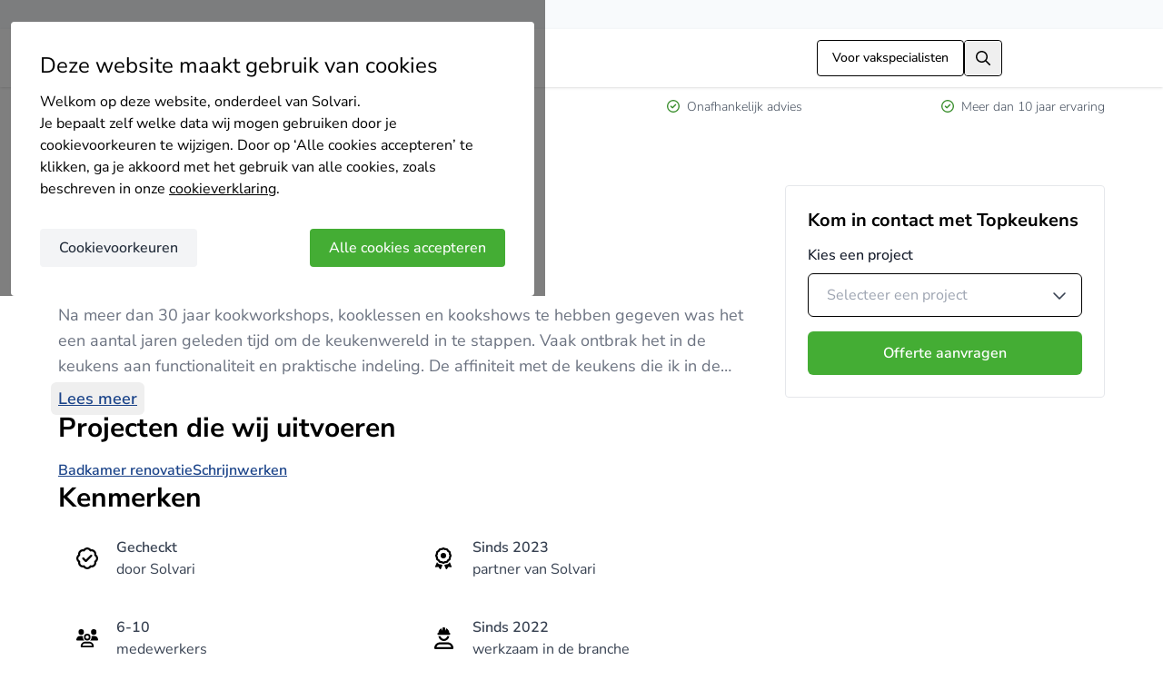

--- FILE ---
content_type: text/html;charset=utf-8
request_url: https://www.solvari.be/nl/bedrijven-overzicht/topkeukens
body_size: 14342
content:
<!DOCTYPE html><html  lang="nl-BE"><head><meta charset="utf-8">
<meta name="viewport" content="width=device-width, initial-scale=1">
<title>Topkeukens uit Geel - Realisaties &amp; Reviews van klanten | Solvari</title>
<style id="s-font-awesome">.fa-regular.fa-magnifying-glass,.far.fa-magnifying-glass { background-color: currentColor; --fa-icon-url: url(https://ka-p.fontawesome.com/releases/v6.7.1/svgs/regular/magnifying-glass.svg?token=51b4c236cf) }.fa-regular.fa-arrow-right,.far.fa-arrow-right { background-color: currentColor; --fa-icon-url: url(https://ka-p.fontawesome.com/releases/v6.7.1/svgs/regular/arrow-right.svg?token=51b4c236cf) }.fa-regular.fa-check-circle,.far.fa-check-circle { background-color: currentColor; --fa-icon-url: url(https://ka-p.fontawesome.com/releases/v6.7.1/svgs/regular/check-circle.svg?token=51b4c236cf) }.fa-regular.fa-chevron-right,.far.fa-chevron-right { background-color: currentColor; --fa-icon-url: url(https://ka-p.fontawesome.com/releases/v6.7.1/svgs/regular/chevron-right.svg?token=51b4c236cf) }.fa-regular.fa-badge-check,.far.fa-badge-check { background-color: currentColor; --fa-icon-url: url(https://ka-p.fontawesome.com/releases/v6.7.1/svgs/regular/badge-check.svg?token=51b4c236cf) }.fa-regular.fa-award,.far.fa-award { background-color: currentColor; --fa-icon-url: url(https://ka-p.fontawesome.com/releases/v6.7.1/svgs/regular/award.svg?token=51b4c236cf) }.fa-regular.fa-users,.far.fa-users { background-color: currentColor; --fa-icon-url: url(https://ka-p.fontawesome.com/releases/v6.7.1/svgs/regular/users.svg?token=51b4c236cf) }.fa-regular.fa-user-helmet-safety,.far.fa-user-helmet-safety { background-color: currentColor; --fa-icon-url: url(https://ka-p.fontawesome.com/releases/v6.7.1/svgs/regular/user-helmet-safety.svg?token=51b4c236cf) }.fa-regular.fa-shield-halved,.far.fa-shield-halved { background-color: currentColor; --fa-icon-url: url(https://ka-p.fontawesome.com/releases/v6.7.1/svgs/regular/shield-halved.svg?token=51b4c236cf) }.fa-regular.fa-percent,.far.fa-percent { background-color: currentColor; --fa-icon-url: url(https://ka-p.fontawesome.com/releases/v6.7.1/svgs/regular/percent.svg?token=51b4c236cf) }.fa-regular.fa-location-dot,.far.fa-location-dot { background-color: currentColor; --fa-icon-url: url(https://ka-p.fontawesome.com/releases/v6.7.1/svgs/regular/location-dot.svg?token=51b4c236cf) }.fa-regular.fa-chevron-down,.far.fa-chevron-down { background-color: currentColor; --fa-icon-url: url(https://ka-p.fontawesome.com/releases/v6.7.1/svgs/regular/chevron-down.svg?token=51b4c236cf) }.fa-solid.fa-arrow-right,.fas.fa-arrow-right,.fa.fa-arrow-right { background-color: currentColor; --fa-icon-url: url(https://ka-p.fontawesome.com/releases/v6.7.1/svgs/solid/arrow-right.svg?token=51b4c236cf) }.fa-solid.fa-chevron-down,.fas.fa-chevron-down,.fa.fa-chevron-down { background-color: currentColor; --fa-icon-url: url(https://ka-p.fontawesome.com/releases/v6.7.1/svgs/solid/chevron-down.svg?token=51b4c236cf) }</style>
<link rel="stylesheet" href="/_nuxt/entry.C-Y8EMlp.css" crossorigin>
<link rel="stylesheet" href="/_nuxt/LayoutDefault.DDqdo3pK.css" crossorigin>
<link rel="stylesheet" href="/_nuxt/backwardsCompatibility.BuHI9wjq.css" crossorigin>
<link rel="stylesheet" href="/_nuxt/stringSimilarity.DLGFY7Wa.css" crossorigin>
<link rel="stylesheet" href="/_nuxt/useValidationProvider.apQfrrwP.css" crossorigin>
<link rel="stylesheet" href="/_nuxt/STooltip.B6R4Ee1E.css" crossorigin>
<link rel="stylesheet" href="/_nuxt/BaseInput.BxlXZ-P8.css" crossorigin>
<link rel="stylesheet" href="/_nuxt/CompanyWallDetails.DtMOkEzA.css" crossorigin>
<link rel="stylesheet" href="/_nuxt/SHeading.CP8XZgHO.css" crossorigin>
<link rel="stylesheet" href="/_nuxt/SCompanyCardSkeleton.CZvuD_qK.css" crossorigin>
<link rel="stylesheet" href="/_nuxt/SPaginatorSkeleton.CWUrZFKz.css" crossorigin>
<link rel="stylesheet" href="/_nuxt/SBreadcrumbsSeo.CAYI15VB.css" crossorigin>
<link rel="preload" href="/_nuxt/nunito-sans-latin-wght-normal.BWQ3gi2K.woff2" crossorigin as="font" type="font/woff2" fetchpriority="high">
<link rel="preload" href="https://ka-p.fontawesome.com/releases/v6.7.1/svgs/regular/magnifying-glass.svg?token=51b4c236cf" crossorigin as="image" type="image/svg+xml" fetchpriority="low">
<link rel="preload" href="https://ka-p.fontawesome.com/releases/v6.7.1/svgs/regular/arrow-right.svg?token=51b4c236cf" crossorigin as="image" type="image/svg+xml" fetchpriority="low">
<link rel="preload" href="https://ka-p.fontawesome.com/releases/v6.7.1/svgs/regular/check-circle.svg?token=51b4c236cf" crossorigin as="image" type="image/svg+xml" fetchpriority="low">
<link rel="preload" href="https://ka-p.fontawesome.com/releases/v6.7.1/svgs/regular/chevron-right.svg?token=51b4c236cf" crossorigin as="image" type="image/svg+xml" fetchpriority="low">
<link rel="preload" href="https://ka-p.fontawesome.com/releases/v6.7.1/svgs/regular/badge-check.svg?token=51b4c236cf" crossorigin as="image" type="image/svg+xml" fetchpriority="low">
<link rel="preload" href="https://ka-p.fontawesome.com/releases/v6.7.1/svgs/regular/award.svg?token=51b4c236cf" crossorigin as="image" type="image/svg+xml" fetchpriority="low">
<link rel="preload" href="https://ka-p.fontawesome.com/releases/v6.7.1/svgs/regular/users.svg?token=51b4c236cf" crossorigin as="image" type="image/svg+xml" fetchpriority="low">
<link rel="preload" href="https://ka-p.fontawesome.com/releases/v6.7.1/svgs/regular/user-helmet-safety.svg?token=51b4c236cf" crossorigin as="image" type="image/svg+xml" fetchpriority="low">
<link rel="preload" href="https://ka-p.fontawesome.com/releases/v6.7.1/svgs/regular/shield-halved.svg?token=51b4c236cf" crossorigin as="image" type="image/svg+xml" fetchpriority="low">
<link rel="preload" href="https://ka-p.fontawesome.com/releases/v6.7.1/svgs/regular/percent.svg?token=51b4c236cf" crossorigin as="image" type="image/svg+xml" fetchpriority="low">
<link rel="preload" href="https://ka-p.fontawesome.com/releases/v6.7.1/svgs/regular/location-dot.svg?token=51b4c236cf" crossorigin as="image" type="image/svg+xml" fetchpriority="low">
<link rel="preload" href="https://ka-p.fontawesome.com/releases/v6.7.1/svgs/regular/chevron-down.svg?token=51b4c236cf" crossorigin as="image" type="image/svg+xml" fetchpriority="low">
<link rel="preload" href="https://ka-p.fontawesome.com/releases/v6.7.1/svgs/solid/arrow-right.svg?token=51b4c236cf" crossorigin as="image" type="image/svg+xml" fetchpriority="low">
<link rel="preload" href="https://ka-p.fontawesome.com/releases/v6.7.1/svgs/solid/chevron-down.svg?token=51b4c236cf" crossorigin as="image" type="image/svg+xml" fetchpriority="low">
<link rel="modulepreload" as="script" crossorigin href="/_nuxt/CIbkXIyX.js">
<link rel="modulepreload" as="script" crossorigin href="/_nuxt/Bp06QySp.js">
<link rel="modulepreload" as="script" crossorigin href="/_nuxt/By5R8hXp.js">
<link rel="modulepreload" as="script" crossorigin href="/_nuxt/CGwGJ4h9.js">
<link rel="modulepreload" as="script" crossorigin href="/_nuxt/eEINJQ6w.js">
<link rel="modulepreload" as="script" crossorigin href="/_nuxt/DLr8rdBt.js">
<link rel="modulepreload" as="script" crossorigin href="/_nuxt/RxPUc-9d.js">
<link rel="modulepreload" as="script" crossorigin href="/_nuxt/DQxihgHv.js">
<link rel="modulepreload" as="script" crossorigin href="/_nuxt/XgFgPIKF.js">
<link rel="modulepreload" as="script" crossorigin href="/_nuxt/CLQsNEP2.js">
<link rel="modulepreload" as="script" crossorigin href="/_nuxt/DvKfZnxI.js">
<link rel="modulepreload" as="script" crossorigin href="/_nuxt/BpSK5xBp.js">
<link rel="preload" as="fetch" fetchpriority="low" crossorigin="anonymous" href="/_nuxt/builds/meta/d820351d-d086-486d-8ed2-4a8822d49625.json">
<script type="module" src="https://cdnjs.cloudflare.com/polyfill/v3/polyfill.min.js?version=4.8.0&features=es2022%2Ces2023"></script>
<meta name="description" content="Topkeukens uit Geel - Badkamer renovatie expert ✓ Lees reviews en ervaringen van klanten ✓ Bekijk realisaties ➔ Vrijblijvend contact & offertes vergelijken.">
<meta name="creator" content="Solvari">
<meta property="og:site_name" content="Solvari">
<meta property="og:type" content="website">
<meta property="og:url" content="https://www.solvari.be/nl/bedrijven-overzicht/topkeukens">
<meta property="og:title" content="Topkeukens uit Geel - Realisaties & Reviews van klanten | Solvari">
<meta property="og:description" content="Topkeukens uit Geel - Badkamer renovatie expert ✓ Lees reviews en ervaringen van klanten ✓ Bekijk realisaties ➔ Vrijblijvend contact & offertes vergelijken.">
<meta name="robots" content="index, follow, max-image-preview:large">
<link rel="canonical" href="https://www.solvari.be/nl/bedrijven-overzicht/topkeukens">
<meta property="og:locale" content="nl_BE">
<link rel="apple-touch-icon" sizes="180x180" href="/shared/img/favicon/apple-touch-icon-lightmode.png" media="(prefers-color-scheme: light)">
<link rel="icon" sizes="32x32" href="/shared/img/favicon/favicon-32x32-lightmode.png" media="(prefers-color-scheme: light)">
<link rel="icon" sizes="16x16" href="/shared/img/favicon/favicon-16x16-lightmode.png" media="(prefers-color-scheme: light)">
<link rel="shortcut icon" href="/shared/img/favicon/favicon-lightmode.ico" media="(prefers-color-scheme: light)">
<link rel="apple-touch-icon" sizes="180x180" href="/shared/img/favicon/apple-touch-icon-darkmode.png" media="(prefers-color-scheme: dark)">
<link rel="icon" sizes="32x32" href="/shared/img/favicon/favicon-32x32-darkmode.png" media="(prefers-color-scheme: dark)">
<link rel="icon" sizes="16x16" href="/shared/img/favicon/favicon-16x16-darkmode.png" media="(prefers-color-scheme: dark)">
<link rel="shortcut icon" href="/shared/img/favicon/favicon-darkmode.ico" media="(prefers-color-scheme: dark)">
<link rel="manifest" href="/shared/img/favicon/manifest.json">
<meta name="theme-color" content="#ffffff">
<meta name="msapplication-TileColor" content="#ffffff">
<meta name="msapplication-config" content="/shared/img/favicon/browserconfig.xml">
<meta property="og:image" content="https://res.cloudinary.com/solvari/image/upload/c_pad,f_auto,h_400,q_auto,w_400/v1678105270/production/images/be-NL/logo/topkeukens-image-name">
<meta property="article:modified_time" content="2026-01-02 09:00:14">
<meta property="og:image:width" content="250">
<meta property="og:image:height" content="250">
<script type="application/ld+json">{"@context":"https://schema.org","@type":"Corporation","@id":"https://www.solvari.be/nl/bedrijven-overzicht/topkeukens","name":"Topkeukens","url":"https://www.solvari.be/nl/bedrijven-overzicht/topkeukens","logo":"https://res.cloudinary.com/solvari/image/upload/c_pad,f_auto,h_400,q_auto,w_400/v1678105270/production/images/be-NL/logo/topkeukens-image-name","description":"Na meer dan 30 jaar kookworkshops, kooklessen en kookshows te hebben gegeven was het een aantal jaren geleden tijd om de keukenwereld in te stappen. Vaak ontbrak het in de keukens aan functionaliteit en praktische indeling. De affiniteit met de keukens die ik in de jaren heb opgebouwd is een passie geworden. De uitdaging is het ontwerpen van jouw droomkeuken in functionaliteit en indeling precies afgestemd op jouw wensen.","mainEntityOfPage":{"@type":"WebPage","@id":"https://www.solvari.be/nl/bedrijven-overzicht/topkeukens"},"hasOfferCatalog":{"@type":"OfferCatalog","name":"Services","itemListElement":[{"@type":"Offer","itemOffered":{"@type":"Service","name":"Badkamer renovatie"}},{"@type":"Offer","itemOffered":{"@type":"Service","name":"Schrijnwerken"}}]},"location":[{"@type":"PostalAddress","addressLocality":"Geel","addressCountry":"BE","postalCode":"2440","streetAddress":"Engelandlaan 1"}]}</script>
<script type="application/ld+json">{"@context":"https://schema.org","@type":"BreadcrumbList","itemListElement":[{"@type":"ListItem","position":1,"name":"Home","item":"https://www.solvari.be/nl"},{"@type":"ListItem","position":2,"name":"Bedrijven overzicht","item":"https://www.solvari.be/nl/bedrijven-overzicht"},{"@type":"ListItem","position":3,"name":"Topkeukens"}]}</script>
<script type="module" src="/_nuxt/CIbkXIyX.js" crossorigin></script>
<script>
          window.dataLayer = window.dataLayer ?? [];
          window.dataLayer.push({ "gtm.start": new Date().getTime(), event: "gtm.js" });
        </script>
<script src="https://t.solvari.be/gtm.js?id=GTM-NGVPLSN" defer fetchpriority="low"></script></head><body><div id="__nuxt"><div class="layout-default"><div id="cookie-popup" class="cookie-popup__background" style="display:none;" data-gtm-container="cookie-popup"><div class="cookie-popup"><div class="cookie-popup__title h2">Deze website maakt gebruik van cookies</div><div><p>Welkom op deze website, onderdeel van Solvari.</p><p>Je bepaalt zelf welke data wij mogen gebruiken door je cookievoorkeuren te wijzigen. Door op ‘Alle cookies accepteren’ te klikken, ga je akkoord met het gebruik van alle cookies, zoals beschreven in onze <a style='color{var}(--primary-700);' href='https://www.solvari.be/nl/cookie-verklaring' target='_blank' rel='nofollow noopener'>cookieverklaring</a>.</p></div><div class="cookie-popup__buttons cookie-popup__buttons--step-1"><button class="cookie-popup__button cookie-popup__button__primary" type="button">Alle cookies accepteren</button><button class="cookie-popup__button cookie-popup__button__secondary" type="button">Cookievoorkeuren</button></div></div><!----></div><!--[--><span class="header-contact--fallback"></span><!--]--><header class="header-top" data-gtm-container="header"><div class="s-app-container header-top__content"><!--[--><a href="/nl" class="header-top__title"><img alt="Solvari logo" class="header-top__logo" height="28" src="data:image/svg+xml,%3csvg%20xmlns=&#39;http://www.w3.org/2000/svg&#39;%20viewBox=&#39;0%200%20212.88%2051.46&#39;%20xml:space=&#39;preserve&#39;%3e%3cpath%20d=&#39;M29.82%2036.85c0-2.42-1.47-4.04-4.55-4.92-2.94-.88-6.31-1.76-9.91-2.72C5.6%2026.71.75%2022.16.75%2015.56.97%205.06%207.21-.08%2019.54%200c11.74%200%2017.84%205.14%2018.42%2015.49h-5.73c-2.13%200-3.6-1.03-4.55-2.94-1.69-2.86-4.7-4.26-9.03-4.26-5.28.07-7.93%202.05-8.15%205.87%200%203.16%203.16%205.43%209.69%206.9a115%20115%200%200%201%2011.89%203.45c5.58%201.91%208.22%206.02%207.93%2012.33-.59%209.76-7.19%2014.61-19.82%2014.61C6.98%2051.45.3%2045.95%200%2035.08h9.91c.37%205.28%203.74%207.93%2010.28%207.93s9.7-2.05%209.63-6.16m50.2-5.5c0%2013.36-5.94%2020.11-17.69%2020.11-11.74%200-17.61-6.75-17.61-20.11%200-13.5%205.87-20.19%2017.61-20.19%2011.75%200%2017.69%206.68%2017.69%2020.19m-25.4%200c.07%207.56%202.64%2011.38%207.63%2011.38s7.49-3.96%207.56-11.67c0-7.56-2.5-11.3-7.49-11.3-5.13-.01-7.7%203.88-7.7%2011.59M94.48%205.44v45.14h-9.76V.67h5.06a4.8%204.8%200%200%201%204.7%204.77m42.5%206.31-13.73%2038.83H112.9L99.25%2011.75h10.79l7.85%2027.23%206.75-23.78c.73-2.27%202.35-3.45%204.77-3.45h7.57zm12.26%2010.13h-9.76c1.17-7.19%206.24-10.72%2015.19-10.72%2010.72%200%2016.15%203.52%2016.37%2010.72v13.21c0%2010.72-6.46%2015.49-16.96%2016.22-9.32.73-15.78-3.6-15.78-12.18.22-9.32%206.97-11.82%2016.81-12.77%204.18-.51%206.31-1.76%206.31-3.89-.22-2.2-2.28-3.3-6.31-3.3-3.45-.01-5.36.88-5.87%202.71m12.33%2012.77v-3.6a42.21%2042.21%200%200%201-7.78%202.35c-3.89.73-5.87%202.57-5.87%205.43.22%203.08%201.83%204.55%204.92%204.55%205.42.01%208.73-3.22%208.73-8.73m14.16-4.11c.29-12.55%206.97-18.79%2019.96-18.79h1.4v10.13h-3.3c-5.43%200-8.15%202.86-8.15%208.51v20.19h-9.91V30.54zm32.45-18.79c3.16%200%204.7%201.54%204.7%204.7v34.13h-9.76V11.75h5.06z&#39;%20fill=&#39;%231a4389&#39;/%3e%3cpath%20d=&#39;M212.87%209.45h-5.8a3.96%203.96%200%200%201-3.96-3.96V.67h5.8a3.96%203.96%200%200%201%203.96%203.96v4.82z&#39;%20fill=&#39;%2344ab33&#39;/%3e%3c/svg%3e" width="116"></a><a class="header-top__company-registration" href="/nl/pro/aanmelden-bedrijf">Voor vakspecialisten</a><button aria-label="search button" class="header-top__search-button" type="button"><i class="far fa-magnifying-glass header-top__search-button__icon"></i></button><div class="header-top__search-popup"><form class="header-search"><input value="" aria-label="Zoeken in Solvari" class="header-search__input" name="term" placeholder="Zoeken in Solvari" type="text"><button class="header-search__button" type="submit"><i class="fa-regular fa-magnifying-glass header-search__icon"></i></button></form></div><a class="header-top__login" href="/nl/inloggen" title="Inloggen"><i class="far fa-arrow-right header-top__login__icon header-top__login__prefix"></i> Inloggen</a><!--]--></div></header><div id="benefits" class="header-benefits"><div class="s-app-container header-benefits__content"><!--[--><!--[--><div class="header-benefits__item header-benefits__item--showing"><i class="far fa-check-circle header-benefits__item__icon"></i><span>Vergelijk gratis offertes</span></div><div class="header-benefits__item"><i class="far fa-check-circle header-benefits__item__icon"></i><span>Betrouwbare vakspecialisten</span></div><div class="header-benefits__item"><i class="far fa-check-circle header-benefits__item__icon"></i><span>Onafhankelijk advies</span></div><div class="header-benefits__item"><i class="far fa-check-circle header-benefits__item__icon"></i><span>Meer dan 10 jaar ervaring</span></div><!--]--><!--]--></div></div><main class="layout-default__main" data-gtm-container="main"><!--[--><div class="s-app-container company-wall-details"><!--[--><nav aria-label="breadcrumbs" class="s-breadcrumbs company-wall-details__breadcrumbs" data-gtm-container="breadcrumbs"><ol class="s-breadcrumbs__list"><!--[--><!--[--><!----><li class="s-breadcrumbs__list__item"><a href="/nl" label="Home" class="s-breadcrumbs__list__item__link s-breadcrumbs__list__item__link--gray">Home</a></li><!--]--><!--[--><i class="s-breadcrumbs__list__item__icon--gray s-breadcrumbs__list__item__icon fa-regular fa-chevron-right"></i><li class="s-breadcrumbs__list__item"><a href="/nl/bedrijven-overzicht" class="s-breadcrumbs__list__item__link s-breadcrumbs__list__item__link--gray" label="Bedrijven overzicht">Bedrijven overzicht</a></li><!--]--><!--[--><i class="s-breadcrumbs__list__item__icon--gray s-breadcrumbs__list__item__icon fa-regular fa-chevron-right"></i><li class="s-breadcrumbs__list__item"><span class="s-breadcrumbs__list__item__name--gray s-breadcrumbs__list__item__name">Topkeukens</span></li><!--]--><!--]--></ol></nav><!--[--><div class="company-wall-details__content"><section><div class="s-company-card s-company-card--logo-emphasized"><div class="s-company-card__logo"><img alt="Topkeukens" class="s-company-card__logo__image" loading="lazy" src="https://res.cloudinary.com/solvari/image/upload/c_pad,f_auto,h_400,q_auto,w_400/v1678105270/production/images/be-NL/logo/topkeukens-image-name" style=""><!----></div><h1 class="s-company-card__company-name">Topkeukens</h1><div class="s-company-card__badges"><!----><!----><!----><!----></div><p class="s-company-card__no-reviews">Nog geen reviews</p><!----><!----><!----><div class="s-company-card__content"><!--[--><!--[--><div class="s-collapse-text"><div class="s-collapse-text__content"><p class="s-collapse-text__content--truncated">Na meer dan 30 jaar kookworkshops, kooklessen en kookshows te hebben gegeven was het een aantal jaren geleden tijd om de keukenwereld in te stappen. Vaak ontbrak het in de keukens aan functionaliteit en praktische indeling. De affiniteit met de keukens die ik in de jaren heb opgebouwd is een passie geworden. De uitdaging is het ontwerpen van jouw droomkeuken in functionaliteit en indeling precies afgestemd op jouw wensen.</p><!----></div></div><button type="button" class="s-button s-button-text s-button-text--action-link s-button-text--size-inline s-button--action-link s-button--color-primary"><!--[--><!--]--><span class="s-button-text__content s-button-text__content--text-align-center"><!--[--><!--]--><!----><!--[-->Lees meer<!--]--><!----><!--[--><!--]--></span><!--[--><!--]--></button><!--]--><!--]--></div></div><!----></section><section><h2 class="heading heading-2"><!--[-->Projecten die wij uitvoeren<!--]--></h2><ul class="company-wall-details-products"><!--[--><li><a href="https://www.solvari.be/nl/bedrijven-overzicht/topkeukens/badkamer-renovatie/direct-aanvragen" rel="noopener noreferrer" class="s-button s-button-text s-button-text--action-link s-button-text--size-inline s-button--action-link s-button--color-primary"><!--[--><!--]--><span class="s-button-text__content s-button-text__content--text-align-center"><!--[--><!--]--><!----><!--[-->Badkamer renovatie<!--]--><!----><!--[--><!--]--></span><!--[--><!--]--></a></li><li><a href="https://www.solvari.be/nl/bedrijven-overzicht/topkeukens/schrijnwerker/direct-aanvragen" rel="noopener noreferrer" class="s-button s-button-text s-button-text--action-link s-button-text--size-inline s-button--action-link s-button--color-primary"><!--[--><!--]--><span class="s-button-text__content s-button-text__content--text-align-center"><!--[--><!--]--><!----><!--[-->Schrijnwerken<!--]--><!----><!--[--><!--]--></span><!--[--><!--]--></a></li><!--]--><!--[--><!--]--><!----></ul></section><section><h2 class="heading heading-2"><!--[-->Kenmerken<!--]--></h2><div class="icon-info-cards"><!--[--><div class="icon-info-cards__item"><div class="icon-info-cards__item__icon--colored icon-info-cards__item__icon"><i class="fa-regular fa-badge-check"></i></div><div class="icon-info-cards__item__content"><div class="icon-info-cards__item__content__title">Gecheckt</div><div class="icon-info-cards__item__content__description">door Solvari</div></div></div><div class="icon-info-cards__item"><div class="icon-info-cards__item__icon--colored icon-info-cards__item__icon"><i class="fa-regular fa-award"></i></div><div class="icon-info-cards__item__content"><div class="icon-info-cards__item__content__title">Sinds 2023</div><div class="icon-info-cards__item__content__description">partner van Solvari</div></div></div><div class="icon-info-cards__item"><div class="icon-info-cards__item__icon--colored icon-info-cards__item__icon"><i class="fa-regular fa-users"></i></div><div class="icon-info-cards__item__content"><div class="icon-info-cards__item__content__title">6-10</div><div class="icon-info-cards__item__content__description">medewerkers</div></div></div><div class="icon-info-cards__item"><div class="icon-info-cards__item__icon--colored icon-info-cards__item__icon"><i class="fa-regular fa-user-helmet-safety"></i></div><div class="icon-info-cards__item__content"><div class="icon-info-cards__item__content__title">Sinds 2022</div><div class="icon-info-cards__item__content__description">werkzaam in de branche</div></div></div><div class="icon-info-cards__item"><div class="icon-info-cards__item__icon--colored icon-info-cards__item__icon"><i class="fa-regular fa-shield-halved"></i></div><div class="icon-info-cards__item__content"><div class="icon-info-cards__item__content__title">5 jaar garantie</div><div class="icon-info-cards__item__content__description">op de uitgevoerde werkzaamheden</div></div></div><div class="icon-info-cards__item"><div class="icon-info-cards__item__icon--colored icon-info-cards__item__icon"><i class="fa-regular fa-percent"></i></div><div class="icon-info-cards__item__content"><div class="icon-info-cards__item__content__title">Vraagt om aanbetaling</div><div class="icon-info-cards__item__content__description">van 35% aan consumenten</div></div></div><!--]--></div></section><!----><section><h2 class="heading heading-2"><!--[-->Vestigingen<!--]--></h2><div class="icon-info-cards"><!--[--><div class="icon-info-cards__item"><div class="icon-info-cards__item__icon"><i class="fa-regular fa-location-dot"></i></div><div class="icon-info-cards__item__content"><div class="icon-info-cards__item__content__title">Topkeukens</div><div class="icon-info-cards__item__content__description">Engelandlaan 1, 2440 Geel</div></div></div><!--]--></div></section><section id="company-wall-details-reviews" class="company-wall-details__reviews"><h2 class="heading heading-2"><!--[-->Topkeukens reviews (0)<!--]--></h2><p class="company-wall-details__reviews-description">Topkeukens kreeg nog geen reviews.</p><div class="company-wall-details-reviews"><!--[--><p>Nog geen reviews</p><!----><!--]--></div></section></div><aside class="company-wall-details-cta company-wall-details__aside" data-gtm-container="company-wall-sidebar"><div class="company-wall-details-cta--desktop"><h3 class="heading heading-4 company-wall-details-cta__title"><!--[-->Kom in contact met Topkeukens<!--]--></h3><form class="company-wall-product-select company-wall-details-cta__product-select" novalidate><div class="s-select company-wall-product-select__select"><div class="s-label-atom s-label-atom--size-md"><label id="v-0-3-4-0-0" class="s-label-atom__text s-label-atom__text--size-md"><!--[-->Kies een project<!--]--><!----></label><!----></div><!----><div id="v-0-3-4-0-5" tabindex="0" aria-labelledby="v-0-3-4-0-0" aria-expanded="false" aria-controls="v-0-3-4-0-4" aria-disabled="false" role="combobox" name="products" isopen="false" loading="false" invalid="false" class="s-input-wrapper-atom s-input-wrapper-atom--size-md s-input-wrapper-atom--enabled"><!--[--><!----><span class="s-input-text-atom s-input-text-atom--size-md s-input-text-atom--suffix-icon s-input-text-atom--placeholder"><!--[-->Selecteer een project<!--]--></span><span class="s-input-icon-atom s-input-icon-atom--suffix s-input-icon-atom--gray s-input-icon-atom--size-md"><i class="s-input-icon-atom__icon fa-regular fa-chevron-down"></i></span><!--]--></div><!----><!----><!----></div><button type="submit" class="s-button s-button-text s-button-text--action-primary s-button-text--size-md s-button--action-primary s-button--color-accent company-wall-product-select__button"><!--[--><!--]--><span class="s-button-text__content s-button-text__content--text-align-center"><!--[--><!--]--><!----><!--[-->Offerte aanvragen<!--]--><!----><!--[--><!--]--></span><!--[--><!--]--></button></form><!----></div><div class="company-wall-details-cta--mobile"><button type="button" class="s-button s-button-text s-button-text--action-primary s-button-text--size-md s-button--action-primary s-button--color-success company-wall-details-cta__button"><!--[--><!--]--><span class="s-button-text__content s-button-text__content--text-align-center"><!--[--><!--]--><!----><!--[-->Offerte aanvragen<!--]--><!----><!--[--><!--]--></span><!--[--><!--]--></button><!----></div></aside><!--]--><!--]--></div><!--]--></main><footer class="main-footer" data-gtm-container="footer"><div class="s-app-container main-footer__top"><!--[--><form class="main-footer-newsletter main-footer__newsletter"><div class="_container_t49x8_2" placeholder="E-mail"><div class="_labelContainer_t49x8_6"><label class="s-label _root_ketwb_2 _strong_ketwb_6" for="v-0-4-0-0"><!--[-->Blijf op de hoogte!<!--]--><!----></label><!----></div><!--[--><!--[--><p id="v-0-4-0-2" class="main-footer-newsletter__description">Dankzij de Solvari nieuwsbrief blijf je op de hoogte van het laatste nieuws rondom verbouwen en verduurzamen, inclusief tips en inspiratie!</p><!--]--><!--]--><div class="p-iconfield" data-pc-name="iconfield" pc0_4_0_0_0 data-pc-section="root"><!--[--><!--[--><!----><!--[--><input type="text" class="p-inputtext p-component p-inputtext-fluid" name="newsletter-email" data-p="fluid" id="v-0-4-0-0" placeholder="E-mail" aria-describedby="v-0-4-0-2" maxlength="255" required data-pc-name="inputtext" pc0_4_0_0_1 data-pc-section="root"><!--]--><!----><!--]--><!--]--></div><!----><!----></div><button type="submit" class="s-button s-button-text s-button-text--action-primary s-button-text--size-md s-button--action-primary s-button--color-success"><!--[--><!--]--><span class="s-button-text__content s-button-text__content--text-align-center"><!--[--><!--]--><!----><!--[-->Inschrijven<!--]--><i class="fas fa-arrow-right"></i><!--[--><!--]--></span><!--[--><!--]--></button><!----><!----></form><div class="main-footer-menus"><div class="p-accordion p-component main-footer-menus__accordion" data-pc-name="accordion" pc0_5_0 data-pc-section="root"><!--[--><!--[--><DIV class="p-accordionpanel" data-pc-name="accordionpanel" data-p-disabled="false" pc0_5_1 data-pc-section="root"><!--[--><BUTTON data-p class="p-accordionheader main-footer-menus__title" type="button" id="pv_id_0_5_0_accordionheader_leads" tabindex="0" aria-controls="pv_id_0_5_0_accordioncontent_leads" data-pc-name="accordionheader" data-p-disabled="false" pc0_5_2 data-pc-section="root"><!--[-->Consumenten<!--]--><!--[--><span class="fas fa-chevron-down p-accordionheader-toggle-icon" aria-hidden="true" data-pc-section="toggleicon"></span><!--]--></BUTTON><DIV class="p-accordioncontent" id="pv_id_0_5_0_accordioncontent_leads" role="region" aria-labelledby="pv_id_0_5_0_accordionheader_leads" data-pc-name="accordioncontent" pc0_5_3 data-pc-section="root" style="display:none;"><div class="p-accordioncontent-wrapper" data-pc-section="contentwrapper"><div class="p-accordioncontent-content" data-pc-section="content"><!--[--><ul class="main-footer-menus__items"><li><a href="/nl/producten" class="main-footer-menus__items__link">Overzicht projecten</a></li><li><a href="/nl/my-solvari/applications" class="main-footer-menus__items__link">Mijn aanvragen</a></li><li><a href="/nl/my-solvari/profile" class="main-footer-menus__items__link">Mijn gegevens</a></li><li><a href="/nl/inloggen" class="main-footer-menus__items__link">Inloggen</a></li></ul><!--]--></div></div></DIV><!--]--></DIV><DIV class="p-accordionpanel" data-pc-name="accordionpanel" data-p-disabled="false" pc0_5_4 data-pc-section="root"><!--[--><BUTTON data-p class="p-accordionheader main-footer-menus__title" type="button" id="pv_id_0_5_0_accordionheader_customers" tabindex="0" aria-controls="pv_id_0_5_0_accordioncontent_customers" data-pc-name="accordionheader" data-p-disabled="false" pc0_5_5 data-pc-section="root"><!--[-->Bedrijven<!--]--><!--[--><span class="fas fa-chevron-down p-accordionheader-toggle-icon" aria-hidden="true" data-pc-section="toggleicon"></span><!--]--></BUTTON><DIV class="p-accordioncontent" id="pv_id_0_5_0_accordioncontent_customers" role="region" aria-labelledby="pv_id_0_5_0_accordionheader_customers" data-pc-name="accordioncontent" pc0_5_6 data-pc-section="root" style="display:none;"><div class="p-accordioncontent-wrapper" data-pc-section="contentwrapper"><div class="p-accordioncontent-content" data-pc-section="content"><!--[--><ul class="main-footer-menus__items"><li><a href="/nl/pro/home" class="main-footer-menus__items__link">Pro platform</a></li><li><a href="/nl/pro/aanmelden-bedrijf" class="main-footer-menus__items__link">Bedrijf aanmelden</a></li><li><a href="/nl/bedrijven-overzicht" class="main-footer-menus__items__link">Bedrijven overzicht</a></li><li><a href="/nl/affiliate" class="main-footer-menus__items__link">Affiliates</a></li><li><a href="https://pro.solvari.be/nl/user/login" rel="noopener noreferrer" class="main-footer-menus__items__link">Inloggen</a></li></ul><!--]--></div></div></DIV><!--]--></DIV><DIV class="p-accordionpanel" data-pc-name="accordionpanel" data-p-disabled="false" pc0_5_7 data-pc-section="root"><!--[--><BUTTON data-p class="p-accordionheader main-footer-menus__title" type="button" id="pv_id_0_5_0_accordionheader_solvari" tabindex="0" aria-controls="pv_id_0_5_0_accordioncontent_solvari" data-pc-name="accordionheader" data-p-disabled="false" pc0_5_8 data-pc-section="root"><!--[-->Solvari<!--]--><!--[--><span class="fas fa-chevron-down p-accordionheader-toggle-icon" aria-hidden="true" data-pc-section="toggleicon"></span><!--]--></BUTTON><DIV class="p-accordioncontent" id="pv_id_0_5_0_accordioncontent_solvari" role="region" aria-labelledby="pv_id_0_5_0_accordionheader_solvari" data-pc-name="accordioncontent" pc0_5_9 data-pc-section="root" style="display:none;"><div class="p-accordioncontent-wrapper" data-pc-section="contentwrapper"><div class="p-accordioncontent-content" data-pc-section="content"><!--[--><ul class="main-footer-menus__items"><li><a href="/nl/over-solvari" class="main-footer-menus__items__link">Over Solvari</a></li><li><a href="/nl/vacatures" class="main-footer-menus__items__link">Vacatures</a></li><li><a href="/nl/blog" class="main-footer-menus__items__link">Blog</a></li><li><a href="/nl/contact" class="main-footer-menus__items__link">Contact</a></li></ul><!--]--></div></div></DIV><!--]--></DIV><!--]--><!--]--></div></div><!--]--></div><div class="main-footer-bottom"><div class="s-app-container main-footer-bottom__content"><!--[--><div class="main-footer-bottom__content__logo"><img alt="Solvari" class="main-footer-bottom__content__logo__image" src="data:image/svg+xml,%3csvg%20xmlns=&#39;http://www.w3.org/2000/svg&#39;%20viewBox=&#39;0%200%20212.88%2051.46&#39;%20xml:space=&#39;preserve&#39;%3e%3cpath%20d=&#39;M29.82%2036.85c0-2.42-1.47-4.04-4.55-4.92-2.94-.88-6.31-1.76-9.91-2.72C5.6%2026.71.75%2022.16.75%2015.56.97%205.06%207.21-.08%2019.54%200c11.74%200%2017.84%205.14%2018.42%2015.49h-5.73c-2.13%200-3.6-1.03-4.55-2.94-1.69-2.86-4.7-4.26-9.03-4.26-5.28.07-7.93%202.05-8.15%205.87%200%203.16%203.16%205.43%209.69%206.9a115%20115%200%200%201%2011.89%203.45c5.58%201.91%208.22%206.02%207.93%2012.33-.59%209.76-7.19%2014.61-19.82%2014.61C6.98%2051.45.3%2045.95%200%2035.08h9.91c.37%205.28%203.74%207.93%2010.28%207.93s9.7-2.05%209.63-6.16m50.2-5.5c0%2013.36-5.94%2020.11-17.69%2020.11-11.74%200-17.61-6.75-17.61-20.11%200-13.5%205.87-20.19%2017.61-20.19%2011.75%200%2017.69%206.68%2017.69%2020.19m-25.4%200c.07%207.56%202.64%2011.38%207.63%2011.38s7.49-3.96%207.56-11.67c0-7.56-2.5-11.3-7.49-11.3-5.13-.01-7.7%203.88-7.7%2011.59M94.48%205.44v45.14h-9.76V.67h5.06a4.8%204.8%200%200%201%204.7%204.77m42.5%206.31-13.73%2038.83H112.9L99.25%2011.75h10.79l7.85%2027.23%206.75-23.78c.73-2.27%202.35-3.45%204.77-3.45h7.57zm12.26%2010.13h-9.76c1.17-7.19%206.24-10.72%2015.19-10.72%2010.72%200%2016.15%203.52%2016.37%2010.72v13.21c0%2010.72-6.46%2015.49-16.96%2016.22-9.32.73-15.78-3.6-15.78-12.18.22-9.32%206.97-11.82%2016.81-12.77%204.18-.51%206.31-1.76%206.31-3.89-.22-2.2-2.28-3.3-6.31-3.3-3.45-.01-5.36.88-5.87%202.71m12.33%2012.77v-3.6a42.21%2042.21%200%200%201-7.78%202.35c-3.89.73-5.87%202.57-5.87%205.43.22%203.08%201.83%204.55%204.92%204.55%205.42.01%208.73-3.22%208.73-8.73m14.16-4.11c.29-12.55%206.97-18.79%2019.96-18.79h1.4v10.13h-3.3c-5.43%200-8.15%202.86-8.15%208.51v20.19h-9.91V30.54zm32.45-18.79c3.16%200%204.7%201.54%204.7%204.7v34.13h-9.76V11.75h5.06z&#39;%20fill=&#39;%231a4389&#39;/%3e%3cpath%20d=&#39;M212.87%209.45h-5.8a3.96%203.96%200%200%201-3.96-3.96V.67h5.8a3.96%203.96%200%200%201%203.96%203.96v4.82z&#39;%20fill=&#39;%2344ab33&#39;/%3e%3c/svg%3e"><span class="main-footer-bottom__content__logo__slogan">Bouwt vertrouwen</span></div><ul class="main-footer-bottom__content__terms"><li><button class="main-footer-bottom__content__terms__term main-footer-bottom__content__terms__term--clickable" type="button">Cookie-instellingen</button></li><li><a href="/nl/gebruikersvoorwaarden" rel="noopener noreferrer" target="_blank" class="main-footer-bottom__content__terms__term main-footer-bottom__content__terms__term--clickable">Gebruikersvoorwaarden</a></li><li><a href="/nl/disclaimer" rel="noopener noreferrer" target="_blank" class="main-footer-bottom__content__terms__term main-footer-bottom__content__terms__term--clickable">Disclaimer</a></li><li><a href="/nl/privacy" rel="noopener noreferrer" target="_blank" class="main-footer-bottom__content__terms__term main-footer-bottom__content__terms__term--clickable">Privacy</a></li><li><span class="main-footer-bottom__content__terms__term"> © Solvari B.V. 2009 - 2026</span></li></ul><!--]--></div></div></footer><div id="unsupported-banner" class="unsupported-banner unsupported-banner--browser"><div class="unsupported-banner__title">Niet langer ondersteunde browser:</div><div class="unsupported-banner__description">Het ziet ernaar uit dat wij uw browser niet meer ondersteunen. Hierdoor kunnen sommige features niet werken.
</div></div></div></div><div id="teleports"></div><style>
        .unsupported-banner {
          width: 100%;
          text-align: center;
          padding-bottom: 20px;
          padding-top: 20px;
          z-index: 99999;
          background: #9e0505;
          color: #d3d3d3;
          position: fixed;
          bottom: 0;
          left: 0;
        }
        .unsupported-banner--browser {
          display: none;
        }
        .unsupported-banner__title {
          display: block;
          font-size: 32px;
          font-weight: bold;
        }
        .unsupported-banner__description {
          display: block;
          font-size: 18px;
          font-weight: bold;
        }</style>
<script type="application/json" data-nuxt-data="nuxt-app" data-ssr="true" id="__NUXT_DATA__">[["ShallowReactive",1],{"data":2,"state":4,"once":6,"_errors":7,"serverRendered":9,"path":10,"pinia":11,"pinia_colada":18},["ShallowReactive",3],{},["Reactive",5],{},["Set"],["ShallowReactive",8],{},true,"/nl/bedrijven-overzicht/topkeukens",["Reactive",12],{"_pc_query":13,"_pc_mutation":16},{"caches":14},["skipHydrate",15],1,{"caches":17},["skipHydrate",15],{"[\"solvari-env\",\"be-NL\"]":19,"[\"ziggy\",{\"group\":\"main-site\",\"locale\":\"be-NL\"}]":67,"[\"translation\",\"be-NL\",\"main_site_cookies.json\"]":188,"[\"translation\",\"be-NL\",\"main_site_layout.json\"]":206,"[\"translation\",\"be-NL\",\"main_site_company_wall.json\"]":254,"[\"api.v3.main-site.customer-wall\",{\"customerSubmunicipalitySlug\":\"topkeukens\",\"localeCode\":\"be-NL\"}]":324,"[\"translation\",\"be-NL\",\"common_fe.json\"]":367,"[\"translation\",\"be-NL\",\"company_card.json\"]":426,"[\"company-wall\",\"reviews\",{\"customerId\":23888,\"locale\":\"be-NL\",\"page\":1}]":441},[20,22,65,66],{"auth":21,"config":23,"integrations":28,"network":54},{"jwtToken":22,"attributionUserId":22},null,{"localeCode":24,"lang":25,"urlPrefix":25,"envBE":26,"envType":26,"translationsTimestamp":27,"themeId":22},"be-NL","nl","production",1769002636,{"algolia":29,"pusher":33,"mapbox":37,"growthbook":39,"youShouldAsk":41},{"applicationId":30,"env":31,"publicSearchApiKey":32},"U3YZ0NP4NH","prd","adbe24303d8a61cbf3dd92eb36d820ec",{"appId":34,"key":35,"cluster":36},"537627","6027d1273a5db30cffe8","eu",{"token":38},"sk.eyJ1Ijoic29sdmFyaS1kZXYiLCJhIjoiY204aDczeTF6MHQ3MDJxc2I2NjNrdDIxbSJ9.0ftZB3HXS3YLMkPbzHozfg",{"clientKey":40},"sdk-QSCBGOnGSKSAX05C",{"chatId":42},{"nl-NL":43,"be-NL":46,"be-FR":48,"dk-DA":50,"se-SV":52},{"mainSite":44,"mySolvari":45},"fC7tvN","Ix3FpG",{"mainSite":47,"mySolvari":45},"rBvIX7",{"mainSite":49},"cfr8EG",{"mainSite":51},"WGfl0X",{"mainSite":53},"twwx88",{"admin":55,"api":56,"argus":57,"static":58,"client":59,"pro":62},"https://admin.solvari.nl","https://api.solvari.nl","https://argus.solvari.nl","https://static.solvari.be",{"base":60,"baseWithPrefix":61},"https://www.solvari.be","https://www.solvari.be/nl",{"base":63,"baseWithPrefix":64},"https://pro.solvari.be","https://pro.solvari.be/nl",646,{},[68,22,186,187],{"url":56,"port":22,"defaults":69,"routes":70},{},{"api.v3.reviews.customer_reviews":71,"api.v3.newsletter.subscribeToAll":79,"api.v3.geo.province":83,"api.v3.geo.municipality":86,"api.v3.geo.municipalities":89,"api.v3.main-site.customer-wall":92,"api.v3.main-site.companyCards":95,"api.v3.main-site.localSearchProduct":98,"client.my_solvari.profile":101,"client.my_solvari.applications":105,"client.homepage":108,"client.about":110,"client.about.privacy":113,"client.about.disclaimer":116,"client.about.terms_of_use":119,"client.affiliate":122,"client.contact":125,"client.blogs.blogsList":128,"client.jobs.overview":131,"client.search.base":134,"client.auth.login":137,"client.products.overview":140,"client.pro.customer_registration":143,"client.pro.customer_platform":146,"mainSite.companyWall":149,"mainSite.companyWall.companyWallDetails":152,"mainSite.localSearch.province":157,"mainSite.localSearch.municipality":165,"mainSite.localSearch.companyWallDetails":171,"customer.auth.login":176,"client.slug":180},{"uri":72,"methods":73,"domain":76,"parameters":77},"v3/reviews/{customerId}",[74,75],"GET","HEAD","api.solvari.nl",[78],"customerId",{"uri":80,"methods":81,"domain":76},"v3/newsletter/subscribeToAll",[82],"POST",{"uri":84,"methods":85,"domain":76},"v3/geo/province",[74,75],{"uri":87,"methods":88,"domain":76},"v3/geo/municipality",[74,75],{"uri":90,"methods":91,"domain":76},"v3/geo/municipalities",[74,75],{"uri":93,"methods":94,"domain":76},"v3/main-site/customer",[74,75],{"uri":96,"methods":97,"domain":76},"v3/main-site/companyCards",[74,75],{"uri":99,"methods":100,"domain":76},"v3/main-site/localSearchProduct",[74,75],{"uri":102,"methods":103,"domain":104},"nl/my-solvari/profile",[74,75],"www.solvari.be",{"uri":106,"methods":107,"domain":104},"nl/my-solvari/applications",[74,75],{"uri":25,"methods":109,"domain":104},[74,75],{"uri":111,"methods":112,"domain":104},"nl/over-solvari",[74,75],{"uri":114,"methods":115,"domain":104},"nl/privacy",[74,75],{"uri":117,"methods":118,"domain":104},"nl/disclaimer",[74,75],{"uri":120,"methods":121,"domain":104},"nl/gebruikersvoorwaarden",[74,75],{"uri":123,"methods":124,"domain":104},"nl/affiliate",[74,75],{"uri":126,"methods":127,"domain":104},"nl/contact",[74,75],{"uri":129,"methods":130,"domain":104},"nl/blog",[74,75],{"uri":132,"methods":133,"domain":104},"nl/vacatures",[74,75],{"uri":135,"methods":136,"domain":104},"nl/zoeken",[74,75],{"uri":138,"methods":139,"domain":104},"nl/inloggen",[74,75],{"uri":141,"methods":142,"domain":104},"nl/producten",[74,75],{"uri":144,"methods":145,"domain":104},"nl/pro/aanmelden-bedrijf",[74,75],{"uri":147,"methods":148,"domain":104},"nl/pro/home",[74,75],{"uri":150,"methods":151,"domain":104},"nl/bedrijven-overzicht",[74,75],{"uri":153,"methods":154,"domain":104,"parameters":155},"nl/bedrijven-overzicht/{slug}",[74,75],[156],"slug",{"uri":158,"methods":159,"wheres":160,"domain":104,"parameters":162},"nl/{product}/{province}",[74,75],{"product":161},"^ziggy-only-a{9}$",[163,164],"product","province",{"uri":166,"methods":167,"wheres":168,"domain":104,"parameters":169},"nl/{product}/{province}/{municipality}",[74,75],{"product":161},[163,164,170],"municipality",{"uri":172,"methods":173,"wheres":174,"domain":104,"parameters":175},"nl/{product}/{province}/{municipality}/{slug}",[74,75],{"product":161},[163,164,170,156],{"uri":177,"methods":178,"domain":179},"nl/user/login",[74,75],"pro.solvari.be",{"uri":181,"methods":182,"wheres":183,"domain":104,"parameters":185},"nl/{slug}",[74,75],{"slug":184},".*",[156],643,{},[189,22,204,205],{"client":190},{"cookies":191},{"accept_all":192,"accept_custom":193,"ad_explanation":194,"ad_title":195,"analytics_explanation":196,"analytics_title":197,"functionality_explanation":198,"functionality_title":199,"settings":200,"settings_summary":201,"summary":202,"title":203},"Alle cookies accepteren","Accepteren en doorgaan","Persoonlijke cookies helpen ons om deze website beter te laten aansluiten bij jouw persoonlijke interesses en zoekopdrachten, zodat je relevante informatie ziet en sneller vindt wat je zoekt.","Persoonlijke cookies","Analytische cookies geven ons inzicht in het gedrag van bezoekers op deze website. Met deze informatie kunnen we onze website en de getoonde inhoud continu verbeteren om jouw een betere gebruikerservaring te bieden.","Analytische cookies","Functionele cookies zorgen ervoor dat deze website naar behoren werkt. Er worden alleen noodzakelijke cookies geplaatst die anoniem worden opgeslagen. De getoonde informatie is nooit gebaseerd op jouw persoonlijke gedrag op deze website.","Functionele cookies","Cookievoorkeuren","\u003Cp>Solvari maakt gebruik van functionele, analytische en persoonlijke cookies. Deze cookies helpen ons jouw gebruikservaring te verbeteren en informatie te tonen die aansluit bij je zoekopdrachten. Zie ook onze \u003Ca href='https://www.solvari.be/nl/cookie-verklaring' target='_blank' rel='nofollow noopener'>cookieverklaring\u003C/a>.\u003C/p>","\u003Cp>Welkom op deze website, onderdeel van Solvari.\u003C/p>\u003Cp>Je bepaalt zelf welke data wij mogen gebruiken door je cookievoorkeuren te wijzigen. Door op ‘Alle cookies accepteren’ te klikken, ga je akkoord met het gebruik van alle cookies, zoals beschreven in onze \u003Ca style='color{var}(--primary-700);' href='https://www.solvari.be/nl/cookie-verklaring' target='_blank' rel='nofollow noopener'>cookieverklaring\u003C/a>.\u003C/p>","Deze website maakt gebruik van cookies",629,{},[207,22,252,253],{"main_site":208},{"layout":209,"error":244},{"footer_conditions":210,"footer_cookies":211,"footer_disclaimer":212,"footer_menu_customers":213,"footer_menu_leads":220,"footer_menu_solvari":225,"footer_newsletter_description":231,"footer_newsletter_submit":232,"footer_newsletter_submit_error":233,"footer_newsletter_submit_success":234,"footer_newsletter_title":235,"footer_privacy":236,"footer_slogan":237,"header_benefit_1":238,"header_benefit_2":239,"header_benefit_3":240,"header_benefit_4":241,"header_login":216,"header_search_placeholder":242,"header_to_customer":243},"Gebruikersvoorwaarden","Cookie-instellingen","Disclaimer",{"affiliates":214,"company_wall":215,"login":216,"pro_home":217,"register":218,"title":219},"Affiliates","Bedrijven overzicht","Inloggen","Pro platform","Bedrijf aanmelden","Bedrijven",{"leads":221,"login":216,"products":222,"settings":223,"title":224},"Mijn aanvragen","Overzicht projecten","Mijn gegevens","Consumenten",{"about":226,"blog":227,"contact":228,"title":229,"vacancies":230},"Over Solvari","Blog","Contact","Solvari","Vacatures","Dankzij de Solvari nieuwsbrief blijf je op de hoogte van het laatste nieuws rondom verbouwen en verduurzamen, inclusief tips en inspiratie!","Inschrijven","Er ging iets mis bij het versturen, kan je het (later) opnieuw proberen?","Bedankt, je krijgt binnenkort de nieuwste weetjes over verbouwen en verduurzamen in je mailbox!","Blijf op de hoogte!","Privacy","Bouwt vertrouwen","Vergelijk gratis offertes","Betrouwbare vakspecialisten","Onafhankelijk advies","Meer dan 10 jaar ervaring","Zoeken in Solvari","Voor vakspecialisten",{"back":245,"internal_server_error":246,"message_1":247,"message_2":248,"message_3":249,"not_found":250,"unknown":251},"Ga terug naar het overzicht.","Interne serverfout","Kijk of je het adres goed hebt ingevoerd, en probeer het opnieuw","Stel je vraag aan onze \u003Ca href=\\\"https://www.solvari.be/nl/contact\\\"\">klantenservice.\u003C/a>\"","Zoek je projecten in het overzicht hieronder.","De pagina die je probeerde te bereiken is niet gevonden","Er is een onbekende fout opgetreden.",601,{},[255,22,322,323],{"main_site":256},{"company_wall":257},{"breadcrumbs":258,"brochures":260,"characteristics":261,"characteristics_title":275,"cta":276,"download_brochure":283,"faq":284,"faq_title":290,"find_product_review_title":291,"find_product_review_title_phrase_1":292,"find_product_review_title_phrase_2":293,"find_product_review_title_phrase_3":294,"find_product_review_title_phrase_4":295,"find_product_review_title_phrase_5":296,"find_product_review_title_phrase_6":297,"header_looking_for_company":298,"header_looking_for_company_placeholder":299,"header_looking_for_description":300,"locations_title":301,"municipality":302,"no_results":306,"open_direct_match_form":277,"overview_search_title":307,"product_select_label":278,"product_select_placeholder":279,"product_select_required":280,"products_show_less":308,"products_show_more":309,"products_title":310,"projects":311,"province":312,"read_less":315,"read_more":316,"reviews_no_reviews":317,"reviews_title":318,"seo_description":319,"seo_title":320,"video":321},{"company_wall":215,"home":259},"Home","Brochures ({count})",{"checked_by_solvari":262,"checked_by_solvari_title":263,"employees_plural":264,"employees_single":265,"guarantee_fund":266,"guarantee_fund_description":267,"partner_since":268,"since_title":269,"startup_year":270,"uses_pre_payment":271,"uses_pre_payment_percentage":272,"warranty_on":273,"years_of_warranty":274},"door Solvari","Gecheckt","medewerkers","medewerker","Aangesloten","bij garantiefonds","partner van Solvari","Sinds {year}","werkzaam in de branche","Vraagt om aanbetaling","van {percentage}% aan consumenten","op de uitgevoerde werkzaamheden","{years} jaar garantie","Kenmerken",{"open_direct_match_form":277,"product_select_label":278,"product_select_placeholder":279,"product_select_required":280,"title":281,"usps_title":282},"Offerte aanvragen","Kies een project","Selecteer een project","Gelieve een project te selecteren.","Kom in contact met {customerName}","Waar wij voor staan:","Download pdf",{"guarantees":285,"payment_terms":286,"quote_included":287,"region":288,"start_time":289},"Welke garanties biedt {companyName}?","Hoe verloopt de betaling bij {companyName}?","Wat is inbegrepen bij een offerte bij {companyName}?","In welke regio’s werkt {companyName}?","Hoe snel kan {companyName} starten?","Veelgestelde vragen","Vind een","bedrijf","isolateur","beveiligingsexpert","aannemer","installateur","verhuizer","Vind direct een bedrijf","Project, zoekterm of bedrijfsnaam","Lees meer over een bij Solvari aangesloten bedrijf","Vestigingen",{"load_more":303,"page_title":304,"seo_title":305},"Toon meer bedrijven","Bedrijven in {municipalityName}","{productName} bedrijven in {municipalityName} | Solvari","Geen resultaten gevonden","\"{searchValue}\" bedrijven","Toon minder","Toon {amount} meer","Projecten die wij uitvoeren","Realisaties ({count})",{"page_title":313,"seo_title":314},"Bedrijven in {provinceName}","{productName} bedrijven in {provinceName} | Solvari","Lees minder","Lees meer","Nog geen reviews","{profileTitle} reviews ({amount})","Kom via Solvari in contact met meer dan 10.000 bouwbedrijven en installateurs en vind zo de beste vakspecialist voor jouw klus. ✓ Reviews ✓ Offertes vergelijken","Overzicht van bouwbedrijven en installateurs","Video",606,{},[325,22,365,366],{"companyCard":326,"characteristics":337,"locations":343,"usps":349,"products":350,"portfolio":357,"reviewDescription":360,"metaTitle":361,"metaDescription":362,"updatedAt":363,"faqs":364},{"id":327,"name":328,"slug":329,"logo":330,"description":331,"descriptionLong":332,"city":22,"distance":22,"timesChosen":15,"timesChosenString":333,"reviews":22,"isPremiumPartner":334,"isTopPro":334,"isNewPro":334,"matchStatuses":22,"hasApprovedReclamation":334,"phoneNumber":335,"email":336},23888,"Topkeukens","topkeukens","https://res.cloudinary.com/solvari/image/upload/c_pad,f_auto,h_400,q_auto,w_400/v1678105270/production/images/be-NL/logo/topkeukens-image-name","De keukenwereld in België wordt al jaren lang gedomineerd door erg hoge prijzen en vaak niet in verhouding tot de kwaliteit.\r\nHier gaan wij iets aan doen!","Na meer dan 30 jaar kookworkshops, kooklessen en kookshows te hebben gegeven was het een aantal jaren geleden tijd om de keukenwereld in te stappen. Vaak ontbrak het in de keukens aan functionaliteit en praktische indeling. De affiniteit met de keukens die ik in de jaren heb opgebouwd is een passie geworden. De uitdaging is het ontwerpen van jouw droomkeuken in functionaliteit en indeling precies afgestemd op jouw wensen.","1",false,"0468316373","info@topkeukens.be",{"checkedBySolvari":9,"partnerSince":338,"amountOfEmployees":339,"startupYear":340,"hasGuaranteeFund":334,"yearsOfWarranty":341,"prePaymentPercentage":342},2023,"6-10",2022,5,35,[344],{"zipCode":345,"street":346,"houseNo":333,"city":347,"countryCode":348},"2440","Engelandlaan","Geel","BE",[],[351,354],{"label":352,"value":353},"Badkamer renovatie","https://www.solvari.be/nl/bedrijven-overzicht/topkeukens/badkamer-renovatie/direct-aanvragen",{"label":355,"value":356},"Schrijnwerken","https://www.solvari.be/nl/bedrijven-overzicht/topkeukens/schrijnwerker/direct-aanvragen",{"projects":358,"video":22,"brochures":359},[],[],"Topkeukens kreeg nog geen reviews.","Topkeukens uit Geel - Realisaties & Reviews van klanten | Solvari","Topkeukens uit Geel - Badkamer renovatie expert ✓ Lees reviews en ervaringen van klanten ✓ Bekijk realisaties ➔ Vrijblijvend contact & offertes vergelijken.","2026-01-02 09:00:14",[],162,{},[368,22,424,425],{"common_fe":369},{"fields":370,"password":397,"validation":402},{"company_name":371,"default":380,"email":391,"optional":393,"registration_number":394},{"error_label":372,"label":373,"loading":374,"not_found":375,"placeholder":376,"tooltip":377,"validation":378},"Bedrijfsnaam","Wat is de naam van je bedrijf?","Aan het zoeken...","Niet gevonden? Klik hier","Vul hier je bedrijfsnaam in","Heb je een btw-nummer? Dan verschijnt jouw bedrijf als optie. Zo niet, vul dan jouw btw-nummer manueel in. Heb je nog geen btw-nummer? Laat het veld dan leeg.",{"exists":379},"We hebben je bedrijf niet gevonden.",{"error_label":381,"select":382,"stepper":384,"upload":387},"Dit veld",{"placeholder":383},"Maak een keuze",{"previous":385,"steps":386},"Vorige","Stap {currentStep} van {max}",{"hint":388,"placeholder":389,"preview_label":390},"Tip: sleep bestanden naar hier","Upload bestanden...","Bijgevoegde bestanden",{"did_you_mean":392},"Bedoel je soms:","(optioneel)",{"error_label":395,"label":396},"btw-nummer","We hebben je bedrijf niet gevonden. Vul handmatig je btw-nummer in.",{"default_label":398,"medium":399,"strong":400,"weak":401},"Kies een wachtwoord","Matig wachtwoord","Sterk wachtwoord","Zwak wachtwoord",{"accept":403,"date_after":404,"date_before":405,"decimals":406,"email":407,"is":408,"max":409,"max_amount":410,"max_length":411,"max_size":412,"min":413,"min_amount":414,"min_length":415,"number":416,"password":417,"passwords_do_not_match":418,"pattern":419,"required":420,"special_character_required":421,"telephone":422,"url":423},"Deze bestandstypes kan je uploaden: {accept}","{field} moet na {dateAfter} zijn","{field} moet voor {dateBefore} zijn","{field} mag maximaal {decimals} decimalen bevatten","Dit is geen geldig e-mailadres.","{field} moet gelijk zijn aan {is}","{field} mag niet groter zijn dan {max}","Je kan maximaal {maxAmount} bestanden uploaden","{_field_} mag maximaal {maxLength} tekens lang zijn.","Je kan bestanden tot {maxSize} KB uploaden","{field} mag niet kleiner zijn dan {min}","Je moet minimaal {minAmount} bestanden uploaden","{_field_} moet minimaal {minLength} tekens lang zijn.","{field} moet een getal zijn","Je wachtwoord moet minimaal 8 karakters hebben","De ingevoerde wachtwoorden komen niet overeen.","{field} moet voldoen aan patroon {pattern}","{_field_} is verplicht.","Je wachtwoord moet een speciaal karakter bevatten.","Dit is geen geldig telefoonnummer. Voer een geldig telefoonnummer in om optimaal van onze dienstverlening gebruik te kunnen maken.","{field} is geen geldige url",584,{},[427,22,439,440],{"client":428},{"company_card":429},{"badges_new_pro":430,"badges_new_pro_tooltip":430,"badges_premium_partner":431,"badges_premium_partner_tooltip":432,"badges_times_chosen":433,"badges_times_chosen_tooltip":434,"badges_times_chosen_tooltip_vue":434,"badges_times_chosen_vue":433,"badges_top_pro":435,"badges_top_pro_tooltip":436,"no_reviews":317,"price_preview":437,"reviews":438},"Nieuw op Solvari","Premium partner","Dit bedrijf doet mee aan ons programma voor Premium partners","{timesChosen} keer gekozen","Deze vakman is {timesChosen} keer gekozen","Top pro","Top pro is Solvari's erkenning voor de beste vakspecialisten op ons platform","Prijsindicatie product","reviews",149,{},[442,22,15,454],{"currentPage":15,"data":443,"firstPageUrl":444,"from":22,"lastPage":15,"lastPageUrl":444,"links":445,"nextPageUrl":22,"path":451,"perPage":452,"prevPageUrl":22,"to":22,"total":453},[],"https://api.solvari.nl/v3/reviews/23888?page=1",[446,448,449],{"url":22,"label":447,"active":334},"&laquo; Previous",{"url":444,"label":333,"active":9},{"url":22,"label":450,"active":334},"Next &raquo;","https://api.solvari.nl/v3/reviews/23888",10,0,{}]</script>
<script>window.__NUXT__={};window.__NUXT__.config={public:{MORPHEUS_API:"https://api.solvari.nl"},app:{baseURL:"/",buildId:"d820351d-d086-486d-8ed2-4a8822d49625",buildAssetsDir:"/_nuxt/",cdnURL:""}}</script>
<script>
        if (!document.cookie.match(/(?:^| )solvariCookieConsent=([^;]*)/)) {
          document.getElementById("cookie-popup").style.display = "grid";
        }</script>
<script type="text/javascript">
        var supportedBrowsers = /Edge?\/(79|[89]\d|\d{3,})(\.\d+|)(\.\d+|)|Firefox\/(7[89]|[89]\d|\d{3,})\.\d+(\.\d+|)|Chrom(ium|e)\/(79|[89]\d|\d{3,})\.\d+(\.\d+|)|Maci.+ Version\/(12\.([1-9]|\d{2,})|(1[3-9]|[2-9]\d|\d{3,})\.\d+)([,.]\d+|)( Mobile\/\w+|) Safari\/|Chrome.+OPR\/(9[1-9]|\d{3,})\.\d+\.\d+|(CPU[ +]OS|iPhone[ +]OS|CPU[ +]iPhone|CPU IPhone OS|CPU iPad OS)[ +]+(12[._]([2-9]|\d{2,})|(1[3-9]|[2-9]\d|\d{3,})[._]\d+)([._]\d+|)|Android.+Firefox\/(1{2}\d|1[2-9]\d|[2-9]\d{2}|\d{4,})\.\d+(\.\d+|)|Android.+Chrom(ium|e)\/(1{2}\d|1[2-9]\d|[2-9]\d{2}|\d{4,})\.\d+(\.\d+|)|SamsungBrowser\/(1[3-9]|[2-9]\d|\d{3,})\.\d+/;
        if (!supportedBrowsers.test(navigator.userAgent)) {
          document.getElementById("unsupported-banner").style.display = "block";
        }</script></body></html>

--- FILE ---
content_type: image/svg+xml
request_url: https://ka-p.fontawesome.com/releases/v6.7.1/svgs/solid/arrow-right.svg?token=51b4c236cf
body_size: -36
content:
<svg xmlns="http://www.w3.org/2000/svg" viewBox="0 0 448 512"><!--! Font Awesome Pro 6.7.1 by @fontawesome - https://fontawesome.com License - https://fontawesome.com/license (Commercial License) Copyright 2024 Fonticons, Inc. --><path d="M438.6 278.6c12.5-12.5 12.5-32.8 0-45.3l-160-160c-12.5-12.5-32.8-12.5-45.3 0s-12.5 32.8 0 45.3L338.8 224 32 224c-17.7 0-32 14.3-32 32s14.3 32 32 32l306.7 0L233.4 393.4c-12.5 12.5-12.5 32.8 0 45.3s32.8 12.5 45.3 0l160-160z"/></svg>

--- FILE ---
content_type: text/javascript; charset=utf-8
request_url: https://www.solvari.be/_nuxt/eEINJQ6w.js
body_size: 2716
content:
import{bt as x,al as B,b3 as L,e as l,j as b,bm as z,I as w,aZ as _,bu as q,a6 as F,p as $,be as C,aX as O,bh as M,a9 as N,t as V,a_ as W,bv as Z,b0 as D,bw as U,a1 as K,b as X,bx as G,u as S,by as H,ae as k,i as J,bz as Q,bn as Y,b1 as ee,bA as te,b6 as ne,b7 as re,a5 as ae,aV as se,bB as ie,b8 as oe}from"./CIbkXIyX.js";import{j as le}from"./DLr8rdBt.js";function we(e,t){const n=x(e,(a,s)=>{const c=B()||L(10);return l(()=>b(e[s])?.trim()?c:void 0)}),r=l(()=>{const a=z(Object.values(n).map(b)).join(" ")||void 0,s=b(t);return a&&s?`${a} ${s}`:s||a});return{ids:n,aria:r}}function ue(e,t=200){const n=w(!1);let r=null;return _(()=>{e.value&&!r?r=setTimeout(()=>{n.value=!0},t):(n.value=!1,r&&(clearTimeout(r),r=null))}),n}const ce=["update:modelValue","blur"],T=e=>e?["update:modelValue","blur"]:["blur"];function de({errorLabel:e,allRules:t,modelValue:n}){const r=l(()=>t.value.some(({isValidating:u})=>u.value)),a=l(()=>t.value.find(({isVisible:u})=>u.value)??null),s=l(()=>a.value?a.value.message(e.value,b(n))||a.value.name:null),c=l(()=>t.value.filter(({blocking:u})=>u)),f=l(()=>c.value.every(({isValid:u})=>u.value));return{allRulesValid:l(()=>t.value.every(({isValid:u})=>u.value)),blockingRulesValid:f,error:s,failedRule:a,isValidating:r}}const j=Symbol();function Ae(e){const t=q(j,null),n=w({});_(()=>{n.value={}});function r(o){n.value[o]&&delete n.value[o]}const a=w({});function s(o,d){a.value[o]=d,t?.addProvider(o,d)}function c(o){a.value=C(a.value,[o]),t?.deleteProvider(o)}$(j,{serverSideErrors:n,addProvider:s,deleteProvider:c,resetServerSideErrors:r});function f(o){return{valid:l(()=>o.value.every(d=>d.blockingRulesValid)),invalid:l(()=>o.value.some(d=>!d.blockingRulesValid)),isValidating:l(()=>o.value.some(d=>d.isValidating))}}const{valid:m,invalid:u,isValidating:h}=f(l(()=>Object.values(a.value)));function g(o){const d=l(()=>Object.values(a.value).filter(P=>b(o).includes(P.name)));return f(d)}async function i(){const o=Object.values(a.value).map(d=>d.validateAll());return await Promise.all(o),await F(),m.value}async function v(o){await i()&&o()}return{validateAll:i,handleSubmit:v,isValidating:h,valid:m,invalid:u,getPartialState:g}}function ve(e,t,n,r,a,s){const c=q(j,null);c?.addProvider(t,O({name:e,validateAll:r,blockingRulesValid:a,isValidating:s})),M(()=>{c?.deleteProvider(t)}),N(V(n),()=>{c?.resetServerSideErrors(e.value)},{deep:!0})}function fe({label:e,modelValue:t,params:n,name:r}){const a={_field_:e,modelValue:String(t)};return n?W(n)?{...a,...x(n,String)}:{...a,[r]:String(n)}:a}function me(e,t){const n=e.message;return(r,a)=>typeof n!="function"?n:n({modelValue:a,params:t,messageParams:fe({label:r,modelValue:a,name:e.name,params:t})})}function y(e,t,n){const r=L(10),a=(s,c)=>{const f=u=>{const h=typeof t=="function"?t(u):t,g=c?{...h,...c}:h;return{...g,message:me(g,s),params:s}},m=n?.();return{id:r,validate:u=>e(u,s,m),options:f}};return a.id=r,a}const ge=Z(D(async e=>{const t=await U(()=>K.get(`${X().network.api}/v3/validations/phone`,{searchParams:{phone:e}}).json())();return t?t instanceof G?!1:t:!0})),I=y(e=>Array.isArray(e)?!!e.length:typeof e=="number"?!0:!!e,e=>{const{tr:t}=S({locale:e});return{name:"required",message:({messageParams:n})=>t("common_fe.validation.required",n)}}),_e=y((e,t)=>e?Array.isArray(e)?e.every(n=>n.toString().length>=Number(t)):e.toString().length>=Number(t):t===0,e=>{const{tr:t}=S({locale:e});return{name:"minLength",message:({messageParams:n})=>t("common_fe.validation.min_length",n)}}),ke=y((e,t)=>e?Array.isArray(e)?e.every(n=>n.toString().length<=Number(t)):e.toString().length<=Number(t):!0,e=>{const{tr:t}=S({locale:e});return{name:"maxLength",message:({messageParams:n})=>t("common_fe.validation.max_length",n)}}),je=y(async(e,t,n)=>{if(!e)return!1;async function r(s){if(!J(s)||/[^\d()+\-/\s]/.test(s))return!1;const c=s.replace(/\D/g,"");if(c.length<7||c.length>14)return!1;const f=await n(c);return Q(f)||f}return(await Promise.all(k(e).map(s=>r(s)))).every(Boolean)},e=>{const{tr:t}=S({locale:e});return{name:"telephone",events:T,message:({messageParams:n})=>t("common_fe.validation.telephone",n)}},()=>H(ge)),Ie=y(e=>{if(!e)return!1;const t=/^(([^<>()[\]\\.,;:\s@"]+(\.[^<>()[\]\\.,;:\s@"]+)*)|(".+"))@((\[[0-9]{1,3}\.[0-9]{1,3}\.[0-9]{1,3}\.[0-9]{1,3}])|(([a-zA-Z\-0-9]+\.)+[a-zA-Z]{2,}))$/;return k(e).every(n=>typeof n=="string"&&t.test(n))},e=>{const{tr:t}=S({locale:e});return{name:"email",events:T,message:({messageParams:n})=>t("common_fe.validation.email",n)}}),Le=y((e,t)=>{if(!(typeof e=="string"||typeof e=="number"||Array.isArray(e))||!e)return!1;const n=k(t).map(r=>typeof r=="string"?new RegExp(r):r);return k(e).every(r=>n.some(a=>a.test(String(r))))},e=>{const{tr:t}=S({locale:e});return{name:"pattern",message:({messageParams:n})=>t("common_fe.validation.pattern",n)}});y(le,e=>{const{tr:t}=S({locale:e});return{name:"is",message:({messageParams:n})=>t("common_fe.validation.is",n)}});y(e=>{if(!e||typeof e=="number")return!1;try{const t=new URL(e);return t.protocol==="http:"||t.protocol==="https:"}catch{return!1}},e=>{const{tr:t}=S({locale:e});return{name:"url",message:({messageParams:n})=>t("common_fe.validation.url",n)}});const pe=y((e,t)=>!t.value,{name:"serverSide",message:({params:e})=>e.value});function be(e,t,n){const r=q(j,null),a=l(()=>r?.serverSideErrors.value[t.name]?.[0]??""),s=I(),c=pe(a),f=l(()=>{const i=[];return r&&i.push(c),t.required&&i.push(s),i}),m=l(()=>[...f.value,...t.rules].reduce((i,v)=>{const o=i.find(({id:d})=>d===v.id);if(o){const d=i.findIndex(({id:P})=>P===v.id);i[d]={...o,...v}}else i.push(v);return i},[])),u=l(()=>!m.value.some(i=>i.id===I.id)&&!I().validate(b(e))),h=Y(),g=D(i=>{const v=w(!0),o=w(!1);_(async()=>{const p=i.validate(b(e));te(p)?(v.value=!0,o.value=await p,v.value=!1):(o.value=p,v.value=!1)},{flush:"sync"});const d=l(()=>u.value||o.value&&!v.value),P=l(()=>!u.value&&!o.value&&!v.value),E=w([]),A=l(()=>P.value&&(n.value.has("all")||E.value.some(p=>n.value.has(p)))),R=i.options(h);return _(()=>{const p=R.events||t.validationEvents;E.value=typeof p=="function"?p(A.value,b(e)):p}),{id:i.id,name:R.name,blocking:R.blocking??!0,color:R.color??"danger",component:R.component,events:E,isValid:d,isInvalid:P,isValidating:v,isVisible:A,message:R.message,params:R.params}},{key:i=>i});return ee(m,()=>m.value.map(g).sort((i,v)=>Number(v.blocking)-Number(i.blocking)))}const ye=()=>se({required:{type:Boolean,default:!1,required:!1},errorLabel:{type:String,required:!1},label:{type:String,required:!1},name:{type:String,required:!0},rules:{type:Array,default:()=>[]},validationEvents:{type:[Array,Function],default:()=>ce,required:!1}}),he=ye,qe=oe(["validationError"]);function Ve(e,t){const n=l(()=>[...new Set(t.value.flatMap(({events:a})=>a.value))]),r=l(()=>Object.fromEntries(n.value.filter(a=>!["update:modelValue","created"].includes(a)).map(a=>[a,()=>e(a)])));return{flatValidationEvents:n,validationListeners:r}}function Se({validationProviderId:e,failedRule:t,error:n}){const r=l(()=>n.value?e:void 0);return{errorComponent:V(()=>t.value?.component),errorId:r,errorProps:O({error:n,color:V(()=>t.value?.color),component:V(()=>t.value?.component),params:V(()=>t.value?.params)})}}function Pe({displayValid:e,displayInvalid:t,failedRule:n,displayValidating:r}){return O({valid:e,loading:r,invalid:t,color:V(()=>n.value?.color)})}function Oe(e,t,n=()=>null){const r=ne(re(he()),t),a=L(10),s=w(new Set),c=be(e,r,s),{allRulesValid:f,blockingRulesValid:m,error:u,failedRule:h,isValidating:g}=de({errorLabel:l(()=>r.errorLabel??r.label??r.name),modelValue:e,allRules:c});async function i(A){s.value.add(A),await ie(g).toBe(!1)}const v=()=>i("all");ve(V(()=>r.name),a,e,v,m,g);const{flatValidationEvents:o,validationListeners:d}=Ve(i,c);N(V(e),()=>{s.value.clear(),o.value.includes("update:modelValue")&&i("update:modelValue")},{deep:!0}),i("created"),ae(u,A=>{n("validationError",{error:A,name:r.name})});const E={...{displayInvalid:l(()=>u.value!==null),displayValid:l(()=>!!b(e)&&f.value),displayValidating:ue(g)},allRulesValid:f,blockingRulesValid:m,error:u,failedRule:h,isValidating:g,validateAll:v,validateEvent:i,validationListeners:d,validationProviderId:a};return{...E,...Se(E),inputProps:Pe(E)}}export{_e as a,we as b,Oe as c,y as d,Ie as e,ye as f,qe as g,ke as m,Le as p,I as r,je as t,Ae as u};


--- FILE ---
content_type: text/javascript; charset=utf-8
request_url: https://www.solvari.be/_nuxt/DvKfZnxI.js
body_size: 698
content:
import{d as v,br as y,bs as w,a4 as S,a as s,l as o,P as e,O as l,x as n,B as u,_ as h,w as m,z as f,A as i}from"./CIbkXIyX.js";import{a as b}from"./By5R8hXp.js";import{b as r}from"./XgFgPIKF.js";const P={"aria-label":"Page navigation"},I={class:"s-paginator"},T={class:"s-paginator__item s-paginator__previous"},C={key:0,class:"s-paginator__item"},N={key:1,class:"s-paginator__item"},$={key:2,class:"s-paginator__item"},B={class:"s-paginator__item s-paginator__item--active"},V={class:"s-paginator__link",type:"button"},z={key:3,class:"s-paginator__item"},M={key:4,class:"s-paginator__item"},q={key:5,class:"s-paginator__item"},A={class:"s-paginator__item s-paginator__next"},D=v({__name:"SPaginator",props:y({totalItemsToShow:{}},{currentPage:{default:1},currentPageModifiers:{}}),emits:["update:currentPage"],setup(a){const _=a,{tr:p}=w(),t=S(a,"currentPage");function g(){t.value>1&&t.value--}function d(){t.value<_.totalItemsToShow&&t.value++}function k(){t.value<_.totalItemsToShow&&(t.value=_.totalItemsToShow)}function x(){t.value=1}return(j,c)=>(o(),s("nav",P,[e("ul",I,[e("li",T,[n(u(h),{"action-type":"quaternary",disabled:t.value===1,"prefix-icon":"far fa-chevron-left",size:"inline",onClick:g},{default:m(()=>[f(i(u(p)("general.previous")),1)]),_:1},8,["disabled"])]),t.value>2?(o(),s("li",C,[e("button",{class:"s-paginator__link",type:"button",onClick:x},i(1))])):l("",!0),t.value>3?(o(),s("li",N,[...c[0]||(c[0]=[e("button",{class:"s-paginator__link",type:"button"},"...",-1)])])):l("",!0),t.value!==1?(o(),s("li",$,[e("button",{class:"s-paginator__link",type:"button",onClick:g},i(t.value-1),1)])):l("",!0),e("li",B,[e("button",V,i(t.value),1)]),Number(t.value)!==a.totalItemsToShow?(o(),s("li",z,[e("button",{class:"s-paginator__link",type:"button",onClick:d},i(Number(t.value)+1),1)])):l("",!0),t.value<a.totalItemsToShow-2?(o(),s("li",M,[...c[1]||(c[1]=[e("button",{class:"s-paginator__link",type:"button"},"...",-1)])])):l("",!0),t.value<a.totalItemsToShow-1?(o(),s("li",q,[e("button",{class:"s-paginator__link",type:"button",onClick:k},i(a.totalItemsToShow),1)])):l("",!0),e("li",A,[n(u(h),{"action-type":"quaternary",disabled:Number(t.value)===a.totalItemsToShow,size:"inline","suffix-icon":"far fa-chevron-right",onClick:d},{default:m(()=>[f(i(u(p)("general.next")),1)]),_:1},8,["disabled"])])])]))}}),K=b(D,[["__scopeId","data-v-9f8ffdc7"]]),E={class:"s-paginator-skeleton"},G={class:"s-paginator-skeleton__pages"},O=v({__name:"SPaginatorSkeleton",setup(a){return(_,p)=>(o(),s("div",E,[n(r,{height:"30px",width:"80px"}),e("div",G,[n(r,{height:"40px",width:"40px"}),n(r,{height:"40px",width:"40px"}),n(r,{height:"40px",width:"40px"}),n(r,{height:"40px",width:"40px"})]),n(r,{height:"30px",width:"80px"})]))}}),L=b(O,[["__scopeId","data-v-28152fe7"]]);export{L as S,K as a};


--- FILE ---
content_type: text/javascript; charset=utf-8
request_url: https://www.solvari.be/_nuxt/DQxihgHv.js
body_size: 37857
content:
import{am as Ro,an as dt,ao as Rt,ap as cn,aq as ft,ar as Fo,as as qo,at as Ho,au as Yn,av as Wo,a as f,l as u,P as m,C as x,aw as Ko,n as E,k as $,O as _,ax as Xt,ak as me,ay as Xn,aj as Zn,z as D,A as z,az as pt,aA as mt,S as $e,w,y as q,W as ce,aB as Uo,aC as Ie,aD as Fe,aE as Yo,aF as dn,aG as Gn,aH as Qn,aI as Xo,aJ as Zo,aK as Go,aL as Qo,e as k,x as l,aM as De,a3 as V,aN as Jn,aO as Ft,aP as rt,aQ as Bt,aR as Jo,aS as it,aT as pn,aU as qt,aV as F,aW as ea,d as B,B as r,aX as G,t as g,I as H,aY as eo,D as fe,a8 as bn,j as ae,aZ as Zt,a_ as fn,a$ as to,b0 as ta,a9 as Ee,b1 as mn,b2 as na,b3 as vn,ae as lt,b4 as oa,b5 as aa,b6 as ve,b7 as ra,b8 as no,b9 as ia,q as oe,v as ze,u as oo,ba as ke,r as K,R as Gt,bb as hn,al as gn,G as la,bc as yn,bd as sa,be as ao,bf as ua,bg as ca,m as Qt,o as da,bh as pa,bi as ba,a6 as _n,Z as ro,bj as fa,bk as ma,af as Pe,Q as re,Y as Ht,_ as he,N as va,bl as io,a1 as lo,ah as Ae,bm as ha,bn as Jt,ad as so,bo as en,bp as uo,ag as co,bq as ga,ai as ya,V as _a}from"./CIbkXIyX.js";import{b as T,t as wa,_ as be,a as po}from"./XgFgPIKF.js";import{c as vt,s as ge,f as xe,R as ht,B as ka,d as xa,a as ye}from"./By5R8hXp.js";import{p as wn,b as $a,c as st,s as bo,u as kn,d as Sa,o as Ca,e as Ia,f as za,g as Aa,h as La,_ as bt,i as Ta,a as fo}from"./DLr8rdBt.js";import{d as Ba,b as Pa,u as Da,_ as Ea,s as Oa,a as Ma,c as ja}from"./CGwGJ4h9.js";import{f as Va,b as xn,c as Na,g as Ra,u as Fa,r as qa}from"./eEINJQ6w.js";import{b as Ha,_ as Wa,a as Ka}from"./CLQsNEP2.js";import{S as mo,a as Ua}from"./DvKfZnxI.js";import{u as Ya,_ as vo}from"./BpSK5xBp.js";function Xa(e){return e!=null&&typeof e["@@transducer/step"]=="function"}function Za(e,t,n){return function(){if(arguments.length===0)return n();var o=arguments[arguments.length-1];if(!Ro(o)){for(var a=0;a<e.length;){if(typeof o[e[a]]=="function")return o[e[a]].apply(o,Array.prototype.slice.call(arguments,0,-1));a+=1}if(Xa(o)){var i=t.apply(null,Array.prototype.slice.call(arguments,0,-1));return i(o)}}return n.apply(this,arguments)}}const $n={init:function(){return this.xf["@@transducer/init"]()},result:function(e){return this.xf["@@transducer/result"](e)}};function Sn(e){for(var t=[],n;!(n=e.next()).done;)t.push(n.value);return t}function Cn(e,t,n){for(var o=0,a=n.length;o<a;){if(e(t,n[o]))return!0;o+=1}return!1}function Ga(e){var t=String(e).match(/^function (\w*)/);return t==null?"":t[1]}function Qa(e,t){return e===t?e!==0||1/e===1/t:e!==e&&t!==t}const Pt=typeof Object.is=="function"?Object.is:Qa;var In=Object.prototype.toString,Ja=(function(){return In.call(arguments)==="[object Arguments]"?function(t){return In.call(t)==="[object Arguments]"}:function(t){return dt("callee",t)}})(),er=!{toString:null}.propertyIsEnumerable("toString"),zn=["constructor","valueOf","isPrototypeOf","toString","propertyIsEnumerable","hasOwnProperty","toLocaleString"],An=(function(){return arguments.propertyIsEnumerable("length")})(),tr=function(t,n){for(var o=0;o<t.length;){if(t[o]===n)return!0;o+=1}return!1},Ke=typeof Object.keys=="function"&&!An?Rt(function(t){return Object(t)!==t?[]:Object.keys(t)}):Rt(function(t){if(Object(t)!==t)return[];var n,o,a=[],i=An&&Ja(t);for(n in t)dt(n,t)&&(!i||n!=="length")&&(a[a.length]=n);if(er)for(o=zn.length-1;o>=0;)n=zn[o],dt(n,t)&&!tr(a,n)&&(a[a.length]=n),o-=1;return a});function Ln(e,t,n,o){var a=Sn(e),i=Sn(t);function c(s,d){return tn(s,d,n.slice(),o.slice())}return!Cn(function(s,d){return!Cn(c,d,s)},i,a)}function tn(e,t,n,o){if(Pt(e,t))return!0;var a=cn(e);if(a!==cn(t))return!1;if(typeof e["fantasy-land/equals"]=="function"||typeof t["fantasy-land/equals"]=="function")return typeof e["fantasy-land/equals"]=="function"&&e["fantasy-land/equals"](t)&&typeof t["fantasy-land/equals"]=="function"&&t["fantasy-land/equals"](e);if(typeof e.equals=="function"||typeof t.equals=="function")return typeof e.equals=="function"&&e.equals(t)&&typeof t.equals=="function"&&t.equals(e);switch(a){case"Arguments":case"Array":case"Object":if(typeof e.constructor=="function"&&Ga(e.constructor)==="Promise")return e===t;break;case"Boolean":case"Number":case"String":if(!(typeof e==typeof t&&Pt(e.valueOf(),t.valueOf())))return!1;break;case"Date":if(!Pt(e.valueOf(),t.valueOf()))return!1;break;case"Error":return e.name===t.name&&e.message===t.message;case"RegExp":if(!(e.source===t.source&&e.global===t.global&&e.ignoreCase===t.ignoreCase&&e.multiline===t.multiline&&e.sticky===t.sticky&&e.unicode===t.unicode))return!1;break}for(var i=n.length-1;i>=0;){if(n[i]===e)return o[i]===t;i-=1}switch(a){case"Map":return e.size!==t.size?!1:Ln(e.entries(),t.entries(),n.concat([e]),o.concat([t]));case"Set":return e.size!==t.size?!1:Ln(e.values(),t.values(),n.concat([e]),o.concat([t]));case"Arguments":case"Array":case"Object":case"Boolean":case"Number":case"String":case"Date":case"Error":case"RegExp":case"Int8Array":case"Uint8Array":case"Uint8ClampedArray":case"Int16Array":case"Uint16Array":case"Int32Array":case"Uint32Array":case"Float32Array":case"Float64Array":case"ArrayBuffer":break;default:return!1}var c=Ke(e);if(c.length!==Ke(t).length)return!1;var s=n.concat([e]),d=o.concat([t]);for(i=c.length-1;i>=0;){var p=c[i];if(!(dt(p,t)&&tn(t[p],e[p],s,d)))return!1;i-=1}return!0}var nr=ft(function(t,n){return tn(t,n,[],[])});function or(e,t,n){var o,a;if(typeof e.indexOf=="function")switch(typeof t){case"number":if(t===0){for(o=1/t;n<e.length;){if(a=e[n],a===0&&1/a===o)return n;n+=1}return-1}else if(t!==t){for(;n<e.length;){if(a=e[n],typeof a=="number"&&a!==a)return n;n+=1}return-1}return e.indexOf(t,n);case"string":case"boolean":case"function":case"undefined":return e.indexOf(t,n);case"object":if(t===null)return e.indexOf(t,n)}for(;n<e.length;){if(nr(e[n],t))return n;n+=1}return-1}function ar(e,t){return or(t,e,0)>=0}function Dt(e,t){for(var n=0,o=t.length,a=Array(o);n<o;)a[n]=e(t[n]),n+=1;return a}function Et(e){var t=e.replace(/\\/g,"\\\\").replace(/[\b]/g,"\\b").replace(/\f/g,"\\f").replace(/\n/g,"\\n").replace(/\r/g,"\\r").replace(/\t/g,"\\t").replace(/\v/g,"\\v").replace(/\0/g,"\\0");return'"'+t.replace(/"/g,'\\"')+'"'}var qe=function(t){return(t<10?"0":"")+t},rr=typeof Date.prototype.toISOString=="function"?function(t){return t.toISOString()}:function(t){return t.getUTCFullYear()+"-"+qe(t.getUTCMonth()+1)+"-"+qe(t.getUTCDate())+"T"+qe(t.getUTCHours())+":"+qe(t.getUTCMinutes())+":"+qe(t.getUTCSeconds())+"."+(t.getUTCMilliseconds()/1e3).toFixed(3).slice(2,5)+"Z"};function ir(e){return function(){return!e.apply(this,arguments)}}function lr(e,t,n){for(var o=0,a=n.length;o<a;)t=e(t,n[o]),o+=1;return t}function sr(e,t){for(var n=0,o=t.length,a=[];n<o;)e(t[n])&&(a[a.length]=t[n]),n+=1;return a}function ur(e,t){for(var n=new Map,o=t.entries(),a=o.next();!a.done;)e(a.value[1])&&n.set(a.value[0],a.value[1]),a=o.next();return n}function cr(e){return Object.prototype.toString.call(e)==="[object Map]"}var dr=(function(){function e(t,n){this.xf=n,this.f=t}return e.prototype["@@transducer/init"]=$n.init,e.prototype["@@transducer/result"]=$n.result,e.prototype["@@transducer/step"]=function(t,n){return this.f(n)?this.xf["@@transducer/step"](t,n):t},e})();function pr(e){return function(t){return new dr(e,t)}}var br=ft(Za(["fantasy-land/filter","filter"],pr,function(e,t){return Fo(t)?lr(function(n,o){return e(t[o])&&(n[o]=t[o]),n},{},Ke(t)):cr(t)?ur(e,t):sr(e,t)})),fr=ft(function(t,n){return br(ir(t),n)});function ho(e,t){var n=function(c){var s=t.concat([e]);return ar(c,s)?"<Circular>":ho(c,s)},o=function(i,c){return Dt(function(s){return Et(s)+": "+n(i[s])},c.slice().sort())};switch(Object.prototype.toString.call(e)){case"[object Arguments]":return"(function() { return arguments; }("+Dt(n,e).join(", ")+"))";case"[object Array]":return"["+Dt(n,e).concat(o(e,fr(function(i){return/^\d+$/.test(i)},Ke(e)))).join(", ")+"]";case"[object Boolean]":return typeof e=="object"?"new Boolean("+n(e.valueOf())+")":e.toString();case"[object Date]":return"new Date("+(isNaN(e.valueOf())?n(NaN):Et(rr(e)))+")";case"[object Map]":return"new Map("+n(Array.from(e))+")";case"[object Null]":return"null";case"[object Number]":return typeof e=="object"?"new Number("+n(e.valueOf())+")":1/e===-1/0?"-0":e.toString(10);case"[object Set]":return"new Set("+n(Array.from(e).sort())+")";case"[object String]":return typeof e=="object"?"new String("+n(e.valueOf())+")":Et(e);case"[object Undefined]":return"undefined";default:if(typeof e.toString=="function"){var a=e.toString();if(a!=="[object Object]")return a}return"{"+o(e,Ke(e)).join(", ")+"}"}}var mr=Rt(function(t){return ho(t,[])});function vr(e){var t=Object.prototype.toString.call(e);return t==="[object Function]"||t==="[object AsyncFunction]"||t==="[object GeneratorFunction]"||t==="[object AsyncGeneratorFunction]"}var hr=ft(function(t,n){return qo(t+1,function(){var o=arguments[t];if(o!=null&&vr(o[n]))return o[n].apply(o,Array.prototype.slice.call(arguments,0,t));throw new TypeError(mr(o)+' does not have a method named "'+n+'"')})}),Tn=hr(0,"toLowerCase");function gr(){let e=[],t=(c,s,d=999)=>{let p=a(c,s,d),b=p.value+(p.key===c?0:d)+1;return e.push({key:c,value:b}),b},n=c=>{e=e.filter(s=>s.value!==c)},o=(c,s)=>a(c).value,a=(c,s,d=0)=>[...e].reverse().find(p=>!0)||{key:c,value:d},i=c=>c&&parseInt(c.style.zIndex,10)||0;return{get:i,set:(c,s,d)=>{s&&(s.style.zIndex=String(t(c,!0,d)))},clear:c=>{c&&(n(i(c)),c.style.zIndex="")},getCurrent:c=>o(c)}}var Ot=gr();function Bn(){Wo({variableName:Yn("scrollbar.width").name})}function Pn(){Ho({variableName:Yn("scrollbar.width").name})}var go={name:"SpinnerIcon",extends:vt};function yr(e){return xr(e)||kr(e)||wr(e)||_r()}function _r(){throw new TypeError(`Invalid attempt to spread non-iterable instance.
In order to be iterable, non-array objects must have a [Symbol.iterator]() method.`)}function wr(e,t){if(e){if(typeof e=="string")return Wt(e,t);var n={}.toString.call(e).slice(8,-1);return n==="Object"&&e.constructor&&(n=e.constructor.name),n==="Map"||n==="Set"?Array.from(e):n==="Arguments"||/^(?:Ui|I)nt(?:8|16|32)(?:Clamped)?Array$/.test(n)?Wt(e,t):void 0}}function kr(e){if(typeof Symbol<"u"&&e[Symbol.iterator]!=null||e["@@iterator"]!=null)return Array.from(e)}function xr(e){if(Array.isArray(e))return Wt(e)}function Wt(e,t){(t==null||t>e.length)&&(t=e.length);for(var n=0,o=Array(t);n<t;n++)o[n]=e[n];return o}function $r(e,t,n,o,a,i){return u(),f("svg",x({width:"14",height:"14",viewBox:"0 0 14 14",fill:"none",xmlns:"http://www.w3.org/2000/svg"},e.pti()),yr(t[0]||(t[0]=[m("path",{d:"M6.99701 14C5.85441 13.999 4.72939 13.7186 3.72012 13.1832C2.71084 12.6478 1.84795 11.8737 1.20673 10.9284C0.565504 9.98305 0.165424 8.89526 0.041387 7.75989C-0.0826496 6.62453 0.073125 5.47607 0.495122 4.4147C0.917119 3.35333 1.59252 2.4113 2.46241 1.67077C3.33229 0.930247 4.37024 0.413729 5.4857 0.166275C6.60117 -0.0811796 7.76026 -0.0520535 8.86188 0.251112C9.9635 0.554278 10.9742 1.12227 11.8057 1.90555C11.915 2.01493 11.9764 2.16319 11.9764 2.31778C11.9764 2.47236 11.915 2.62062 11.8057 2.73C11.7521 2.78503 11.688 2.82877 11.6171 2.85864C11.5463 2.8885 11.4702 2.90389 11.3933 2.90389C11.3165 2.90389 11.2404 2.8885 11.1695 2.85864C11.0987 2.82877 11.0346 2.78503 10.9809 2.73C9.9998 1.81273 8.73246 1.26138 7.39226 1.16876C6.05206 1.07615 4.72086 1.44794 3.62279 2.22152C2.52471 2.99511 1.72683 4.12325 1.36345 5.41602C1.00008 6.70879 1.09342 8.08723 1.62775 9.31926C2.16209 10.5513 3.10478 11.5617 4.29713 12.1803C5.48947 12.7989 6.85865 12.988 8.17414 12.7157C9.48963 12.4435 10.6711 11.7264 11.5196 10.6854C12.3681 9.64432 12.8319 8.34282 12.8328 7C12.8328 6.84529 12.8943 6.69692 13.0038 6.58752C13.1132 6.47812 13.2616 6.41667 13.4164 6.41667C13.5712 6.41667 13.7196 6.47812 13.8291 6.58752C13.9385 6.69692 14 6.84529 14 7C14 8.85651 13.2622 10.637 11.9489 11.9497C10.6356 13.2625 8.85432 14 6.99701 14Z",fill:"currentColor"},null,-1)])),16)}go.render=$r;var yo={name:"Portal",props:{appendTo:{type:[String,Object],default:"body"},disabled:{type:Boolean,default:!1}},data:function(){return{mounted:!1}},mounted:function(){this.mounted=Ko()},computed:{inline:function(){return this.disabled||this.appendTo==="self"}}};function Sr(e,t,n,o,a,i){return i.inline?E(e.$slots,"default",{key:0}):a.mounted?(u(),$(Xt,{key:1,to:n.appendTo},[E(e.$slots,"default")],8,["to"])):_("",!0)}yo.render=Sr;var Cr=`
    .p-badge {
        display: inline-flex;
        border-radius: dt('badge.border.radius');
        align-items: center;
        justify-content: center;
        padding: dt('badge.padding');
        background: dt('badge.primary.background');
        color: dt('badge.primary.color');
        font-size: dt('badge.font.size');
        font-weight: dt('badge.font.weight');
        min-width: dt('badge.min.width');
        height: dt('badge.height');
    }

    .p-badge-dot {
        width: dt('badge.dot.size');
        min-width: dt('badge.dot.size');
        height: dt('badge.dot.size');
        border-radius: 50%;
        padding: 0;
    }

    .p-badge-circle {
        padding: 0;
        border-radius: 50%;
    }

    .p-badge-secondary {
        background: dt('badge.secondary.background');
        color: dt('badge.secondary.color');
    }

    .p-badge-success {
        background: dt('badge.success.background');
        color: dt('badge.success.color');
    }

    .p-badge-info {
        background: dt('badge.info.background');
        color: dt('badge.info.color');
    }

    .p-badge-warn {
        background: dt('badge.warn.background');
        color: dt('badge.warn.color');
    }

    .p-badge-danger {
        background: dt('badge.danger.background');
        color: dt('badge.danger.color');
    }

    .p-badge-contrast {
        background: dt('badge.contrast.background');
        color: dt('badge.contrast.color');
    }

    .p-badge-sm {
        font-size: dt('badge.sm.font.size');
        min-width: dt('badge.sm.min.width');
        height: dt('badge.sm.height');
    }

    .p-badge-lg {
        font-size: dt('badge.lg.font.size');
        min-width: dt('badge.lg.min.width');
        height: dt('badge.lg.height');
    }

    .p-badge-xl {
        font-size: dt('badge.xl.font.size');
        min-width: dt('badge.xl.min.width');
        height: dt('badge.xl.height');
    }
`,Ir={root:function(t){var n=t.props,o=t.instance;return["p-badge p-component",{"p-badge-circle":Zn(n.value)&&String(n.value).length===1,"p-badge-dot":Xn(n.value)&&!o.$slots.default,"p-badge-sm":n.size==="small","p-badge-lg":n.size==="large","p-badge-xl":n.size==="xlarge","p-badge-info":n.severity==="info","p-badge-success":n.severity==="success","p-badge-warn":n.severity==="warn","p-badge-danger":n.severity==="danger","p-badge-secondary":n.severity==="secondary","p-badge-contrast":n.severity==="contrast"}]}},zr=me.extend({name:"badge",style:Cr,classes:Ir}),Ar={name:"BaseBadge",extends:ge,props:{value:{type:[String,Number],default:null},severity:{type:String,default:null},size:{type:String,default:null}},style:zr,provide:function(){return{$pcBadge:this,$parentInstance:this}}};function Ue(e){"@babel/helpers - typeof";return Ue=typeof Symbol=="function"&&typeof Symbol.iterator=="symbol"?function(t){return typeof t}:function(t){return t&&typeof Symbol=="function"&&t.constructor===Symbol&&t!==Symbol.prototype?"symbol":typeof t},Ue(e)}function Dn(e,t,n){return(t=Lr(t))in e?Object.defineProperty(e,t,{value:n,enumerable:!0,configurable:!0,writable:!0}):e[t]=n,e}function Lr(e){var t=Tr(e,"string");return Ue(t)=="symbol"?t:t+""}function Tr(e,t){if(Ue(e)!="object"||!e)return e;var n=e[Symbol.toPrimitive];if(n!==void 0){var o=n.call(e,t);if(Ue(o)!="object")return o;throw new TypeError("@@toPrimitive must return a primitive value.")}return(t==="string"?String:Number)(e)}var _o={name:"Badge",extends:Ar,inheritAttrs:!1,computed:{dataP:function(){return xe(Dn(Dn({circle:this.value!=null&&String(this.value).length===1,empty:this.value==null&&!this.$slots.default},this.severity,this.severity),this.size,this.size))}}},Br=["data-p"];function Pr(e,t,n,o,a,i){return u(),f("span",x({class:e.cx("root"),"data-p":i.dataP},e.ptmi("root")),[E(e.$slots,"default",{},function(){return[D(z(e.value),1)]})],16,Br)}_o.render=Pr;var Dr=`
    .p-button {
        display: inline-flex;
        cursor: pointer;
        user-select: none;
        align-items: center;
        justify-content: center;
        overflow: hidden;
        position: relative;
        color: dt('button.primary.color');
        background: dt('button.primary.background');
        border: 1px solid dt('button.primary.border.color');
        padding: dt('button.padding.y') dt('button.padding.x');
        font-size: 1rem;
        font-family: inherit;
        font-feature-settings: inherit;
        transition:
            background dt('button.transition.duration'),
            color dt('button.transition.duration'),
            border-color dt('button.transition.duration'),
            outline-color dt('button.transition.duration'),
            box-shadow dt('button.transition.duration');
        border-radius: dt('button.border.radius');
        outline-color: transparent;
        gap: dt('button.gap');
    }

    .p-button:disabled {
        cursor: default;
    }

    .p-button-icon-right {
        order: 1;
    }

    .p-button-icon-right:dir(rtl) {
        order: -1;
    }

    .p-button:not(.p-button-vertical) .p-button-icon:not(.p-button-icon-right):dir(rtl) {
        order: 1;
    }

    .p-button-icon-bottom {
        order: 2;
    }

    .p-button-icon-only {
        width: dt('button.icon.only.width');
        padding-inline-start: 0;
        padding-inline-end: 0;
        gap: 0;
    }

    .p-button-icon-only.p-button-rounded {
        border-radius: 50%;
        height: dt('button.icon.only.width');
    }

    .p-button-icon-only .p-button-label {
        visibility: hidden;
        width: 0;
    }

    .p-button-icon-only::after {
        content: "\0A0";
        visibility: hidden;
        width: 0;
    }

    .p-button-sm {
        font-size: dt('button.sm.font.size');
        padding: dt('button.sm.padding.y') dt('button.sm.padding.x');
    }

    .p-button-sm .p-button-icon {
        font-size: dt('button.sm.font.size');
    }

    .p-button-sm.p-button-icon-only {
        width: dt('button.sm.icon.only.width');
    }

    .p-button-sm.p-button-icon-only.p-button-rounded {
        height: dt('button.sm.icon.only.width');
    }

    .p-button-lg {
        font-size: dt('button.lg.font.size');
        padding: dt('button.lg.padding.y') dt('button.lg.padding.x');
    }

    .p-button-lg .p-button-icon {
        font-size: dt('button.lg.font.size');
    }

    .p-button-lg.p-button-icon-only {
        width: dt('button.lg.icon.only.width');
    }

    .p-button-lg.p-button-icon-only.p-button-rounded {
        height: dt('button.lg.icon.only.width');
    }

    .p-button-vertical {
        flex-direction: column;
    }

    .p-button-label {
        font-weight: dt('button.label.font.weight');
    }

    .p-button-fluid {
        width: 100%;
    }

    .p-button-fluid.p-button-icon-only {
        width: dt('button.icon.only.width');
    }

    .p-button:not(:disabled):hover {
        background: dt('button.primary.hover.background');
        border: 1px solid dt('button.primary.hover.border.color');
        color: dt('button.primary.hover.color');
    }

    .p-button:not(:disabled):active {
        background: dt('button.primary.active.background');
        border: 1px solid dt('button.primary.active.border.color');
        color: dt('button.primary.active.color');
    }

    .p-button:focus-visible {
        box-shadow: dt('button.primary.focus.ring.shadow');
        outline: dt('button.focus.ring.width') dt('button.focus.ring.style') dt('button.primary.focus.ring.color');
        outline-offset: dt('button.focus.ring.offset');
    }

    .p-button .p-badge {
        min-width: dt('button.badge.size');
        height: dt('button.badge.size');
        line-height: dt('button.badge.size');
    }

    .p-button-raised {
        box-shadow: dt('button.raised.shadow');
    }

    .p-button-rounded {
        border-radius: dt('button.rounded.border.radius');
    }

    .p-button-secondary {
        background: dt('button.secondary.background');
        border: 1px solid dt('button.secondary.border.color');
        color: dt('button.secondary.color');
    }

    .p-button-secondary:not(:disabled):hover {
        background: dt('button.secondary.hover.background');
        border: 1px solid dt('button.secondary.hover.border.color');
        color: dt('button.secondary.hover.color');
    }

    .p-button-secondary:not(:disabled):active {
        background: dt('button.secondary.active.background');
        border: 1px solid dt('button.secondary.active.border.color');
        color: dt('button.secondary.active.color');
    }

    .p-button-secondary:focus-visible {
        outline-color: dt('button.secondary.focus.ring.color');
        box-shadow: dt('button.secondary.focus.ring.shadow');
    }

    .p-button-success {
        background: dt('button.success.background');
        border: 1px solid dt('button.success.border.color');
        color: dt('button.success.color');
    }

    .p-button-success:not(:disabled):hover {
        background: dt('button.success.hover.background');
        border: 1px solid dt('button.success.hover.border.color');
        color: dt('button.success.hover.color');
    }

    .p-button-success:not(:disabled):active {
        background: dt('button.success.active.background');
        border: 1px solid dt('button.success.active.border.color');
        color: dt('button.success.active.color');
    }

    .p-button-success:focus-visible {
        outline-color: dt('button.success.focus.ring.color');
        box-shadow: dt('button.success.focus.ring.shadow');
    }

    .p-button-info {
        background: dt('button.info.background');
        border: 1px solid dt('button.info.border.color');
        color: dt('button.info.color');
    }

    .p-button-info:not(:disabled):hover {
        background: dt('button.info.hover.background');
        border: 1px solid dt('button.info.hover.border.color');
        color: dt('button.info.hover.color');
    }

    .p-button-info:not(:disabled):active {
        background: dt('button.info.active.background');
        border: 1px solid dt('button.info.active.border.color');
        color: dt('button.info.active.color');
    }

    .p-button-info:focus-visible {
        outline-color: dt('button.info.focus.ring.color');
        box-shadow: dt('button.info.focus.ring.shadow');
    }

    .p-button-warn {
        background: dt('button.warn.background');
        border: 1px solid dt('button.warn.border.color');
        color: dt('button.warn.color');
    }

    .p-button-warn:not(:disabled):hover {
        background: dt('button.warn.hover.background');
        border: 1px solid dt('button.warn.hover.border.color');
        color: dt('button.warn.hover.color');
    }

    .p-button-warn:not(:disabled):active {
        background: dt('button.warn.active.background');
        border: 1px solid dt('button.warn.active.border.color');
        color: dt('button.warn.active.color');
    }

    .p-button-warn:focus-visible {
        outline-color: dt('button.warn.focus.ring.color');
        box-shadow: dt('button.warn.focus.ring.shadow');
    }

    .p-button-help {
        background: dt('button.help.background');
        border: 1px solid dt('button.help.border.color');
        color: dt('button.help.color');
    }

    .p-button-help:not(:disabled):hover {
        background: dt('button.help.hover.background');
        border: 1px solid dt('button.help.hover.border.color');
        color: dt('button.help.hover.color');
    }

    .p-button-help:not(:disabled):active {
        background: dt('button.help.active.background');
        border: 1px solid dt('button.help.active.border.color');
        color: dt('button.help.active.color');
    }

    .p-button-help:focus-visible {
        outline-color: dt('button.help.focus.ring.color');
        box-shadow: dt('button.help.focus.ring.shadow');
    }

    .p-button-danger {
        background: dt('button.danger.background');
        border: 1px solid dt('button.danger.border.color');
        color: dt('button.danger.color');
    }

    .p-button-danger:not(:disabled):hover {
        background: dt('button.danger.hover.background');
        border: 1px solid dt('button.danger.hover.border.color');
        color: dt('button.danger.hover.color');
    }

    .p-button-danger:not(:disabled):active {
        background: dt('button.danger.active.background');
        border: 1px solid dt('button.danger.active.border.color');
        color: dt('button.danger.active.color');
    }

    .p-button-danger:focus-visible {
        outline-color: dt('button.danger.focus.ring.color');
        box-shadow: dt('button.danger.focus.ring.shadow');
    }

    .p-button-contrast {
        background: dt('button.contrast.background');
        border: 1px solid dt('button.contrast.border.color');
        color: dt('button.contrast.color');
    }

    .p-button-contrast:not(:disabled):hover {
        background: dt('button.contrast.hover.background');
        border: 1px solid dt('button.contrast.hover.border.color');
        color: dt('button.contrast.hover.color');
    }

    .p-button-contrast:not(:disabled):active {
        background: dt('button.contrast.active.background');
        border: 1px solid dt('button.contrast.active.border.color');
        color: dt('button.contrast.active.color');
    }

    .p-button-contrast:focus-visible {
        outline-color: dt('button.contrast.focus.ring.color');
        box-shadow: dt('button.contrast.focus.ring.shadow');
    }

    .p-button-outlined {
        background: transparent;
        border-color: dt('button.outlined.primary.border.color');
        color: dt('button.outlined.primary.color');
    }

    .p-button-outlined:not(:disabled):hover {
        background: dt('button.outlined.primary.hover.background');
        border-color: dt('button.outlined.primary.border.color');
        color: dt('button.outlined.primary.color');
    }

    .p-button-outlined:not(:disabled):active {
        background: dt('button.outlined.primary.active.background');
        border-color: dt('button.outlined.primary.border.color');
        color: dt('button.outlined.primary.color');
    }

    .p-button-outlined.p-button-secondary {
        border-color: dt('button.outlined.secondary.border.color');
        color: dt('button.outlined.secondary.color');
    }

    .p-button-outlined.p-button-secondary:not(:disabled):hover {
        background: dt('button.outlined.secondary.hover.background');
        border-color: dt('button.outlined.secondary.border.color');
        color: dt('button.outlined.secondary.color');
    }

    .p-button-outlined.p-button-secondary:not(:disabled):active {
        background: dt('button.outlined.secondary.active.background');
        border-color: dt('button.outlined.secondary.border.color');
        color: dt('button.outlined.secondary.color');
    }

    .p-button-outlined.p-button-success {
        border-color: dt('button.outlined.success.border.color');
        color: dt('button.outlined.success.color');
    }

    .p-button-outlined.p-button-success:not(:disabled):hover {
        background: dt('button.outlined.success.hover.background');
        border-color: dt('button.outlined.success.border.color');
        color: dt('button.outlined.success.color');
    }

    .p-button-outlined.p-button-success:not(:disabled):active {
        background: dt('button.outlined.success.active.background');
        border-color: dt('button.outlined.success.border.color');
        color: dt('button.outlined.success.color');
    }

    .p-button-outlined.p-button-info {
        border-color: dt('button.outlined.info.border.color');
        color: dt('button.outlined.info.color');
    }

    .p-button-outlined.p-button-info:not(:disabled):hover {
        background: dt('button.outlined.info.hover.background');
        border-color: dt('button.outlined.info.border.color');
        color: dt('button.outlined.info.color');
    }

    .p-button-outlined.p-button-info:not(:disabled):active {
        background: dt('button.outlined.info.active.background');
        border-color: dt('button.outlined.info.border.color');
        color: dt('button.outlined.info.color');
    }

    .p-button-outlined.p-button-warn {
        border-color: dt('button.outlined.warn.border.color');
        color: dt('button.outlined.warn.color');
    }

    .p-button-outlined.p-button-warn:not(:disabled):hover {
        background: dt('button.outlined.warn.hover.background');
        border-color: dt('button.outlined.warn.border.color');
        color: dt('button.outlined.warn.color');
    }

    .p-button-outlined.p-button-warn:not(:disabled):active {
        background: dt('button.outlined.warn.active.background');
        border-color: dt('button.outlined.warn.border.color');
        color: dt('button.outlined.warn.color');
    }

    .p-button-outlined.p-button-help {
        border-color: dt('button.outlined.help.border.color');
        color: dt('button.outlined.help.color');
    }

    .p-button-outlined.p-button-help:not(:disabled):hover {
        background: dt('button.outlined.help.hover.background');
        border-color: dt('button.outlined.help.border.color');
        color: dt('button.outlined.help.color');
    }

    .p-button-outlined.p-button-help:not(:disabled):active {
        background: dt('button.outlined.help.active.background');
        border-color: dt('button.outlined.help.border.color');
        color: dt('button.outlined.help.color');
    }

    .p-button-outlined.p-button-danger {
        border-color: dt('button.outlined.danger.border.color');
        color: dt('button.outlined.danger.color');
    }

    .p-button-outlined.p-button-danger:not(:disabled):hover {
        background: dt('button.outlined.danger.hover.background');
        border-color: dt('button.outlined.danger.border.color');
        color: dt('button.outlined.danger.color');
    }

    .p-button-outlined.p-button-danger:not(:disabled):active {
        background: dt('button.outlined.danger.active.background');
        border-color: dt('button.outlined.danger.border.color');
        color: dt('button.outlined.danger.color');
    }

    .p-button-outlined.p-button-contrast {
        border-color: dt('button.outlined.contrast.border.color');
        color: dt('button.outlined.contrast.color');
    }

    .p-button-outlined.p-button-contrast:not(:disabled):hover {
        background: dt('button.outlined.contrast.hover.background');
        border-color: dt('button.outlined.contrast.border.color');
        color: dt('button.outlined.contrast.color');
    }

    .p-button-outlined.p-button-contrast:not(:disabled):active {
        background: dt('button.outlined.contrast.active.background');
        border-color: dt('button.outlined.contrast.border.color');
        color: dt('button.outlined.contrast.color');
    }

    .p-button-outlined.p-button-plain {
        border-color: dt('button.outlined.plain.border.color');
        color: dt('button.outlined.plain.color');
    }

    .p-button-outlined.p-button-plain:not(:disabled):hover {
        background: dt('button.outlined.plain.hover.background');
        border-color: dt('button.outlined.plain.border.color');
        color: dt('button.outlined.plain.color');
    }

    .p-button-outlined.p-button-plain:not(:disabled):active {
        background: dt('button.outlined.plain.active.background');
        border-color: dt('button.outlined.plain.border.color');
        color: dt('button.outlined.plain.color');
    }

    .p-button-text {
        background: transparent;
        border-color: transparent;
        color: dt('button.text.primary.color');
    }

    .p-button-text:not(:disabled):hover {
        background: dt('button.text.primary.hover.background');
        border-color: transparent;
        color: dt('button.text.primary.color');
    }

    .p-button-text:not(:disabled):active {
        background: dt('button.text.primary.active.background');
        border-color: transparent;
        color: dt('button.text.primary.color');
    }

    .p-button-text.p-button-secondary {
        background: transparent;
        border-color: transparent;
        color: dt('button.text.secondary.color');
    }

    .p-button-text.p-button-secondary:not(:disabled):hover {
        background: dt('button.text.secondary.hover.background');
        border-color: transparent;
        color: dt('button.text.secondary.color');
    }

    .p-button-text.p-button-secondary:not(:disabled):active {
        background: dt('button.text.secondary.active.background');
        border-color: transparent;
        color: dt('button.text.secondary.color');
    }

    .p-button-text.p-button-success {
        background: transparent;
        border-color: transparent;
        color: dt('button.text.success.color');
    }

    .p-button-text.p-button-success:not(:disabled):hover {
        background: dt('button.text.success.hover.background');
        border-color: transparent;
        color: dt('button.text.success.color');
    }

    .p-button-text.p-button-success:not(:disabled):active {
        background: dt('button.text.success.active.background');
        border-color: transparent;
        color: dt('button.text.success.color');
    }

    .p-button-text.p-button-info {
        background: transparent;
        border-color: transparent;
        color: dt('button.text.info.color');
    }

    .p-button-text.p-button-info:not(:disabled):hover {
        background: dt('button.text.info.hover.background');
        border-color: transparent;
        color: dt('button.text.info.color');
    }

    .p-button-text.p-button-info:not(:disabled):active {
        background: dt('button.text.info.active.background');
        border-color: transparent;
        color: dt('button.text.info.color');
    }

    .p-button-text.p-button-warn {
        background: transparent;
        border-color: transparent;
        color: dt('button.text.warn.color');
    }

    .p-button-text.p-button-warn:not(:disabled):hover {
        background: dt('button.text.warn.hover.background');
        border-color: transparent;
        color: dt('button.text.warn.color');
    }

    .p-button-text.p-button-warn:not(:disabled):active {
        background: dt('button.text.warn.active.background');
        border-color: transparent;
        color: dt('button.text.warn.color');
    }

    .p-button-text.p-button-help {
        background: transparent;
        border-color: transparent;
        color: dt('button.text.help.color');
    }

    .p-button-text.p-button-help:not(:disabled):hover {
        background: dt('button.text.help.hover.background');
        border-color: transparent;
        color: dt('button.text.help.color');
    }

    .p-button-text.p-button-help:not(:disabled):active {
        background: dt('button.text.help.active.background');
        border-color: transparent;
        color: dt('button.text.help.color');
    }

    .p-button-text.p-button-danger {
        background: transparent;
        border-color: transparent;
        color: dt('button.text.danger.color');
    }

    .p-button-text.p-button-danger:not(:disabled):hover {
        background: dt('button.text.danger.hover.background');
        border-color: transparent;
        color: dt('button.text.danger.color');
    }

    .p-button-text.p-button-danger:not(:disabled):active {
        background: dt('button.text.danger.active.background');
        border-color: transparent;
        color: dt('button.text.danger.color');
    }

    .p-button-text.p-button-contrast {
        background: transparent;
        border-color: transparent;
        color: dt('button.text.contrast.color');
    }

    .p-button-text.p-button-contrast:not(:disabled):hover {
        background: dt('button.text.contrast.hover.background');
        border-color: transparent;
        color: dt('button.text.contrast.color');
    }

    .p-button-text.p-button-contrast:not(:disabled):active {
        background: dt('button.text.contrast.active.background');
        border-color: transparent;
        color: dt('button.text.contrast.color');
    }

    .p-button-text.p-button-plain {
        background: transparent;
        border-color: transparent;
        color: dt('button.text.plain.color');
    }

    .p-button-text.p-button-plain:not(:disabled):hover {
        background: dt('button.text.plain.hover.background');
        border-color: transparent;
        color: dt('button.text.plain.color');
    }

    .p-button-text.p-button-plain:not(:disabled):active {
        background: dt('button.text.plain.active.background');
        border-color: transparent;
        color: dt('button.text.plain.color');
    }

    .p-button-link {
        background: transparent;
        border-color: transparent;
        color: dt('button.link.color');
    }

    .p-button-link:not(:disabled):hover {
        background: transparent;
        border-color: transparent;
        color: dt('button.link.hover.color');
    }

    .p-button-link:not(:disabled):hover .p-button-label {
        text-decoration: underline;
    }

    .p-button-link:not(:disabled):active {
        background: transparent;
        border-color: transparent;
        color: dt('button.link.active.color');
    }
`;function Ye(e){"@babel/helpers - typeof";return Ye=typeof Symbol=="function"&&typeof Symbol.iterator=="symbol"?function(t){return typeof t}:function(t){return t&&typeof Symbol=="function"&&t.constructor===Symbol&&t!==Symbol.prototype?"symbol":typeof t},Ye(e)}function pe(e,t,n){return(t=Er(t))in e?Object.defineProperty(e,t,{value:n,enumerable:!0,configurable:!0,writable:!0}):e[t]=n,e}function Er(e){var t=Or(e,"string");return Ye(t)=="symbol"?t:t+""}function Or(e,t){if(Ye(e)!="object"||!e)return e;var n=e[Symbol.toPrimitive];if(n!==void 0){var o=n.call(e,t);if(Ye(o)!="object")return o;throw new TypeError("@@toPrimitive must return a primitive value.")}return(t==="string"?String:Number)(e)}var Mr={root:function(t){var n=t.instance,o=t.props;return["p-button p-component",pe(pe(pe(pe(pe(pe(pe(pe(pe({"p-button-icon-only":n.hasIcon&&!o.label&&!o.badge,"p-button-vertical":(o.iconPos==="top"||o.iconPos==="bottom")&&o.label,"p-button-loading":o.loading,"p-button-link":o.link||o.variant==="link"},"p-button-".concat(o.severity),o.severity),"p-button-raised",o.raised),"p-button-rounded",o.rounded),"p-button-text",o.text||o.variant==="text"),"p-button-outlined",o.outlined||o.variant==="outlined"),"p-button-sm",o.size==="small"),"p-button-lg",o.size==="large"),"p-button-plain",o.plain),"p-button-fluid",n.hasFluid)]},loadingIcon:"p-button-loading-icon",icon:function(t){var n=t.props;return["p-button-icon",pe({},"p-button-icon-".concat(n.iconPos),n.label)]},label:"p-button-label"},jr=me.extend({name:"button",style:Dr,classes:Mr}),Vr={name:"BaseButton",extends:ge,props:{label:{type:String,default:null},icon:{type:String,default:null},iconPos:{type:String,default:"left"},iconClass:{type:[String,Object],default:null},badge:{type:String,default:null},badgeClass:{type:[String,Object],default:null},badgeSeverity:{type:String,default:"secondary"},loading:{type:Boolean,default:!1},loadingIcon:{type:String,default:void 0},as:{type:[String,Object],default:"BUTTON"},asChild:{type:Boolean,default:!1},link:{type:Boolean,default:!1},severity:{type:String,default:null},raised:{type:Boolean,default:!1},rounded:{type:Boolean,default:!1},text:{type:Boolean,default:!1},outlined:{type:Boolean,default:!1},size:{type:String,default:null},variant:{type:String,default:null},plain:{type:Boolean,default:!1},fluid:{type:Boolean,default:null}},style:jr,provide:function(){return{$pcButton:this,$parentInstance:this}}};function Xe(e){"@babel/helpers - typeof";return Xe=typeof Symbol=="function"&&typeof Symbol.iterator=="symbol"?function(t){return typeof t}:function(t){return t&&typeof Symbol=="function"&&t.constructor===Symbol&&t!==Symbol.prototype?"symbol":typeof t},Xe(e)}function ne(e,t,n){return(t=Nr(t))in e?Object.defineProperty(e,t,{value:n,enumerable:!0,configurable:!0,writable:!0}):e[t]=n,e}function Nr(e){var t=Rr(e,"string");return Xe(t)=="symbol"?t:t+""}function Rr(e,t){if(Xe(e)!="object"||!e)return e;var n=e[Symbol.toPrimitive];if(n!==void 0){var o=n.call(e,t);if(Xe(o)!="object")return o;throw new TypeError("@@toPrimitive must return a primitive value.")}return(t==="string"?String:Number)(e)}var wo={name:"Button",extends:Vr,inheritAttrs:!1,inject:{$pcFluid:{default:null}},methods:{getPTOptions:function(t){var n=t==="root"?this.ptmi:this.ptm;return n(t,{context:{disabled:this.disabled}})}},computed:{disabled:function(){return this.$attrs.disabled||this.$attrs.disabled===""||this.loading},defaultAriaLabel:function(){return this.label?this.label+(this.badge?" "+this.badge:""):this.$attrs.ariaLabel},hasIcon:function(){return this.icon||this.$slots.icon},attrs:function(){return x(this.asAttrs,this.a11yAttrs,this.getPTOptions("root"))},asAttrs:function(){return this.as==="BUTTON"?{type:"button",disabled:this.disabled}:void 0},a11yAttrs:function(){return{"aria-label":this.defaultAriaLabel,"data-pc-name":"button","data-p-disabled":this.disabled,"data-p-severity":this.severity}},hasFluid:function(){return Xn(this.fluid)?!!this.$pcFluid:this.fluid},dataP:function(){return xe(ne(ne(ne(ne(ne(ne(ne(ne(ne(ne({},this.size,this.size),"icon-only",this.hasIcon&&!this.label&&!this.badge),"loading",this.loading),"fluid",this.hasFluid),"rounded",this.rounded),"raised",this.raised),"outlined",this.outlined||this.variant==="outlined"),"text",this.text||this.variant==="text"),"link",this.link||this.variant==="link"),"vertical",(this.iconPos==="top"||this.iconPos==="bottom")&&this.label))},dataIconP:function(){return xe(ne(ne({},this.iconPos,this.iconPos),this.size,this.size))},dataLabelP:function(){return xe(ne(ne({},this.size,this.size),"icon-only",this.hasIcon&&!this.label&&!this.badge))}},components:{SpinnerIcon:go,Badge:_o},directives:{ripple:ht}},Fr=["data-p"],qr=["data-p"];function Hr(e,t,n,o,a,i){var c=pt("SpinnerIcon"),s=pt("Badge"),d=mt("ripple");return e.asChild?E(e.$slots,"default",{key:1,class:q(e.cx("root")),a11yAttrs:i.a11yAttrs}):$e((u(),$(ce(e.as),x({key:0,class:e.cx("root"),"data-p":i.dataP},i.attrs),{default:w(function(){return[E(e.$slots,"default",{},function(){return[e.loading?E(e.$slots,"loadingicon",x({key:0,class:[e.cx("loadingIcon"),e.cx("icon")]},e.ptm("loadingIcon")),function(){return[e.loadingIcon?(u(),f("span",x({key:0,class:[e.cx("loadingIcon"),e.cx("icon"),e.loadingIcon]},e.ptm("loadingIcon")),null,16)):(u(),$(c,x({key:1,class:[e.cx("loadingIcon"),e.cx("icon")],spin:""},e.ptm("loadingIcon")),null,16,["class"]))]}):E(e.$slots,"icon",x({key:1,class:[e.cx("icon")]},e.ptm("icon")),function(){return[e.icon?(u(),f("span",x({key:0,class:[e.cx("icon"),e.icon,e.iconClass],"data-p":i.dataIconP},e.ptm("icon")),null,16,Fr)):_("",!0)]}),e.label?(u(),f("span",x({key:2,class:e.cx("label")},e.ptm("label"),{"data-p":i.dataLabelP}),z(e.label),17,qr)):_("",!0),e.badge?(u(),$(s,{key:3,value:e.badge,class:q(e.badgeClass),severity:e.badgeSeverity,unstyled:e.unstyled,pt:e.ptm("pcBadge")},null,8,["value","class","severity","unstyled","pt"])):_("",!0)]})]}),_:3},16,["class","data-p"])),[[d]])}wo.render=Hr;var ko={name:"ChevronLeftIcon",extends:vt};function Wr(e){return Xr(e)||Yr(e)||Ur(e)||Kr()}function Kr(){throw new TypeError(`Invalid attempt to spread non-iterable instance.
In order to be iterable, non-array objects must have a [Symbol.iterator]() method.`)}function Ur(e,t){if(e){if(typeof e=="string")return Kt(e,t);var n={}.toString.call(e).slice(8,-1);return n==="Object"&&e.constructor&&(n=e.constructor.name),n==="Map"||n==="Set"?Array.from(e):n==="Arguments"||/^(?:Ui|I)nt(?:8|16|32)(?:Clamped)?Array$/.test(n)?Kt(e,t):void 0}}function Yr(e){if(typeof Symbol<"u"&&e[Symbol.iterator]!=null||e["@@iterator"]!=null)return Array.from(e)}function Xr(e){if(Array.isArray(e))return Kt(e)}function Kt(e,t){(t==null||t>e.length)&&(t=e.length);for(var n=0,o=Array(t);n<t;n++)o[n]=e[n];return o}function Zr(e,t,n,o,a,i){return u(),f("svg",x({width:"14",height:"14",viewBox:"0 0 14 14",fill:"none",xmlns:"http://www.w3.org/2000/svg"},e.pti()),Wr(t[0]||(t[0]=[m("path",{d:"M9.61296 13C9.50997 13.0005 9.40792 12.9804 9.3128 12.9409C9.21767 12.9014 9.13139 12.8433 9.05902 12.7701L3.83313 7.54416C3.68634 7.39718 3.60388 7.19795 3.60388 6.99022C3.60388 6.78249 3.68634 6.58325 3.83313 6.43628L9.05902 1.21039C9.20762 1.07192 9.40416 0.996539 9.60724 1.00012C9.81032 1.00371 10.0041 1.08597 10.1477 1.22959C10.2913 1.37322 10.3736 1.56698 10.3772 1.77005C10.3808 1.97313 10.3054 2.16968 10.1669 2.31827L5.49496 6.99022L10.1669 11.6622C10.3137 11.8091 10.3962 12.0084 10.3962 12.2161C10.3962 12.4238 10.3137 12.6231 10.1669 12.7701C10.0945 12.8433 10.0083 12.9014 9.91313 12.9409C9.81801 12.9804 9.71596 13.0005 9.61296 13Z",fill:"currentColor"},null,-1)])),16)}ko.render=Zr;var xo={name:"WindowMaximizeIcon",extends:vt};function Gr(e){return ti(e)||ei(e)||Jr(e)||Qr()}function Qr(){throw new TypeError(`Invalid attempt to spread non-iterable instance.
In order to be iterable, non-array objects must have a [Symbol.iterator]() method.`)}function Jr(e,t){if(e){if(typeof e=="string")return Ut(e,t);var n={}.toString.call(e).slice(8,-1);return n==="Object"&&e.constructor&&(n=e.constructor.name),n==="Map"||n==="Set"?Array.from(e):n==="Arguments"||/^(?:Ui|I)nt(?:8|16|32)(?:Clamped)?Array$/.test(n)?Ut(e,t):void 0}}function ei(e){if(typeof Symbol<"u"&&e[Symbol.iterator]!=null||e["@@iterator"]!=null)return Array.from(e)}function ti(e){if(Array.isArray(e))return Ut(e)}function Ut(e,t){(t==null||t>e.length)&&(t=e.length);for(var n=0,o=Array(t);n<t;n++)o[n]=e[n];return o}function ni(e,t,n,o,a,i){return u(),f("svg",x({width:"14",height:"14",viewBox:"0 0 14 14",fill:"none",xmlns:"http://www.w3.org/2000/svg"},e.pti()),Gr(t[0]||(t[0]=[m("path",{"fill-rule":"evenodd","clip-rule":"evenodd",d:"M7 14H11.8C12.3835 14 12.9431 13.7682 13.3556 13.3556C13.7682 12.9431 14 12.3835 14 11.8V2.2C14 1.61652 13.7682 1.05694 13.3556 0.644365C12.9431 0.231785 12.3835 0 11.8 0H2.2C1.61652 0 1.05694 0.231785 0.644365 0.644365C0.231785 1.05694 0 1.61652 0 2.2V7C0 7.15913 0.063214 7.31174 0.175736 7.42426C0.288258 7.53679 0.44087 7.6 0.6 7.6C0.75913 7.6 0.911742 7.53679 1.02426 7.42426C1.13679 7.31174 1.2 7.15913 1.2 7V2.2C1.2 1.93478 1.30536 1.68043 1.49289 1.49289C1.68043 1.30536 1.93478 1.2 2.2 1.2H11.8C12.0652 1.2 12.3196 1.30536 12.5071 1.49289C12.6946 1.68043 12.8 1.93478 12.8 2.2V11.8C12.8 12.0652 12.6946 12.3196 12.5071 12.5071C12.3196 12.6946 12.0652 12.8 11.8 12.8H7C6.84087 12.8 6.68826 12.8632 6.57574 12.9757C6.46321 13.0883 6.4 13.2409 6.4 13.4C6.4 13.5591 6.46321 13.7117 6.57574 13.8243C6.68826 13.9368 6.84087 14 7 14ZM9.77805 7.42192C9.89013 7.534 10.0415 7.59788 10.2 7.59995C10.3585 7.59788 10.5099 7.534 10.622 7.42192C10.7341 7.30985 10.798 7.15844 10.8 6.99995V3.94242C10.8066 3.90505 10.8096 3.86689 10.8089 3.82843C10.8079 3.77159 10.7988 3.7157 10.7824 3.6623C10.756 3.55552 10.701 3.45698 10.622 3.37798C10.5099 3.2659 10.3585 3.20202 10.2 3.19995H7.00002C6.84089 3.19995 6.68828 3.26317 6.57576 3.37569C6.46324 3.48821 6.40002 3.64082 6.40002 3.79995C6.40002 3.95908 6.46324 4.11169 6.57576 4.22422C6.68828 4.33674 6.84089 4.39995 7.00002 4.39995H8.80006L6.19997 7.00005C6.10158 7.11005 6.04718 7.25246 6.04718 7.40005C6.04718 7.54763 6.10158 7.69004 6.19997 7.80005C6.30202 7.91645 6.44561 7.98824 6.59997 8.00005C6.75432 7.98824 6.89791 7.91645 6.99997 7.80005L9.60002 5.26841V6.99995C9.6021 7.15844 9.66598 7.30985 9.77805 7.42192ZM1.4 14H3.8C4.17066 13.9979 4.52553 13.8498 4.78763 13.5877C5.04973 13.3256 5.1979 12.9707 5.2 12.6V10.2C5.1979 9.82939 5.04973 9.47452 4.78763 9.21242C4.52553 8.95032 4.17066 8.80215 3.8 8.80005H1.4C1.02934 8.80215 0.674468 8.95032 0.412371 9.21242C0.150274 9.47452 0.00210008 9.82939 0 10.2V12.6C0.00210008 12.9707 0.150274 13.3256 0.412371 13.5877C0.674468 13.8498 1.02934 13.9979 1.4 14ZM1.25858 10.0586C1.29609 10.0211 1.34696 10 1.4 10H3.8C3.85304 10 3.90391 10.0211 3.94142 10.0586C3.97893 10.0961 4 10.147 4 10.2V12.6C4 12.6531 3.97893 12.704 3.94142 12.7415C3.90391 12.779 3.85304 12.8 3.8 12.8H1.4C1.34696 12.8 1.29609 12.779 1.25858 12.7415C1.22107 12.704 1.2 12.6531 1.2 12.6V10.2C1.2 10.147 1.22107 10.0961 1.25858 10.0586Z",fill:"currentColor"},null,-1)])),16)}xo.render=ni;var $o={name:"WindowMinimizeIcon",extends:vt};function oi(e){return li(e)||ii(e)||ri(e)||ai()}function ai(){throw new TypeError(`Invalid attempt to spread non-iterable instance.
In order to be iterable, non-array objects must have a [Symbol.iterator]() method.`)}function ri(e,t){if(e){if(typeof e=="string")return Yt(e,t);var n={}.toString.call(e).slice(8,-1);return n==="Object"&&e.constructor&&(n=e.constructor.name),n==="Map"||n==="Set"?Array.from(e):n==="Arguments"||/^(?:Ui|I)nt(?:8|16|32)(?:Clamped)?Array$/.test(n)?Yt(e,t):void 0}}function ii(e){if(typeof Symbol<"u"&&e[Symbol.iterator]!=null||e["@@iterator"]!=null)return Array.from(e)}function li(e){if(Array.isArray(e))return Yt(e)}function Yt(e,t){(t==null||t>e.length)&&(t=e.length);for(var n=0,o=Array(t);n<t;n++)o[n]=e[n];return o}function si(e,t,n,o,a,i){return u(),f("svg",x({width:"14",height:"14",viewBox:"0 0 14 14",fill:"none",xmlns:"http://www.w3.org/2000/svg"},e.pti()),oi(t[0]||(t[0]=[m("path",{"fill-rule":"evenodd","clip-rule":"evenodd",d:"M11.8 0H2.2C1.61652 0 1.05694 0.231785 0.644365 0.644365C0.231785 1.05694 0 1.61652 0 2.2V7C0 7.15913 0.063214 7.31174 0.175736 7.42426C0.288258 7.53679 0.44087 7.6 0.6 7.6C0.75913 7.6 0.911742 7.53679 1.02426 7.42426C1.13679 7.31174 1.2 7.15913 1.2 7V2.2C1.2 1.93478 1.30536 1.68043 1.49289 1.49289C1.68043 1.30536 1.93478 1.2 2.2 1.2H11.8C12.0652 1.2 12.3196 1.30536 12.5071 1.49289C12.6946 1.68043 12.8 1.93478 12.8 2.2V11.8C12.8 12.0652 12.6946 12.3196 12.5071 12.5071C12.3196 12.6946 12.0652 12.8 11.8 12.8H7C6.84087 12.8 6.68826 12.8632 6.57574 12.9757C6.46321 13.0883 6.4 13.2409 6.4 13.4C6.4 13.5591 6.46321 13.7117 6.57574 13.8243C6.68826 13.9368 6.84087 14 7 14H11.8C12.3835 14 12.9431 13.7682 13.3556 13.3556C13.7682 12.9431 14 12.3835 14 11.8V2.2C14 1.61652 13.7682 1.05694 13.3556 0.644365C12.9431 0.231785 12.3835 0 11.8 0ZM6.368 7.952C6.44137 7.98326 6.52025 7.99958 6.6 8H9.8C9.95913 8 10.1117 7.93678 10.2243 7.82426C10.3368 7.71174 10.4 7.55913 10.4 7.4C10.4 7.24087 10.3368 7.08826 10.2243 6.97574C10.1117 6.86321 9.95913 6.8 9.8 6.8H8.048L10.624 4.224C10.73 4.11026 10.7877 3.95982 10.7849 3.80438C10.7822 3.64894 10.7192 3.50063 10.6093 3.3907C10.4994 3.28077 10.3511 3.2178 10.1956 3.21506C10.0402 3.21232 9.88974 3.27002 9.776 3.376L7.2 5.952V4.2C7.2 4.04087 7.13679 3.88826 7.02426 3.77574C6.91174 3.66321 6.75913 3.6 6.6 3.6C6.44087 3.6 6.28826 3.66321 6.17574 3.77574C6.06321 3.88826 6 4.04087 6 4.2V7.4C6.00042 7.47975 6.01674 7.55862 6.048 7.632C6.07656 7.70442 6.11971 7.7702 6.17475 7.82524C6.2298 7.88029 6.29558 7.92344 6.368 7.952ZM1.4 8.80005H3.8C4.17066 8.80215 4.52553 8.95032 4.78763 9.21242C5.04973 9.47452 5.1979 9.82939 5.2 10.2V12.6C5.1979 12.9707 5.04973 13.3256 4.78763 13.5877C4.52553 13.8498 4.17066 13.9979 3.8 14H1.4C1.02934 13.9979 0.674468 13.8498 0.412371 13.5877C0.150274 13.3256 0.00210008 12.9707 0 12.6V10.2C0.00210008 9.82939 0.150274 9.47452 0.412371 9.21242C0.674468 8.95032 1.02934 8.80215 1.4 8.80005ZM3.94142 12.7415C3.97893 12.704 4 12.6531 4 12.6V10.2C4 10.147 3.97893 10.0961 3.94142 10.0586C3.90391 10.0211 3.85304 10 3.8 10H1.4C1.34696 10 1.29609 10.0211 1.25858 10.0586C1.22107 10.0961 1.2 10.147 1.2 10.2V12.6C1.2 12.6531 1.22107 12.704 1.25858 12.7415C1.29609 12.779 1.34696 12.8 1.4 12.8H3.8C3.85304 12.8 3.90391 12.779 3.94142 12.7415Z",fill:"currentColor"},null,-1)])),16)}$o.render=si;var ui=me.extend({name:"focustrap-directive"}),ci=ka.extend({style:ui});function Ze(e){"@babel/helpers - typeof";return Ze=typeof Symbol=="function"&&typeof Symbol.iterator=="symbol"?function(t){return typeof t}:function(t){return t&&typeof Symbol=="function"&&t.constructor===Symbol&&t!==Symbol.prototype?"symbol":typeof t},Ze(e)}function En(e,t){var n=Object.keys(e);if(Object.getOwnPropertySymbols){var o=Object.getOwnPropertySymbols(e);t&&(o=o.filter(function(a){return Object.getOwnPropertyDescriptor(e,a).enumerable})),n.push.apply(n,o)}return n}function On(e){for(var t=1;t<arguments.length;t++){var n=arguments[t]!=null?arguments[t]:{};t%2?En(Object(n),!0).forEach(function(o){di(e,o,n[o])}):Object.getOwnPropertyDescriptors?Object.defineProperties(e,Object.getOwnPropertyDescriptors(n)):En(Object(n)).forEach(function(o){Object.defineProperty(e,o,Object.getOwnPropertyDescriptor(n,o))})}return e}function di(e,t,n){return(t=pi(t))in e?Object.defineProperty(e,t,{value:n,enumerable:!0,configurable:!0,writable:!0}):e[t]=n,e}function pi(e){var t=bi(e,"string");return Ze(t)=="symbol"?t:t+""}function bi(e,t){if(Ze(e)!="object"||!e)return e;var n=e[Symbol.toPrimitive];if(n!==void 0){var o=n.call(e,t);if(Ze(o)!="object")return o;throw new TypeError("@@toPrimitive must return a primitive value.")}return(t==="string"?String:Number)(e)}var fi=ci.extend("focustrap",{mounted:function(t,n){var o=n.value||{},a=o.disabled;a||(this.createHiddenFocusableElements(t,n),this.bind(t,n),this.autoElementFocus(t,n)),t.setAttribute("data-pd-focustrap",!0),this.$el=t},updated:function(t,n){var o=n.value||{},a=o.disabled;a&&this.unbind(t)},unmounted:function(t){this.unbind(t)},methods:{getComputedSelector:function(t){return':not(.p-hidden-focusable):not([data-p-hidden-focusable="true"])'.concat(t??"")},bind:function(t,n){var o=this,a=n.value||{},i=a.onFocusIn,c=a.onFocusOut;t.$_pfocustrap_mutationobserver=new MutationObserver(function(s){s.forEach(function(d){if(d.type==="childList"&&!t.contains(document.activeElement)){var p=function(h){var A=dn(h)?dn(h,o.getComputedSelector(t.$_pfocustrap_focusableselector))?h:Fe(t,o.getComputedSelector(t.$_pfocustrap_focusableselector)):Fe(h);return Zn(A)?A:h.nextSibling&&p(h.nextSibling)};Ie(p(d.nextSibling))}})}),t.$_pfocustrap_mutationobserver.disconnect(),t.$_pfocustrap_mutationobserver.observe(t,{childList:!0}),t.$_pfocustrap_focusinlistener=function(s){return i&&i(s)},t.$_pfocustrap_focusoutlistener=function(s){return c&&c(s)},t.addEventListener("focusin",t.$_pfocustrap_focusinlistener),t.addEventListener("focusout",t.$_pfocustrap_focusoutlistener)},unbind:function(t){t.$_pfocustrap_mutationobserver&&t.$_pfocustrap_mutationobserver.disconnect(),t.$_pfocustrap_focusinlistener&&t.removeEventListener("focusin",t.$_pfocustrap_focusinlistener)&&(t.$_pfocustrap_focusinlistener=null),t.$_pfocustrap_focusoutlistener&&t.removeEventListener("focusout",t.$_pfocustrap_focusoutlistener)&&(t.$_pfocustrap_focusoutlistener=null)},autoFocus:function(t){this.autoElementFocus(this.$el,{value:On(On({},t),{},{autoFocus:!0})})},autoElementFocus:function(t,n){var o=n.value||{},a=o.autoFocusSelector,i=a===void 0?"":a,c=o.firstFocusableSelector,s=c===void 0?"":c,d=o.autoFocus,p=d===void 0?!1:d,b=Fe(t,"[autofocus]".concat(this.getComputedSelector(i)));p&&!b&&(b=Fe(t,this.getComputedSelector(s))),Ie(b)},onFirstHiddenElementFocus:function(t){var n,o=t.currentTarget,a=t.relatedTarget,i=a===o.$_pfocustrap_lasthiddenfocusableelement||!((n=this.$el)!==null&&n!==void 0&&n.contains(a))?Fe(o.parentElement,this.getComputedSelector(o.$_pfocustrap_focusableselector)):o.$_pfocustrap_lasthiddenfocusableelement;Ie(i)},onLastHiddenElementFocus:function(t){var n,o=t.currentTarget,a=t.relatedTarget,i=a===o.$_pfocustrap_firsthiddenfocusableelement||!((n=this.$el)!==null&&n!==void 0&&n.contains(a))?Uo(o.parentElement,this.getComputedSelector(o.$_pfocustrap_focusableselector)):o.$_pfocustrap_firsthiddenfocusableelement;Ie(i)},createHiddenFocusableElements:function(t,n){var o=this,a=n.value||{},i=a.tabIndex,c=i===void 0?0:i,s=a.firstFocusableSelector,d=s===void 0?"":s,p=a.lastFocusableSelector,b=p===void 0?"":p,h=function(L){return Yo("span",{class:"p-hidden-accessible p-hidden-focusable",tabIndex:c,role:"presentation","aria-hidden":!0,"data-p-hidden-accessible":!0,"data-p-hidden-focusable":!0,onFocus:L?.bind(o)})},A=h(this.onFirstHiddenElementFocus),S=h(this.onLastHiddenElementFocus);A.$_pfocustrap_lasthiddenfocusableelement=S,A.$_pfocustrap_focusableselector=d,A.setAttribute("data-pc-section","firstfocusableelement"),S.$_pfocustrap_firsthiddenfocusableelement=A,S.$_pfocustrap_focusableselector=b,S.setAttribute("data-pc-section","lastfocusableelement"),t.prepend(A),t.append(S)}}}),mi=`
    .p-dialog {
        max-height: 90%;
        transform: scale(1);
        border-radius: dt('dialog.border.radius');
        box-shadow: dt('dialog.shadow');
        background: dt('dialog.background');
        border: 1px solid dt('dialog.border.color');
        color: dt('dialog.color');
        will-change: transform;
    }

    .p-dialog-content {
        overflow-y: auto;
        padding: dt('dialog.content.padding');
    }

    .p-dialog-header {
        display: flex;
        align-items: center;
        justify-content: space-between;
        flex-shrink: 0;
        padding: dt('dialog.header.padding');
    }

    .p-dialog-title {
        font-weight: dt('dialog.title.font.weight');
        font-size: dt('dialog.title.font.size');
    }

    .p-dialog-footer {
        flex-shrink: 0;
        padding: dt('dialog.footer.padding');
        display: flex;
        justify-content: flex-end;
        gap: dt('dialog.footer.gap');
    }

    .p-dialog-header-actions {
        display: flex;
        align-items: center;
        gap: dt('dialog.header.gap');
    }

    .p-dialog-top .p-dialog,
    .p-dialog-bottom .p-dialog,
    .p-dialog-left .p-dialog,
    .p-dialog-right .p-dialog,
    .p-dialog-topleft .p-dialog,
    .p-dialog-topright .p-dialog,
    .p-dialog-bottomleft .p-dialog,
    .p-dialog-bottomright .p-dialog {
        margin: 1rem;
    }

    .p-dialog-maximized {
        width: 100vw !important;
        height: 100vh !important;
        top: 0px !important;
        left: 0px !important;
        max-height: 100%;
        height: 100%;
        border-radius: 0;
    }

    .p-dialog-maximized .p-dialog-content {
        flex-grow: 1;
    }

    .p-dialog .p-resizable-handle {
        position: absolute;
        font-size: 0.1px;
        display: block;
        cursor: se-resize;
        width: 12px;
        height: 12px;
        right: 1px;
        bottom: 1px;
    }

    .p-dialog-enter-active {
        animation: p-animate-dialog-enter 300ms cubic-bezier(.19,1,.22,1);
    }

    .p-dialog-leave-active {
        animation: p-animate-dialog-leave 300ms cubic-bezier(.19,1,.22,1);
    }

    @keyframes p-animate-dialog-enter {
        from {
            opacity: 0;
            transform: scale(0.93);
        }
    }

    @keyframes p-animate-dialog-leave {
        to {
            opacity: 0;
            transform: scale(0.93);
        }
    }
`,vi={mask:function(t){var n=t.position,o=t.modal;return{position:"fixed",height:"100%",width:"100%",left:0,top:0,display:"flex",justifyContent:n==="left"||n==="topleft"||n==="bottomleft"?"flex-start":n==="right"||n==="topright"||n==="bottomright"?"flex-end":"center",alignItems:n==="top"||n==="topleft"||n==="topright"?"flex-start":n==="bottom"||n==="bottomleft"||n==="bottomright"?"flex-end":"center",pointerEvents:o?"auto":"none"}},root:{display:"flex",flexDirection:"column",pointerEvents:"auto"}},hi={mask:function(t){var n=t.props,o=["left","right","top","topleft","topright","bottom","bottomleft","bottomright"],a=o.find(function(i){return i===n.position});return["p-dialog-mask",{"p-overlay-mask p-overlay-mask-enter-active":n.modal},a?"p-dialog-".concat(a):""]},root:function(t){var n=t.props,o=t.instance;return["p-dialog p-component",{"p-dialog-maximized":n.maximizable&&o.maximized}]},header:"p-dialog-header",title:"p-dialog-title",headerActions:"p-dialog-header-actions",pcMaximizeButton:"p-dialog-maximize-button",pcCloseButton:"p-dialog-close-button",content:"p-dialog-content",footer:"p-dialog-footer"},gi=me.extend({name:"dialog",style:mi,classes:hi,inlineStyles:vi}),yi={name:"BaseDialog",extends:ge,props:{header:{type:null,default:null},footer:{type:null,default:null},visible:{type:Boolean,default:!1},modal:{type:Boolean,default:null},contentStyle:{type:null,default:null},contentClass:{type:String,default:null},contentProps:{type:null,default:null},maximizable:{type:Boolean,default:!1},dismissableMask:{type:Boolean,default:!1},closable:{type:Boolean,default:!0},closeOnEscape:{type:Boolean,default:!0},showHeader:{type:Boolean,default:!0},blockScroll:{type:Boolean,default:!1},baseZIndex:{type:Number,default:0},autoZIndex:{type:Boolean,default:!0},position:{type:String,default:"center"},breakpoints:{type:Object,default:null},draggable:{type:Boolean,default:!0},keepInViewport:{type:Boolean,default:!0},minX:{type:Number,default:0},minY:{type:Number,default:0},appendTo:{type:[String,Object],default:"body"},closeIcon:{type:String,default:void 0},maximizeIcon:{type:String,default:void 0},minimizeIcon:{type:String,default:void 0},closeButtonProps:{type:Object,default:function(){return{severity:"secondary",text:!0,rounded:!0}}},maximizeButtonProps:{type:Object,default:function(){return{severity:"secondary",text:!0,rounded:!0}}},_instance:null},style:gi,provide:function(){return{$pcDialog:this,$parentInstance:this}}},So={name:"Dialog",extends:yi,inheritAttrs:!1,emits:["update:visible","show","hide","after-hide","maximize","unmaximize","dragstart","dragend"],provide:function(){var t=this;return{dialogRef:k(function(){return t._instance})}},data:function(){return{containerVisible:this.visible,maximized:!1,focusableMax:null,focusableClose:null,target:null}},documentKeydownListener:null,container:null,mask:null,content:null,headerContainer:null,footerContainer:null,maximizableButton:null,closeButton:null,styleElement:null,dragging:null,documentDragListener:null,documentDragEndListener:null,lastPageX:null,lastPageY:null,maskMouseDownTarget:null,updated:function(){this.visible&&(this.containerVisible=this.visible)},beforeUnmount:function(){this.unbindDocumentState(),this.unbindGlobalListeners(),this.destroyStyle(),this.mask&&this.autoZIndex&&Ot.clear(this.mask),this.container=null,this.mask=null},mounted:function(){this.breakpoints&&this.createStyle()},methods:{close:function(){this.$emit("update:visible",!1)},onEnter:function(){this.$emit("show"),this.target=document.activeElement,this.enableDocumentSettings(),this.bindGlobalListeners(),this.autoZIndex&&Ot.set("modal",this.mask,this.baseZIndex+this.$primevue.config.zIndex.modal)},onAfterEnter:function(){this.focus()},onBeforeLeave:function(){this.modal&&!this.isUnstyled&&Qo(this.mask,"p-overlay-mask-leave-active"),this.dragging&&this.documentDragEndListener&&this.documentDragEndListener()},onLeave:function(){this.$emit("hide"),Ie(this.target),this.target=null,this.focusableClose=null,this.focusableMax=null},onAfterLeave:function(){this.autoZIndex&&Ot.clear(this.mask),this.containerVisible=!1,this.unbindDocumentState(),this.unbindGlobalListeners(),this.$emit("after-hide")},onMaskMouseDown:function(t){this.maskMouseDownTarget=t.target},onMaskMouseUp:function(){this.dismissableMask&&this.modal&&this.mask===this.maskMouseDownTarget&&this.close()},focus:function(){var t=function(a){return a&&a.querySelector("[autofocus]")},n=this.$slots.footer&&t(this.footerContainer);n||(n=this.$slots.header&&t(this.headerContainer),n||(n=this.$slots.default&&t(this.content),n||(this.maximizable?(this.focusableMax=!0,n=this.maximizableButton):(this.focusableClose=!0,n=this.closeButton)))),n&&Ie(n,{focusVisible:!0})},maximize:function(t){this.maximized?(this.maximized=!1,this.$emit("unmaximize",t)):(this.maximized=!0,this.$emit("maximize",t)),this.modal||(this.maximized?Bn():Pn())},enableDocumentSettings:function(){(this.modal||!this.modal&&this.blockScroll||this.maximizable&&this.maximized)&&Bn()},unbindDocumentState:function(){(this.modal||!this.modal&&this.blockScroll||this.maximizable&&this.maximized)&&Pn()},onKeyDown:function(t){t.code==="Escape"&&this.closeOnEscape&&this.close()},bindDocumentKeyDownListener:function(){this.documentKeydownListener||(this.documentKeydownListener=this.onKeyDown.bind(this),window.document.addEventListener("keydown",this.documentKeydownListener))},unbindDocumentKeyDownListener:function(){this.documentKeydownListener&&(window.document.removeEventListener("keydown",this.documentKeydownListener),this.documentKeydownListener=null)},containerRef:function(t){this.container=t},maskRef:function(t){this.mask=t},contentRef:function(t){this.content=t},headerContainerRef:function(t){this.headerContainer=t},footerContainerRef:function(t){this.footerContainer=t},maximizableRef:function(t){this.maximizableButton=t?t.$el:void 0},closeButtonRef:function(t){this.closeButton=t?t.$el:void 0},createStyle:function(){if(!this.styleElement&&!this.isUnstyled){var t;this.styleElement=document.createElement("style"),this.styleElement.type="text/css",Go(this.styleElement,"nonce",(t=this.$primevue)===null||t===void 0||(t=t.config)===null||t===void 0||(t=t.csp)===null||t===void 0?void 0:t.nonce),document.head.appendChild(this.styleElement);var n="";for(var o in this.breakpoints)n+=`
                        @media screen and (max-width: `.concat(o,`) {
                            .p-dialog[`).concat(this.$attrSelector,`] {
                                width: `).concat(this.breakpoints[o],` !important;
                            }
                        }
                    `);this.styleElement.innerHTML=n}},destroyStyle:function(){this.styleElement&&(document.head.removeChild(this.styleElement),this.styleElement=null)},initDrag:function(t){t.target.closest("div").getAttribute("data-pc-section")!=="headeractions"&&this.draggable&&(this.dragging=!0,this.lastPageX=t.pageX,this.lastPageY=t.pageY,this.container.style.margin="0",document.body.setAttribute("data-p-unselectable-text","true"),!this.isUnstyled&&Zo(document.body,{"user-select":"none"}),this.$emit("dragstart",t))},bindGlobalListeners:function(){this.draggable&&(this.bindDocumentDragListener(),this.bindDocumentDragEndListener()),this.closeOnEscape&&this.bindDocumentKeyDownListener()},unbindGlobalListeners:function(){this.unbindDocumentDragListener(),this.unbindDocumentDragEndListener(),this.unbindDocumentKeyDownListener()},bindDocumentDragListener:function(){var t=this;this.documentDragListener=function(n){if(t.dragging){var o=Gn(t.container),a=Qn(t.container),i=n.pageX-t.lastPageX,c=n.pageY-t.lastPageY,s=t.container.getBoundingClientRect(),d=s.left+i,p=s.top+c,b=Xo(),h=getComputedStyle(t.container),A=parseFloat(h.marginLeft),S=parseFloat(h.marginTop);t.container.style.position="fixed",t.keepInViewport?(d>=t.minX&&d+o<b.width&&(t.lastPageX=n.pageX,t.container.style.left=d-A+"px"),p>=t.minY&&p+a<b.height&&(t.lastPageY=n.pageY,t.container.style.top=p-S+"px")):(t.lastPageX=n.pageX,t.container.style.left=d-A+"px",t.lastPageY=n.pageY,t.container.style.top=p-S+"px")}},window.document.addEventListener("mousemove",this.documentDragListener)},unbindDocumentDragListener:function(){this.documentDragListener&&(window.document.removeEventListener("mousemove",this.documentDragListener),this.documentDragListener=null)},bindDocumentDragEndListener:function(){var t=this;this.documentDragEndListener=function(n){t.dragging&&(t.dragging=!1,document.body.removeAttribute("data-p-unselectable-text"),!t.isUnstyled&&(document.body.style["user-select"]=""),t.$emit("dragend",n))},window.document.addEventListener("mouseup",this.documentDragEndListener)},unbindDocumentDragEndListener:function(){this.documentDragEndListener&&(window.document.removeEventListener("mouseup",this.documentDragEndListener),this.documentDragEndListener=null)}},computed:{maximizeIconComponent:function(){return this.maximized?this.minimizeIcon?"span":"WindowMinimizeIcon":this.maximizeIcon?"span":"WindowMaximizeIcon"},ariaLabelledById:function(){return this.header!=null||this.$attrs["aria-labelledby"]!==null?this.$id+"_header":null},closeAriaLabel:function(){return this.$primevue.config.locale.aria?this.$primevue.config.locale.aria.close:void 0},dataP:function(){return xe({maximized:this.maximized,modal:this.modal})}},directives:{ripple:ht,focustrap:fi},components:{Button:wo,Portal:yo,WindowMinimizeIcon:$o,WindowMaximizeIcon:xo,TimesIcon:xa}};function Ge(e){"@babel/helpers - typeof";return Ge=typeof Symbol=="function"&&typeof Symbol.iterator=="symbol"?function(t){return typeof t}:function(t){return t&&typeof Symbol=="function"&&t.constructor===Symbol&&t!==Symbol.prototype?"symbol":typeof t},Ge(e)}function Mn(e,t){var n=Object.keys(e);if(Object.getOwnPropertySymbols){var o=Object.getOwnPropertySymbols(e);t&&(o=o.filter(function(a){return Object.getOwnPropertyDescriptor(e,a).enumerable})),n.push.apply(n,o)}return n}function jn(e){for(var t=1;t<arguments.length;t++){var n=arguments[t]!=null?arguments[t]:{};t%2?Mn(Object(n),!0).forEach(function(o){_i(e,o,n[o])}):Object.getOwnPropertyDescriptors?Object.defineProperties(e,Object.getOwnPropertyDescriptors(n)):Mn(Object(n)).forEach(function(o){Object.defineProperty(e,o,Object.getOwnPropertyDescriptor(n,o))})}return e}function _i(e,t,n){return(t=wi(t))in e?Object.defineProperty(e,t,{value:n,enumerable:!0,configurable:!0,writable:!0}):e[t]=n,e}function wi(e){var t=ki(e,"string");return Ge(t)=="symbol"?t:t+""}function ki(e,t){if(Ge(e)!="object"||!e)return e;var n=e[Symbol.toPrimitive];if(n!==void 0){var o=n.call(e,t);if(Ge(o)!="object")return o;throw new TypeError("@@toPrimitive must return a primitive value.")}return(t==="string"?String:Number)(e)}var xi=["data-p"],$i=["aria-labelledby","aria-modal","data-p"],Si=["id"],Ci=["data-p"];function Ii(e,t,n,o,a,i){var c=pt("Button"),s=pt("Portal"),d=mt("focustrap");return u(),$(s,{appendTo:e.appendTo},{default:w(function(){return[a.containerVisible?(u(),f("div",x({key:0,ref:i.maskRef,class:e.cx("mask"),style:e.sx("mask",!0,{position:e.position,modal:e.modal}),onMousedown:t[1]||(t[1]=function(){return i.onMaskMouseDown&&i.onMaskMouseDown.apply(i,arguments)}),onMouseup:t[2]||(t[2]=function(){return i.onMaskMouseUp&&i.onMaskMouseUp.apply(i,arguments)}),"data-p":i.dataP},e.ptm("mask")),[l(De,x({name:"p-dialog",onEnter:i.onEnter,onAfterEnter:i.onAfterEnter,onBeforeLeave:i.onBeforeLeave,onLeave:i.onLeave,onAfterLeave:i.onAfterLeave,appear:""},e.ptm("transition")),{default:w(function(){return[e.visible?$e((u(),f("div",x({key:0,ref:i.containerRef,class:e.cx("root"),style:e.sx("root"),role:"dialog","aria-labelledby":i.ariaLabelledById,"aria-modal":e.modal,"data-p":i.dataP},e.ptmi("root")),[e.$slots.container?E(e.$slots,"container",{key:0,closeCallback:i.close,maximizeCallback:function(b){return i.maximize(b)},initDragCallback:i.initDrag}):(u(),f(V,{key:1},[e.showHeader?(u(),f("div",x({key:0,ref:i.headerContainerRef,class:e.cx("header"),onMousedown:t[0]||(t[0]=function(){return i.initDrag&&i.initDrag.apply(i,arguments)})},e.ptm("header")),[E(e.$slots,"header",{class:q(e.cx("title"))},function(){return[e.header?(u(),f("span",x({key:0,id:i.ariaLabelledById,class:e.cx("title")},e.ptm("title")),z(e.header),17,Si)):_("",!0)]}),m("div",x({class:e.cx("headerActions")},e.ptm("headerActions")),[e.maximizable?E(e.$slots,"maximizebutton",{key:0,maximized:a.maximized,maximizeCallback:function(b){return i.maximize(b)}},function(){return[l(c,x({ref:i.maximizableRef,autofocus:a.focusableMax,class:e.cx("pcMaximizeButton"),onClick:i.maximize,tabindex:e.maximizable?"0":"-1",unstyled:e.unstyled},e.maximizeButtonProps,{pt:e.ptm("pcMaximizeButton"),"data-pc-group-section":"headericon"}),{icon:w(function(p){return[E(e.$slots,"maximizeicon",{maximized:a.maximized},function(){return[(u(),$(ce(i.maximizeIconComponent),x({class:[p.class,a.maximized?e.minimizeIcon:e.maximizeIcon]},e.ptm("pcMaximizeButton").icon),null,16,["class"]))]})]}),_:3},16,["autofocus","class","onClick","tabindex","unstyled","pt"])]}):_("",!0),e.closable?E(e.$slots,"closebutton",{key:1,closeCallback:i.close},function(){return[l(c,x({ref:i.closeButtonRef,autofocus:a.focusableClose,class:e.cx("pcCloseButton"),onClick:i.close,"aria-label":i.closeAriaLabel,unstyled:e.unstyled},e.closeButtonProps,{pt:e.ptm("pcCloseButton"),"data-pc-group-section":"headericon"}),{icon:w(function(p){return[E(e.$slots,"closeicon",{},function(){return[(u(),$(ce(e.closeIcon?"span":"TimesIcon"),x({class:[e.closeIcon,p.class]},e.ptm("pcCloseButton").icon),null,16,["class"]))]})]}),_:3},16,["autofocus","class","onClick","aria-label","unstyled","pt"])]}):_("",!0)],16)],16)):_("",!0),m("div",x({ref:i.contentRef,class:[e.cx("content"),e.contentClass],style:e.contentStyle,"data-p":i.dataP},jn(jn({},e.contentProps),e.ptm("content"))),[E(e.$slots,"default")],16,Ci),e.footer||e.$slots.footer?(u(),f("div",x({key:1,ref:i.footerContainerRef,class:e.cx("footer")},e.ptm("footer")),[E(e.$slots,"footer",{},function(){return[D(z(e.footer),1)]})],16)):_("",!0)],64))],16,$i)),[[d,{disabled:!e.modal}]]):_("",!0)]}),_:3},16,["onEnter","onAfterEnter","onBeforeLeave","onLeave","onAfterLeave"])],16,xi)):_("",!0)]}),_:3},8,["appendTo"])}So.render=Ii;var zi=`
    .p-divider-horizontal {
        display: flex;
        width: 100%;
        position: relative;
        align-items: center;
        margin: dt('divider.horizontal.margin');
        padding: dt('divider.horizontal.padding');
    }

    .p-divider-horizontal:before {
        position: absolute;
        display: block;
        inset-block-start: 50%;
        inset-inline-start: 0;
        width: 100%;
        content: '';
        border-block-start: 1px solid dt('divider.border.color');
    }

    .p-divider-horizontal .p-divider-content {
        padding: dt('divider.horizontal.content.padding');
    }

    .p-divider-vertical {
        min-height: 100%;
        display: flex;
        position: relative;
        justify-content: center;
        margin: dt('divider.vertical.margin');
        padding: dt('divider.vertical.padding');
    }

    .p-divider-vertical:before {
        position: absolute;
        display: block;
        inset-block-start: 0;
        inset-inline-start: 50%;
        height: 100%;
        content: '';
        border-inline-start: 1px solid dt('divider.border.color');
    }

    .p-divider.p-divider-vertical .p-divider-content {
        padding: dt('divider.vertical.content.padding');
    }

    .p-divider-content {
        z-index: 1;
        background: dt('divider.content.background');
        color: dt('divider.content.color');
    }

    .p-divider-solid.p-divider-horizontal:before {
        border-block-start-style: solid;
    }

    .p-divider-solid.p-divider-vertical:before {
        border-inline-start-style: solid;
    }

    .p-divider-dashed.p-divider-horizontal:before {
        border-block-start-style: dashed;
    }

    .p-divider-dashed.p-divider-vertical:before {
        border-inline-start-style: dashed;
    }

    .p-divider-dotted.p-divider-horizontal:before {
        border-block-start-style: dotted;
    }

    .p-divider-dotted.p-divider-vertical:before {
        border-inline-start-style: dotted;
    }

    .p-divider-left:dir(rtl),
    .p-divider-right:dir(rtl) {
        flex-direction: row-reverse;
    }
`,Ai={root:function(t){var n=t.props;return{justifyContent:n.layout==="horizontal"?n.align==="center"||n.align===null?"center":n.align==="left"?"flex-start":n.align==="right"?"flex-end":null:null,alignItems:n.layout==="vertical"?n.align==="center"||n.align===null?"center":n.align==="top"?"flex-start":n.align==="bottom"?"flex-end":null:null}}},Li={root:function(t){var n=t.props;return["p-divider p-component","p-divider-"+n.layout,"p-divider-"+n.type,{"p-divider-left":n.layout==="horizontal"&&(!n.align||n.align==="left")},{"p-divider-center":n.layout==="horizontal"&&n.align==="center"},{"p-divider-right":n.layout==="horizontal"&&n.align==="right"},{"p-divider-top":n.layout==="vertical"&&n.align==="top"},{"p-divider-center":n.layout==="vertical"&&(!n.align||n.align==="center")},{"p-divider-bottom":n.layout==="vertical"&&n.align==="bottom"}]},content:"p-divider-content"},Ti=me.extend({name:"divider",style:zi,classes:Li,inlineStyles:Ai}),Bi={name:"BaseDivider",extends:ge,props:{align:{type:String,default:null},layout:{type:String,default:"horizontal"},type:{type:String,default:"solid"}},style:Ti,provide:function(){return{$pcDivider:this,$parentInstance:this}}};function Qe(e){"@babel/helpers - typeof";return Qe=typeof Symbol=="function"&&typeof Symbol.iterator=="symbol"?function(t){return typeof t}:function(t){return t&&typeof Symbol=="function"&&t.constructor===Symbol&&t!==Symbol.prototype?"symbol":typeof t},Qe(e)}function Mt(e,t,n){return(t=Pi(t))in e?Object.defineProperty(e,t,{value:n,enumerable:!0,configurable:!0,writable:!0}):e[t]=n,e}function Pi(e){var t=Di(e,"string");return Qe(t)=="symbol"?t:t+""}function Di(e,t){if(Qe(e)!="object"||!e)return e;var n=e[Symbol.toPrimitive];if(n!==void 0){var o=n.call(e,t);if(Qe(o)!="object")return o;throw new TypeError("@@toPrimitive must return a primitive value.")}return(t==="string"?String:Number)(e)}var Co={name:"Divider",extends:Bi,inheritAttrs:!1,computed:{dataP:function(){return xe(Mt(Mt(Mt({},this.align,this.align),this.layout,this.layout),this.type,this.type))}}},Ei=["aria-orientation","data-p"],Oi=["data-p"];function Mi(e,t,n,o,a,i){return u(),f("div",x({class:e.cx("root"),style:e.sx("root"),role:"separator","aria-orientation":e.layout,"data-p":i.dataP},e.ptmi("root")),[e.$slots.default?(u(),f("div",x({key:0,class:e.cx("content"),"data-p":i.dataP},e.ptm("content")),[E(e.$slots,"default")],16,Oi)):_("",!0)],16,Ei)}Co.render=Mi;var ji={root:function(t){var n=t.instance,o=t.props;return["p-tab",{"p-tab-active":n.active,"p-disabled":o.disabled}]}},Vi=me.extend({name:"tab",classes:ji}),Ni={name:"BaseTab",extends:ge,props:{value:{type:[String,Number],default:void 0},disabled:{type:Boolean,default:!1},as:{type:[String,Object],default:"BUTTON"},asChild:{type:Boolean,default:!1}},style:Vi,provide:function(){return{$pcTab:this,$parentInstance:this}}},ut={name:"Tab",extends:Ni,inheritAttrs:!1,inject:["$pcTabs","$pcTabList"],methods:{onFocus:function(){this.$pcTabs.selectOnFocus&&this.changeActiveValue()},onClick:function(){this.changeActiveValue()},onKeydown:function(t){switch(t.code){case"ArrowRight":this.onArrowRightKey(t);break;case"ArrowLeft":this.onArrowLeftKey(t);break;case"Home":this.onHomeKey(t);break;case"End":this.onEndKey(t);break;case"PageDown":this.onPageDownKey(t);break;case"PageUp":this.onPageUpKey(t);break;case"Enter":case"NumpadEnter":case"Space":this.onEnterKey(t);break}},onArrowRightKey:function(t){var n=this.findNextTab(t.currentTarget);n?this.changeFocusedTab(t,n):this.onHomeKey(t),t.preventDefault()},onArrowLeftKey:function(t){var n=this.findPrevTab(t.currentTarget);n?this.changeFocusedTab(t,n):this.onEndKey(t),t.preventDefault()},onHomeKey:function(t){var n=this.findFirstTab();this.changeFocusedTab(t,n),t.preventDefault()},onEndKey:function(t){var n=this.findLastTab();this.changeFocusedTab(t,n),t.preventDefault()},onPageDownKey:function(t){this.scrollInView(this.findLastTab()),t.preventDefault()},onPageUpKey:function(t){this.scrollInView(this.findFirstTab()),t.preventDefault()},onEnterKey:function(t){this.changeActiveValue()},findNextTab:function(t){var n=arguments.length>1&&arguments[1]!==void 0?arguments[1]:!1,o=n?t:t.nextElementSibling;return o?rt(o,"data-p-disabled")||rt(o,"data-pc-section")==="activebar"?this.findNextTab(o):Ft(o,'[data-pc-name="tab"]'):null},findPrevTab:function(t){var n=arguments.length>1&&arguments[1]!==void 0?arguments[1]:!1,o=n?t:t.previousElementSibling;return o?rt(o,"data-p-disabled")||rt(o,"data-pc-section")==="activebar"?this.findPrevTab(o):Ft(o,'[data-pc-name="tab"]'):null},findFirstTab:function(){return this.findNextTab(this.$pcTabList.$refs.tabs.firstElementChild,!0)},findLastTab:function(){return this.findPrevTab(this.$pcTabList.$refs.tabs.lastElementChild,!0)},changeActiveValue:function(){this.$pcTabs.updateValue(this.value)},changeFocusedTab:function(t,n){Ie(n),this.scrollInView(n)},scrollInView:function(t){var n;t==null||(n=t.scrollIntoView)===null||n===void 0||n.call(t,{block:"nearest"})}},computed:{active:function(){var t;return Jn((t=this.$pcTabs)===null||t===void 0?void 0:t.d_value,this.value)},id:function(){var t;return"".concat((t=this.$pcTabs)===null||t===void 0?void 0:t.$id,"_tab_").concat(this.value)},ariaControls:function(){var t;return"".concat((t=this.$pcTabs)===null||t===void 0?void 0:t.$id,"_tabpanel_").concat(this.value)},attrs:function(){return x(this.asAttrs,this.a11yAttrs,this.ptmi("root",this.ptParams))},asAttrs:function(){return this.as==="BUTTON"?{type:"button",disabled:this.disabled}:void 0},a11yAttrs:function(){return{id:this.id,tabindex:this.active?this.$pcTabs.tabindex:-1,role:"tab","aria-selected":this.active,"aria-controls":this.ariaControls,"data-pc-name":"tab","data-p-disabled":this.disabled,"data-p-active":this.active,onFocus:this.onFocus,onKeydown:this.onKeydown}},ptParams:function(){return{context:{active:this.active}}},dataP:function(){return xe({active:this.active})}},directives:{ripple:ht}};function Ri(e,t,n,o,a,i){var c=mt("ripple");return e.asChild?E(e.$slots,"default",{key:1,dataP:i.dataP,class:q(e.cx("root")),active:i.active,a11yAttrs:i.a11yAttrs,onClick:i.onClick}):$e((u(),$(ce(e.as),x({key:0,class:e.cx("root"),"data-p":i.dataP,onClick:i.onClick},i.attrs),{default:w(function(){return[E(e.$slots,"default")]}),_:3},16,["class","data-p","onClick"])),[[c]])}ut.render=Ri;var Fi={root:"p-tablist",content:"p-tablist-content p-tablist-viewport",tabList:"p-tablist-tab-list",activeBar:"p-tablist-active-bar",prevButton:"p-tablist-prev-button p-tablist-nav-button",nextButton:"p-tablist-next-button p-tablist-nav-button"},qi=me.extend({name:"tablist",classes:Fi}),Hi={name:"BaseTabList",extends:ge,props:{},style:qi,provide:function(){return{$pcTabList:this,$parentInstance:this}}},Io={name:"TabList",extends:Hi,inheritAttrs:!1,inject:["$pcTabs"],data:function(){return{isPrevButtonEnabled:!1,isNextButtonEnabled:!0}},resizeObserver:void 0,watch:{showNavigators:function(t){t?this.bindResizeObserver():this.unbindResizeObserver()},activeValue:{flush:"post",handler:function(){this.updateInkBar()}}},mounted:function(){var t=this;setTimeout(function(){t.updateInkBar()},150),this.showNavigators&&(this.updateButtonState(),this.bindResizeObserver())},updated:function(){this.showNavigators&&this.updateButtonState()},beforeUnmount:function(){this.unbindResizeObserver()},methods:{onScroll:function(t){this.showNavigators&&this.updateButtonState(),t.preventDefault()},onPrevButtonClick:function(){var t=this.$refs.content,n=this.getVisibleButtonWidths(),o=Bt(t)-n,a=Math.abs(t.scrollLeft),i=o*.8,c=a-i,s=Math.max(c,0);t.scrollLeft=pn(t)?-1*s:s},onNextButtonClick:function(){var t=this.$refs.content,n=this.getVisibleButtonWidths(),o=Bt(t)-n,a=Math.abs(t.scrollLeft),i=o*.8,c=a+i,s=t.scrollWidth-o,d=Math.min(c,s);t.scrollLeft=pn(t)?-1*d:d},bindResizeObserver:function(){var t=this;this.resizeObserver=new ResizeObserver(function(){return t.updateButtonState()}),this.resizeObserver.observe(this.$refs.list)},unbindResizeObserver:function(){var t;(t=this.resizeObserver)===null||t===void 0||t.unobserve(this.$refs.list),this.resizeObserver=void 0},updateInkBar:function(){var t=this.$refs,n=t.content,o=t.inkbar,a=t.tabs;if(o){var i=Ft(n,'[data-pc-name="tab"][data-p-active="true"]');this.$pcTabs.isVertical()?(o.style.height=Qn(i)+"px",o.style.top=it(i).top-it(a).top+"px"):(o.style.width=Gn(i)+"px",o.style.left=it(i).left-it(a).left+"px")}},updateButtonState:function(){var t=this.$refs,n=t.list,o=t.content,a=o.scrollTop,i=o.scrollWidth,c=o.scrollHeight,s=o.offsetWidth,d=o.offsetHeight,p=Math.abs(o.scrollLeft),b=[Bt(o),Jo(o)],h=b[0],A=b[1];this.$pcTabs.isVertical()?(this.isPrevButtonEnabled=a!==0,this.isNextButtonEnabled=n.offsetHeight>=d&&parseInt(a)!==c-A):(this.isPrevButtonEnabled=p!==0,this.isNextButtonEnabled=n.offsetWidth>=s&&parseInt(p)!==i-h)},getVisibleButtonWidths:function(){var t=this.$refs,n=t.prevButton,o=t.nextButton,a=0;return this.showNavigators&&(a=(n?.offsetWidth||0)+(o?.offsetWidth||0)),a}},computed:{templates:function(){return this.$pcTabs.$slots},activeValue:function(){return this.$pcTabs.d_value},showNavigators:function(){return this.$pcTabs.showNavigators},prevButtonAriaLabel:function(){return this.$primevue.config.locale.aria?this.$primevue.config.locale.aria.previous:void 0},nextButtonAriaLabel:function(){return this.$primevue.config.locale.aria?this.$primevue.config.locale.aria.next:void 0},dataP:function(){return xe({scrollable:this.$pcTabs.scrollable})}},components:{ChevronLeftIcon:ko,ChevronRightIcon:Ba},directives:{ripple:ht}},Wi=["data-p"],Ki=["aria-label","tabindex"],Ui=["data-p"],Yi=["aria-orientation"],Xi=["aria-label","tabindex"];function Zi(e,t,n,o,a,i){var c=mt("ripple");return u(),f("div",x({ref:"list",class:e.cx("root"),"data-p":i.dataP},e.ptmi("root")),[i.showNavigators&&a.isPrevButtonEnabled?$e((u(),f("button",x({key:0,ref:"prevButton",type:"button",class:e.cx("prevButton"),"aria-label":i.prevButtonAriaLabel,tabindex:i.$pcTabs.tabindex,onClick:t[0]||(t[0]=function(){return i.onPrevButtonClick&&i.onPrevButtonClick.apply(i,arguments)})},e.ptm("prevButton"),{"data-pc-group-section":"navigator"}),[(u(),$(ce(i.templates.previcon||"ChevronLeftIcon"),x({"aria-hidden":"true"},e.ptm("prevIcon")),null,16))],16,Ki)),[[c]]):_("",!0),m("div",x({ref:"content",class:e.cx("content"),onScroll:t[1]||(t[1]=function(){return i.onScroll&&i.onScroll.apply(i,arguments)}),"data-p":i.dataP},e.ptm("content")),[m("div",x({ref:"tabs",class:e.cx("tabList"),role:"tablist","aria-orientation":i.$pcTabs.orientation||"horizontal"},e.ptm("tabList")),[E(e.$slots,"default"),m("span",x({ref:"inkbar",class:e.cx("activeBar"),role:"presentation","aria-hidden":"true"},e.ptm("activeBar")),null,16)],16,Yi)],16,Ui),i.showNavigators&&a.isNextButtonEnabled?$e((u(),f("button",x({key:1,ref:"nextButton",type:"button",class:e.cx("nextButton"),"aria-label":i.nextButtonAriaLabel,tabindex:i.$pcTabs.tabindex,onClick:t[2]||(t[2]=function(){return i.onNextButtonClick&&i.onNextButtonClick.apply(i,arguments)})},e.ptm("nextButton"),{"data-pc-group-section":"navigator"}),[(u(),$(ce(i.templates.nexticon||"ChevronRightIcon"),x({"aria-hidden":"true"},e.ptm("nextIcon")),null,16))],16,Xi)),[[c]]):_("",!0)],16,Wi)}Io.render=Zi;var Gi={root:function(t){var n=t.instance;return["p-tabpanel",{"p-tabpanel-active":n.active}]}},Qi=me.extend({name:"tabpanel",classes:Gi}),Ji={name:"BaseTabPanel",extends:ge,props:{value:{type:[String,Number],default:void 0},as:{type:[String,Object],default:"DIV"},asChild:{type:Boolean,default:!1},header:null,headerStyle:null,headerClass:null,headerProps:null,headerActionProps:null,contentStyle:null,contentClass:null,contentProps:null,disabled:Boolean},style:Qi,provide:function(){return{$pcTabPanel:this,$parentInstance:this}}},ct={name:"TabPanel",extends:Ji,inheritAttrs:!1,inject:["$pcTabs"],computed:{active:function(){var t;return Jn((t=this.$pcTabs)===null||t===void 0?void 0:t.d_value,this.value)},id:function(){var t;return"".concat((t=this.$pcTabs)===null||t===void 0?void 0:t.$id,"_tabpanel_").concat(this.value)},ariaLabelledby:function(){var t;return"".concat((t=this.$pcTabs)===null||t===void 0?void 0:t.$id,"_tab_").concat(this.value)},attrs:function(){return x(this.a11yAttrs,this.ptmi("root",this.ptParams))},a11yAttrs:function(){var t;return{id:this.id,tabindex:(t=this.$pcTabs)===null||t===void 0?void 0:t.tabindex,role:"tabpanel","aria-labelledby":this.ariaLabelledby,"data-pc-name":"tabpanel","data-p-active":this.active}},ptParams:function(){return{context:{active:this.active}}}}};function el(e,t,n,o,a,i){var c,s;return i.$pcTabs?(u(),f(V,{key:1},[e.asChild?E(e.$slots,"default",{key:1,class:q(e.cx("root")),active:i.active,a11yAttrs:i.a11yAttrs}):(u(),f(V,{key:0},[!((c=i.$pcTabs)!==null&&c!==void 0&&c.lazy)||i.active?$e((u(),$(ce(e.as),x({key:0,class:e.cx("root")},i.attrs),{default:w(function(){return[E(e.$slots,"default")]}),_:3},16,["class"])),[[qt,(s=i.$pcTabs)!==null&&s!==void 0&&s.lazy?!0:i.active]]):_("",!0)],64))],64)):E(e.$slots,"default",{key:0})}ct.render=el;var tl={root:"p-tabpanels"},nl=me.extend({name:"tabpanels",classes:tl}),ol={name:"BaseTabPanels",extends:ge,props:{},style:nl,provide:function(){return{$pcTabPanels:this,$parentInstance:this}}},zo={name:"TabPanels",extends:ol,inheritAttrs:!1};function al(e,t,n,o,a,i){return u(),f("div",x({class:e.cx("root"),role:"presentation"},e.ptmi("root")),[E(e.$slots,"default")],16)}zo.render=al;var rl=`
    .p-tabs {
        display: flex;
        flex-direction: column;
    }

    .p-tablist {
        display: flex;
        position: relative;
        overflow: hidden;
        background: dt('tabs.tablist.background');
    }

    .p-tablist-viewport {
        overflow-x: auto;
        overflow-y: hidden;
        scroll-behavior: smooth;
        scrollbar-width: none;
        overscroll-behavior: contain auto;
    }

    .p-tablist-viewport::-webkit-scrollbar {
        display: none;
    }

    .p-tablist-tab-list {
        position: relative;
        display: flex;
        border-style: solid;
        border-color: dt('tabs.tablist.border.color');
        border-width: dt('tabs.tablist.border.width');
    }

    .p-tablist-content {
        flex-grow: 1;
    }

    .p-tablist-nav-button {
        all: unset;
        position: absolute !important;
        flex-shrink: 0;
        inset-block-start: 0;
        z-index: 2;
        height: 100%;
        display: flex;
        align-items: center;
        justify-content: center;
        background: dt('tabs.nav.button.background');
        color: dt('tabs.nav.button.color');
        width: dt('tabs.nav.button.width');
        transition:
            color dt('tabs.transition.duration'),
            outline-color dt('tabs.transition.duration'),
            box-shadow dt('tabs.transition.duration');
        box-shadow: dt('tabs.nav.button.shadow');
        outline-color: transparent;
        cursor: pointer;
    }

    .p-tablist-nav-button:focus-visible {
        z-index: 1;
        box-shadow: dt('tabs.nav.button.focus.ring.shadow');
        outline: dt('tabs.nav.button.focus.ring.width') dt('tabs.nav.button.focus.ring.style') dt('tabs.nav.button.focus.ring.color');
        outline-offset: dt('tabs.nav.button.focus.ring.offset');
    }

    .p-tablist-nav-button:hover {
        color: dt('tabs.nav.button.hover.color');
    }

    .p-tablist-prev-button {
        inset-inline-start: 0;
    }

    .p-tablist-next-button {
        inset-inline-end: 0;
    }

    .p-tablist-prev-button:dir(rtl),
    .p-tablist-next-button:dir(rtl) {
        transform: rotate(180deg);
    }

    .p-tab {
        flex-shrink: 0;
        cursor: pointer;
        user-select: none;
        position: relative;
        border-style: solid;
        white-space: nowrap;
        gap: dt('tabs.tab.gap');
        background: dt('tabs.tab.background');
        border-width: dt('tabs.tab.border.width');
        border-color: dt('tabs.tab.border.color');
        color: dt('tabs.tab.color');
        padding: dt('tabs.tab.padding');
        font-weight: dt('tabs.tab.font.weight');
        transition:
            background dt('tabs.transition.duration'),
            border-color dt('tabs.transition.duration'),
            color dt('tabs.transition.duration'),
            outline-color dt('tabs.transition.duration'),
            box-shadow dt('tabs.transition.duration');
        margin: dt('tabs.tab.margin');
        outline-color: transparent;
    }

    .p-tab:not(.p-disabled):focus-visible {
        z-index: 1;
        box-shadow: dt('tabs.tab.focus.ring.shadow');
        outline: dt('tabs.tab.focus.ring.width') dt('tabs.tab.focus.ring.style') dt('tabs.tab.focus.ring.color');
        outline-offset: dt('tabs.tab.focus.ring.offset');
    }

    .p-tab:not(.p-tab-active):not(.p-disabled):hover {
        background: dt('tabs.tab.hover.background');
        border-color: dt('tabs.tab.hover.border.color');
        color: dt('tabs.tab.hover.color');
    }

    .p-tab-active {
        background: dt('tabs.tab.active.background');
        border-color: dt('tabs.tab.active.border.color');
        color: dt('tabs.tab.active.color');
    }

    .p-tabpanels {
        background: dt('tabs.tabpanel.background');
        color: dt('tabs.tabpanel.color');
        padding: dt('tabs.tabpanel.padding');
        outline: 0 none;
    }

    .p-tabpanel:focus-visible {
        box-shadow: dt('tabs.tabpanel.focus.ring.shadow');
        outline: dt('tabs.tabpanel.focus.ring.width') dt('tabs.tabpanel.focus.ring.style') dt('tabs.tabpanel.focus.ring.color');
        outline-offset: dt('tabs.tabpanel.focus.ring.offset');
    }

    .p-tablist-active-bar {
        z-index: 1;
        display: block;
        position: absolute;
        inset-block-end: dt('tabs.active.bar.bottom');
        height: dt('tabs.active.bar.height');
        background: dt('tabs.active.bar.background');
        transition: 250ms cubic-bezier(0.35, 0, 0.25, 1);
    }
`,il={root:function(t){var n=t.props;return["p-tabs p-component",{"p-tabs-scrollable":n.scrollable}]}},ll=me.extend({name:"tabs",style:rl,classes:il}),sl={name:"BaseTabs",extends:ge,props:{value:{type:[String,Number],default:void 0},lazy:{type:Boolean,default:!1},scrollable:{type:Boolean,default:!1},showNavigators:{type:Boolean,default:!0},tabindex:{type:Number,default:0},selectOnFocus:{type:Boolean,default:!1}},style:ll,provide:function(){return{$pcTabs:this,$parentInstance:this}}},Ao={name:"Tabs",extends:sl,inheritAttrs:!1,emits:["update:value"],data:function(){return{d_value:this.value}},watch:{value:function(t){this.d_value=t}},methods:{updateValue:function(t){this.d_value!==t&&(this.d_value=t,this.$emit("update:value",t))},isVertical:function(){return this.orientation==="vertical"}}};function ul(e,t,n,o,a,i){return u(),f("div",x({class:e.cx("root")},e.ptmi("root")),[E(e.$slots,"default")],16)}Ao.render=ul;const cl={type:[String,Number,Array,Boolean],default:null},Se={type:String,default:"md",validator:e=>["lg","md","sm"].includes(e)},dl={type:String,default:"warning",validator:e=>["primary","accent","success","warning","danger","gray"].includes(e)},pl=F({size:Se}),bl=F({color:dl,prefixIcon:{type:String,required:!1},suffixIcon:{type:String,required:!1},...pl});function fl(e){const t=ea(e);return{size:t.size,color:t.color,prefixIcon:t.prefixIcon,suffixIcon:t.suffixIcon}}const ml={class:"s-alert__content"},Lo=B({__name:"SAlert",props:bl,setup(e){const t=e,{color:n,prefixIcon:o,suffixIcon:a,size:i}=fl(t);return(c,s)=>(u(),f("div",{class:q(["s-alert",[`s-alert--${r(n)}`,`s-alert--size-${r(i)}`]])},[r(o)?(u(),f("i",{key:0,class:q(["s-alert__icon s-alert__prefix",r(o)])},null,2)):_("",!0),m("div",ml,[E(c.$slots,"default")]),r(a)?(u(),f("i",{key:1,class:q(["s-alert__icon s-alert__prefix",r(a)])},null,2)):_("",!0)],2))}}),nn=F({description:{type:String,required:!1},size:Se}),vl=F({...nn,descriptionId:{type:String,required:!1}});function hl(e){return{description:g(()=>e.description),containerProps:G({size:g(()=>e.size),id:g(()=>e.descriptionId)})}}const gl=B({__name:"SDescription",props:vl,setup(e){const t=e,{containerProps:n,description:o}=hl(t);return(a,i)=>r(o)?(u(),$(Lo,x({key:0},r(n),{class:"s-description",color:"primary","prefix-icon":"fa-regular fa-circle-info"}),{default:w(()=>[D(z(r(o)),1)]),_:1},16)):_("",!0)}}),yl={key:0,class:"s-collapse-text"},_l={class:"s-collapse-text__content"},wl=["innerHTML"],kl=["innerHTML"],To=B({__name:"SCollapse",props:{expanded:{type:Boolean,default:!1},text:{type:String,default:""}},setup(e){const t=e,n=H();function o(d){return d instanceof HTMLElement}function a(d){if(o(d))if(t.text&&n.value){const p=`${n.value.clientHeight}px`;d.style.width=getComputedStyle(d).width,d.style.position="absolute",d.style.height="auto";const b=getComputedStyle(d).height;d.style.height=p,n.value.style.height="0px",d.style.position="",d.style.width="",requestAnimationFrame(()=>{d.style.height=b})}else{d.style.width=getComputedStyle(d).width,d.style.position="absolute",d.style.height="auto";const p=getComputedStyle(d).height;d.style.height="0",d.style.position="",d.style.width="",requestAnimationFrame(()=>{d.style.height=p})}}function i(d){o(d)&&(d.style.height="auto")}function c(d){if(o(d))if(t.text&&n.value){n.value.style.height="auto";const p=`${n.value.clientHeight}px`;n.value.style.height="0px",d.style.height=getComputedStyle(d).height,requestAnimationFrame(()=>{d.style.height=p})}else d.style.height=getComputedStyle(d).height,requestAnimationFrame(()=>{d.style.height="0"})}function s(){t.text&&n.value&&(n.value.style.height="auto")}return(d,p)=>e.text?(u(),f("div",yl,[m("div",_l,[m("p",{ref_key:"truncatedTextEl",ref:n,class:"s-collapse-text__content--truncated",innerHTML:e.text},null,8,wl),l(De,{name:"s-collapse-resize",onAfterEnter:i,onAfterLeave:s,onEnter:a,onLeave:c},{default:w(()=>[e.expanded?(u(),f("p",{key:0,innerHTML:e.text},null,8,kl)):_("",!0)]),_:1})])])):(u(),$(eo,{key:1,name:"s-collapse",onAfterEnter:i,onAfterLeave:s,onEnter:a,onLeave:c},{default:w(()=>[e.expanded?E(d.$slots,"default",{key:0}):_("",!0)]),_:3}))}});function Bo(e){return k(()=>typeof e.value=="boolean"?String(e.value):e.value??void 0)}const xl=F({class:{type:String,required:!1},name:{type:String,required:!0},id:{type:String,required:!1},disabled:{type:Boolean,default:!1},required:{type:Boolean,default:!1},indeterminate:{type:Boolean,default:!1},value:{type:[Boolean,String,Number],required:!0},modelValue:{type:Boolean,default:!1},type:{type:String,default:"checkbox"},ariaDescribedby:{type:String,required:!1}});function $l(e,t){function n({target:o}){const a=o.checked;t("update:modelValue",a),t("click",e.value)}return{input:{props:G({id:g(()=>e.id),name:g(()=>e.name),value:Bo(g(()=>e.value)),disabled:g(()=>e.disabled),required:g(()=>e.required),indeterminate:g(()=>e.indeterminate),type:g(()=>e.type),checked:g(()=>e.modelValue),"aria-describedby":g(()=>e.ariaDescribedby)}),on:{click:n,focus:()=>t("focus",e.name),blur:()=>t("blur",e.name)}},className:g(()=>e.class),type:g(()=>e.type),disabled:g(()=>e.disabled),modelValue:g(()=>e.modelValue),indeterminate:g(()=>e.indeterminate)}}const Sl=B({inheritAttrs:!1,__name:"SCheckboxRadioInput",props:xl,emits:["blur","focus","click","update:modelValue"],setup(e,{emit:t}){const n=e,o=t,{className:a,input:i,type:c,disabled:s,modelValue:d,indeterminate:p}=$l(n,o);return(b,h)=>(u(),f("span",{class:q(["s-checkbox-radio-input",{"s-checkbox-radio-input--checkbox":r(c)==="checkbox","s-checkbox-radio-input--radio":r(c)==="radio","s-checkbox-radio-input--disabled":r(s),"s-checkbox-radio-input--checked":r(d)||r(p),[`${r(a)}`]:!!r(a)}])},[m("input",x({class:"s-checkbox-radio-input__input"},{...b.$attrs,...r(i).props},fe(r(i).on,!0)),null,16),r(c)==="checkbox"?(u(),f("i",{key:0,"aria-hidden":"true",class:q(["s-checkbox-radio-input__icon",r(p)?"fa-solid fa-minus":"fa-solid fa-check"])},null,2)):_("",!0)],2))}});function Cl(e={},{closable:t=!0,openable:n=!0}={}){const o=g(e.isOpen??!1),a=bn(!1,100),i=bn(!1,100);function c(){const b=ae(t)&&o.value;return b?(o.value=!1,e.onClose?.()):a.value=!0,b}function s(){const b=ae(n)&&!o.value;return b?(o.value=!0,e.onOpen?.()):i.value=!0,b}function d(){o.value=!1,e.onClose?.()}function p(){o.value?c():s()}return{isOpen:o,close:c,open:s,forceClose:d,toggleOpen:p,triedToClose:a,triedToOpen:i}}function Il(e,t,n,o,a,i){const c=H(null),s=H(new Map);function d(y,O){s.value.set(y,{...s.value.get(y),...O})}function p(y){if(!fn(y)){s.value.has(y)||d(y,{id:vn(10),isOpen:!0});return}s.value.has(y.value)||d(y.value,{id:vn(10),isOpen:y.isOpen??!0}),y.children&&b(y.children)}function b(y){Array.isArray(y)&&y.forEach(p),Object.keys(y).forEach(p)}Zt(()=>b(e.value));const h=k(()=>A(e.value));function A(y){return Array.isArray(y)?y.map(O=>S(O)):Object.entries(y).map(([O,N])=>S({value:Number.isNaN(Number(O))?O:Number(O),label:String(N)}))}function S(y,O){return fn(y)||(y={value:y,label:y.toString()}),to({name:n.value,...y,...s.value.get(y.value),isActive:c.value===y.value,isParent:!!y.children?.length,modelValue:O??t.value.includes(y.value),required:y.required||a.value&&!o.value,type:o.value?"checkbox":"radio",disabled:y.disabled||i.value,children:y.children?A(y.children):void 0})}const P=ta(y=>y.children?[{...y,children:y.children.map(({value:O})=>O)},...y.children.map(P).flat()]:[y]),L=k(()=>h.value.reduce((y,O)=>y.concat(P(O)),[])),I=H([]);function M(){I.value=t.value.reduce((y,O)=>{const N=Y(O,L)??Y(O,I);return N?y.concat({...N,modelValue:!0}):y},[])}Ee([t,L],M,{immediate:!0,flush:"sync"});const U=mn(I,()=>t.value.filter(y=>!Y(y,I)).map(y=>S(y,!0))),J=mn(I,()=>na([...I.value,...U.value],({value:y})=>t.value.indexOf(y)));function Y(y,O){return ae(O).find(N=>N.value===y)??null}function ee(y,O){const N=ae(O).findIndex(se=>se.value===y);return N===-1?null:N}function X(y,O=1){const N=Pa(y,h.value.map(({label:se})=>se),{threshold:O,caseSensitive:!1});return N?h.value.find(se=>se.label===N)??null:null}function le(y,O){d(y,{isOpen:O})}return{setIsOpen:le,activeItemValue:c,findItem:Y,findItemIndex:ee,matchItemByLabel:X,normalizedItems:L,mappedItems:h,allItems:J,checkedItems:I,typedItems:U}}function zl(e,t){function n(c){return!["",null,void 0].includes(c)}const o=k(()=>n(e.value)?lt(e.value):[]);function a(c){const s=lt(c);s.some(d=>!o.value.includes(d))&&(t.value?e.value=aa([...o.value,...s]):e.value=s[0])}function i(c){const s=lt(c);oa(o.value,s)&&(t.value?e.value=o.value.filter(d=>!s.includes(d)):e.value=null)}return{modelValue:o,add:a,remove:i}}const Po=F({items:{type:[Array,Object],default:()=>[]},name:{type:String,required:!0},disabled:{type:Boolean,default:!1},required:{type:Boolean,default:!1},multiple:{type:Boolean,default:!1}}),Al=Po;function Ll(e,t){const n=ve(ra(Al),t),o=zl(e,g(()=>n.multiple)),a=Il(g(()=>n.items),o.modelValue,g(()=>n.name),g(()=>n.multiple),g(()=>n.required),g(()=>n.disabled));function i(d,p=1){const b=a.matchItemByLabel(d,p);return b&&o.add(b.value),b}function c(d){const p=a.findItem(d,a.normalizedItems);!p||p.disabled||(p.modelValue?n.multiple&&o.remove(d):o.add(d))}function s(d,p){d?o.add(p):o.remove(p)}return{addValue:o.add,removeValue:o.remove,tryToggleValue:c,setChecked:s,applyClosestMatch:i,activeItemValue:a.activeItemValue,setIsOpen:a.setIsOpen,findItem:a.findItem,findItemIndex:a.findItemIndex,allItems:a.allItems,checkedItems:a.checkedItems,items:a.mappedItems,typedItems:a.typedItems}}const Tl=F({error:{type:String,required:!1},component:{type:String,default:"text"},color:{type:String,default:"danger"}});function Bl(e){return{component:g(()=>e.component),error:g(()=>e.error),color:g(()=>e.color)}}const Pl=["innerHTML"],Dl=B({__name:"SErrorAtom",props:Tl,setup(e){const t=e,{component:n,error:o,color:a}=Bl(t);return(i,c)=>r(n)==="alert"?(u(),$(Lo,{key:0,class:"s-error-atom",color:r(a)},{default:w(()=>[D(z(r(o)),1)]),_:1},8,["color"])):(u(),f("div",{key:1,class:q(["s-error-atom s-error-atom--text",[`s-error-atom--${r(a)}`]]),innerHTML:r(o)},null,10,Pl))}}),on=F({loading:{type:Boolean,default:!1},disabled:{type:Boolean,default:!1},showValidState:{type:Boolean,default:!0},prefixIcon:{type:String,required:!1},prefixIconButton:{type:Boolean,default:!1},suffixIcon:{type:String,required:!1},suffixIconButton:{type:Boolean,default:!1},size:Se}),El=F({...on,valid:{type:Boolean,default:!1},invalid:{type:Boolean,default:!1},color:{type:String,default:"gray"},location:{type:String,required:!1},icon:{type:String,required:!1}}),Do=no(["clickPrefixIcon","clickSuffixIcon"]);function Ol(e,t){const n=k(()=>e.loading?"fa-regular fa-spinner-third fa-spin":e.suffixIcon?e.suffixIcon:e.valid&&e.showValidState?"fa-regular fa-check":e.invalid?"fa-regular fa-exclamation-circle":null),o=k(()=>e.location==="suffix"&&e.loading),a=k(()=>e.location==="suffix"&&e.valid&&e.showValidState?"success":e.color),i=k(()=>e.icon?e.icon:e.location==="prefix"?e.prefixIcon:n.value),c=k(()=>e.location==="prefix"&&e.prefixIconButton||e.location==="suffix"&&e.suffixIconButton);function s(){!c.value||e.disabled||(e.location==="prefix"&&t("clickPrefixIcon"),e.location==="suffix"&&t("clickSuffixIcon"))}const d=k(()=>c.value&&e.disabled),p=k(()=>c.value?"button":"span"),b=k(()=>c.value?"button":null);return{wrapper:{props:G({type:b,disabled:d}),on:{click:s}},icon:i,tag:p,location:g(()=>e.location),spin:o,color:a,size:g(()=>e.size),isClickable:c,disabled:d}}const Vn=B({__name:"SInputIconAtom",props:El,emits:["clickPrefixIcon","clickSuffixIcon"],setup(e,{emit:t}){const n=e,o=t,{wrapper:a,icon:i,tag:c,color:s,size:d,isClickable:p,disabled:b,location:h}=Ol(n,o);return(A,S)=>r(i)?(u(),$(ce(r(c)),x({key:0},r(a).props,{class:["s-input-icon-atom",{[`s-input-icon-atom--${r(h)}`]:!0,[`s-input-icon-atom--${r(s)}`]:!!r(s),[`s-input-icon-atom--size-${r(d)}`]:!0,"s-input-icon-atom--clickable":r(p),"s-input-icon-atom--disabled":r(b)}]},fe(r(a).on)),{default:w(()=>[m("i",{class:q(["s-input-icon-atom__icon",r(i)])},null,2)]),_:1},16,["class"])):_("",!0)}}),Eo=F({disabled:{type:Boolean,default:!1},size:Se,showValidState:{type:Boolean,default:!0}}),Ml=F({...Eo,valid:{type:Boolean,default:!1},tag:{type:String,default:"div"},color:{type:String,default:null}});function jl(e){const t={props:ia(()=>e.tag==="button"?{type:"button",disabled:e.disabled}:{})},n=k(()=>e.valid&&e.showValidState);return{wrapper:t,tag:g(()=>e.tag),disabled:g(()=>e.disabled),valid:n,color:g(()=>e.color),size:g(()=>e.size)}}const Vl=B({__name:"SInputWrapperAtom",props:Ml,setup(e){const t=e,{wrapper:n,tag:o,disabled:a,valid:i,color:c,size:s}=jl(t);return(d,p)=>(u(),$(ce(r(o)),x({...r(n).props,...d.$attrs},{class:["s-input-wrapper-atom",{[`s-input-wrapper-atom--size-${r(s)}`]:!0,"s-input-wrapper-atom--enabled":!r(a),"s-input-wrapper-atom--disabled":r(a),"s-input-wrapper-atom--valid":r(i),[`s-input-wrapper-atom--${r(c)}`]:!!r(c)}]}),{default:w(()=>[E(d.$slots,"default")]),_:3},16,["class"]))}}),Nl={inheritAttrs:!1};function Rl(e,t,n,o,a,i){return u(),$(De,oe(ze(e.$attrs)),{default:w(()=>[E(e.$slots,"default")]),_:3},16)}const Fl=ye(Nl,[["render",Rl]]),an=F({disabled:{type:Boolean,default:!1},label:{type:String,required:!1},required:{type:Boolean,default:!1},showRequiredType:{type:String,default:"required"},size:Se}),ql=F({tag:{type:String,default:"label"},for:{type:String,required:!1},labelId:{type:String,required:!1},...an});function Hl(e){const{tr:t}=oo(),n=k(()=>e.showRequiredType==="optional"&&!e.required?t("common_fe.fields.optional"):e.showRequiredType==="required"&&e.required?"*":null);return{wrapper:{props:G({for:g(()=>e.for),id:g(()=>e.labelId)})},size:g(()=>e.size),tag:g(()=>e.tag),label:g(()=>e.label),suffix:n,disabled:g(()=>e.disabled)}}const Wl={key:0,class:"s-label-atom__suffix"},Kl=B({__name:"SLabelAtom",props:{...ql,...wn},setup(e){const t=e,n={props:ke(t,wn)},{wrapper:o,label:a,tag:i,disabled:c,suffix:s,size:d}=Hl(t);return(p,b)=>r(a)?(u(),f("div",{key:0,class:q(["s-label-atom",{[`s-label-atom--size-${r(d)}`]:!0}])},[(u(),$(ce(r(i)),x(r(o).props,{class:["s-label-atom__text",{"s-label-atom__text--disabled":r(c),[`s-label-atom__text--size-${r(d)}`]:!0}]}),{default:w(()=>[E(p.$slots,"default",{},()=>[D(z(r(a)),1)]),r(s)?(u(),f("span",Wl,z(r(s)),1)):_("",!0)]),_:3},16,["class"])),l($a,oe(ze(n.props)),null,16)],2)):_("",!0)}}),Ul=F({removable:{type:Boolean,default:!1}}),Yl=()=>F({...Ul,items:{type:Array,default:()=>[]},variant:{type:String,default:"clear"}});function Xl(e,t){function n(i){e.removable&&t("removeValue",i)}const o=k(()=>e.items.map(({label:i})=>i)),a=k(()=>e.removable?"button":"span");return{shouldShow:g(()=>!!e.items.length),items:g(()=>e.items),itemsLabels:o,removeValue:n,removable:g(()=>e.removable),tag:a,variant:g(()=>e.variant)}}const Zl={key:0,class:"s-chips-display__item-icon fa-regular fa-xmark"},Gl=B({__name:"SChipsDisplay",props:Yl(),emits:["removeValue"],setup(e,{emit:t}){const n=e,o=t,{shouldShow:a,items:i,removeValue:c,removable:s,tag:d,variant:p}=Xl(n,o);return(b,h)=>r(a)?(u(),$(eo,{key:0,class:q(["s-chips-display",[`s-chips-display--${r(p)}`]]),name:"s-chips-display",tag:"div"},{default:w(()=>[(u(!0),f(V,null,K(r(i),({value:A,label:S})=>(u(),$(ce(r(d)),{key:A,class:q(["s-chips-display__item",{"s-chips-display__item--removable":r(s)}]),type:r(d)==="button"?"button":null,onClick:Gt(P=>r(c)(A),["stop"])},{default:w(()=>[D(z(S)+" ",1),r(s)?(u(),f("i",Zl)):_("",!0)]),_:2},1032,["class","type","onClick"]))),128))]),_:1},8,["class"])):_("",!0)}}),Ql=F({id:{type:String,required:!1},value:{type:[Boolean,String,Number],required:!0},size:Se,icon:{type:String,required:!1},disabled:{type:Boolean,default:!1},required:{type:Boolean,default:!1},modelValue:{type:Boolean,default:!1},indeterminate:{type:Boolean,default:!1},type:{type:String,default:"radio"},isActive:{type:Boolean,default:!1},label:{type:String,default:""},name:{type:String,required:!0}});function Jl(e,t){const{el:n,ref:o}=st();function a(){e.disabled||t("click",e.type==="checkbox"?!e.modelValue:!0)}Ee(g(()=>e.isActive),s=>{!s||!n.value||("scrollIntoViewIfNeeded"in n.value&&typeof n.value.scrollIntoViewIfNeeded=="function"?n.value.scrollIntoViewIfNeeded(!1):n.value.scrollIntoView(!1))});const i={if:g(()=>e.type==="checkbox"),props:G({tabindex:"-1","aria-hidden":!0,value:g(()=>e.value),modelValue:g(()=>e.modelValue),disabled:g(()=>e.disabled),indeterminate:g(()=>e.indeterminate),name:g(()=>e.name)})},c={ref:o,props:G({role:"option",id:g(()=>e.id),"aria-selected":g(()=>e.modelValue),"aria-disabled":g(()=>e.disabled),value:Bo(g(()=>e.value))}),on:{click:a}};return{input:i,option:c,icon:g(()=>e.icon),label:g(()=>e.label),disabled:g(()=>e.disabled),modelValue:g(()=>e.modelValue),isActive:g(()=>e.isActive),size:g(()=>e.size)}}const es={key:1,class:"s-option__icon"},ts=["innerHTML"],ns=B({__name:"SOption",props:Ql,emits:["click"],setup(e,{emit:t}){const n=e,o=t,{input:a,option:i,label:c,disabled:s,modelValue:d,size:p,isActive:b,icon:h}=Jl(n,o);return(A,S)=>(u(),f("li",x({ref:r(i).ref,class:["s-option",{"s-option--disabled":r(s),"s-option--checked":r(d),[`s-option--size-${r(p)}`]:!0,"s-option--active":r(b)}]},r(i).props,fe(r(i).on,!0)),[r(a).if.value?(u(),$(Sl,oe(x({key:0},r(a).props)),null,16)):_("",!0),r(h)?(u(),f("span",es,[m("i",{class:q(r(h))},null,2)])):_("",!0),m("span",{class:"s-option__label",innerHTML:r(c)},null,8,ts),E(A.$slots,"suffix")],16))}}),os=F({size:Se,multiple:{type:Boolean,default:!1}}),as=F({...os,items:{type:Array,default:()=>[]},listboxId:{type:String,required:!1}});function rs(e,t){function n(a,i){t("click",i),t("update:modelValue",a,i)}const o=k(()=>e.items.map(a=>({key:a.id,props:G({size:e.size,...a}),on:{click:i=>n(i,a.value)}})));return{container:{props:G({role:"listbox",id:g(()=>e.listboxId)})},size:g(()=>e.size),items:o}}const is=B({__name:"SListbox",props:as,emits:["click","update:modelValue"],setup(e,{emit:t}){const n=e,o=t,{container:a,items:i,size:c}=rs(n,o);return(s,d)=>(u(),f("ul",x({class:["s-listbox",{[`s-listbox--size-${r(c)}`]:!0}]},r(a).props),[(u(!0),f(V,null,K(r(i),p=>(u(),$(ns,x({key:p.key},{ref_for:!0},p.props,fe(p.on)),null,16))),128)),E(s.$slots,"footer")],16))}}),rn=F({subtext:{type:String,required:!1}}),ls=F({...rn,subtextId:{type:String,required:!1}});function ss(e){return{subtext:g(()=>e.subtext),id:g(()=>e.subtextId)}}const us=["id"],cs=B({__name:"SSubtext",props:ls,setup(e){const t=e,{id:n,subtext:o}=ss(t);return(a,i)=>r(o)?(u(),f("div",{key:0,id:r(n),class:"s-subtext"},z(r(o)),9,us)):_("",!0)}}),ln=F({disabled:{type:Boolean,default:!1},size:Se,prefixIcon:{type:String,required:!1},suffixIcon:{type:String,required:!1},isPlaceholder:{type:Boolean,default:!1}}),ds=ln;function ps(e){const t=k(()=>!!e.prefixIcon),n=k(()=>!!e.suffixIcon);return{hasPrefixIcon:t,hasSuffixIcon:n,isPlaceholder:e.isPlaceholder,size:g(()=>e.size),disabled:g(()=>e.disabled)}}function bs(e,t,n,o){function a(S){return S.children&&S.isOpen?[S,...S.children.map(a).flat()]:[S]}const i=k(()=>n.value.reduce((S,P)=>S.concat(a(P)),[])),c=k(()=>i.value.find(({value:S})=>S===t.value)),s=k(()=>c.value?.id);function d(S){t.value=S}function p(S){t.value=i.value[S]?.value??null}function b(S=1){if(!t.value){p(0);return}const P=o(t.value,i);if(P===null){p(0);return}p(Math.min(P+S,i.value.length-1))}function h(S=1){if(!t.value){p(0);return}const P=o(t.value,i);if(P===null){p(0);return}p(Math.max(P-S,0))}function A(){const S=i.value.find(P=>lt(e.value).includes(P.value));S?t.value=S.value:p(0)}return{activeItem:c,activeDescendantId:s,setActiveItemByValue:d,setActiveItemByIndex:p,setNextActiveItem:b,setPreviousActiveItem:h,setFirstVisibleActive:A}}const fs=F({alignmentOffset:{type:Number,default:4},alignmentPadding:{type:Number,default:12},alignmentOverflow:{type:Number,default:0}}),ms=F({...an,...bo,...nn,...on,...ln,...rn,...Va(),...Po,name:{type:String,required:!0},placeholder:{type:String,required:!1},multiple:{type:Boolean,default:!1},disabled:{type:Boolean,default:!1},loading:{type:Boolean,default:!1},modelValue:cl,suffixIcon:{type:String,default:()=>"fa-regular fa-chevron-down"},openOnFocus:{type:Boolean,default:!1},ariaLabelledby:{type:String,required:!1},ariaDescribedby:{type:String,required:!1},...fs});no(["update:modelValue","update:loading","focus","blur",...Do,...Ra]);function vs(e,t,n,o,a){const{floatingStyles:i}=Ia(e,t,{placement:"bottom-start",whileElementsMounted:za,middleware:k(()=>[Aa(ae(n)),La({padding:ae(o)})])}),{width:c}=Da(e);Zt(()=>{t.value&&Object.assign(t.value.style,{...i.value,width:`${c.value+ae(a)*2}px`,marginLeft:`-${ae(a)}px`})})}function hs(e){const{tr:t}=oo();return k(()=>e.value??t("common_fe.fields.default.select.placeholder"))}function gs(e,t){const n=kn("modelValue",e,t,{local:!0}),o=kn("loading",e,t,{local:!0}),{isOpen:a,open:i,close:c,toggleOpen:s}=Cl({onOpen:tt,onClose:Ct},{openable:()=>!e.disabled}),d=hs(g(()=>e.placeholder)),p=xn(hn(e,["label"]),()=>e.ariaLabelledby),b=xn(hn(e,["tooltip","description","subtext"]),()=>e.ariaDescribedby),h=gn(),{el:A,ref:S}=st(),{el:P,ref:L}=st(),{el:I,ref:M}=st();vs(P,I,()=>e.alignmentOffset,()=>e.alignmentPadding,()=>e.alignmentOverflow);const{validationListeners:U,error:J,errorComponent:Y,errorProps:ee,inputProps:X,displayValidating:le}=Na(n,ve(e,{loading:o}),t),{focused:y}=Sa(A);Ee(y,Z=>{Z?(U.value.focus?.(),t("focus",e.name),e.openOnFocus&&i()):(U.value.blur?.(),t("blur",e.name))});const{allItems:O,items:N,findItemIndex:se,tryToggleValue:Me,setChecked:je,setIsOpen:Ve,activeItemValue:Je,removeValue:yt}=Ll(n,e),_t=k(()=>!!O.value.length&&e.multiple),{activeItem:de,activeDescendantId:wt,setActiveItemByValue:kt,setActiveItemByIndex:Le,setNextActiveItem:Te,setPreviousActiveItem:et,setFirstVisibleActive:xt}=bs(n,Je,N,se);function $t(){de.value&&Me(de.value.value),ot()}Ca(A,c);function St(Z){Z.preventDefault(),!e.disabled&&P.value?.focus()}function tt(){xt()}function Ct(){Je.value=null}function nt(Z){kt(Z)}function It(Z,Tt){je(Z,Tt),ot()}function ot(){e.multiple||c()}function zt(Z){a.value?at(Z):At(Z)}function At(Z){switch(Z.key){case"ArrowDown":case"ArrowUp":case"Enter":case" ":{i();break}case"Home":{i(),Le(0);break}case"End":{i(),Le(N.value.length-1);break}}}function at(Z){switch(Z.key){case"ArrowDown":{Te();break}case"ArrowUp":{et();break}case"ArrowRight":{de.value?.children?.length&&!de.value.isOpen&&(Ve(de.value.value,!0),Te());break}case"ArrowLeft":{de.value?.children?.length&&de.value.isOpen&&Ve(de.value.value,!1);break}case"Home":{Le(0);break}case"End":{Le(N.value.length-1);break}case"PageDown":{Te(10);break}case"PageUp":{et(10);break}case"Enter":case" ":{$t();break}case"Escape":case"Tab":{c();break}}}const v={ref:S,on:{mousedown:St}},C={props:ve(ke(e,an),{labelId:p.ids.label})},j={props:ve(ke(e,bo),{tooltipId:b.ids.tooltip})},W={if:k(()=>!!e.description),props:ve(ke(e,nn),{descriptionId:b.ids.description})},te={props:ve(ke(e,on),yn(X),{loading:g(()=>o.value||le.value)}),on:la(t,Do)},R=k(()=>({props:ve(ke(e,ln),{isPlaceholder:!O.value[0]})})),_e={ref:L,props:ve(ke(e,Eo),{id:gn(),tabindex:g(()=>e.disabled?-1:0),"aria-labelledby":p.aria,"aria-expanded":ua(a),"aria-activedescendant":wt,"aria-describedby":b.aria,"aria-controls":h,"aria-disabled":g(()=>e.disabled),role:"combobox",name:g(()=>e.name),isOpen:a},X),on:sa({click:s,keydown:zt},ao(yn(U),["focus","blur"]))},we=k(()=>O.value[0]?.label??d.value),Q={ref:M,props:G({listboxId:h,items:N,size:g(()=>e.size),multiple:g(()=>e.multiple)}),on:{click:nt,"update:modelValue":It,"update:isOpen":Ve}},Ne={if:k(()=>!!e.subtext),props:ve(ke(e,rn),{subtextId:b.ids.subtext})},Lt=G({if:_t,props:{items:O},on:{removeValue:yt}});return{container:v,labelAtom:C,tooltipAtom:j,descriptionAtom:W,inputIconAtom:te,inputTextAtom:R,subtextAtom:Ne,comboboxAtom:_e,listboxAtom:Q,isFocused:y,isOpen:a,multiValueDisplayAtom:Lt,comboboxText:we,error:J,errorComponent:Y,errorProps:ee}}const Nn=B({__name:"SInputTextAtom",props:ds,setup(e){const t=e,{size:n,hasPrefixIcon:o,hasSuffixIcon:a,disabled:i,isPlaceholder:c}=ps(t);return(s,d)=>(u(),f("span",{class:q(["s-input-text-atom",{[`s-input-text-atom--size-${r(n)}`]:!0,"s-input-text-atom--prefix-icon":r(o),"s-input-text-atom--suffix-icon":r(a),"s-input-text-atom--disabled":r(i),"s-input-text-atom--placeholder":r(c)}])},[E(s.$slots,"default")],2))}}),ys=B({__name:"SSelect",props:ms,emits:["clickPrefixIcon","clickSuffixIcon","validationError","blur","focus","update:loading","update:modelValue"],setup(e,{emit:t}){const n=e,o=t,{container:a,labelAtom:i,tooltipAtom:c,descriptionAtom:s,inputTextAtom:d,inputIconAtom:p,subtextAtom:b,comboboxAtom:h,listboxAtom:A,isOpen:S,multiValueDisplayAtom:P,comboboxText:L,error:I,errorComponent:M,errorProps:U}=gs(n,o);return(J,Y)=>(u(),f("div",x({ref:r(a).ref,class:["s-select",{"s-select--is-open":r(S)}]},fe(r(a).on,!0)),[l(Kl,oe(ze({...r(i).props,...r(c).props})),null,16),r(s).if.value?(u(),$(gl,oe(x({key:0},r(s).props)),null,16)):_("",!0),l(Vl,x({ref:r(h).ref},r(h).props,fe(r(h).on)),{default:w(()=>[l(Vn,x(r(p).props,{location:"prefix"},fe(r(p).on)),null,16),r(P).if?(u(),$(Nn,oe(x({key:1},r(d).props)),{default:w(()=>[l(Gl,x(r(P).props,{removable:"",variant:"opaque"},fe(r(P).on)),null,16)]),_:1},16)):(u(),$(Nn,x({key:0},r(d).props,{key:r(L)}),{default:w(()=>[D(z(r(L)),1)]),_:1},16)),l(Vn,x(r(p).props,{location:"suffix"},fe(r(p).on)),null,16)]),_:1},16),l(Fl,{name:"fade"},{default:w(()=>[(u(),$(ca,null,[r(S)?E(J.$slots,"listbox",oe(x({key:0},r(A))),()=>[r(S)?(u(),$(is,x({key:0,ref:r(A).ref},r(A).props,fe(r(A).on)),null,16)):_("",!0)]):_("",!0)],1024))]),_:3}),r(b).if.value?(u(),$(cs,oe(x({key:1},r(b).props)),null,16)):_("",!0),r(I)?E(J.$slots,r(M),oe(x({key:2},r(U))),()=>[l(Dl,oe(ze(r(U))),null,16)]):_("",!0)],16))}}),_s=B({__name:"PDialog",setup(e){return(t,n)=>(u(),$(r(So),null,Qt({closebutton:w(({closeCallback:o})=>[l(r(bt),{"action-type":"quaternary","aria-label":"Close",color:"gray",icon:"far fa-xmark",rounded:"",onClick:o},null,8,["onClick"])]),maximizebutton:w(({maximizeCallback:o,maximized:a})=>[l(r(bt),{"action-type":"quaternary","aria-label":a?"Minimize":"Maximize",color:"gray",icon:a?"far fa-arrows-minimize":"far fa-arrows-maximize",rounded:"",onClick:o},null,8,["aria-label","icon","onClick"])]),_:2},[K(t.$slots,(o,a)=>({name:a,fn:w(i=>[E(t.$slots,a,oe(ze(i??{})))])}))]),1024))}}),sn=B({__name:"PDivider",setup(e){return(t,n)=>(u(),$(r(Co),null,Qt({_:2},[K(t.$slots,(o,a)=>({name:a,fn:w(i=>[E(t.$slots,a,oe(ze(i??{})))])}))]),1024))}}),ws=B({__name:"PTabs",props:{value:{}},setup(e){return(t,n)=>(u(),$(r(Ao),{value:e.value},Qt({_:2},[K(t.$slots,(o,a)=>({name:a,fn:w(i=>[E(t.$slots,a,oe(ze(i??{})))])}))]),1032,["value"]))}});function Oe(e,t){t===void 0&&(t={});var n=t.insertAt;if(e&&typeof document<"u"){var o=document.head||document.getElementsByTagName("head")[0],a=document.createElement("style");a.type="text/css",n==="top"&&o.firstChild?o.insertBefore(a,o.firstChild):o.appendChild(a),a.styleSheet?a.styleSheet.cssText=e:a.appendChild(document.createTextNode(e))}}Oe(".vel-fade-enter-active,.vel-fade-leave-active{-webkit-transition:all .3s ease;transition:all .3s ease}.vel-fade-enter-from,.vel-fade-leave-to{opacity:0}.vel-img-swiper{display:block;position:relative}.vel-modal{background:rgba(0,0,0,.5);bottom:0;left:0;margin:0;position:fixed;right:0;top:0;z-index:9998}.vel-img-wrapper{left:50%;margin:0;position:absolute;top:50%;-webkit-transform:translate(-50% -50%);transform:translate(-50% -50%);-webkit-transition:.3s linear;transition:.3s linear;will-change:transform opacity}.vel-img,.vel-img-wrapper{-webkit-user-select:none;-moz-user-select:none;-ms-user-select:none;user-select:none}.vel-img{background-color:rgba(0,0,0,.7);-webkit-box-shadow:0 5px 20px 2px rgba(0,0,0,.7);box-shadow:0 5px 20px 2px rgba(0,0,0,.7);display:block;max-height:80vh;max-width:80vw;position:relative;-webkit-transition:-webkit-transform .3s ease-in-out;transition:-webkit-transform .3s ease-in-out;transition:transform .3s ease-in-out;transition:transform .3s ease-in-out,-webkit-transform .3s ease-in-out}@media (max-width:750px){.vel-img{max-height:95vh;max-width:85vw}}.vel-btns-wrapper{position:static}.vel-btns-wrapper .btn__close,.vel-btns-wrapper .btn__next,.vel-btns-wrapper .btn__prev{-webkit-tap-highlight-color:transparent;color:#fff;cursor:pointer;font-size:32px;opacity:.6;outline:none;position:absolute;top:50%;-webkit-transform:translateY(-50%);transform:translateY(-50%);-webkit-transition:.15s linear;transition:.15s linear;-webkit-user-select:none;-moz-user-select:none;-ms-user-select:none;user-select:none}.vel-btns-wrapper .btn__close:hover,.vel-btns-wrapper .btn__next:hover,.vel-btns-wrapper .btn__prev:hover{opacity:1}.vel-btns-wrapper .btn__close.disable,.vel-btns-wrapper .btn__close.disable:hover,.vel-btns-wrapper .btn__next.disable,.vel-btns-wrapper .btn__next.disable:hover,.vel-btns-wrapper .btn__prev.disable,.vel-btns-wrapper .btn__prev.disable:hover{cursor:default;opacity:.2}.vel-btns-wrapper .btn__next{right:12px}.vel-btns-wrapper .btn__prev{left:12px}.vel-btns-wrapper .btn__close{right:10px;top:24px}@media (max-width:750px){.vel-btns-wrapper .btn__next,.vel-btns-wrapper .btn__prev{font-size:20px}.vel-btns-wrapper .btn__close{font-size:24px}.vel-btns-wrapper .btn__next{right:4px}.vel-btns-wrapper .btn__prev{left:4px}}.vel-modal.is-rtl .vel-btns-wrapper .btn__next{left:12px;right:auto}.vel-modal.is-rtl .vel-btns-wrapper .btn__prev{left:auto;right:12px}@media (max-width:750px){.vel-modal.is-rtl .vel-btns-wrapper .btn__next{left:4px;right:auto}.vel-modal.is-rtl .vel-btns-wrapper .btn__prev{left:auto;right:4px}}.vel-modal.is-rtl .vel-img-title{direction:rtl}");Oe('.vel-loading{left:50%;position:absolute;top:50%;-webkit-transform:translate(-50%,-50%);transform:translate(-50%,-50%)}.vel-loading .ring{display:inline-block;height:64px;width:64px}.vel-loading .ring:after{-webkit-animation:ring 1.2s linear infinite;animation:ring 1.2s linear infinite;border-color:hsla(0,0%,100%,.7) transparent;border-radius:50%;border-style:solid;border-width:5px;content:" ";display:block;height:46px;margin:1px;width:46px}@-webkit-keyframes ring{0%{-webkit-transform:rotate(0deg);transform:rotate(0deg)}to{-webkit-transform:rotate(1turn);transform:rotate(1turn)}}@keyframes ring{0%{-webkit-transform:rotate(0deg);transform:rotate(0deg)}to{-webkit-transform:rotate(1turn);transform:rotate(1turn)}}');Oe(".vel-on-error{left:50%;position:absolute;top:50%;-webkit-transform:translate(-50%,-50%);transform:translate(-50%,-50%)}.vel-on-error .icon{color:#aaa;font-size:80px}");Oe(".vel-img-title{bottom:60px;color:#ccc;cursor:default;font-size:12px;left:50%;line-height:1;max-width:80%;opacity:.8;overflow:hidden;position:absolute;text-align:center;text-overflow:ellipsis;-webkit-transform:translate(-50%);transform:translate(-50%);-webkit-transition:opacity .15s;transition:opacity .15s;white-space:nowrap}.vel-img-title:hover{opacity:1}");Oe(".vel-icon{fill:currentColor;height:1em;overflow:hidden;vertical-align:-.15em;width:1em}");Oe(".vel-toolbar{border-radius:4px;bottom:8px;display:-webkit-box;display:-ms-flexbox;display:flex;left:50%;opacity:.9;overflow:hidden;padding:0;position:absolute;-webkit-transform:translate(-50%);transform:translate(-50%)}.vel-toolbar,.vel-toolbar .toolbar-btn{background-color:#2d2d2d;-webkit-user-select:none;-moz-user-select:none;-ms-user-select:none;user-select:none}.vel-toolbar .toolbar-btn{-ms-flex-negative:0;-webkit-tap-highlight-color:transparent;color:#fff;cursor:pointer;flex-shrink:0;font-size:20px;outline:none;padding:6px 10px}.vel-toolbar .toolbar-btn:active,.vel-toolbar .toolbar-btn:hover{background-color:#3d3d3d}");const ie="vel",ue=B({name:"SvgIcon",props:{type:{type:String,default:""}},setup:e=>()=>l("svg",{class:`${ie}-icon icon`,"aria-hidden":"true"},[l("use",{"xlink:href":`#icon-${e.type}`},null)])}),gt=typeof window<"u",Be=()=>{};let Oo=!1;if(gt)try{const e={};Object.defineProperty(e,"passive",{get(){Oo=!0}}),window.addEventListener("test-passive",Be,e)}catch{}const Rn=function(e,t,n){let o=arguments.length>3&&arguments[3]!==void 0&&arguments[3];gt&&e.addEventListener(t,n,!!Oo&&{capture:!1,passive:o})},Fn=(e,t,n)=>{gt&&e.removeEventListener(t,n)},ks=e=>{e.preventDefault()},xs=Object.prototype.toString,un=e=>t=>xs.call(t).slice(8,-1)===e,$s=e=>!!e&&un("Object")(e),qn=e=>!!e&&un("String")(e);function Ss(e){return e!=null}const Cs=B({name:"Toolbar",props:{zoomIn:{type:Function,default:Be},zoomOut:{type:Function,default:Be},rotateLeft:{type:Function,default:Be},rotateRight:{type:Function,default:Be},resize:{type:Function,default:Be},rotateDisabled:{type:Boolean,default:!1},zoomDisabled:{type:Boolean,default:!1}},setup:e=>()=>l("div",{class:`${ie}-toolbar`},[!e.zoomDisabled&&l(V,null,[l("div",{role:"button","aria-label":"zoom in button",class:"toolbar-btn toolbar-btn__zoomin",onClick:e.zoomIn},[l(ue,{type:"zoomin"},null)]),l("div",{role:"button","aria-label":"zoom out button",class:"toolbar-btn toolbar-btn__zoomout",onClick:e.zoomOut},[l(ue,{type:"zoomout"},null)])]),l("div",{role:"button","aria-label":"resize image button",class:"toolbar-btn toolbar-btn__resize",onClick:e.resize},[l(ue,{type:"resize"},null)]),!e.rotateDisabled&&l(V,null,[l("div",{role:"button","aria-label":"image rotate left button",class:"toolbar-btn toolbar-btn__rotate",onClick:e.rotateLeft},[l(ue,{type:"rotate-left"},null)]),l("div",{role:"button","aria-label":"image rotate right button",class:"toolbar-btn toolbar-btn__rotate",onClick:e.rotateRight},[l(ue,{type:"rotate-right"},null)])])])}),Is=()=>l("div",{class:`${ie}-loading`},[l("div",{class:"ring"},null)]),zs=()=>l("div",{class:`${ie}-on-error`},[l("div",{class:"ring"},null),l(ue,{type:"img-broken"},null)]),As=(e,t)=>{let{slots:n}=t;return l("div",{class:`${ie}-img-title`},[n.default?n.default():""])},Ls=B({name:"DefaultIcons",setup:()=>()=>l("svg",{"aria-hidden":!0,style:"position: absolute; width: 0; height: 0; overflow: hidden; visibility: hidden;"},[l("symbol",{id:"icon-rotate-right",viewBox:"0 0 1024 1024"},[l("path",{d:"M275.199914 450.496179v20.031994c0.384-38.079988 12.543996-67.423979 36.479989-87.967973 22.431993-20.351994 49.215985-30.55999 80.319975-30.55999 32.06399 0 59.295981 10.175997 81.759974 30.55999 22.815993 20.543994 34.591989 49.887984 35.359989 87.967973v123.935961c-0.768 37.887988-12.543996 67.135979-35.359989 87.679973-22.431993 20.351994-49.695984 30.75199-81.759974 31.10399a120.255962 120.255962 0 0 1-72.991978-24.895992c-21.503993-15.839995-35.359989-38.751988-41.567987-68.735979h60.831981c9.247997 23.007993 27.167992 34.495989 53.759983 34.49599 37.535988-0.384 56.863982-21.407993 57.983982-63.071981v-38.751988c-28.095991 8.863997-54.303983 13.119996-78.623975 12.735996a91.263971 91.263971 0 0 1-68.447979-27.711991c-18.847994-18.303994-28.095991-47.231985-27.711991-86.847973z m62.55998 24.863992c7.103998 24.799992 25.215992 37.343988 54.271983 37.663989 27.103992-0.288 44.703986-11.327996 52.831984-33.11999 3.135999-8.383997 2.655999-29.599991-1.28-38.559988-8.607997-19.615994-25.791992-29.695991-51.551984-30.20799-28.383991 0.576-46.303986 12.639996-53.759983 36.159988a58.719982 58.719982 0 0 0-0.512 28.063991z m390.335878 115.711964v-116.895963c-1.12-41.311987-20.447994-62.335981-57.983981-63.07198-37.727988 0.768-56.959982 21.791993-57.695982 63.07198v116.895963c0.768 41.663987 19.999994 62.68798 57.695982 63.071981 37.535988-0.384 56.863982-21.407993 57.983981-63.071981z m-174.815945 3.391999v-123.935961c0.384-38.079988 12.543996-67.423979 36.479989-87.967973 22.431993-20.351994 49.215985-30.55999 80.319975-30.55999 32.06399 0 59.295981 10.175997 81.759974 30.55999 22.815993 20.543994 34.591989 49.887984 35.359989 87.967973v123.935961c-0.768 37.887988-12.543996 67.135979-35.359989 87.679973-22.431993 20.351994-49.695984 30.75199-81.759974 31.10399-31.10399-0.384-57.887982-10.751997-80.319975-31.10399-23.935993-20.543994-36.127989-49.791984-36.479989-87.679973z m282.559912-479.07185A509.887841 509.887841 0 0 0 511.99984 0.00032C229.215928 0.00032 0 229.216248 0 512.00016s229.215928 511.99984 511.99984 511.99984 511.99984-229.215928 511.99984-511.99984c0-3.743999-0.032-7.455998-0.128-11.167997-1.631999-11.295996-8.159997-27.103992-31.87199-27.103991-27.487991 0-31.67999 21.247993-32.03199 32.06399l0.032 4.127999a30.62399 30.62399 0 0 0 0.16 2.079999H959.9997c0 247.423923-200.575937 447.99986-447.99986 447.99986S63.99998 759.424083 63.99998 512.00016 264.575917 64.0003 511.99984 64.0003a446.079861 446.079861 0 0 1 277.439913 96.22397l-94.91197 91.679971c-25.439992 24.607992-17.439995 44.991986 17.887994 45.599986l188.031942 3.295999a64.31998 64.31998 0 0 0 65.055979-62.84798l3.295999-188.127942C969.407697 15.040315 949.311703 5.792318 923.871711 30.368311l-87.999972 85.023973z",fill:""},null)]),l("symbol",{id:"icon-rotate-left",viewBox:"0 0 1024 1024"},[l("path",{d:"M275.199914 450.496179v20.031994c0.384-38.079988 12.543996-67.423979 36.479989-87.967973 22.431993-20.351994 49.215985-30.55999 80.319975-30.55999 32.06399 0 59.295981 10.175997 81.759974 30.55999 22.815993 20.543994 34.591989 49.887984 35.359989 87.967973v123.935961c-0.768 37.887988-12.543996 67.135979-35.359989 87.679973-22.431993 20.351994-49.695984 30.75199-81.759974 31.10399a120.255962 120.255962 0 0 1-72.991978-24.895992c-21.503993-15.839995-35.359989-38.751988-41.567987-68.735979h60.831981c9.247997 23.007993 27.167992 34.495989 53.759983 34.49599 37.535988-0.384 56.863982-21.407993 57.983982-63.071981v-38.751988c-28.095991 8.863997-54.303983 13.119996-78.623975 12.735996a91.263971 91.263971 0 0 1-68.447979-27.711991c-18.847994-18.303994-28.095991-47.231985-27.711991-86.847973z m62.55998 24.863992c7.103998 24.799992 25.215992 37.343988 54.271983 37.663989 27.103992-0.288 44.703986-11.327996 52.831984-33.11999 3.135999-8.383997 2.655999-29.599991-1.28-38.559988-8.607997-19.615994-25.791992-29.695991-51.551984-30.20799-28.383991 0.576-46.303986 12.639996-53.759983 36.159988a58.719982 58.719982 0 0 0-0.512 28.063991z m390.335878 115.711964v-116.895963c-1.12-41.311987-20.447994-62.335981-57.983981-63.07198-37.727988 0.768-56.959982 21.791993-57.695982 63.07198v116.895963c0.768 41.663987 19.999994 62.68798 57.695982 63.071981 37.535988-0.384 56.863982-21.407993 57.983981-63.071981z m-174.815945 3.391999v-123.935961c0.384-38.079988 12.543996-67.423979 36.479989-87.967973 22.431993-20.351994 49.215985-30.55999 80.319975-30.55999 32.06399 0 59.295981 10.175997 81.759974 30.55999 22.815993 20.543994 34.591989 49.887984 35.359989 87.967973v123.935961c-0.768 37.887988-12.543996 67.135979-35.359989 87.679973-22.431993 20.351994-49.695984 30.75199-81.759974 31.10399-31.10399-0.384-57.887982-10.751997-80.319975-31.10399-23.935993-20.543994-36.127989-49.791984-36.479989-87.679973zM188.159941 115.392284A509.887841 509.887841 0 0 1 511.99984 0.00032c282.783912 0 511.99984 229.215928 511.99984 511.99984s-229.215928 511.99984-511.99984 511.99984S0 794.784072 0 512.00016c0-3.743999 0.032-7.455998 0.128-11.167997 1.631999-11.295996 8.159997-27.103992 31.87199-27.103991 27.487991 0 31.67999 21.247993 32.03199 32.06399L63.99998 509.920161a30.62399 30.62399 0 0 1-0.16 2.079999H63.99998c0 247.423923 200.575937 447.99986 447.99986 447.99986s447.99986-200.575937 447.99986-447.99986S759.423763 64.0003 511.99984 64.0003a446.079861 446.079861 0 0 0-277.439913 96.22397l94.91197 91.679971c25.439992 24.607992 17.439995 44.991986-17.887994 45.599986L123.551961 300.800226a64.31998 64.31998 0 0 1-65.055979-62.84798l-3.295999-188.127942C54.591983 15.040315 74.687977 5.792318 100.127969 30.368311l87.999972 85.023973z",fill:""},null)]),l("symbol",{id:"icon-resize",viewBox:"0 0 1024 1024"},[l("path",{d:"M456.036919 791.8108 270.553461 791.8108 460.818829 601.572038l-39.593763-39.567157L231.314785 751.915162l0.873903-183.953615c0-15.465227-12.515035-27.981285-27.981285-27.981285s-27.981285 12.515035-27.981285 27.981285l0 251.829516c0 8.3072 3.415796 14.975063 8.826016 19.564591 5.082762 5.192256 12.132318 8.416693 19.947308 8.416693l251.036453 0c15.46625 0 27.981285-12.514012 27.981285-27.981285C484.018204 804.325835 471.504192 791.8108 456.036919 791.8108zM838.945819 184.644347c-5.082762-5.191232-12.132318-8.416693-19.947308-8.416693L567.961034 176.227654c-15.46625 0-27.981285 12.515035-27.981285 27.981285 0 15.46625 12.514012 27.981285 27.981285 27.981285l185.483458 0L563.206754 422.427962l39.567157 39.567157 189.910281-189.910281-0.873903 183.953615c0 15.46625 12.514012 27.981285 27.981285 27.981285s27.981285-12.514012 27.981285-27.981285L847.772858 204.208938C847.771835 195.902762 844.356039 189.234899 838.945819 184.644347zM847.771835 64.303538 176.227142 64.303538c-61.809741 0-111.924115 50.115398-111.924115 111.924115l0 671.544693c0 61.809741 50.114374 111.924115 111.924115 111.924115l671.544693 0c61.809741 0 111.924115-50.114374 111.924115-111.924115l0-671.544693C959.69595 114.418936 909.581576 64.303538 847.771835 64.303538zM903.733381 847.772346c0 30.878265-25.056676 55.962569-55.962569 55.962569L176.227142 903.734916c-30.90487 0-55.962569-25.084305-55.962569-55.962569l0-671.544693c0-30.9325 25.056676-55.962569 55.962569-55.962569l671.544693 0c30.90487 0 55.962569 25.03007 55.962569 55.962569L903.734404 847.772346z"},null)]),l("symbol",{id:"icon-img-broken",viewBox:"0 0 1024 1024"},[l("path",{d:"M810.666667 128H213.333333c-46.933333 0-85.333333 38.4-85.333333 85.333333v597.333334c0 46.933333 38.4 85.333333 85.333333 85.333333h597.333334c46.933333 0 85.333333-38.4 85.333333-85.333333V213.333333c0-46.933333-38.4-85.333333-85.333333-85.333333z m0 682.666667H213.333333v-195.413334l42.24 42.24 170.666667-170.666666 170.666667 170.666666 170.666666-170.24L810.666667 530.346667V810.666667z m0-401.493334l-43.093334-43.093333-170.666666 171.093333-170.666667-170.666666-170.666667 170.666666-42.24-42.666666V213.333333h597.333334v195.84z"},null)]),l("symbol",{id:"icon-prev",viewBox:"0 0 1024 1024"},[l("path",{d:"M784.652701 955.6957 346.601985 517.644983c-2.822492-2.822492-2.822492-7.902977 0-11.289967l439.179713-439.179713c6.77398-6.77398 10.725469-16.370452 10.725469-25.966924L796.507166 36.692393c0-20.32194-16.370452-36.692393-36.692393-36.692393l-4.515987 0c-9.596472 0-19.192944 3.951488-25.966924 10.725469L250.072767 489.420066c-12.418964 12.418964-12.418964 32.740904 0 45.159868l477.565601 477.565601c7.338479 7.338479 17.499449 11.854465 28.224917 11.854465l0 0c22.015436 0 40.079383-18.063947 40.079383-40.079383l0 0C796.507166 973.759647 791.99118 963.598677 784.652701 955.6957z"},null)]),l("symbol",{id:"icon-next",viewBox:"0 0 1024 1024"},[l("path",{d:"M246.121279 955.6957l438.050717-438.050717c2.822492-2.822492 2.822492-7.902977 0-11.289967L244.992282 67.175303c-6.77398-6.77398-10.725469-16.370452-10.725469-25.966924L234.266814 36.692393C234.266814 16.370452 250.637266 0 270.959206 0l4.515987 0c9.596472 0 19.192944 3.951488 25.966924 10.725469l478.694598 478.694598c12.418964 12.418964 12.418964 32.740904 0 45.159868l-477.565601 477.565601c-7.338479 7.338479-17.499449 11.854465-28.224917 11.854465l0 0c-22.015436 0-40.079383-18.063947-40.079383-40.079383l0 0C234.266814 973.759647 238.7828 963.598677 246.121279 955.6957z"},null)]),l("symbol",{id:"icon-zoomin",viewBox:"0 0 1024 1024"},[l("path",{d:"M725.504 652.864c46.4-61.44 71.744-136.448 71.744-218.752C797.248 230.464 632.768 64 430.656 64S64 230.464 64 434.112C64 639.36 228.48 805.76 430.656 805.76c86.656 0 164.48-30.144 227.52-81.088L889.984 960 960 891.264l-234.496-238.4z m-294.848 67.456c-155.776 0-282.624-128.896-282.624-286.208s126.848-286.208 282.624-286.208 282.624 128.896 282.624 286.208-126.912 286.208-282.624 286.208z"},null),l("path",{d:"M235.712 369.92h390.72v127.104H235.712z"},null),l("path",{d:"M367.488 238.144h127.104v390.72H367.488z"},null)]),l("symbol",{id:"icon-close",viewBox:"0 0 1024 1024"},[l("path",{d:"M570.24 512l259.2 259.2-58.88 58.24L512 570.24l-261.12 261.12-58.24-58.24L453.76 512 194.56 252.8l58.24-58.24L512 453.76l261.12-261.12 58.24 58.24z"},null)]),l("symbol",{id:"icon-zoomout",viewBox:"0 0 1024 1024"},[l("path",{d:"M725.504 652.864c46.4-61.44 71.744-136.448 71.744-218.752C797.248 230.464 632.768 64 430.656 64S64 230.464 64 434.112C64 639.36 228.48 805.76 430.656 805.76c86.656 0 164.48-30.144 227.52-81.088L889.984 960 960 891.264l-234.496-238.4z m-294.848 67.456c-155.776 0-282.624-128.896-282.624-286.208s126.848-286.208 282.624-286.208 282.624 128.896 282.624 286.208-126.912 286.208-282.624 286.208z"},null),l("path",{d:"M235.712 369.92h390.72v127.104H235.712z"},null)])])}),We=gt?window:global;let Hn=Date.now();function Ts(e){const t=Date.now(),n=Math.max(0,16-(t-Hn)),o=setTimeout(e,n);return Hn=t+n,o}function jt(e){return(We.requestAnimationFrame||Ts).call(We,e)}function Wn(e){(We.cancelAnimationFrame||We.clearTimeout).call(We,e)}function Kn(e,t){const n=e.clientX-t.clientX,o=e.clientY-t.clientY;return Math.sqrt(n*n+o*o)}function Vt(e){return typeof e=="function"||Object.prototype.toString.call(e)==="[object Object]"&&!ba(e)}var Nt=B({name:"VueEasyLightbox",props:{imgs:{type:[Array,String],default:()=>""},visible:{type:Boolean,default:!1},index:{type:Number,default:0},scrollDisabled:{type:Boolean,default:!0},escDisabled:{type:Boolean,default:!1},moveDisabled:{type:Boolean,default:!1},titleDisabled:{type:Boolean,default:!1},maskClosable:{type:Boolean,default:!0},teleport:{type:[String,Object],default:null},swipeTolerance:{type:Number,default:50},loop:{type:Boolean,default:!1},rtl:{type:Boolean,default:!1},zoomScale:{type:Number,default:.12},maxZoom:{type:Number,default:3},minZoom:{type:Number,default:.1},rotateDisabled:{type:Boolean,default:!1},zoomDisabled:{type:Boolean,default:!1},pinchDisabled:{type:Boolean,default:!1},dblclickDisabled:{type:Boolean,default:!1}},emits:{hide:()=>!0,"on-error":e=>!0,"on-prev":(e,t)=>!0,"on-next":(e,t)=>!0,"on-prev-click":(e,t)=>!0,"on-next-click":(e,t)=>!0,"on-index-change":(e,t)=>!0,"on-rotate":e=>!0},setup(e,t){let{emit:n,slots:o}=t;const{imgRef:a,imgState:i,setImgSize:c}=(()=>{const v=H(),C=G({width:0,height:0,maxScale:1});return{imgRef:v,imgState:C,setImgSize:()=>{if(v.value){const{width:j,height:W,naturalWidth:te}=v.value;C.maxScale=te/j,C.width=j,C.height=W}}}})(),s=H(e.index),d=H(""),p=G({scale:1,lastScale:1,rotateDeg:0,top:0,left:0,initX:0,initY:0,lastX:0,lastY:0,touches:[]}),b=G({loadError:!1,loading:!1,dragging:!1,gesturing:!1,wheeling:!1}),h=k((()=>{return v=e.imgs,un("Array")(v)?e.imgs.map((C=>typeof C=="string"?{src:C}:(function(j){return $s(j)&&qn(j.src)})(C)?C:void 0)).filter(Ss):qn(e.imgs)?[{src:e.imgs}]:[];var v})),A=k((()=>h.value[s.value])),S=k((()=>h.value[s.value]?.src)),P=k((()=>h.value[s.value]?.title)),L=k((()=>h.value[s.value]?.alt)),I=k((()=>({cursor:b.loadError?"default":e.moveDisabled?b.dragging?"grabbing":"grab":"move",top:`calc(50% + ${p.top}px)`,left:`calc(50% + ${p.left}px)`,transition:b.dragging||b.gesturing?"none":"",transform:`translate(-50%, -50%) scale(${p.scale}) rotate(${p.rotateDeg}deg)`}))),M=()=>{n("hide")},U=()=>{p.scale=1,p.lastScale=1,p.rotateDeg=0,p.top=0,p.left=0,b.loadError=!1,b.dragging=!1,b.loading=!0},J=(v,C)=>{const j=s.value;U(),s.value=v,h.value[s.value]===h.value[v]&&_n((()=>{b.loading=!1})),e.visible&&j!==v&&(C&&C(j,v),n("on-index-change",j,v))},Y=()=>{const v=s.value,C=e.loop?(v+1)%h.value.length:v+1;!e.loop&&C>h.value.length-1||J(C,((j,W)=>{n("on-next",j,W),n("on-next-click",j,W)}))},ee=()=>{const v=s.value;let C=v-1;if(v===0){if(!e.loop)return;C=h.value.length-1}J(C,((j,W)=>{n("on-prev",j,W),n("on-prev-click",j,W)}))},X=v=>{Math.abs(1-v)<.05?v=1:Math.abs(i.maxScale-v)<.05&&(v=i.maxScale),p.lastScale=p.scale,p.scale=v},le=()=>{const v=p.scale+e.zoomScale;v<i.maxScale*e.maxZoom&&X(v)},y=()=>{const v=p.scale-e.zoomScale;v>e.minZoom&&X(v)},O=()=>{const v=p.rotateDeg%360;n("on-rotate",Math.abs(v<0?v+360:v))},N=()=>{p.rotateDeg-=90,O()},se=()=>{p.rotateDeg+=90,O()},Me=()=>{p.scale=1,p.top=0,p.left=0},je=function(){let v=arguments.length>0&&arguments[0]!==void 0?arguments[0]:0;return!e.moveDisabled&&v===0},{onMouseDown:Ve,onMouseMove:Je,onMouseUp:yt}=((v,C,j)=>{let W,te=!1;return{onMouseDown:R=>{v.initX=v.lastX=R.clientX,v.initY=v.lastY=R.clientY,C.dragging=!0,te=!1,R.stopPropagation()},onMouseUp:R=>{j(R.button)&&Wn(W),C.dragging=!1,te=!1},onMouseMove:R=>{if(C.dragging)if(j(R.button)){if(te)return;te=!0,W=jt((()=>{const{top:_e,left:we,lastY:Q,lastX:Ne}=v;v.top=_e-Q+R.clientY,v.left=we-Ne+R.clientX,v.lastX=R.clientX,v.lastY=R.clientY,te=!1}))}else v.lastX=R.clientX,v.lastY=R.clientY;R.stopPropagation()}}})(p,b,je),{onTouchStart:_t,onTouchMove:de,onTouchEnd:wt}=((v,C,j,W,te)=>{let R,_e=!1;return{onTouchStart:we=>{const{touches:Q}=we;Q.length>1&&te()?(j.gesturing=!0,C.touches=Q):(C.initX=C.lastX=Q[0].clientX,C.initY=C.lastY=Q[0].clientY,j.dragging=!0),we.stopPropagation()},onTouchMove:we=>{if(_e)return;const{touches:Q}=we,{lastX:Ne,lastY:Lt,left:Z,top:Tt,scale:No}=C;if(!j.gesturing&&j.dragging){if(!Q[0])return;const{clientX:Re,clientY:Ce}=Q[0];W()?R=jt((()=>{C.lastX=Re,C.lastY=Ce,C.top=Tt-Lt+Ce,C.left=Z-Ne+Re,_e=!1})):(C.lastX=Re,C.lastY=Ce)}else j.gesturing&&C.touches.length>1&&Q.length>1&&te()&&(R=jt((()=>{const Re=(Kn(C.touches[0],C.touches[1])-Kn(Q[0],Q[1]))/v.width;C.touches=Q;const Ce=No-1.3*Re;Ce>.5&&Ce<1.5*v.maxScale&&(C.scale=Ce),_e=!1})))},onTouchEnd:()=>{Wn(R),j.dragging=!1,j.gesturing=!1,_e=!1}}})(i,p,b,je,(()=>!e.pinchDisabled)),kt=()=>{e.dblclickDisabled||(p.scale!==i.maxScale?(p.lastScale=p.scale,p.scale=i.maxScale):p.scale=p.lastScale)},Le=v=>{b.loadError||b.gesturing||b.loading||b.dragging||b.wheeling||!e.scrollDisabled||e.zoomDisabled||(b.wheeling=!0,setTimeout((()=>{b.wheeling=!1}),80),v.deltaY<0?le():y())},Te=v=>{const C=v;e.visible&&(!e.escDisabled&&C.key==="Escape"&&e.visible&&M(),C.key==="ArrowLeft"&&(e.rtl?Y():ee()),C.key==="ArrowRight"&&(e.rtl?ee():Y()))},et=()=>{e.maskClosable&&M()},xt=()=>{c()},$t=()=>{b.loading=!1},St=v=>{b.loading=!1,b.loadError=!0,n("on-error",v)},tt=()=>{e.visible&&c()};Ee((()=>e.index),(v=>{v<0||v>=h.value.length||J(v)})),Ee((()=>b.dragging),((v,C)=>{const j=!v&&C;if(!je()&&j){const W=p.lastX-p.initX,te=p.lastY-p.initY,R=e.swipeTolerance;Math.abs(W)>Math.abs(te)&&(W<-1*R?Y():W>R&&ee())}})),Ee((()=>e.visible),(v=>{if(v){U();const C=h.value.length;if(C===0)return s.value=0,b.loading=!1,void _n((()=>b.loadError=!0));s.value=e.index>=C?C-1:e.index<0?0:e.index,e.scrollDisabled&&Ct()}else e.scrollDisabled&&nt()}));const Ct=()=>{document&&(d.value=document.body.style.overflowY,document.body.style.overflowY="hidden")},nt=()=>{document&&(document.body.style.overflowY=d.value)};da((()=>{Rn(document,"keydown",Te),Rn(window,"resize",tt)})),pa((()=>{Fn(document,"keydown",Te),Fn(window,"resize",tt),e.scrollDisabled&&nt()}));const It=()=>b.loading?o.loading?o.loading({key:"loading"}):l(Is,{key:"img-loading"},null):b.loadError?o.onerror?o.onerror({key:"onerror"}):l(zs,{key:"img-on-error"},null):l("div",{class:`${ie}-img-wrapper`,style:I.value,key:"img-wrapper"},[l("img",{alt:L.value,ref:a,draggable:"false",class:`${ie}-img`,src:S.value,onMousedown:Ve,onMouseup:yt,onMousemove:Je,onTouchstart:_t,onTouchmove:de,onTouchend:wt,onLoad:xt,onDblclick:kt,onDragstart:v=>{v.preventDefault()}},null)]),ot=()=>{if(o["prev-btn"])return o["prev-btn"]({prev:ee});if(h.value.length<=1)return;const v=!e.loop&&s.value<=0;return l("div",{role:"button","aria-label":"previous image button",class:"btn__prev "+(v?"disable":""),onClick:ee},[e.rtl?l(ue,{type:"next"},null):l(ue,{type:"prev"},null)])},zt=()=>{if(o["next-btn"])return o["next-btn"]({next:Y});if(h.value.length<=1)return;const v=!e.loop&&s.value>=h.value.length-1;return l("div",{role:"button","aria-label":"next image button",class:"btn__next "+(v?"disable":""),onClick:Y},[e.rtl?l(ue,{type:"prev"},null):l(ue,{type:"next"},null)])},At=()=>{if(!(e.titleDisabled||b.loading||b.loadError))return o.title?o.title({currentImg:A.value}):P.value?l(As,null,{default:()=>[P.value]}):void 0},at=()=>{let v;if(e.visible)return l("div",{onTouchmove:ks,class:[`${ie}-modal`,e.rtl?"is-rtl":""],onClick:Gt(et,["self"]),onWheel:Le},[l(Ls,null,null),l(De,{name:`${ie}-fade`,mode:"out-in"},Vt(v=It())?v:{default:()=>[v]}),l("img",{style:"display:none;",src:S.value,onError:St,onLoad:$t},null),l("div",{class:`${ie}-btns-wrapper`},[ot(),zt(),At(),o["close-btn"]?o["close-btn"]({close:M}):l("div",{role:"button","aria-label":"close image preview button",class:"btn__close",onClick:M},[l(ue,{type:"close"},null)]),o.toolbar?o.toolbar({toolbarMethods:{zoomIn:le,zoomOut:y,rotate:N,rotateLeft:N,rotateRight:se,resize:Me},zoomIn:le,zoomOut:y,rotate:N,rotateLeft:N,rotateRight:se,resize:Me}):l(Cs,{zoomIn:le,zoomOut:y,resize:Me,rotateLeft:N,rotateRight:se,rotateDisabled:e.rotateDisabled,zoomDisabled:e.zoomDisabled},null)])])};return()=>{let v;if(e.teleport){let C;return l(Xt,{to:e.teleport},{default:()=>[l(De,{name:`${ie}-fade`},Vt(C=at())?C:{default:()=>[C]})]})}return l(De,{name:`${ie}-fade`},Vt(v=at())?v:{default:()=>[v]})}}});const Mo=Object.assign(Nt,{install:e=>{e.component(Nt.name,Nt)}}),Bs={class:"s-albums"},Ps=["onClick","onKeyup"],Ds=["alt","src"],Es={class:"s-albums__album__count"},Os={class:"s-albums__album__title"},Ms=700,js=B({__name:"SAlbums",props:{albums:{},showIndicators:{type:Boolean,default:!0}},setup(e){const t={mobile:248,desktop:312},n=e,o=ro("albumListEl"),{x:a,arrivedState:i}=Ta(o,{behavior:"smooth"}),{width:c}=fo(),s=H(null),d=k(()=>c.value<Ms),p=k(()=>{const P=n.albums.find(L=>L.id===s.value);return P?P.images.map(L=>L.url):[]}),b=k(()=>d.value?t.mobile:t.desktop),h=k(()=>!d.value&&!i.left),A=k(()=>!d.value&&!i.right);function S(P){if(a.value=b.value-1,P==="next"){const L=Math.ceil((a.value+1)/b.value);a.value=b.value*L}else{a.value=a.value-b.value;const L=Math.ceil(a.value/b.value);a.value=b.value*(L-1)}}return(P,L)=>(u(),f("div",Bs,[$e(l(r(bt),{"action-type":"tertiary",class:"s-albums__nav-button s-albums__previous",color:"gray",icon:"fa-regular fa-chevron-left",opaque:"",rounded:"",onClick:L[0]||(L[0]=I=>S("previous"))},null,512),[[qt,h.value]]),m("div",{ref_key:"albumListEl",ref:o,class:"s-albums__carousel"},[(u(!0),f(V,null,K(e.albums,I=>(u(),f("div",{key:I.id,class:"s-albums__album"},[m("div",{class:"s-albums__album__image-container",tabindex:"0",onClick:M=>s.value=I.id,onKeyup:fa(M=>s.value=I.id,["enter"])},[m("img",{alt:I.title,class:"s-albums__album__image",loading:"lazy",src:I.images[0].thumb},null,8,Ds),m("div",Es,[L[3]||(L[3]=m("i",{class:"fa-solid fa-images"},null,-1)),D(" "+z(I.count),1)])],40,Ps),m("p",Os,z(I.title),1)]))),128))],512),$e(l(r(bt),{"action-type":"tertiary",class:"s-albums__nav-button s-albums__next",color:"gray",icon:"fa-regular fa-chevron-right",opaque:"",rounded:"",onClick:L[1]||(L[1]=I=>S("next"))},null,512),[[qt,A.value]]),l(r(Mo),{imgs:p.value,"move-disabled":"",visible:!!s.value,onHide:L[2]||(L[2]=I=>s.value=null)},{toolbar:w(()=>[...L[4]||(L[4]=[])]),_:1},8,["imgs","visible"])]))}}),Vs={class:"s-albums-skeleton"},Ns={class:"s-albums-skeleton__album"},Rs={class:"s-albums-skeleton__album"},Fs={class:"s-albums-skeleton__album"},qs=B({__name:"SAlbumsSkeleton",setup(e){return(t,n)=>(u(),f("div",Vs,[m("div",Ns,[l(r(T),{class:"s-albums-skeleton__album__image--mobile",height:"128px",width:"224px"}),l(r(T),{class:"s-albums-skeleton__album__image--desktop",height:"160px",width:"288px"}),l(r(T),{heigth:"18px",width:"160px"})]),m("div",Rs,[l(r(T),{class:"s-albums-skeleton__album__image--mobile",height:"128px",width:"224px"}),l(r(T),{class:"s-albums-skeleton__album__image--desktop",height:"160px",width:"288px"}),l(r(T),{heigth:"18px",width:"180px"})]),m("div",Fs,[l(r(T),{class:"s-albums-skeleton__album__image--mobile",height:"128px",width:"224px"}),l(r(T),{class:"s-albums-skeleton__album__image--desktop",height:"160px",width:"288px"}),l(r(T),{heigth:"18px",width:"180px"})])]))}}),Hs=ye(qs,[["__scopeId","data-v-26d758dd"]]),Ws={class:"s-review"},Ks={class:"s-review__score"},Us=["innerHTML"],Ys=["innerHTML"],Xs={key:1,class:"s-review__images"},Zs=["onClick"],Gs=["innerHTML"],Qs={class:"s-review__info"},Js={key:0,class:"s-review__info__dot fa-solid faCircle"},eu={key:0,class:"s-review__info__verified"},tu={key:1},nu={key:2,class:"s-review__info__dot fa-solid faCircle"},ou={key:3},au={key:3,class:"s-review__customer-reply"},ru={class:"s-review__customer-reply__title"},iu={class:"s-review__customer-reply__reply"},lu=B({__name:"SReview",props:{editable:{type:Boolean,default:!1},loading:{type:Boolean,default:!1},review:{}},emits:["editReview"],setup(e,{emit:t}){const n=e,o=t,{tr:a}=ma(),i=["DEFAULT","DIRECT"],c=H(!1),s=H(0),d=k(()=>!!n.review.author),p=k(()=>n.review.source&&i.includes(n.review.source)),b=k(()=>n.review.productLink&&n.review.productName),h=k(()=>n.review.city&&n.review.customerName&&n.review.customerSlug&&d.value),A=k(()=>h.value&&b.value),S=k(()=>A.value?a("client.reviews.review_detailed_source",Pe.objectToSnake({authorName:n.review.author,authorCity:n.review.city,productName:n.review.productName,productLink:n.review.productLink,companyName:n.review.customerName,companyLink:re("mainSite.companyWall.companyWallDetails",{slug:n.review.customerSlug})})):h.value?a("client.reviews.review_detailed_source_no_product",Pe.objectToSnake({authorName:n.review.author,authorCity:n.review.city,companyName:n.review.customerName,companyLink:re("mainSite.companyWall.companyWallDetails",{slug:n.review.customerSlug})})):n.review.customerSlug&&d.value?a("client.reviews.review_detailed_source_no_product_no_city",Pe.objectToSnake({authorName:n.review.author,companyName:n.review.customerName,companyLink:re("mainSite.companyWall.companyWallDetails",{slug:n.review.customerSlug})})):n.review.customerSlug&&n.review.customerName?a("client.reviews.review_detailed_source_no_product_no_city_no_author",Pe.objectToSnake({companyName:n.review.customerName,companyLink:re("mainSite.companyWall.companyWallDetails",{slug:n.review.customerSlug})})):null),P=k(()=>n.review.source&&n.review.source!=="DEFAULT"&&n.review.source!=="DIRECT"?n.review.source==="UNVERIFIED_INVITE"?a(`client.reviews.${Tn(n.review.source)}_via`,{customerName:n.review.customerName}):a(`client.reviews.${Tn(n.review.source)}_via`):null),L=k(()=>n.review.createdAt?Ht(n.review.createdAt).format("D MMMM YYYY"):null),I=k(()=>n.review.reviewImages.length===0?[]:n.review.reviewImages.map(ee=>ee.lightboxSizeUrl)),M=k(()=>n.review.lastEditedAt?Ht(n.review.lastEditedAt).format("D MMMM YYYY"):null);function U(ee){s.value=ee,c.value=!0}function J(){c.value=!1}function Y(){o("editReview",n.review.id)}return(ee,X)=>(u(),f("div",Ws,[m("div",Ks,[l(r(Ha),{"model-value":e.review.ratingAverage},null,8,["model-value"]),e.editable?(u(),$(r(he),{key:0,"action-type":"tertiary",disabled:e.loading,onClick:Y},{default:w(()=>[D(z(r(a)("client.reviews.review_detailed_edit")),1)]),_:1},8,["disabled"])):_("",!0)]),e.review.summary?(u(),f("h4",{key:0,class:"s-review__title",innerHTML:e.review.summary},null,8,Us)):_("",!0),m("p",{class:"s-review__description",innerHTML:e.review.explanation},null,8,Ys),e.review.reviewImages.length>0?(u(),f("div",Xs,[(u(!0),f(V,null,K(e.review.reviewImages,(le,y)=>(u(),f("a",{key:le.id,class:"s-review__images__content",style:va({"background-image":`url(${le.fullUrl})`}),onClick:O=>U(y)},[...X[0]||(X[0]=[m("i",{class:"s-review__images__content__open-icon fa-regular fa-magnifying-glass"},null,-1)])],12,Zs))),128)),(u(),$(Xt,{to:"body"},[l(r(Mo),{class:"s-review__images__lightbox",imgs:I.value,index:s.value,"move-disabled":"",visible:c.value,onHide:J},{toolbar:w(()=>[...X[1]||(X[1]=[D(" ",-1)])]),_:1},8,["imgs","index","visible"])]))])):_("",!0),S.value?(u(),f("div",{key:2,class:"s-review__source",innerHTML:S.value},null,8,Gs)):_("",!0),m("div",Qs,[L.value?(u(),f(V,{key:0},[m("span",null,z(L.value),1),e.review.userId||!p.value||M.value?(u(),f("i",Js)):_("",!0)],64)):_("",!0),e.review.userId||!p.value?(u(),f(V,{key:1},[e.review.userId?(u(),f("span",eu,[X[2]||(X[2]=m("i",{class:"s-review__info__verified__check fa-regular fa-circle-check"},null,-1)),D(" "+z(r(a)("client.reviews.review_detailed_verified_customer")),1)])):p.value?_("",!0):(u(),f("span",tu,z(P.value),1))],64)):_("",!0),(e.review.userId||!p.value)&&M.value?(u(),f("i",nu)):_("",!0),M.value?(u(),f("span",ou,z(r(a)("client.reviews.review_detailed_last_edited_on",{date:M.value})),1)):_("",!0)]),e.review.customerReply&&e.review.customerName?(u(),f("div",au,[m("p",ru,[X[3]||(X[3]=m("i",{class:"s-review__customer-reply__title__icon fa-solid fa-reply"},null,-1)),D(" "+z(r(a)("client.reviews.review_detailed_customer_response_from",{customerName:e.review.customerName})),1)]),m("p",iu,z(e.review.customerReply),1)])):_("",!0)]))}}),su={class:"s-reviews"},uu=B({__name:"SReviews",props:{editable:{type:Boolean,default:!1},loading:{type:Boolean,default:!1},reviews:{}},emits:["editReview"],setup(e,{emit:t}){const n=e,o=t;function a(i){o("editReview",i)}return(i,c)=>(u(),f("div",su,[(u(!0),f(V,null,K(n.reviews,(s,d)=>(u(),f(V,{key:s.id},[l(lu,{editable:e.editable,loading:e.loading,review:s,onEditReview:a},null,8,["editable","loading","review"]),d<n.reviews.length-1?(u(),$(sn,{key:0,class:"s-reviews__divider"})):_("",!0)],64))),128))]))}}),cu=ye(uu,[["__scopeId","data-v-05742070"]]),du={class:"s-review-skeleton"},pu={class:"s-review-skeleton__description"},bu=B({__name:"SReviewSkeleton",setup(e){return(t,n)=>(u(),f("div",du,[l(r(T),{class:"s-review-skeleton__score",height:"16px",width:"120px"}),l(r(T),{height:"20px",width:"330px"}),m("div",pu,[l(r(T),{height:"16px",style:{width:"95%"}}),l(r(T),{height:"16px"}),l(r(T),{height:"16px",style:{width:"94%"}}),l(r(T),{height:"16px",style:{width:"70%"}})]),l(r(T),{height:"16px",style:{width:"75%"}}),l(r(T),{height:"14px",width:"300px"})]))}}),fu=ye(bu,[["__scopeId","data-v-27ab9123"]]),mu={class:"s-reviews-skeleton"},jo=B({__name:"SReviewsSkeleton",props:{amount:{default:10}},setup(e){return(t,n)=>(u(),f("div",mu,[(u(!0),f(V,null,K(e.amount,o=>(u(),f("div",{key:o},[l(fu),o<e.amount?(u(),$(r(sn),{key:0,class:"s-reviews-skeleton__divider"})):_("",!0)]))),128))]))}});function vu(e){return{key:()=>["api.v3.main-site.customer-wall",G(e)],query:io(async()=>Pe.objectToCamel(await lo.get(re("api.v3.main-site.customer-wall"),{searchParams:to(G(e)),headers:{"solvari-locale":ae(e.localeCode)}}).json())),staleTime:1/0}}function hu(e){return{key:()=>["company-wall","reviews",G(e)],query:io(async()=>Pe.objectToCamel(await lo.get(re("api.v3.reviews.customer_reviews",{customerId:ae(e.customerId)}),{searchParams:wa({page:ae(e.page),locale:ae(e.locale)}),headers:{"solvari-locale":ae(e.locale)}}).json())),staleTime:600*1e3}}const gu={class:"icon-info-cards"},yu={class:"icon-info-cards__item__content"},_u=["innerHTML"],wu=["innerHTML"],Vo=B({__name:"IconInfoCards",props:{infoCards:{}},setup(e){return(t,n)=>(u(),f("div",gu,[(u(!0),f(V,null,K(e.infoCards,(o,a)=>(u(),f("div",{key:a,class:"icon-info-cards__item"},[m("div",{class:q(["icon-info-cards__item__icon",{"icon-info-cards__item__icon--colored":o.color??!0}])},[m("i",{class:q(o.icon)},null,2)],2),m("div",yu,[m("div",{class:"icon-info-cards__item__content__title",innerHTML:o.title},null,8,_u),m("div",{class:"icon-info-cards__item__content__description",innerHTML:o.description},null,8,wu)])]))),128))]))}}),ku=B({__name:"CompanyWallDetailsCharacteristics",props:{characteristics:{}},setup(e){const t=e,{tr:n}=Ae(),o=k(()=>{const a=t.characteristics;return ha([a.checkedBySolvari?{title:n("main_site.company_wall.characteristics.checked_by_solvari_title"),description:n("main_site.company_wall.characteristics.checked_by_solvari"),icon:"fa-regular fa-badge-check"}:null,{title:n("main_site.company_wall.characteristics.since_title",{year:a.partnerSince}),description:n("main_site.company_wall.characteristics.partner_since"),icon:"fa-regular fa-award"},a.amountOfEmployees?{title:a.amountOfEmployees,description:a.amountOfEmployees==="1"?n("main_site.company_wall.characteristics.employees_single"):n("main_site.company_wall.characteristics.employees_plural"),icon:"fa-regular fa-users"}:null,a.startupYear?{title:n("main_site.company_wall.characteristics.since_title",{year:a.startupYear}),description:n("main_site.company_wall.characteristics.startup_year"),icon:"fa-regular fa-user-helmet-safety"}:null,a.hasGuaranteeFund?{title:n("main_site.company_wall.characteristics.guarantee_fund"),description:n("main_site.company_wall.characteristics.guarantee_fund_description"),icon:"fa-regular fa-shield-check"}:null,a.yearsOfWarranty?{title:n("main_site.company_wall.characteristics.years_of_warranty",{years:a.yearsOfWarranty}),description:n("main_site.company_wall.characteristics.warranty_on"),icon:"fa-regular fa-shield-halved"}:null,a.prePaymentPercentage?{title:n("main_site.company_wall.characteristics.uses_pre_payment"),description:n("main_site.company_wall.characteristics.uses_pre_payment_percentage",{percentage:a.prePaymentPercentage}),icon:"fa-regular fa-percent"}:null])});return(a,i)=>(u(),$(Vo,{"info-cards":o.value},null,8,["info-cards"]))}}),xu={class:"icon-info-card-skeleton"},$u={class:"icon-info-card-skeleton__info"},Su=B({__name:"IconInfoCardSkeleton",props:{descriptionWidth:{default:"130px"},titleWidth:{default:"70px"}},setup(e){return(t,n)=>(u(),f("div",xu,[l(r(T),{height:"64px",shape:"circle",width:"64px"}),m("div",$u,[l(r(T),{height:"18px",width:e.titleWidth},null,8,["width"]),l(r(T),{height:"16px",width:e.descriptionWidth},null,8,["width"])])]))}}),He=ye(Su,[["__scopeId","data-v-ffacf709"]]),Cu={class:"company-wall-details-characteristics-skeleton"},Iu=B({__name:"CompanyWallDetailsCharacteristicsSkeleton",setup(e){return(t,n)=>(u(),f("div",Cu,[l(He,{"description-width":"120px","title-width":"80px"}),l(He,{"description-width":"130px","title-width":"70px"}),l(He,{"description-width":"100px","title-width":"60px"}),l(He,{"description-width":"135px","title-width":"100px"})]))}}),zu=ye(Iu,[["__scopeId","data-v-478931c4"]]),Un=B({__name:"CompanyWallProductSelect",props:{products:{}},setup(e){const t=e,{tr:n}=Ae(),{validateAll:o}=Fa(),a=H(!1),i=H(t.products.length===1?t.products[0].value:null);function c(d){a.value=!0,window.location.href=String(d)}async function s(){await o()&&i.value&&c(i.value)}return(d,p)=>(u(),f("form",{class:"company-wall-product-select",novalidate:"",onSubmit:Gt(s,["prevent"])},[e.products.length>1?(u(),$(r(ys),{key:0,modelValue:i.value,"onUpdate:modelValue":[p[0]||(p[0]=b=>i.value=b),c],class:"company-wall-product-select__select",items:e.products,label:r(n)("main_site.company_wall.cta.product_select_label"),loading:a.value,name:"products",placeholder:r(n)("main_site.company_wall.cta.product_select_placeholder"),required:"",rules:[r(qa)(void 0,{message:()=>r(n)("main_site.company_wall.cta.product_select_required")})],"show-required-type":"none"},null,8,["modelValue","items","label","loading","placeholder","rules"])):_("",!0),l(r(he),{class:"company-wall-product-select__button",color:"accent",type:"submit"},{default:w(()=>[D(z(r(n)("main_site.company_wall.cta.open_direct_match_form")),1)]),_:1})],32))}}),Au={class:"company-wall-details-cta"},Lu={class:"company-wall-details-cta--desktop"},Tu={class:"company-wall-details-cta__usps__title"},Bu={class:"company-wall-details-cta__usps"},Pu=["innerHTML"],Du={class:"company-wall-details-cta--mobile"},Eu={class:"company-wall-details-cta__title"},Ou={class:"company-wall-details-cta__usps__title"},Mu={class:"company-wall-details-cta__usps"},ju=["innerHTML"],Vu=B({__name:"CompanyWallDetailsCta",props:{customerName:{},products:{},usps:{}},setup(e){const{tr:t}=Ae(),n=H(!1);return(o,a)=>(u(),f("aside",Au,[m("div",Lu,[l(be,{class:"company-wall-details-cta__title",level:"3",size:"4"},{default:w(()=>[D(z(r(t)("main_site.company_wall.cta.title",{customerName:e.customerName})),1)]),_:1}),e.products.length?(u(),$(Un,{key:0,class:"company-wall-details-cta__product-select",products:e.products},null,8,["products"])):_("",!0),e.usps.length?(u(),f(V,{key:1},[m("strong",Tu,z(r(t)("main_site.company_wall.cta.usps_title")),1),m("ul",Bu,[(u(!0),f(V,null,K(e.usps,(i,c)=>(u(),f("li",{key:c,class:"company-wall-details-cta__usps__item"},[a[2]||(a[2]=m("i",{class:"fas fa-check"},null,-1)),a[3]||(a[3]=D()),m("span",{innerHTML:i},null,8,Pu)]))),128))])],64)):_("",!0)]),m("div",Du,[l(r(he),{class:"company-wall-details-cta__button",color:"success",onClick:a[0]||(a[0]=i=>n.value=!0)},{default:w(()=>[D(z(r(t)("main_site.company_wall.cta.open_direct_match_form")),1)]),_:1}),l(r(_s),{visible:n.value,"onUpdate:visible":a[1]||(a[1]=i=>n.value=i),"dismissable-mask":"",modal:""},{header:w(()=>[m("p",Eu,z(r(t)("main_site.company_wall.cta.title",{customerName:e.customerName})),1)]),default:w(()=>[e.products.length?(u(),$(Un,{key:0,class:"company-wall-details-cta__product-select",products:e.products},null,8,["products"])):_("",!0),e.usps.length?(u(),f(V,{key:1},[m("strong",Ou,z(r(t)("main_site.company_wall.cta.usps_title")),1),m("ul",Mu,[(u(!0),f(V,null,K(e.usps,(i,c)=>(u(),f("li",{key:c,class:"company-wall-details-cta__usps__item"},[a[4]||(a[4]=m("i",{class:"fas fa-check"},null,-1)),a[5]||(a[5]=D()),m("span",{innerHTML:i},null,8,ju)]))),128))])],64)):_("",!0)]),_:1},8,["visible"])])]))}}),Nu={class:"company-wall-details-cta-skeleton"},Ru={class:"company-wall-details-cta-skeleton--mobile"},Fu={class:"company-wall-details-cta-skeleton--desktop"},qu={class:"company-wall-details-cta-skeleton__title"},Hu={class:"company-wall-details-cta-skeleton__select"},Wu=B({__name:"CompanyWallDetailsCtaSkeleton",setup(e){return(t,n)=>(u(),f("aside",Nu,[m("div",Ru,[l(r(T),{height:"48px"})]),m("div",Fu,[m("div",qu,[l(r(T),{height:"22px",style:{width:"90%"}}),l(r(T),{height:"22px",style:{width:"50%"}})]),m("div",Hu,[l(r(T),{width:"115px"}),l(r(T),{height:"46px"})]),l(r(T),{height:"46px"})])]))}}),Ku=ye(Wu,[["__scopeId","data-v-38ef260d"]]),Uu={class:"s-company-wall-details-portfolio__video"},Yu={key:0,class:"s-company-wall-details-portfolio__video__content"},Xu={key:0,class:"s-company-wall-details-portfolio__video__content__title"},Zu={key:1,class:"s-company-wall-details-portfolio__video__content__description"},Gu={class:"s-company-wall-details-portfolio__video__video"},Qu=["href"],Ju=["alt","src"],ec={class:"s-company-wall-details-portfolio__brochure__image"},tc=["alt","src"],nc={class:"s-company-wall-details-portfolio__brochure__title"},oc=B({__name:"CompanyWallDetailsPortfolio",props:{portfolio:{}},setup(e){const t=e,{tr:n}=Ae(),o={projects:"projects",video:"video",brochures:"brochures"},i=H(t.portfolio.projects.length?o.projects:t.portfolio.video?o.video:t.portfolio.brochures.length?o.brochures:""),c=k(()=>t.portfolio.projects.reduce((s,d)=>s+d.count,0));return(s,d)=>(u(),$(r(ws),{class:"s-company-wall-details-portfolio",scrollable:"",value:i.value},{default:w(()=>[l(r(Io),null,{default:w(()=>[e.portfolio.projects.length?(u(),$(r(ut),{key:0,value:o.projects},{default:w(()=>[D(z(r(n)("main_site.company_wall.projects",{count:c.value})),1)]),_:1},8,["value"])):_("",!0),e.portfolio.video?(u(),$(r(ut),{key:1,value:o.video},{default:w(()=>[D(z(r(n)("main_site.company_wall.video")),1)]),_:1},8,["value"])):_("",!0),e.portfolio.brochures.length?(u(),$(r(ut),{key:2,value:o.brochures},{default:w(()=>[D(z(r(n)("main_site.company_wall.brochures",{count:e.portfolio.brochures.length})),1)]),_:1},8,["value"])):_("",!0)]),_:1}),l(r(zo),null,{default:w(()=>[l(r(ct),{value:o.projects},{default:w(()=>[l(r(js),{albums:e.portfolio.projects},null,8,["albums"])]),_:1},8,["value"]),l(r(ct),{value:o.video},{default:w(()=>[m("div",Uu,[e.portfolio.video?.title||e.portfolio.video?.description?(u(),f("div",Yu,[e.portfolio.video?.title?(u(),f("div",Xu,z(e.portfolio.video?.title),1)):_("",!0),e.portfolio.video?.description?(u(),f("div",Zu,z(e.portfolio.video?.description),1)):_("",!0)])):_("",!0),m("div",Gu,[m("a",{href:e.portfolio.video?.link,target:"_blank"},[m("img",{alt:r(n)("main_site.company_wall.video"),loading:"lazy",src:e.portfolio.video?.cover},null,8,Ju),d[0]||(d[0]=m("div",{class:"s-company-wall-details-portfolio__video__video__icon"},[m("div",{class:"s-company-wall-details-portfolio__video__video__icon__container"},[m("div",{class:"s-company-wall-details-portfolio__video__video__icon__container__circle"},[m("i",{class:"fa-solid fa-play"})])])],-1))],8,Qu)])])]),_:1},8,["value"]),l(r(ct),{value:o.brochures},{default:w(()=>[(u(!0),f(V,null,K(t.portfolio.brochures,p=>(u(),f("div",{key:p.title,class:"s-company-wall-details-portfolio__brochure"},[m("div",ec,[m("img",{alt:p.title,loading:"lazy",src:p.cover},null,8,tc)]),m("div",nc,z(p.title),1),l(r(he),{"action-type":"link",class:"s-company-wall-details-portfolio__brochure__link",href:p.link,rel:"nofollow",size:"inline",target:"_blank"},{default:w(()=>[D(z(r(n)("main_site.company_wall.download_brochure")),1)]),_:1},8,["href"])]))),128))]),_:1},8,["value"])]),_:1})]),_:1},8,["value"]))}}),ac={class:"company-wall-details-portfolio-skeleton"},rc={class:"company-wall-details-portfolio-skeleton__tabs"},ic=B({__name:"CompanyWallDetailsPortfolioSkeleton",setup(e){return(t,n)=>(u(),f("div",ac,[m("div",rc,[l(r(T),{height:"18px",width:"120px"}),l(r(T),{height:"18px",width:"90px"}),l(r(T),{height:"18px",width:"120px"})]),l(r(sn)),l(r(Hs))]))}}),lc=ye(ic,[["__scopeId","data-v-8082ffff"]]),sc={class:"company-wall-details-products"},uc=B({__name:"CompanyWallDetailsProducts",props:{products:{}},setup(e){const t=e,{tr:n}=Ae(),{width:o}=fo(),a=H(!1),i=k(()=>o.value<600),c=k(()=>t.products.slice(0,5)),s=k(()=>t.products.slice(6)),d=k(()=>a.value?n("main_site.company_wall.products_show_less"):n("main_site.company_wall.products_show_more",{amount:s.value.length}));return(p,b)=>(u(),f("ul",sc,[(u(!0),f(V,null,K(c.value,h=>(u(),f("li",{key:h.value},[l(r(he),{"action-type":"link",href:h.value,size:"inline"},{default:w(()=>[D(z(h.label),1)]),_:2},1032,["href"])]))),128)),i.value?(u(),$(r(To),{key:0,expanded:a.value},{default:w(()=>[(u(!0),f(V,null,K(s.value,h=>(u(),f("li",{key:h.value},[l(r(he),{"action-type":"link",href:h.value,size:"inline"},{default:w(()=>[D(z(h.label),1)]),_:2},1032,["href"])]))),128))]),_:1},8,["expanded"])):(u(!0),f(V,{key:1},K(s.value,h=>(u(),f("li",{key:h.value},[l(r(he),{"action-type":"link",href:h.value,size:"inline"},{default:w(()=>[D(z(h.label),1)]),_:2},1032,["href"])]))),128)),s.value.length>0?(u(),$(r(he),{key:2,"action-type":"link",class:"company-wall-details-products__show-more",size:"inline",onClick:b[0]||(b[0]=h=>a.value=!a.value)},{default:w(()=>[D(z(d.value),1)]),_:1})):_("",!0)]))}}),cc={class:"company-wall-details-products-skeleton"},dc=B({__name:"CompanyWallDetailsProductsSkeleton",setup(e){return(t,n)=>(u(),f("div",cc,[l(r(T),{height:"18px",width:"70px"}),l(r(T),{height:"18px",width:"220px"}),l(r(T),{height:"18px",width:"160px"}),l(r(T),{height:"18px",width:"100px"})]))}}),pc=["innerHTML"],bc={key:1},fc=10,mc=B({__name:"CompanyWallDetailsReviews",props:{customerId:{},customerName:{},customerStructuredDataId:{},reviewDescription:{}},setup(e){const t=e,{tr:n}=Ae(),o=Jt().value,a=ro("companyWallDetailsReviewsEl"),i=H(1),c=H(0),s=H(0),{state:d,refresh:p,isLoading:b}=so(hu({customerId:t.customerId,page:i,locale:o})),h=k(()=>d.value.data??null),A=k(()=>h.value?.data??[]);Zt(()=>{h.value&&(c.value=h.value.total,s.value=h.value.lastPage)},{flush:"sync"});function S(){a.value?.scrollIntoView({behavior:"smooth",block:"start"})}return en(()=>{if(A.value.length)return{"@graph":A.value.slice(0,10).map(P=>({"@type":"Review",itemReviewed:{"@id":t.customerStructuredDataId},datePublished:Ht(P.createdAt).toISOString(),reviewRating:{"@type":"Rating",ratingValue:P.ratingAverage,bestRating:5,worstRating:1},author:{"@type":"Person",name:P.author}}))}}),(P,L)=>(u(),f("section",null,[l(be,{level:"2",size:"2"},{default:w(()=>[D(z(r(n)("main_site.company_wall.reviews_title",{profileTitle:e.customerName,amount:c.value})),1)]),_:1}),m("p",{class:"company-wall-details__reviews-description",innerHTML:e.reviewDescription},null,8,pc),m("div",{ref_key:"companyWallDetailsReviewsEl",ref:a,class:"company-wall-details-reviews"},[r(b)||r(d).status==="success"?(u(),f(V,{key:0},[r(b)?(u(),$(r(jo),{key:0})):A.value.length===0?(u(),f("p",bc,z(r(n)("main_site.company_wall.reviews_no_reviews")),1)):(u(),$(r(cu),{key:2,reviews:A.value},null,8,["reviews"])),r(b)?(u(),$(r(mo),{key:3})):s.value>1?(u(),$(r(Ua),{key:4,"current-page":i.value,"onUpdate:currentPage":[L[0]||(L[0]=I=>i.value=I),S],"items-per-page":fc,"total-items-to-show":s.value},null,8,["current-page","total-items-to-show"])):_("",!0)],64)):r(d).status==="error"?(u(),$(r(po),{key:1,retry:"",onRetry:r(p)},null,8,["onRetry"])):_("",!0)],512)]))}}),vc={class:"company-wall-details-reviews-skeleton"},hc={class:"company-wall-details-reviews-skeleton__heading-mobile"},gc={class:"company-wall-details-reviews-skeleton__description"},yc={class:"company-wall-details-reviews-skeleton__heading-desktop"},_c={class:"company-wall-details-reviews-skeleton__description"},wc=B({__name:"CompanyWallDetailsReviewsSkeleton",setup(e){return(t,n)=>(u(),f("div",vc,[m("div",hc,[l(r(T),{height:"30px",style:{width:"80%"}}),l(r(T),{height:"30px",style:{width:"50%"}}),m("div",gc,[l(r(T),{height:"18px",style:{width:"90%"}}),l(r(T),{height:"18px",style:{width:"93%"}}),l(r(T),{height:"18px",style:{width:"88%"}}),l(r(T),{height:"18px",style:{width:"70%"}})])]),m("div",yc,[l(r(T),{height:"30px",width:"465px"}),m("div",_c,[l(r(T),{height:"18px",style:{width:"95%"}}),l(r(T),{height:"18px",style:{width:"85%"}})])]),m("div",null,[l(r(jo)),l(r(mo))])]))}}),kc=B({__name:"CompanyWallQuestions",props:{questions:{}},setup(e){const t=e;return en(()=>({"@type":"FAQPage",mainEntity:t.questions.map(n=>({"@type":"Question",name:n.title,acceptedAnswer:{"@type":"Answer",text:n.content}}))})),(n,o)=>(u(),$(r(Ea),{class:"company-wall-questions",value:"0"},{default:w(()=>[(u(!0),f(V,null,K(t.questions,a=>(u(),$(r(Oa),{key:a.title,class:"company-wall-questions__panel",value:a.value},{default:w(()=>[l(r(Ma),{class:"company-wall-questions__panel__header"},{default:w(()=>[D(z(a.title),1)]),_:2},1024),l(r(ja),{class:"company-wall-questions__panel__content"},{default:w(()=>[D(z(a.content),1)]),_:2},1024)]),_:2},1032,["value"]))),128))]),_:1}))}}),xc={class:"company-wall-questions-skeleton"},$c=B({__name:"CompanyWallQuestionsSkeleton",setup(e){return(t,n)=>(u(),f("div",xc,[(u(),f(V,null,K(5,o=>m("div",{key:o,class:"company-wall-questions-skeleton__item"},[l(r(T),{width:"80%"}),l(r(T),{size:"1rem"})])),64))]))}}),Sc=ye($c,[["__scopeId","data-v-0986f2c2"]]),Cc=B({__name:"LocalSearchBreadcrumbs",props:{customerName:{}},setup(e){const t=uo(),n=co(t.params,["product","province","municipality"]),o=Jt().value,{localSearchProduct:a,province:i,municipality:c}=Ya({...n,localeCode:o});return(s,d)=>(u(),$(vo,{breadcrumbs:[{label:"Home",href:r(re)("client.homepage"),external:!0},{label:r(a)?.name??r(n).product,href:r(re)("client.slug",{slug:r(n).product}),external:!0},{label:r(i)?.name??r(n).province,href:r(re)("mainSite.localSearch.province",r(n))},{label:r(c)?.name??r(n).municipality,href:r(re)("mainSite.localSearch.municipality",r(n))},{label:e.customerName}]},null,8,["breadcrumbs"]))}}),Ic={class:"company-wall-details__content"},zc={class:"company-wall-details__content"},Ac=["innerHTML"],Lc={key:0},Tc={key:1},Bc={key:2},Fc=B({__name:"CompanyWallDetails",setup(e){const t=Jt().value,{tr:n}=Ae(),o=uo(),a=co(o.params,["product","province","municipality","slug"]),i=!!a.municipality,c=H(!1),{state:s,refresh:d,isLoading:p}=so(vu({customerSubmunicipalitySlug:a.slug,localeCode:t,productSlug:a.product,provinceSlug:a.province,municipalitySlug:a.municipality})),b=k(()=>s.value.data?.companyCard.name??a.slug),h=k(()=>{const I=s.value.data?.portfolio;return I?I.projects.length||I.video||I.brochures.length:!1}),A=k(()=>!!s.value.data?.companyCard.descriptionLong&&s.value.data.companyCard.descriptionLong.length>200),S=k(()=>s.value.data?.faqs),P=k(()=>s.value.status!=="success"||!s.value.data.locations.length?[]:s.value.data.locations.map((I,M,U)=>{const J=M>=1?I.city:U.length>1?`${b.value} (Hoofd vestiging)`:b.value,Y=`${I.street} ${I.houseNo}, ${I.zipCode} ${I.city}`;return{title:J,description:Y,icon:"fa-regular fa-location-dot",color:!1}})),L=ga(re("mainSite.companyWall.companyWallDetails",{slug:a.slug}));return ya({title:()=>s.value.data?.metaTitle??`${b.value} | Solvari`,description:()=>s.value.data?.metaDescription,canonical:L,ogImage:()=>s.value.data?.companyCard.logo,articleModifiedTime:()=>s.value.data?.updatedAt,ogImageWidth:250,ogImageHeight:250,index:!i}),en(()=>{const I=s.value.data;if(I)return{"@type":"Corporation","@id":L,name:b,url:L,logo:I.companyCard.logo,description:I.companyCard.descriptionLong??I.companyCard.description,mainEntityOfPage:{"@type":"WebPage","@id":L},aggregateRating:I.companyCard.reviews?{"@type":"AggregateRating",ratingValue:I.companyCard.reviews.average,reviewCount:I.companyCard.reviews.total,bestRating:5,worstRating:1}:void 0,hasOfferCatalog:I.products.length?{"@type":"OfferCatalog",name:"Services",itemListElement:I.products.map(M=>({"@type":"Offer",itemOffered:{"@type":"Service",name:M.label}}))}:void 0,location:I.locations.length?I.locations.map(M=>({"@type":"PostalAddress",addressLocality:M.city,addressCountry:M.countryCode,postalCode:M.zipCode,streetAddress:`${M.street} ${M.houseNo}`})):void 0}}),(I,M)=>(u(),$(r(_a),{class:"company-wall-details"},{default:w(()=>[i?(u(),$(Cc,{key:0,class:"company-wall-details__breadcrumbs","customer-name":b.value},null,8,["customer-name"])):(u(),$(vo,{key:1,breadcrumbs:[{label:r(n)("main_site.company_wall.breadcrumbs.home"),href:r(re)("client.homepage"),external:!0},{label:r(n)("main_site.company_wall.breadcrumbs.company_wall"),href:r(re)("mainSite.companyWall")},{label:b.value}],class:"company-wall-details__breadcrumbs"},null,8,["breadcrumbs"])),r(p)?(u(),f(V,{key:2},[m("div",Ic,[m("section",null,[l(r(Wa),{"has-show-more":"","logo-emphasized":""}),l(lc)]),m("section",null,[l(be,{level:"2",size:"2"},{default:w(()=>[D(z(r(n)("main_site.company_wall.products_title")),1)]),_:1}),l(dc)]),m("section",null,[l(be,{level:"2",size:"2"},{default:w(()=>[D(z(r(n)("main_site.company_wall.characteristics_title")),1)]),_:1}),l(zu)]),m("section",null,[l(be,{level:"2",size:"2"},{default:w(()=>[D(z(r(n)("main_site.company_wall.faq_title")),1)]),_:1}),l(Sc)]),m("section",null,[l(be,{level:"2",size:"2"},{default:w(()=>[D(z(r(n)("main_site.company_wall.locations_title")),1)]),_:1}),l(He,{"description-width":"250px","title-width":"110px"})]),m("section",null,[l(wc)])]),l(Ku,{class:"company-wall-details__aside"})],64)):r(s).status==="error"?(u(),$(r(po),{key:3,retry:"",size:"lg",onRetry:r(d)},null,8,["onRetry"])):r(s).status==="success"?(u(),f(V,{key:4},[m("div",zc,[m("section",null,[l(r(Ka),x(r(ao)(r(s).data.companyCard,["description","descriptionLong","slug","id"]),{"logo-emphasized":"","reviews-url":"#company-wall-details-reviews"}),{default:w(()=>[A.value?(u(),f(V,{key:0},[l(r(To),{expanded:c.value,text:r(s).data.companyCard.descriptionLong},null,8,["expanded","text"]),l(r(he),{"action-type":"link",size:"inline",onClick:M[0]||(M[0]=U=>c.value=!c.value)},{default:w(()=>[D(z(c.value?r(n)("main_site.company_wall.read_less"):r(n)("main_site.company_wall.read_more")),1)]),_:1})],64)):(u(),f("p",{key:1,innerHTML:r(s).data.companyCard.descriptionLong??r(s).data.companyCard.description},null,8,Ac))]),_:1},16),h.value?(u(),$(oc,{key:0,portfolio:r(s).data.portfolio},null,8,["portfolio"])):_("",!0)]),r(s).data.products.length?(u(),f("section",Lc,[l(be,{level:"2",size:"2"},{default:w(()=>[D(z(r(n)("main_site.company_wall.products_title")),1)]),_:1}),l(uc,{products:r(s).data.products},null,8,["products"])])):_("",!0),m("section",null,[l(be,{level:"2",size:"2"},{default:w(()=>[D(z(r(n)("main_site.company_wall.characteristics_title")),1)]),_:1}),l(ku,{characteristics:r(s).data.characteristics},null,8,["characteristics"])]),S.value?.length?(u(),f("section",Tc,[l(be,{level:"2",size:"2"},{default:w(()=>[D(z(r(n)("main_site.company_wall.faq_title")),1)]),_:1}),l(kc,{questions:S.value},null,8,["questions"])])):_("",!0),P.value.length?(u(),f("section",Bc,[l(be,{level:"2",size:"2"},{default:w(()=>[D(z(r(n)("main_site.company_wall.locations_title")),1)]),_:1}),l(Vo,{"info-cards":P.value},null,8,["info-cards"])])):_("",!0),l(mc,{id:"company-wall-details-reviews",class:"company-wall-details__reviews","customer-id":r(s).data.companyCard.id,"customer-name":b.value,"customer-structured-data-id":r(L),"review-description":r(s).data.reviewDescription},null,8,["customer-id","customer-name","customer-structured-data-id","review-description"])]),l(Vu,{class:"company-wall-details__aside","customer-name":b.value,"data-gtm-container":"company-wall-sidebar",products:r(s).data.products,usps:r(s).data.usps},null,8,["customer-name","products","usps"])],64)):_("",!0)]),_:1}))}});export{Fc as default};


--- FILE ---
content_type: text/javascript; charset=utf-8
request_url: https://www.solvari.be/_nuxt/Bp06QySp.js
body_size: 7697
content:
import{d as k,s as le,o as re,g as ce,p as ue,c as _e,h as de,a as b,b as R,e as x,f as pe,i as me,t as A,j as Y,u as fe,k as S,l as g,m as he,r as te,w as c,n as oe,q as ye,v as ge,x as a,y as T,z as f,A as i,B as e,_ as z,C as Q,D as J,E as be,F as j,G as ve,H as ke,I as $,J as xe,K as we,L as Ce,M as $e,N as Se,O as M,P as o,Q as y,R as U,S as q,T as K,U as Me,V as L,W as Te,X as B,Y as Ve,Z as ne,$ as ze,a0 as Be,a1 as Pe,a2 as Le,a3 as Ee,a4 as De,a5 as Ie,a6 as Oe,a7 as Fe,a8 as He,a9 as Re,aa as se,ab as Ae,ac as je}from"./CIbkXIyX.js";import{_ as N,a as qe,b as W}from"./By5R8hXp.js";import{u as Ne,b as Ue,_ as We,s as I,a as O,c as F}from"./CGwGJ4h9.js";import{_ as Ge,B as Ye}from"./RxPUc-9d.js";import{d as Qe,e as Je,m as Ke,u as Xe}from"./eEINJQ6w.js";import{u as Ze,_ as H,a as et}from"./DLr8rdBt.js";const tt=Symbol.for("nuxt:client-only"),ot=k({name:"ClientOnly",inheritAttrs:!1,props:["fallback","placeholder","placeholderTag","fallbackTag"],setup(l,{slots:t,attrs:n}){const s=le(!1);re(()=>{s.value=!0});const r=ce();return r&&(r._nuxtClientOnly=!0),ue(tt,!0),()=>{if(s.value){const p=t.default?.();return p&&p.length===1?[_e(p[0],n)]:p}const u=t.fallback||t.placeholder;if(u)return de(u);const _=l.fallback||l.placeholder||"",d=l.fallbackTag||l.placeholderTag||"span";return b(d,n,_)}}}),nt=l=>{const t=R().config.localeCode,n=R().integrations.youShouldAsk.chatId?.[t]?.[l??"mainSite"];function s(){const d="ysa-custom-styles";if(document.getElementById(d))return;const p=document.createElement("style");p.id=d,p.textContent=`
      div.ysa_hided_popup_div.visible,
      div.ysa_status_hided.visible {
        display: none !important;
      }
    `,document.querySelector("head")?.appendChild(p)}function r(){if(!n)return;const d=`https://app.youshouldask.ai/chat/js/eS7GHe/${n}`;if(!document.querySelector(`script[src="${d}"]`))try{const p=document.createElement("script");p.src=d,p.defer=!0,p.onload=()=>{s()};const m=document.querySelector("head");if(!m){console.error("Cannot find <head> element");return}m.insertAdjacentElement("beforeend",p),s()}catch(p){pe().captureException(new Error("ysa-script-load-error",{cause:p}))}}const u=()=>{r(),window.ysa_openChat?.()},_=x(()=>!!n);return Object.freeze({ysaToggle:u,ysaAvailable:_})};function st(l){const t={xl:144,"2xl":168,"3xl":192,"4xl":224,"5xl":256,"6xl":288,"7xl":320};return(me(l)?t[l]:l)*4}function at(l,t){const{width:n}=Ne(A(l));return t.map(s=>x(()=>n.value?n.value>=st(s):void 0))}const P=Object.freeze(["gmail.com","yahoo.com","hotmail.com","aol.com","outlook.com","icloud.com","msn.com"]),it=Object.freeze([...P,"ziggo.nl","casema.nl","tele2.nl","kpn.nl","kpnplanet.nl","kpnmail.com","kpnmail.nl","zonnet.nl","zeelandnet.nl","upcmail.nl","planet.nl","outlook.nl","live.nl","icloud.nl","caiway.nl","hetnet.nl","home.nl"]),X=Object.freeze([...P,"telenet.be","skynet.be","pandora.be","live.be"]),lt=Object.freeze([...P,"hotmail.fr","yahoo.fr","wanadoo.fr","orange.fr","live.fr"]),rt={"nl-NL":it,"be-NL":X,"be-FR":X,"fr-FR":lt,"se-SV":P,"dk-DA":P};function ct(l,t){const n=x(()=>rt[Y(t)]),s=x(()=>{const d=Y(l);if(typeof d!="string")return{username:"",domain:"",tld:"",secondLevelDomain:""};const p=d.split("@"),m=p[1]?.toLowerCase()||"",h=m.split(".");return{username:p[0]?.toLowerCase()||"",domain:m,tld:h[h.length-1]||"",secondLevelDomain:h[0]||""}}),r=x(()=>Ue(s.value.domain,n.value,{threshold:.85})),u=x(()=>!r.value||r.value===s.value.domain?null:`${s.value.username}@${r.value}`);return{typoSuggestRule:Qe(()=>!u.value,{name:"emailTypoSuggest",events:["blur"],color:"warning",blocking:!1,message:"",component:"emailTypoSuggest"}),suggestion:u}}const ut=k({__name:"SEmail",props:{errorLabel:{},label:{},name:{},required:{type:Boolean},rules:{},validationEvents:{type:[Function,Array]},ariaDescribedby:{},ariaLabelledby:{},description:{},disabled:{type:Boolean},loading:{type:Boolean},modelValue:{},prefixIcon:{},showInvalidIcon:{type:Boolean},showRequiredType:{},showValidState:{type:Boolean},size:{},subtext:{},suffixIcon:{},tooltip:{},class:{},pt:{},typoCorrection:{}},emits:["validationError","focus","update:modelValue"],setup(l,{emit:t}){const n=l,s=t,r=Ze("modelValue",n,s),{tr:u}=fe(),{typoSuggestRule:_,suggestion:d}=ct(A(()=>n.typoCorrection?n.modelValue:""),A(()=>n.typoCorrection??"nl-NL")),p=[_(),Je(),Ke(255)],m=x(()=>n.rules?[...p,...n.rules]:p);return(h,v)=>(g(),S(Ye,Q(n,{class:n.class,rules:m.value},J(e(ve)(s,["update:loading","validationError","update:modelValue"]))),he({input:c(({id:w,describedBy:C,errorId:V,listeners:E,displayInvalid:D})=>[a(Ge,Q({id:w},h.$attrs,{modelValue:e(r),"onUpdate:modelValue":v[0]||(v[0]=G=>j(r)?r.value=G:null),"aria-describedby":C,"aria-errormessage":V,"aria-labelledby":l.ariaLabelledby,disabled:l.disabled,fluid:"",invalid:D,maxlength:"255",name:l.name,pt:e(be)({root:{name:l.name}},l.pt?.pcInput??{}),required:l.required,size:l.size},J(E),{onFocus:v[1]||(v[1]=G=>s("focus",l.name))}),null,16,["id","modelValue","aria-describedby","aria-errormessage","aria-labelledby","disabled","invalid","name","pt","required","size"])]),emailTypoSuggest:c(()=>[a(N,{class:T(h.$style.suggestion),pt:l.pt?.pcEmailTypoSuggest,severity:"info"},{default:c(()=>[f(i(e(u)("common_fe.fields.email.did_you_mean"))+" ",1),a(e(z),{"action-type":"quaternary",class:T(h.$style.suggestionButton),size:"inline",onClick:v[2]||(v[2]=w=>s("update:modelValue",e(d)))},{default:c(()=>[f(i(e(d)),1)]),_:1},8,["class"])]),_:1},8,["class","pt"])]),_:2},[te(h.$slots,(w,C)=>({name:C,fn:c(V=>[oe(h.$slots,C,ye(ge(V)))])}))]),1040,["class","rules"]))}}),_t="_suggestion_1t1uc_2",dt="_suggestionButton_1t1uc_1",pt={suggestion:_t,suggestionButton:dt},mt={$style:pt},ft=qe(ut,[["__cssModules",mt]]),Z=["functionality_storage","analytics_storage","ad_storage"],ee=["functionality_storage"],ae=ke(()=>{const l=xe("solvariCookieConsent");return{visible:$(!l),consentCookie:l}});function ht(){function l(v){const w=[...new Set([...v,...ee])],C=Z.reduce((V,E)=>{const D=w.includes(E);return V[E]=D?"granted":"denied",V},{});we("consent_update",C)}function t(){n(Z)}function n(v){const w=new Date;w.setFullYear(w.getFullYear()+1);const C=[...new Set([...v,...ee])];Ce({name:"solvariCookieConsent",value:C,expires:w.toUTCString()}),l(C)}const{visible:s,consentCookie:r}=ae();r&&l(r);const u=$(1),_=$(r?.includes("analytics_storage")??!1),d=$(r?.includes("ad_storage")??!1);function p(){u.value=1,s.value=!1}function m(){t(),p()}function h(){const v=["functionality_storage"];_.value&&v.push("analytics_storage"),d.value&&v.push("ad_storage"),n(v),p()}return{visible:s,step:u,analyticsStorage:_,adStorage:d,acceptClick:m,submitCustom:h}}const yt={key:0,class:"cookie-popup"},gt={class:"cookie-popup__title h2"},bt=["innerHTML"],vt={class:"cookie-popup__buttons cookie-popup__buttons--step-1"},kt={class:"cookie-popup__title h2"},xt=["innerHTML"],wt={class:"cookie-popup__option cookie-popup__option--disabled cookie-popup__option--checked"},Ct={class:"cookie-popup__option__title"},$t={class:"cookie-popup__option__description"},St={class:"cookie-popup__option__title"},Mt={class:"cookie-popup__option__description"},Tt={class:"cookie-popup__option__title"},Vt={class:"cookie-popup__option__description"},zt={class:"cookie-popup__buttons cookie-popup__buttons--step-2"},Bt={class:"cookie-popup__button cookie-popup__button__primary",type:"submit"},Pt=k({__name:"SCookiePopup",props:{domain:{}},setup(l){const{tr:t}=$e(),{visible:n,step:s,analyticsStorage:r,adStorage:u,acceptClick:_,submitCustom:d}=ht();return(p,m)=>(g(),b("div",{id:"cookie-popup",class:"cookie-popup__background",style:Se({display:e(n)?"grid":"none"})},[e(s)===1?(g(),b("div",yt,[o("div",gt,i(e(t)("client.cookies.title")),1),o("div",{innerHTML:e(t)("client.cookies.summary",{domain:l.domain,privacySlug:e(y)("client.about.privacy")})},null,8,bt),o("div",vt,[o("button",{class:"cookie-popup__button cookie-popup__button__primary",type:"button",onClick:m[0]||(m[0]=(...h)=>e(_)&&e(_)(...h))},i(e(t)("client.cookies.accept_all")),1),o("button",{class:"cookie-popup__button cookie-popup__button__secondary",type:"button",onClick:m[1]||(m[1]=h=>s.value=2)},i(e(t)("client.cookies.settings")),1)])])):M("",!0),e(s)===2?(g(),b("form",{key:1,class:"cookie-popup cookie-popup__step-2",style:{display:"block"},onSubmit:m[5]||(m[5]=U((...h)=>e(d)&&e(d)(...h),["prevent"]))},[o("div",kt,i(e(t)("client.cookies.settings")),1),o("div",{innerHTML:e(t)("client.cookies.settings_summary",{privacySlug:e(y)("client.about.privacy")})},null,8,xt),o("label",wt,[m[6]||(m[6]=o("input",{checked:"",class:"cookie-popup__option__input",disabled:"",name:"cookie-setting",type:"checkbox",value:"functionality_storage"},null,-1)),m[7]||(m[7]=o("i",{class:"fas fa-check cookie-popup__option__icon"},null,-1)),o("span",Ct,i(e(t)("client.cookies.functionality_title")),1),o("span",$t,i(e(t)("client.cookies.functionality_explanation")),1)]),o("label",{class:T(["cookie-popup__option",{"cookie-popup__option--checked":e(r)}])},[q(o("input",{"onUpdate:modelValue":m[2]||(m[2]=h=>j(r)?r.value=h:null),class:"cookie-popup__option__input",name:"cookie-setting",type:"checkbox",value:"analytics_storage"},null,512),[[K,e(r)]]),m[8]||(m[8]=o("i",{class:"fas fa-check cookie-popup__option__icon"},null,-1)),o("span",St,i(e(t)("client.cookies.analytics_title")),1),o("span",Mt,i(e(t)("client.cookies.analytics_explanation")),1)],2),o("label",{class:T(["cookie-popup__option",{"cookie-popup__option--checked":e(u)}])},[q(o("input",{"onUpdate:modelValue":m[3]||(m[3]=h=>j(u)?u.value=h:null),class:"cookie-popup__option__input",name:"cookie-setting",type:"checkbox",value:"ad_storage"},null,512),[[K,e(u)]]),m[9]||(m[9]=o("i",{class:"fas fa-check cookie-popup__option__icon"},null,-1)),o("span",Tt,i(e(t)("client.cookies.ad_title")),1),o("span",Vt,i(e(t)("client.cookies.ad_explanation")),1)],2),o("div",zt,[o("button",{class:"cookie-popup__button cookie-popup__button__secondary",type:"button",onClick:m[4]||(m[4]=(...h)=>e(_)&&e(_)(...h))},i(e(t)("client.cookies.accept_all")),1),o("button",Bt,i(e(t)("client.cookies.accept_custom")),1)])],32)):M("",!0)],4))}}),Lt={class:"header-contact"},Et={class:"header-contact__nav"},Dt={class:"header-contact__left"},It={class:"header-contact__mobile"},Ot={class:"header-contact__right"},Ft=k({__name:"HeaderContact",props:{isFullWidth:{type:Boolean},websiteType:{}},setup(l){const t=l,{ysaToggle:n,ysaAvailable:s}=nt(t.websiteType),{tr:r}=Me(),u=x(()=>t.isFullWidth?"div":L);return(_,d)=>(g(),b("div",Lt,[(g(),S(Te(u.value),{class:"header-contact__container"},{default:c(()=>[o("nav",Et,[o("div",Dt,[a(e(z),{"action-type":"link",class:"header-contact__link",color:"gray",href:`tel:${e(r)("client.general.contact_phone_number")}`,"prefix-icon":"fa-regular fa-phone",size:"inline"},{default:c(()=>[f(i(e(r)("client.general.contact_phone_number")),1)]),_:1},8,["href"]),a(e(z),{"action-type":"link",class:"header-contact__link",color:"gray",href:`mailto:${e(r)("client.general.contact_email")}`,"prefix-icon":"fa-regular fa-envelope",size:"inline"},{default:c(()=>[f(i(e(r)("client.general.contact_email")),1)]),_:1},8,["href"]),e(s)?(g(),S(e(z),{key:0,"action-type":"link",class:"header-contact__link",color:"gray","prefix-icon":"fa-regular fa-messages",size:"inline",onClick:e(n)},{default:c(()=>[f(i(e(r)("client.general.contact_chat")),1)]),_:1},8,["onClick"])):M("",!0)]),o("div",It,[a(e(H),{"action-type":"link",class:"header-contact__icon header-contact__icon--phone",color:"gray",href:`tel:${e(r)("client.general.contact_phone_number")}`,icon:"fa-regular fa-phone",size:"inline"},null,8,["href"]),a(e(H),{"action-type":"link",class:"header-contact__icon",color:"gray",href:`mailto:${e(r)("client.general.contact_email")}`,icon:"fa-regular fa-envelope"},null,8,["href"]),e(s)?(g(),S(e(H),{key:0,"action-type":"link",class:"header-contact__icon",color:"gray",icon:"fa-regular fa-messages",onClick:e(n)},null,8,["onClick"])):M("",!0)]),o("div",Ot,[a(e(z),{"action-type":"link",class:"header-contact__link",color:"gray",href:e(y)("client.about"),size:"inline"},{default:c(()=>[f(i(e(r)("client.general.contact_title")),1)]),_:1},8,["href"])])])]),_:1}))]))}}),ie="data:image/svg+xml,%3csvg%20xmlns='http://www.w3.org/2000/svg'%20viewBox='0%200%20212.88%2051.46'%20xml:space='preserve'%3e%3cpath%20d='M29.82%2036.85c0-2.42-1.47-4.04-4.55-4.92-2.94-.88-6.31-1.76-9.91-2.72C5.6%2026.71.75%2022.16.75%2015.56.97%205.06%207.21-.08%2019.54%200c11.74%200%2017.84%205.14%2018.42%2015.49h-5.73c-2.13%200-3.6-1.03-4.55-2.94-1.69-2.86-4.7-4.26-9.03-4.26-5.28.07-7.93%202.05-8.15%205.87%200%203.16%203.16%205.43%209.69%206.9a115%20115%200%200%201%2011.89%203.45c5.58%201.91%208.22%206.02%207.93%2012.33-.59%209.76-7.19%2014.61-19.82%2014.61C6.98%2051.45.3%2045.95%200%2035.08h9.91c.37%205.28%203.74%207.93%2010.28%207.93s9.7-2.05%209.63-6.16m50.2-5.5c0%2013.36-5.94%2020.11-17.69%2020.11-11.74%200-17.61-6.75-17.61-20.11%200-13.5%205.87-20.19%2017.61-20.19%2011.75%200%2017.69%206.68%2017.69%2020.19m-25.4%200c.07%207.56%202.64%2011.38%207.63%2011.38s7.49-3.96%207.56-11.67c0-7.56-2.5-11.3-7.49-11.3-5.13-.01-7.7%203.88-7.7%2011.59M94.48%205.44v45.14h-9.76V.67h5.06a4.8%204.8%200%200%201%204.7%204.77m42.5%206.31-13.73%2038.83H112.9L99.25%2011.75h10.79l7.85%2027.23%206.75-23.78c.73-2.27%202.35-3.45%204.77-3.45h7.57zm12.26%2010.13h-9.76c1.17-7.19%206.24-10.72%2015.19-10.72%2010.72%200%2016.15%203.52%2016.37%2010.72v13.21c0%2010.72-6.46%2015.49-16.96%2016.22-9.32.73-15.78-3.6-15.78-12.18.22-9.32%206.97-11.82%2016.81-12.77%204.18-.51%206.31-1.76%206.31-3.89-.22-2.2-2.28-3.3-6.31-3.3-3.45-.01-5.36.88-5.87%202.71m12.33%2012.77v-3.6a42.21%2042.21%200%200%201-7.78%202.35c-3.89.73-5.87%202.57-5.87%205.43.22%203.08%201.83%204.55%204.92%204.55%205.42.01%208.73-3.22%208.73-8.73m14.16-4.11c.29-12.55%206.97-18.79%2019.96-18.79h1.4v10.13h-3.3c-5.43%200-8.15%202.86-8.15%208.51v20.19h-9.91V30.54zm32.45-18.79c3.16%200%204.7%201.54%204.7%204.7v34.13h-9.76V11.75h5.06z'%20fill='%231a4389'/%3e%3cpath%20d='M212.87%209.45h-5.8a3.96%203.96%200%200%201-3.96-3.96V.67h5.8a3.96%203.96%200%200%201%203.96%203.96v4.82z'%20fill='%2344ab33'/%3e%3c/svg%3e",Ht={class:"main-footer-bottom"},Rt={class:"main-footer-bottom__content__logo"},At={class:"main-footer-bottom__content__logo__slogan"},jt={class:"main-footer-bottom__content__terms"},qt={class:"main-footer-bottom__content__terms__term"},Nt=k({__name:"MainFooterBottom",setup(l){const{tr:t}=B(),n=ae();return(s,r)=>{const u=W;return g(),b("div",Ht,[a(e(L),{class:"main-footer-bottom__content"},{default:c(()=>[o("div",Rt,[r[1]||(r[1]=o("img",{alt:"Solvari",class:"main-footer-bottom__content__logo__image",src:ie},null,-1)),o("span",At,i(e(t)("main_site.layout.footer_slogan")),1)]),o("ul",jt,[o("li",null,[o("button",{class:"main-footer-bottom__content__terms__term main-footer-bottom__content__terms__term--clickable",type:"button",onClick:r[0]||(r[0]=_=>e(n).visible.value=!0)},i(e(t)("main_site.layout.footer_cookies")),1)]),o("li",null,[a(u,{class:"main-footer-bottom__content__terms__term main-footer-bottom__content__terms__term--clickable",external:"",href:e(y)("client.about.terms_of_use"),target:"_blank"},{default:c(()=>[f(i(e(t)("main_site.layout.footer_conditions")),1)]),_:1},8,["href"])]),o("li",null,[a(u,{class:"main-footer-bottom__content__terms__term main-footer-bottom__content__terms__term--clickable",external:"",href:e(y)("client.about.disclaimer"),target:"_blank"},{default:c(()=>[f(i(e(t)("main_site.layout.footer_disclaimer")),1)]),_:1},8,["href"])]),o("li",null,[a(u,{class:"main-footer-bottom__content__terms__term main-footer-bottom__content__terms__term--clickable",external:"",href:e(y)("client.about.privacy"),target:"_blank"},{default:c(()=>[f(i(e(t)("main_site.layout.footer_privacy")),1)]),_:1},8,["href"])]),o("li",null,[o("span",qt," © Solvari B.V. 2009 - "+i(e(Ve)().year()),1)])])]),_:1})])}}}),Ut={class:"main-footer-menus__items"},Wt={class:"main-footer-menus__items"},Gt={class:"main-footer-menus__items"},Yt=k({__name:"MainFooterMenu",setup(l){const{tr:t}=B(),n=ne("footerMenu"),[s]=at(n,[128]);return(r,u)=>{const _=W;return g(),b("div",{ref:"footerMenu",class:T(["main-footer-menus",{"main-footer-menus--wide":e(s)}])},[a(e(We),{class:"main-footer-menus__accordion","collapse-icon":e(s)?"none":"fas fa-chevron-up","expand-icon":e(s)?"none":"fas fa-chevron-down",multiple:"",unstyled:e(s),value:e(s)?["leads","customers","solvari"]:null},{default:c(()=>[a(e(I),{disabled:e(s),unstyled:e(s),value:"leads"},{default:c(()=>[a(e(O),{class:"main-footer-menus__title",unstyled:e(s)},{default:c(()=>[f(i(e(t)("main_site.layout.footer_menu_leads.title")),1)]),_:1},8,["unstyled"]),a(e(F),{unstyled:e(s)},{default:c(()=>[o("ul",Ut,[o("li",null,[a(_,{class:"main-footer-menus__items__link",external:"",href:e(y)("client.products.overview")},{default:c(()=>[f(i(e(t)("main_site.layout.footer_menu_leads.products")),1)]),_:1},8,["href"])]),o("li",null,[a(_,{class:"main-footer-menus__items__link",external:"",href:e(y)("client.my_solvari.applications")},{default:c(()=>[f(i(e(t)("main_site.layout.footer_menu_leads.leads")),1)]),_:1},8,["href"])]),o("li",null,[a(_,{class:"main-footer-menus__items__link",external:"",href:e(y)("client.my_solvari.profile")},{default:c(()=>[f(i(e(t)("main_site.layout.footer_menu_leads.settings")),1)]),_:1},8,["href"])]),o("li",null,[a(_,{class:"main-footer-menus__items__link",external:"",href:e(y)("client.auth.login")},{default:c(()=>[f(i(e(t)("main_site.layout.footer_menu_leads.login")),1)]),_:1},8,["href"])])])]),_:1},8,["unstyled"])]),_:1},8,["disabled","unstyled"]),a(e(I),{disabled:e(s),unstyled:e(s),value:"customers"},{default:c(()=>[a(e(O),{class:"main-footer-menus__title",unstyled:e(s)},{default:c(()=>[f(i(e(t)("main_site.layout.footer_menu_customers.title")),1)]),_:1},8,["unstyled"]),a(e(F),{unstyled:e(s)},{default:c(()=>[o("ul",Wt,[o("li",null,[a(_,{class:"main-footer-menus__items__link",external:"",href:e(y)("client.pro.customer_platform")},{default:c(()=>[f(i(e(t)("main_site.layout.footer_menu_customers.pro_home")),1)]),_:1},8,["href"])]),o("li",null,[a(_,{class:"main-footer-menus__items__link",external:"",href:e(y)("client.pro.customer_registration")},{default:c(()=>[f(i(e(t)("main_site.layout.footer_menu_customers.register")),1)]),_:1},8,["href"])]),o("li",null,[a(_,{class:"main-footer-menus__items__link",href:e(y)("mainSite.companyWall")},{default:c(()=>[f(i(e(t)("main_site.layout.footer_menu_customers.company_wall")),1)]),_:1},8,["href"])]),o("li",null,[a(_,{class:"main-footer-menus__items__link",external:"",href:e(y)("client.affiliate")},{default:c(()=>[f(i(e(t)("main_site.layout.footer_menu_customers.affiliates")),1)]),_:1},8,["href"])]),o("li",null,[a(_,{class:"main-footer-menus__items__link",external:"",href:e(y)("customer.auth.login")},{default:c(()=>[f(i(e(t)("main_site.layout.footer_menu_customers.login")),1)]),_:1},8,["href"])])])]),_:1},8,["unstyled"])]),_:1},8,["disabled","unstyled"]),a(e(I),{disabled:e(s),unstyled:e(s),value:"solvari"},{default:c(()=>[a(e(O),{class:"main-footer-menus__title",unstyled:e(s)},{default:c(()=>[f(i(e(t)("main_site.layout.footer_menu_solvari.title")),1)]),_:1},8,["unstyled"]),a(e(F),{unstyled:e(s)},{default:c(()=>[o("ul",Gt,[o("li",null,[a(_,{class:"main-footer-menus__items__link",external:"",href:e(y)("client.about")},{default:c(()=>[f(i(e(t)("main_site.layout.footer_menu_solvari.about")),1)]),_:1},8,["href"])]),o("li",null,[a(_,{class:"main-footer-menus__items__link",external:"",href:e(y)("client.jobs.overview")},{default:c(()=>[f(i(e(t)("main_site.layout.footer_menu_solvari.vacancies")),1)]),_:1},8,["href"])]),o("li",null,[a(_,{class:"main-footer-menus__items__link",external:"",href:e(y)("client.blogs.blogsList")},{default:c(()=>[f(i(e(t)("main_site.layout.footer_menu_solvari.blog")),1)]),_:1},8,["href"])]),o("li",null,[a(_,{class:"main-footer-menus__items__link",external:"",href:e(y)("client.contact")},{default:c(()=>[f(i(e(t)("main_site.layout.footer_menu_solvari.contact")),1)]),_:1},8,["href"])])])]),_:1},8,["unstyled"])]),_:1},8,["disabled","unstyled"])]),_:1},8,["collapse-icon","expand-icon","unstyled","value"])],2)}}}),Qt=["id"],Jt=k({__name:"MainFooterNewsletter",setup(l){const t=$(""),{tr:n}=B(),{mutate:s,asyncStatus:r,status:u}=ze({mutation:Be(()=>Pe.post(y("api.v3.newsletter.subscribeToAll"),{json:{email:t.value}}))}),{handleSubmit:_}=Xe();function d(){_(s)}return(p,m)=>(g(),b("form",{class:"main-footer-newsletter",onSubmit:U(d,["prevent"])},[a(e(ft),{modelValue:t.value,"onUpdate:modelValue":m[0]||(m[0]=h=>t.value=h),description:e(n)("main_site.layout.footer_newsletter_description"),label:e(n)("main_site.layout.footer_newsletter_title"),name:"newsletter-email",placeholder:"E-mail",required:"","show-required-type":"none"},{description:c(h=>[o("p",{id:h.id,class:"main-footer-newsletter__description"},i(h.description),9,Qt)]),_:1},8,["modelValue","description","label"]),e(u)==="pending"||e(u)==="error"?(g(),S(e(z),{key:0,color:"success",loading:e(r)==="loading","suffix-icon":"fas fa-arrow-right",type:"submit"},{default:c(()=>[f(i(e(n)("main_site.layout.footer_newsletter_submit")),1)]),_:1},8,["loading"])):M("",!0),e(u)==="error"?(g(),S(e(N),{key:1,severity:"error"},{default:c(()=>[f(i(e(n)("main_site.layout.footer_newsletter_submit_error")),1)]),_:1})):M("",!0),e(u)==="success"?(g(),S(e(N),{key:2,severity:"success"},{default:c(()=>[f(i(e(n)("main_site.layout.footer_newsletter_submit_success")),1)]),_:1})):M("",!0)],32))}}),Kt={class:"main-footer"},Xt=k({__name:"MainFooter",setup(l){return(t,n)=>(g(),b("footer",Kt,[a(e(L),{class:"main-footer__top"},{default:c(()=>[a(Jt,{class:"main-footer__newsletter"}),a(Yt)]),_:1}),a(Nt)]))}}),Zt={id:"benefits",class:"header-benefits"},eo=["innerHTML"],to=k({__name:"HeaderBenefits",setup(l){const t=$(1),n=$(null),{width:s}=et(),r=x(()=>s.value>=800);Le(6e3,{callback:()=>{r.value||(n.value=t.value,t.value=null,setTimeout(()=>{const _=n.value??1;t.value=_===4?1:_+1,n.value=null},300))}});const{tr:u}=B();return(_,d)=>(g(),b("div",Zt,[a(e(L),{class:"header-benefits__content"},{default:c(()=>[(g(),b(Ee,null,te(4,p=>o("div",{key:p,class:T(["header-benefits__item",{"header-benefits__item--hiding":n.value===p,"header-benefits__item--showing":t.value===p}])},[d[0]||(d[0]=o("i",{class:"far fa-check-circle header-benefits__item__icon"},null,-1)),o("span",{innerHTML:e(u)(`main_site.layout.header_benefit_${p}`)},null,8,eo)],2)),64))]),_:1})]))}}),oo=["aria-label","placeholder"],no=k({__name:"HeaderSearch",props:{searchPopupOpen:{type:Boolean,default:!1},searchPopupOpenModifiers:{}},emits:["update:searchPopupOpen"],setup(l){const t=De(l,"searchPopupOpen"),{tr:n}=B(),s=ne("searchInput");Ie(t,async()=>{await Oe(),s.value?.focus()});const r=$("");function u(){window.location.href=`${y("client.search.base")}?term=${r.value}`}return(_,d)=>(g(),b("form",{class:"header-search",onSubmit:U(u,["prevent"])},[q(o("input",{ref_key:"searchInput",ref:s,"onUpdate:modelValue":d[0]||(d[0]=p=>r.value=p),"aria-label":e(n)("main_site.layout.header_search_placeholder"),class:"header-search__input",name:"term",placeholder:e(n)("main_site.layout.header_search_placeholder"),type:"text",onFocusout:d[1]||(d[1]=p=>t.value=!1)},null,40,oo),[[Fe,r.value]]),d[2]||(d[2]=o("button",{class:"header-search__button",type:"submit"},[o("i",{class:"fa-regular fa-magnifying-glass header-search__icon"})],-1))],32))}}),so={class:"header-top"},ao=["href"],io=["href","title"],lo=k({__name:"HeaderTop",setup(l){const{tr:t}=B(),n=$(!1),s=He(!1,200);return Re(n,()=>s.value=!0,{flush:"sync"}),(r,u)=>{const _=W;return g(),b("header",so,[a(e(L),{class:"header-top__content"},{default:c(()=>[a(_,{class:"header-top__title",external:"",href:e(y)("client.homepage")},{default:c(()=>[...u[2]||(u[2]=[o("img",{alt:"Solvari logo",class:"header-top__logo",height:"28",src:ie,width:"116"},null,-1)])]),_:1},8,["href"]),o("a",{class:"header-top__company-registration",href:e(y)("client.pro.customer_registration")},i(e(t)("main_site.layout.header_to_customer")),9,ao),o("button",{"aria-label":"search button",class:"header-top__search-button",type:"button",onClick:u[0]||(u[0]=d=>n.value=!n.value)},[...u[3]||(u[3]=[o("i",{class:"far fa-magnifying-glass header-top__search-button__icon"},null,-1)])]),o("div",{class:T(["header-top__search-popup",{"header-top__search-popup--open":n.value,"header-top__search-popup--animating":e(s)}])},[a(no,{"search-popup-open":n.value,"onUpdate:searchPopupOpen":u[1]||(u[1]=d=>n.value=d)},null,8,["search-popup-open"])],2),o("a",{class:"header-top__login",href:e(y)("client.auth.login"),title:e(t)("main_site.layout.header_login")},[u[4]||(u[4]=o("i",{class:"far fa-arrow-right header-top__login__icon header-top__login__prefix"},null,-1)),f(" "+i(e(t)("main_site.layout.header_login")),1)],8,io)]),_:1})])}}}),ro=k({__name:"CookiePopup",setup(l){return se({script:[{tagPosition:"bodyClose",textContent:`
        if (!document.cookie.match(/(?:^| )solvariCookieConsent=([^;]*)/)) {
          document.getElementById("cookie-popup").style.display = "grid";
        }`}]}),(t,n)=>(g(),S(e(Pt),{domain:e(Ae)()},null,8,["domain"]))}}),co={id:"unsupported-banner",class:"unsupported-banner unsupported-banner--browser"},uo={class:"unsupported-banner__title"},_o={class:"unsupported-banner__description"},po=k({__name:"UnsupportedBrowser",props:{locale:{}},setup(l){const t=l,n=x(()=>je(t.locale)),s={fr:{title:"Votre navigateur n'est plus supporté :",description:"Il semble que votre navigateur n'est plus compatible avec notre site web. Par conséquent, certaines fonctionnalités risquent de ne pas fonctionner."},nl:{title:"Niet langer ondersteunde browser:",description:`Het ziet ernaar uit dat wij uw browser niet meer ondersteunen. Hierdoor kunnen sommige features niet werken.
`},da:{title:"Din browser understøttes ikke længere:",description:"Det ser ud til, at din browser ikke længere er kompatibel med vores hjemmeside. Derfor kan nogle funktioner muligvis ikke fungere."},sv:{title:"Din webbläsare stöds inte längre:",description:"Det verkar som att din webbläsare inte längre stöds av vår webbplats. Därför kan vissa funktioner inte fungera."}};return se({script:[{type:"text/javascript",tagPosition:"bodyClose",textContent:`
        var supportedBrowsers = /Edge?\\/(79|[89]\\d|\\d{3,})(\\.\\d+|)(\\.\\d+|)|Firefox\\/(7[89]|[89]\\d|\\d{3,})\\.\\d+(\\.\\d+|)|Chrom(ium|e)\\/(79|[89]\\d|\\d{3,})\\.\\d+(\\.\\d+|)|Maci.+ Version\\/(12\\.([1-9]|\\d{2,})|(1[3-9]|[2-9]\\d|\\d{3,})\\.\\d+)([,.]\\d+|)( Mobile\\/\\w+|) Safari\\/|Chrome.+OPR\\/(9[1-9]|\\d{3,})\\.\\d+\\.\\d+|(CPU[ +]OS|iPhone[ +]OS|CPU[ +]iPhone|CPU IPhone OS|CPU iPad OS)[ +]+(12[._]([2-9]|\\d{2,})|(1[3-9]|[2-9]\\d|\\d{3,})[._]\\d+)([._]\\d+|)|Android.+Firefox\\/(1{2}\\d|1[2-9]\\d|[2-9]\\d{2}|\\d{4,})\\.\\d+(\\.\\d+|)|Android.+Chrom(ium|e)\\/(1{2}\\d|1[2-9]\\d|[2-9]\\d{2}|\\d{4,})\\.\\d+(\\.\\d+|)|SamsungBrowser\\/(1[3-9]|[2-9]\\d|\\d{3,})\\.\\d+/;
        if (!supportedBrowsers.test(navigator.userAgent)) {
          document.getElementById("unsupported-banner").style.display = "block";
        }`}],style:[{tagPosition:"bodyClose",textContent:`
        .unsupported-banner {
          width: 100%;
          text-align: center;
          padding-bottom: 20px;
          padding-top: 20px;
          z-index: 99999;
          background: #9e0505;
          color: #d3d3d3;
          position: fixed;
          bottom: 0;
          left: 0;
        }
        .unsupported-banner--browser {
          display: none;
        }
        .unsupported-banner__title {
          display: block;
          font-size: 32px;
          font-weight: bold;
        }
        .unsupported-banner__description {
          display: block;
          font-size: 18px;
          font-weight: bold;
        }`}]}),(r,u)=>(g(),b("div",co,[o("div",uo,i(s[n.value].title),1),o("div",_o,i(s[n.value].description),1)]))}}),mo={class:"layout-default"},fo={class:"layout-default__main","data-gtm-container":"main"},xo=k({__name:"LayoutDefault",setup(l){return(t,n)=>{const s=ot;return g(),b("div",mo,[a(ro,{"data-gtm-container":"cookie-popup"}),a(s,null,{fallback:c(()=>[...n[0]||(n[0]=[o("span",{class:"header-contact--fallback"},null,-1)])]),default:c(()=>[a(e(Ft),{"website-type":"mainSite"})]),_:1}),a(lo,{"data-gtm-container":"header"}),a(to),o("main",fo,[oe(t.$slots,"default")]),a(Xt,{"data-gtm-container":"footer"}),a(po,{locale:e(R)().config.localeCode},null,8,["locale"])])}}});export{xo as default};


--- FILE ---
content_type: text/javascript; charset=utf-8
request_url: https://www.solvari.be/_nuxt/CLQsNEP2.js
body_size: 2931
content:
import{s as U,I as z,aZ as M,aV as V,e as w,bD as $,t as k,d as E,bE as F,a as c,l as a,O as d,B as t,y as C,P as u,z as I,A as l,a3 as Q,r as L,k as f,w as b,C as G,D as H,W as J,bF as O,bG as W,Z as X,S as j,aU as q,x as _,_ as Z,n as K}from"./CIbkXIyX.js";import{a as Y}from"./By5R8hXp.js";import{k as B,u as ee,l as R,b as ae}from"./DLr8rdBt.js";import{b as h}from"./XgFgPIKF.js";function te(e){const s=U(e),o=z(!1);function n(p){o.value=!!p&&p.complete&&p.naturalWidth===0}return B(s,"load",()=>n(s.value)),B(s,"error",()=>n(s.value)),M(()=>n(s.value)),o}const se=V({modelValue:{type:Number,default:null},length:{type:Number,default:5},size:{type:String,default:"md"},icon:{type:String,default:()=>"fa-solid fa-star"},showNumberScore:{type:Boolean,default:!0},readonly:{type:Boolean,default:!0}}),oe=se;function ce(e,s){const o=ee("modelValue",e,s,{local:!0}),n=w(()=>Math.floor(o.value??0)),p=w(()=>`${((o.value??0)%1*100).toFixed(0)}%`),i=z(null),g=w(()=>{if($(i.value)){const y=Math.ceil(i.value%1);return i.value.toFixed(y)}return o.value?.toString()??"0"});function T(y){i.value=y+1}function N(){i.value=null}function S(y){N(),o.value=y+1}const v=w(()=>e.readonly?"div":"button"),x=w(()=>{const y=[],P=$(i.value)?i.value:n.value;for(let m=0;m<e.length;m++){let A={},D="empty";m<P?D="filled":m===P&&p.value!=="0%"&&!$(i.value)&&(D="partial"),e.readonly||(A={click:()=>S(m),mouseenter:()=>T(m),mouseleave:N}),y.push({fillState:D,on:A})}return y});return{scoreDisplay:g,filledStars:n,starFraction:p,hoverStars:i,stars:x,element:v,size:k(()=>e.size),icon:k(()=>e.icon),value:k(()=>e.modelValue),readonly:k(()=>e.readonly),showNumberScore:k(()=>e.showNumberScore),length:k(()=>e.length)}}const ne={class:"s-review-score-atom"},le={class:"s-review-score-atom__rating--strong"},ie=E({__name:"SReviewScoreAtom",props:oe,emits:["update:modelValue"],setup(e,{emit:s}){F(y=>({v1f40973f:t(p)}));const o=s,n=e,{starFraction:p,stars:i,icon:g,size:T,scoreDisplay:N,showNumberScore:S,element:v,length:x}=ce(n,o);return(y,P)=>(a(),c("div",ne,[t(S)?(a(),c("span",{key:0,class:C(["s-review-score-atom__rating",[`s-review-score-atom__rating--${t(T)}`]])},[u("span",le,l(t(N)),1),I("/"+l(t(x)),1)],2)):d("",!0),(a(!0),c(Q,null,L(t(i),(m,A)=>(a(),f(J(t(v)),G({key:A,class:["s-review-score-atom__star",`s-review-score-atom--${t(T)}`],type:"button"},H(m.on)),{default:b(()=>[m.fillState==="partial"||m.fillState==="filled"?(a(),c("i",{key:0,class:C(["s-review-score-atom__star--filled",t(g)])},null,2)):d("",!0),m.fillState==="partial"||m.fillState==="empty"?(a(),c("i",{key:1,class:C([`s-review-score-atom__star--${m.fillState}`,t(g)])},null,2)):d("",!0)]),_:2},1040,["class"]))),128))]))}}),re={class:"s-company-badge s-company-badge--top-pro"},de=E({__name:"SBadgeTopPro",setup(e){const{tr:s}=O();return(o,n)=>(a(),f(t(R),{tooltip:t(s)("client.company_card.badges_top_pro_tooltip")},{default:b(()=>[u("div",re,l(t(s)("client.company_card.badges_top_pro")),1)]),_:1},8,["tooltip"]))}}),r=Object.freeze({EXCLUDED:"EXCLUDED",NEW:"NEW",IN_CONTACT:"IN_CONTACT",NO_CONTACT:"NO_CONTACT",APPOINTMENT_MADE:"APPOINTMENT_MADE",QUOTATION_RECEIVED:"QUOTATION_RECEIVED",QUOTATION_REJECTED:"QUOTATION_REJECTED",QUOTATION_ACCEPTED:"QUOTATION_ACCEPTED",COMPARING:"COMPARING",FINISHED:"FINISHED"}),ue={name:"MatchStatusIndicator",props:{hasApprovedReclamation:{type:Boolean,default:!1},matchStatuses:{type:Object,required:!0}},setup(){const{tr:e}=W();return{tr:e}},computed:{icon(){if(this.hasApprovedReclamation)return"fas fa-clock";switch(this.matchStatuses.status){case r.EXCLUDED:return"fas fa-times";case r.IN_CONTACT:return"fas fa-comment";case r.NO_CONTACT:return"fas fa-clock";case r.APPOINTMENT_MADE:return"fas fa-calendar-check";case r.QUOTATION_RECEIVED:return"fas fa-file";case r.QUOTATION_REJECTED:return"fas fa-file-times";case r.QUOTATION_ACCEPTED:return"fas fa-file-check";case r.COMPARING:return"fas fa-file-search";case r.FINISHED:return"fas fa-check";default:return"far fa-sparkles"}},style(){if(this.hasApprovedReclamation)return"danger";switch(this.matchStatuses.status){case r.EXCLUDED:case r.QUOTATION_REJECTED:return"danger";case r.IN_CONTACT:case r.APPOINTMENT_MADE:case r.QUOTATION_RECEIVED:case r.QUOTATION_ACCEPTED:case r.COMPARING:case r.FINISHED:return"success";default:return"info"}},text(){return this.hasApprovedReclamation?this.tr("match_status.unavailable"):this.tr(`match_status.${this.matchStatuses.status.toLowerCase()}`)}}};function me(e,s,o,n,p,i){return a(),c("div",{class:C(["match-status-indicator",`match-status-indicator--${i.style}`])},[u("i",{class:C(i.icon)},null,2),u("p",null,l(i.text),1)],2)}const _e=Y(ue,[["render",me],["__scopeId","data-v-2646c794"]]),he={class:"s-company-badge s-company-badge--new-pro"},pe=E({__name:"SBadgeNewPro",setup(e){const{tr:s}=O();return(o,n)=>(a(),c("div",he,l(t(s)("client.company_card.badges_new_pro")),1))}}),fe={class:"s-company-badge s-company-badge--premium-partner"},ye=E({__name:"SBadgePremiumPartner",setup(e){const{tr:s}=O();return(o,n)=>(a(),f(t(R),{tooltip:t(s)("client.company_card.badges_premium_partner_tooltip")},{default:b(()=>[u("div",fe,l(t(s)("client.company_card.badges_premium_partner")),1)]),_:1},8,["tooltip"]))}}),ve={class:"s-company-badge s-company-badge--times-chosen"},ge=E({__name:"SBadgeTimesChosen",props:{timesChosen:{type:String,required:!0}},setup(e){const{tr:s}=O();return(o,n)=>(a(),f(t(R),{tooltip:t(s)("client.company_card.badges_times_chosen_tooltip_vue",{timesChosen:e.timesChosen})},{default:b(()=>[u("div",ve,l(t(s)("client.company_card.badges_times_chosen_vue",{timesChosen:e.timesChosen})),1)]),_:1},8,["tooltip"]))}}),we={class:"s-company-card__logo"},Ce=["alt","src"],Ee={key:1,class:"s-company-card__logo__image--no-logo__icon fa-regular fa-building"},Te={key:0,class:"s-company-card__company-name"},Ne={key:1,class:"s-company-card__company-name"},ke={key:2,class:"s-company-card__badges"},Se={key:3,class:"s-company-card__review-score"},be=["href"],Oe={key:2,class:"s-company-card__review-score__amount"},xe={key:4,class:"s-company-card__no-reviews"},Ae={key:5,class:"s-company-card__location"},Ie={key:6,class:"s-company-card__price-preview"},Pe={class:"s-company-card__price-preview__label"},De={class:"s-company-card__price-preview__value"},$e={key:7,class:"s-company-card__match-status"},Re={class:"s-company-card__content"},Qe=E({__name:"SCompanyCard",props:{city:{default:null},distance:{default:null},email:{default:null},hasApprovedReclamation:{type:Boolean,default:!1},isNewPro:{type:Boolean,default:!1},isPremiumPartner:{type:Boolean,default:!1},isTopPro:{type:Boolean,default:!1},logo:{default:null},logoEmphasized:{type:Boolean,default:!1},matchStatuses:{default:null},mobileForced:{type:Boolean,default:!1},name:{},phoneNumber:{default:null},pricePreview:{default:null},reviewCountClickable:{type:Boolean},reviews:{default:null},reviewsUrl:{},timesChosen:{default:null},timesChosenString:{default:null}},emits:["reviewCountClicked"],setup(e,{emit:s}){const{tr:o}=O(),n=e,p=s,i=X("logoRef"),g=te(i),T=w(()=>n.isTopPro||n.isPremiumPartner||n.timesChosen||n.isNewPro),N=w(()=>n.city&&n.distance);return(S,v)=>(a(),c("div",{class:C(["s-company-card",{"s-company-card--logo-emphasized":e.logoEmphasized,"s-company-card--logo-mobile-forced":e.mobileForced}])},[u("div",we,[e.logo?j((a(),c("img",{key:0,ref:"logoRef",alt:e.name,class:"s-company-card__logo__image",loading:"lazy",src:e.logo},null,8,Ce)),[[q,!t(g)]]):d("",!0),!e.logo||t(g)?(a(),c("i",Ee)):d("",!0)]),e.logoEmphasized?(a(),c("h1",Te,l(e.name),1)):(a(),c("p",Ne,l(e.name),1)),T.value?(a(),c("div",ke,[e.isTopPro?(a(),f(de,{key:0})):d("",!0),e.isNewPro?(a(),f(pe,{key:1})):d("",!0),e.isPremiumPartner?(a(),f(ye,{key:2})):d("",!0),e.timesChosen&&e.timesChosen>1&&e.timesChosenString?(a(),f(ge,{key:3,"times-chosen":e.timesChosenString},null,8,["times-chosen"])):d("",!0)])):d("",!0),e.reviews&&e.reviews.total>0?(a(),c("div",Se,[_(t(ie),{"model-value":e.reviews.average},null,8,["model-value"]),e.reviewsUrl?(a(),c("a",{key:0,class:"s-company-card__review-score__amount s-company-card__review-score__amount--link",href:e.reviewsUrl}," ("+l(e.reviews.total)+" "+l(t(o)("client.company_card.reviews"))+") ",9,be)):e.reviewCountClickable?(a(),f(t(Z),{key:1,"action-type":"link",class:"s-company-card__review-score__amount",color:"gray",size:"inline",onClick:v[0]||(v[0]=x=>p("reviewCountClicked"))},{default:b(()=>[I(" ("+l(e.reviews.total)+" "+l(t(o)("client.company_card.reviews"))+") ",1)]),_:1})):(a(),c("span",Oe," ("+l(e.reviews.total)+" "+l(t(o)("client.company_card.reviews"))+") ",1))])):(a(),c("p",xe,l(t(o)("client.company_card.no_reviews")),1)),N.value?(a(),c("div",Ae,[v[1]||(v[1]=u("i",{class:"fa-regular fa-location-dot"},null,-1)),I(" "+l(e.city)+" ",1),u("span",null,"("+l(e.distance)+" km)",1)])):d("",!0),e.pricePreview?(a(),c("div",Ie,[u("p",Pe,l(t(o)("client.company_card.price_preview")),1),u("p",De,[I(l(e.pricePreview.price)+" ",1),e.pricePreview.tooltip?(a(),f(t(ae),{key:0,class:"s-company-card__price-preview__value__icon",tooltip:e.pricePreview.tooltip},null,8,["tooltip"])):d("",!0)])])):d("",!0),e.matchStatuses?(a(),c("div",$e,[_(_e,{"has-approved-reclamation":e.hasApprovedReclamation,"match-statuses":e.matchStatuses},null,8,["has-approved-reclamation","match-statuses"])])):d("",!0),u("div",Re,[K(S.$slots,"default")])],2))}}),Be={class:"s-company-card-skeleton__badges"},ze={class:"s-company-card-skeleton__content"},Le=E({__name:"SCompanyCardSkeleton",props:{hasShowMore:{type:Boolean,default:!1},logoEmphasized:{type:Boolean,default:!1}},setup(e){return(s,o)=>(a(),c("div",{class:C(["s-company-card-skeleton",{"s-company-card-skeleton--logo-emphasized":e.logoEmphasized}])},[_(h,{class:"s-company-card-skeleton__logo s-company-card-skeleton__logo--mobile",height:e.logoEmphasized?"96px":"40px",width:e.logoEmphasized?"96px":"40px"},null,8,["height","width"]),_(h,{class:"s-company-card-skeleton__logo s-company-card-skeleton__logo--desktop",height:"96px",width:"96px"}),_(h,{class:"s-company-card-skeleton__company-name s-company-card-skeleton__company-name--mobile",height:"20px",width:"200px"}),_(h,{class:"s-company-card-skeleton__company-name s-company-card-skeleton__company-name--desktop",height:e.logoEmphasized?"40px":"28px",width:e.logoEmphasized?"320px":"240px"},null,8,["height","width"]),u("div",Be,[_(h,{height:"24px",shape:"circle",width:"65px"}),_(h,{height:"24px",shape:"circle",width:"110px"}),_(h,{height:"24px",shape:"circle",width:"110px"})]),_(h,{class:"s-company-card-skeleton__review-score",height:"18px",width:"240px"}),u("div",ze,[_(h,{height:"18px",style:{width:"95%"}}),_(h,{height:"18px",style:{width:"91%"}}),_(h,{height:"18px",style:{width:"97%"}}),e.hasShowMore?(a(),f(h,{key:0,height:"28px",style:{"margin-top":"8px"},width:"106px"})):d("",!0)])],2))}});export{Le as _,Qe as a,ie as b};


--- FILE ---
content_type: text/javascript; charset=utf-8
request_url: https://www.solvari.be/_nuxt/By5R8hXp.js
body_size: 11695
content:
import{d as Pe,c2 as ae,s as Be,I as ze,c3 as Z,o as Ue,c4 as Re,c5 as Me,bh as We,c6 as qe,h as se,az as J,c7 as He,c8 as ie,c9 as Ke,e as L,ca as we,cb as Ge,cc as Fe,cd as Qe,ce as Xe,cf as Ye,cg as Ze,ch as Je,al as et,ci as ee,ak as k,C as T,cj as E,ck as ke,aj as le,cl as x,cm as Te,cn as A,co as O,cp as Oe,aO as tt,cq as nt,ay as Ce,cr as rt,cs as ue,ct as H,aP as ot,cu as X,aR as de,aQ as ce,aG as at,aH as st,aS as it,aL as lt,aE as ut,a as V,l as j,P as je,aA as dt,k as F,w as Le,O as Y,n as D,S as ct,y as mt,W as ft,aM as gt,B as vt,m as pt,r as ht,q as yt,v as bt}from"./CIbkXIyX.js";const _t=(...t)=>t.find(e=>e!==void 0);function $t(t){const e=t.componentName||"NuxtLink";function n(a){return!Xe&&typeof a=="string"&&a.startsWith("#")}function r(a,u,i){const s=i??t.trailingSlash;if(!a||s!=="append"&&s!=="remove")return a;if(typeof a=="string")return K(a,s);const l="path"in a&&a.path!==void 0?a.path:u(a).path;return{...a,name:void 0,path:K(l,s)}}function o(a){const u=ae(),i=Fe(),s=L(()=>!!a.target&&a.target!=="_self"),l=L(()=>{const h=a.to||a.href||"";return typeof h=="string"&&we(h,{acceptRelative:!0})}),c=J("RouterLink"),d=c&&typeof c!="string"?c.useLink:void 0,f=L(()=>{if(a.external)return!0;const h=a.to||a.href||"";return typeof h=="object"?!1:h===""||l.value}),g=L(()=>{const h=a.to||a.href||"";return f.value?h:r(h,u.resolve,a.trailingSlash)}),p=f.value?void 0:d?.({...a,to:g}),S=L(()=>{const h=a.trailingSlash??t.trailingSlash;if(!g.value||l.value||n(g.value))return g.value;if(f.value){const P=typeof g.value=="object"&&"path"in g.value?ie(g.value):g.value,w=typeof P=="object"?u.resolve(P).href:P;return K(w,h)}return typeof g.value=="object"?u.resolve(g.value)?.href??null:K(Ge(i.app.baseURL,g.value),h)});return{to:g,hasTarget:s,isAbsoluteUrl:l,isExternal:f,href:S,isActive:p?.isActive??L(()=>g.value===u.currentRoute.value.path),isExactActive:p?.isExactActive??L(()=>g.value===u.currentRoute.value.path),route:p?.route??L(()=>u.resolve(g.value)),async navigate(h){await Qe(S.value,{replace:a.replace,external:f.value||s.value})}}}return Pe({name:e,props:{to:{type:[String,Object],default:void 0,required:!1},href:{type:[String,Object],default:void 0,required:!1},target:{type:String,default:void 0,required:!1},rel:{type:String,default:void 0,required:!1},noRel:{type:Boolean,default:void 0,required:!1},prefetch:{type:Boolean,default:void 0,required:!1},prefetchOn:{type:[String,Object],default:void 0,required:!1},noPrefetch:{type:Boolean,default:void 0,required:!1},activeClass:{type:String,default:void 0,required:!1},exactActiveClass:{type:String,default:void 0,required:!1},prefetchedClass:{type:String,default:void 0,required:!1},replace:{type:Boolean,default:void 0,required:!1},ariaCurrentValue:{type:String,default:void 0,required:!1},external:{type:Boolean,default:void 0,required:!1},custom:{type:Boolean,default:void 0,required:!1},trailingSlash:{type:String,default:void 0,required:!1}},useLink:o,setup(a,{slots:u}){const i=ae(),{to:s,href:l,navigate:c,isExternal:d,hasTarget:f,isAbsoluteUrl:g}=o(a),p=Be(!1),S=ze(null),h=$=>{S.value=a.custom?$?.$el?.nextElementSibling:$?.$el};function P($){return!p.value&&(typeof a.prefetchOn=="string"?a.prefetchOn===$:a.prefetchOn?.[$]??t.prefetchOn?.[$])&&(a.prefetch??t.prefetch)!==!1&&a.noPrefetch!==!0&&a.target!=="_blank"&&!wt()}async function w($=Z()){if(p.value)return;p.value=!0;const m=typeof s.value=="string"?s.value:d.value?ie(s.value):i.resolve(s.value).fullPath,v=d.value?new URL(m,window.location.href).href:m;await Promise.all([$.hooks.callHook("link:prefetch",v).catch(()=>{}),!d.value&&!f.value&&Ke(s.value,i).catch(()=>{})])}if(P("visibility")){const $=Z();let m,v=null;Ue(()=>{const C=St();Re(()=>{m=Me(()=>{S?.value?.tagName&&(v=C.observe(S.value,async()=>{v?.(),v=null,await w($)}))})})}),We(()=>{m&&qe(m),v?.(),v=null})}return()=>{if(!d.value&&!f.value&&!n(s.value)){const v={ref:h,to:s.value,activeClass:a.activeClass||t.activeClass,exactActiveClass:a.exactActiveClass||t.exactActiveClass,replace:a.replace,ariaCurrentValue:a.ariaCurrentValue,custom:a.custom};return a.custom||(P("interaction")&&(v.onPointerenter=w.bind(null,void 0),v.onFocus=w.bind(null,void 0)),p.value&&(v.class=a.prefetchedClass||t.prefetchedClass),v.rel=a.rel||void 0),se(J("RouterLink"),v,u.default)}const $=a.target||null,m=_t(a.noRel?"":a.rel,t.externalRelAttribute,g.value||f.value?"noopener noreferrer":"")||null;return a.custom?u.default?u.default({href:l.value,navigate:c,prefetch:w,get route(){if(!l.value)return;const v=new URL(l.value,window.location.href);return{path:v.pathname,fullPath:v.pathname,get query(){return He(v.search)},hash:v.hash,params:{},name:void 0,matched:[],redirectedFrom:void 0,meta:{},href:l.value}},rel:m,target:$,isExternal:d.value||f.value,isActive:!1,isExactActive:!1}):null:se("a",{ref:S,href:l.value||null,rel:m,target:$,onClick:v=>{if(!(d.value||f.value))return v.preventDefault(),a.replace?i.replace(l.value):i.push(l.value)}},u.default?.())}}})}const kn=$t(Je);function K(t,e){const n=e==="append"?Ye:Ze;return we(t)&&!t.startsWith("http")?t:n(t,!0)}function St(){const t=Z();if(t._observer)return t._observer;let e=null;const n=new Map,r=(a,u)=>(e||=new IntersectionObserver(i=>{for(const s of i){const l=n.get(s.target);(s.isIntersecting||s.intersectionRatio>0)&&l&&l()}}),n.set(a,u),e.observe(a),()=>{n.delete(a),e?.unobserve(a),n.size===0&&(e?.disconnect(),e=null)});return t._observer={observe:r}}const Pt=/2g/;function wt(){const t=navigator.connection;return!!(t&&(t.saveData||Pt.test(t.effectiveType)))}function Ae(...t){if(t){let e=[];for(let n=0;n<t.length;n++){let r=t[n];if(!r)continue;let o=typeof r;if(o==="string"||o==="number")e.push(r);else if(o==="object"){let a=Array.isArray(r)?[Ae(...r)]:Object.entries(r).map(([u,i])=>i?u:void 0);e=a.length?e.concat(a.filter(u=>!!u)):e}}return e.join(" ").trim()}}var G={};function kt(t="pui_id_"){return Object.hasOwn(G,t)||(G[t]=0),G[t]++,`${t}${G[t]}`}var I={_loadedStyleNames:new Set,getLoadedStyleNames:function(){return this._loadedStyleNames},isStyleNameLoaded:function(e){return this._loadedStyleNames.has(e)},setLoadedStyleName:function(e){this._loadedStyleNames.add(e)},deleteLoadedStyleName:function(e){this._loadedStyleNames.delete(e)},clearLoadedStyleNames:function(){this._loadedStyleNames.clear()}};function Tt(){var t=arguments.length>0&&arguments[0]!==void 0?arguments[0]:"pc",e=et();return"".concat(t).concat(e.replace("v-","").replaceAll("-","_"))}var me=k.extend({name:"common"});function z(t){"@babel/helpers - typeof";return z=typeof Symbol=="function"&&typeof Symbol.iterator=="symbol"?function(e){return typeof e}:function(e){return e&&typeof Symbol=="function"&&e.constructor===Symbol&&e!==Symbol.prototype?"symbol":typeof e},z(t)}function Ot(t){return Ve(t)||Ct(t)||Ie(t)||xe()}function Ct(t){if(typeof Symbol<"u"&&t[Symbol.iterator]!=null||t["@@iterator"]!=null)return Array.from(t)}function N(t,e){return Ve(t)||jt(t,e)||Ie(t,e)||xe()}function xe(){throw new TypeError(`Invalid attempt to destructure non-iterable instance.
In order to be iterable, non-array objects must have a [Symbol.iterator]() method.`)}function Ie(t,e){if(t){if(typeof t=="string")return te(t,e);var n={}.toString.call(t).slice(8,-1);return n==="Object"&&t.constructor&&(n=t.constructor.name),n==="Map"||n==="Set"?Array.from(t):n==="Arguments"||/^(?:Ui|I)nt(?:8|16|32)(?:Clamped)?Array$/.test(n)?te(t,e):void 0}}function te(t,e){(e==null||e>t.length)&&(e=t.length);for(var n=0,r=Array(e);n<e;n++)r[n]=t[n];return r}function jt(t,e){var n=t==null?null:typeof Symbol<"u"&&t[Symbol.iterator]||t["@@iterator"];if(n!=null){var r,o,a,u,i=[],s=!0,l=!1;try{if(a=(n=n.call(t)).next,e===0){if(Object(n)!==n)return;s=!1}else for(;!(s=(r=a.call(n)).done)&&(i.push(r.value),i.length!==e);s=!0);}catch(c){l=!0,o=c}finally{try{if(!s&&n.return!=null&&(u=n.return(),Object(u)!==u))return}finally{if(l)throw o}}return i}}function Ve(t){if(Array.isArray(t))return t}function fe(t,e){var n=Object.keys(t);if(Object.getOwnPropertySymbols){var r=Object.getOwnPropertySymbols(t);e&&(r=r.filter(function(o){return Object.getOwnPropertyDescriptor(t,o).enumerable})),n.push.apply(n,r)}return n}function b(t){for(var e=1;e<arguments.length;e++){var n=arguments[e]!=null?arguments[e]:{};e%2?fe(Object(n),!0).forEach(function(r){B(t,r,n[r])}):Object.getOwnPropertyDescriptors?Object.defineProperties(t,Object.getOwnPropertyDescriptors(n)):fe(Object(n)).forEach(function(r){Object.defineProperty(t,r,Object.getOwnPropertyDescriptor(n,r))})}return t}function B(t,e,n){return(e=Lt(e))in t?Object.defineProperty(t,e,{value:n,enumerable:!0,configurable:!0,writable:!0}):t[e]=n,t}function Lt(t){var e=At(t,"string");return z(e)=="symbol"?e:e+""}function At(t,e){if(z(t)!="object"||!t)return t;var n=t[Symbol.toPrimitive];if(n!==void 0){var r=n.call(t,e);if(z(r)!="object")return r;throw new TypeError("@@toPrimitive must return a primitive value.")}return(e==="string"?String:Number)(t)}var Ee={name:"BaseComponent",props:{pt:{type:Object,default:void 0},ptOptions:{type:Object,default:void 0},unstyled:{type:Boolean,default:void 0},dt:{type:Object,default:void 0}},inject:{$parentInstance:{default:void 0}},watch:{isUnstyled:{immediate:!0,handler:function(e){A.off("theme:change",this._loadCoreStyles),e||(this._loadCoreStyles(),this._themeChangeListener(this._loadCoreStyles))}},dt:{immediate:!0,handler:function(e,n){var r=this;A.off("theme:change",this._themeScopedListener),e?(this._loadScopedThemeStyles(e),this._themeScopedListener=function(){return r._loadScopedThemeStyles(e)},this._themeChangeListener(this._themeScopedListener)):this._unloadScopedThemeStyles()}}},scopedStyleEl:void 0,rootEl:void 0,uid:void 0,$attrSelector:void 0,beforeCreate:function(){var e,n,r,o,a,u,i,s,l,c,d,f=(e=this.pt)===null||e===void 0?void 0:e._usept,g=f?(n=this.pt)===null||n===void 0||(n=n.originalValue)===null||n===void 0?void 0:n[this.$.type.name]:void 0,p=f?(r=this.pt)===null||r===void 0||(r=r.value)===null||r===void 0?void 0:r[this.$.type.name]:this.pt;(o=p||g)===null||o===void 0||(o=o.hooks)===null||o===void 0||(a=o.onBeforeCreate)===null||a===void 0||a.call(o);var S=(u=this.$primevueConfig)===null||u===void 0||(u=u.pt)===null||u===void 0?void 0:u._usept,h=S?(i=this.$primevue)===null||i===void 0||(i=i.config)===null||i===void 0||(i=i.pt)===null||i===void 0?void 0:i.originalValue:void 0,P=S?(s=this.$primevue)===null||s===void 0||(s=s.config)===null||s===void 0||(s=s.pt)===null||s===void 0?void 0:s.value:(l=this.$primevue)===null||l===void 0||(l=l.config)===null||l===void 0?void 0:l.pt;(c=P||h)===null||c===void 0||(c=c[this.$.type.name])===null||c===void 0||(c=c.hooks)===null||c===void 0||(d=c.onBeforeCreate)===null||d===void 0||d.call(c),this.$attrSelector=Tt(),this.uid=this.$attrs.id||this.$attrSelector.replace("pc","pv_id_")},created:function(){this._hook("onCreated")},beforeMount:function(){var e;this.rootEl=tt(nt(this.$el)?this.$el:(e=this.$el)===null||e===void 0?void 0:e.parentElement,"[".concat(this.$attrSelector,"]")),this.rootEl&&(this.rootEl.$pc=b({name:this.$.type.name,attrSelector:this.$attrSelector},this.$params)),this._loadStyles(),this._hook("onBeforeMount")},mounted:function(){this._hook("onMounted")},beforeUpdate:function(){this._hook("onBeforeUpdate")},updated:function(){this._hook("onUpdated")},beforeUnmount:function(){this._hook("onBeforeUnmount")},unmounted:function(){this._removeThemeListeners(),this._unloadScopedThemeStyles(),this._hook("onUnmounted")},methods:{_hook:function(e){if(!this.$options.hostName){var n=this._usePT(this._getPT(this.pt,this.$.type.name),this._getOptionValue,"hooks.".concat(e)),r=this._useDefaultPT(this._getOptionValue,"hooks.".concat(e));n?.(),r?.()}},_mergeProps:function(e){for(var n=arguments.length,r=new Array(n>1?n-1:0),o=1;o<n;o++)r[o-1]=arguments[o];return Oe(e)?e.apply(void 0,r):T.apply(void 0,r)},_load:function(){I.isStyleNameLoaded("base")||(k.loadCSS(this.$styleOptions),this._loadGlobalStyles(),I.setLoadedStyleName("base")),this._loadThemeStyles()},_loadStyles:function(){this._load(),this._themeChangeListener(this._load)},_loadCoreStyles:function(){var e,n;!I.isStyleNameLoaded((e=this.$style)===null||e===void 0?void 0:e.name)&&(n=this.$style)!==null&&n!==void 0&&n.name&&(me.loadCSS(this.$styleOptions),this.$options.style&&this.$style.loadCSS(this.$styleOptions),I.setLoadedStyleName(this.$style.name))},_loadGlobalStyles:function(){var e=this._useGlobalPT(this._getOptionValue,"global.css",this.$params);le(e)&&k.load(e,b({name:"global"},this.$styleOptions))},_loadThemeStyles:function(){var e,n;if(!(this.isUnstyled||this.$theme==="none")){if(!O.isStyleNameLoaded("common")){var r,o,a=((r=this.$style)===null||r===void 0||(o=r.getCommonTheme)===null||o===void 0?void 0:o.call(r))||{},u=a.primitive,i=a.semantic,s=a.global,l=a.style;k.load(u?.css,b({name:"primitive-variables"},this.$styleOptions)),k.load(i?.css,b({name:"semantic-variables"},this.$styleOptions)),k.load(s?.css,b({name:"global-variables"},this.$styleOptions)),k.loadStyle(b({name:"global-style"},this.$styleOptions),l),O.setLoadedStyleName("common")}if(!O.isStyleNameLoaded((e=this.$style)===null||e===void 0?void 0:e.name)&&(n=this.$style)!==null&&n!==void 0&&n.name){var c,d,f,g,p=((c=this.$style)===null||c===void 0||(d=c.getComponentTheme)===null||d===void 0?void 0:d.call(c))||{},S=p.css,h=p.style;(f=this.$style)===null||f===void 0||f.load(S,b({name:"".concat(this.$style.name,"-variables")},this.$styleOptions)),(g=this.$style)===null||g===void 0||g.loadStyle(b({name:"".concat(this.$style.name,"-style")},this.$styleOptions),h),O.setLoadedStyleName(this.$style.name)}if(!O.isStyleNameLoaded("layer-order")){var P,w,$=(P=this.$style)===null||P===void 0||(w=P.getLayerOrderThemeCSS)===null||w===void 0?void 0:w.call(P);k.load($,b({name:"layer-order",first:!0},this.$styleOptions)),O.setLoadedStyleName("layer-order")}}},_loadScopedThemeStyles:function(e){var n,r,o,a=((n=this.$style)===null||n===void 0||(r=n.getPresetTheme)===null||r===void 0?void 0:r.call(n,e,"[".concat(this.$attrSelector,"]")))||{},u=a.css,i=(o=this.$style)===null||o===void 0?void 0:o.load(u,b({name:"".concat(this.$attrSelector,"-").concat(this.$style.name)},this.$styleOptions));this.scopedStyleEl=i.el},_unloadScopedThemeStyles:function(){var e;(e=this.scopedStyleEl)===null||e===void 0||(e=e.value)===null||e===void 0||e.remove()},_themeChangeListener:function(){var e=arguments.length>0&&arguments[0]!==void 0?arguments[0]:function(){};I.clearLoadedStyleNames(),A.on("theme:change",e)},_removeThemeListeners:function(){A.off("theme:change",this._loadCoreStyles),A.off("theme:change",this._load),A.off("theme:change",this._themeScopedListener)},_getHostInstance:function(e){return e?this.$options.hostName?e.$.type.name===this.$options.hostName?e:this._getHostInstance(e.$parentInstance):e.$parentInstance:void 0},_getPropValue:function(e){var n;return this[e]||((n=this._getHostInstance(this))===null||n===void 0?void 0:n[e])},_getOptionValue:function(e){var n=arguments.length>1&&arguments[1]!==void 0?arguments[1]:"",r=arguments.length>2&&arguments[2]!==void 0?arguments[2]:{};return Te(e,n,r)},_getPTValue:function(){var e,n=arguments.length>0&&arguments[0]!==void 0?arguments[0]:{},r=arguments.length>1&&arguments[1]!==void 0?arguments[1]:"",o=arguments.length>2&&arguments[2]!==void 0?arguments[2]:{},a=arguments.length>3&&arguments[3]!==void 0?arguments[3]:!0,u=/./g.test(r)&&!!o[r.split(".")[0]],i=this._getPropValue("ptOptions")||((e=this.$primevueConfig)===null||e===void 0?void 0:e.ptOptions)||{},s=i.mergeSections,l=s===void 0?!0:s,c=i.mergeProps,d=c===void 0?!1:c,f=a?u?this._useGlobalPT(this._getPTClassValue,r,o):this._useDefaultPT(this._getPTClassValue,r,o):void 0,g=u?void 0:this._getPTSelf(n,this._getPTClassValue,r,b(b({},o),{},{global:f||{}})),p=this._getPTDatasets(r);return l||!l&&g?d?this._mergeProps(d,f,g,p):b(b(b({},f),g),p):b(b({},g),p)},_getPTSelf:function(){for(var e=arguments.length>0&&arguments[0]!==void 0?arguments[0]:{},n=arguments.length,r=new Array(n>1?n-1:0),o=1;o<n;o++)r[o-1]=arguments[o];return T(this._usePT.apply(this,[this._getPT(e,this.$name)].concat(r)),this._usePT.apply(this,[this.$_attrsPT].concat(r)))},_getPTDatasets:function(){var e,n,r=arguments.length>0&&arguments[0]!==void 0?arguments[0]:"",o="data-pc-",a=r==="root"&&le((e=this.pt)===null||e===void 0?void 0:e["data-pc-section"]);return r!=="transition"&&b(b({},r==="root"&&b(b(B({},"".concat(o,"name"),x(a?(n=this.pt)===null||n===void 0?void 0:n["data-pc-section"]:this.$.type.name)),a&&B({},"".concat(o,"extend"),x(this.$.type.name))),{},B({},"".concat(this.$attrSelector),""))),{},B({},"".concat(o,"section"),x(r)))},_getPTClassValue:function(){var e=this._getOptionValue.apply(this,arguments);return E(e)||ke(e)?{class:e}:e},_getPT:function(e){var n=this,r=arguments.length>1&&arguments[1]!==void 0?arguments[1]:"",o=arguments.length>2?arguments[2]:void 0,a=function(i){var s,l=arguments.length>1&&arguments[1]!==void 0?arguments[1]:!1,c=o?o(i):i,d=x(r),f=x(n.$name);return(s=l?d!==f?c?.[d]:void 0:c?.[d])!==null&&s!==void 0?s:c};return e!=null&&e.hasOwnProperty("_usept")?{_usept:e._usept,originalValue:a(e.originalValue),value:a(e.value)}:a(e,!0)},_usePT:function(e,n,r,o){var a=function(S){return n(S,r,o)};if(e!=null&&e.hasOwnProperty("_usept")){var u,i=e._usept||((u=this.$primevueConfig)===null||u===void 0?void 0:u.ptOptions)||{},s=i.mergeSections,l=s===void 0?!0:s,c=i.mergeProps,d=c===void 0?!1:c,f=a(e.originalValue),g=a(e.value);return f===void 0&&g===void 0?void 0:E(g)?g:E(f)?f:l||!l&&g?d?this._mergeProps(d,f,g):b(b({},f),g):g}return a(e)},_useGlobalPT:function(e,n,r){return this._usePT(this.globalPT,e,n,r)},_useDefaultPT:function(e,n,r){return this._usePT(this.defaultPT,e,n,r)},ptm:function(){var e=arguments.length>0&&arguments[0]!==void 0?arguments[0]:"",n=arguments.length>1&&arguments[1]!==void 0?arguments[1]:{};return this._getPTValue(this.pt,e,b(b({},this.$params),n))},ptmi:function(){var e,n=arguments.length>0&&arguments[0]!==void 0?arguments[0]:"",r=arguments.length>1&&arguments[1]!==void 0?arguments[1]:{},o=T(this.$_attrsWithoutPT,this.ptm(n,r));return o?.hasOwnProperty("id")&&((e=o.id)!==null&&e!==void 0||(o.id=this.$id)),o},ptmo:function(){var e=arguments.length>0&&arguments[0]!==void 0?arguments[0]:{},n=arguments.length>1&&arguments[1]!==void 0?arguments[1]:"",r=arguments.length>2&&arguments[2]!==void 0?arguments[2]:{};return this._getPTValue(e,n,b({instance:this},r),!1)},cx:function(){var e=arguments.length>0&&arguments[0]!==void 0?arguments[0]:"",n=arguments.length>1&&arguments[1]!==void 0?arguments[1]:{};return this.isUnstyled?void 0:this._getOptionValue(this.$style.classes,e,b(b({},this.$params),n))},sx:function(){var e=arguments.length>0&&arguments[0]!==void 0?arguments[0]:"",n=arguments.length>1&&arguments[1]!==void 0?arguments[1]:!0,r=arguments.length>2&&arguments[2]!==void 0?arguments[2]:{};if(n){var o=this._getOptionValue(this.$style.inlineStyles,e,b(b({},this.$params),r)),a=this._getOptionValue(me.inlineStyles,e,b(b({},this.$params),r));return[a,o]}}},computed:{globalPT:function(){var e,n=this;return this._getPT((e=this.$primevueConfig)===null||e===void 0?void 0:e.pt,void 0,function(r){return ee(r,{instance:n})})},defaultPT:function(){var e,n=this;return this._getPT((e=this.$primevueConfig)===null||e===void 0?void 0:e.pt,void 0,function(r){return n._getOptionValue(r,n.$name,b({},n.$params))||ee(r,b({},n.$params))})},isUnstyled:function(){var e;return this.unstyled!==void 0?this.unstyled:(e=this.$primevueConfig)===null||e===void 0?void 0:e.unstyled},$id:function(){return this.$attrs.id||this.uid},$inProps:function(){var e,n=Object.keys(((e=this.$.vnode)===null||e===void 0?void 0:e.props)||{});return Object.fromEntries(Object.entries(this.$props).filter(function(r){var o=N(r,1),a=o[0];return n?.includes(a)}))},$theme:function(){var e;return(e=this.$primevueConfig)===null||e===void 0?void 0:e.theme},$style:function(){return b(b({classes:void 0,inlineStyles:void 0,load:function(){},loadCSS:function(){},loadStyle:function(){}},(this._getHostInstance(this)||{}).$style),this.$options.style)},$styleOptions:function(){var e;return{nonce:(e=this.$primevueConfig)===null||e===void 0||(e=e.csp)===null||e===void 0?void 0:e.nonce}},$primevueConfig:function(){var e;return(e=this.$primevue)===null||e===void 0?void 0:e.config},$name:function(){return this.$options.hostName||this.$.type.name},$params:function(){var e=this._getHostInstance(this)||this.$parent;return{instance:this,props:this.$props,state:this.$data,attrs:this.$attrs,parent:{instance:e,props:e?.$props,state:e?.$data,attrs:e?.$attrs}}},$_attrsPT:function(){return Object.entries(this.$attrs||{}).filter(function(e){var n=N(e,1),r=n[0];return r?.startsWith("pt:")}).reduce(function(e,n){var r=N(n,2),o=r[0],a=r[1],u=o.split(":"),i=Ot(u),s=te(i).slice(1);return s?.reduce(function(l,c,d,f){return!l[c]&&(l[c]=d===f.length-1?a:{}),l[c]},e),e},{})},$_attrsWithoutPT:function(){return Object.entries(this.$attrs||{}).filter(function(e){var n=N(e,1),r=n[0];return!(r!=null&&r.startsWith("pt:"))}).reduce(function(e,n){var r=N(n,2),o=r[0],a=r[1];return e[o]=a,e},{})}}},xt=`
.p-icon {
    display: inline-block;
    vertical-align: baseline;
    flex-shrink: 0;
}

.p-icon-spin {
    -webkit-animation: p-icon-spin 2s infinite linear;
    animation: p-icon-spin 2s infinite linear;
}

@-webkit-keyframes p-icon-spin {
    0% {
        -webkit-transform: rotate(0deg);
        transform: rotate(0deg);
    }
    100% {
        -webkit-transform: rotate(359deg);
        transform: rotate(359deg);
    }
}

@keyframes p-icon-spin {
    0% {
        -webkit-transform: rotate(0deg);
        transform: rotate(0deg);
    }
    100% {
        -webkit-transform: rotate(359deg);
        transform: rotate(359deg);
    }
}
`,It=k.extend({name:"baseicon",css:xt});function U(t){"@babel/helpers - typeof";return U=typeof Symbol=="function"&&typeof Symbol.iterator=="symbol"?function(e){return typeof e}:function(e){return e&&typeof Symbol=="function"&&e.constructor===Symbol&&e!==Symbol.prototype?"symbol":typeof e},U(t)}function ge(t,e){var n=Object.keys(t);if(Object.getOwnPropertySymbols){var r=Object.getOwnPropertySymbols(t);e&&(r=r.filter(function(o){return Object.getOwnPropertyDescriptor(t,o).enumerable})),n.push.apply(n,r)}return n}function ve(t){for(var e=1;e<arguments.length;e++){var n=arguments[e]!=null?arguments[e]:{};e%2?ge(Object(n),!0).forEach(function(r){Vt(t,r,n[r])}):Object.getOwnPropertyDescriptors?Object.defineProperties(t,Object.getOwnPropertyDescriptors(n)):ge(Object(n)).forEach(function(r){Object.defineProperty(t,r,Object.getOwnPropertyDescriptor(n,r))})}return t}function Vt(t,e,n){return(e=Et(e))in t?Object.defineProperty(t,e,{value:n,enumerable:!0,configurable:!0,writable:!0}):t[e]=n,t}function Et(t){var e=Nt(t,"string");return U(e)=="symbol"?e:e+""}function Nt(t,e){if(U(t)!="object"||!t)return t;var n=t[Symbol.toPrimitive];if(n!==void 0){var r=n.call(t,e);if(U(r)!="object")return r;throw new TypeError("@@toPrimitive must return a primitive value.")}return(e==="string"?String:Number)(t)}var Dt={name:"BaseIcon",extends:Ee,props:{label:{type:String,default:void 0},spin:{type:Boolean,default:!1}},style:It,provide:function(){return{$pcIcon:this,$parentInstance:this}},methods:{pti:function(){var e=Ce(this.label);return ve(ve({},!this.isUnstyled&&{class:["p-icon",{"p-icon-spin":this.spin}]}),{},{role:e?void 0:"img","aria-label":e?void 0:this.label,"aria-hidden":e})}}};function R(t){"@babel/helpers - typeof";return R=typeof Symbol=="function"&&typeof Symbol.iterator=="symbol"?function(e){return typeof e}:function(e){return e&&typeof Symbol=="function"&&e.constructor===Symbol&&e!==Symbol.prototype?"symbol":typeof e},R(t)}function pe(t,e){return Rt(t)||Ut(t,e)||zt(t,e)||Bt()}function Bt(){throw new TypeError(`Invalid attempt to destructure non-iterable instance.
In order to be iterable, non-array objects must have a [Symbol.iterator]() method.`)}function zt(t,e){if(t){if(typeof t=="string")return he(t,e);var n={}.toString.call(t).slice(8,-1);return n==="Object"&&t.constructor&&(n=t.constructor.name),n==="Map"||n==="Set"?Array.from(t):n==="Arguments"||/^(?:Ui|I)nt(?:8|16|32)(?:Clamped)?Array$/.test(n)?he(t,e):void 0}}function he(t,e){(e==null||e>t.length)&&(e=t.length);for(var n=0,r=Array(e);n<e;n++)r[n]=t[n];return r}function Ut(t,e){var n=t==null?null:typeof Symbol<"u"&&t[Symbol.iterator]||t["@@iterator"];if(n!=null){var r,o,a,u,i=[],s=!0,l=!1;try{if(a=(n=n.call(t)).next,e!==0)for(;!(s=(r=a.call(n)).done)&&(i.push(r.value),i.length!==e);s=!0);}catch(c){l=!0,o=c}finally{try{if(!s&&n.return!=null&&(u=n.return(),Object(u)!==u))return}finally{if(l)throw o}}return i}}function Rt(t){if(Array.isArray(t))return t}function ye(t,e){var n=Object.keys(t);if(Object.getOwnPropertySymbols){var r=Object.getOwnPropertySymbols(t);e&&(r=r.filter(function(o){return Object.getOwnPropertyDescriptor(t,o).enumerable})),n.push.apply(n,r)}return n}function _(t){for(var e=1;e<arguments.length;e++){var n=arguments[e]!=null?arguments[e]:{};e%2?ye(Object(n),!0).forEach(function(r){ne(t,r,n[r])}):Object.getOwnPropertyDescriptors?Object.defineProperties(t,Object.getOwnPropertyDescriptors(n)):ye(Object(n)).forEach(function(r){Object.defineProperty(t,r,Object.getOwnPropertyDescriptor(n,r))})}return t}function ne(t,e,n){return(e=Mt(e))in t?Object.defineProperty(t,e,{value:n,enumerable:!0,configurable:!0,writable:!0}):t[e]=n,t}function Mt(t){var e=Wt(t,"string");return R(e)=="symbol"?e:e+""}function Wt(t,e){if(R(t)!="object"||!t)return t;var n=t[Symbol.toPrimitive];if(n!==void 0){var r=n.call(t,e);if(R(r)!="object")return r;throw new TypeError("@@toPrimitive must return a primitive value.")}return(e==="string"?String:Number)(t)}var y={_getMeta:function(){return[ue(arguments.length<=0?void 0:arguments[0])||arguments.length<=0?void 0:arguments[0],ee(ue(arguments.length<=0?void 0:arguments[0])?arguments.length<=0?void 0:arguments[0]:arguments.length<=1?void 0:arguments[1])]},_getConfig:function(e,n){var r,o,a;return(r=(e==null||(o=e.instance)===null||o===void 0?void 0:o.$primevue)||(n==null||(a=n.ctx)===null||a===void 0||(a=a.appContext)===null||a===void 0||(a=a.config)===null||a===void 0||(a=a.globalProperties)===null||a===void 0?void 0:a.$primevue))===null||r===void 0?void 0:r.config},_getOptionValue:Te,_getPTValue:function(){var e,n,r=arguments.length>0&&arguments[0]!==void 0?arguments[0]:{},o=arguments.length>1&&arguments[1]!==void 0?arguments[1]:{},a=arguments.length>2&&arguments[2]!==void 0?arguments[2]:"",u=arguments.length>3&&arguments[3]!==void 0?arguments[3]:{},i=arguments.length>4&&arguments[4]!==void 0?arguments[4]:!0,s=function(){var w=y._getOptionValue.apply(y,arguments);return E(w)||ke(w)?{class:w}:w},l=((e=r.binding)===null||e===void 0||(e=e.value)===null||e===void 0?void 0:e.ptOptions)||((n=r.$primevueConfig)===null||n===void 0?void 0:n.ptOptions)||{},c=l.mergeSections,d=c===void 0?!0:c,f=l.mergeProps,g=f===void 0?!1:f,p=i?y._useDefaultPT(r,r.defaultPT(),s,a,u):void 0,S=y._usePT(r,y._getPT(o,r.$name),s,a,_(_({},u),{},{global:p||{}})),h=y._getPTDatasets(r,a);return d||!d&&S?g?y._mergeProps(r,g,p,S,h):_(_(_({},p),S),h):_(_({},S),h)},_getPTDatasets:function(){var e=arguments.length>0&&arguments[0]!==void 0?arguments[0]:{},n=arguments.length>1&&arguments[1]!==void 0?arguments[1]:"",r="data-pc-";return _(_({},n==="root"&&ne({},"".concat(r,"name"),x(e.$name))),{},ne({},"".concat(r,"section"),x(n)))},_getPT:function(e){var n=arguments.length>1&&arguments[1]!==void 0?arguments[1]:"",r=arguments.length>2?arguments[2]:void 0,o=function(u){var i,s=r?r(u):u,l=x(n);return(i=s?.[l])!==null&&i!==void 0?i:s};return e&&Object.hasOwn(e,"_usept")?{_usept:e._usept,originalValue:o(e.originalValue),value:o(e.value)}:o(e)},_usePT:function(){var e=arguments.length>0&&arguments[0]!==void 0?arguments[0]:{},n=arguments.length>1?arguments[1]:void 0,r=arguments.length>2?arguments[2]:void 0,o=arguments.length>3?arguments[3]:void 0,a=arguments.length>4?arguments[4]:void 0,u=function(h){return r(h,o,a)};if(n&&Object.hasOwn(n,"_usept")){var i,s=n._usept||((i=e.$primevueConfig)===null||i===void 0?void 0:i.ptOptions)||{},l=s.mergeSections,c=l===void 0?!0:l,d=s.mergeProps,f=d===void 0?!1:d,g=u(n.originalValue),p=u(n.value);return g===void 0&&p===void 0?void 0:E(p)?p:E(g)?g:c||!c&&p?f?y._mergeProps(e,f,g,p):_(_({},g),p):p}return u(n)},_useDefaultPT:function(){var e=arguments.length>0&&arguments[0]!==void 0?arguments[0]:{},n=arguments.length>1&&arguments[1]!==void 0?arguments[1]:{},r=arguments.length>2?arguments[2]:void 0,o=arguments.length>3?arguments[3]:void 0,a=arguments.length>4?arguments[4]:void 0;return y._usePT(e,n,r,o,a)},_loadStyles:function(){var e,n=arguments.length>0&&arguments[0]!==void 0?arguments[0]:{},r=arguments.length>1?arguments[1]:void 0,o=arguments.length>2?arguments[2]:void 0,a=y._getConfig(r,o),u={nonce:a==null||(e=a.csp)===null||e===void 0?void 0:e.nonce};y._loadCoreStyles(n,u),y._loadThemeStyles(n,u),y._loadScopedThemeStyles(n,u),y._removeThemeListeners(n),n.$loadStyles=function(){return y._loadThemeStyles(n,u)},y._themeChangeListener(n.$loadStyles)},_loadCoreStyles:function(){var e,n,r=arguments.length>0&&arguments[0]!==void 0?arguments[0]:{},o=arguments.length>1?arguments[1]:void 0;if(!I.isStyleNameLoaded((e=r.$style)===null||e===void 0?void 0:e.name)&&(n=r.$style)!==null&&n!==void 0&&n.name){var a;k.loadCSS(o),(a=r.$style)===null||a===void 0||a.loadCSS(o),I.setLoadedStyleName(r.$style.name)}},_loadThemeStyles:function(){var e,n,r,o=arguments.length>0&&arguments[0]!==void 0?arguments[0]:{},a=arguments.length>1?arguments[1]:void 0;if(!(o!=null&&o.isUnstyled()||(o==null||(e=o.theme)===null||e===void 0?void 0:e.call(o))==="none")){if(!O.isStyleNameLoaded("common")){var u,i,s=((u=o.$style)===null||u===void 0||(i=u.getCommonTheme)===null||i===void 0?void 0:i.call(u))||{},l=s.primitive,c=s.semantic,d=s.global,f=s.style;k.load(l?.css,_({name:"primitive-variables"},a)),k.load(c?.css,_({name:"semantic-variables"},a)),k.load(d?.css,_({name:"global-variables"},a)),k.loadStyle(_({name:"global-style"},a),f),O.setLoadedStyleName("common")}if(!O.isStyleNameLoaded((n=o.$style)===null||n===void 0?void 0:n.name)&&(r=o.$style)!==null&&r!==void 0&&r.name){var g,p,S,h,P=((g=o.$style)===null||g===void 0||(p=g.getDirectiveTheme)===null||p===void 0?void 0:p.call(g))||{},w=P.css,$=P.style;(S=o.$style)===null||S===void 0||S.load(w,_({name:"".concat(o.$style.name,"-variables")},a)),(h=o.$style)===null||h===void 0||h.loadStyle(_({name:"".concat(o.$style.name,"-style")},a),$),O.setLoadedStyleName(o.$style.name)}if(!O.isStyleNameLoaded("layer-order")){var m,v,C=(m=o.$style)===null||m===void 0||(v=m.getLayerOrderThemeCSS)===null||v===void 0?void 0:v.call(m);k.load(C,_({name:"layer-order",first:!0},a)),O.setLoadedStyleName("layer-order")}}},_loadScopedThemeStyles:function(){var e=arguments.length>0&&arguments[0]!==void 0?arguments[0]:{},n=arguments.length>1?arguments[1]:void 0,r=e.preset();if(r&&e.$attrSelector){var o,a,u,i=((o=e.$style)===null||o===void 0||(a=o.getPresetTheme)===null||a===void 0?void 0:a.call(o,r,"[".concat(e.$attrSelector,"]")))||{},s=i.css,l=(u=e.$style)===null||u===void 0?void 0:u.load(s,_({name:"".concat(e.$attrSelector,"-").concat(e.$style.name)},n));e.scopedStyleEl=l.el}},_themeChangeListener:function(){var e=arguments.length>0&&arguments[0]!==void 0?arguments[0]:function(){};I.clearLoadedStyleNames(),A.on("theme:change",e)},_removeThemeListeners:function(){var e=arguments.length>0&&arguments[0]!==void 0?arguments[0]:{};A.off("theme:change",e.$loadStyles),e.$loadStyles=void 0},_hook:function(e,n,r,o,a,u){var i,s,l="on".concat(rt(n)),c=y._getConfig(o,a),d=r?.$instance,f=y._usePT(d,y._getPT(o==null||(i=o.value)===null||i===void 0?void 0:i.pt,e),y._getOptionValue,"hooks.".concat(l)),g=y._useDefaultPT(d,c==null||(s=c.pt)===null||s===void 0||(s=s.directives)===null||s===void 0?void 0:s[e],y._getOptionValue,"hooks.".concat(l)),p={el:r,binding:o,vnode:a,prevVnode:u};f?.(d,p),g?.(d,p)},_mergeProps:function(){for(var e=arguments.length>1?arguments[1]:void 0,n=arguments.length,r=new Array(n>2?n-2:0),o=2;o<n;o++)r[o-2]=arguments[o];return Oe(e)?e.apply(void 0,r):T.apply(void 0,r)},_extend:function(e){var n=arguments.length>1&&arguments[1]!==void 0?arguments[1]:{},r=function(i,s,l,c,d){var f,g,p,S;s._$instances=s._$instances||{};var h=y._getConfig(l,c),P=s._$instances[e]||{},w=Ce(P)?_(_({},n),n?.methods):{};s._$instances[e]=_(_({},P),{},{$name:e,$host:s,$binding:l,$modifiers:l?.modifiers,$value:l?.value,$el:P.$el||s||void 0,$style:_({classes:void 0,inlineStyles:void 0,load:function(){},loadCSS:function(){},loadStyle:function(){}},n?.style),$primevueConfig:h,$attrSelector:(f=s.$pd)===null||f===void 0||(f=f[e])===null||f===void 0?void 0:f.attrSelector,defaultPT:function(){return y._getPT(h?.pt,void 0,function(m){var v;return m==null||(v=m.directives)===null||v===void 0?void 0:v[e]})},isUnstyled:function(){var m,v;return((m=s._$instances[e])===null||m===void 0||(m=m.$binding)===null||m===void 0||(m=m.value)===null||m===void 0?void 0:m.unstyled)!==void 0?(v=s._$instances[e])===null||v===void 0||(v=v.$binding)===null||v===void 0||(v=v.value)===null||v===void 0?void 0:v.unstyled:h?.unstyled},theme:function(){var m;return(m=s._$instances[e])===null||m===void 0||(m=m.$primevueConfig)===null||m===void 0?void 0:m.theme},preset:function(){var m;return(m=s._$instances[e])===null||m===void 0||(m=m.$binding)===null||m===void 0||(m=m.value)===null||m===void 0?void 0:m.dt},ptm:function(){var m,v=arguments.length>0&&arguments[0]!==void 0?arguments[0]:"",C=arguments.length>1&&arguments[1]!==void 0?arguments[1]:{};return y._getPTValue(s._$instances[e],(m=s._$instances[e])===null||m===void 0||(m=m.$binding)===null||m===void 0||(m=m.value)===null||m===void 0?void 0:m.pt,v,_({},C))},ptmo:function(){var m=arguments.length>0&&arguments[0]!==void 0?arguments[0]:{},v=arguments.length>1&&arguments[1]!==void 0?arguments[1]:"",C=arguments.length>2&&arguments[2]!==void 0?arguments[2]:{};return y._getPTValue(s._$instances[e],m,v,C,!1)},cx:function(){var m,v,C=arguments.length>0&&arguments[0]!==void 0?arguments[0]:"",Q=arguments.length>1&&arguments[1]!==void 0?arguments[1]:{};return(m=s._$instances[e])!==null&&m!==void 0&&m.isUnstyled()?void 0:y._getOptionValue((v=s._$instances[e])===null||v===void 0||(v=v.$style)===null||v===void 0?void 0:v.classes,C,_({},Q))},sx:function(){var m,v=arguments.length>0&&arguments[0]!==void 0?arguments[0]:"",C=arguments.length>1&&arguments[1]!==void 0?arguments[1]:!0,Q=arguments.length>2&&arguments[2]!==void 0?arguments[2]:{};return C?y._getOptionValue((m=s._$instances[e])===null||m===void 0||(m=m.$style)===null||m===void 0?void 0:m.inlineStyles,v,_({},Q)):void 0}},w),s.$instance=s._$instances[e],(g=(p=s.$instance)[i])===null||g===void 0||g.call(p,s,l,c,d),s["$".concat(e)]=s.$instance,y._hook(e,i,s,l,c,d),s.$pd||(s.$pd={}),s.$pd[e]=_(_({},(S=s.$pd)===null||S===void 0?void 0:S[e]),{},{name:e,instance:s._$instances[e]})},o=function(i){var s,l,c,d=i._$instances[e],f=d?.watch,g=function(h){var P,w=h.newValue,$=h.oldValue;return f==null||(P=f.config)===null||P===void 0?void 0:P.call(d,w,$)},p=function(h){var P,w=h.newValue,$=h.oldValue;return f==null||(P=f["config.ripple"])===null||P===void 0?void 0:P.call(d,w,$)};d.$watchersCallback={config:g,"config.ripple":p},f==null||(s=f.config)===null||s===void 0||s.call(d,d?.$primevueConfig),H.on("config:change",g),f==null||(l=f["config.ripple"])===null||l===void 0||l.call(d,d==null||(c=d.$primevueConfig)===null||c===void 0?void 0:c.ripple),H.on("config:ripple:change",p)},a=function(i){var s=i._$instances[e].$watchersCallback;s&&(H.off("config:change",s.config),H.off("config:ripple:change",s["config.ripple"]),i._$instances[e].$watchersCallback=void 0)};return{created:function(i,s,l,c){i.$pd||(i.$pd={}),i.$pd[e]={name:e,attrSelector:kt("pd")},r("created",i,s,l,c)},beforeMount:function(i,s,l,c){var d;y._loadStyles((d=i.$pd[e])===null||d===void 0?void 0:d.instance,s,l),r("beforeMount",i,s,l,c),o(i)},mounted:function(i,s,l,c){var d;y._loadStyles((d=i.$pd[e])===null||d===void 0?void 0:d.instance,s,l),r("mounted",i,s,l,c)},beforeUpdate:function(i,s,l,c){r("beforeUpdate",i,s,l,c)},updated:function(i,s,l,c){var d;y._loadStyles((d=i.$pd[e])===null||d===void 0?void 0:d.instance,s,l),r("updated",i,s,l,c)},beforeUnmount:function(i,s,l,c){var d;a(i),y._removeThemeListeners((d=i.$pd[e])===null||d===void 0?void 0:d.instance),r("beforeUnmount",i,s,l,c)},unmounted:function(i,s,l,c){var d;(d=i.$pd[e])===null||d===void 0||(d=d.instance)===null||d===void 0||(d=d.scopedStyleEl)===null||d===void 0||(d=d.value)===null||d===void 0||d.remove(),r("unmounted",i,s,l,c)}}},extend:function(){var e=y._getMeta.apply(y,arguments),n=pe(e,2),r=n[0],o=n[1];return _({extend:function(){var u=y._getMeta.apply(y,arguments),i=pe(u,2),s=i[0],l=i[1];return y.extend(s,_(_(_({},o),o?.methods),l))}},y._extend(r,o))}},qt=`
    .p-ink {
        display: block;
        position: absolute;
        background: dt('ripple.background');
        border-radius: 100%;
        transform: scale(0);
        pointer-events: none;
    }

    .p-ink-active {
        animation: ripple 0.4s linear;
    }

    @keyframes ripple {
        100% {
            opacity: 0;
            transform: scale(2.5);
        }
    }
`,Ht={root:"p-ink"},Kt=k.extend({name:"ripple-directive",style:qt,classes:Ht}),Gt=y.extend({style:Kt});function M(t){"@babel/helpers - typeof";return M=typeof Symbol=="function"&&typeof Symbol.iterator=="symbol"?function(e){return typeof e}:function(e){return e&&typeof Symbol=="function"&&e.constructor===Symbol&&e!==Symbol.prototype?"symbol":typeof e},M(t)}function Ft(t){return Zt(t)||Yt(t)||Xt(t)||Qt()}function Qt(){throw new TypeError(`Invalid attempt to spread non-iterable instance.
In order to be iterable, non-array objects must have a [Symbol.iterator]() method.`)}function Xt(t,e){if(t){if(typeof t=="string")return re(t,e);var n={}.toString.call(t).slice(8,-1);return n==="Object"&&t.constructor&&(n=t.constructor.name),n==="Map"||n==="Set"?Array.from(t):n==="Arguments"||/^(?:Ui|I)nt(?:8|16|32)(?:Clamped)?Array$/.test(n)?re(t,e):void 0}}function Yt(t){if(typeof Symbol<"u"&&t[Symbol.iterator]!=null||t["@@iterator"]!=null)return Array.from(t)}function Zt(t){if(Array.isArray(t))return re(t)}function re(t,e){(e==null||e>t.length)&&(e=t.length);for(var n=0,r=Array(e);n<e;n++)r[n]=t[n];return r}function be(t,e,n){return(e=Jt(e))in t?Object.defineProperty(t,e,{value:n,enumerable:!0,configurable:!0,writable:!0}):t[e]=n,t}function Jt(t){var e=en(t,"string");return M(e)=="symbol"?e:e+""}function en(t,e){if(M(t)!="object"||!t)return t;var n=t[Symbol.toPrimitive];if(n!==void 0){var r=n.call(t,e);if(M(r)!="object")return r;throw new TypeError("@@toPrimitive must return a primitive value.")}return(e==="string"?String:Number)(t)}var tn=Gt.extend("ripple",{watch:{"config.ripple":function(e){e?(this.createRipple(this.$host),this.bindEvents(this.$host),this.$host.setAttribute("data-pd-ripple",!0),this.$host.style.overflow="hidden",this.$host.style.position="relative"):(this.remove(this.$host),this.$host.removeAttribute("data-pd-ripple"))}},unmounted:function(e){this.remove(e)},timeout:void 0,methods:{bindEvents:function(e){e.addEventListener("mousedown",this.onMouseDown.bind(this))},unbindEvents:function(e){e.removeEventListener("mousedown",this.onMouseDown.bind(this))},createRipple:function(e){var n=this.getInk(e);n||(n=ut("span",be(be({role:"presentation","aria-hidden":!0,"data-p-ink":!0,"data-p-ink-active":!1,class:!this.isUnstyled()&&this.cx("root"),onAnimationEnd:this.onAnimationEnd.bind(this)},this.$attrSelector,""),"p-bind",this.ptm("root"))),e.appendChild(n),this.$el=n)},remove:function(e){var n=this.getInk(e);n&&(this.$host.style.overflow="",this.$host.style.position="",this.unbindEvents(e),n.removeEventListener("animationend",this.onAnimationEnd),n.remove())},onMouseDown:function(e){var n=this,r=e.currentTarget,o=this.getInk(r);if(!(!o||getComputedStyle(o,null).display==="none")){if(!this.isUnstyled()&&X(o,"p-ink-active"),o.setAttribute("data-p-ink-active","false"),!de(o)&&!ce(o)){var a=Math.max(at(r),st(r));o.style.height=a+"px",o.style.width=a+"px"}var u=it(r),i=e.pageX-u.left+document.body.scrollTop-ce(o)/2,s=e.pageY-u.top+document.body.scrollLeft-de(o)/2;o.style.top=s+"px",o.style.left=i+"px",!this.isUnstyled()&&lt(o,"p-ink-active"),o.setAttribute("data-p-ink-active","true"),this.timeout=setTimeout(function(){o&&(!n.isUnstyled()&&X(o,"p-ink-active"),o.setAttribute("data-p-ink-active","false"))},401)}},onAnimationEnd:function(e){this.timeout&&clearTimeout(this.timeout),!this.isUnstyled()&&X(e.currentTarget,"p-ink-active"),e.currentTarget.setAttribute("data-p-ink-active","false")},getInk:function(e){return e&&e.children?Ft(e.children).find(function(n){return ot(n,"data-pc-name")==="ripple"}):void 0}}}),Ne={name:"TimesIcon",extends:Dt};function nn(t){return sn(t)||an(t)||on(t)||rn()}function rn(){throw new TypeError(`Invalid attempt to spread non-iterable instance.
In order to be iterable, non-array objects must have a [Symbol.iterator]() method.`)}function on(t,e){if(t){if(typeof t=="string")return oe(t,e);var n={}.toString.call(t).slice(8,-1);return n==="Object"&&t.constructor&&(n=t.constructor.name),n==="Map"||n==="Set"?Array.from(t):n==="Arguments"||/^(?:Ui|I)nt(?:8|16|32)(?:Clamped)?Array$/.test(n)?oe(t,e):void 0}}function an(t){if(typeof Symbol<"u"&&t[Symbol.iterator]!=null||t["@@iterator"]!=null)return Array.from(t)}function sn(t){if(Array.isArray(t))return oe(t)}function oe(t,e){(e==null||e>t.length)&&(e=t.length);for(var n=0,r=Array(e);n<e;n++)r[n]=t[n];return r}function ln(t,e,n,r,o,a){return j(),V("svg",T({width:"14",height:"14",viewBox:"0 0 14 14",fill:"none",xmlns:"http://www.w3.org/2000/svg"},t.pti()),nn(e[0]||(e[0]=[je("path",{d:"M8.01186 7.00933L12.27 2.75116C12.341 2.68501 12.398 2.60524 12.4375 2.51661C12.4769 2.42798 12.4982 2.3323 12.4999 2.23529C12.5016 2.13827 12.4838 2.0419 12.4474 1.95194C12.4111 1.86197 12.357 1.78024 12.2884 1.71163C12.2198 1.64302 12.138 1.58893 12.0481 1.55259C11.9581 1.51625 11.8617 1.4984 11.7647 1.50011C11.6677 1.50182 11.572 1.52306 11.4834 1.56255C11.3948 1.60204 11.315 1.65898 11.2488 1.72997L6.99067 5.98814L2.7325 1.72997C2.59553 1.60234 2.41437 1.53286 2.22718 1.53616C2.03999 1.53946 1.8614 1.61529 1.72901 1.74767C1.59663 1.88006 1.5208 2.05865 1.5175 2.24584C1.5142 2.43303 1.58368 2.61419 1.71131 2.75116L5.96948 7.00933L1.71131 11.2675C1.576 11.403 1.5 11.5866 1.5 11.7781C1.5 11.9696 1.576 12.1532 1.71131 12.2887C1.84679 12.424 2.03043 12.5 2.2219 12.5C2.41338 12.5 2.59702 12.424 2.7325 12.2887L6.99067 8.03052L11.2488 12.2887C11.3843 12.424 11.568 12.5 11.7594 12.5C11.9509 12.5 12.1346 12.424 12.27 12.2887C12.4053 12.1532 12.4813 11.9696 12.4813 11.7781C12.4813 11.5866 12.4053 11.403 12.27 11.2675L8.01186 7.00933Z",fill:"currentColor"},null,-1)])),16)}Ne.render=ln;var un=`
    .p-message {
        display: grid;
        grid-template-rows: 1fr;
        border-radius: dt('message.border.radius');
        outline-width: dt('message.border.width');
        outline-style: solid;
    }

    .p-message-content-wrapper {
        min-height: 0;
    }

    .p-message-content {
        display: flex;
        align-items: center;
        padding: dt('message.content.padding');
        gap: dt('message.content.gap');
    }

    .p-message-icon {
        flex-shrink: 0;
    }

    .p-message-close-button {
        display: flex;
        align-items: center;
        justify-content: center;
        flex-shrink: 0;
        margin-inline-start: auto;
        overflow: hidden;
        position: relative;
        width: dt('message.close.button.width');
        height: dt('message.close.button.height');
        border-radius: dt('message.close.button.border.radius');
        background: transparent;
        transition:
            background dt('message.transition.duration'),
            color dt('message.transition.duration'),
            outline-color dt('message.transition.duration'),
            box-shadow dt('message.transition.duration'),
            opacity 0.3s;
        outline-color: transparent;
        color: inherit;
        padding: 0;
        border: none;
        cursor: pointer;
        user-select: none;
    }

    .p-message-close-icon {
        font-size: dt('message.close.icon.size');
        width: dt('message.close.icon.size');
        height: dt('message.close.icon.size');
    }

    .p-message-close-button:focus-visible {
        outline-width: dt('message.close.button.focus.ring.width');
        outline-style: dt('message.close.button.focus.ring.style');
        outline-offset: dt('message.close.button.focus.ring.offset');
    }

    .p-message-info {
        background: dt('message.info.background');
        outline-color: dt('message.info.border.color');
        color: dt('message.info.color');
        box-shadow: dt('message.info.shadow');
    }

    .p-message-info .p-message-close-button:focus-visible {
        outline-color: dt('message.info.close.button.focus.ring.color');
        box-shadow: dt('message.info.close.button.focus.ring.shadow');
    }

    .p-message-info .p-message-close-button:hover {
        background: dt('message.info.close.button.hover.background');
    }

    .p-message-info.p-message-outlined {
        color: dt('message.info.outlined.color');
        outline-color: dt('message.info.outlined.border.color');
    }

    .p-message-info.p-message-simple {
        color: dt('message.info.simple.color');
    }

    .p-message-success {
        background: dt('message.success.background');
        outline-color: dt('message.success.border.color');
        color: dt('message.success.color');
        box-shadow: dt('message.success.shadow');
    }

    .p-message-success .p-message-close-button:focus-visible {
        outline-color: dt('message.success.close.button.focus.ring.color');
        box-shadow: dt('message.success.close.button.focus.ring.shadow');
    }

    .p-message-success .p-message-close-button:hover {
        background: dt('message.success.close.button.hover.background');
    }

    .p-message-success.p-message-outlined {
        color: dt('message.success.outlined.color');
        outline-color: dt('message.success.outlined.border.color');
    }

    .p-message-success.p-message-simple {
        color: dt('message.success.simple.color');
    }

    .p-message-warn {
        background: dt('message.warn.background');
        outline-color: dt('message.warn.border.color');
        color: dt('message.warn.color');
        box-shadow: dt('message.warn.shadow');
    }

    .p-message-warn .p-message-close-button:focus-visible {
        outline-color: dt('message.warn.close.button.focus.ring.color');
        box-shadow: dt('message.warn.close.button.focus.ring.shadow');
    }

    .p-message-warn .p-message-close-button:hover {
        background: dt('message.warn.close.button.hover.background');
    }

    .p-message-warn.p-message-outlined {
        color: dt('message.warn.outlined.color');
        outline-color: dt('message.warn.outlined.border.color');
    }

    .p-message-warn.p-message-simple {
        color: dt('message.warn.simple.color');
    }

    .p-message-error {
        background: dt('message.error.background');
        outline-color: dt('message.error.border.color');
        color: dt('message.error.color');
        box-shadow: dt('message.error.shadow');
    }

    .p-message-error .p-message-close-button:focus-visible {
        outline-color: dt('message.error.close.button.focus.ring.color');
        box-shadow: dt('message.error.close.button.focus.ring.shadow');
    }

    .p-message-error .p-message-close-button:hover {
        background: dt('message.error.close.button.hover.background');
    }

    .p-message-error.p-message-outlined {
        color: dt('message.error.outlined.color');
        outline-color: dt('message.error.outlined.border.color');
    }

    .p-message-error.p-message-simple {
        color: dt('message.error.simple.color');
    }

    .p-message-secondary {
        background: dt('message.secondary.background');
        outline-color: dt('message.secondary.border.color');
        color: dt('message.secondary.color');
        box-shadow: dt('message.secondary.shadow');
    }

    .p-message-secondary .p-message-close-button:focus-visible {
        outline-color: dt('message.secondary.close.button.focus.ring.color');
        box-shadow: dt('message.secondary.close.button.focus.ring.shadow');
    }

    .p-message-secondary .p-message-close-button:hover {
        background: dt('message.secondary.close.button.hover.background');
    }

    .p-message-secondary.p-message-outlined {
        color: dt('message.secondary.outlined.color');
        outline-color: dt('message.secondary.outlined.border.color');
    }

    .p-message-secondary.p-message-simple {
        color: dt('message.secondary.simple.color');
    }

    .p-message-contrast {
        background: dt('message.contrast.background');
        outline-color: dt('message.contrast.border.color');
        color: dt('message.contrast.color');
        box-shadow: dt('message.contrast.shadow');
    }

    .p-message-contrast .p-message-close-button:focus-visible {
        outline-color: dt('message.contrast.close.button.focus.ring.color');
        box-shadow: dt('message.contrast.close.button.focus.ring.shadow');
    }

    .p-message-contrast .p-message-close-button:hover {
        background: dt('message.contrast.close.button.hover.background');
    }

    .p-message-contrast.p-message-outlined {
        color: dt('message.contrast.outlined.color');
        outline-color: dt('message.contrast.outlined.border.color');
    }

    .p-message-contrast.p-message-simple {
        color: dt('message.contrast.simple.color');
    }

    .p-message-text {
        font-size: dt('message.text.font.size');
        font-weight: dt('message.text.font.weight');
    }

    .p-message-icon {
        font-size: dt('message.icon.size');
        width: dt('message.icon.size');
        height: dt('message.icon.size');
    }

    .p-message-sm .p-message-content {
        padding: dt('message.content.sm.padding');
    }

    .p-message-sm .p-message-text {
        font-size: dt('message.text.sm.font.size');
    }

    .p-message-sm .p-message-icon {
        font-size: dt('message.icon.sm.size');
        width: dt('message.icon.sm.size');
        height: dt('message.icon.sm.size');
    }

    .p-message-sm .p-message-close-icon {
        font-size: dt('message.close.icon.sm.size');
        width: dt('message.close.icon.sm.size');
        height: dt('message.close.icon.sm.size');
    }

    .p-message-lg .p-message-content {
        padding: dt('message.content.lg.padding');
    }

    .p-message-lg .p-message-text {
        font-size: dt('message.text.lg.font.size');
    }

    .p-message-lg .p-message-icon {
        font-size: dt('message.icon.lg.size');
        width: dt('message.icon.lg.size');
        height: dt('message.icon.lg.size');
    }

    .p-message-lg .p-message-close-icon {
        font-size: dt('message.close.icon.lg.size');
        width: dt('message.close.icon.lg.size');
        height: dt('message.close.icon.lg.size');
    }

    .p-message-outlined {
        background: transparent;
        outline-width: dt('message.outlined.border.width');
    }

    .p-message-simple {
        background: transparent;
        outline-color: transparent;
        box-shadow: none;
    }

    .p-message-simple .p-message-content {
        padding: dt('message.simple.content.padding');
    }

    .p-message-outlined .p-message-close-button:hover,
    .p-message-simple .p-message-close-button:hover {
        background: transparent;
    }

    .p-message-enter-active {
        animation: p-animate-message-enter 0.3s ease-out forwards;
        overflow: hidden;
    }

    .p-message-leave-active {
        animation: p-animate-message-leave 0.15s ease-in forwards;
        overflow: hidden;
    }

    @keyframes p-animate-message-enter {
        from {
            opacity: 0;
            grid-template-rows: 0fr;
        }
        to {
            opacity: 1;
            grid-template-rows: 1fr;
        }
    }

    @keyframes p-animate-message-leave {
        from {
            opacity: 1;
            grid-template-rows: 1fr;
        }
        to {
            opacity: 0;
            margin: 0;
            grid-template-rows: 0fr;
        }
    }
`,dn={root:function(e){var n=e.props;return["p-message p-component p-message-"+n.severity,{"p-message-outlined":n.variant==="outlined","p-message-simple":n.variant==="simple","p-message-sm":n.size==="small","p-message-lg":n.size==="large"}]},contentWrapper:"p-message-content-wrapper",content:"p-message-content",icon:"p-message-icon",text:"p-message-text",closeButton:"p-message-close-button",closeIcon:"p-message-close-icon"},cn=k.extend({name:"message",style:un,classes:dn}),mn={name:"BaseMessage",extends:Ee,props:{severity:{type:String,default:"info"},closable:{type:Boolean,default:!1},life:{type:Number,default:null},icon:{type:String,default:void 0},closeIcon:{type:String,default:void 0},closeButtonProps:{type:null,default:null},size:{type:String,default:null},variant:{type:String,default:null}},style:cn,provide:function(){return{$pcMessage:this,$parentInstance:this}}};function W(t){"@babel/helpers - typeof";return W=typeof Symbol=="function"&&typeof Symbol.iterator=="symbol"?function(e){return typeof e}:function(e){return e&&typeof Symbol=="function"&&e.constructor===Symbol&&e!==Symbol.prototype?"symbol":typeof e},W(t)}function _e(t,e,n){return(e=fn(e))in t?Object.defineProperty(t,e,{value:n,enumerable:!0,configurable:!0,writable:!0}):t[e]=n,t}function fn(t){var e=gn(t,"string");return W(e)=="symbol"?e:e+""}function gn(t,e){if(W(t)!="object"||!t)return t;var n=t[Symbol.toPrimitive];if(n!==void 0){var r=n.call(t,e);if(W(r)!="object")return r;throw new TypeError("@@toPrimitive must return a primitive value.")}return(e==="string"?String:Number)(t)}var De={name:"Message",extends:mn,inheritAttrs:!1,emits:["close","life-end"],timeout:null,data:function(){return{visible:!0}},mounted:function(){var e=this;this.life&&setTimeout(function(){e.visible=!1,e.$emit("life-end")},this.life)},methods:{close:function(e){this.visible=!1,this.$emit("close",e)}},computed:{closeAriaLabel:function(){return this.$primevue.config.locale.aria?this.$primevue.config.locale.aria.close:void 0},dataP:function(){return Ae(_e(_e({outlined:this.variant==="outlined",simple:this.variant==="simple"},this.severity,this.severity),this.size,this.size))}},directives:{ripple:tn},components:{TimesIcon:Ne}};function q(t){"@babel/helpers - typeof";return q=typeof Symbol=="function"&&typeof Symbol.iterator=="symbol"?function(e){return typeof e}:function(e){return e&&typeof Symbol=="function"&&e.constructor===Symbol&&e!==Symbol.prototype?"symbol":typeof e},q(t)}function $e(t,e){var n=Object.keys(t);if(Object.getOwnPropertySymbols){var r=Object.getOwnPropertySymbols(t);e&&(r=r.filter(function(o){return Object.getOwnPropertyDescriptor(t,o).enumerable})),n.push.apply(n,r)}return n}function Se(t){for(var e=1;e<arguments.length;e++){var n=arguments[e]!=null?arguments[e]:{};e%2?$e(Object(n),!0).forEach(function(r){vn(t,r,n[r])}):Object.getOwnPropertyDescriptors?Object.defineProperties(t,Object.getOwnPropertyDescriptors(n)):$e(Object(n)).forEach(function(r){Object.defineProperty(t,r,Object.getOwnPropertyDescriptor(n,r))})}return t}function vn(t,e,n){return(e=pn(e))in t?Object.defineProperty(t,e,{value:n,enumerable:!0,configurable:!0,writable:!0}):t[e]=n,t}function pn(t){var e=hn(t,"string");return q(e)=="symbol"?e:e+""}function hn(t,e){if(q(t)!="object"||!t)return t;var n=t[Symbol.toPrimitive];if(n!==void 0){var r=n.call(t,e);if(q(r)!="object")return r;throw new TypeError("@@toPrimitive must return a primitive value.")}return(e==="string"?String:Number)(t)}var yn=["data-p"],bn=["data-p"],_n=["data-p"],$n=["aria-label","data-p"],Sn=["data-p"];function Pn(t,e,n,r,o,a){var u=J("TimesIcon"),i=dt("ripple");return j(),F(gt,T({name:"p-message",appear:""},t.ptmi("transition")),{default:Le(function(){return[o.visible?(j(),V("div",T({key:0,class:t.cx("root"),role:"alert","aria-live":"assertive","aria-atomic":"true","data-p":a.dataP},t.ptm("root")),[je("div",T({class:t.cx("contentWrapper")},t.ptm("contentWrapper")),[t.$slots.container?D(t.$slots,"container",{key:0,closeCallback:a.close}):(j(),V("div",T({key:1,class:t.cx("content"),"data-p":a.dataP},t.ptm("content")),[D(t.$slots,"icon",{class:mt(t.cx("icon"))},function(){return[(j(),F(ft(t.icon?"span":null),T({class:[t.cx("icon"),t.icon],"data-p":a.dataP},t.ptm("icon")),null,16,["class","data-p"]))]}),t.$slots.default?(j(),V("div",T({key:0,class:t.cx("text"),"data-p":a.dataP},t.ptm("text")),[D(t.$slots,"default")],16,_n)):Y("",!0),t.closable?ct((j(),V("button",T({key:1,class:t.cx("closeButton"),"aria-label":a.closeAriaLabel,type:"button",onClick:e[0]||(e[0]=function(s){return a.close(s)}),"data-p":a.dataP},Se(Se({},t.closeButtonProps),t.ptm("closeButton"))),[D(t.$slots,"closeicon",{},function(){return[t.closeIcon?(j(),V("i",T({key:0,class:[t.cx("closeIcon"),t.closeIcon],"data-p":a.dataP},t.ptm("closeIcon")),null,16,Sn)):(j(),F(u,T({key:1,class:[t.cx("closeIcon"),t.closeIcon],"data-p":a.dataP},t.ptm("closeIcon")),null,16,["class","data-p"]))]})],16,$n)),[[i]]):Y("",!0)],16,bn))],16)],16,yn)):Y("",!0)]}),_:3},16)}De.render=Pn;const Tn=(t,e)=>{const n=t.__vccOpts||t;for(const[r,o]of e)n[r]=o;return n},On=Pe({__name:"PMessage",setup(t){return(e,n)=>(j(),F(vt(De),null,pt({_:2},[ht(e.$slots,(r,o)=>({name:o,fn:Le(a=>[D(e.$slots,o,yt(bt(a??{})))])}))]),1024))}});function Cn(t){return t?{sm:"small",md:"medium",lg:"large"}[t]:"medium"}function jn(t){return{danger:"error",warning:"warn",primary:"info",success:"success",accent:"success",gray:"secondary"}[t]}export{y as B,tn as R,On as _,Tn as a,kn as b,Dt as c,Ne as d,Cn as e,Ae as f,Ee as s,jn as t};


--- FILE ---
content_type: text/javascript; charset=utf-8
request_url: https://www.solvari.be/_nuxt/RxPUc-9d.js
body_size: 3799
content:
import{b as G,c as J}from"./eEINJQ6w.js";import{s as k,f as Q,a as T,_ as V,t as U}from"./By5R8hXp.js";import{aj as _,ak as S,C as c,a as y,l as a,n as f,d as b,k as d,B as o,m as B,r as C,w as s,q as F,v as z,u as X,e as j,W as D,O as u,A as v,j as p,al as Y,t as Z,y as h,x as N,z as x,E as q}from"./CIbkXIyX.js";import{b as tt}from"./DLr8rdBt.js";var et={name:"BaseEditableHolder",extends:k,emits:["update:modelValue","value-change"],props:{modelValue:{type:null,default:void 0},defaultValue:{type:null,default:void 0},name:{type:String,default:void 0},invalid:{type:Boolean,default:void 0},disabled:{type:Boolean,default:!1},formControl:{type:Object,default:void 0}},inject:{$parentInstance:{default:void 0},$pcForm:{default:void 0},$pcFormField:{default:void 0}},data:function(){return{d_value:this.defaultValue!==void 0?this.defaultValue:this.modelValue}},watch:{modelValue:{deep:!0,handler:function(t){this.d_value=t}},defaultValue:function(t){this.d_value=t},$formName:{immediate:!0,handler:function(t){var n,i;this.formField=((n=this.$pcForm)===null||n===void 0||(i=n.register)===null||i===void 0?void 0:i.call(n,t,this.$formControl))||{}}},$formControl:{immediate:!0,handler:function(t){var n,i;this.formField=((n=this.$pcForm)===null||n===void 0||(i=n.register)===null||i===void 0?void 0:i.call(n,this.$formName,t))||{}}},$formDefaultValue:{immediate:!0,handler:function(t){this.d_value!==t&&(this.d_value=t)}},$formValue:{immediate:!1,handler:function(t){var n;(n=this.$pcForm)!==null&&n!==void 0&&n.getFieldState(this.$formName)&&t!==this.d_value&&(this.d_value=t)}}},formField:{},methods:{writeValue:function(t,n){var i,l;this.controlled&&(this.d_value=t,this.$emit("update:modelValue",t)),this.$emit("value-change",t),(i=(l=this.formField).onChange)===null||i===void 0||i.call(l,{originalEvent:n,value:t})},findNonEmpty:function(){for(var t=arguments.length,n=new Array(t),i=0;i<t;i++)n[i]=arguments[i];return n.find(_)}},computed:{$filled:function(){return _(this.d_value)},$invalid:function(){var t,n;return!this.$formNovalidate&&this.findNonEmpty(this.invalid,(t=this.$pcFormField)===null||t===void 0||(t=t.$field)===null||t===void 0?void 0:t.invalid,(n=this.$pcForm)===null||n===void 0||(n=n.getFieldState(this.$formName))===null||n===void 0?void 0:n.invalid)},$formName:function(){var t;return this.$formNovalidate?void 0:this.name||((t=this.$formControl)===null||t===void 0?void 0:t.name)},$formControl:function(){var t;return this.formControl||((t=this.$pcFormField)===null||t===void 0?void 0:t.formControl)},$formNovalidate:function(){var t;return(t=this.$formControl)===null||t===void 0?void 0:t.novalidate},$formDefaultValue:function(){var t,n;return this.findNonEmpty(this.d_value,(t=this.$pcFormField)===null||t===void 0?void 0:t.initialValue,(n=this.$pcForm)===null||n===void 0||(n=n.initialValues)===null||n===void 0?void 0:n[this.$formName])},$formValue:function(){var t,n;return this.findNonEmpty((t=this.$pcFormField)===null||t===void 0||(t=t.$field)===null||t===void 0?void 0:t.value,(n=this.$pcForm)===null||n===void 0||(n=n.getFieldState(this.$formName))===null||n===void 0?void 0:n.value)},controlled:function(){return this.$inProps.hasOwnProperty("modelValue")||!this.$inProps.hasOwnProperty("modelValue")&&!this.$inProps.hasOwnProperty("defaultValue")},filled:function(){return this.$filled}}},nt={name:"BaseInput",extends:et,props:{size:{type:String,default:null},fluid:{type:Boolean,default:null},variant:{type:String,default:null}},inject:{$parentInstance:{default:void 0},$pcFluid:{default:void 0}},computed:{$variant:function(){var t;return(t=this.variant)!==null&&t!==void 0?t:this.$primevue.config.inputStyle||this.$primevue.config.inputVariant},$fluid:function(){var t;return(t=this.fluid)!==null&&t!==void 0?t:!!this.$pcFluid},hasFluid:function(){return this.$fluid}}},it=`
    .p-inputtext {
        font-family: inherit;
        font-feature-settings: inherit;
        font-size: 1rem;
        color: dt('inputtext.color');
        background: dt('inputtext.background');
        padding-block: dt('inputtext.padding.y');
        padding-inline: dt('inputtext.padding.x');
        border: 1px solid dt('inputtext.border.color');
        transition:
            background dt('inputtext.transition.duration'),
            color dt('inputtext.transition.duration'),
            border-color dt('inputtext.transition.duration'),
            outline-color dt('inputtext.transition.duration'),
            box-shadow dt('inputtext.transition.duration');
        appearance: none;
        border-radius: dt('inputtext.border.radius');
        outline-color: transparent;
        box-shadow: dt('inputtext.shadow');
    }

    .p-inputtext:enabled:hover {
        border-color: dt('inputtext.hover.border.color');
    }

    .p-inputtext:enabled:focus {
        border-color: dt('inputtext.focus.border.color');
        box-shadow: dt('inputtext.focus.ring.shadow');
        outline: dt('inputtext.focus.ring.width') dt('inputtext.focus.ring.style') dt('inputtext.focus.ring.color');
        outline-offset: dt('inputtext.focus.ring.offset');
    }

    .p-inputtext.p-invalid {
        border-color: dt('inputtext.invalid.border.color');
    }

    .p-inputtext.p-variant-filled {
        background: dt('inputtext.filled.background');
    }

    .p-inputtext.p-variant-filled:enabled:hover {
        background: dt('inputtext.filled.hover.background');
    }

    .p-inputtext.p-variant-filled:enabled:focus {
        background: dt('inputtext.filled.focus.background');
    }

    .p-inputtext:disabled {
        opacity: 1;
        background: dt('inputtext.disabled.background');
        color: dt('inputtext.disabled.color');
    }

    .p-inputtext::placeholder {
        color: dt('inputtext.placeholder.color');
    }

    .p-inputtext.p-invalid::placeholder {
        color: dt('inputtext.invalid.placeholder.color');
    }

    .p-inputtext-sm {
        font-size: dt('inputtext.sm.font.size');
        padding-block: dt('inputtext.sm.padding.y');
        padding-inline: dt('inputtext.sm.padding.x');
    }

    .p-inputtext-lg {
        font-size: dt('inputtext.lg.font.size');
        padding-block: dt('inputtext.lg.padding.y');
        padding-inline: dt('inputtext.lg.padding.x');
    }

    .p-inputtext-fluid {
        width: 100%;
    }
`,ot={root:function(t){var n=t.instance,i=t.props;return["p-inputtext p-component",{"p-filled":n.$filled,"p-inputtext-sm p-inputfield-sm":i.size==="small","p-inputtext-lg p-inputfield-lg":i.size==="large","p-invalid":n.$invalid,"p-variant-filled":n.$variant==="filled","p-inputtext-fluid":n.$fluid}]}},lt=S.extend({name:"inputtext",style:it,classes:ot}),rt={name:"BaseInputText",extends:nt,style:lt,provide:function(){return{$pcInputText:this,$parentInstance:this}}};function $(e){"@babel/helpers - typeof";return $=typeof Symbol=="function"&&typeof Symbol.iterator=="symbol"?function(t){return typeof t}:function(t){return t&&typeof Symbol=="function"&&t.constructor===Symbol&&t!==Symbol.prototype?"symbol":typeof t},$(e)}function at(e,t,n){return(t=dt(t))in e?Object.defineProperty(e,t,{value:n,enumerable:!0,configurable:!0,writable:!0}):e[t]=n,e}function dt(e){var t=st(e,"string");return $(t)=="symbol"?t:t+""}function st(e,t){if($(e)!="object"||!e)return e;var n=e[Symbol.toPrimitive];if(n!==void 0){var i=n.call(e,t);if($(i)!="object")return i;throw new TypeError("@@toPrimitive must return a primitive value.")}return(t==="string"?String:Number)(e)}var L={name:"InputText",extends:rt,inheritAttrs:!1,methods:{onInput:function(t){this.writeValue(t.target.value,t)}},computed:{attrs:function(){return c(this.ptmi("root",{context:{filled:this.$filled,disabled:this.disabled}}),this.formField)},dataP:function(){return Q(at({invalid:this.$invalid,fluid:this.$fluid,filled:this.$variant==="filled"},this.size,this.size))}}},ut=["value","name","disabled","aria-invalid","data-p"];function ft(e,t,n,i,l,r){return a(),y("input",c({type:"text",class:e.cx("root"),value:e.d_value,name:e.name,disabled:e.disabled,"aria-invalid":e.$invalid||void 0,"data-p":r.dataP,onInput:t[0]||(t[0]=function(){return r.onInput&&r.onInput.apply(r,arguments)})},r.attrs),null,16,ut)}L.render=ft;var pt=`
    .p-iconfield {
        position: relative;
        display: block;
    }

    .p-inputicon {
        position: absolute;
        top: 50%;
        margin-top: calc(-1 * (dt('icon.size') / 2));
        color: dt('iconfield.icon.color');
        line-height: 1;
        z-index: 1;
    }

    .p-iconfield .p-inputicon:first-child {
        inset-inline-start: dt('form.field.padding.x');
    }

    .p-iconfield .p-inputicon:last-child {
        inset-inline-end: dt('form.field.padding.x');
    }

    .p-iconfield .p-inputtext:not(:first-child),
    .p-iconfield .p-inputwrapper:not(:first-child) .p-inputtext {
        padding-inline-start: calc((dt('form.field.padding.x') * 2) + dt('icon.size'));
    }

    .p-iconfield .p-inputtext:not(:last-child) {
        padding-inline-end: calc((dt('form.field.padding.x') * 2) + dt('icon.size'));
    }

    .p-iconfield:has(.p-inputfield-sm) .p-inputicon {
        font-size: dt('form.field.sm.font.size');
        width: dt('form.field.sm.font.size');
        height: dt('form.field.sm.font.size');
        margin-top: calc(-1 * (dt('form.field.sm.font.size') / 2));
    }

    .p-iconfield:has(.p-inputfield-lg) .p-inputicon {
        font-size: dt('form.field.lg.font.size');
        width: dt('form.field.lg.font.size');
        height: dt('form.field.lg.font.size');
        margin-top: calc(-1 * (dt('form.field.lg.font.size') / 2));
    }
`,ct={root:"p-iconfield"},mt=S.extend({name:"iconfield",style:pt,classes:ct}),ht={name:"BaseIconField",extends:k,style:mt,provide:function(){return{$pcIconField:this,$parentInstance:this}}},R={name:"IconField",extends:ht,inheritAttrs:!1};function vt(e,t,n,i,l,r){return a(),y("div",c({class:e.cx("root")},e.ptmi("root")),[f(e.$slots,"default")],16)}R.render=vt;var $t={root:"p-inputicon"},yt=S.extend({name:"inputicon",classes:$t}),bt={name:"BaseInputIcon",extends:k,style:yt,props:{class:null},provide:function(){return{$pcInputIcon:this,$parentInstance:this}}},A={name:"InputIcon",extends:bt,inheritAttrs:!1,computed:{containerClass:function(){return[this.cx("root"),this.class]}}};function gt(e,t,n,i,l,r){return a(),y("span",c({class:r.containerClass},e.ptmi("root"),{"aria-hidden":"true"}),[f(e.$slots,"default")],16)}A.render=gt;const xt=b({__name:"PIconField",setup(e){return(t,n)=>(a(),d(o(R),null,B({_:2},[C(t.$slots,(i,l)=>({name:l,fn:s(r=>[f(t.$slots,l,F(z(r??{})))])}))]),1024))}}),E=b({__name:"PInputIcon",setup(e){return(t,n)=>(a(),d(o(A),null,B({_:2},[C(t.$slots,(i,l)=>({name:l,fn:s(r=>[f(t.$slots,l,F(z(r??{})))])}))]),1024))}}),Ot=b({__name:"PInputText",setup(e){return(t,n)=>(a(),d(o(L),null,B({_:2},[C(t.$slots,(i,l)=>({name:l,fn:s(r=>[f(t.$slots,l,F(z(r??{})))])}))]),1024))}}),Ft=b({__name:"SLabel",props:{disabled:{type:Boolean},for:{},id:{},pt:{},required:{type:Boolean},showRequiredType:{default:"required"},showValidState:{type:Boolean},size:{},strong:{type:Boolean,default:!0},tag:{default:"label"}},setup(e){const t=e,{tr:n}=X(),i=j(()=>t.showRequiredType==="optional"&&!t.required?n("common_fe.fields.optional"):t.showRequiredType==="required"&&t.required?"*":null);return(l,r)=>(a(),d(D(e.tag),c({id:e.id,class:["s-label",{[l.$style.root]:!0,[l.$style.disabled]:e.disabled,[l.$style.strong]:e.strong,[l.$style[`size-${e.size}`]]:!!e.size}],for:t.for},e.pt?.root),{default:s(()=>[f(l.$slots,"default"),i.value?(a(),y("span",c({key:0,class:l.$style.suffix},e.pt?.suffix),v(i.value),17)):u("",!0)]),_:3},16,["id","class","for"]))}}),zt="_root_ketwb_2",It="_strong_ketwb_6",wt="_disabled_ketwb_10",Vt="_suffix_ketwb_13",kt={root:zt,strong:It,disabled:wt,suffix:Vt,"size-large":"_size-large_ketwb_1","size-small":"_size-small_ketwb_1"},St={$style:kt},Bt=T(Ft,[["__cssModules",St]]);function Ct({loading:e,displayValidating:t,displayValid:n,displayInvalid:i,suffixIcon:l,showValidState:r}){return j(()=>{if(p(e)||p(t))return"fa-regular fa-spinner-third fa-spin";if(p(l))return p(l);if(p(n)&&p(r))return"fa-regular fa-check";if(p(i))return"fa-regular fa-exclamation-circle"})}const Pt=b({__name:"BaseInput",props:{errorLabel:{},label:{},name:{},required:{type:Boolean},rules:{default:()=>[]},validationEvents:{},ariaDescribedby:{},ariaLabelledby:{},description:{},disabled:{type:Boolean},loading:{type:Boolean},modelValue:{},prefixIcon:{},showInvalidIcon:{type:Boolean},showRequiredType:{},showValidState:{type:Boolean,default:!0},size:{},subtext:{},suffixIcon:{},tooltip:{},fieldset:{type:Boolean,default:!1},pt:{}},emits:["validationError"],setup(e,{emit:t}){const n=e,i=t,l=Y(),r=G({tooltip:()=>n.tooltip,description:()=>n.description,subtext:()=>n.subtext},()=>n.ariaDescribedby),{validationListeners:O,displayValid:M,displayInvalid:I,error:H,errorId:g,errorProps:w,errorComponent:K,displayValidating:W}=J(Z(()=>n.modelValue),n,i),P=Ct({loading:()=>n.loading,displayValid:M,displayInvalid:I,displayValidating:W,suffixIcon:()=>n.suffixIcon,showValidState:()=>n.showValidState});return(m,jt)=>(a(),d(D(e.fieldset?"fieldset":"div"),{class:h([m.$style.container,{"s-input--invalid":o(I)}])},{default:s(()=>[e.label||e.tooltip?(a(),y("div",{key:0,class:h(m.$style.labelContainer)},[e.label?(a(),d(Bt,{key:0,disabled:e.disabled,for:e.fieldset?void 0:o(l),pt:e.pt?.pcLabel,required:e.required,"show-required-type":e.showRequiredType,size:e.size,tag:e.fieldset?"legend":void 0},{default:s(()=>[x(v(e.label),1)]),_:1},8,["disabled","for","pt","required","show-required-type","size","tag"])):u("",!0),e.tooltip?(a(),d(o(tt),{key:1,id:o(r).ids.tooltip.value,class:h(m.$style.tooltip),tooltip:e.tooltip},null,8,["id","class","tooltip"])):u("",!0)],2)):u("",!0),f(m.$slots,"description",F(z({description:e.description,id:o(r).ids.description.value,size:e.size})),()=>[e.description?(a(),d(V,{key:0,icon:"fa-regular fa-circle-info",pt:o(q)({root:{id:o(r).ids.description.value}},e.pt?.pcDescription??{}),size:e.size},{default:s(()=>[x(v(e.description),1)]),_:1},8,["pt","size"])):u("",!0)]),N(xt,null,{default:s(()=>[e.prefixIcon?(a(),d(E,{key:0,class:h(e.prefixIcon),pt:e.pt?.pcPrefixIcon,size:e.size},null,8,["class","pt","size"])):u("",!0),f(m.$slots,"input",{id:o(l),describedBy:o(r).aria.value,displayInvalid:o(I),errorId:o(g),listeners:o(O)}),o(P)?(a(),d(E,{key:1,class:h(o(P)),pt:e.pt?.pcSuffixIcon,size:e.size},null,8,["class","pt","size"])):u("",!0)]),_:3}),e.subtext?(a(),d(V,{key:1,pt:o(q)({root:{id:o(r).ids.subtext.value}},e.pt?.pcSubtext??{}),severity:"gray",size:"small",variant:"simple"},{default:s(()=>[x(v(e.subtext),1)]),_:1},8,["pt"])):u("",!0),o(g)?f(m.$slots,o(K),c({key:2,id:o(g)},o(w)),()=>[N(V,{id:o(g),pt:e.pt?.pcError,severity:o(w).color?o(U)(o(w).color):"error",size:"small",variant:"simple"},{default:s(()=>[x(v(o(H)),1)]),_:1},8,["id","pt","severity"])]):u("",!0)]),_:3},8,["class"]))}}),_t="_container_t49x8_2",Nt="_labelContainer_t49x8_6",qt="_tooltip_t49x8_10",Et={container:_t,labelContainer:Nt,tooltip:qt},Tt={$style:Et},Mt=T(Pt,[["__cssModules",Tt]]);export{Mt as B,Ot as _};


--- FILE ---
content_type: text/javascript; charset=utf-8
request_url: https://www.solvari.be/_nuxt/CGwGJ4h9.js
body_size: 5441
content:
import"./eEINJQ6w.js";import{c as H,s as w,R as z,f as M}from"./By5R8hXp.js";import{a as y,l as s,P,C as d,ak as T,k as p,n as v,w as f,S as B,O as C,W as h,aU as V,aM as Z,y as $,aC as q,aP as F,aO as Q,aA as G,az as I,a3 as J,r as D,x as K,A as X,d as Y,B as ee,m as ne,q as te,v as oe,I as A,a9 as re,bh as ae}from"./CIbkXIyX.js";var E={name:"ChevronRightIcon",extends:H};function ce(e){return le(e)||se(e)||de(e)||ie()}function ie(){throw new TypeError(`Invalid attempt to spread non-iterable instance.
In order to be iterable, non-array objects must have a [Symbol.iterator]() method.`)}function de(e,n){if(e){if(typeof e=="string")return S(e,n);var t={}.toString.call(e).slice(8,-1);return t==="Object"&&e.constructor&&(t=e.constructor.name),t==="Map"||t==="Set"?Array.from(e):t==="Arguments"||/^(?:Ui|I)nt(?:8|16|32)(?:Clamped)?Array$/.test(t)?S(e,n):void 0}}function se(e){if(typeof Symbol<"u"&&e[Symbol.iterator]!=null||e["@@iterator"]!=null)return Array.from(e)}function le(e){if(Array.isArray(e))return S(e)}function S(e,n){(n==null||n>e.length)&&(n=e.length);for(var t=0,r=Array(n);t<n;t++)r[t]=e[t];return r}function ue(e,n,t,r,c,o){return s(),y("svg",d({width:"14",height:"14",viewBox:"0 0 14 14",fill:"none",xmlns:"http://www.w3.org/2000/svg"},e.pti()),ce(n[0]||(n[0]=[P("path",{d:"M4.38708 13C4.28408 13.0005 4.18203 12.9804 4.08691 12.9409C3.99178 12.9014 3.9055 12.8433 3.83313 12.7701C3.68634 12.6231 3.60388 12.4238 3.60388 12.2161C3.60388 12.0084 3.68634 11.8091 3.83313 11.6622L8.50507 6.99022L3.83313 2.31827C3.69467 2.16968 3.61928 1.97313 3.62287 1.77005C3.62645 1.56698 3.70872 1.37322 3.85234 1.22959C3.99596 1.08597 4.18972 1.00371 4.3928 1.00012C4.59588 0.996539 4.79242 1.07192 4.94102 1.21039L10.1669 6.43628C10.3137 6.58325 10.3962 6.78249 10.3962 6.99022C10.3962 7.19795 10.3137 7.39718 10.1669 7.54416L4.94102 12.7701C4.86865 12.8433 4.78237 12.9014 4.68724 12.9409C4.59212 12.9804 4.49007 13.0005 4.38708 13Z",fill:"currentColor"},null,-1)])),16)}E.render=ue;var L={name:"ChevronUpIcon",extends:H};function pe(e){return me(e)||ve(e)||fe(e)||he()}function he(){throw new TypeError(`Invalid attempt to spread non-iterable instance.
In order to be iterable, non-array objects must have a [Symbol.iterator]() method.`)}function fe(e,n){if(e){if(typeof e=="string")return _(e,n);var t={}.toString.call(e).slice(8,-1);return t==="Object"&&e.constructor&&(t=e.constructor.name),t==="Map"||t==="Set"?Array.from(e):t==="Arguments"||/^(?:Ui|I)nt(?:8|16|32)(?:Clamped)?Array$/.test(t)?_(e,n):void 0}}function ve(e){if(typeof Symbol<"u"&&e[Symbol.iterator]!=null||e["@@iterator"]!=null)return Array.from(e)}function me(e){if(Array.isArray(e))return _(e)}function _(e,n){(n==null||n>e.length)&&(n=e.length);for(var t=0,r=Array(n);t<n;t++)r[t]=e[t];return r}function ge(e,n,t,r,c,o){return s(),y("svg",d({width:"14",height:"14",viewBox:"0 0 14 14",fill:"none",xmlns:"http://www.w3.org/2000/svg"},e.pti()),pe(n[0]||(n[0]=[P("path",{d:"M12.2097 10.4113C12.1057 10.4118 12.0027 10.3915 11.9067 10.3516C11.8107 10.3118 11.7237 10.2532 11.6506 10.1792L6.93602 5.46461L2.22139 10.1476C2.07272 10.244 1.89599 10.2877 1.71953 10.2717C1.54307 10.2556 1.3771 10.1808 1.24822 10.0593C1.11933 9.93766 1.035 9.77633 1.00874 9.6011C0.982477 9.42587 1.0158 9.2469 1.10338 9.09287L6.37701 3.81923C6.52533 3.6711 6.72639 3.58789 6.93602 3.58789C7.14565 3.58789 7.3467 3.6711 7.49502 3.81923L12.7687 9.09287C12.9168 9.24119 13 9.44225 13 9.65187C13 9.8615 12.9168 10.0626 12.7687 10.2109C12.616 10.3487 12.4151 10.4207 12.2097 10.4113Z",fill:"currentColor"},null,-1)])),16)}L.render=ge;var be={root:"p-accordioncontent",contentWrapper:"p-accordioncontent-wrapper",content:"p-accordioncontent-content"},Ae=T.extend({name:"accordioncontent",classes:be}),ye={name:"BaseAccordionContent",extends:w,props:{as:{type:[String,Object],default:"DIV"},asChild:{type:Boolean,default:!1}},style:Ae,provide:function(){return{$pcAccordionContent:this,$parentInstance:this}}},N={name:"AccordionContent",extends:ye,inheritAttrs:!1,inject:["$pcAccordion","$pcAccordionPanel"],computed:{id:function(){return"".concat(this.$pcAccordion.$id,"_accordioncontent_").concat(this.$pcAccordionPanel.value)},ariaLabelledby:function(){return"".concat(this.$pcAccordion.$id,"_accordionheader_").concat(this.$pcAccordionPanel.value)},attrs:function(){return d(this.a11yAttrs,this.ptmi("root",this.ptParams))},a11yAttrs:function(){return{id:this.id,role:"region","aria-labelledby":this.ariaLabelledby,"data-pc-name":"accordioncontent","data-p-active":this.$pcAccordionPanel.active}},ptParams:function(){return{context:{active:this.$pcAccordionPanel.active}}}}};function Pe(e,n,t,r,c,o){return e.asChild?v(e.$slots,"default",{key:1,class:$(e.cx("root")),active:o.$pcAccordionPanel.active,a11yAttrs:o.a11yAttrs}):(s(),p(Z,d({key:0,name:"p-collapsible"},e.ptm("transition",o.ptParams)),{default:f(function(){return[!o.$pcAccordion.lazy||o.$pcAccordionPanel.active?B((s(),p(h(e.as),d({key:0,class:e.cx("root")},o.attrs),{default:f(function(){return[P("div",d({class:e.cx("contentWrapper")},e.ptm("contentWrapper",o.ptParams)),[P("div",d({class:e.cx("content")},e.ptm("content",o.ptParams)),[v(e.$slots,"default")],16)],16)]}),_:3},16,["class"])),[[V,o.$pcAccordion.lazy?!0:o.$pcAccordionPanel.active]]):C("",!0)]}),_:3},16))}N.render=Pe;var U={name:"ChevronDownIcon",extends:H};function $e(e){return ke(e)||Te(e)||we(e)||Ce()}function Ce(){throw new TypeError(`Invalid attempt to spread non-iterable instance.
In order to be iterable, non-array objects must have a [Symbol.iterator]() method.`)}function we(e,n){if(e){if(typeof e=="string")return x(e,n);var t={}.toString.call(e).slice(8,-1);return t==="Object"&&e.constructor&&(t=e.constructor.name),t==="Map"||t==="Set"?Array.from(e):t==="Arguments"||/^(?:Ui|I)nt(?:8|16|32)(?:Clamped)?Array$/.test(t)?x(e,n):void 0}}function Te(e){if(typeof Symbol<"u"&&e[Symbol.iterator]!=null||e["@@iterator"]!=null)return Array.from(e)}function ke(e){if(Array.isArray(e))return x(e)}function x(e,n){(n==null||n>e.length)&&(n=e.length);for(var t=0,r=Array(n);t<n;t++)r[t]=e[t];return r}function Ie(e,n,t,r,c,o){return s(),y("svg",d({width:"14",height:"14",viewBox:"0 0 14 14",fill:"none",xmlns:"http://www.w3.org/2000/svg"},e.pti()),$e(n[0]||(n[0]=[P("path",{d:"M7.01744 10.398C6.91269 10.3985 6.8089 10.378 6.71215 10.3379C6.61541 10.2977 6.52766 10.2386 6.45405 10.1641L1.13907 4.84913C1.03306 4.69404 0.985221 4.5065 1.00399 4.31958C1.02276 4.13266 1.10693 3.95838 1.24166 3.82747C1.37639 3.69655 1.55301 3.61742 1.74039 3.60402C1.92777 3.59062 2.11386 3.64382 2.26584 3.75424L7.01744 8.47394L11.769 3.75424C11.9189 3.65709 12.097 3.61306 12.2748 3.62921C12.4527 3.64535 12.6199 3.72073 12.7498 3.84328C12.8797 3.96582 12.9647 4.12842 12.9912 4.30502C13.0177 4.48162 12.9841 4.662 12.8958 4.81724L7.58083 10.1322C7.50996 10.2125 7.42344 10.2775 7.32656 10.3232C7.22968 10.3689 7.12449 10.3944 7.01744 10.398Z",fill:"currentColor"},null,-1)])),16)}U.render=Ie;var Se={root:"p-accordionheader",toggleicon:"p-accordionheader-toggle-icon"},_e=T.extend({name:"accordionheader",classes:Se}),xe={name:"BaseAccordionHeader",extends:w,props:{as:{type:[String,Object],default:"BUTTON"},asChild:{type:Boolean,default:!1}},style:_e,provide:function(){return{$pcAccordionHeader:this,$parentInstance:this}}},j={name:"AccordionHeader",extends:xe,inheritAttrs:!1,inject:["$pcAccordion","$pcAccordionPanel"],methods:{onFocus:function(){this.$pcAccordion.selectOnFocus&&this.changeActiveValue()},onClick:function(){!this.$pcAccordion.selectOnFocus&&this.changeActiveValue()},onKeydown:function(n){switch(n.code){case"ArrowDown":this.onArrowDownKey(n);break;case"ArrowUp":this.onArrowUpKey(n);break;case"Home":this.onHomeKey(n);break;case"End":this.onEndKey(n);break;case"Enter":case"NumpadEnter":case"Space":this.onEnterKey(n);break}},onArrowDownKey:function(n){var t=this.findNextPanel(this.findPanel(n.currentTarget));t?this.changeFocusedPanel(n,t):this.onHomeKey(n),n.preventDefault()},onArrowUpKey:function(n){var t=this.findPrevPanel(this.findPanel(n.currentTarget));t?this.changeFocusedPanel(n,t):this.onEndKey(n),n.preventDefault()},onHomeKey:function(n){var t=this.findFirstPanel();this.changeFocusedPanel(n,t),n.preventDefault()},onEndKey:function(n){var t=this.findLastPanel();this.changeFocusedPanel(n,t),n.preventDefault()},onEnterKey:function(n){this.changeActiveValue(),n.preventDefault()},findPanel:function(n){return n?.closest('[data-pc-name="accordionpanel"]')},findHeader:function(n){return Q(n,'[data-pc-name="accordionheader"]')},findNextPanel:function(n){var t=arguments.length>1&&arguments[1]!==void 0?arguments[1]:!1,r=t?n:n.nextElementSibling;return r?F(r,"data-p-disabled")?this.findNextPanel(r):this.findHeader(r):null},findPrevPanel:function(n){var t=arguments.length>1&&arguments[1]!==void 0?arguments[1]:!1,r=t?n:n.previousElementSibling;return r?F(r,"data-p-disabled")?this.findPrevPanel(r):this.findHeader(r):null},findFirstPanel:function(){return this.findNextPanel(this.$pcAccordion.$el.firstElementChild,!0)},findLastPanel:function(){return this.findPrevPanel(this.$pcAccordion.$el.lastElementChild,!0)},changeActiveValue:function(){this.$pcAccordion.updateValue(this.$pcAccordionPanel.value)},changeFocusedPanel:function(n,t){q(this.findHeader(t))}},computed:{id:function(){return"".concat(this.$pcAccordion.$id,"_accordionheader_").concat(this.$pcAccordionPanel.value)},ariaControls:function(){return"".concat(this.$pcAccordion.$id,"_accordioncontent_").concat(this.$pcAccordionPanel.value)},attrs:function(){return d(this.asAttrs,this.a11yAttrs,this.ptmi("root",this.ptParams))},asAttrs:function(){return this.as==="BUTTON"?{type:"button",disabled:this.$pcAccordionPanel.disabled}:void 0},a11yAttrs:function(){return{id:this.id,tabindex:this.$pcAccordion.tabindex,"aria-expanded":this.$pcAccordionPanel.active,"aria-controls":this.ariaControls,"data-pc-name":"accordionheader","data-p-disabled":this.$pcAccordionPanel.disabled,"data-p-active":this.$pcAccordionPanel.active,onFocus:this.onFocus,onKeydown:this.onKeydown}},ptParams:function(){return{context:{active:this.$pcAccordionPanel.active}}},dataP:function(){return M({active:this.$pcAccordionPanel.active})}},components:{ChevronUpIcon:L,ChevronDownIcon:U},directives:{ripple:z}};function He(e,n,t,r,c,o){var l=G("ripple");return e.asChild?v(e.$slots,"default",{key:1,class:$(e.cx("root")),active:o.$pcAccordionPanel.active,a11yAttrs:o.a11yAttrs,onClick:o.onClick}):B((s(),p(h(e.as),d({key:0,"data-p":o.dataP,class:e.cx("root"),onClick:o.onClick},o.attrs),{default:f(function(){return[v(e.$slots,"default",{active:o.$pcAccordionPanel.active}),v(e.$slots,"toggleicon",{active:o.$pcAccordionPanel.active,class:$(e.cx("toggleicon"))},function(){return[o.$pcAccordionPanel.active?(s(),p(h(o.$pcAccordion.$slots.collapseicon?o.$pcAccordion.$slots.collapseicon:o.$pcAccordion.collapseIcon?"span":"ChevronUpIcon"),d({key:0,class:[o.$pcAccordion.collapseIcon,e.cx("toggleicon")],"aria-hidden":"true"},e.ptm("toggleicon",o.ptParams)),null,16,["class"])):(s(),p(h(o.$pcAccordion.$slots.expandicon?o.$pcAccordion.$slots.expandicon:o.$pcAccordion.expandIcon?"span":"ChevronDownIcon"),d({key:1,class:[o.$pcAccordion.expandIcon,e.cx("toggleicon")],"aria-hidden":"true"},e.ptm("toggleicon",o.ptParams)),null,16,["class"]))]})]}),_:3},16,["data-p","class","onClick"])),[[l]])}j.render=He;var Le={root:function(n){var t=n.instance,r=n.props;return["p-accordionpanel",{"p-accordionpanel-active":t.active,"p-disabled":r.disabled}]}},Fe=T.extend({name:"accordionpanel",classes:Le}),Ke={name:"BaseAccordionPanel",extends:w,props:{value:{type:[String,Number],default:void 0},disabled:{type:Boolean,default:!1},as:{type:[String,Object],default:"DIV"},asChild:{type:Boolean,default:!1}},style:Fe,provide:function(){return{$pcAccordionPanel:this,$parentInstance:this}}},O={name:"AccordionPanel",extends:Ke,inheritAttrs:!1,inject:["$pcAccordion"],computed:{active:function(){return this.$pcAccordion.isItemActive(this.value)},attrs:function(){return d(this.a11yAttrs,this.ptmi("root",this.ptParams))},a11yAttrs:function(){return{"data-pc-name":"accordionpanel","data-p-disabled":this.disabled,"data-p-active":this.active}},ptParams:function(){return{context:{active:this.active}}}}};function Be(e,n,t,r,c,o){return e.asChild?v(e.$slots,"default",{key:1,class:$(e.cx("root")),active:o.active,a11yAttrs:o.a11yAttrs}):(s(),p(h(e.as),d({key:0,class:e.cx("root")},o.attrs),{default:f(function(){return[v(e.$slots,"default")]}),_:3},16,["class"]))}O.render=Be;var De=`
    .p-accordionpanel {
        display: flex;
        flex-direction: column;
        border-style: solid;
        border-width: dt('accordion.panel.border.width');
        border-color: dt('accordion.panel.border.color');
    }

    .p-accordionheader {
        all: unset;
        cursor: pointer;
        display: flex;
        align-items: center;
        justify-content: space-between;
        padding: dt('accordion.header.padding');
        color: dt('accordion.header.color');
        background: dt('accordion.header.background');
        border-style: solid;
        border-width: dt('accordion.header.border.width');
        border-color: dt('accordion.header.border.color');
        font-weight: dt('accordion.header.font.weight');
        border-radius: dt('accordion.header.border.radius');
        transition:
            background dt('accordion.transition.duration'),
            color dt('accordion.transition.duration'),
            outline-color dt('accordion.transition.duration'),
            box-shadow dt('accordion.transition.duration');
        outline-color: transparent;
    }

    .p-accordionpanel:first-child > .p-accordionheader {
        border-width: dt('accordion.header.first.border.width');
        border-start-start-radius: dt('accordion.header.first.top.border.radius');
        border-start-end-radius: dt('accordion.header.first.top.border.radius');
    }

    .p-accordionpanel:last-child > .p-accordionheader {
        border-end-start-radius: dt('accordion.header.last.bottom.border.radius');
        border-end-end-radius: dt('accordion.header.last.bottom.border.radius');
    }

    .p-accordionpanel:last-child.p-accordionpanel-active > .p-accordionheader {
        border-end-start-radius: dt('accordion.header.last.active.bottom.border.radius');
        border-end-end-radius: dt('accordion.header.last.active.bottom.border.radius');
    }

    .p-accordionheader-toggle-icon {
        color: dt('accordion.header.toggle.icon.color');
    }

    .p-accordionpanel:not(.p-disabled) .p-accordionheader:focus-visible {
        box-shadow: dt('accordion.header.focus.ring.shadow');
        outline: dt('accordion.header.focus.ring.width') dt('accordion.header.focus.ring.style') dt('accordion.header.focus.ring.color');
        outline-offset: dt('accordion.header.focus.ring.offset');
    }

    .p-accordionpanel:not(.p-accordionpanel-active):not(.p-disabled) > .p-accordionheader:hover {
        background: dt('accordion.header.hover.background');
        color: dt('accordion.header.hover.color');
    }

    .p-accordionpanel:not(.p-accordionpanel-active):not(.p-disabled) .p-accordionheader:hover .p-accordionheader-toggle-icon {
        color: dt('accordion.header.toggle.icon.hover.color');
    }

    .p-accordionpanel:not(.p-disabled).p-accordionpanel-active > .p-accordionheader {
        background: dt('accordion.header.active.background');
        color: dt('accordion.header.active.color');
    }

    .p-accordionpanel:not(.p-disabled).p-accordionpanel-active > .p-accordionheader .p-accordionheader-toggle-icon {
        color: dt('accordion.header.toggle.icon.active.color');
    }

    .p-accordionpanel:not(.p-disabled).p-accordionpanel-active > .p-accordionheader:hover {
        background: dt('accordion.header.active.hover.background');
        color: dt('accordion.header.active.hover.color');
    }

    .p-accordionpanel:not(.p-disabled).p-accordionpanel-active > .p-accordionheader:hover .p-accordionheader-toggle-icon {
        color: dt('accordion.header.toggle.icon.active.hover.color');
    }

    .p-accordioncontent {
        display: grid;
        grid-template-rows: 1fr;
    }

    .p-accordioncontent-wrapper {
        min-height: 0;
    }

    .p-accordioncontent-content {
        border-style: solid;
        border-width: dt('accordion.content.border.width');
        border-color: dt('accordion.content.border.color');
        background-color: dt('accordion.content.background');
        color: dt('accordion.content.color');
        padding: dt('accordion.content.padding');
    }
`,Ee={root:"p-accordion p-component"},Ne=T.extend({name:"accordion",style:De,classes:Ee}),Ue={name:"BaseAccordion",extends:w,props:{value:{type:[String,Number,Array],default:void 0},multiple:{type:Boolean,default:!1},lazy:{type:Boolean,default:!1},tabindex:{type:Number,default:0},selectOnFocus:{type:Boolean,default:!1},expandIcon:{type:String,default:void 0},collapseIcon:{type:String,default:void 0},activeIndex:{type:[Number,Array],default:null}},style:Ne,provide:function(){return{$pcAccordion:this,$parentInstance:this}}},R={name:"Accordion",extends:Ue,inheritAttrs:!1,emits:["update:value","update:activeIndex","tab-open","tab-close","tab-click"],data:function(){return{d_value:this.value}},watch:{value:function(n){this.d_value=n},activeIndex:{immediate:!0,handler:function(n){this.hasAccordionTab&&(this.d_value=this.multiple?n?.map(String):n?.toString())}}},methods:{isItemActive:function(n){var t;return this.multiple?(t=this.d_value)===null||t===void 0?void 0:t.includes(n):this.d_value===n},updateValue:function(n){var t,r=this.isItemActive(n);this.multiple?r?this.d_value=this.d_value.filter(function(c){return c!==n}):this.d_value?this.d_value.push(n):this.d_value=[n]:this.d_value=r?null:n,this.$emit("update:value",this.d_value),this.$emit("update:activeIndex",this.multiple?(t=this.d_value)===null||t===void 0?void 0:t.map(Number):Number(this.d_value)),this.$emit(r?"tab-close":"tab-open",{originalEvent:void 0,index:Number(n)})},isAccordionTab:function(n){return n.type.name==="AccordionTab"},getTabProp:function(n,t){return n.props?n.props[t]:void 0},getKey:function(n,t){return this.getTabProp(n,"header")||t},getHeaderPT:function(n,t){var r=this;return{root:d({onClick:function(o){return r.onTabClick(o,t)}},this.getTabProp(n,"headerProps"),this.getTabPT(n,"header",t)),toggleicon:d(this.getTabProp(n,"headeractionprops"),this.getTabPT(n,"headeraction",t))}},getContentPT:function(n,t){return{root:d(this.getTabProp(n,"contentProps"),this.getTabPT(n,"toggleablecontent",t)),transition:this.getTabPT(n,"transition",t),content:this.getTabPT(n,"content",t)}},getTabPT:function(n,t,r){var c=this.tabs.length,o={props:n.props||{},parent:{instance:this,props:this.$props,state:this.$data},context:{index:r,count:c,first:r===0,last:r===c-1,active:this.isItemActive("".concat(r))}};return d(this.ptm("accordiontab.".concat(t),o),this.ptmo(this.getTabProp(n,"pt"),t,o))},onTabClick:function(n,t){this.$emit("tab-click",{originalEvent:n,index:t})}},computed:{tabs:function(){var n=this;return this.$slots.default().reduce(function(t,r){return n.isAccordionTab(r)?t.push(r):r.children&&r.children instanceof Array&&r.children.forEach(function(c){n.isAccordionTab(c)&&t.push(c)}),t},[])},hasAccordionTab:function(){return this.tabs.length}},components:{AccordionPanel:O,AccordionHeader:j,AccordionContent:N,ChevronUpIcon:L,ChevronRightIcon:E}};function je(e,n,t,r,c,o){var l=I("AccordionHeader"),m=I("AccordionContent"),b=I("AccordionPanel");return s(),y("div",d({class:e.cx("root")},e.ptmi("root")),[o.hasAccordionTab?(s(!0),y(J,{key:0},D(o.tabs,function(i,a){return s(),p(b,{key:o.getKey(i,a),value:"".concat(a),pt:{root:o.getTabPT(i,"root",a)},disabled:o.getTabProp(i,"disabled")},{default:f(function(){return[K(l,{class:$(o.getTabProp(i,"headerClass")),pt:o.getHeaderPT(i,a)},{toggleicon:f(function(u){return[u.active?(s(),p(h(e.$slots.collapseicon?e.$slots.collapseicon:e.collapseIcon?"span":"ChevronDownIcon"),d({key:0,class:[e.collapseIcon,u.class],"aria-hidden":"true"},{ref_for:!0},o.getTabPT(i,"headericon",a)),null,16,["class"])):(s(),p(h(e.$slots.expandicon?e.$slots.expandicon:e.expandIcon?"span":"ChevronUpIcon"),d({key:1,class:[e.expandIcon,u.class],"aria-hidden":"true"},{ref_for:!0},o.getTabPT(i,"headericon",a)),null,16,["class"]))]}),default:f(function(){return[i.children&&i.children.headericon?(s(),p(h(i.children.headericon),{key:0,isTabActive:o.isItemActive("".concat(a)),active:o.isItemActive("".concat(a)),index:a},null,8,["isTabActive","active","index"])):C("",!0),i.props&&i.props.header?(s(),y("span",d({key:1,ref_for:!0},o.getTabPT(i,"headertitle",a)),X(i.props.header),17)):C("",!0),i.children&&i.children.header?(s(),p(h(i.children.header),{key:2})):C("",!0)]}),_:2},1032,["class","pt"]),K(m,{pt:o.getContentPT(i,a)},{default:f(function(){return[(s(),p(h(i)))]}),_:2},1032,["pt"])]}),_:2},1032,["value","pt","disabled"])}),128)):v(e.$slots,"default",{key:1})],16)}R.render=je;const Ze=Y({__name:"PAccordion",setup(e){return(n,t)=>(s(),p(ee(R),null,ne({_:2},[D(n.$slots,(r,c)=>({name:c,fn:f(o=>[v(n.$slots,c,te(oe(o??{})))])}))]),1024))}});function qe(e){const n=A(null),t=A(null),r=A(0),c=A(0),o=A(0),l=A(0);function m([a]){a&&(t.value=window.requestAnimationFrame(()=>{r.value=a.target.offsetWidth,c.value=a.target.offsetHeight,o.value=a.contentRect.width,l.value=a.contentRect.height}))}function b(){r.value=0,c.value=0,o.value=0,l.value=0}function i(a){r.value=a.offsetWidth,c.value=a.offsetHeight;const{paddingTop:u,paddingBottom:k,paddingLeft:g,paddingRight:W}=getComputedStyle(a);o.value=a.clientWidth-parseFloat(g)-parseFloat(W),l.value=a.clientHeight-parseFloat(u)-parseFloat(k)}return re(e,(a,u)=>{if(n.value&&u&&n.value.disconnect(),!a){b();return}if(!("ResizeObserver"in window)){i(a);return}n.value||(n.value=new ResizeObserver(m)),n.value.observe(a)}),ae(()=>{t.value&&window.cancelAnimationFrame(t.value),n.value?.disconnect()}),{width:r,height:c,contentWidth:o,contentHeight:l}}function Oe(e,n,t={}){let r=0;const c={caseSensitive:!0,...t};if(e.length===0||n.length===0)return 0;if(c.caseSensitive||(e=e.toLowerCase(),n=n.toLowerCase()),e===n)return 1;const o=Math.floor(Math.max(e.length,n.length)/2)-1,l=new Array(e.length),m=new Array(n.length);for(let a=0;a<e.length;a++){const u=a>=o?a-o:0,k=a+o<=n.length-1?a+o:n.length-1;for(let g=u;g<=k;g++)if(l[a]!==!0&&m[g]!==!0&&e[a]===n[g]){++r,l[a]=!0,m[g]=!0;break}}if(r===0)return 0;let b=0,i=0;for(let a=0;a<e.length;a++)if(l[a]===!0){let u;for(u=b;u<n.length;u++)if(m[u]===!0){b=u+1;break}e[a]!==n[u]&&++i}return(r/e.length+r/n.length+(r-i/2)/r)/3}function Re(e,n,t={}){const r=Oe(e,n,t);if(r<=.7)return r;let c=0;for(;e[c]===n[c]&&c<4;)++c;return r+c*.1*(1-r)}function We(e,n,t={}){return n.map(r=>({rating:Re(e,r,t),value:r}))}function Qe(e,n,{threshold:t=0,...r}={}){return We(e,n,r).reduce((o,l)=>l.rating>=t&&(!o||l.rating>o.rating)?l:o,null)?.value??null}export{Ze as _,j as a,Qe as b,N as c,E as d,O as s,qe as u};


--- FILE ---
content_type: text/javascript; charset=utf-8
request_url: https://www.solvari.be/_nuxt/CIbkXIyX.js
body_size: 130955
content:
const __vite__mapDeps=(i,m=__vite__mapDeps,d=(m.f||(m.f=["./oVYZuVbn.js","./By5R8hXp.js","./backwardsCompatibility.BuHI9wjq.css","./DILDtnGd.js","./HeaderPage.C0H-ibHc.css","./XgFgPIKF.js","./SHeading.CP8XZgHO.css","./RxPUc-9d.js","./eEINJQ6w.js","./DLr8rdBt.js","./STooltip.B6R4Ee1E.css","./useValidationProvider.apQfrrwP.css","./BaseInput.BxlXZ-P8.css","./CLQsNEP2.js","./SCompanyCardSkeleton.CZvuD_qK.css","./DvKfZnxI.js","./SPaginatorSkeleton.CWUrZFKz.css","./CompanyWall.Ck1IKWuv.css","./DQxihgHv.js","./CGwGJ4h9.js","./stringSimilarity.DLGFY7Wa.css","./BpSK5xBp.js","./SBreadcrumbsSeo.CAYI15VB.css","./CompanyWallDetails.DtMOkEzA.css","./CSMZrXt8.js","./CompanyWallProvince.B1bqmmCb.css","./iAjl8tHY.js","./CompanyWallMunicipality.B8YgLYpE.css","./Bp06QySp.js","./LayoutDefault.DDqdo3pK.css"])))=>i.map(i=>d[i]);
(function(){const t=document.createElement("link").relList;if(t&&t.supports&&t.supports("modulepreload"))return;for(const s of document.querySelectorAll('link[rel="modulepreload"]'))r(s);new MutationObserver(s=>{for(const o of s)if(o.type==="childList")for(const i of o.addedNodes)i.tagName==="LINK"&&i.rel==="modulepreload"&&r(i)}).observe(document,{childList:!0,subtree:!0});function n(s){const o={};return s.integrity&&(o.integrity=s.integrity),s.referrerPolicy&&(o.referrerPolicy=s.referrerPolicy),s.crossOrigin==="use-credentials"?o.credentials="include":s.crossOrigin==="anonymous"?o.credentials="omit":o.credentials="same-origin",o}function r(s){if(s.ep)return;s.ep=!0;const o=n(s);fetch(s.href,o)}})();function Mu(e){const t=Object.create(null);for(const n of e.split(","))t[n]=1;return n=>n in t}const pe={},$r=[],Ot=()=>{},bh=()=>!1,no=e=>e.charCodeAt(0)===111&&e.charCodeAt(1)===110&&(e.charCodeAt(2)>122||e.charCodeAt(2)<97),Iu=e=>e.startsWith("onUpdate:"),He=Object.assign,Lu=(e,t)=>{const n=e.indexOf(t);n>-1&&e.splice(n,1)},vb=Object.prototype.hasOwnProperty,ve=(e,t)=>vb.call(e,t),Z=Array.isArray,Mr=e=>ts(e)==="[object Map]",Gi=e=>ts(e)==="[object Set]",tf=e=>ts(e)==="[object Date]",Sb=e=>ts(e)==="[object RegExp]",re=e=>typeof e=="function",Re=e=>typeof e=="string",Mt=e=>typeof e=="symbol",we=e=>e!==null&&typeof e=="object",vh=e=>(we(e)||re(e))&&re(e.then)&&re(e.catch),Sh=Object.prototype.toString,ts=e=>Sh.call(e),wb=e=>ts(e).slice(8,-1),wh=e=>ts(e)==="[object Object]",Ji=e=>Re(e)&&e!=="NaN"&&e[0]!=="-"&&""+parseInt(e,10)===e,Ir=Mu(",key,ref,ref_for,ref_key,onVnodeBeforeMount,onVnodeMounted,onVnodeBeforeUpdate,onVnodeUpdated,onVnodeBeforeUnmount,onVnodeUnmounted"),Xi=e=>{const t=Object.create(null);return(n=>t[n]||(t[n]=e(n)))},Eb=/-\w/g,bt=Xi(e=>e.replace(Eb,t=>t.slice(1).toUpperCase())),Tb=/\B([A-Z])/g,gn=Xi(e=>e.replace(Tb,"-$1").toLowerCase()),Qi=Xi(e=>e.charAt(0).toUpperCase()+e.slice(1)),Ko=Xi(e=>e?`on${Qi(e)}`:""),ut=(e,t)=>!Object.is(e,t),Lr=(e,...t)=>{for(let n=0;n<e.length;n++)e[n](...t)},Eh=(e,t,n,r=!1)=>{Object.defineProperty(e,t,{configurable:!0,enumerable:!1,writable:r,value:n})},Nu=e=>{const t=parseFloat(e);return isNaN(t)?e:t},Th=e=>{const t=Re(e)?Number(e):NaN;return isNaN(t)?e:t};let nf;const Zi=()=>nf||(nf=typeof globalThis<"u"?globalThis:typeof self<"u"?self:typeof window<"u"?window:typeof global<"u"?global:{});function ea(e){if(Z(e)){const t={};for(let n=0;n<e.length;n++){const r=e[n],s=Re(r)?xb(r):ea(r);if(s)for(const o in s)t[o]=s[o]}return t}else if(Re(e)||we(e))return e}const kb=/;(?![^(]*\))/g,Cb=/:([^]+)/,Rb=/\/\*[^]*?\*\//g;function xb(e){const t={};return e.replace(Rb,"").split(kb).forEach(n=>{if(n){const r=n.split(Cb);r.length>1&&(t[r[0].trim()]=r[1].trim())}}),t}function On(e){let t="";if(Re(e))t=e;else if(Z(e))for(let n=0;n<e.length;n++){const r=On(e[n]);r&&(t+=r+" ")}else if(we(e))for(const n in e)e[n]&&(t+=n+" ");return t.trim()}function TI(e){if(!e)return null;let{class:t,style:n}=e;return t&&!Re(t)&&(e.class=On(t)),n&&(e.style=ea(n)),e}const Ab="itemscope,allowfullscreen,formnovalidate,ismap,nomodule,novalidate,readonly",Ob=Mu(Ab);function kh(e){return!!e||e===""}function Pb(e,t){if(e.length!==t.length)return!1;let n=!0;for(let r=0;n&&r<e.length;r++)n=ta(e[r],t[r]);return n}function ta(e,t){if(e===t)return!0;let n=tf(e),r=tf(t);if(n||r)return n&&r?e.getTime()===t.getTime():!1;if(n=Mt(e),r=Mt(t),n||r)return e===t;if(n=Z(e),r=Z(t),n||r)return n&&r?Pb(e,t):!1;if(n=we(e),r=we(t),n||r){if(!n||!r)return!1;const s=Object.keys(e).length,o=Object.keys(t).length;if(s!==o)return!1;for(const i in e){const a=e.hasOwnProperty(i),c=t.hasOwnProperty(i);if(a&&!c||!a&&c||!ta(e[i],t[i]))return!1}}return String(e)===String(t)}function Ch(e,t){return e.findIndex(n=>ta(n,t))}const Rh=e=>!!(e&&e.__v_isRef===!0),Tr=e=>Re(e)?e:e==null?"":Z(e)||we(e)&&(e.toString===Sh||!re(e.toString))?Rh(e)?Tr(e.value):JSON.stringify(e,xh,2):String(e),xh=(e,t)=>Rh(t)?xh(e,t.value):Mr(t)?{[`Map(${t.size})`]:[...t.entries()].reduce((n,[r,s],o)=>(n[Ia(r,o)+" =>"]=s,n),{})}:Gi(t)?{[`Set(${t.size})`]:[...t.values()].map(n=>Ia(n))}:Mt(t)?Ia(t):we(t)&&!Z(t)&&!wh(t)?String(t):t,Ia=(e,t="")=>{var n;return Mt(e)?`Symbol(${(n=e.description)!=null?n:t})`:e};function $b(e){return e==null?"initial":typeof e=="string"?e===""?" ":e:String(e)}let Xe;class Ah{constructor(t=!1){this.detached=t,this._active=!0,this._on=0,this.effects=[],this.cleanups=[],this._isPaused=!1,this.parent=Xe,!t&&Xe&&(this.index=(Xe.scopes||(Xe.scopes=[])).push(this)-1)}get active(){return this._active}pause(){if(this._active){this._isPaused=!0;let t,n;if(this.scopes)for(t=0,n=this.scopes.length;t<n;t++)this.scopes[t].pause();for(t=0,n=this.effects.length;t<n;t++)this.effects[t].pause()}}resume(){if(this._active&&this._isPaused){this._isPaused=!1;let t,n;if(this.scopes)for(t=0,n=this.scopes.length;t<n;t++)this.scopes[t].resume();for(t=0,n=this.effects.length;t<n;t++)this.effects[t].resume()}}run(t){if(this._active){const n=Xe;try{return Xe=this,t()}finally{Xe=n}}}on(){++this._on===1&&(this.prevScope=Xe,Xe=this)}off(){this._on>0&&--this._on===0&&(Xe=this.prevScope,this.prevScope=void 0)}stop(t){if(this._active){this._active=!1;let n,r;for(n=0,r=this.effects.length;n<r;n++)this.effects[n].stop();for(this.effects.length=0,n=0,r=this.cleanups.length;n<r;n++)this.cleanups[n]();if(this.cleanups.length=0,this.scopes){for(n=0,r=this.scopes.length;n<r;n++)this.scopes[n].stop(!0);this.scopes.length=0}if(!this.detached&&this.parent&&!t){const s=this.parent.scopes.pop();s&&s!==this&&(this.parent.scopes[this.index]=s,s.index=this.index)}this.parent=void 0}}}function na(e){return new Ah(e)}function yn(){return Xe}function ro(e,t=!1){Xe&&Xe.cleanups.push(e)}let Te;const La=new WeakSet;class Oh{constructor(t){this.fn=t,this.deps=void 0,this.depsTail=void 0,this.flags=5,this.next=void 0,this.cleanup=void 0,this.scheduler=void 0,Xe&&Xe.active&&Xe.effects.push(this)}pause(){this.flags|=64}resume(){this.flags&64&&(this.flags&=-65,La.has(this)&&(La.delete(this),this.trigger()))}notify(){this.flags&2&&!(this.flags&32)||this.flags&8||$h(this)}run(){if(!(this.flags&1))return this.fn();this.flags|=2,rf(this),Mh(this);const t=Te,n=Pt;Te=this,Pt=!0;try{return this.fn()}finally{Ih(this),Te=t,Pt=n,this.flags&=-3}}stop(){if(this.flags&1){for(let t=this.deps;t;t=t.nextDep)Hu(t);this.deps=this.depsTail=void 0,rf(this),this.onStop&&this.onStop(),this.flags&=-2}}trigger(){this.flags&64?La.add(this):this.scheduler?this.scheduler():this.runIfDirty()}runIfDirty(){bc(this)&&this.run()}get dirty(){return bc(this)}}let Ph=0,Ss,ws;function $h(e,t=!1){if(e.flags|=8,t){e.next=ws,ws=e;return}e.next=Ss,Ss=e}function ju(){Ph++}function Du(){if(--Ph>0)return;if(ws){let t=ws;for(ws=void 0;t;){const n=t.next;t.next=void 0,t.flags&=-9,t=n}}let e;for(;Ss;){let t=Ss;for(Ss=void 0;t;){const n=t.next;if(t.next=void 0,t.flags&=-9,t.flags&1)try{t.trigger()}catch(r){e||(e=r)}t=n}}if(e)throw e}function Mh(e){for(let t=e.deps;t;t=t.nextDep)t.version=-1,t.prevActiveLink=t.dep.activeLink,t.dep.activeLink=t}function Ih(e){let t,n=e.depsTail,r=n;for(;r;){const s=r.prevDep;r.version===-1?(r===n&&(n=s),Hu(r),Mb(r)):t=r,r.dep.activeLink=r.prevActiveLink,r.prevActiveLink=void 0,r=s}e.deps=t,e.depsTail=n}function bc(e){for(let t=e.deps;t;t=t.nextDep)if(t.dep.version!==t.version||t.dep.computed&&(Lh(t.dep.computed)||t.dep.version!==t.version))return!0;return!!e._dirty}function Lh(e){if(e.flags&4&&!(e.flags&16)||(e.flags&=-17,e.globalVersion===Ns)||(e.globalVersion=Ns,!e.isSSR&&e.flags&128&&(!e.deps&&!e._dirty||!bc(e))))return;e.flags|=2;const t=e.dep,n=Te,r=Pt;Te=e,Pt=!0;try{Mh(e);const s=e.fn(e._value);(t.version===0||ut(s,e._value))&&(e.flags|=128,e._value=s,t.version++)}catch(s){throw t.version++,s}finally{Te=n,Pt=r,Ih(e),e.flags&=-3}}function Hu(e,t=!1){const{dep:n,prevSub:r,nextSub:s}=e;if(r&&(r.nextSub=s,e.prevSub=void 0),s&&(s.prevSub=r,e.nextSub=void 0),n.subs===e&&(n.subs=r,!r&&n.computed)){n.computed.flags&=-5;for(let o=n.computed.deps;o;o=o.nextDep)Hu(o,!0)}!t&&!--n.sc&&n.map&&n.map.delete(n.key)}function Mb(e){const{prevDep:t,nextDep:n}=e;t&&(t.nextDep=n,e.prevDep=void 0),n&&(n.prevDep=t,e.nextDep=void 0)}let Pt=!0;const Nh=[];function pn(){Nh.push(Pt),Pt=!1}function hn(){const e=Nh.pop();Pt=e===void 0?!0:e}function rf(e){const{cleanup:t}=e;if(e.cleanup=void 0,t){const n=Te;Te=void 0;try{t()}finally{Te=n}}}let Ns=0;class Ib{constructor(t,n){this.sub=t,this.dep=n,this.version=n.version,this.nextDep=this.prevDep=this.nextSub=this.prevSub=this.prevActiveLink=void 0}}class ra{constructor(t){this.computed=t,this.version=0,this.activeLink=void 0,this.subs=void 0,this.map=void 0,this.key=void 0,this.sc=0,this.__v_skip=!0}track(t){if(!Te||!Pt||Te===this.computed)return;let n=this.activeLink;if(n===void 0||n.sub!==Te)n=this.activeLink=new Ib(Te,this),Te.deps?(n.prevDep=Te.depsTail,Te.depsTail.nextDep=n,Te.depsTail=n):Te.deps=Te.depsTail=n,jh(n);else if(n.version===-1&&(n.version=this.version,n.nextDep)){const r=n.nextDep;r.prevDep=n.prevDep,n.prevDep&&(n.prevDep.nextDep=r),n.prevDep=Te.depsTail,n.nextDep=void 0,Te.depsTail.nextDep=n,Te.depsTail=n,Te.deps===n&&(Te.deps=r)}return n}trigger(t){this.version++,Ns++,this.notify(t)}notify(t){ju();try{for(let n=this.subs;n;n=n.prevSub)n.sub.notify()&&n.sub.dep.notify()}finally{Du()}}}function jh(e){if(e.dep.sc++,e.sub.flags&4){const t=e.dep.computed;if(t&&!e.dep.subs){t.flags|=20;for(let r=t.deps;r;r=r.nextDep)jh(r)}const n=e.dep.subs;n!==e&&(e.prevSub=n,n&&(n.nextSub=e)),e.dep.subs=e}}const ui=new WeakMap,Jn=Symbol(""),vc=Symbol(""),js=Symbol("");function Qe(e,t,n){if(Pt&&Te){let r=ui.get(e);r||ui.set(e,r=new Map);let s=r.get(n);s||(r.set(n,s=new ra),s.map=r,s.key=n),s.track()}}function sn(e,t,n,r,s,o){const i=ui.get(e);if(!i){Ns++;return}const a=c=>{c&&c.trigger()};if(ju(),t==="clear")i.forEach(a);else{const c=Z(e),l=c&&Ji(n);if(c&&n==="length"){const u=Number(r);i.forEach((f,p)=>{(p==="length"||p===js||!Mt(p)&&p>=u)&&a(f)})}else switch((n!==void 0||i.has(void 0))&&a(i.get(n)),l&&a(i.get(js)),t){case"add":c?l&&a(i.get("length")):(a(i.get(Jn)),Mr(e)&&a(i.get(vc)));break;case"delete":c||(a(i.get(Jn)),Mr(e)&&a(i.get(vc)));break;case"set":Mr(e)&&a(i.get(Jn));break}}Du()}function Lb(e,t){const n=ui.get(e);return n&&n.get(t)}function gr(e){const t=le(e);return t===e?t:(Qe(t,"iterate",js),_t(e)?t:t.map(It))}function sa(e){return Qe(e=le(e),"iterate",js),e}function kn(e,t){return zt(e)?Yt(e)?Wr(It(t)):Wr(t):It(t)}const Nb={__proto__:null,[Symbol.iterator](){return Na(this,Symbol.iterator,e=>kn(this,e))},concat(...e){return gr(this).concat(...e.map(t=>Z(t)?gr(t):t))},entries(){return Na(this,"entries",e=>(e[1]=kn(this,e[1]),e))},every(e,t){return Xt(this,"every",e,t,void 0,arguments)},filter(e,t){return Xt(this,"filter",e,t,n=>n.map(r=>kn(this,r)),arguments)},find(e,t){return Xt(this,"find",e,t,n=>kn(this,n),arguments)},findIndex(e,t){return Xt(this,"findIndex",e,t,void 0,arguments)},findLast(e,t){return Xt(this,"findLast",e,t,n=>kn(this,n),arguments)},findLastIndex(e,t){return Xt(this,"findLastIndex",e,t,void 0,arguments)},forEach(e,t){return Xt(this,"forEach",e,t,void 0,arguments)},includes(...e){return ja(this,"includes",e)},indexOf(...e){return ja(this,"indexOf",e)},join(e){return gr(this).join(e)},lastIndexOf(...e){return ja(this,"lastIndexOf",e)},map(e,t){return Xt(this,"map",e,t,void 0,arguments)},pop(){return ds(this,"pop")},push(...e){return ds(this,"push",e)},reduce(e,...t){return sf(this,"reduce",e,t)},reduceRight(e,...t){return sf(this,"reduceRight",e,t)},shift(){return ds(this,"shift")},some(e,t){return Xt(this,"some",e,t,void 0,arguments)},splice(...e){return ds(this,"splice",e)},toReversed(){return gr(this).toReversed()},toSorted(e){return gr(this).toSorted(e)},toSpliced(...e){return gr(this).toSpliced(...e)},unshift(...e){return ds(this,"unshift",e)},values(){return Na(this,"values",e=>kn(this,e))}};function Na(e,t,n){const r=sa(e),s=r[t]();return r!==e&&!_t(e)&&(s._next=s.next,s.next=()=>{const o=s._next();return o.done||(o.value=n(o.value)),o}),s}const jb=Array.prototype;function Xt(e,t,n,r,s,o){const i=sa(e),a=i!==e&&!_t(e),c=i[t];if(c!==jb[t]){const f=c.apply(e,o);return a?It(f):f}let l=n;i!==e&&(a?l=function(f,p){return n.call(this,kn(e,f),p,e)}:n.length>2&&(l=function(f,p){return n.call(this,f,p,e)}));const u=c.call(i,l,r);return a&&s?s(u):u}function sf(e,t,n,r){const s=sa(e);let o=n;return s!==e&&(_t(e)?n.length>3&&(o=function(i,a,c){return n.call(this,i,a,c,e)}):o=function(i,a,c){return n.call(this,i,kn(e,a),c,e)}),s[t](o,...r)}function ja(e,t,n){const r=le(e);Qe(r,"iterate",js);const s=r[t](...n);return(s===-1||s===!1)&&aa(n[0])?(n[0]=le(n[0]),r[t](...n)):s}function ds(e,t,n=[]){pn(),ju();const r=le(e)[t].apply(e,n);return Du(),hn(),r}const Db=Mu("__proto__,__v_isRef,__isVue"),Dh=new Set(Object.getOwnPropertyNames(Symbol).filter(e=>e!=="arguments"&&e!=="caller").map(e=>Symbol[e]).filter(Mt));function Hb(e){Mt(e)||(e=String(e));const t=le(this);return Qe(t,"has",e),t.hasOwnProperty(e)}class Hh{constructor(t=!1,n=!1){this._isReadonly=t,this._isShallow=n}get(t,n,r){if(n==="__v_skip")return t.__v_skip;const s=this._isReadonly,o=this._isShallow;if(n==="__v_isReactive")return!s;if(n==="__v_isReadonly")return s;if(n==="__v_isShallow")return o;if(n==="__v_raw")return r===(s?o?Vh:qh:o?Wh:Bh).get(t)||Object.getPrototypeOf(t)===Object.getPrototypeOf(r)?t:void 0;const i=Z(t);if(!s){let c;if(i&&(c=Nb[n]))return c;if(n==="hasOwnProperty")return Hb}const a=Reflect.get(t,n,ge(t)?t:r);if((Mt(n)?Dh.has(n):Db(n))||(s||Qe(t,"get",n),o))return a;if(ge(a)){const c=i&&Ji(n)?a:a.value;return s&&we(c)?Ds(c):c}return we(a)?s?Ds(a):it(a):a}}class Fh extends Hh{constructor(t=!1){super(!1,t)}set(t,n,r,s){let o=t[n];const i=Z(t)&&Ji(n);if(!this._isShallow){const l=zt(o);if(!_t(r)&&!zt(r)&&(o=le(o),r=le(r)),!i&&ge(o)&&!ge(r))return l||(o.value=r),!0}const a=i?Number(n)<t.length:ve(t,n),c=Reflect.set(t,n,r,ge(t)?t:s);return t===le(s)&&(a?ut(r,o)&&sn(t,"set",n,r):sn(t,"add",n,r)),c}deleteProperty(t,n){const r=ve(t,n);t[n];const s=Reflect.deleteProperty(t,n);return s&&r&&sn(t,"delete",n,void 0),s}has(t,n){const r=Reflect.has(t,n);return(!Mt(n)||!Dh.has(n))&&Qe(t,"has",n),r}ownKeys(t){return Qe(t,"iterate",Z(t)?"length":Jn),Reflect.ownKeys(t)}}class Uh extends Hh{constructor(t=!1){super(!0,t)}set(t,n){return!0}deleteProperty(t,n){return!0}}const Fb=new Fh,Ub=new Uh,Bb=new Fh(!0),Wb=new Uh(!0),Sc=e=>e,So=e=>Reflect.getPrototypeOf(e);function qb(e,t,n){return function(...r){const s=this.__v_raw,o=le(s),i=Mr(o),a=e==="entries"||e===Symbol.iterator&&i,c=e==="keys"&&i,l=s[e](...r),u=n?Sc:t?Wr:It;return!t&&Qe(o,"iterate",c?vc:Jn),{next(){const{value:f,done:p}=l.next();return p?{value:f,done:p}:{value:a?[u(f[0]),u(f[1])]:u(f),done:p}},[Symbol.iterator](){return this}}}}function wo(e){return function(...t){return e==="delete"?!1:e==="clear"?void 0:this}}function Vb(e,t){const n={get(s){const o=this.__v_raw,i=le(o),a=le(s);e||(ut(s,a)&&Qe(i,"get",s),Qe(i,"get",a));const{has:c}=So(i),l=t?Sc:e?Wr:It;if(c.call(i,s))return l(o.get(s));if(c.call(i,a))return l(o.get(a));o!==i&&o.get(s)},get size(){const s=this.__v_raw;return!e&&Qe(le(s),"iterate",Jn),s.size},has(s){const o=this.__v_raw,i=le(o),a=le(s);return e||(ut(s,a)&&Qe(i,"has",s),Qe(i,"has",a)),s===a?o.has(s):o.has(s)||o.has(a)},forEach(s,o){const i=this,a=i.__v_raw,c=le(a),l=t?Sc:e?Wr:It;return!e&&Qe(c,"iterate",Jn),a.forEach((u,f)=>s.call(o,l(u),l(f),i))}};return He(n,e?{add:wo("add"),set:wo("set"),delete:wo("delete"),clear:wo("clear")}:{add(s){!t&&!_t(s)&&!zt(s)&&(s=le(s));const o=le(this);return So(o).has.call(o,s)||(o.add(s),sn(o,"add",s,s)),this},set(s,o){!t&&!_t(o)&&!zt(o)&&(o=le(o));const i=le(this),{has:a,get:c}=So(i);let l=a.call(i,s);l||(s=le(s),l=a.call(i,s));const u=c.call(i,s);return i.set(s,o),l?ut(o,u)&&sn(i,"set",s,o):sn(i,"add",s,o),this},delete(s){const o=le(this),{has:i,get:a}=So(o);let c=i.call(o,s);c||(s=le(s),c=i.call(o,s)),a&&a.call(o,s);const l=o.delete(s);return c&&sn(o,"delete",s,void 0),l},clear(){const s=le(this),o=s.size!==0,i=s.clear();return o&&sn(s,"clear",void 0,void 0),i}}),["keys","values","entries",Symbol.iterator].forEach(s=>{n[s]=qb(s,e,t)}),n}function oa(e,t){const n=Vb(e,t);return(r,s,o)=>s==="__v_isReactive"?!e:s==="__v_isReadonly"?e:s==="__v_raw"?r:Reflect.get(ve(n,s)&&s in r?n:r,s,o)}const Kb={get:oa(!1,!1)},Yb={get:oa(!1,!0)},zb={get:oa(!0,!1)},Gb={get:oa(!0,!0)},Bh=new WeakMap,Wh=new WeakMap,qh=new WeakMap,Vh=new WeakMap;function Jb(e){switch(e){case"Object":case"Array":return 1;case"Map":case"Set":case"WeakMap":case"WeakSet":return 2;default:return 0}}function Xb(e){return e.__v_skip||!Object.isExtensible(e)?0:Jb(wb(e))}function it(e){return zt(e)?e:ia(e,!1,Fb,Kb,Bh)}function Vt(e){return ia(e,!1,Bb,Yb,Wh)}function Ds(e){return ia(e,!0,Ub,zb,qh)}function wc(e){return ia(e,!0,Wb,Gb,Vh)}function ia(e,t,n,r,s){if(!we(e)||e.__v_raw&&!(t&&e.__v_isReactive))return e;const o=Xb(e);if(o===0)return e;const i=s.get(e);if(i)return i;const a=new Proxy(e,o===2?r:n);return s.set(e,a),a}function Yt(e){return zt(e)?Yt(e.__v_raw):!!(e&&e.__v_isReactive)}function zt(e){return!!(e&&e.__v_isReadonly)}function _t(e){return!!(e&&e.__v_isShallow)}function aa(e){return e?!!e.__v_raw:!1}function le(e){const t=e&&e.__v_raw;return t?le(t):e}function Nr(e){return!ve(e,"__v_skip")&&Object.isExtensible(e)&&Eh(e,"__v_skip",!0),e}const It=e=>we(e)?it(e):e,Wr=e=>we(e)?Ds(e):e;function ge(e){return e?e.__v_isRef===!0:!1}function tt(e){return Kh(e,!1)}function Ze(e){return Kh(e,!0)}function Kh(e,t){return ge(e)?e:new Qb(e,t)}class Qb{constructor(t,n){this.dep=new ra,this.__v_isRef=!0,this.__v_isShallow=!1,this._rawValue=n?t:le(t),this._value=n?t:It(t),this.__v_isShallow=n}get value(){return this.dep.track(),this._value}set value(t){const n=this._rawValue,r=this.__v_isShallow||_t(t)||zt(t);t=r?t:le(t),ut(t,n)&&(this._rawValue=t,this._value=r?t:It(t),this.dep.trigger())}}function yr(e){e.dep&&e.dep.trigger()}function ue(e){return ge(e)?e.value:e}function me(e){return re(e)?e():ue(e)}const Zb={get:(e,t,n)=>t==="__v_raw"?e:ue(Reflect.get(e,t,n)),set:(e,t,n,r)=>{const s=e[t];return ge(s)&&!ge(n)?(s.value=n,!0):Reflect.set(e,t,n,r)}};function Yh(e){return Yt(e)?e:new Proxy(e,Zb)}class ev{constructor(t){this.__v_isRef=!0,this._value=void 0;const n=this.dep=new ra,{get:r,set:s}=t(n.track.bind(n),n.trigger.bind(n));this._get=r,this._set=s}get value(){return this._value=this._get()}set value(t){this._set(t)}}function ca(e){return new ev(e)}function zh(e){const t=Z(e)?new Array(e.length):{};for(const n in e)t[n]=Jh(e,n);return t}class tv{constructor(t,n,r){this._object=t,this._key=n,this._defaultValue=r,this.__v_isRef=!0,this._value=void 0,this._raw=le(t);let s=!0,o=t;if(!Z(t)||!Ji(String(n)))do s=!aa(o)||_t(o);while(s&&(o=o.__v_raw));this._shallow=s}get value(){let t=this._object[this._key];return this._shallow&&(t=ue(t)),this._value=t===void 0?this._defaultValue:t}set value(t){if(this._shallow&&ge(this._raw[this._key])){const n=this._object[this._key];if(ge(n)){n.value=t;return}}this._object[this._key]=t}get dep(){return Lb(this._raw,this._key)}}class nv{constructor(t){this._getter=t,this.__v_isRef=!0,this.__v_isReadonly=!0,this._value=void 0}get value(){return this._value=this._getter()}}function Gh(e,t,n){return ge(e)?e:re(e)?new nv(e):we(e)&&arguments.length>1?Jh(e,t,n):tt(e)}function Jh(e,t,n){return new tv(e,t,n)}class rv{constructor(t,n,r){this.fn=t,this.setter=n,this._value=void 0,this.dep=new ra(this),this.__v_isRef=!0,this.deps=void 0,this.depsTail=void 0,this.flags=16,this.globalVersion=Ns-1,this.next=void 0,this.effect=this,this.__v_isReadonly=!n,this.isSSR=r}notify(){if(this.flags|=16,!(this.flags&8)&&Te!==this)return $h(this,!0),!0}get value(){const t=this.dep.track();return Lh(this),t&&(t.version=this.dep.version),this._value}set value(t){this.setter&&this.setter(t)}}function sv(e,t,n=!1){let r,s;return re(e)?r=e:(r=e.get,s=e.set),new rv(r,s,n)}const Eo={},li=new WeakMap;let qn;function ov(e,t=!1,n=qn){if(n){let r=li.get(n);r||li.set(n,r=[]),r.push(e)}}function iv(e,t,n=pe){const{immediate:r,deep:s,once:o,scheduler:i,augmentJob:a,call:c}=n,l=_=>s?_:_t(_)||s===!1||s===0?on(_,1):on(_);let u,f,p,d,h=!1,g=!1;if(ge(e)?(f=()=>e.value,h=_t(e)):Yt(e)?(f=()=>l(e),h=!0):Z(e)?(g=!0,h=e.some(_=>Yt(_)||_t(_)),f=()=>e.map(_=>{if(ge(_))return _.value;if(Yt(_))return l(_);if(re(_))return c?c(_,2):_()})):re(e)?t?f=c?()=>c(e,2):e:f=()=>{if(p){pn();try{p()}finally{hn()}}const _=qn;qn=u;try{return c?c(e,3,[d]):e(d)}finally{qn=_}}:f=Ot,t&&s){const _=f,S=s===!0?1/0:s;f=()=>on(_(),S)}const E=yn(),T=()=>{u.stop(),E&&E.active&&Lu(E.effects,u)};if(o&&t){const _=t;t=(...S)=>{_(...S),T()}}let b=g?new Array(e.length).fill(Eo):Eo;const m=_=>{if(!(!(u.flags&1)||!u.dirty&&!_))if(t){const S=u.run();if(s||h||(g?S.some((R,x)=>ut(R,b[x])):ut(S,b))){p&&p();const R=qn;qn=u;try{const x=[S,b===Eo?void 0:g&&b[0]===Eo?[]:b,d];b=S,c?c(t,3,x):t(...x)}finally{qn=R}}}else u.run()};return a&&a(m),u=new Oh(f),u.scheduler=i?()=>i(m,!1):m,d=_=>ov(_,!1,u),p=u.onStop=()=>{const _=li.get(u);if(_){if(c)c(_,4);else for(const S of _)S();li.delete(u)}},t?r?m(!0):b=u.run():i?i(m.bind(null,!0),!0):u.run(),T.pause=u.pause.bind(u),T.resume=u.resume.bind(u),T.stop=T,T}function on(e,t=1/0,n){if(t<=0||!we(e)||e.__v_skip||(n=n||new Map,(n.get(e)||0)>=t))return e;if(n.set(e,t),t--,ge(e))on(e.value,t,n);else if(Z(e))for(let r=0;r<e.length;r++)on(e[r],t,n);else if(Gi(e)||Mr(e))e.forEach(r=>{on(r,t,n)});else if(wh(e)){for(const r in e)on(e[r],t,n);for(const r of Object.getOwnPropertySymbols(e))Object.prototype.propertyIsEnumerable.call(e,r)&&on(e[r],t,n)}return e}function so(e,t,n,r){try{return r?e(...r):e()}catch(s){ns(s,t,n)}}function Lt(e,t,n,r){if(re(e)){const s=so(e,t,n,r);return s&&vh(s)&&s.catch(o=>{ns(o,t,n)}),s}if(Z(e)){const s=[];for(let o=0;o<e.length;o++)s.push(Lt(e[o],t,n,r));return s}}function ns(e,t,n,r=!0){const s=t?t.vnode:null,{errorHandler:o,throwUnhandledErrorInProduction:i}=t&&t.appContext.config||pe;if(t){let a=t.parent;const c=t.proxy,l=`https://vuejs.org/error-reference/#runtime-${n}`;for(;a;){const u=a.ec;if(u){for(let f=0;f<u.length;f++)if(u[f](e,c,l)===!1)return}a=a.parent}if(o){pn(),so(o,null,10,[e,c,l]),hn();return}}av(e,n,s,r,i)}function av(e,t,n,r=!0,s=!1){if(s)throw e;console.error(e)}const st=[];let Bt=-1;const jr=[];let Cn=null,kr=0;const Xh=Promise.resolve();let fi=null;function Nt(e){const t=fi||Xh;return e?t.then(this?e.bind(this):e):t}function cv(e){let t=Bt+1,n=st.length;for(;t<n;){const r=t+n>>>1,s=st[r],o=Hs(s);o<e||o===e&&s.flags&2?t=r+1:n=r}return t}function Fu(e){if(!(e.flags&1)){const t=Hs(e),n=st[st.length-1];!n||!(e.flags&2)&&t>=Hs(n)?st.push(e):st.splice(cv(t),0,e),e.flags|=1,Qh()}}function Qh(){fi||(fi=Xh.then(Zh))}function di(e){Z(e)?jr.push(...e):Cn&&e.id===-1?Cn.splice(kr+1,0,e):e.flags&1||(jr.push(e),e.flags|=1),Qh()}function of(e,t,n=Bt+1){for(;n<st.length;n++){const r=st[n];if(r&&r.flags&2){if(e&&r.id!==e.uid)continue;st.splice(n,1),n--,r.flags&4&&(r.flags&=-2),r(),r.flags&4||(r.flags&=-2)}}}function pi(e){if(jr.length){const t=[...new Set(jr)].sort((n,r)=>Hs(n)-Hs(r));if(jr.length=0,Cn){Cn.push(...t);return}for(Cn=t,kr=0;kr<Cn.length;kr++){const n=Cn[kr];n.flags&4&&(n.flags&=-2),n.flags&8||n(),n.flags&=-2}Cn=null,kr=0}}const Hs=e=>e.id==null?e.flags&2?-1:1/0:e.id;function Zh(e){try{for(Bt=0;Bt<st.length;Bt++){const t=st[Bt];t&&!(t.flags&8)&&(t.flags&4&&(t.flags&=-2),so(t,t.i,t.i?15:14),t.flags&4||(t.flags&=-2))}}finally{for(;Bt<st.length;Bt++){const t=st[Bt];t&&(t.flags&=-2)}Bt=-1,st.length=0,pi(),fi=null,(st.length||jr.length)&&Zh()}}let ze=null,em=null;function hi(e){const t=ze;return ze=e,em=e&&e.type.__scopeId||null,t}function cn(e,t=ze,n){if(!t||e._n)return e;const r=(...s)=>{r._d&&vi(-1);const o=hi(t);let i;try{i=e(...s)}finally{hi(o),r._d&&vi(1)}return i};return r._n=!0,r._c=!0,r._d=!0,r}function kI(e,t){if(ze===null)return e;const n=pa(ze),r=e.dirs||(e.dirs=[]);for(let s=0;s<t.length;s++){let[o,i,a,c=pe]=t[s];o&&(re(o)&&(o={mounted:o,updated:o}),o.deep&&on(i),r.push({dir:o,instance:n,value:i,oldValue:void 0,arg:a,modifiers:c}))}return e}function Wt(e,t,n,r){const s=e.dirs,o=t&&t.dirs;for(let i=0;i<s.length;i++){const a=s[i];o&&(a.oldValue=o[i].value);let c=a.dir[r];c&&(pn(),Lt(c,n,8,[e.el,a,e,t]),hn())}}function un(e,t){if(Ye){let n=Ye.provides;const r=Ye.parent&&Ye.parent.provides;r===n&&(n=Ye.provides=Object.create(r)),n[e]=t}}function Ae(e,t,n=!1){const r=Be();if(r||Xn){let s=Xn?Xn._context.provides:r?r.parent==null||r.ce?r.vnode.appContext&&r.vnode.appContext.provides:r.parent.provides:void 0;if(s&&e in s)return s[e];if(arguments.length>1)return n&&re(t)?t.call(r&&r.proxy):t}}function fr(){return!!(Be()||Xn)}const uv=Symbol.for("v-scx"),lv=()=>Ae(uv);function fv(e,t){return ua(e,null,t)}function dv(e,t){return ua(e,null,{flush:"sync"})}function $e(e,t,n){return ua(e,t,n)}function ua(e,t,n=pe){const{immediate:r,deep:s,flush:o,once:i}=n,a=He({},n),c=t&&r||!t&&o!=="post";let l;if(Vr){if(o==="sync"){const d=lv();l=d.__watcherHandles||(d.__watcherHandles=[])}else if(!c){const d=()=>{};return d.stop=Ot,d.resume=Ot,d.pause=Ot,d}}const u=Ye;a.call=(d,h,g)=>Lt(d,u,h,g);let f=!1;o==="post"?a.scheduler=d=>{Ne(d,u&&u.suspense)}:o!=="sync"&&(f=!0,a.scheduler=(d,h)=>{h?d():Fu(d)}),a.augmentJob=d=>{t&&(d.flags|=4),f&&(d.flags|=2,u&&(d.id=u.uid,d.i=u))};const p=iv(e,t,a);return Vr&&(l?l.push(p):c&&p()),p}function pv(e,t,n){const r=this.proxy,s=Re(e)?e.includes(".")?tm(r,e):()=>r[e]:e.bind(r,r);let o;re(t)?o=t:(o=t.handler,n=t);const i=co(this),a=ua(s,o.bind(r),n);return i(),a}function tm(e,t){const n=t.split(".");return()=>{let r=e;for(let s=0;s<n.length&&r;s++)r=r[n[s]];return r}}const nm=Symbol("_vte"),rm=e=>e.__isTeleport,Es=e=>e&&(e.disabled||e.disabled===""),af=e=>e&&(e.defer||e.defer===""),cf=e=>typeof SVGElement<"u"&&e instanceof SVGElement,uf=e=>typeof MathMLElement=="function"&&e instanceof MathMLElement,Ec=(e,t)=>{const n=e&&e.to;return Re(n)?t?t(n):null:n},sm={name:"Teleport",__isTeleport:!0,process(e,t,n,r,s,o,i,a,c,l){const{mc:u,pc:f,pbc:p,o:{insert:d,querySelector:h,createText:g,createComment:E}}=l,T=Es(t.props);let{shapeFlag:b,children:m,dynamicChildren:_}=t;if(e==null){const S=t.el=g(""),R=t.anchor=g("");d(S,n,r),d(R,n,r);const x=(O,P)=>{b&16&&u(m,O,P,s,o,i,a,c)},k=()=>{const O=t.target=Ec(t.props,h),P=om(O,t,g,d);O&&(i!=="svg"&&cf(O)?i="svg":i!=="mathml"&&uf(O)&&(i="mathml"),s&&s.isCE&&(s.ce._teleportTargets||(s.ce._teleportTargets=new Set)).add(O),T||(x(O,P),Yo(t,!1)))};T&&(x(n,R),Yo(t,!0)),af(t.props)?(t.el.__isMounted=!1,Ne(()=>{k(),delete t.el.__isMounted},o)):k()}else{if(af(t.props)&&e.el.__isMounted===!1){Ne(()=>{sm.process(e,t,n,r,s,o,i,a,c,l)},o);return}t.el=e.el,t.targetStart=e.targetStart;const S=t.anchor=e.anchor,R=t.target=e.target,x=t.targetAnchor=e.targetAnchor,k=Es(e.props),O=k?n:R,P=k?S:x;if(i==="svg"||cf(R)?i="svg":(i==="mathml"||uf(R))&&(i="mathml"),_?(p(e.dynamicChildren,_,O,s,o,i,a),Gu(e,t,!0)):c||f(e,t,O,P,s,o,i,a,!1),T)k?t.props&&e.props&&t.props.to!==e.props.to&&(t.props.to=e.props.to):To(t,n,S,l,1);else if((t.props&&t.props.to)!==(e.props&&e.props.to)){const w=t.target=Ec(t.props,h);w&&To(t,w,null,l,0)}else k&&To(t,R,x,l,1);Yo(t,T)}},remove(e,t,n,{um:r,o:{remove:s}},o){const{shapeFlag:i,children:a,anchor:c,targetStart:l,targetAnchor:u,target:f,props:p}=e;if(f&&(s(l),s(u)),o&&s(c),i&16){const d=o||!Es(p);for(let h=0;h<a.length;h++){const g=a[h];r(g,t,n,d,!!g.dynamicChildren)}}},move:To,hydrate:hv};function To(e,t,n,{o:{insert:r},m:s},o=2){o===0&&r(e.targetAnchor,t,n);const{el:i,anchor:a,shapeFlag:c,children:l,props:u}=e,f=o===2;if(f&&r(i,t,n),(!f||Es(u))&&c&16)for(let p=0;p<l.length;p++)s(l[p],t,n,2);f&&r(a,t,n)}function hv(e,t,n,r,s,o,{o:{nextSibling:i,parentNode:a,querySelector:c,insert:l,createText:u}},f){function p(g,E,T,b){E.anchor=f(i(g),E,a(g),n,r,s,o),E.targetStart=T,E.targetAnchor=b}const d=t.target=Ec(t.props,c),h=Es(t.props);if(d){const g=d._lpa||d.firstChild;if(t.shapeFlag&16)if(h)p(e,t,g,g&&i(g));else{t.anchor=i(e);let E=g;for(;E;){if(E&&E.nodeType===8){if(E.data==="teleport start anchor")t.targetStart=E;else if(E.data==="teleport anchor"){t.targetAnchor=E,d._lpa=t.targetAnchor&&i(t.targetAnchor);break}}E=i(E)}t.targetAnchor||om(d,t,u,l),f(g&&i(g),t,d,n,r,s,o)}Yo(t,h)}else h&&t.shapeFlag&16&&p(e,t,e,i(e));return t.anchor&&i(t.anchor)}const CI=sm;function Yo(e,t){const n=e.ctx;if(n&&n.ut){let r,s;for(t?(r=e.el,s=e.anchor):(r=e.targetStart,s=e.targetAnchor);r&&r!==s;)r.nodeType===1&&r.setAttribute("data-v-owner",n.uid),r=r.nextSibling;n.ut()}}function om(e,t,n,r){const s=t.targetStart=n(""),o=t.targetAnchor=n("");return s[nm]=o,e&&(r(s,e),r(o,e)),o}const nn=Symbol("_leaveCb"),ko=Symbol("_enterCb");function im(){const e={isMounted:!1,isLeaving:!1,isUnmounting:!1,leavingVNodes:new Map};return Ln(()=>{e.isMounted=!0}),io(()=>{e.isUnmounting=!0}),e}const Et=[Function,Array],am={mode:String,appear:Boolean,persisted:Boolean,onBeforeEnter:Et,onEnter:Et,onAfterEnter:Et,onEnterCancelled:Et,onBeforeLeave:Et,onLeave:Et,onAfterLeave:Et,onLeaveCancelled:Et,onBeforeAppear:Et,onAppear:Et,onAfterAppear:Et,onAppearCancelled:Et},cm=e=>{const t=e.subTree;return t.component?cm(t.component):t},mv={name:"BaseTransition",props:am,setup(e,{slots:t}){const n=Be(),r=im();return()=>{const s=t.default&&Uu(t.default(),!0);if(!s||!s.length)return;const o=um(s),i=le(e),{mode:a}=i;if(r.isLeaving)return Da(o);const c=lf(o);if(!c)return Da(o);let l=Fs(c,i,r,n,f=>l=f);c.type!==je&&In(c,l);let u=n.subTree&&lf(n.subTree);if(u&&u.type!==je&&!At(u,c)&&cm(n).type!==je){let f=Fs(u,i,r,n);if(In(u,f),a==="out-in"&&c.type!==je)return r.isLeaving=!0,f.afterLeave=()=>{r.isLeaving=!1,n.job.flags&8||n.update(),delete f.afterLeave,u=void 0},Da(o);a==="in-out"&&c.type!==je?f.delayLeave=(p,d,h)=>{const g=lm(r,u);g[String(u.key)]=u,p[nn]=()=>{d(),p[nn]=void 0,delete l.delayedLeave,u=void 0},l.delayedLeave=()=>{h(),delete l.delayedLeave,u=void 0}}:u=void 0}else u&&(u=void 0);return o}}};function um(e){let t=e[0];if(e.length>1){for(const n of e)if(n.type!==je){t=n;break}}return t}const gv=mv;function lm(e,t){const{leavingVNodes:n}=e;let r=n.get(t.type);return r||(r=Object.create(null),n.set(t.type,r)),r}function Fs(e,t,n,r,s){const{appear:o,mode:i,persisted:a=!1,onBeforeEnter:c,onEnter:l,onAfterEnter:u,onEnterCancelled:f,onBeforeLeave:p,onLeave:d,onAfterLeave:h,onLeaveCancelled:g,onBeforeAppear:E,onAppear:T,onAfterAppear:b,onAppearCancelled:m}=t,_=String(e.key),S=lm(n,e),R=(O,P)=>{O&&Lt(O,r,9,P)},x=(O,P)=>{const w=P[1];R(O,P),Z(O)?O.every(C=>C.length<=1)&&w():O.length<=1&&w()},k={mode:i,persisted:a,beforeEnter(O){let P=c;if(!n.isMounted)if(o)P=E||c;else return;O[nn]&&O[nn](!0);const w=S[_];w&&At(e,w)&&w.el[nn]&&w.el[nn](),R(P,[O])},enter(O){let P=l,w=u,C=f;if(!n.isMounted)if(o)P=T||l,w=b||u,C=m||f;else return;let N=!1;const D=O[ko]=j=>{N||(N=!0,j?R(C,[O]):R(w,[O]),k.delayedLeave&&k.delayedLeave(),O[ko]=void 0)};P?x(P,[O,D]):D()},leave(O,P){const w=String(e.key);if(O[ko]&&O[ko](!0),n.isUnmounting)return P();R(p,[O]);let C=!1;const N=O[nn]=D=>{C||(C=!0,P(),D?R(g,[O]):R(h,[O]),O[nn]=void 0,S[w]===e&&delete S[w])};S[w]=e,d?x(d,[O,N]):N()},clone(O){const P=Fs(O,t,n,r,s);return s&&s(P),P}};return k}function Da(e){if(oo(e))return e=mn(e),e.children=null,e}function lf(e){if(!oo(e))return rm(e.type)&&e.children?um(e.children):e;if(e.component)return e.component.subTree;const{shapeFlag:t,children:n}=e;if(n){if(t&16)return n[0];if(t&32&&re(n.default))return n.default()}}function In(e,t){e.shapeFlag&6&&e.component?(e.transition=t,In(e.component.subTree,t)):e.shapeFlag&128?(e.ssContent.transition=t.clone(e.ssContent),e.ssFallback.transition=t.clone(e.ssFallback)):e.transition=t}function Uu(e,t=!1,n){let r=[],s=0;for(let o=0;o<e.length;o++){let i=e[o];const a=n==null?i.key:String(n)+String(i.key!=null?i.key:o);i.type===Ue?(i.patchFlag&128&&s++,r=r.concat(Uu(i.children,t,a))):(t||i.type!==je)&&r.push(a!=null?mn(i,{key:a}):i)}if(s>1)for(let o=0;o<r.length;o++)r[o].patchFlag=-2;return r}function wt(e,t){return re(e)?He({name:e.name},t,{setup:e}):e}function RI(){const e=Be();return e?(e.appContext.config.idPrefix||"v")+"-"+e.ids[0]+e.ids[1]++:""}function Bu(e){e.ids=[e.ids[0]+e.ids[2]+++"-",0,0]}function xI(e){const t=Be(),n=Ze(null);if(t){const s=t.refs===pe?t.refs={}:t.refs;Object.defineProperty(s,e,{enumerable:!0,get:()=>n.value,set:o=>n.value=o})}return n}const mi=new WeakMap;function Dr(e,t,n,r,s=!1){if(Z(e)){e.forEach((h,g)=>Dr(h,t&&(Z(t)?t[g]:t),n,r,s));return}if(ln(r)&&!s){r.shapeFlag&512&&r.type.__asyncResolved&&r.component.subTree.component&&Dr(e,t,n,r.component.subTree);return}const o=r.shapeFlag&4?pa(r.component):r.el,i=s?null:o,{i:a,r:c}=e,l=t&&t.r,u=a.refs===pe?a.refs={}:a.refs,f=a.setupState,p=le(f),d=f===pe?bh:h=>ve(p,h);if(l!=null&&l!==c){if(ff(t),Re(l))u[l]=null,d(l)&&(f[l]=null);else if(ge(l)){l.value=null;const h=t;h.k&&(u[h.k]=null)}}if(re(c))so(c,a,12,[i,u]);else{const h=Re(c),g=ge(c);if(h||g){const E=()=>{if(e.f){const T=h?d(c)?f[c]:u[c]:c.value;if(s)Z(T)&&Lu(T,o);else if(Z(T))T.includes(o)||T.push(o);else if(h)u[c]=[o],d(c)&&(f[c]=u[c]);else{const b=[o];c.value=b,e.k&&(u[e.k]=b)}}else h?(u[c]=i,d(c)&&(f[c]=i)):g&&(c.value=i,e.k&&(u[e.k]=i))};if(i){const T=()=>{E(),mi.delete(e)};T.id=-1,mi.set(e,T),Ne(T,n)}else ff(e),E()}}}function ff(e){const t=mi.get(e);t&&(t.flags|=8,mi.delete(e))}let df=!1;const _r=()=>{df||(console.error("Hydration completed but contains mismatches."),df=!0)},yv=e=>e.namespaceURI.includes("svg")&&e.tagName!=="foreignObject",_v=e=>e.namespaceURI.includes("MathML"),Co=e=>{if(e.nodeType===1){if(yv(e))return"svg";if(_v(e))return"mathml"}},Ar=e=>e.nodeType===8;function bv(e){const{mt:t,p:n,o:{patchProp:r,createText:s,nextSibling:o,parentNode:i,remove:a,insert:c,createComment:l}}=e,u=(m,_)=>{if(!_.hasChildNodes()){n(null,m,_),pi(),_._vnode=m;return}f(_.firstChild,m,null,null,null),pi(),_._vnode=m},f=(m,_,S,R,x,k=!1)=>{k=k||!!_.dynamicChildren;const O=Ar(m)&&m.data==="[",P=()=>g(m,_,S,R,x,O),{type:w,ref:C,shapeFlag:N,patchFlag:D}=_;let j=m.nodeType;_.el=m,D===-2&&(k=!1,_.dynamicChildren=null);let A=null;switch(w){case Qn:j!==3?_.children===""?(c(_.el=s(""),i(m),m),A=m):A=P():(m.data!==_.children&&(_r(),m.data=_.children),A=o(m));break;case je:b(m)?(A=o(m),T(_.el=m.content.firstChild,m,S)):j!==8||O?A=P():A=o(m);break;case ks:if(O&&(m=o(m),j=m.nodeType),j===1||j===3){A=m;const I=!_.children.length;for(let M=0;M<_.staticCount;M++)I&&(_.children+=A.nodeType===1?A.outerHTML:A.data),M===_.staticCount-1&&(_.anchor=A),A=o(A);return O?o(A):A}else P();break;case Ue:O?A=h(m,_,S,R,x,k):A=P();break;default:if(N&1)(j!==1||_.type.toLowerCase()!==m.tagName.toLowerCase())&&!b(m)?A=P():A=p(m,_,S,R,x,k);else if(N&6){_.slotScopeIds=x;const I=i(m);if(O?A=E(m):Ar(m)&&m.data==="teleport start"?A=E(m,m.data,"teleport end"):A=o(m),t(_,I,null,S,R,Co(I),k),ln(_)&&!_.type.__asyncResolved){let M;O?(M=xe(Ue),M.anchor=A?A.previousSibling:I.lastChild):M=m.nodeType===3?Xu(""):xe("div"),M.el=m,_.component.subTree=M}}else N&64?j!==8?A=P():A=_.type.hydrate(m,_,S,R,x,k,e,d):N&128&&(A=_.type.hydrate(m,_,S,R,Co(i(m)),x,k,e,f))}return C!=null&&Dr(C,null,R,_),A},p=(m,_,S,R,x,k)=>{k=k||!!_.dynamicChildren;const{type:O,props:P,patchFlag:w,shapeFlag:C,dirs:N,transition:D}=_,j=O==="input"||O==="option";if(j||w!==-1){N&&Wt(_,null,S,"created");let A=!1;if(b(m)){A=$m(null,D)&&S&&S.vnode.props&&S.vnode.props.appear;const M=m.content.firstChild;if(A){const z=M.getAttribute("class");z&&(M.$cls=z),D.beforeEnter(M)}T(M,m,S),_.el=m=M}if(C&16&&!(P&&(P.innerHTML||P.textContent))){let M=d(m.firstChild,_,m,S,R,x,k);for(;M;){Ro(m,1)||_r();const z=M;M=M.nextSibling,a(z)}}else if(C&8){let M=_.children;M[0]===`
`&&(m.tagName==="PRE"||m.tagName==="TEXTAREA")&&(M=M.slice(1));const{textContent:z}=m;z!==M&&z!==M.replace(/\r\n|\r/g,`
`)&&(Ro(m,0)||_r(),m.textContent=_.children)}if(P){if(j||!k||w&48){const M=m.tagName.includes("-");for(const z in P)(j&&(z.endsWith("value")||z==="indeterminate")||no(z)&&!Ir(z)||z[0]==="."||M)&&r(m,z,null,P[z],void 0,S)}else if(P.onClick)r(m,"onClick",null,P.onClick,void 0,S);else if(w&4&&Yt(P.style))for(const M in P.style)P.style[M]}let I;(I=P&&P.onVnodeBeforeMount)&&ct(I,S,_),N&&Wt(_,null,S,"beforeMount"),((I=P&&P.onVnodeMounted)||N||A)&&Nm(()=>{I&&ct(I,S,_),A&&D.enter(m),N&&Wt(_,null,S,"mounted")},R)}return m.nextSibling},d=(m,_,S,R,x,k,O)=>{O=O||!!_.dynamicChildren;const P=_.children,w=P.length;for(let C=0;C<w;C++){const N=O?P[C]:P[C]=ht(P[C]),D=N.type===Qn;m?(D&&!O&&C+1<w&&ht(P[C+1]).type===Qn&&(c(s(m.data.slice(N.children.length)),S,o(m)),m.data=N.children),m=f(m,N,R,x,k,O)):D&&!N.children?c(N.el=s(""),S):(Ro(S,1)||_r(),n(null,N,S,null,R,x,Co(S),k))}return m},h=(m,_,S,R,x,k)=>{const{slotScopeIds:O}=_;O&&(x=x?x.concat(O):O);const P=i(m),w=d(o(m),_,P,S,R,x,k);return w&&Ar(w)&&w.data==="]"?o(_.anchor=w):(_r(),c(_.anchor=l("]"),P,w),w)},g=(m,_,S,R,x,k)=>{if(Ro(m.parentElement,1)||_r(),_.el=null,k){const w=E(m);for(;;){const C=o(m);if(C&&C!==w)a(C);else break}}const O=o(m),P=i(m);return a(m),n(null,_,P,O,S,R,Co(P),x),S&&(S.vnode.el=_.el,da(S,_.el)),O},E=(m,_="[",S="]")=>{let R=0;for(;m;)if(m=o(m),m&&Ar(m)&&(m.data===_&&R++,m.data===S)){if(R===0)return o(m);R--}return m},T=(m,_,S)=>{const R=_.parentNode;R&&R.replaceChild(m,_);let x=S;for(;x;)x.vnode.el===_&&(x.vnode.el=x.subTree.el=m),x=x.parent},b=m=>m.nodeType===1&&m.tagName==="TEMPLATE";return[u,f]}const pf="data-allow-mismatch",vv={0:"text",1:"children",2:"class",3:"style",4:"attribute"};function Ro(e,t){if(t===0||t===1)for(;e&&!e.hasAttribute(pf);)e=e.parentElement;const n=e&&e.getAttribute(pf);if(n==null)return!1;if(n==="")return!0;{const r=n.split(",");return t===0&&r.includes("children")?!0:r.includes(vv[t])}}Zi().requestIdleCallback;Zi().cancelIdleCallback;function Sv(e,t){if(Ar(e)&&e.data==="["){let n=1,r=e.nextSibling;for(;r;){if(r.nodeType===1){if(t(r)===!1)break}else if(Ar(r))if(r.data==="]"){if(--n===0)break}else r.data==="["&&n++;r=r.nextSibling}}else t(e)}const ln=e=>!!e.type.__asyncLoader;function wv(e){re(e)&&(e={loader:e});const{loader:t,loadingComponent:n,errorComponent:r,delay:s=200,hydrate:o,timeout:i,suspensible:a=!0,onError:c}=e;let l=null,u,f=0;const p=()=>(f++,l=null,d()),d=()=>{let h;return l||(h=l=t().catch(g=>{if(g=g instanceof Error?g:new Error(String(g)),c)return new Promise((E,T)=>{c(g,()=>E(p()),()=>T(g),f+1)});throw g}).then(g=>h!==l&&l?l:(g&&(g.__esModule||g[Symbol.toStringTag]==="Module")&&(g=g.default),u=g,g)))};return wt({name:"AsyncComponentWrapper",__asyncLoader:d,__asyncHydrate(h,g,E){let T=!1;(g.bu||(g.bu=[])).push(()=>T=!0);const b=()=>{T||E()},m=o?()=>{const _=o(b,S=>Sv(h,S));_&&(g.bum||(g.bum=[])).push(_)}:b;u?m():d().then(()=>!g.isUnmounted&&m())},get __asyncResolved(){return u},setup(){const h=Ye;if(Bu(h),u)return()=>xo(u,h);const g=m=>{l=null,ns(m,h,13,!r)};if(a&&h.suspense||Vr)return d().then(m=>()=>xo(m,h)).catch(m=>(g(m),()=>r?xe(r,{error:m}):null));const E=tt(!1),T=tt(),b=tt(!!s);return s&&setTimeout(()=>{b.value=!1},s),i!=null&&setTimeout(()=>{if(!E.value&&!T.value){const m=new Error(`Async component timed out after ${i}ms.`);g(m),T.value=m}},i),d().then(()=>{E.value=!0,h.parent&&oo(h.parent.vnode)&&h.parent.update()}).catch(m=>{g(m),T.value=m}),()=>{if(E.value&&u)return xo(u,h);if(T.value&&r)return xe(r,{error:T.value});if(n&&!b.value)return xo(n,h)}}})}function xo(e,t){const{ref:n,props:r,children:s,ce:o}=t.vnode,i=xe(e,r,s);return i.ref=n,i.ce=o,delete t.vnode.ce,i}const oo=e=>e.type.__isKeepAlive,Ev={name:"KeepAlive",__isKeepAlive:!0,props:{include:[String,RegExp,Array],exclude:[String,RegExp,Array],max:[String,Number]},setup(e,{slots:t}){const n=Be(),r=n.ctx;if(!r.renderer)return()=>{const b=t.default&&t.default();return b&&b.length===1?b[0]:b};const s=new Map,o=new Set;let i=null;const a=n.suspense,{renderer:{p:c,m:l,um:u,o:{createElement:f}}}=r,p=f("div");r.activate=(b,m,_,S,R)=>{const x=b.component;l(b,m,_,0,a),c(x.vnode,b,m,_,x,a,S,b.slotScopeIds,R),Ne(()=>{x.isDeactivated=!1,x.a&&Lr(x.a);const k=b.props&&b.props.onVnodeMounted;k&&ct(k,x.parent,b)},a)},r.deactivate=b=>{const m=b.component;_i(m.m),_i(m.a),l(b,p,null,1,a),Ne(()=>{m.da&&Lr(m.da);const _=b.props&&b.props.onVnodeUnmounted;_&&ct(_,m.parent,b),m.isDeactivated=!0},a)};function d(b){Ha(b),u(b,n,a,!0)}function h(b){s.forEach((m,_)=>{const S=$c(ln(m)?m.type.__asyncResolved||{}:m.type);S&&!b(S)&&g(_)})}function g(b){const m=s.get(b);m&&(!i||!At(m,i))?d(m):i&&Ha(i),s.delete(b),o.delete(b)}$e(()=>[e.include,e.exclude],([b,m])=>{b&&h(_=>bs(b,_)),m&&h(_=>!bs(m,_))},{flush:"post",deep:!0});let E=null;const T=()=>{E!=null&&(bi(n.subTree.type)?Ne(()=>{s.set(E,Ao(n.subTree))},n.subTree.suspense):s.set(E,Ao(n.subTree)))};return Ln(T),Wu(T),io(()=>{s.forEach(b=>{const{subTree:m,suspense:_}=n,S=Ao(m);if(b.type===S.type&&b.key===S.key){Ha(S);const R=S.component.da;R&&Ne(R,_);return}d(b)})}),()=>{if(E=null,!t.default)return i=null;const b=t.default(),m=b[0];if(b.length>1)return i=null,b;if(!rr(m)||!(m.shapeFlag&4)&&!(m.shapeFlag&128))return i=null,m;let _=Ao(m);if(_.type===je)return i=null,_;const S=_.type,R=$c(ln(_)?_.type.__asyncResolved||{}:S),{include:x,exclude:k,max:O}=e;if(x&&(!R||!bs(x,R))||k&&R&&bs(k,R))return _.shapeFlag&=-257,i=_,m;const P=_.key==null?S:_.key,w=s.get(P);return _.el&&(_=mn(_),m.shapeFlag&128&&(m.ssContent=_)),E=P,w?(_.el=w.el,_.component=w.component,_.transition&&In(_,_.transition),_.shapeFlag|=512,o.delete(P),o.add(P)):(o.add(P),O&&o.size>parseInt(O,10)&&g(o.values().next().value)),_.shapeFlag|=256,i=_,bi(m.type)?m:_}}},Tv=Ev;function bs(e,t){return Z(e)?e.some(n=>bs(n,t)):Re(e)?e.split(",").includes(t):Sb(e)?(e.lastIndex=0,e.test(t)):!1}function fm(e,t){pm(e,"a",t)}function dm(e,t){pm(e,"da",t)}function pm(e,t,n=Ye){const r=e.__wdc||(e.__wdc=()=>{let s=n;for(;s;){if(s.isDeactivated)return;s=s.parent}return e()});if(la(t,r,n),n){let s=n.parent;for(;s&&s.parent;)oo(s.parent.vnode)&&kv(r,t,n,s),s=s.parent}}function kv(e,t,n,r){const s=la(t,e,r,!0);ao(()=>{Lu(r[t],s)},n)}function Ha(e){e.shapeFlag&=-257,e.shapeFlag&=-513}function Ao(e){return e.shapeFlag&128?e.ssContent:e}function la(e,t,n=Ye,r=!1){if(n){const s=n[e]||(n[e]=[]),o=t.__weh||(t.__weh=(...i)=>{pn();const a=co(n),c=Lt(t,n,e,i);return a(),hn(),c});return r?s.unshift(o):s.push(o),o}}const _n=e=>(t,n=Ye)=>{(!Vr||e==="sp")&&la(e,(...r)=>t(...r),n)},Cv=_n("bm"),Ln=_n("m"),hm=_n("bu"),Wu=_n("u"),io=_n("bum"),ao=_n("um"),Rv=_n("sp"),xv=_n("rtg"),Av=_n("rtc");function mm(e,t=Ye){la("ec",e,t)}const qu="components",Ov="directives";function AI(e,t){return Ku(qu,e,!0,t)||e}const gm=Symbol.for("v-ndc");function Vu(e){return Re(e)?Ku(qu,e,!1)||e:e||gm}function OI(e){return Ku(Ov,e)}function Ku(e,t,n=!0,r=!1){const s=ze||Ye;if(s){const o=s.type;if(e===qu){const a=$c(o,!1);if(a&&(a===t||a===bt(t)||a===Qi(bt(t))))return o}const i=hf(s[e]||o[e],t)||hf(s.appContext[e],t);return!i&&r?o:i}}function hf(e,t){return e&&(e[t]||e[bt(t)]||e[Qi(bt(t))])}function PI(e,t,n,r){let s;const o=n,i=Z(e);if(i||Re(e)){const a=i&&Yt(e);let c=!1,l=!1;a&&(c=!_t(e),l=zt(e),e=sa(e)),s=new Array(e.length);for(let u=0,f=e.length;u<f;u++)s[u]=t(c?l?Wr(It(e[u])):It(e[u]):e[u],u,void 0,o)}else if(typeof e=="number"){s=new Array(e);for(let a=0;a<e;a++)s[a]=t(a+1,a,void 0,o)}else if(we(e))if(e[Symbol.iterator])s=Array.from(e,(a,c)=>t(a,c,void 0,o));else{const a=Object.keys(e);s=new Array(a.length);for(let c=0,l=a.length;c<l;c++){const u=a[c];s[c]=t(e[u],u,c,o)}}else s=[];return s}function $I(e,t){for(let n=0;n<t.length;n++){const r=t[n];if(Z(r))for(let s=0;s<r.length;s++)e[r[s].name]=r[s].fn;else r&&(e[r.name]=r.key?(...s)=>{const o=r.fn(...s);return o&&(o.key=r.key),o}:r.fn)}return e}function Kn(e,t,n={},r,s){if(ze.ce||ze.parent&&ln(ze.parent)&&ze.parent.ce){const l=Object.keys(n).length>0;return t!=="default"&&(n.name=t),We(),mt(Ue,null,[xe("slot",n,r&&r())],l?-2:64)}let o=e[t];o&&o._c&&(o._d=!1),We();const i=o&&ym(o(n)),a=n.key||i&&i.key,c=mt(Ue,{key:(a&&!Mt(a)?a:`_${t}`)+(!i&&r?"_fb":"")},i||(r?r():[]),i&&e._===1?64:-2);return c.scopeId&&(c.slotScopeIds=[c.scopeId+"-s"]),o&&o._c&&(o._d=!0),c}function ym(e){return e.some(t=>rr(t)?!(t.type===je||t.type===Ue&&!ym(t.children)):!0)?e:null}function MI(e,t){const n={};for(const r in e)n[t&&/[A-Z]/.test(r)?`on:${r}`:Ko(r)]=e[r];return n}const Tc=e=>e?Fm(e)?pa(e):Tc(e.parent):null,Ts=He(Object.create(null),{$:e=>e,$el:e=>e.vnode.el,$data:e=>e.data,$props:e=>e.props,$attrs:e=>e.attrs,$slots:e=>e.slots,$refs:e=>e.refs,$parent:e=>Tc(e.parent),$root:e=>Tc(e.root),$host:e=>e.ce,$emit:e=>e.emit,$options:e=>bm(e),$forceUpdate:e=>e.f||(e.f=()=>{Fu(e.update)}),$nextTick:e=>e.n||(e.n=Nt.bind(e.proxy)),$watch:e=>pv.bind(e)}),Fa=(e,t)=>e!==pe&&!e.__isScriptSetup&&ve(e,t),Pv={get({_:e},t){if(t==="__v_skip")return!0;const{ctx:n,setupState:r,data:s,props:o,accessCache:i,type:a,appContext:c}=e;if(t[0]!=="$"){const p=i[t];if(p!==void 0)switch(p){case 1:return r[t];case 2:return s[t];case 4:return n[t];case 3:return o[t]}else{if(Fa(r,t))return i[t]=1,r[t];if(s!==pe&&ve(s,t))return i[t]=2,s[t];if(ve(o,t))return i[t]=3,o[t];if(n!==pe&&ve(n,t))return i[t]=4,n[t];kc&&(i[t]=0)}}const l=Ts[t];let u,f;if(l)return t==="$attrs"&&Qe(e.attrs,"get",""),l(e);if((u=a.__cssModules)&&(u=u[t]))return u;if(n!==pe&&ve(n,t))return i[t]=4,n[t];if(f=c.config.globalProperties,ve(f,t))return f[t]},set({_:e},t,n){const{data:r,setupState:s,ctx:o}=e;return Fa(s,t)?(s[t]=n,!0):r!==pe&&ve(r,t)?(r[t]=n,!0):ve(e.props,t)||t[0]==="$"&&t.slice(1)in e?!1:(o[t]=n,!0)},has({_:{data:e,setupState:t,accessCache:n,ctx:r,appContext:s,props:o,type:i}},a){let c;return!!(n[a]||e!==pe&&a[0]!=="$"&&ve(e,a)||Fa(t,a)||ve(o,a)||ve(r,a)||ve(Ts,a)||ve(s.config.globalProperties,a)||(c=i.__cssModules)&&c[a])},defineProperty(e,t,n){return n.get!=null?e._.accessCache[t]=0:ve(n,"value")&&this.set(e,t,n.value,null),Reflect.defineProperty(e,t,n)}};function II(){return $v().slots}function $v(e){const t=Be();return t.setupContext||(t.setupContext=Bm(t))}function gi(e){return Z(e)?e.reduce((t,n)=>(t[n]=null,t),{}):e}function LI(e,t){return!e||!t?e||t:Z(e)&&Z(t)?e.concat(t):He({},gi(e),gi(t))}let kc=!0;function Mv(e){const t=bm(e),n=e.proxy,r=e.ctx;kc=!1,t.beforeCreate&&mf(t.beforeCreate,e,"bc");const{data:s,computed:o,methods:i,watch:a,provide:c,inject:l,created:u,beforeMount:f,mounted:p,beforeUpdate:d,updated:h,activated:g,deactivated:E,beforeDestroy:T,beforeUnmount:b,destroyed:m,unmounted:_,render:S,renderTracked:R,renderTriggered:x,errorCaptured:k,serverPrefetch:O,expose:P,inheritAttrs:w,components:C,directives:N,filters:D}=t;if(l&&Iv(l,r,null),i)for(const I in i){const M=i[I];re(M)&&(r[I]=M.bind(n))}if(s){const I=s.call(n,n);we(I)&&(e.data=it(I))}if(kc=!0,o)for(const I in o){const M=o[I],z=re(M)?M.bind(n,n):re(M.get)?M.get.bind(n,n):Ot,X=!re(M)&&re(M.set)?M.set.bind(n):Ot,se=ie({get:z,set:X});Object.defineProperty(r,I,{enumerable:!0,configurable:!0,get:()=>se.value,set:ae=>se.value=ae})}if(a)for(const I in a)_m(a[I],r,n,I);if(c){const I=re(c)?c.call(n):c;Reflect.ownKeys(I).forEach(M=>{un(M,I[M])})}u&&mf(u,e,"c");function A(I,M){Z(M)?M.forEach(z=>I(z.bind(n))):M&&I(M.bind(n))}if(A(Cv,f),A(Ln,p),A(hm,d),A(Wu,h),A(fm,g),A(dm,E),A(mm,k),A(Av,R),A(xv,x),A(io,b),A(ao,_),A(Rv,O),Z(P))if(P.length){const I=e.exposed||(e.exposed={});P.forEach(M=>{Object.defineProperty(I,M,{get:()=>n[M],set:z=>n[M]=z,enumerable:!0})})}else e.exposed||(e.exposed={});S&&e.render===Ot&&(e.render=S),w!=null&&(e.inheritAttrs=w),C&&(e.components=C),N&&(e.directives=N),O&&Bu(e)}function Iv(e,t,n=Ot){Z(e)&&(e=Cc(e));for(const r in e){const s=e[r];let o;we(s)?"default"in s?o=Ae(s.from||r,s.default,!0):o=Ae(s.from||r):o=Ae(s),ge(o)?Object.defineProperty(t,r,{enumerable:!0,configurable:!0,get:()=>o.value,set:i=>o.value=i}):t[r]=o}}function mf(e,t,n){Lt(Z(e)?e.map(r=>r.bind(t.proxy)):e.bind(t.proxy),t,n)}function _m(e,t,n,r){let s=r.includes(".")?tm(n,r):()=>n[r];if(Re(e)){const o=t[e];re(o)&&$e(s,o)}else if(re(e))$e(s,e.bind(n));else if(we(e))if(Z(e))e.forEach(o=>_m(o,t,n,r));else{const o=re(e.handler)?e.handler.bind(n):t[e.handler];re(o)&&$e(s,o,e)}}function bm(e){const t=e.type,{mixins:n,extends:r}=t,{mixins:s,optionsCache:o,config:{optionMergeStrategies:i}}=e.appContext,a=o.get(t);let c;return a?c=a:!s.length&&!n&&!r?c=t:(c={},s.length&&s.forEach(l=>yi(c,l,i,!0)),yi(c,t,i)),we(t)&&o.set(t,c),c}function yi(e,t,n,r=!1){const{mixins:s,extends:o}=t;o&&yi(e,o,n,!0),s&&s.forEach(i=>yi(e,i,n,!0));for(const i in t)if(!(r&&i==="expose")){const a=Lv[i]||n&&n[i];e[i]=a?a(e[i],t[i]):t[i]}return e}const Lv={data:gf,props:yf,emits:yf,methods:vs,computed:vs,beforeCreate:rt,created:rt,beforeMount:rt,mounted:rt,beforeUpdate:rt,updated:rt,beforeDestroy:rt,beforeUnmount:rt,destroyed:rt,unmounted:rt,activated:rt,deactivated:rt,errorCaptured:rt,serverPrefetch:rt,components:vs,directives:vs,watch:jv,provide:gf,inject:Nv};function gf(e,t){return t?e?function(){return He(re(e)?e.call(this,this):e,re(t)?t.call(this,this):t)}:t:e}function Nv(e,t){return vs(Cc(e),Cc(t))}function Cc(e){if(Z(e)){const t={};for(let n=0;n<e.length;n++)t[e[n]]=e[n];return t}return e}function rt(e,t){return e?[...new Set([].concat(e,t))]:t}function vs(e,t){return e?He(Object.create(null),e,t):t}function yf(e,t){return e?Z(e)&&Z(t)?[...new Set([...e,...t])]:He(Object.create(null),gi(e),gi(t??{})):t}function jv(e,t){if(!e)return t;if(!t)return e;const n=He(Object.create(null),e);for(const r in t)n[r]=rt(e[r],t[r]);return n}function vm(){return{app:null,config:{isNativeTag:bh,performance:!1,globalProperties:{},optionMergeStrategies:{},errorHandler:void 0,warnHandler:void 0,compilerOptions:{}},mixins:[],components:{},directives:{},provides:Object.create(null),optionsCache:new WeakMap,propsCache:new WeakMap,emitsCache:new WeakMap}}let Dv=0;function Hv(e,t){return function(r,s=null){re(r)||(r=He({},r)),s!=null&&!we(s)&&(s=null);const o=vm(),i=new WeakSet,a=[];let c=!1;const l=o.app={_uid:Dv++,_component:r,_props:s,_container:null,_context:o,_instance:null,version:gS,get config(){return o.config},set config(u){},use(u,...f){return i.has(u)||(u&&re(u.install)?(i.add(u),u.install(l,...f)):re(u)&&(i.add(u),u(l,...f))),l},mixin(u){return o.mixins.includes(u)||o.mixins.push(u),l},component(u,f){return f?(o.components[u]=f,l):o.components[u]},directive(u,f){return f?(o.directives[u]=f,l):o.directives[u]},mount(u,f,p){if(!c){const d=l._ceVNode||xe(r,s);return d.appContext=o,p===!0?p="svg":p===!1&&(p=void 0),f&&t?t(d,u):e(d,u,p),c=!0,l._container=u,u.__vue_app__=l,pa(d.component)}},onUnmount(u){a.push(u)},unmount(){c&&(Lt(a,l._instance,16),e(null,l._container),delete l._container.__vue_app__)},provide(u,f){return o.provides[u]=f,l},runWithContext(u){const f=Xn;Xn=l;try{return u()}finally{Xn=f}}};return l}}let Xn=null;function NI(e,t,n=pe){const r=Be(),s=bt(t),o=gn(t),i=Sm(e,s),a=ca((c,l)=>{let u,f=pe,p;return dv(()=>{const d=e[s];ut(u,d)&&(u=d,l())}),{get(){return c(),n.get?n.get(u):u},set(d){const h=n.set?n.set(d):d;if(!ut(h,u)&&!(f!==pe&&ut(d,f)))return;const g=r.vnode.props;g&&(t in g||s in g||o in g)&&(`onUpdate:${t}`in g||`onUpdate:${s}`in g||`onUpdate:${o}`in g)||(u=d,l()),r.emit(`update:${t}`,h),ut(d,h)&&ut(d,f)&&!ut(h,p)&&l(),f=d,p=h}}});return a[Symbol.iterator]=()=>{let c=0;return{next(){return c<2?{value:c++?i||pe:a,done:!1}:{done:!0}}}},a}const Sm=(e,t)=>t==="modelValue"||t==="model-value"?e.modelModifiers:e[`${t}Modifiers`]||e[`${bt(t)}Modifiers`]||e[`${gn(t)}Modifiers`];function Fv(e,t,...n){if(e.isUnmounted)return;const r=e.vnode.props||pe;let s=n;const o=t.startsWith("update:"),i=o&&Sm(r,t.slice(7));i&&(i.trim&&(s=n.map(u=>Re(u)?u.trim():u)),i.number&&(s=n.map(Nu)));let a,c=r[a=Ko(t)]||r[a=Ko(bt(t))];!c&&o&&(c=r[a=Ko(gn(t))]),c&&Lt(c,e,6,s);const l=r[a+"Once"];if(l){if(!e.emitted)e.emitted={};else if(e.emitted[a])return;e.emitted[a]=!0,Lt(l,e,6,s)}}const Uv=new WeakMap;function wm(e,t,n=!1){const r=n?Uv:t.emitsCache,s=r.get(e);if(s!==void 0)return s;const o=e.emits;let i={},a=!1;if(!re(e)){const c=l=>{const u=wm(l,t,!0);u&&(a=!0,He(i,u))};!n&&t.mixins.length&&t.mixins.forEach(c),e.extends&&c(e.extends),e.mixins&&e.mixins.forEach(c)}return!o&&!a?(we(e)&&r.set(e,null),null):(Z(o)?o.forEach(c=>i[c]=null):He(i,o),we(e)&&r.set(e,i),i)}function fa(e,t){return!e||!no(t)?!1:(t=t.slice(2).replace(/Once$/,""),ve(e,t[0].toLowerCase()+t.slice(1))||ve(e,gn(t))||ve(e,t))}function Ua(e){const{type:t,vnode:n,proxy:r,withProxy:s,propsOptions:[o],slots:i,attrs:a,emit:c,render:l,renderCache:u,props:f,data:p,setupState:d,ctx:h,inheritAttrs:g}=e,E=hi(e);let T,b;try{if(n.shapeFlag&4){const _=s||r,S=_;T=ht(l.call(S,_,u,f,d,p,h)),b=a}else{const _=t;T=ht(_.length>1?_(f,{attrs:a,slots:i,emit:c}):_(f,null)),b=t.props?a:Wv(a)}}catch(_){Cs.length=0,ns(_,e,1),T=xe(je)}let m=T;if(b&&g!==!1){const _=Object.keys(b),{shapeFlag:S}=m;_.length&&S&7&&(o&&_.some(Iu)&&(b=qv(b,o)),m=mn(m,b,!1,!0))}return n.dirs&&(m=mn(m,null,!1,!0),m.dirs=m.dirs?m.dirs.concat(n.dirs):n.dirs),n.transition&&In(m,n.transition),T=m,hi(E),T}function Bv(e,t=!0){let n;for(let r=0;r<e.length;r++){const s=e[r];if(rr(s)){if(s.type!==je||s.children==="v-if"){if(n)return;n=s}}else return}return n}const Wv=e=>{let t;for(const n in e)(n==="class"||n==="style"||no(n))&&((t||(t={}))[n]=e[n]);return t},qv=(e,t)=>{const n={};for(const r in e)(!Iu(r)||!(r.slice(9)in t))&&(n[r]=e[r]);return n};function Vv(e,t,n){const{props:r,children:s,component:o}=e,{props:i,children:a,patchFlag:c}=t,l=o.emitsOptions;if(t.dirs||t.transition)return!0;if(n&&c>=0){if(c&1024)return!0;if(c&16)return r?_f(r,i,l):!!i;if(c&8){const u=t.dynamicProps;for(let f=0;f<u.length;f++){const p=u[f];if(i[p]!==r[p]&&!fa(l,p))return!0}}}else return(s||a)&&(!a||!a.$stable)?!0:r===i?!1:r?i?_f(r,i,l):!0:!!i;return!1}function _f(e,t,n){const r=Object.keys(t);if(r.length!==Object.keys(e).length)return!0;for(let s=0;s<r.length;s++){const o=r[s];if(t[o]!==e[o]&&!fa(n,o))return!0}return!1}function da({vnode:e,parent:t},n){for(;t;){const r=t.subTree;if(r.suspense&&r.suspense.activeBranch===e&&(r.el=e.el),r===e)(e=t.vnode).el=n,t=t.parent;else break}}const Em={},Tm=()=>Object.create(Em),km=e=>Object.getPrototypeOf(e)===Em;function Kv(e,t,n,r=!1){const s={},o=Tm();e.propsDefaults=Object.create(null),Cm(e,t,s,o);for(const i in e.propsOptions[0])i in s||(s[i]=void 0);n?e.props=r?s:Vt(s):e.type.props?e.props=s:e.props=o,e.attrs=o}function Yv(e,t,n,r){const{props:s,attrs:o,vnode:{patchFlag:i}}=e,a=le(s),[c]=e.propsOptions;let l=!1;if((r||i>0)&&!(i&16)){if(i&8){const u=e.vnode.dynamicProps;for(let f=0;f<u.length;f++){let p=u[f];if(fa(e.emitsOptions,p))continue;const d=t[p];if(c)if(ve(o,p))d!==o[p]&&(o[p]=d,l=!0);else{const h=bt(p);s[h]=Rc(c,a,h,d,e,!1)}else d!==o[p]&&(o[p]=d,l=!0)}}}else{Cm(e,t,s,o)&&(l=!0);let u;for(const f in a)(!t||!ve(t,f)&&((u=gn(f))===f||!ve(t,u)))&&(c?n&&(n[f]!==void 0||n[u]!==void 0)&&(s[f]=Rc(c,a,f,void 0,e,!0)):delete s[f]);if(o!==a)for(const f in o)(!t||!ve(t,f))&&(delete o[f],l=!0)}l&&sn(e.attrs,"set","")}function Cm(e,t,n,r){const[s,o]=e.propsOptions;let i=!1,a;if(t)for(let c in t){if(Ir(c))continue;const l=t[c];let u;s&&ve(s,u=bt(c))?!o||!o.includes(u)?n[u]=l:(a||(a={}))[u]=l:fa(e.emitsOptions,c)||(!(c in r)||l!==r[c])&&(r[c]=l,i=!0)}if(o){const c=le(n),l=a||pe;for(let u=0;u<o.length;u++){const f=o[u];n[f]=Rc(s,c,f,l[f],e,!ve(l,f))}}return i}function Rc(e,t,n,r,s,o){const i=e[n];if(i!=null){const a=ve(i,"default");if(a&&r===void 0){const c=i.default;if(i.type!==Function&&!i.skipFactory&&re(c)){const{propsDefaults:l}=s;if(n in l)r=l[n];else{const u=co(s);r=l[n]=c.call(null,t),u()}}else r=c;s.ce&&s.ce._setProp(n,r)}i[0]&&(o&&!a?r=!1:i[1]&&(r===""||r===gn(n))&&(r=!0))}return r}const zv=new WeakMap;function Rm(e,t,n=!1){const r=n?zv:t.propsCache,s=r.get(e);if(s)return s;const o=e.props,i={},a=[];let c=!1;if(!re(e)){const u=f=>{c=!0;const[p,d]=Rm(f,t,!0);He(i,p),d&&a.push(...d)};!n&&t.mixins.length&&t.mixins.forEach(u),e.extends&&u(e.extends),e.mixins&&e.mixins.forEach(u)}if(!o&&!c)return we(e)&&r.set(e,$r),$r;if(Z(o))for(let u=0;u<o.length;u++){const f=bt(o[u]);bf(f)&&(i[f]=pe)}else if(o)for(const u in o){const f=bt(u);if(bf(f)){const p=o[u],d=i[f]=Z(p)||re(p)?{type:p}:He({},p),h=d.type;let g=!1,E=!0;if(Z(h))for(let T=0;T<h.length;++T){const b=h[T],m=re(b)&&b.name;if(m==="Boolean"){g=!0;break}else m==="String"&&(E=!1)}else g=re(h)&&h.name==="Boolean";d[0]=g,d[1]=E,(g||ve(d,"default"))&&a.push(f)}}const l=[i,a];return we(e)&&r.set(e,l),l}function bf(e){return e[0]!=="$"&&!Ir(e)}const Yu=e=>e==="_"||e==="_ctx"||e==="$stable",zu=e=>Z(e)?e.map(ht):[ht(e)],Gv=(e,t,n)=>{if(t._n)return t;const r=cn((...s)=>zu(t(...s)),n);return r._c=!1,r},xm=(e,t,n)=>{const r=e._ctx;for(const s in e){if(Yu(s))continue;const o=e[s];if(re(o))t[s]=Gv(s,o,r);else if(o!=null){const i=zu(o);t[s]=()=>i}}},Am=(e,t)=>{const n=zu(t);e.slots.default=()=>n},Om=(e,t,n)=>{for(const r in t)(n||!Yu(r))&&(e[r]=t[r])},Jv=(e,t,n)=>{const r=e.slots=Tm();if(e.vnode.shapeFlag&32){const s=t._;s?(Om(r,t,n),n&&Eh(r,"_",s,!0)):xm(t,r)}else t&&Am(e,t)},Xv=(e,t,n)=>{const{vnode:r,slots:s}=e;let o=!0,i=pe;if(r.shapeFlag&32){const a=t._;a?n&&a===1?o=!1:Om(s,t,n):(o=!t.$stable,xm(t,s)),i=t}else t&&(Am(e,t),i={default:1});if(o)for(const a in s)!Yu(a)&&i[a]==null&&delete s[a]},Ne=Nm;function Qv(e){return Pm(e)}function Zv(e){return Pm(e,bv)}function Pm(e,t){const n=Zi();n.__VUE__=!0;const{insert:r,remove:s,patchProp:o,createElement:i,createText:a,createComment:c,setText:l,setElementText:u,parentNode:f,nextSibling:p,setScopeId:d=Ot,insertStaticContent:h}=e,g=(y,v,$,F=null,H=null,U=null,Y=void 0,V=null,W=!!v.dynamicChildren)=>{if(y===v)return;y&&!At(y,v)&&(F=L(y),ae(y,H,U,!0),y=null),v.patchFlag===-2&&(W=!1,v.dynamicChildren=null);const{type:B,ref:te,shapeFlag:J}=v;switch(B){case Qn:E(y,v,$,F);break;case je:T(y,v,$,F);break;case ks:y==null&&b(v,$,F,Y);break;case Ue:C(y,v,$,F,H,U,Y,V,W);break;default:J&1?S(y,v,$,F,H,U,Y,V,W):J&6?N(y,v,$,F,H,U,Y,V,W):(J&64||J&128)&&B.process(y,v,$,F,H,U,Y,V,W,K)}te!=null&&H?Dr(te,y&&y.ref,U,v||y,!v):te==null&&y&&y.ref!=null&&Dr(y.ref,null,U,y,!0)},E=(y,v,$,F)=>{if(y==null)r(v.el=a(v.children),$,F);else{const H=v.el=y.el;v.children!==y.children&&l(H,v.children)}},T=(y,v,$,F)=>{y==null?r(v.el=c(v.children||""),$,F):v.el=y.el},b=(y,v,$,F)=>{[y.el,y.anchor]=h(y.children,v,$,F,y.el,y.anchor)},m=({el:y,anchor:v},$,F)=>{let H;for(;y&&y!==v;)H=p(y),r(y,$,F),y=H;r(v,$,F)},_=({el:y,anchor:v})=>{let $;for(;y&&y!==v;)$=p(y),s(y),y=$;s(v)},S=(y,v,$,F,H,U,Y,V,W)=>{if(v.type==="svg"?Y="svg":v.type==="math"&&(Y="mathml"),y==null)R(v,$,F,H,U,Y,V,W);else{const B=y.el&&y.el._isVueCE?y.el:null;try{B&&B._beginPatch(),O(y,v,H,U,Y,V,W)}finally{B&&B._endPatch()}}},R=(y,v,$,F,H,U,Y,V)=>{let W,B;const{props:te,shapeFlag:J,transition:ee,dirs:oe}=y;if(W=y.el=i(y.type,U,te&&te.is,te),J&8?u(W,y.children):J&16&&k(y.children,W,null,F,H,Ba(y,U),Y,V),oe&&Wt(y,null,F,"created"),x(W,y,y.scopeId,Y,F),te){for(const Ee in te)Ee!=="value"&&!Ir(Ee)&&o(W,Ee,null,te[Ee],U,F);"value"in te&&o(W,"value",null,te.value,U),(B=te.onVnodeBeforeMount)&&ct(B,F,y)}oe&&Wt(y,null,F,"beforeMount");const fe=$m(H,ee);fe&&ee.beforeEnter(W),r(W,v,$),((B=te&&te.onVnodeMounted)||fe||oe)&&Ne(()=>{B&&ct(B,F,y),fe&&ee.enter(W),oe&&Wt(y,null,F,"mounted")},H)},x=(y,v,$,F,H)=>{if($&&d(y,$),F)for(let U=0;U<F.length;U++)d(y,F[U]);if(H){let U=H.subTree;if(v===U||bi(U.type)&&(U.ssContent===v||U.ssFallback===v)){const Y=H.vnode;x(y,Y,Y.scopeId,Y.slotScopeIds,H.parent)}}},k=(y,v,$,F,H,U,Y,V,W=0)=>{for(let B=W;B<y.length;B++){const te=y[B]=V?Rn(y[B]):ht(y[B]);g(null,te,v,$,F,H,U,Y,V)}},O=(y,v,$,F,H,U,Y)=>{const V=v.el=y.el;let{patchFlag:W,dynamicChildren:B,dirs:te}=v;W|=y.patchFlag&16;const J=y.props||pe,ee=v.props||pe;let oe;if($&&Un($,!1),(oe=ee.onVnodeBeforeUpdate)&&ct(oe,$,v,y),te&&Wt(v,y,$,"beforeUpdate"),$&&Un($,!0),(J.innerHTML&&ee.innerHTML==null||J.textContent&&ee.textContent==null)&&u(V,""),B?P(y.dynamicChildren,B,V,$,F,Ba(v,H),U):Y||M(y,v,V,null,$,F,Ba(v,H),U,!1),W>0){if(W&16)w(V,J,ee,$,H);else if(W&2&&J.class!==ee.class&&o(V,"class",null,ee.class,H),W&4&&o(V,"style",J.style,ee.style,H),W&8){const fe=v.dynamicProps;for(let Ee=0;Ee<fe.length;Ee++){const Se=fe[Ee],at=J[Se],Ge=ee[Se];(Ge!==at||Se==="value")&&o(V,Se,at,Ge,H,$)}}W&1&&y.children!==v.children&&u(V,v.children)}else!Y&&B==null&&w(V,J,ee,$,H);((oe=ee.onVnodeUpdated)||te)&&Ne(()=>{oe&&ct(oe,$,v,y),te&&Wt(v,y,$,"updated")},F)},P=(y,v,$,F,H,U,Y)=>{for(let V=0;V<v.length;V++){const W=y[V],B=v[V],te=W.el&&(W.type===Ue||!At(W,B)||W.shapeFlag&198)?f(W.el):$;g(W,B,te,null,F,H,U,Y,!0)}},w=(y,v,$,F,H)=>{if(v!==$){if(v!==pe)for(const U in v)!Ir(U)&&!(U in $)&&o(y,U,v[U],null,H,F);for(const U in $){if(Ir(U))continue;const Y=$[U],V=v[U];Y!==V&&U!=="value"&&o(y,U,V,Y,H,F)}"value"in $&&o(y,"value",v.value,$.value,H)}},C=(y,v,$,F,H,U,Y,V,W)=>{const B=v.el=y?y.el:a(""),te=v.anchor=y?y.anchor:a("");let{patchFlag:J,dynamicChildren:ee,slotScopeIds:oe}=v;oe&&(V=V?V.concat(oe):oe),y==null?(r(B,$,F),r(te,$,F),k(v.children||[],$,te,H,U,Y,V,W)):J>0&&J&64&&ee&&y.dynamicChildren&&y.dynamicChildren.length===ee.length?(P(y.dynamicChildren,ee,$,H,U,Y,V),(v.key!=null||H&&v===H.subTree)&&Gu(y,v,!0)):M(y,v,$,te,H,U,Y,V,W)},N=(y,v,$,F,H,U,Y,V,W)=>{v.slotScopeIds=V,y==null?v.shapeFlag&512?H.ctx.activate(v,$,F,Y,W):D(v,$,F,H,U,Y,W):j(y,v,W)},D=(y,v,$,F,H,U,Y)=>{const V=y.component=fS(y,F,H);if(oo(y)&&(V.ctx.renderer=K),dS(V,!1,Y),V.asyncDep){if(H&&H.registerDep(V,A,Y),!y.el){const W=V.subTree=xe(je);T(null,W,v,$),y.placeholder=W.el}}else A(V,y,v,$,H,U,Y)},j=(y,v,$)=>{const F=v.component=y.component;if(Vv(y,v,$))if(F.asyncDep&&!F.asyncResolved){I(F,v,$);return}else F.next=v,F.update();else v.el=y.el,F.vnode=v},A=(y,v,$,F,H,U,Y)=>{const V=()=>{if(y.isMounted){let{next:J,bu:ee,u:oe,parent:fe,vnode:Ee}=y;{const dt=Mm(y);if(dt){J&&(J.el=Ee.el,I(y,J,Y)),dt.asyncDep.then(()=>{y.isUnmounted||V()});return}}let Se=J,at;Un(y,!1),J?(J.el=Ee.el,I(y,J,Y)):J=Ee,ee&&Lr(ee),(at=J.props&&J.props.onVnodeBeforeUpdate)&&ct(at,fe,J,Ee),Un(y,!0);const Ge=Ua(y),Ct=y.subTree;y.subTree=Ge,g(Ct,Ge,f(Ct.el),L(Ct),y,H,U),J.el=Ge.el,Se===null&&da(y,Ge.el),oe&&Ne(oe,H),(at=J.props&&J.props.onVnodeUpdated)&&Ne(()=>ct(at,fe,J,Ee),H)}else{let J;const{el:ee,props:oe}=v,{bm:fe,m:Ee,parent:Se,root:at,type:Ge}=y,Ct=ln(v);if(Un(y,!1),fe&&Lr(fe),!Ct&&(J=oe&&oe.onVnodeBeforeMount)&&ct(J,Se,v),Un(y,!0),ee&&de){const dt=()=>{y.subTree=Ua(y),de(ee,y.subTree,y,H,null)};Ct&&Ge.__asyncHydrate?Ge.__asyncHydrate(ee,y,dt):dt()}else{at.ce&&at.ce._def.shadowRoot!==!1&&at.ce._injectChildStyle(Ge);const dt=y.subTree=Ua(y);g(null,dt,$,F,y,H,U),v.el=dt.el}if(Ee&&Ne(Ee,H),!Ct&&(J=oe&&oe.onVnodeMounted)){const dt=v;Ne(()=>ct(J,Se,dt),H)}(v.shapeFlag&256||Se&&ln(Se.vnode)&&Se.vnode.shapeFlag&256)&&y.a&&Ne(y.a,H),y.isMounted=!0,v=$=F=null}};y.scope.on();const W=y.effect=new Oh(V);y.scope.off();const B=y.update=W.run.bind(W),te=y.job=W.runIfDirty.bind(W);te.i=y,te.id=y.uid,W.scheduler=()=>Fu(te),Un(y,!0),B()},I=(y,v,$)=>{v.component=y;const F=y.vnode.props;y.vnode=v,y.next=null,Yv(y,v.props,F,$),Xv(y,v.children,$),pn(),of(y),hn()},M=(y,v,$,F,H,U,Y,V,W=!1)=>{const B=y&&y.children,te=y?y.shapeFlag:0,J=v.children,{patchFlag:ee,shapeFlag:oe}=v;if(ee>0){if(ee&128){X(B,J,$,F,H,U,Y,V,W);return}else if(ee&256){z(B,J,$,F,H,U,Y,V,W);return}}oe&8?(te&16&&Oe(B,H,U),J!==B&&u($,J)):te&16?oe&16?X(B,J,$,F,H,U,Y,V,W):Oe(B,H,U,!0):(te&8&&u($,""),oe&16&&k(J,$,F,H,U,Y,V,W))},z=(y,v,$,F,H,U,Y,V,W)=>{y=y||$r,v=v||$r;const B=y.length,te=v.length,J=Math.min(B,te);let ee;for(ee=0;ee<J;ee++){const oe=v[ee]=W?Rn(v[ee]):ht(v[ee]);g(y[ee],oe,$,null,H,U,Y,V,W)}B>te?Oe(y,H,U,!0,!1,J):k(v,$,F,H,U,Y,V,W,J)},X=(y,v,$,F,H,U,Y,V,W)=>{let B=0;const te=v.length;let J=y.length-1,ee=te-1;for(;B<=J&&B<=ee;){const oe=y[B],fe=v[B]=W?Rn(v[B]):ht(v[B]);if(At(oe,fe))g(oe,fe,$,null,H,U,Y,V,W);else break;B++}for(;B<=J&&B<=ee;){const oe=y[J],fe=v[ee]=W?Rn(v[ee]):ht(v[ee]);if(At(oe,fe))g(oe,fe,$,null,H,U,Y,V,W);else break;J--,ee--}if(B>J){if(B<=ee){const oe=ee+1,fe=oe<te?v[oe].el:F;for(;B<=ee;)g(null,v[B]=W?Rn(v[B]):ht(v[B]),$,fe,H,U,Y,V,W),B++}}else if(B>ee)for(;B<=J;)ae(y[B],H,U,!0),B++;else{const oe=B,fe=B,Ee=new Map;for(B=fe;B<=ee;B++){const pt=v[B]=W?Rn(v[B]):ht(v[B]);pt.key!=null&&Ee.set(pt.key,B)}let Se,at=0;const Ge=ee-fe+1;let Ct=!1,dt=0;const fs=new Array(Ge);for(B=0;B<Ge;B++)fs[B]=0;for(B=oe;B<=J;B++){const pt=y[B];if(at>=Ge){ae(pt,H,U,!0);continue}let Ft;if(pt.key!=null)Ft=Ee.get(pt.key);else for(Se=fe;Se<=ee;Se++)if(fs[Se-fe]===0&&At(pt,v[Se])){Ft=Se;break}Ft===void 0?ae(pt,H,U,!0):(fs[Ft-fe]=B+1,Ft>=dt?dt=Ft:Ct=!0,g(pt,v[Ft],$,null,H,U,Y,V,W),at++)}const Ql=Ct?eS(fs):$r;for(Se=Ql.length-1,B=Ge-1;B>=0;B--){const pt=fe+B,Ft=v[pt],Zl=v[pt+1],ef=pt+1<te?Zl.el||Im(Zl):F;fs[B]===0?g(null,Ft,$,ef,H,U,Y,V,W):Ct&&(Se<0||B!==Ql[Se]?se(Ft,$,ef,2):Se--)}}},se=(y,v,$,F,H=null)=>{const{el:U,type:Y,transition:V,children:W,shapeFlag:B}=y;if(B&6){se(y.component.subTree,v,$,F);return}if(B&128){y.suspense.move(v,$,F);return}if(B&64){Y.move(y,v,$,K);return}if(Y===Ue){r(U,v,$);for(let J=0;J<W.length;J++)se(W[J],v,$,F);r(y.anchor,v,$);return}if(Y===ks){m(y,v,$);return}if(F!==2&&B&1&&V)if(F===0)V.beforeEnter(U),r(U,v,$),Ne(()=>V.enter(U),H);else{const{leave:J,delayLeave:ee,afterLeave:oe}=V,fe=()=>{y.ctx.isUnmounted?s(U):r(U,v,$)},Ee=()=>{U._isLeaving&&U[nn](!0),J(U,()=>{fe(),oe&&oe()})};ee?ee(U,fe,Ee):Ee()}else r(U,v,$)},ae=(y,v,$,F=!1,H=!1)=>{const{type:U,props:Y,ref:V,children:W,dynamicChildren:B,shapeFlag:te,patchFlag:J,dirs:ee,cacheIndex:oe}=y;if(J===-2&&(H=!1),V!=null&&(pn(),Dr(V,null,$,y,!0),hn()),oe!=null&&(v.renderCache[oe]=void 0),te&256){v.ctx.deactivate(y);return}const fe=te&1&&ee,Ee=!ln(y);let Se;if(Ee&&(Se=Y&&Y.onVnodeBeforeUnmount)&&ct(Se,v,y),te&6)Le(y.component,$,F);else{if(te&128){y.suspense.unmount($,F);return}fe&&Wt(y,null,v,"beforeUnmount"),te&64?y.type.remove(y,v,$,K,F):B&&!B.hasOnce&&(U!==Ue||J>0&&J&64)?Oe(B,v,$,!1,!0):(U===Ue&&J&384||!H&&te&16)&&Oe(W,v,$),F&&ye(y)}(Ee&&(Se=Y&&Y.onVnodeUnmounted)||fe)&&Ne(()=>{Se&&ct(Se,v,y),fe&&Wt(y,null,v,"unmounted")},$)},ye=y=>{const{type:v,el:$,anchor:F,transition:H}=y;if(v===Ue){_e($,F);return}if(v===ks){_(y);return}const U=()=>{s($),H&&!H.persisted&&H.afterLeave&&H.afterLeave()};if(y.shapeFlag&1&&H&&!H.persisted){const{leave:Y,delayLeave:V}=H,W=()=>Y($,U);V?V(y.el,U,W):W()}else U()},_e=(y,v)=>{let $;for(;y!==v;)$=p(y),s(y),y=$;s(v)},Le=(y,v,$)=>{const{bum:F,scope:H,job:U,subTree:Y,um:V,m:W,a:B}=y;_i(W),_i(B),F&&Lr(F),H.stop(),U&&(U.flags|=8,ae(Y,y,v,$)),V&&Ne(V,v),Ne(()=>{y.isUnmounted=!0},v)},Oe=(y,v,$,F=!1,H=!1,U=0)=>{for(let Y=U;Y<y.length;Y++)ae(y[Y],v,$,F,H)},L=y=>{if(y.shapeFlag&6)return L(y.component.subTree);if(y.shapeFlag&128)return y.suspense.next();const v=p(y.anchor||y.el),$=v&&v[nm];return $?p($):v};let G=!1;const q=(y,v,$)=>{let F;y==null?v._vnode&&(ae(v._vnode,null,null,!0),F=v._vnode.component):g(v._vnode||null,y,v,null,null,null,$),v._vnode=y,G||(G=!0,of(F),pi(),G=!1)},K={p:g,um:ae,m:se,r:ye,mt:D,mc:k,pc:M,pbc:P,n:L,o:e};let ce,de;return t&&([ce,de]=t(K)),{render:q,hydrate:ce,createApp:Hv(q,ce)}}function Ba({type:e,props:t},n){return n==="svg"&&e==="foreignObject"||n==="mathml"&&e==="annotation-xml"&&t&&t.encoding&&t.encoding.includes("html")?void 0:n}function Un({effect:e,job:t},n){n?(e.flags|=32,t.flags|=4):(e.flags&=-33,t.flags&=-5)}function $m(e,t){return(!e||e&&!e.pendingBranch)&&t&&!t.persisted}function Gu(e,t,n=!1){const r=e.children,s=t.children;if(Z(r)&&Z(s))for(let o=0;o<r.length;o++){const i=r[o];let a=s[o];a.shapeFlag&1&&!a.dynamicChildren&&((a.patchFlag<=0||a.patchFlag===32)&&(a=s[o]=Rn(s[o]),a.el=i.el),!n&&a.patchFlag!==-2&&Gu(i,a)),a.type===Qn&&(a.patchFlag!==-1?a.el=i.el:a.__elIndex=o+(e.type===Ue?1:0)),a.type===je&&!a.el&&(a.el=i.el)}}function eS(e){const t=e.slice(),n=[0];let r,s,o,i,a;const c=e.length;for(r=0;r<c;r++){const l=e[r];if(l!==0){if(s=n[n.length-1],e[s]<l){t[r]=s,n.push(r);continue}for(o=0,i=n.length-1;o<i;)a=o+i>>1,e[n[a]]<l?o=a+1:i=a;l<e[n[o]]&&(o>0&&(t[r]=n[o-1]),n[o]=r)}}for(o=n.length,i=n[o-1];o-- >0;)n[o]=i,i=t[i];return n}function Mm(e){const t=e.subTree.component;if(t)return t.asyncDep&&!t.asyncResolved?t:Mm(t)}function _i(e){if(e)for(let t=0;t<e.length;t++)e[t].flags|=8}function Im(e){if(e.placeholder)return e.placeholder;const t=e.component;return t?Im(t.subTree):null}const bi=e=>e.__isSuspense;let xc=0;const tS={name:"Suspense",__isSuspense:!0,process(e,t,n,r,s,o,i,a,c,l){if(e==null)nS(t,n,r,s,o,i,a,c,l);else{if(o&&o.deps>0&&!e.suspense.isInFallback){t.suspense=e.suspense,t.suspense.vnode=t,t.el=e.el;return}rS(e,t,n,r,s,i,a,c,l)}},hydrate:sS,normalize:oS},Ju=tS;function Us(e,t){const n=e.props&&e.props[t];re(n)&&n()}function nS(e,t,n,r,s,o,i,a,c){const{p:l,o:{createElement:u}}=c,f=u("div"),p=e.suspense=Lm(e,s,r,t,f,n,o,i,a,c);l(null,p.pendingBranch=e.ssContent,f,null,r,p,o,i),p.deps>0?(Us(e,"onPending"),Us(e,"onFallback"),l(null,e.ssFallback,t,n,r,null,o,i),Hr(p,e.ssFallback)):p.resolve(!1,!0)}function rS(e,t,n,r,s,o,i,a,{p:c,um:l,o:{createElement:u}}){const f=t.suspense=e.suspense;f.vnode=t,t.el=e.el;const p=t.ssContent,d=t.ssFallback,{activeBranch:h,pendingBranch:g,isInFallback:E,isHydrating:T}=f;if(g)f.pendingBranch=p,At(g,p)?(c(g,p,f.hiddenContainer,null,s,f,o,i,a),f.deps<=0?f.resolve():E&&(T||(c(h,d,n,r,s,null,o,i,a),Hr(f,d)))):(f.pendingId=xc++,T?(f.isHydrating=!1,f.activeBranch=g):l(g,s,f),f.deps=0,f.effects.length=0,f.hiddenContainer=u("div"),E?(c(null,p,f.hiddenContainer,null,s,f,o,i,a),f.deps<=0?f.resolve():(c(h,d,n,r,s,null,o,i,a),Hr(f,d))):h&&At(h,p)?(c(h,p,n,r,s,f,o,i,a),f.resolve(!0)):(c(null,p,f.hiddenContainer,null,s,f,o,i,a),f.deps<=0&&f.resolve()));else if(h&&At(h,p))c(h,p,n,r,s,f,o,i,a),Hr(f,p);else if(Us(t,"onPending"),f.pendingBranch=p,p.shapeFlag&512?f.pendingId=p.component.suspenseId:f.pendingId=xc++,c(null,p,f.hiddenContainer,null,s,f,o,i,a),f.deps<=0)f.resolve();else{const{timeout:b,pendingId:m}=f;b>0?setTimeout(()=>{f.pendingId===m&&f.fallback(d)},b):b===0&&f.fallback(d)}}function Lm(e,t,n,r,s,o,i,a,c,l,u=!1){const{p:f,m:p,um:d,n:h,o:{parentNode:g,remove:E}}=l;let T;const b=iS(e);b&&t&&t.pendingBranch&&(T=t.pendingId,t.deps++);const m=e.props?Th(e.props.timeout):void 0,_=o,S={vnode:e,parent:t,parentComponent:n,namespace:i,container:r,hiddenContainer:s,deps:0,pendingId:xc++,timeout:typeof m=="number"?m:-1,activeBranch:null,pendingBranch:null,isInFallback:!u,isHydrating:u,isUnmounted:!1,effects:[],resolve(R=!1,x=!1){const{vnode:k,activeBranch:O,pendingBranch:P,pendingId:w,effects:C,parentComponent:N,container:D,isInFallback:j}=S;let A=!1;S.isHydrating?S.isHydrating=!1:R||(A=O&&P.transition&&P.transition.mode==="out-in",A&&(O.transition.afterLeave=()=>{w===S.pendingId&&(p(P,D,o===_?h(O):o,0),di(C),j&&k.ssFallback&&(k.ssFallback.el=null))}),O&&(g(O.el)===D&&(o=h(O)),d(O,N,S,!0),!A&&j&&k.ssFallback&&Ne(()=>k.ssFallback.el=null,S)),A||p(P,D,o,0)),Hr(S,P),S.pendingBranch=null,S.isInFallback=!1;let I=S.parent,M=!1;for(;I;){if(I.pendingBranch){I.effects.push(...C),M=!0;break}I=I.parent}!M&&!A&&di(C),S.effects=[],b&&t&&t.pendingBranch&&T===t.pendingId&&(t.deps--,t.deps===0&&!x&&t.resolve()),Us(k,"onResolve")},fallback(R){if(!S.pendingBranch)return;const{vnode:x,activeBranch:k,parentComponent:O,container:P,namespace:w}=S;Us(x,"onFallback");const C=h(k),N=()=>{S.isInFallback&&(f(null,R,P,C,O,null,w,a,c),Hr(S,R))},D=R.transition&&R.transition.mode==="out-in";D&&(k.transition.afterLeave=N),S.isInFallback=!0,d(k,O,null,!0),D||N()},move(R,x,k){S.activeBranch&&p(S.activeBranch,R,x,k),S.container=R},next(){return S.activeBranch&&h(S.activeBranch)},registerDep(R,x,k){const O=!!S.pendingBranch;O&&S.deps++;const P=R.vnode.el;R.asyncDep.catch(w=>{ns(w,R,0)}).then(w=>{if(R.isUnmounted||S.isUnmounted||S.pendingId!==R.suspenseId)return;R.asyncResolved=!0;const{vnode:C}=R;Pc(R,w),P&&(C.el=P);const N=!P&&R.subTree.el;x(R,C,g(P||R.subTree.el),P?null:h(R.subTree),S,i,k),N&&(C.placeholder=null,E(N)),da(R,C.el),O&&--S.deps===0&&S.resolve()})},unmount(R,x){S.isUnmounted=!0,S.activeBranch&&d(S.activeBranch,n,R,x),S.pendingBranch&&d(S.pendingBranch,n,R,x)}};return S}function sS(e,t,n,r,s,o,i,a,c){const l=t.suspense=Lm(t,r,n,e.parentNode,document.createElement("div"),null,s,o,i,a,!0),u=c(e,l.pendingBranch=t.ssContent,n,l,o,i);return l.deps===0&&l.resolve(!1,!0),u}function oS(e){const{shapeFlag:t,children:n}=e,r=t&32;e.ssContent=vf(r?n.default:n),e.ssFallback=r?vf(n.fallback):xe(je)}function vf(e){let t;if(re(e)){const n=qr&&e._c;n&&(e._d=!1,We()),e=e(),n&&(e._d=!0,t=lt,jm())}return Z(e)&&(e=Bv(e)),e=ht(e),t&&!e.dynamicChildren&&(e.dynamicChildren=t.filter(n=>n!==e)),e}function Nm(e,t){t&&t.pendingBranch?Z(e)?t.effects.push(...e):t.effects.push(e):di(e)}function Hr(e,t){e.activeBranch=t;const{vnode:n,parentComponent:r}=e;let s=t.el;for(;!s&&t.component;)t=t.component.subTree,s=t.el;n.el=s,r&&r.subTree===n&&(r.vnode.el=s,da(r,s))}function iS(e){const t=e.props&&e.props.suspensible;return t!=null&&t!==!1}const Ue=Symbol.for("v-fgt"),Qn=Symbol.for("v-txt"),je=Symbol.for("v-cmt"),ks=Symbol.for("v-stc"),Cs=[];let lt=null;function We(e=!1){Cs.push(lt=e?null:[])}function jm(){Cs.pop(),lt=Cs[Cs.length-1]||null}let qr=1;function vi(e,t=!1){qr+=e,e<0&&lt&&t&&(lt.hasOnce=!0)}function Dm(e){return e.dynamicChildren=qr>0?lt||$r:null,jm(),qr>0&&lt&&lt.push(e),e}function Si(e,t,n,r,s,o){return Dm(Ve(e,t,n,r,s,o,!0))}function mt(e,t,n,r,s){return Dm(xe(e,t,n,r,s,!0))}function rr(e){return e?e.__v_isVNode===!0:!1}function At(e,t){return e.type===t.type&&e.key===t.key}const Hm=({key:e})=>e??null,zo=({ref:e,ref_key:t,ref_for:n})=>(typeof e=="number"&&(e=""+e),e!=null?Re(e)||ge(e)||re(e)?{i:ze,r:e,k:t,f:!!n}:e:null);function Ve(e,t=null,n=null,r=0,s=null,o=e===Ue?0:1,i=!1,a=!1){const c={__v_isVNode:!0,__v_skip:!0,type:e,props:t,key:t&&Hm(t),ref:t&&zo(t),scopeId:em,slotScopeIds:null,children:n,component:null,suspense:null,ssContent:null,ssFallback:null,dirs:null,transition:null,el:null,anchor:null,target:null,targetStart:null,targetAnchor:null,staticCount:0,shapeFlag:o,patchFlag:r,dynamicProps:s,dynamicChildren:null,appContext:null,ctx:ze};return a?(Qu(c,n),o&128&&e.normalize(c)):n&&(c.shapeFlag|=Re(n)?8:16),qr>0&&!i&&lt&&(c.patchFlag>0||o&6)&&c.patchFlag!==32&&lt.push(c),c}const xe=aS;function aS(e,t=null,n=null,r=0,s=null,o=!1){if((!e||e===gm)&&(e=je),rr(e)){const a=mn(e,t,!0);return n&&Qu(a,n),qr>0&&!o&&lt&&(a.shapeFlag&6?lt[lt.indexOf(e)]=a:lt.push(a)),a.patchFlag=-2,a}if(mS(e)&&(e=e.__vccOpts),t){t=cS(t);let{class:a,style:c}=t;a&&!Re(a)&&(t.class=On(a)),we(c)&&(aa(c)&&!Z(c)&&(c=He({},c)),t.style=ea(c))}const i=Re(e)?1:bi(e)?128:rm(e)?64:we(e)?4:re(e)?2:0;return Ve(e,t,n,r,s,i,o,!0)}function cS(e){return e?aa(e)||km(e)?He({},e):e:null}function mn(e,t,n=!1,r=!1){const{props:s,ref:o,patchFlag:i,children:a,transition:c}=e,l=t?Zu(s||{},t):s,u={__v_isVNode:!0,__v_skip:!0,type:e.type,props:l,key:l&&Hm(l),ref:t&&t.ref?n&&o?Z(o)?o.concat(zo(t)):[o,zo(t)]:zo(t):o,scopeId:e.scopeId,slotScopeIds:e.slotScopeIds,children:a,target:e.target,targetStart:e.targetStart,targetAnchor:e.targetAnchor,staticCount:e.staticCount,shapeFlag:e.shapeFlag,patchFlag:t&&e.type!==Ue?i===-1?16:i|16:i,dynamicProps:e.dynamicProps,dynamicChildren:e.dynamicChildren,appContext:e.appContext,dirs:e.dirs,transition:c,component:e.component,suspense:e.suspense,ssContent:e.ssContent&&mn(e.ssContent),ssFallback:e.ssFallback&&mn(e.ssFallback),placeholder:e.placeholder,el:e.el,anchor:e.anchor,ctx:e.ctx,ce:e.ce};return c&&r&&In(u,c.clone(u)),u}function Xu(e=" ",t=0){return xe(Qn,null,e,t)}function Ac(e="",t=!1){return t?(We(),mt(je,null,e)):xe(je,null,e)}function ht(e){return e==null||typeof e=="boolean"?xe(je):Z(e)?xe(Ue,null,e.slice()):rr(e)?Rn(e):xe(Qn,null,String(e))}function Rn(e){return e.el===null&&e.patchFlag!==-1||e.memo?e:mn(e)}function Qu(e,t){let n=0;const{shapeFlag:r}=e;if(t==null)t=null;else if(Z(t))n=16;else if(typeof t=="object")if(r&65){const s=t.default;s&&(s._c&&(s._d=!1),Qu(e,s()),s._c&&(s._d=!0));return}else{n=32;const s=t._;!s&&!km(t)?t._ctx=ze:s===3&&ze&&(ze.slots._===1?t._=1:(t._=2,e.patchFlag|=1024))}else re(t)?(t={default:t,_ctx:ze},n=32):(t=String(t),r&64?(n=16,t=[Xu(t)]):n=8);e.children=t,e.shapeFlag|=n}function Zu(...e){const t={};for(let n=0;n<e.length;n++){const r=e[n];for(const s in r)if(s==="class")t.class!==r.class&&(t.class=On([t.class,r.class]));else if(s==="style")t.style=ea([t.style,r.style]);else if(no(s)){const o=t[s],i=r[s];i&&o!==i&&!(Z(o)&&o.includes(i))&&(t[s]=o?[].concat(o,i):i)}else s!==""&&(t[s]=r[s])}return t}function ct(e,t,n,r=null){Lt(e,t,7,[n,r])}const uS=vm();let lS=0;function fS(e,t,n){const r=e.type,s=(t?t.appContext:e.appContext)||uS,o={uid:lS++,vnode:e,type:r,parent:t,appContext:s,root:null,next:null,subTree:null,effect:null,update:null,job:null,scope:new Ah(!0),render:null,proxy:null,exposed:null,exposeProxy:null,withProxy:null,provides:t?t.provides:Object.create(s.provides),ids:t?t.ids:["",0,0],accessCache:null,renderCache:[],components:null,directives:null,propsOptions:Rm(r,s),emitsOptions:wm(r,s),emit:null,emitted:null,propsDefaults:pe,inheritAttrs:r.inheritAttrs,ctx:pe,data:pe,props:pe,attrs:pe,slots:pe,refs:pe,setupState:pe,setupContext:null,suspense:n,suspenseId:n?n.pendingId:0,asyncDep:null,asyncResolved:!1,isMounted:!1,isUnmounted:!1,isDeactivated:!1,bc:null,c:null,bm:null,m:null,bu:null,u:null,um:null,bum:null,da:null,a:null,rtg:null,rtc:null,ec:null,sp:null};return o.ctx={_:o},o.root=t?t.root:o,o.emit=Fv.bind(null,o),e.ce&&e.ce(o),o}let Ye=null;const Be=()=>Ye||ze;let wi,Oc;{const e=Zi(),t=(n,r)=>{let s;return(s=e[n])||(s=e[n]=[]),s.push(r),o=>{s.length>1?s.forEach(i=>i(o)):s[0](o)}};wi=t("__VUE_INSTANCE_SETTERS__",n=>Ye=n),Oc=t("__VUE_SSR_SETTERS__",n=>Vr=n)}const co=e=>{const t=Ye;return wi(e),e.scope.on(),()=>{e.scope.off(),wi(t)}},Sf=()=>{Ye&&Ye.scope.off(),wi(null)};function Fm(e){return e.vnode.shapeFlag&4}let Vr=!1;function dS(e,t=!1,n=!1){t&&Oc(t);const{props:r,children:s}=e.vnode,o=Fm(e);Kv(e,r,o,t),Jv(e,s,n||t);const i=o?pS(e,t):void 0;return t&&Oc(!1),i}function pS(e,t){const n=e.type;e.accessCache=Object.create(null),e.proxy=new Proxy(e.ctx,Pv);const{setup:r}=n;if(r){pn();const s=e.setupContext=r.length>1?Bm(e):null,o=co(e),i=so(r,e,0,[e.props,s]),a=vh(i);if(hn(),o(),(a||e.sp)&&!ln(e)&&Bu(e),a){if(i.then(Sf,Sf),t)return i.then(c=>{Pc(e,c)}).catch(c=>{ns(c,e,0)});e.asyncDep=i}else Pc(e,i)}else Um(e)}function Pc(e,t,n){re(t)?e.type.__ssrInlineRender?e.ssrRender=t:e.render=t:we(t)&&(e.setupState=Yh(t)),Um(e)}function Um(e,t,n){const r=e.type;e.render||(e.render=r.render||Ot);{const s=co(e);pn();try{Mv(e)}finally{hn(),s()}}}const hS={get(e,t){return Qe(e,"get",""),e[t]}};function Bm(e){const t=n=>{e.exposed=n||{}};return{attrs:new Proxy(e.attrs,hS),slots:e.slots,emit:e.emit,expose:t}}function pa(e){return e.exposed?e.exposeProxy||(e.exposeProxy=new Proxy(Yh(Nr(e.exposed)),{get(t,n){if(n in t)return t[n];if(n in Ts)return Ts[n](e)},has(t,n){return n in t||n in Ts}})):e.proxy}function $c(e,t=!0){return re(e)?e.displayName||e.name:e.name||t&&e.__name}function mS(e){return re(e)&&"__vccOpts"in e}const ie=(e,t)=>sv(e,t,Vr);function et(e,t,n){try{vi(-1);const r=arguments.length;return r===2?we(t)&&!Z(t)?rr(t)?xe(e,null,[t]):xe(e,t):xe(e,null,t):(r>3?n=Array.prototype.slice.call(arguments,2):r===3&&rr(n)&&(n=[n]),xe(e,t,n))}finally{vi(1)}}const gS="3.5.26";let Mc;const wf=typeof window<"u"&&window.trustedTypes;if(wf)try{Mc=wf.createPolicy("vue",{createHTML:e=>e})}catch{}const Wm=Mc?e=>Mc.createHTML(e):e=>e,yS="http://www.w3.org/2000/svg",_S="http://www.w3.org/1998/Math/MathML",en=typeof document<"u"?document:null,Ef=en&&en.createElement("template"),bS={insert:(e,t,n)=>{t.insertBefore(e,n||null)},remove:e=>{const t=e.parentNode;t&&t.removeChild(e)},createElement:(e,t,n,r)=>{const s=t==="svg"?en.createElementNS(yS,e):t==="mathml"?en.createElementNS(_S,e):n?en.createElement(e,{is:n}):en.createElement(e);return e==="select"&&r&&r.multiple!=null&&s.setAttribute("multiple",r.multiple),s},createText:e=>en.createTextNode(e),createComment:e=>en.createComment(e),setText:(e,t)=>{e.nodeValue=t},setElementText:(e,t)=>{e.textContent=t},parentNode:e=>e.parentNode,nextSibling:e=>e.nextSibling,querySelector:e=>en.querySelector(e),setScopeId(e,t){e.setAttribute(t,"")},insertStaticContent(e,t,n,r,s,o){const i=n?n.previousSibling:t.lastChild;if(s&&(s===o||s.nextSibling))for(;t.insertBefore(s.cloneNode(!0),n),!(s===o||!(s=s.nextSibling)););else{Ef.innerHTML=Wm(r==="svg"?`<svg>${e}</svg>`:r==="mathml"?`<math>${e}</math>`:e);const a=Ef.content;if(r==="svg"||r==="mathml"){const c=a.firstChild;for(;c.firstChild;)a.appendChild(c.firstChild);a.removeChild(c)}t.insertBefore(a,n)}return[i?i.nextSibling:t.firstChild,n?n.previousSibling:t.lastChild]}},vn="transition",ps="animation",Kr=Symbol("_vtc"),qm={name:String,type:String,css:{type:Boolean,default:!0},duration:[String,Number,Object],enterFromClass:String,enterActiveClass:String,enterToClass:String,appearFromClass:String,appearActiveClass:String,appearToClass:String,leaveFromClass:String,leaveActiveClass:String,leaveToClass:String},Vm=He({},am,qm),vS=e=>(e.displayName="Transition",e.props=Vm,e),SS=vS((e,{slots:t})=>et(gv,Km(e),t)),Bn=(e,t=[])=>{Z(e)?e.forEach(n=>n(...t)):e&&e(...t)},Tf=e=>e?Z(e)?e.some(t=>t.length>1):e.length>1:!1;function Km(e){const t={};for(const C in e)C in qm||(t[C]=e[C]);if(e.css===!1)return t;const{name:n="v",type:r,duration:s,enterFromClass:o=`${n}-enter-from`,enterActiveClass:i=`${n}-enter-active`,enterToClass:a=`${n}-enter-to`,appearFromClass:c=o,appearActiveClass:l=i,appearToClass:u=a,leaveFromClass:f=`${n}-leave-from`,leaveActiveClass:p=`${n}-leave-active`,leaveToClass:d=`${n}-leave-to`}=e,h=wS(s),g=h&&h[0],E=h&&h[1],{onBeforeEnter:T,onEnter:b,onEnterCancelled:m,onLeave:_,onLeaveCancelled:S,onBeforeAppear:R=T,onAppear:x=b,onAppearCancelled:k=m}=t,O=(C,N,D,j)=>{C._enterCancelled=j,En(C,N?u:a),En(C,N?l:i),D&&D()},P=(C,N)=>{C._isLeaving=!1,En(C,f),En(C,d),En(C,p),N&&N()},w=C=>(N,D)=>{const j=C?x:b,A=()=>O(N,C,D);Bn(j,[N,A]),kf(()=>{En(N,C?c:o),Ut(N,C?u:a),Tf(j)||Cf(N,r,g,A)})};return He(t,{onBeforeEnter(C){Bn(T,[C]),Ut(C,o),Ut(C,i)},onBeforeAppear(C){Bn(R,[C]),Ut(C,c),Ut(C,l)},onEnter:w(!1),onAppear:w(!0),onLeave(C,N){C._isLeaving=!0;const D=()=>P(C,N);Ut(C,f),C._enterCancelled?(Ut(C,p),Ic(C)):(Ic(C),Ut(C,p)),kf(()=>{C._isLeaving&&(En(C,f),Ut(C,d),Tf(_)||Cf(C,r,E,D))}),Bn(_,[C,D])},onEnterCancelled(C){O(C,!1,void 0,!0),Bn(m,[C])},onAppearCancelled(C){O(C,!0,void 0,!0),Bn(k,[C])},onLeaveCancelled(C){P(C),Bn(S,[C])}})}function wS(e){if(e==null)return null;if(we(e))return[Wa(e.enter),Wa(e.leave)];{const t=Wa(e);return[t,t]}}function Wa(e){return Th(e)}function Ut(e,t){t.split(/\s+/).forEach(n=>n&&e.classList.add(n)),(e[Kr]||(e[Kr]=new Set)).add(t)}function En(e,t){t.split(/\s+/).forEach(r=>r&&e.classList.remove(r));const n=e[Kr];n&&(n.delete(t),n.size||(e[Kr]=void 0))}function kf(e){requestAnimationFrame(()=>{requestAnimationFrame(e)})}let ES=0;function Cf(e,t,n,r){const s=e._endId=++ES,o=()=>{s===e._endId&&r()};if(n!=null)return setTimeout(o,n);const{type:i,timeout:a,propCount:c}=Ym(e,t);if(!i)return r();const l=i+"end";let u=0;const f=()=>{e.removeEventListener(l,p),o()},p=d=>{d.target===e&&++u>=c&&f()};setTimeout(()=>{u<c&&f()},a+1),e.addEventListener(l,p)}function Ym(e,t){const n=window.getComputedStyle(e),r=h=>(n[h]||"").split(", "),s=r(`${vn}Delay`),o=r(`${vn}Duration`),i=Rf(s,o),a=r(`${ps}Delay`),c=r(`${ps}Duration`),l=Rf(a,c);let u=null,f=0,p=0;t===vn?i>0&&(u=vn,f=i,p=o.length):t===ps?l>0&&(u=ps,f=l,p=c.length):(f=Math.max(i,l),u=f>0?i>l?vn:ps:null,p=u?u===vn?o.length:c.length:0);const d=u===vn&&/\b(?:transform|all)(?:,|$)/.test(r(`${vn}Property`).toString());return{type:u,timeout:f,propCount:p,hasTransform:d}}function Rf(e,t){for(;e.length<t.length;)e=e.concat(e);return Math.max(...t.map((n,r)=>xf(n)+xf(e[r])))}function xf(e){return e==="auto"?0:Number(e.slice(0,-1).replace(",","."))*1e3}function Ic(e){return(e?e.ownerDocument:document).body.offsetHeight}function TS(e,t,n){const r=e[Kr];r&&(t=(t?[t,...r]:[...r]).join(" ")),t==null?e.removeAttribute("class"):n?e.setAttribute("class",t):e.className=t}const Ei=Symbol("_vod"),zm=Symbol("_vsh"),jI={name:"show",beforeMount(e,{value:t},{transition:n}){e[Ei]=e.style.display==="none"?"":e.style.display,n&&t?n.beforeEnter(e):hs(e,t)},mounted(e,{value:t},{transition:n}){n&&t&&n.enter(e)},updated(e,{value:t,oldValue:n},{transition:r}){!t!=!n&&(r?t?(r.beforeEnter(e),hs(e,!0),r.enter(e)):r.leave(e,()=>{hs(e,!1)}):hs(e,t))},beforeUnmount(e,{value:t}){hs(e,t)}};function hs(e,t){e.style.display=t?e[Ei]:"none",e[zm]=!t}const Gm=Symbol("");function DI(e){const t=Be();if(!t)return;const n=t.ut=(s=e(t.proxy))=>{Array.from(document.querySelectorAll(`[data-v-owner="${t.uid}"]`)).forEach(o=>Ti(o,s))},r=()=>{const s=e(t.proxy);t.ce?Ti(t.ce,s):Lc(t.subTree,s),n(s)};hm(()=>{di(r)}),Ln(()=>{$e(r,Ot,{flush:"post"});const s=new MutationObserver(r);s.observe(t.subTree.el.parentNode,{childList:!0}),ao(()=>s.disconnect())})}function Lc(e,t){if(e.shapeFlag&128){const n=e.suspense;e=n.activeBranch,n.pendingBranch&&!n.isHydrating&&n.effects.push(()=>{Lc(n.activeBranch,t)})}for(;e.component;)e=e.component.subTree;if(e.shapeFlag&1&&e.el)Ti(e.el,t);else if(e.type===Ue)e.children.forEach(n=>Lc(n,t));else if(e.type===ks){let{el:n,anchor:r}=e;for(;n&&(Ti(n,t),n!==r);)n=n.nextSibling}}function Ti(e,t){if(e.nodeType===1){const n=e.style;let r="";for(const s in t){const o=$b(t[s]);n.setProperty(`--${s}`,o),r+=`--${s}: ${o};`}n[Gm]=r}}const kS=/(?:^|;)\s*display\s*:/;function CS(e,t,n){const r=e.style,s=Re(n);let o=!1;if(n&&!s){if(t)if(Re(t))for(const i of t.split(";")){const a=i.slice(0,i.indexOf(":")).trim();n[a]==null&&Go(r,a,"")}else for(const i in t)n[i]==null&&Go(r,i,"");for(const i in n)i==="display"&&(o=!0),Go(r,i,n[i])}else if(s){if(t!==n){const i=r[Gm];i&&(n+=";"+i),r.cssText=n,o=kS.test(n)}}else t&&e.removeAttribute("style");Ei in e&&(e[Ei]=o?r.display:"",e[zm]&&(r.display="none"))}const Af=/\s*!important$/;function Go(e,t,n){if(Z(n))n.forEach(r=>Go(e,t,r));else if(n==null&&(n=""),t.startsWith("--"))e.setProperty(t,n);else{const r=RS(e,t);Af.test(n)?e.setProperty(gn(r),n.replace(Af,""),"important"):e[r]=n}}const Of=["Webkit","Moz","ms"],qa={};function RS(e,t){const n=qa[t];if(n)return n;let r=bt(t);if(r!=="filter"&&r in e)return qa[t]=r;r=Qi(r);for(let s=0;s<Of.length;s++){const o=Of[s]+r;if(o in e)return qa[t]=o}return t}const Pf="http://www.w3.org/1999/xlink";function $f(e,t,n,r,s,o=Ob(t)){r&&t.startsWith("xlink:")?n==null?e.removeAttributeNS(Pf,t.slice(6,t.length)):e.setAttributeNS(Pf,t,n):n==null||o&&!kh(n)?e.removeAttribute(t):e.setAttribute(t,o?"":Mt(n)?String(n):n)}function Mf(e,t,n,r,s){if(t==="innerHTML"||t==="textContent"){n!=null&&(e[t]=t==="innerHTML"?Wm(n):n);return}const o=e.tagName;if(t==="value"&&o!=="PROGRESS"&&!o.includes("-")){const a=o==="OPTION"?e.getAttribute("value")||"":e.value,c=n==null?e.type==="checkbox"?"on":"":String(n);(a!==c||!("_value"in e))&&(e.value=c),n==null&&e.removeAttribute(t),e._value=n;return}let i=!1;if(n===""||n==null){const a=typeof e[t];a==="boolean"?n=kh(n):n==null&&a==="string"?(n="",i=!0):a==="number"&&(n=0,i=!0)}try{e[t]=n}catch{}i&&e.removeAttribute(s||t)}function Yn(e,t,n,r){e.addEventListener(t,n,r)}function xS(e,t,n,r){e.removeEventListener(t,n,r)}const If=Symbol("_vei");function AS(e,t,n,r,s=null){const o=e[If]||(e[If]={}),i=o[t];if(r&&i)i.value=r;else{const[a,c]=OS(t);if(r){const l=o[t]=MS(r,s);Yn(e,a,l,c)}else i&&(xS(e,a,i,c),o[t]=void 0)}}const Lf=/(?:Once|Passive|Capture)$/;function OS(e){let t;if(Lf.test(e)){t={};let r;for(;r=e.match(Lf);)e=e.slice(0,e.length-r[0].length),t[r[0].toLowerCase()]=!0}return[e[2]===":"?e.slice(3):gn(e.slice(2)),t]}let Va=0;const PS=Promise.resolve(),$S=()=>Va||(PS.then(()=>Va=0),Va=Date.now());function MS(e,t){const n=r=>{if(!r._vts)r._vts=Date.now();else if(r._vts<=n.attached)return;Lt(IS(r,n.value),t,5,[r])};return n.value=e,n.attached=$S(),n}function IS(e,t){if(Z(t)){const n=e.stopImmediatePropagation;return e.stopImmediatePropagation=()=>{n.call(e),e._stopped=!0},t.map(r=>s=>!s._stopped&&r&&r(s))}else return t}const Nf=e=>e.charCodeAt(0)===111&&e.charCodeAt(1)===110&&e.charCodeAt(2)>96&&e.charCodeAt(2)<123,LS=(e,t,n,r,s,o)=>{const i=s==="svg";t==="class"?TS(e,r,i):t==="style"?CS(e,n,r):no(t)?Iu(t)||AS(e,t,n,r,o):(t[0]==="."?(t=t.slice(1),!0):t[0]==="^"?(t=t.slice(1),!1):NS(e,t,r,i))?(Mf(e,t,r),!e.tagName.includes("-")&&(t==="value"||t==="checked"||t==="selected")&&$f(e,t,r,i,o,t!=="value")):e._isVueCE&&(/[A-Z]/.test(t)||!Re(r))?Mf(e,bt(t),r,o,t):(t==="true-value"?e._trueValue=r:t==="false-value"&&(e._falseValue=r),$f(e,t,r,i))};function NS(e,t,n,r){if(r)return!!(t==="innerHTML"||t==="textContent"||t in e&&Nf(t)&&re(n));if(t==="spellcheck"||t==="draggable"||t==="translate"||t==="autocorrect"||t==="sandbox"&&e.tagName==="IFRAME"||t==="form"||t==="list"&&e.tagName==="INPUT"||t==="type"&&e.tagName==="TEXTAREA")return!1;if(t==="width"||t==="height"){const s=e.tagName;if(s==="IMG"||s==="VIDEO"||s==="CANVAS"||s==="SOURCE")return!1}return Nf(t)&&Re(n)?!1:t in e}const Jm=new WeakMap,Xm=new WeakMap,ki=Symbol("_moveCb"),jf=Symbol("_enterCb"),jS=e=>(delete e.props.mode,e),DS=jS({name:"TransitionGroup",props:He({},Vm,{tag:String,moveClass:String}),setup(e,{slots:t}){const n=Be(),r=im();let s,o;return Wu(()=>{if(!s.length)return;const i=e.moveClass||`${e.name||"v"}-move`;if(!BS(s[0].el,n.vnode.el,i)){s=[];return}s.forEach(HS),s.forEach(FS);const a=s.filter(US);Ic(n.vnode.el),a.forEach(c=>{const l=c.el,u=l.style;Ut(l,i),u.transform=u.webkitTransform=u.transitionDuration="";const f=l[ki]=p=>{p&&p.target!==l||(!p||p.propertyName.endsWith("transform"))&&(l.removeEventListener("transitionend",f),l[ki]=null,En(l,i))};l.addEventListener("transitionend",f)}),s=[]}),()=>{const i=le(e),a=Km(i);let c=i.tag||Ue;if(s=[],o)for(let l=0;l<o.length;l++){const u=o[l];u.el&&u.el instanceof Element&&(s.push(u),In(u,Fs(u,a,r,n)),Jm.set(u,{left:u.el.offsetLeft,top:u.el.offsetTop}))}o=t.default?Uu(t.default()):[];for(let l=0;l<o.length;l++){const u=o[l];u.key!=null&&In(u,Fs(u,a,r,n))}return xe(c,null,o)}}}),HI=DS;function HS(e){const t=e.el;t[ki]&&t[ki](),t[jf]&&t[jf]()}function FS(e){Xm.set(e,{left:e.el.offsetLeft,top:e.el.offsetTop})}function US(e){const t=Jm.get(e),n=Xm.get(e),r=t.left-n.left,s=t.top-n.top;if(r||s){const o=e.el.style;return o.transform=o.webkitTransform=`translate(${r}px,${s}px)`,o.transitionDuration="0s",e}}function BS(e,t,n){const r=e.cloneNode(),s=e[Kr];s&&s.forEach(a=>{a.split(/\s+/).forEach(c=>c&&r.classList.remove(c))}),n.split(/\s+/).forEach(a=>a&&r.classList.add(a)),r.style.display="none";const o=t.nodeType===1?t:t.parentNode;o.appendChild(r);const{hasTransform:i}=Ym(r);return o.removeChild(r),i}const Ci=e=>{const t=e.props["onUpdate:modelValue"]||!1;return Z(t)?n=>Lr(t,n):t};function WS(e){e.target.composing=!0}function Df(e){const t=e.target;t.composing&&(t.composing=!1,t.dispatchEvent(new Event("input")))}const Fr=Symbol("_assign");function Hf(e,t,n){return t&&(e=e.trim()),n&&(e=Nu(e)),e}const FI={created(e,{modifiers:{lazy:t,trim:n,number:r}},s){e[Fr]=Ci(s);const o=r||s.props&&s.props.type==="number";Yn(e,t?"change":"input",i=>{i.target.composing||e[Fr](Hf(e.value,n,o))}),(n||o)&&Yn(e,"change",()=>{e.value=Hf(e.value,n,o)}),t||(Yn(e,"compositionstart",WS),Yn(e,"compositionend",Df),Yn(e,"change",Df))},mounted(e,{value:t}){e.value=t??""},beforeUpdate(e,{value:t,oldValue:n,modifiers:{lazy:r,trim:s,number:o}},i){if(e[Fr]=Ci(i),e.composing)return;const a=(o||e.type==="number")&&!/^0\d/.test(e.value)?Nu(e.value):e.value,c=t??"";a!==c&&(document.activeElement===e&&e.type!=="range"&&(r&&t===n||s&&e.value.trim()===c)||(e.value=c))}},UI={deep:!0,created(e,t,n){e[Fr]=Ci(n),Yn(e,"change",()=>{const r=e._modelValue,s=qS(e),o=e.checked,i=e[Fr];if(Z(r)){const a=Ch(r,s),c=a!==-1;if(o&&!c)i(r.concat(s));else if(!o&&c){const l=[...r];l.splice(a,1),i(l)}}else if(Gi(r)){const a=new Set(r);o?a.add(s):a.delete(s),i(a)}else i(Qm(e,o))})},mounted:Ff,beforeUpdate(e,t,n){e[Fr]=Ci(n),Ff(e,t,n)}};function Ff(e,{value:t,oldValue:n},r){e._modelValue=t;let s;if(Z(t))s=Ch(t,r.props.value)>-1;else if(Gi(t))s=t.has(r.props.value);else{if(t===n)return;s=ta(t,Qm(e,!0))}e.checked!==s&&(e.checked=s)}function qS(e){return"_value"in e?e._value:e.value}function Qm(e,t){const n=t?"_trueValue":"_falseValue";return n in e?e[n]:t}const VS=["ctrl","shift","alt","meta"],KS={stop:e=>e.stopPropagation(),prevent:e=>e.preventDefault(),self:e=>e.target!==e.currentTarget,ctrl:e=>!e.ctrlKey,shift:e=>!e.shiftKey,alt:e=>!e.altKey,meta:e=>!e.metaKey,left:e=>"button"in e&&e.button!==0,middle:e=>"button"in e&&e.button!==1,right:e=>"button"in e&&e.button!==2,exact:(e,t)=>VS.some(n=>e[`${n}Key`]&&!t.includes(n))},BI=(e,t)=>{const n=e._withMods||(e._withMods={}),r=t.join(".");return n[r]||(n[r]=((s,...o)=>{for(let i=0;i<t.length;i++){const a=KS[t[i]];if(a&&a(s,t))return}return e(s,...o)}))},YS={esc:"escape",space:" ",up:"arrow-up",left:"arrow-left",right:"arrow-right",down:"arrow-down",delete:"backspace"},WI=(e,t)=>{const n=e._withKeys||(e._withKeys={}),r=t.join(".");return n[r]||(n[r]=(s=>{if(!("key"in s))return;const o=gn(s.key);if(t.some(i=>i===o||YS[i]===o))return e(s)}))},Zm=He({patchProp:LS},bS);let Rs,Uf=!1;function zS(){return Rs||(Rs=Qv(Zm))}function GS(){return Rs=Uf?Rs:Zv(Zm),Uf=!0,Rs}const JS=((...e)=>{const t=zS().createApp(...e),{mount:n}=t;return t.mount=r=>{const s=tg(r);if(!s)return;const o=t._component;!re(o)&&!o.render&&!o.template&&(o.template=s.innerHTML),s.nodeType===1&&(s.textContent="");const i=n(s,!1,eg(s));return s instanceof Element&&(s.removeAttribute("v-cloak"),s.setAttribute("data-v-app","")),i},t}),XS=((...e)=>{const t=GS().createApp(...e),{mount:n}=t;return t.mount=r=>{const s=tg(r);if(s)return n(s,!0,eg(s))},t});function eg(e){if(e instanceof SVGElement)return"svg";if(typeof MathMLElement=="function"&&e instanceof MathMLElement)return"mathml"}function tg(e){return Re(e)?document.querySelector(e):e}const QS=/"(?:_|\\u0{2}5[Ff]){2}(?:p|\\u0{2}70)(?:r|\\u0{2}72)(?:o|\\u0{2}6[Ff])(?:t|\\u0{2}74)(?:o|\\u0{2}6[Ff])(?:_|\\u0{2}5[Ff]){2}"\s*:/,ZS=/"(?:c|\\u0063)(?:o|\\u006[Ff])(?:n|\\u006[Ee])(?:s|\\u0073)(?:t|\\u0074)(?:r|\\u0072)(?:u|\\u0075)(?:c|\\u0063)(?:t|\\u0074)(?:o|\\u006[Ff])(?:r|\\u0072)"\s*:/,ew=/^\s*["[{]|^\s*-?\d{1,16}(\.\d{1,17})?([Ee][+-]?\d+)?\s*$/;function tw(e,t){if(e==="__proto__"||e==="constructor"&&t&&typeof t=="object"&&"prototype"in t){nw(e);return}return t}function nw(e){console.warn(`[destr] Dropping "${e}" key to prevent prototype pollution.`)}function Ri(e,t={}){if(typeof e!="string")return e;if(e[0]==='"'&&e[e.length-1]==='"'&&e.indexOf("\\")===-1)return e.slice(1,-1);const n=e.trim();if(n.length<=9)switch(n.toLowerCase()){case"true":return!0;case"false":return!1;case"undefined":return;case"null":return null;case"nan":return Number.NaN;case"infinity":return Number.POSITIVE_INFINITY;case"-infinity":return Number.NEGATIVE_INFINITY}if(!ew.test(e)){if(t.strict)throw new SyntaxError("[destr] Invalid JSON");return e}try{if(QS.test(e)||ZS.test(e)){if(t.strict)throw new Error("[destr] Possible prototype pollution");return JSON.parse(e,tw)}return JSON.parse(e)}catch(r){if(t.strict)throw r;return e}}const rw=/#/g,sw=/&/g,ow=/\//g,iw=/=/g,el=/\+/g,aw=/%5e/gi,cw=/%60/gi,uw=/%7c/gi,lw=/%20/gi;function fw(e){return encodeURI(""+e).replace(uw,"|")}function Nc(e){return fw(typeof e=="string"?e:JSON.stringify(e)).replace(el,"%2B").replace(lw,"+").replace(rw,"%23").replace(sw,"%26").replace(cw,"`").replace(aw,"^").replace(ow,"%2F")}function Ka(e){return Nc(e).replace(iw,"%3D")}function xi(e=""){try{return decodeURIComponent(""+e)}catch{return""+e}}function dw(e){return xi(e.replace(el," "))}function pw(e){return xi(e.replace(el," "))}function ng(e=""){const t=Object.create(null);e[0]==="?"&&(e=e.slice(1));for(const n of e.split("&")){const r=n.match(/([^=]+)=?(.*)/)||[];if(r.length<2)continue;const s=dw(r[1]);if(s==="__proto__"||s==="constructor")continue;const o=pw(r[2]||"");t[s]===void 0?t[s]=o:Array.isArray(t[s])?t[s].push(o):t[s]=[t[s],o]}return t}function hw(e,t){return(typeof t=="number"||typeof t=="boolean")&&(t=String(t)),t?Array.isArray(t)?t.map(n=>`${Ka(e)}=${Nc(n)}`).join("&"):`${Ka(e)}=${Nc(t)}`:Ka(e)}function mw(e){return Object.keys(e).filter(t=>e[t]!==void 0).map(t=>hw(t,e[t])).filter(Boolean).join("&")}const gw=/^[\s\w\0+.-]{2,}:([/\\]{1,2})/,yw=/^[\s\w\0+.-]{2,}:([/\\]{2})?/,_w=/^([/\\]\s*){2,}[^/\\]/,bw=/^[\s\0]*(blob|data|javascript|vbscript):$/i,vw=/\/$|\/\?|\/#/,Sw=/^\.?\//;function dr(e,t={}){return typeof t=="boolean"&&(t={acceptRelative:t}),t.strict?gw.test(e):yw.test(e)||(t.acceptRelative?_w.test(e):!1)}function ww(e){return!!e&&bw.test(e)}function jc(e="",t){return t?vw.test(e):e.endsWith("/")}function Ai(e="",t){if(!t)return(jc(e)?e.slice(0,-1):e)||"/";if(!jc(e,!0))return e||"/";let n=e,r="";const s=e.indexOf("#");s!==-1&&(n=e.slice(0,s),r=e.slice(s));const[o,...i]=n.split("?");return((o.endsWith("/")?o.slice(0,-1):o)||"/")+(i.length>0?`?${i.join("?")}`:"")+r}function Ew(e="",t){if(!t)return e.endsWith("/")?e:e+"/";if(jc(e,!0))return e||"/";let n=e,r="";const s=e.indexOf("#");if(s!==-1&&(n=e.slice(0,s),r=e.slice(s),!n))return r;const[o,...i]=n.split("?");return o+"/"+(i.length>0?`?${i.join("?")}`:"")+r}function Tw(e,t){if(sg(t)||dr(e))return e;const n=Ai(t);return e.startsWith(n)?e:tl(n,e)}function Bf(e,t){if(sg(t))return e;const n=Ai(t);if(!e.startsWith(n))return e;const r=e.slice(n.length);return r[0]==="/"?r:"/"+r}function rg(e,t){const n=ag(e),r={...ng(n.search),...t};return n.search=mw(r),Rw(n)}function sg(e){return!e||e==="/"}function kw(e){return e&&e!=="/"}function tl(e,...t){let n=e||"";for(const r of t.filter(s=>kw(s)))if(n){const s=r.replace(Sw,"");n=Ew(n)+s}else n=r;return n}function og(...e){const t=/\/(?!\/)/,n=e.filter(Boolean),r=[];let s=0;for(const i of n)if(!(!i||i==="/")){for(const[a,c]of i.split(t).entries())if(!(!c||c===".")){if(c===".."){if(r.length===1&&dr(r[0]))continue;r.pop(),s--;continue}if(a===1&&r[r.length-1]?.endsWith(":/")){r[r.length-1]+="/"+c;continue}r.push(c),s++}}let o=r.join("/");return s>=0?n[0]?.startsWith("/")&&!o.startsWith("/")?o="/"+o:n[0]?.startsWith("./")&&!o.startsWith("./")&&(o="./"+o):o="../".repeat(-1*s)+o,n[n.length-1]?.endsWith("/")&&!o.endsWith("/")&&(o+="/"),o}function Cw(e,t){return xi(Ai(e))===xi(Ai(t))}const ig=Symbol.for("ufo:protocolRelative");function ag(e="",t){const n=e.match(/^[\s\0]*(blob:|data:|javascript:|vbscript:)(.*)/i);if(n){const[,f,p=""]=n;return{protocol:f.toLowerCase(),pathname:p,href:f+p,auth:"",host:"",search:"",hash:""}}if(!dr(e,{acceptRelative:!0}))return Wf(e);const[,r="",s,o=""]=e.replace(/\\/g,"/").match(/^[\s\0]*([\w+.-]{2,}:)?\/\/([^/@]+@)?(.*)/)||[];let[,i="",a=""]=o.match(/([^#/?]*)(.*)?/)||[];r==="file:"&&(a=a.replace(/\/(?=[A-Za-z]:)/,""));const{pathname:c,search:l,hash:u}=Wf(a);return{protocol:r.toLowerCase(),auth:s?s.slice(0,Math.max(0,s.length-1)):"",host:i,pathname:c,search:l,hash:u,[ig]:!r}}function Wf(e=""){const[t="",n="",r=""]=(e.match(/([^#?]*)(\?[^#]*)?(#.*)?/)||[]).splice(1);return{pathname:t,search:n,hash:r}}function Rw(e){const t=e.pathname||"",n=e.search?(e.search.startsWith("?")?"":"?")+e.search:"",r=e.hash||"",s=e.auth?e.auth+"@":"",o=e.host||"";return(e.protocol||e[ig]?(e.protocol||"")+"//":"")+s+o+t+n+r}let xw=class extends Error{constructor(t,n){super(t,n),this.name="FetchError",n?.cause&&!this.cause&&(this.cause=n.cause)}};function Aw(e){const t=e.error?.message||e.error?.toString()||"",n=e.request?.method||e.options?.method||"GET",r=e.request?.url||String(e.request)||"/",s=`[${n}] ${JSON.stringify(r)}`,o=e.response?`${e.response.status} ${e.response.statusText}`:"<no response>",i=`${s}: ${o}${t?` ${t}`:""}`,a=new xw(i,e.error?{cause:e.error}:void 0);for(const c of["request","options","response"])Object.defineProperty(a,c,{get(){return e[c]}});for(const[c,l]of[["data","_data"],["status","status"],["statusCode","status"],["statusText","statusText"],["statusMessage","statusText"]])Object.defineProperty(a,c,{get(){return e.response&&e.response[l]}});return a}const Ow=new Set(Object.freeze(["PATCH","POST","PUT","DELETE"]));function qf(e="GET"){return Ow.has(e.toUpperCase())}function Pw(e){if(e===void 0)return!1;const t=typeof e;return t==="string"||t==="number"||t==="boolean"||t===null?!0:t!=="object"?!1:Array.isArray(e)?!0:e.buffer||e instanceof FormData||e instanceof URLSearchParams?!1:e.constructor&&e.constructor.name==="Object"||typeof e.toJSON=="function"}const $w=new Set(["image/svg","application/xml","application/xhtml","application/html"]),Mw=/^application\/(?:[\w!#$%&*.^`~-]*\+)?json(;.+)?$/i;function Iw(e=""){if(!e)return"json";const t=e.split(";").shift()||"";return Mw.test(t)?"json":t==="text/event-stream"?"stream":$w.has(t)||t.startsWith("text/")?"text":"blob"}function Lw(e,t,n,r){const s=Nw(t?.headers??e?.headers,n?.headers,r);let o;return(n?.query||n?.params||t?.params||t?.query)&&(o={...n?.params,...n?.query,...t?.params,...t?.query}),{...n,...t,query:o,params:o,headers:s}}function Nw(e,t,n){if(!t)return new n(e);const r=new n(t);if(e)for(const[s,o]of Symbol.iterator in e||Array.isArray(e)?e:new n(e))r.set(s,o);return r}async function Oo(e,t){if(t)if(Array.isArray(t))for(const n of t)await n(e);else await t(e)}const jw=new Set([408,409,425,429,500,502,503,504]),Dw=new Set([101,204,205,304]);function cg(e={}){const{fetch:t=globalThis.fetch,Headers:n=globalThis.Headers,AbortController:r=globalThis.AbortController}=e;async function s(a){const c=a.error&&a.error.name==="AbortError"&&!a.options.timeout||!1;if(a.options.retry!==!1&&!c){let u;typeof a.options.retry=="number"?u=a.options.retry:u=qf(a.options.method)?0:1;const f=a.response&&a.response.status||500;if(u>0&&(Array.isArray(a.options.retryStatusCodes)?a.options.retryStatusCodes.includes(f):jw.has(f))){const p=typeof a.options.retryDelay=="function"?a.options.retryDelay(a):a.options.retryDelay||0;return p>0&&await new Promise(d=>setTimeout(d,p)),o(a.request,{...a.options,retry:u-1})}}const l=Aw(a);throw Error.captureStackTrace&&Error.captureStackTrace(l,o),l}const o=async function(c,l={}){const u={request:c,options:Lw(c,l,e.defaults,n),response:void 0,error:void 0};if(u.options.method&&(u.options.method=u.options.method.toUpperCase()),u.options.onRequest&&(await Oo(u,u.options.onRequest),u.options.headers instanceof n||(u.options.headers=new n(u.options.headers||{}))),typeof u.request=="string"&&(u.options.baseURL&&(u.request=Tw(u.request,u.options.baseURL)),u.options.query&&(u.request=rg(u.request,u.options.query),delete u.options.query),"query"in u.options&&delete u.options.query,"params"in u.options&&delete u.options.params),u.options.body&&qf(u.options.method))if(Pw(u.options.body)){const d=u.options.headers.get("content-type");typeof u.options.body!="string"&&(u.options.body=d==="application/x-www-form-urlencoded"?new URLSearchParams(u.options.body).toString():JSON.stringify(u.options.body)),d||u.options.headers.set("content-type","application/json"),u.options.headers.has("accept")||u.options.headers.set("accept","application/json")}else("pipeTo"in u.options.body&&typeof u.options.body.pipeTo=="function"||typeof u.options.body.pipe=="function")&&("duplex"in u.options||(u.options.duplex="half"));let f;if(!u.options.signal&&u.options.timeout){const d=new r;f=setTimeout(()=>{const h=new Error("[TimeoutError]: The operation was aborted due to timeout");h.name="TimeoutError",h.code=23,d.abort(h)},u.options.timeout),u.options.signal=d.signal}try{u.response=await t(u.request,u.options)}catch(d){return u.error=d,u.options.onRequestError&&await Oo(u,u.options.onRequestError),await s(u)}finally{f&&clearTimeout(f)}if((u.response.body||u.response._bodyInit)&&!Dw.has(u.response.status)&&u.options.method!=="HEAD"){const d=(u.options.parseResponse?"json":u.options.responseType)||Iw(u.response.headers.get("content-type")||"");switch(d){case"json":{const h=await u.response.text(),g=u.options.parseResponse||Ri;u.response._data=g(h);break}case"stream":{u.response._data=u.response.body||u.response._bodyInit;break}default:u.response._data=await u.response[d]()}}return u.options.onResponse&&await Oo(u,u.options.onResponse),!u.options.ignoreResponseError&&u.response.status>=400&&u.response.status<600?(u.options.onResponseError&&await Oo(u,u.options.onResponseError),await s(u)):u.response},i=async function(c,l){return(await o(c,l))._data};return i.raw=o,i.native=(...a)=>t(...a),i.create=(a={},c={})=>cg({...e,...c,defaults:{...e.defaults,...c.defaults,...a}}),i}const Oi=(function(){if(typeof globalThis<"u")return globalThis;if(typeof self<"u")return self;if(typeof window<"u")return window;if(typeof global<"u")return global;throw new Error("unable to locate global object")})(),Hw=Oi.fetch?(...e)=>Oi.fetch(...e):()=>Promise.reject(new Error("[ofetch] global.fetch is not supported!")),Fw=Oi.Headers,Uw=Oi.AbortController,Bw=cg({fetch:Hw,Headers:Fw,AbortController:Uw}),Ww=Bw,qw=()=>window?.__NUXT__?.config||{},nl=()=>qw().app,Vw=()=>nl().baseURL,Kw=()=>nl().buildAssetsDir,rl=(...e)=>og(ug(),Kw(),...e),ug=(...e)=>{const t=nl(),n=t.cdnURL||t.baseURL;return e.length?og(n,...e):n};globalThis.__buildAssetsURL=rl,globalThis.__publicAssetsURL=ug;globalThis.$fetch||(globalThis.$fetch=Ww.create({baseURL:Vw()}));"global"in globalThis||(globalThis.global=globalThis);function Dc(e,t={},n){for(const r in e){const s=e[r],o=n?`${n}:${r}`:r;typeof s=="object"&&s!==null?Dc(s,t,o):typeof s=="function"&&(t[o]=s)}return t}const Yw={run:e=>e()},zw=()=>Yw,lg=typeof console.createTask<"u"?console.createTask:zw;function Gw(e,t){const n=t.shift(),r=lg(n);return e.reduce((s,o)=>s.then(()=>r.run(()=>o(...t))),Promise.resolve())}function Jw(e,t){const n=t.shift(),r=lg(n);return Promise.all(e.map(s=>r.run(()=>s(...t))))}function Ya(e,t){for(const n of[...e])n(t)}class Xw{constructor(){this._hooks={},this._before=void 0,this._after=void 0,this._deprecatedMessages=void 0,this._deprecatedHooks={},this.hook=this.hook.bind(this),this.callHook=this.callHook.bind(this),this.callHookWith=this.callHookWith.bind(this)}hook(t,n,r={}){if(!t||typeof n!="function")return()=>{};const s=t;let o;for(;this._deprecatedHooks[t];)o=this._deprecatedHooks[t],t=o.to;if(o&&!r.allowDeprecated){let i=o.message;i||(i=`${s} hook has been deprecated`+(o.to?`, please use ${o.to}`:"")),this._deprecatedMessages||(this._deprecatedMessages=new Set),this._deprecatedMessages.has(i)||(console.warn(i),this._deprecatedMessages.add(i))}if(!n.name)try{Object.defineProperty(n,"name",{get:()=>"_"+t.replace(/\W+/g,"_")+"_hook_cb",configurable:!0})}catch{}return this._hooks[t]=this._hooks[t]||[],this._hooks[t].push(n),()=>{n&&(this.removeHook(t,n),n=void 0)}}hookOnce(t,n){let r,s=(...o)=>(typeof r=="function"&&r(),r=void 0,s=void 0,n(...o));return r=this.hook(t,s),r}removeHook(t,n){if(this._hooks[t]){const r=this._hooks[t].indexOf(n);r!==-1&&this._hooks[t].splice(r,1),this._hooks[t].length===0&&delete this._hooks[t]}}deprecateHook(t,n){this._deprecatedHooks[t]=typeof n=="string"?{to:n}:n;const r=this._hooks[t]||[];delete this._hooks[t];for(const s of r)this.hook(t,s)}deprecateHooks(t){Object.assign(this._deprecatedHooks,t);for(const n in t)this.deprecateHook(n,t[n])}addHooks(t){const n=Dc(t),r=Object.keys(n).map(s=>this.hook(s,n[s]));return()=>{for(const s of r.splice(0,r.length))s()}}removeHooks(t){const n=Dc(t);for(const r in n)this.removeHook(r,n[r])}removeAllHooks(){for(const t in this._hooks)delete this._hooks[t]}callHook(t,...n){return n.unshift(t),this.callHookWith(Gw,t,...n)}callHookParallel(t,...n){return n.unshift(t),this.callHookWith(Jw,t,...n)}callHookWith(t,n,...r){const s=this._before||this._after?{name:n,args:r,context:{}}:void 0;this._before&&Ya(this._before,s);const o=t(n in this._hooks?[...this._hooks[n]]:[],r);return o instanceof Promise?o.finally(()=>{this._after&&s&&Ya(this._after,s)}):(this._after&&s&&Ya(this._after,s),o)}beforeEach(t){return this._before=this._before||[],this._before.push(t),()=>{if(this._before!==void 0){const n=this._before.indexOf(t);n!==-1&&this._before.splice(n,1)}}}afterEach(t){return this._after=this._after||[],this._after.push(t),()=>{if(this._after!==void 0){const n=this._after.indexOf(t);n!==-1&&this._after.splice(n,1)}}}}function fg(){return new Xw}function Qw(e={}){let t,n=!1;const r=i=>{if(t&&t!==i)throw new Error("Context conflict")};let s;if(e.asyncContext){const i=e.AsyncLocalStorage||globalThis.AsyncLocalStorage;i?s=new i:console.warn("[unctx] `AsyncLocalStorage` is not provided.")}const o=()=>{if(s){const i=s.getStore();if(i!==void 0)return i}return t};return{use:()=>{const i=o();if(i===void 0)throw new Error("Context is not available");return i},tryUse:()=>o(),set:(i,a)=>{a||r(i),t=i,n=!0},unset:()=>{t=void 0,n=!1},call:(i,a)=>{r(i),t=i;try{return s?s.run(i,a):a()}finally{n||(t=void 0)}},async callAsync(i,a){t=i;const c=()=>{t=i},l=()=>t===i?c:void 0;Hc.add(l);try{const u=s?s.run(i,a):a();return n||(t=void 0),await u}finally{Hc.delete(l)}}}}function Zw(e={}){const t={};return{get(n,r={}){return t[n]||(t[n]=Qw({...e,...r})),t[n]}}}const Pi=typeof globalThis<"u"?globalThis:typeof self<"u"?self:typeof global<"u"?global:typeof window<"u"?window:{},Vf="__unctx__",eE=Pi[Vf]||(Pi[Vf]=Zw()),tE=(e,t={})=>eE.get(e,t),Kf="__unctx_async_handlers__",Hc=Pi[Kf]||(Pi[Kf]=new Set);function Pn(e){const t=[];for(const s of Hc){const o=s();o&&t.push(o)}const n=()=>{for(const s of t)s()};let r=e();return r&&typeof r=="object"&&"catch"in r&&(r=r.catch(s=>{throw n(),s})),[r,n]}const nE=!1,Yf=!1,rE=!1,VI={prefetchOn:{visibility:!1,interaction:!0},componentName:"NuxtLink",prefetch:!0},sE=null,oE="#__nuxt",dg="nuxt-app",zf=36e5,iE="vite:preloadError";function pg(e=dg){return tE(e,{asyncContext:!1})}const aE="__nuxt_plugin";function cE(e){let t=0;const n={_id:e.id||dg||"nuxt-app",_scope:na(),provide:void 0,globalName:"nuxt",versions:{get nuxt(){return"3.20.2"},get vue(){return n.vueApp.version}},payload:Vt({...e.ssrContext?.payload||{},data:Vt({}),state:it({}),once:new Set,_errors:Vt({})}),static:{data:{}},runWithContext(s){return n._scope.active&&!yn()?n._scope.run(()=>Gf(n,s)):Gf(n,s)},isHydrating:!0,deferHydration(){if(!n.isHydrating)return()=>{};t++;let s=!1;return()=>{if(!s&&(s=!0,t--,t===0))return n.isHydrating=!1,n.callHook("app:suspense:resolve")}},_asyncDataPromises:{},_asyncData:Vt({}),_payloadRevivers:{},...e};{const s=window.__NUXT__;if(s)for(const o in s)switch(o){case"data":case"state":case"_errors":Object.assign(n.payload[o],s[o]);break;default:n.payload[o]=s[o]}}n.hooks=fg(),n.hook=n.hooks.hook,n.callHook=n.hooks.callHook,n.provide=(s,o)=>{const i="$"+s;Po(n,i,o),Po(n.vueApp.config.globalProperties,i,o)},Po(n.vueApp,"$nuxt",n),Po(n.vueApp.config.globalProperties,"$nuxt",n);{window.addEventListener(iE,o=>{n.callHook("app:chunkError",{error:o.payload}),o.payload.message.includes("Unable to preload CSS")&&o.preventDefault()}),window.useNuxtApp||=Fe;const s=n.hook("app:error",(...o)=>{console.error("[nuxt] error caught during app initialization",...o)});n.hook("app:mounted",s)}const r=n.payload.config;return n.provide("config",r),n}function uE(e,t){t.hooks&&e.hooks.addHooks(t.hooks)}async function lE(e,t){if(typeof t=="function"){const{provide:n}=await e.runWithContext(()=>t(e))||{};if(n&&typeof n=="object")for(const r in n)e.provide(r,n[r])}}async function fE(e,t){const n=new Set,r=[],s=[];let o,i=0;async function a(c){const l=c.dependsOn?.filter(u=>t.some(f=>f._name===u)&&!n.has(u))??[];if(l.length>0)r.push([new Set(l),c]);else{const u=lE(e,c).then(async()=>{c._name&&(n.add(c._name),await Promise.all(r.map(async([f,p])=>{f.has(c._name)&&(f.delete(c._name),f.size===0&&(i++,await a(p)))})))}).catch(f=>{if(!c.parallel&&!e.payload.error)throw f;o||=f});c.parallel?s.push(u):await u}}for(const c of t)uE(e,c);for(const c of t)await a(c);if(await Promise.all(s),i)for(let c=0;c<i;c++)await Promise.all(s);if(o)throw e.payload.error||o}function Ie(e){if(typeof e=="function")return e;const t=e._name||e.name;return delete e.name,Object.assign(e.setup||(()=>{}),e,{[aE]:!0,_name:t})}const hg=Ie;function Gf(e,t,n){const r=()=>t();return pg(e._id).set(e),e.vueApp.runWithContext(r)}function mg(e){let t;return fr()&&(t=Be()?.appContext.app.$nuxt),t||=pg(e).tryUse(),t||null}function Fe(e){const t=mg(e);if(!t)throw new Error("[nuxt] instance unavailable");return t}function uo(e){return Fe().$config}function Po(e,t,n){Object.defineProperty(e,t,{get:()=>n})}function dE(e,t){return{ctx:{table:e},matchAll:n=>yg(n,e)}}function gg(e){const t={};for(const n in e)t[n]=n==="dynamic"?new Map(Object.entries(e[n]).map(([r,s])=>[r,gg(s)])):new Map(Object.entries(e[n]));return t}function pE(e){return dE(gg(e))}function yg(e,t,n){e.endsWith("/")&&(e=e.slice(0,-1)||"/");const r=[];for(const[o,i]of Jf(t.wildcard))(e===o||e.startsWith(o+"/"))&&r.push(i);for(const[o,i]of Jf(t.dynamic))if(e.startsWith(o+"/")){const a="/"+e.slice(o.length).split("/").splice(2).join("/");r.push(...yg(a,i))}const s=t.static.get(e);return s&&r.push(s),r.filter(Boolean)}function Jf(e){return[...e.entries()].sort((t,n)=>t[0].length-n[0].length)}function za(e){if(e===null||typeof e!="object")return!1;const t=Object.getPrototypeOf(e);return t!==null&&t!==Object.prototype&&Object.getPrototypeOf(t)!==null||Symbol.iterator in e?!1:Symbol.toStringTag in e?Object.prototype.toString.call(e)==="[object Module]":!0}function Fc(e,t,n=".",r){if(!za(t))return Fc(e,{},n,r);const s=Object.assign({},t);for(const o in e){if(o==="__proto__"||o==="constructor")continue;const i=e[o];i!=null&&(r&&r(s,o,i,n)||(Array.isArray(i)&&Array.isArray(s[o])?s[o]=[...i,...s[o]]:za(i)&&za(s[o])?s[o]=Fc(i,s[o],(n?`${n}.`:"")+o.toString(),r):s[o]=i))}return s}function hE(e){return(...t)=>t.reduce((n,r)=>Fc(n,r,"",e),{})}const _g=hE();function mE(e,t){try{return t in e}catch{return!1}}class Xf extends Error{static __h3_error__=!0;statusCode=500;fatal=!1;unhandled=!1;statusMessage;data;cause;constructor(t,n={}){super(t,n),n.cause&&!this.cause&&(this.cause=n.cause)}toJSON(){const t={message:this.message,statusCode:Uc(this.statusCode,500)};return this.statusMessage&&(t.statusMessage=bg(this.statusMessage)),this.data!==void 0&&(t.data=this.data),t}}function gE(e){if(typeof e=="string")return new Xf(e);if(yE(e))return e;const t=new Xf(e.message??e.statusMessage??"",{cause:e.cause||e});if(mE(e,"stack"))try{Object.defineProperty(t,"stack",{get(){return e.stack}})}catch{try{t.stack=e.stack}catch{}}if(e.data&&(t.data=e.data),e.statusCode?t.statusCode=Uc(e.statusCode,t.statusCode):e.status&&(t.statusCode=Uc(e.status,t.statusCode)),e.statusMessage?t.statusMessage=e.statusMessage:e.statusText&&(t.statusMessage=e.statusText),t.statusMessage){const n=t.statusMessage;bg(t.statusMessage)!==n&&console.warn("[h3] Please prefer using `message` for longer error messages instead of `statusMessage`. In the future, `statusMessage` will be sanitized by default.")}return e.fatal!==void 0&&(t.fatal=e.fatal),e.unhandled!==void 0&&(t.unhandled=e.unhandled),t}function yE(e){return e?.constructor?.__h3_error__===!0}const _E=/[^\u0009\u0020-\u007E]/g;function bg(e=""){return e.replace(_E,"")}function Uc(e,t=200){return!e||(typeof e=="string"&&(e=Number.parseInt(e,10)),e<100||e>999)?t:e}const vg=Symbol("layout-meta"),sr=Symbol("route");import.meta.url.replace(/\/app\/.*$/,"/");const vt=()=>Fe()?.$router,ha=()=>fr()?Ae(sr,Fe()._route):Fe()._route;const bE=()=>{try{if(Fe()._processingMiddleware)return!0}catch{return!1}return!1},vE=(e,t)=>{e||="/";const n=typeof e=="string"?e:"path"in e?SE(e):vt().resolve(e).href;if(t?.open){const{target:c="_blank",windowFeatures:l={}}=t.open,u=[];for(const[f,p]of Object.entries(l))p!==void 0&&u.push(`${f.toLowerCase()}=${p}`);return open(n,c,u.join(", ")),Promise.resolve()}const r=dr(n,{acceptRelative:!0}),s=t?.external||r;if(s){if(!t?.external)throw new Error("Navigating to an external URL is not allowed by default. Use `navigateTo(url, { external: true })`.");const{protocol:c}=new URL(n,window.location.href);if(c&&ww(c))throw new Error(`Cannot navigate to a URL with '${c}' protocol.`)}const o=bE();if(!s&&o){if(t?.replace){if(typeof e=="string"){const{pathname:c,search:l,hash:u}=ag(e);return{path:c,...l&&{query:ng(l)},...u&&{hash:u},replace:!0}}return{...e,replace:!0}}return e}const i=vt(),a=Fe();return s?(a._scope.stop(),t?.replace?location.replace(n):location.href=n,o?a.isHydrating?new Promise(()=>{}):!1:Promise.resolve()):t?.replace?i.replace(e):i.push(e)};function SE(e){return rg(e.path||"",e.query||{})+(e.hash||"")}const Sg="__nuxt_error",ma=()=>Gh(Fe().payload,"error"),Vn=e=>{const t=fn(e);try{const n=ma();Fe().hooks.callHook("app:error",t),n.value||=t}catch{throw t}return t},wg=async(e={})=>{const t=Fe(),n=ma();t.callHook("app:error:cleared",e),e.redirect&&await vt().replace(e.redirect),n.value=sE},Eg=e=>!!e&&typeof e=="object"&&Sg in e,fn=e=>{const t=gE(e);return Object.defineProperty(t,Sg,{value:!0,configurable:!1,writable:!1}),t};let sl;const Yr=e=>sl=e,wE=()=>fr()&&Ae(ol)||sl,ol=Symbol();function Bc(e){return e&&typeof e=="object"&&Object.prototype.toString.call(e)==="[object Object]"&&typeof e.toJSON!="function"}var xs;(function(e){e.direct="direct",e.patchObject="patch object",e.patchFunction="patch function"})(xs||(xs={}));function EE(){const e=na(!0),t=e.run(()=>tt({}));let n=[],r=[];const s=Nr({install(o){Yr(s),s._a=o,o.provide(ol,s),o.config.globalProperties.$pinia=s,r.forEach(i=>n.push(i)),r=[]},use(o){return this._a?n.push(o):r.push(o),this},_p:n,_a:null,_e:e,_s:new Map,state:t});return s}const Tg=()=>{};function Qf(e,t,n,r=Tg){e.add(t);const s=()=>{e.delete(t)&&r()};return!n&&yn()&&ro(s),s}function br(e,...t){e.forEach(n=>{n(...t)})}const TE=e=>e(),Zf=Symbol(),Ga=Symbol();function Wc(e,t){e instanceof Map&&t instanceof Map?t.forEach((n,r)=>e.set(r,n)):e instanceof Set&&t instanceof Set&&t.forEach(e.add,e);for(const n in t){if(!t.hasOwnProperty(n))continue;const r=t[n],s=e[n];Bc(s)&&Bc(r)&&e.hasOwnProperty(n)&&!ge(r)&&!Yt(r)?e[n]=Wc(s,r):e[n]=r}return e}const kg=Symbol();function Cg(e){return Object.defineProperty(e,kg,{})}function kE(e){return!Bc(e)||!Object.prototype.hasOwnProperty.call(e,kg)}const{assign:Tn}=Object;function CE(e){return!!(ge(e)&&e.effect)}function RE(e,t,n,r){const{state:s,actions:o,getters:i}=t,a=n.state.value[e];let c;function l(){a||(n.state.value[e]=s?s():{});const u=zh(n.state.value[e]);return Tn(u,o,Object.keys(i||{}).reduce((f,p)=>(f[p]=Nr(ie(()=>{Yr(n);const d=n._s.get(e);return i[p].call(d,d)})),f),{}))}return c=Rg(e,l,t,n,r,!0),c}function Rg(e,t,n={},r,s,o){let i;const a=Tn({actions:{}},n),c={deep:!0};let l,u,f=new Set,p=new Set,d;const h=r.state.value[e];!o&&!h&&(r.state.value[e]={}),tt({});let g;function E(k){let O;l=u=!1,typeof k=="function"?(k(r.state.value[e]),O={type:xs.patchFunction,storeId:e,events:d}):(Wc(r.state.value[e],k),O={type:xs.patchObject,payload:k,storeId:e,events:d});const P=g=Symbol();Nt().then(()=>{g===P&&(l=!0)}),u=!0,br(f,O,r.state.value[e])}const T=o?function(){const{state:O}=n,P=O?O():{};this.$patch(w=>{Tn(w,P)})}:Tg;function b(){i.stop(),f.clear(),p.clear(),r._s.delete(e)}const m=(k,O="")=>{if(Zf in k)return k[Ga]=O,k;const P=function(){Yr(r);const w=Array.from(arguments),C=new Set,N=new Set;function D(I){C.add(I)}function j(I){N.add(I)}br(p,{args:w,name:P[Ga],store:S,after:D,onError:j});let A;try{A=k.apply(this&&this.$id===e?this:S,w)}catch(I){throw br(N,I),I}return A instanceof Promise?A.then(I=>(br(C,I),I)).catch(I=>(br(N,I),Promise.reject(I))):(br(C,A),A)};return P[Zf]=!0,P[Ga]=O,P},_={_p:r,$id:e,$onAction:Qf.bind(null,p),$patch:E,$reset:T,$subscribe(k,O={}){const P=Qf(f,k,O.detached,()=>w()),w=i.run(()=>$e(()=>r.state.value[e],C=>{(O.flush==="sync"?u:l)&&k({storeId:e,type:xs.direct,events:d},C)},Tn({},c,O)));return P},$dispose:b},S=it(_);r._s.set(e,S);const x=(r._a&&r._a.runWithContext||TE)(()=>r._e.run(()=>(i=na()).run(()=>t({action:m}))));for(const k in x){const O=x[k];if(ge(O)&&!CE(O)||Yt(O))o||(h&&kE(O)&&(ge(O)?O.value=h[k]:Wc(O,h[k])),r.state.value[e][k]=O);else if(typeof O=="function"){const P=m(O,k);x[k]=P,a.actions[k]=O}}return Tn(S,x),Tn(le(S),x),Object.defineProperty(S,"$state",{get:()=>r.state.value[e],set:k=>{E(O=>{Tn(O,k)})}}),r._p.forEach(k=>{Tn(S,i.run(()=>k({store:S,app:r._a,pinia:r,options:a})))}),h&&o&&n.hydrate&&n.hydrate(S.$state,h),l=!0,u=!0,S}function xg(e,t,n){let r;const s=typeof t=="function";r=s?n:t;function o(i,a){const c=fr();return i=i||(c?Ae(ol,null):null),i&&Yr(i),i=sl,i._s.has(e)||(s?Rg(e,t,r,i):RE(e,r,i)),i._s.get(e)}return o.$id=e,o}function xE(e){const t=OE(e),n=new ArrayBuffer(t.length),r=new DataView(n);for(let s=0;s<n.byteLength;s++)r.setUint8(s,t.charCodeAt(s));return n}const AE="ABCDEFGHIJKLMNOPQRSTUVWXYZabcdefghijklmnopqrstuvwxyz0123456789+/";function OE(e){e.length%4===0&&(e=e.replace(/==?$/,""));let t="",n=0,r=0;for(let s=0;s<e.length;s++)n<<=6,n|=AE.indexOf(e[s]),r+=6,r===24&&(t+=String.fromCharCode((n&16711680)>>16),t+=String.fromCharCode((n&65280)>>8),t+=String.fromCharCode(n&255),n=r=0);return r===12?(n>>=4,t+=String.fromCharCode(n)):r===18&&(n>>=2,t+=String.fromCharCode((n&65280)>>8),t+=String.fromCharCode(n&255)),t}const PE=-1,$E=-2,ME=-3,IE=-4,LE=-5,NE=-6;function jE(e,t){return DE(JSON.parse(e),t)}function DE(e,t){if(typeof e=="number")return s(e,!0);if(!Array.isArray(e)||e.length===0)throw new Error("Invalid input");const n=e,r=Array(n.length);function s(o,i=!1){if(o===PE)return;if(o===ME)return NaN;if(o===IE)return 1/0;if(o===LE)return-1/0;if(o===NE)return-0;if(i||typeof o!="number")throw new Error("Invalid input");if(o in r)return r[o];const a=n[o];if(!a||typeof a!="object")r[o]=a;else if(Array.isArray(a))if(typeof a[0]=="string"){const c=a[0],l=t&&Object.hasOwn(t,c)?t[c]:void 0;if(l){let u=a[1];return typeof u!="number"&&(u=n.push(a[1])-1),r[o]=l(s(u))}switch(c){case"Date":r[o]=new Date(a[1]);break;case"Set":const u=new Set;r[o]=u;for(let d=1;d<a.length;d+=1)u.add(s(a[d]));break;case"Map":const f=new Map;r[o]=f;for(let d=1;d<a.length;d+=2)f.set(s(a[d]),s(a[d+1]));break;case"RegExp":r[o]=new RegExp(a[1],a[2]);break;case"Object":r[o]=Object(a[1]);break;case"BigInt":r[o]=BigInt(a[1]);break;case"null":const p=Object.create(null);r[o]=p;for(let d=1;d<a.length;d+=2)p[a[d]]=s(a[d+1]);break;case"Int8Array":case"Uint8Array":case"Uint8ClampedArray":case"Int16Array":case"Uint16Array":case"Int32Array":case"Uint32Array":case"Float32Array":case"Float64Array":case"BigInt64Array":case"BigUint64Array":{const d=globalThis[c],h=new d(s(a[1]));r[o]=a[2]!==void 0?h.subarray(a[2],a[3]):h;break}case"ArrayBuffer":{const d=a[1],h=xE(d);r[o]=h;break}case"Temporal.Duration":case"Temporal.Instant":case"Temporal.PlainDate":case"Temporal.PlainTime":case"Temporal.PlainDateTime":case"Temporal.PlainMonthDay":case"Temporal.PlainYearMonth":case"Temporal.ZonedDateTime":{const d=c.slice(9);r[o]=Temporal[d].from(a[1]);break}case"URL":{const d=new URL(a[1]);r[o]=d;break}case"URLSearchParams":{const d=new URLSearchParams(a[1]);r[o]=d;break}default:throw new Error(`Unknown type ${c}`)}}else{const c=new Array(a.length);r[o]=c;for(let l=0;l<a.length;l+=1){const u=a[l];u!==$E&&(c[l]=s(u))}}else{const c={};r[o]=c;for(const l in a){if(l==="__proto__")throw new Error("Cannot parse an object with a `__proto__` property");const u=a[l];c[l]=s(u)}}return r[o]}return s(0)}const HE=new Set(["link","style","script","noscript"]),FE=new Set(["title","titleTemplate","script","style","noscript"]),ed=new Set(["base","meta","link","style","script","noscript"]),UE=new Set(["title","base","htmlAttrs","bodyAttrs","meta","link","style","script","noscript"]),BE=new Set(["base","title","titleTemplate","bodyAttrs","htmlAttrs","templateParams"]),WE=new Set(["key","tagPosition","tagPriority","tagDuplicateStrategy","innerHTML","textContent","processTemplateParams"]),qE=new Set(["templateParams","htmlAttrs","bodyAttrs"]),il=new Set(["theme-color","google-site-verification","og","article","book","profile","twitter","author"]),Bs={META:new Set(["twitter"]),OG:new Set(["og","book","article","profile","fb"]),MEDIA:new Set(["ogImage","ogVideo","ogAudio","twitterImage"]),HTTP_EQUIV:new Set(["contentType","defaultStyle","xUaCompatible"])},VE={articleExpirationTime:"article:expiration_time",articleModifiedTime:"article:modified_time",articlePublishedTime:"article:published_time",bookReleaseDate:"book:release_date",fbAppId:"fb:app_id",ogAudioSecureUrl:"og:audio:secure_url",ogAudioUrl:"og:audio",ogImageSecureUrl:"og:image:secure_url",ogImageUrl:"og:image",ogSiteName:"og:site_name",ogVideoSecureUrl:"og:video:secure_url",ogVideoUrl:"og:video",profileFirstName:"profile:first_name",profileLastName:"profile:last_name",profileUsername:"profile:username",msapplicationConfig:"msapplication-Config",msapplicationTileColor:"msapplication-TileColor",msapplicationTileImage:"msapplication-TileImage"},Ag={appleItunesApp:{unpack:{entrySeparator:", ",resolve:({key:e,value:t})=>`${an(e)}=${t}`}},refresh:{metaKey:"http-equiv",unpack:{entrySeparator:";",resolve:({key:e,value:t})=>e==="seconds"?`${t}`:void 0}},robots:{unpack:{entrySeparator:", ",resolve:({key:e,value:t})=>typeof t=="boolean"?an(e):`${an(e)}:${t}`}},contentSecurityPolicy:{metaKey:"http-equiv",unpack:{entrySeparator:"; ",resolve:({key:e,value:t})=>`${an(e)} ${t}`}},charset:{}};function an(e){const t=e.replace(/([A-Z])/g,"-$1").toLowerCase(),n=t.indexOf("-");return n===-1?t:Bs.META.has(t.slice(0,n))||Bs.OG.has(t.slice(0,n))?e.replace(/([A-Z])/g,":$1").toLowerCase():t}function Og(e){return Object.fromEntries(Object.entries(e).filter(([t,n])=>String(n)!=="false"&&t))}function qc(e){return Array.isArray(e)?e.map(qc):!e||typeof e!="object"?e:Object.fromEntries(Object.entries(e).map(([t,n])=>[an(t),qc(n)]))}function Pg(e,t={}){const{entrySeparator:n="",keyValueSeparator:r="",wrapValue:s,resolve:o}=t;return Object.entries(e).map(([i,a])=>{if(o){const l=o({key:i,value:a});if(l!==void 0)return l}const c=typeof a=="object"?Pg(a,t):typeof a=="number"?a.toString():typeof a=="string"&&s?`${s}${a.replace(new RegExp(s,"g"),`\\${s}`)}${s}`:a;return`${i}${r}${c}`}).join(n)}function td(e,t){const n=Og(t),r=an(e),s=$g(r);if(!il.has(r))return[{[s]:r,...n}];const o=Object.fromEntries(Object.entries(n).map(([i,a])=>[`${e}${i==="url"?"":`${i[0].toUpperCase()}${i.slice(1)}`}`,a]));return $i(o||{}).sort((i,a)=>(i[s]?.length||0)-(a[s]?.length||0))}function $g(e){if(Ag[e]?.metaKey==="http-equiv"||Bs.HTTP_EQUIV.has(e))return"http-equiv";const t=an(e),n=t.indexOf(":");return n===-1?"name":Bs.OG.has(t.slice(0,n))?"property":"name"}function KE(e){return VE[e]||an(e)}function YE(e,t){return t==="refresh"?`${e.seconds};url=${e.url}`:Pg(qc(e),{keyValueSeparator:"=",entrySeparator:", ",resolve:({value:n,key:r})=>n===null?"":typeof n=="boolean"?r:void 0,...Ag[t]?.unpack})}function $i(e){const t=[],n={};for(const[s,o]of Object.entries(e)){if(Array.isArray(o)){if(s==="themeColor"){o.forEach(i=>{typeof i=="object"&&i!==null&&t.push({name:"theme-color",...i})});continue}for(const i of o)if(typeof i=="object"&&i!==null){const a=[],c=[];for(const[l,u]of Object.entries(i)){const f=`${s}${l==="url"?"":`:${l}`}`,p=$i({[f]:u});(l==="url"?a:c).push(...p)}t.push(...a,...c)}else t.push(...typeof i=="string"?$i({[s]:i}):td(s,i));continue}if(typeof o=="object"&&o)if(Bs.MEDIA.has(s)){const i=s.startsWith("twitter")?"twitter":"og",a=s.replace(/^(og|twitter)/,"").toLowerCase(),c=i==="twitter"?"name":"property";o.url&&t.push({[c]:`${i}:${a}`,content:o.url}),o.secureUrl&&t.push({[c]:`${i}:${a}:secure_url`,content:o.secureUrl});for(const[l,u]of Object.entries(o))l!=="url"&&l!=="secureUrl"&&t.push({[c]:`${i}:${a}:${l}`,content:u})}else il.has(an(s))?t.push(...td(s,o)):n[s]=Og(o);else n[s]=o}const r=Object.entries(n).map(([s,o])=>{if(s==="charset")return{charset:o===null?"_null":o};const i=$g(s),a=KE(s),c=o===null?"_null":typeof o=="object"?YE(o,s):typeof o=="number"?o.toString():o;return i==="http-equiv"?{"http-equiv":a,content:c}:{[i]:a,content:c}});return[...t,...r].map(s=>"content"in s&&s.content==="_null"?{...s,content:null}:s)}const zE={key:"flatMeta",hooks:{"entries:normalize":e=>{const t=[];e.tags=e.tags.map(n=>n.tag!=="_flatMeta"?n:(t.push($i(n.props).map(r=>({...n,tag:"meta",props:r}))),!1)).filter(Boolean).concat(...t)}}},vr={htmlAttrs:new Set(["class","style","lang","dir"]),bodyAttrs:new Set(["class","style"]),meta:new Set(["name","property","charset","content","media"]),noscript:new Set(["textContent"]),style:new Set(["media","textContent","nonce","title","blocking"]),script:new Set(["type","textContent","nonce","blocking"]),link:new Set(["color","crossorigin","fetchpriority","href","hreflang","imagesrcset","imagesizes","integrity","media","referrerpolicy","rel","sizes","type"])};function nd(e){return Object.fromEntries(Object.entries(e||{}).filter(([t])=>t==="id"||t.startsWith("data-")))}function GE(e){let t={};const{tag:n,props:r}=e;switch(n){case"title":case"titleTemplate":case"templateParams":t=r;break;case"htmlAttrs":case"bodyAttrs":vr[n].forEach(s=>{r[s]&&(t[s]=r[s])});break;case"style":t=nd(r),vr.style.forEach(s=>{r[s]&&(t[s]=r[s])});break;case"meta":vr.meta.forEach(s=>{r[s]&&(t[s]=r[s])});break;case"link":if(vr.link.forEach(s=>{const o=r[s];if(o&&!(s==="rel"&&(o==="canonical"||o==="modulepreload"||o==="prerender"||o==="preload"||o==="prefetch")))if(s==="href"){if(o.includes("javascript:")||o.includes("data:"))return;t[s]=o}else o&&(t[s]=o)}),!t.href&&!t.imagesrcset||!t.rel)return!1;break;case"noscript":vr.noscript.forEach(s=>{r[s]&&(t[s]=r[s])});break;case"script":if(!e.textContent||!r.type?.endsWith("json"))return!1;vr.script.forEach(s=>{if(r[s]==="textContent")try{const o=typeof r[s]=="string"?JSON.parse(r[s]):r[s];t[s]=JSON.stringify(o,null,0)}catch{}else r[s]&&(t[s]=r[s])});break}return!Object.keys(t).length&&!e.tag.endsWith("Attrs")?!1:(e.props={...nd(r),...t},e)}const JE={key:"safe",hooks:{"entries:normalize":e=>{e.entry.options?._safe&&(e.tags=e.tags.reduce((t,n)=>{const r=GE(n);return r&&t.push(r),t},[]))}}},XE=["name","property","http-equiv"],QE=new Set(["viewport","description","keywords","robots"]);function Mg(e){const t=e.split(":");return t.length?il.has(t[1]):!1}function Vc(e){const{props:t,tag:n}=e;if(BE.has(n))return n;if(n==="link"&&t.rel==="canonical")return"canonical";if(t.charset)return"charset";if(e.tag==="meta"){for(const r of XE)if(t[r]!==void 0){const s=t[r],o=s.includes(":"),i=QE.has(s),c=!(o||i)&&e.key?`:key:${e.key}`:"";return`${n}:${s}${c}`}}if(e.key)return`${n}:key:${e.key}`;if(t.id)return`${n}:id:${t.id}`;if(FE.has(n)){const r=e.textContent||e.innerHTML;if(r)return`${n}:content:${r}`}}function rd(e){const t=e._h||e._d;if(t)return t;const n=e.textContent||e.innerHTML;return n||`${e.tag}:${Object.entries(e.props).map(([r,s])=>`${r}:${String(s)}`).join(",")}`}function Mi(e,t,n){typeof e==="function"&&(!n||n!=="titleTemplate"&&!(n[0]==="o"&&n[1]==="n"))&&(e=e());let s;if(t&&(s=t(n,e)),Array.isArray(s))return s.map(o=>Mi(o,t));if(s?.constructor===Object){const o={};for(const i of Object.keys(s))o[i]=Mi(s[i],t,i);return o}return s}function ZE(e,t){const n=e==="style"?new Map:new Set;function r(s){const o=s.trim();if(o)if(e==="style"){const[i,...a]=o.split(":").map(c=>c.trim());i&&a.length&&n.set(i,a.join(":"))}else o.split(" ").filter(Boolean).forEach(i=>n.add(i))}return typeof t=="string"?e==="style"?t.split(";").forEach(r):r(t):Array.isArray(t)?t.forEach(s=>r(s)):t&&typeof t=="object"&&Object.entries(t).forEach(([s,o])=>{o&&o!=="false"&&(e==="style"?n.set(s.trim(),o):r(s))}),n}function Ig(e,t){return e.props=e.props||{},t?e.tag==="templateParams"?(e.props=t,e):(Object.entries(t).forEach(([n,r])=>{if(r===null){e.props[n]=null;return}if(n==="class"||n==="style"){e.props[n]=ZE(n,r);return}if(WE.has(n)){if(["textContent","innerHTML"].includes(n)&&typeof r=="object"){let i=t.type;if(t.type||(i="application/json"),!i?.endsWith("json")&&i!=="speculationrules")return;t.type=i,e.props.type=i,e[n]=JSON.stringify(r)}else e[n]=r;return}const s=String(r),o=n.startsWith("data-");s==="true"||s===""?e.props[n]=o?s:!0:!r&&o&&s==="false"?e.props[n]="false":r!==void 0&&(e.props[n]=r)}),e):e}function e0(e,t){const n=typeof t=="object"&&typeof t!="function"?t:{[e==="script"||e==="noscript"||e==="style"?"innerHTML":"textContent"]:t},r=Ig({tag:e,props:{}},n);return r.key&&HE.has(r.tag)&&(r.props["data-hid"]=r._h=r.key),r.tag==="script"&&typeof r.innerHTML=="object"&&(r.innerHTML=JSON.stringify(r.innerHTML),r.props.type=r.props.type||"application/json"),Array.isArray(r.props.content)?r.props.content.map(s=>({...r,props:{...r.props,content:s}})):r}function t0(e,t){if(!e)return[];typeof e=="function"&&(e=e());const n=(s,o)=>{for(let i=0;i<t.length;i++)o=t[i](s,o);return o};e=n(void 0,e);const r=[];return e=Mi(e,n),Object.entries(e||{}).forEach(([s,o])=>{if(o!==void 0)for(const i of Array.isArray(o)?o:[o])r.push(e0(s,i))}),r.flat()}const Kc=(e,t)=>e._w===t._w?e._p-t._p:e._w-t._w,sd={base:-10,title:10},n0={critical:-8,high:-1,low:2},od={meta:{"content-security-policy":-30,charset:-20,viewport:-15},link:{preconnect:20,stylesheet:60,preload:70,modulepreload:70,prefetch:90,"dns-prefetch":90,prerender:90},script:{async:30,defer:80,sync:50},style:{imported:40,sync:60}},r0=/@import/,ms=e=>e===""||e===!0;function s0(e,t){if(typeof t.tagPriority=="number")return t.tagPriority;let n=100;const r=n0[t.tagPriority]||0,s=e.resolvedOptions.disableCapoSorting?{link:{},script:{},style:{}}:od;if(t.tag in sd)n=sd[t.tag];else if(t.tag==="meta"){const o=t.props["http-equiv"]==="content-security-policy"?"content-security-policy":t.props.charset?"charset":t.props.name==="viewport"?"viewport":null;o&&(n=od.meta[o])}else t.tag==="link"&&t.props.rel?n=s.link[t.props.rel]:t.tag==="script"?ms(t.props.async)?n=s.script.async:t.props.src&&!ms(t.props.defer)&&!ms(t.props.async)&&t.props.type!=="module"&&!t.props.type?.endsWith("json")?n=s.script.sync:ms(t.props.defer)&&t.props.src&&!ms(t.props.async)&&(n=s.script.defer):t.tag==="style"&&(n=t.innerHTML&&r0.test(t.innerHTML)?s.style.imported:s.style.sync);return(n||100)+r}function id(e,t){const n=typeof t=="function"?t(e):t,r=n.key||String(e.plugins.size+1);e.plugins.get(r)||(e.plugins.set(r,n),e.hooks.addHooks(n.hooks||{}))}function o0(e={}){const t=fg();t.addHooks(e.hooks||{});const n=!e.document,r=new Map,s=new Map,o=new Set,i={_entryCount:1,plugins:s,dirty:!1,resolvedOptions:e,hooks:t,ssr:n,entries:r,headEntries(){return[...r.values()]},use:a=>id(i,a),push(a,c){const l={...c||{}};delete l.head;const u=l._index??i._entryCount++,f={_i:u,input:a,options:l},p={_poll(d=!1){i.dirty=!0,!d&&o.add(u),t.callHook("entries:updated",i)},dispose(){r.delete(u)&&i.invalidate()},patch(d){(!l.mode||l.mode==="server"&&n||l.mode==="client"&&!n)&&(f.input=d,r.set(u,f),p._poll())}};return p.patch(a),p},async resolveTags(){const a={tagMap:new Map,tags:[],entries:[...i.entries.values()]};for(await t.callHook("entries:resolve",a);o.size;){const p=o.values().next().value;o.delete(p);const d=r.get(p);if(d){const h={tags:t0(d.input,e.propResolvers||[]).map(g=>Object.assign(g,d.options)),entry:d};await t.callHook("entries:normalize",h),d._tags=h.tags.map((g,E)=>(g._w=s0(i,g),g._p=(d._i<<10)+E,g._d=Vc(g),g))}}let c=!1;a.entries.flatMap(p=>(p._tags||[]).map(d=>({...d,props:{...d.props}}))).sort(Kc).reduce((p,d)=>{const h=String(d._d||d._p);if(!p.has(h))return p.set(h,d);const g=p.get(h);if((d?.tagDuplicateStrategy||(qE.has(d.tag)?"merge":null)||(d.key&&d.key===g.key?"merge":null))==="merge"){const T={...g.props};Object.entries(d.props).forEach(([b,m])=>T[b]=b==="style"?new Map([...g.props.style||new Map,...m]):b==="class"?new Set([...g.props.class||new Set,...m]):m),p.set(h,{...d,props:T})}else d._p>>10===g._p>>10&&d.tag==="meta"&&Mg(h)?(p.set(h,Object.assign([...Array.isArray(g)?g:[g],d],d)),c=!0):(d._w===g._w?d._p>g._p:d?._w<g?._w)&&p.set(h,d);return p},a.tagMap);const l=a.tagMap.get("title"),u=a.tagMap.get("titleTemplate");if(i._title=l?.textContent,u){const p=u?.textContent;if(i._titleTemplate=p,p){let d=typeof p=="function"?p(l?.textContent):p;typeof d=="string"&&!i.plugins.has("template-params")&&(d=d.replace("%s",l?.textContent||"")),l?d===null?a.tagMap.delete("title"):a.tagMap.set("title",{...l,textContent:d}):(u.tag="title",u.textContent=d)}}a.tags=Array.from(a.tagMap.values()),c&&(a.tags=a.tags.flat().sort(Kc)),await t.callHook("tags:beforeResolve",a),await t.callHook("tags:resolve",a),await t.callHook("tags:afterResolve",a);const f=[];for(const p of a.tags){const{innerHTML:d,tag:h,props:g}=p;if(UE.has(h)&&!(Object.keys(g).length===0&&!p.innerHTML&&!p.textContent)&&!(h==="meta"&&!g.content&&!g["http-equiv"]&&!g.charset)){if(h==="script"&&d){if(g.type?.endsWith("json")){const E=typeof d=="string"?d:JSON.stringify(d);p.innerHTML=E.replace(/</g,"\\u003C")}else typeof d=="string"&&(p.innerHTML=d.replace(new RegExp(`</${h}`,"g"),`<\\/${h}`));p._d=Vc(p)}f.push(p)}}return f},invalidate(){for(const a of r.values())o.add(a._i);i.dirty=!0,t.callHook("entries:updated",i)}};return(e?.plugins||[]).forEach(a=>id(i,a)),i.hooks.callHook("init",i),e.init?.forEach(a=>a&&i.push(a)),i}const Ja="%separator";function i0(e,t,n=!1){let r;if(t==="s"||t==="pageTitle")r=e.pageTitle;else if(t.includes(".")){const s=t.indexOf(".");r=e[t.substring(0,s)]?.[t.substring(s+1)]}else r=e[t];if(r!==void 0)return n?(r||"").replace(/\\/g,"\\\\").replace(/</g,"\\u003C").replace(/"/g,'\\"'):r||""}function $o(e,t,n,r=!1){if(typeof e!="string"||!e.includes("%"))return e;let s=e;try{s=decodeURI(e)}catch{}const o=s.match(/%\w+(?:\.\w+)?/g);if(!o)return e;const i=e.includes(Ja);return e=e.replace(/%\w+(?:\.\w+)?/g,a=>{if(a===Ja||!o.includes(a))return a;const c=i0(t,a.slice(1),r);return c!==void 0?c:a}).trim(),i&&(e=e.split(Ja).map(a=>a.trim()).filter(a=>a!=="").join(n?` ${n} `:" ")),e}const ad=e=>e.includes(":key")?e:e.split(":").join(":key:"),a0={key:"aliasSorting",hooks:{"tags:resolve":e=>{let t=!1;for(const n of e.tags){const r=n.tagPriority;if(!r)continue;const s=String(r);if(s.startsWith("before:")){const o=ad(s.slice(7)),i=e.tagMap.get(o);i&&(typeof i.tagPriority=="number"&&(n.tagPriority=i.tagPriority),n._p=i._p-1,t=!0)}else if(s.startsWith("after:")){const o=ad(s.slice(6)),i=e.tagMap.get(o);i&&(typeof i.tagPriority=="number"&&(n.tagPriority=i.tagPriority),n._p=i._p+1,t=!0)}}t&&(e.tags=e.tags.sort(Kc))}}},c0={key:"deprecations",hooks:{"entries:normalize":({tags:e})=>{for(const t of e)t.props.children&&(t.innerHTML=t.props.children,delete t.props.children),t.props.hid&&(t.key=t.props.hid,delete t.props.hid),t.props.vmid&&(t.key=t.props.vmid,delete t.props.vmid),t.props.body&&(t.tagPosition="bodyClose",delete t.props.body)}}};async function Yc(e){if(typeof e==="function")return e;if(e instanceof Promise)return await e;if(Array.isArray(e))return await Promise.all(e.map(n=>Yc(n)));if(e?.constructor===Object){const n={};for(const r of Object.keys(e))n[r]=await Yc(e[r]);return n}return e}const u0={key:"promises",hooks:{"entries:resolve":async e=>{const t=[];for(const n in e.entries)e.entries[n]._promisesProcessed||t.push(Yc(e.entries[n].input).then(r=>{e.entries[n].input=r,e.entries[n]._promisesProcessed=!0}));await Promise.all(t)}}},l0={meta:"content",link:"href",htmlAttrs:"lang"},f0=["innerHTML","textContent"],d0=e=>({key:"template-params",hooks:{"entries:normalize":t=>{const n=t.tags.filter(r=>r.tag==="templateParams"&&r.mode==="server")?.[0]?.props||{};Object.keys(n).length&&(e._ssrPayload={templateParams:{...e._ssrPayload?.templateParams||{},...n}})},"tags:resolve":({tagMap:t,tags:n})=>{const r=t.get("templateParams")?.props||{},s=r.separator||"|";delete r.separator,r.pageTitle=$o(r.pageTitle||e._title||"",r,s);for(const o of n){if(o.processTemplateParams===!1)continue;const i=l0[o.tag];if(i&&typeof o.props[i]=="string")o.props[i]=$o(o.props[i],r,s);else if(o.processTemplateParams||o.tag==="titleTemplate"||o.tag==="title")for(const a of f0)typeof o[a]=="string"&&(o[a]=$o(o[a],r,s,o.tag==="script"&&o.props.type.endsWith("json")))}e._templateParams=r,e._separator=s},"tags:afterResolve":({tagMap:t})=>{const n=t.get("title");n?.textContent&&n.processTemplateParams!==!1&&(n.textContent=$o(n.textContent,e._templateParams,e._separator))}}}),p0=(e,t)=>ge(t)?me(t):t,al="usehead";function h0(e){return{install(n){n.config.globalProperties.$unhead=e,n.config.globalProperties.$head=e,n.provide(al,e)}}.install}function cl(){if(fr()){const e=Ae(al);if(!e)throw new Error("useHead() was called without provide context, ensure you call it through the setup() function.");return e}throw new Error("useHead() was called without provide context, ensure you call it through the setup() function.")}function ul(e,t={}){const n=t.head||cl();return n.ssr?n.push(e||{},t):m0(n,e,t)}function m0(e,t,n={}){const r=tt(!1);let s;return fv(()=>{const i=r.value?{}:Mi(t,p0);s?s.patch(i):s=e.push(i,n)}),Be()&&(io(()=>{s.dispose()}),dm(()=>{r.value=!0}),fm(()=>{r.value=!1})),s}function g0(e={},t={}){return(t.head||cl()).use(JE),t._safe=!0,ul(e,t)}function y0(e={},t={}){(t.head||cl()).use(zE);const{title:r,titleTemplate:s,...o}=e;return ul({title:r,titleTemplate:s,_flatMeta:o},t)}function ll(e){const t=e||mg();return t?.ssrContext?.head||t?.runWithContext(()=>{if(fr())return Ae(al)})}function or(e,t={}){const n=ll(t.nuxt);if(n)return ul(e,{head:n,...t})}function _0(e,t={}){const n=ll(t.nuxt);if(n)return g0(e,{head:n,...t})}function Lg(e,t={}){const n=ll(t.nuxt);if(n)return y0(e,{head:n,...t})}let Jo,Xo;function b0(){return Jo=$fetch(rl(`builds/meta/${uo().app.buildId}.json`),{responseType:"json"}),Jo.then(e=>{Xo=pE(e.matcher)}).catch(e=>{console.error("[nuxt] Error fetching app manifest.",e)}),Jo}function ga(){return Jo||b0()}async function fl(e){const t=typeof e=="string"?e:e.path;if(await ga(),!Xo)return console.error("[nuxt] Error creating app manifest matcher.",Xo),{};try{return _g({},...Xo.matchAll(t).reverse())}catch(n){return console.error("[nuxt] Error matching route rules.",n),{}}}async function cd(e,t={}){if(!await jg(e))return null;const r=await S0(e,t);return await Ng(r)||null}const v0="_payload.json";async function S0(e,t={}){const n=new URL(e,"http://localhost");if(n.host!=="localhost"||dr(n.pathname,{acceptRelative:!0}))throw new Error("Payload URL must not include hostname: "+e);const r=uo(),s=t.hash||(t.fresh?Date.now():r.app.buildId),o=r.app.cdnURL,i=o&&await jg(e)?o:r.app.baseURL;return tl(i,n.pathname,v0+(s?`?${s}`:""))}async function Ng(e){const t=fetch(e,{cache:"force-cache"}).then(n=>n.text().then(Dg));try{return await t}catch(n){console.warn("[nuxt] Cannot load payload ",e,n)}return null}async function jg(e=ha().path){const t=Fe();return e=e==="/"?e:e.replace(/\/$/,""),(await ga()).prerendered.includes(e)?!0:t.runWithContext(async()=>{const r=await fl({path:e});return!!r.prerender&&!r.redirect})}let Wn=null;async function w0(){if(Wn)return Wn;const e=document.getElementById("__NUXT_DATA__");if(!e)return{};const t=await Dg(e.textContent||""),n=e.dataset.src?await Ng(e.dataset.src):void 0;return Wn={...t,...n,...window.__NUXT__},Wn.config?.public&&(Wn.config.public=it(Wn.config.public)),Wn}async function Dg(e){return await jE(e,Fe()._payloadRevivers)}function dl(e,t){Fe()._payloadRevivers[e]=t}const E0=hg(()=>{dl("skipHydrate",e=>{})});function Sr(e){return e&&JSON.stringify(e,(t,n)=>!n||typeof n!="object"||Array.isArray(n)?n:Object.keys(n).sort().reduce((r,s)=>(r[s]=n[s],r),{}))}function Hg(e,t){return e===t?!0:typeof e!=typeof t?!1:e&&t&&typeof e=="object"&&typeof t=="object"?Object.keys(e).every(n=>Hg(e[n],t[n])):!1}function*Fg(e,t){for(const n of e.values())(!t||n.key&&Hg(t,n.key))&&(yield n)}const Ii=Object.freeze({});function ud(e,t,n,r){e.addEventListener(t,n,r),yn()&&ro(()=>{e.removeEventListener(t,n)})}const T0=typeof window<"u";function zc(e,...t){return typeof e=="function"?e(...t):e}const Ug=()=>{},Bg={staleTime:1e3*5,gcTime:1e3*60*5,refetchOnWindowFocus:!0,refetchOnReconnect:!0,refetchOnMount:!0,enabled:!0},Wg=Symbol(),qg=()=>Ae(Wg,Bg);let As;function Vg(e){return e?.placeholderData!=null&&e.state.value.status==="pending"}const k0="_pc_query",pl=xg(k0,({action:e})=>{const t=new Map,n=Cg(Ze(t)),r=yn(),s=wE()._a,o=qg(),i=e((w,C=null,N,D=null,j=0,A={})=>r.run(()=>{const I=Ze({data:N,error:D,status:D?"error":N!==void 0?"success":"pending"}),M=Ze("idle");return Nr({key:w,keyHash:Sr(w),state:I,placeholderData:null,when:N===void 0?0:Date.now()-j,asyncStatus:M,pending:null,deps:Nr(new Set),gcTimeout:void 0,ext:Ii,options:C,meta:A,get stale(){return!this.options||!this.when||Date.now()>=this.when+this.options.staleTime},get active(){return this.deps.size>0}})})),a=new WeakMap,c=e(w=>{let C=a.get(w);return C?(C[2].resume(),C[3].value=!1,C[0]=C[0].map(N=>N.options?h(N.options,N):N)):(As=C=r.run(()=>[[],null,na(),Ze(!1)]),C[1]=s.runWithContext(()=>C[2].run(w)),As=null,a.set(w,C)),C});function l(w,C){C&&(w.deps.add(C),clearTimeout(w.gcTimeout),w.gcTimeout=void 0,yr(n))}function u(w,C){!C||!w.deps.has(C)||(w.deps.delete(C),yr(n),f(w))}function f(w){w.deps.size>0||!w.options||(clearTimeout(w.gcTimeout),w.pending?.abortController.abort(),Number.isFinite(w.options.gcTime)&&(w.gcTimeout=setTimeout(()=>{P(w)},w.options.gcTime)))}const p=e((w,C=!0)=>Promise.all(d(w).map(N=>(E(N),(C==="all"||N.active&&C)&&me(N.options?.enabled)&&b(N))))),d=e((w={})=>(w.exact?w.key?[n.value.get(Sr(w.key))].filter(C=>!!C):[]:[...Fg(n.value,w.key)]).filter(C=>(w.stale==null||C.stale===w.stale)&&(w.active==null||C.active===w.active)&&(!w.status||C.state.value.status===w.status)&&(!w.predicate||w.predicate(C)))),h=e((w,C)=>{const N={...o,...w},D=me(N.key),j=Sr(D);if(C&&j===C.keyHash)return C;let A=t.get(j);if(!A){const I=me(N.initialDataUpdatedAt);t.set(j,A=i(D,N,N.initialData?.(),null,I!=null?Date.now()-I:0,me(N.meta))),N.placeholderData&&A.state.value.status==="pending"&&(A.placeholderData=zc(N.placeholderData,Vg(C)?C.placeholderData:C?.state.value.data)),yr(n)}return A.options=N,A.ext===Ii&&(A.ext={},g(A)),As?.[0].push(A),A}),g=e(w=>{}),E=e(w=>{w.when=0,m(w)}),T=e(async(w,C=w.options)=>w.state.value.error||w.stale?w.pending?.refreshCall??b(w,C):w.state.value),b=e(async(w,C=w.options)=>{w.asyncStatus.value="loading";const N=new AbortController,{signal:D}=N;w.pending?.abortController.abort();const j=w.pending={abortController:N,refreshCall:(async()=>C.query({signal:D}))().then(A=>(j===w.pending&&S(w,{data:A,error:null,status:"success"}),w.state.value)).catch(A=>{throw j===w.pending&&(A!==D.reason||!D.aborted)&&S(w,{status:"error",data:w.state.value.data,error:A}),A}).finally(()=>{w.asyncStatus.value="idle",j===w.pending&&(w.pending=null,w.state.value.status!=="pending"&&(w.placeholderData=null))}),when:Date.now()};return j.refreshCall}),m=e((w,C)=>{w.pending?.abortController.abort(C),w.asyncStatus.value="idle",w.pending=null}),_=e((w,C)=>{d(w).forEach(N=>m(N,C))}),S=e((w,C)=>{w.state.value=C,w.when=Date.now()});function R(w){return n.value.get(Sr(w))}const x=e((w,C)=>{const N=Sr(w);let D=t.get(N);D||t.set(N,D=i(w)),S(D,{error:null,status:"success",data:zc(C,D.state.value.data)}),f(D),yr(n)});function k(w,C){for(const N of d(w))S(N,{error:null,status:"success",data:C(N.state.value.data)}),f(N);yr(n)}function O(w){return n.value.get(Sr(w))?.state.value.data}const P=e(w=>{t.delete(w.keyHash),yr(n)});return{caches:n,ensureDefinedQuery:c,_s:Nr(r),setQueryData:x,setQueriesData:k,getQueryData:O,invalidateQueries:p,cancelQueries:_,invalidate:E,fetch:b,refresh:T,ensure:h,extend:g,track:l,untrack:u,cancel:m,create:i,remove:P,get:R,setEntryState:S,getEntries:d}});function C0(e,t){for(const n in t)e.caches.set(n,e.create(JSON.parse(n),void 0,...t[n]??[]))}function ya(...[e,t]){if(t!=null)return ya(()=>e(me(t)));const n=pl(),r=qg(),s=Be(),o=As?.[2],i=yn(),a=As?.[3],c=ie(()=>({...r,...me(e)})),l=()=>me(c.value.enabled);let u;const f=ie(()=>a?.value?u:u=n.ensure(c.value,u));u=f.value;const p=()=>f.value.state.value,d=_=>n.refresh(f.value,c.value).catch(_||p),h=_=>n.fetch(f.value,c.value).catch(_||p),g=ie(()=>Vg(f.value)),E=ie(()=>g.value?{status:"success",data:f.value.placeholderData,error:null}:f.value.state.value),T={};for(const _ in u.ext)T[_]=ie({get:()=>me(f.value.ext[_]),set(S){const R=f.value.ext[_];ge(R)?R.value=S:f.value.ext[_]=S}});const b={...T,state:E,status:ie(()=>E.value.status),data:ie(()=>E.value.data),error:ie(()=>f.value.state.value.error),asyncStatus:ie(()=>f.value.asyncStatus.value),isPlaceholderData:g,isPending:ie(()=>E.value.status==="pending"),isLoading:ie(()=>f.value.asyncStatus.value==="loading"),refresh:d,refetch:h};let m=!1;return s?(Ln(()=>{m=!0,n.track(u,s)}),ao(()=>{n.untrack(u,s)})):(m=!0,i!==o&&(n.track(u,i),ro(()=>{n.untrack(u,i)}))),$e(f,(_,S)=>{m&&(S&&(n.untrack(S,s),n.untrack(S,i)),n.track(_,s),!s&&i!==o&&n.track(_,i),l()&&d())},{immediate:!0}),$e(l,_=>{_&&d()}),s&&Ln(()=>{if(l()){const _=me(c.value.refetchOnMount);_==="always"?h():(_||f.value.state.value.status==="pending")&&d()}}),T0&&(ud(document,"visibilitychange",()=>{const _=me(c.value.refetchOnWindowFocus);document.visibilityState==="visible"&&l()&&(_==="always"?h():_&&d())}),ud(window,"online",()=>{if(l()){const _=me(c.value.refetchOnReconnect);_==="always"?h():_&&d()}})),b}const Kg={gcTime:1e3*60},Yg=Symbol(),zg=()=>Ae(Yg,Kg),R0="_pc_mutation",x0=xg(R0,({action:e})=>{const t=new Map;let n;const r=Cg(ca((b,m)=>(n=m)&&{get:()=>(b(),t),set:Ug})),s=yn(),o=zg(),i=new WeakMap;let a=1;const c=e((b,m,_)=>s.run(()=>({id:0,state:Ze({status:"pending",data:void 0,error:null}),gcTimeout:void 0,asyncStatus:Ze("idle"),when:0,vars:_,key:m,options:b,ext:Ii})));function l(b,m){const _=b.options,S=a++,R=_.key&&zc(_.key,m);return b=b.id?(E(b),c(_,R,m)):b,b.id=S,b.key=R,b.vars=m,t.set(S,b),n(),b.ext===Ii&&(b.ext={},f(b)),b}const u=e(b=>{let m=i.get(b);return m||i.set(b,m=s.run(b)),m}),f=e(b=>{});function p(b){return r.value.get(b)}const d=e((b,m)=>{b.state.value=m,b.when=Date.now()}),h=e(b=>{t.delete(b.id),n()}),g=e((b={})=>[...Fg(r.value,b.key)].filter(m=>(b.status==null||m.state.value.status===b.status)&&(!b.predicate||b.predicate(m)))),E=e(b=>{b.gcTimeout||Number.isFinite(b.options.gcTime)&&(b.gcTimeout=setTimeout(()=>{h(b)},b.options.gcTime))});async function T(b){const{vars:m,options:_}=b;b.asyncStatus.value="loading";let S,R,x={};try{const k=o.onMutate?.(m);x=(k instanceof Promise?await k:k)||{};const O=await _.onMutate?.(m,x);x={...x,...O};const P=S=await _.mutation(m,x);await o.onSuccess?.(P,m,x),await _.onSuccess?.(P,m,x),d(b,{status:"success",data:P,error:null})}catch(k){throw R=k,await o.onError?.(R,m,x),await _.onError?.(R,m,x),d(b,{status:"error",data:b.state.value.data,error:R}),k}finally{await o.onSettled?.(S,R,m,x),await _.onSettled?.(S,R,m,x),b.asyncStatus.value="idle"}return S}return{caches:r,create:c,ensure:l,ensureDefinedMutation:u,mutate:T,remove:h,extend:f,get:p,setEntryState:d,getEntries:g,untrack:E,_s:s}});function KI(e){const t=x0(),n=Be(),r=yn(),s={...zg(),onMutate:void 0,onSuccess:void 0,onError:void 0,onSettled:void 0,...e},o=Ze(t.create(s));n&&ao(()=>{t.untrack(o.value)}),r&&ro(()=>{t.untrack(o.value)});const i=ie(()=>o.value.state.value),a=ie(()=>i.value.status),c=ie(()=>i.value.data),l=ie(()=>i.value.error),u=ie(()=>o.value.asyncStatus.value),f=ie(()=>o.value.vars);async function p(g){return t.mutate(o.value=t.ensure(o.value,g))}function d(g){p(g).catch(Ug)}function h(){o.value=t.create(s)}return{state:i,data:c,isLoading:ie(()=>u.value==="loading"),status:a,variables:f,asyncStatus:u,error:l,mutate:d,mutateAsync:p,reset:h}}const A0=(e,t={})=>{const{pinia:n=e.config.globalProperties.$pinia,plugins:r,queryOptions:s,mutationOptions:o}=t;e.provide(Wg,{...Bg,...s}),e.provide(Yg,{...Kg,...o});const i=pl(n);r?.forEach(a=>a({scope:i._s,queryCache:i,pinia:n}))};const Cr=typeof document<"u";function Gg(e){return typeof e=="object"||"displayName"in e||"props"in e||"__vccOpts"in e}function O0(e){return e.__esModule||e[Symbol.toStringTag]==="Module"||e.default&&Gg(e.default)}const be=Object.assign;function Xa(e,t){const n={};for(const r in t){const s=t[r];n[r]=jt(s)?s.map(e):e(s)}return n}const Os=()=>{},jt=Array.isArray,Jg=/#/g,P0=/&/g,$0=/\//g,M0=/=/g,I0=/\?/g,Xg=/\+/g,L0=/%5B/g,N0=/%5D/g,Qg=/%5E/g,j0=/%60/g,Zg=/%7B/g,D0=/%7C/g,ey=/%7D/g,H0=/%20/g;function hl(e){return encodeURI(""+e).replace(D0,"|").replace(L0,"[").replace(N0,"]")}function F0(e){return hl(e).replace(Zg,"{").replace(ey,"}").replace(Qg,"^")}function Gc(e){return hl(e).replace(Xg,"%2B").replace(H0,"+").replace(Jg,"%23").replace(P0,"%26").replace(j0,"`").replace(Zg,"{").replace(ey,"}").replace(Qg,"^")}function U0(e){return Gc(e).replace(M0,"%3D")}function B0(e){return hl(e).replace(Jg,"%23").replace(I0,"%3F")}function W0(e){return e==null?"":B0(e).replace($0,"%2F")}function Ws(e){try{return decodeURIComponent(""+e)}catch{}return""+e}const q0=/\/$/,V0=e=>e.replace(q0,"");function Qa(e,t,n="/"){let r,s={},o="",i="";const a=t.indexOf("#");let c=t.indexOf("?");return a<c&&a>=0&&(c=-1),c>-1&&(r=t.slice(0,c),o=t.slice(c+1,a>-1?a:t.length),s=e(o)),a>-1&&(r=r||t.slice(0,a),i=t.slice(a,t.length)),r=G0(r??t,n),{fullPath:r+(o&&"?")+o+i,path:r,query:s,hash:Ws(i)}}function K0(e,t){const n=t.query?e(t.query):"";return t.path+(n&&"?")+n+(t.hash||"")}function ld(e,t){return!t||!e.toLowerCase().startsWith(t.toLowerCase())?e:e.slice(t.length)||"/"}function Y0(e,t,n){const r=t.matched.length-1,s=n.matched.length-1;return r>-1&&r===s&&zr(t.matched[r],n.matched[s])&&ty(t.params,n.params)&&e(t.query)===e(n.query)&&t.hash===n.hash}function zr(e,t){return(e.aliasOf||e)===(t.aliasOf||t)}function ty(e,t){if(Object.keys(e).length!==Object.keys(t).length)return!1;for(const n in e)if(!z0(e[n],t[n]))return!1;return!0}function z0(e,t){return jt(e)?fd(e,t):jt(t)?fd(t,e):e===t}function fd(e,t){return jt(t)?e.length===t.length&&e.every((n,r)=>n===t[r]):e.length===1&&e[0]===t}function G0(e,t){if(e.startsWith("/"))return e;if(!e)return t;const n=t.split("/"),r=e.split("/"),s=r[r.length-1];(s===".."||s===".")&&r.push("");let o=n.length-1,i,a;for(i=0;i<r.length;i++)if(a=r[i],a!==".")if(a==="..")o>1&&o--;else break;return n.slice(0,o).join("/")+"/"+r.slice(i).join("/")}const Tt={path:"/",name:void 0,params:{},query:{},hash:"",fullPath:"/",matched:[],meta:{},redirectedFrom:void 0};var qs;(function(e){e.pop="pop",e.push="push"})(qs||(qs={}));var Ps;(function(e){e.back="back",e.forward="forward",e.unknown=""})(Ps||(Ps={}));function J0(e){if(!e)if(Cr){const t=document.querySelector("base");e=t&&t.getAttribute("href")||"/",e=e.replace(/^\w+:\/\/[^\/]+/,"")}else e="/";return e[0]!=="/"&&e[0]!=="#"&&(e="/"+e),V0(e)}const X0=/^[^#]+#/;function Q0(e,t){return e.replace(X0,"#")+t}function Z0(e,t){const n=document.documentElement.getBoundingClientRect(),r=e.getBoundingClientRect();return{behavior:t.behavior,left:r.left-n.left-(t.left||0),top:r.top-n.top-(t.top||0)}}const _a=()=>({left:window.scrollX,top:window.scrollY});function eT(e){let t;if("el"in e){const n=e.el,r=typeof n=="string"&&n.startsWith("#"),s=typeof n=="string"?r?document.getElementById(n.slice(1)):document.querySelector(n):n;if(!s)return;t=Z0(s,e)}else t=e;"scrollBehavior"in document.documentElement.style?window.scrollTo(t):window.scrollTo(t.left!=null?t.left:window.scrollX,t.top!=null?t.top:window.scrollY)}function dd(e,t){return(history.state?history.state.position-t:-1)+e}const Jc=new Map;function tT(e,t){Jc.set(e,t)}function nT(e){const t=Jc.get(e);return Jc.delete(e),t}let rT=()=>location.protocol+"//"+location.host;function ny(e,t){const{pathname:n,search:r,hash:s}=t,o=e.indexOf("#");if(o>-1){let a=s.includes(e.slice(o))?e.slice(o).length:1,c=s.slice(a);return c[0]!=="/"&&(c="/"+c),ld(c,"")}return ld(n,e)+r+s}function sT(e,t,n,r){let s=[],o=[],i=null;const a=({state:p})=>{const d=ny(e,location),h=n.value,g=t.value;let E=0;if(p){if(n.value=d,t.value=p,i&&i===h){i=null;return}E=g?p.position-g.position:0}else r(d);s.forEach(T=>{T(n.value,h,{delta:E,type:qs.pop,direction:E?E>0?Ps.forward:Ps.back:Ps.unknown})})};function c(){i=n.value}function l(p){s.push(p);const d=()=>{const h=s.indexOf(p);h>-1&&s.splice(h,1)};return o.push(d),d}function u(){const{history:p}=window;p.state&&p.replaceState(be({},p.state,{scroll:_a()}),"")}function f(){for(const p of o)p();o=[],window.removeEventListener("popstate",a),window.removeEventListener("beforeunload",u)}return window.addEventListener("popstate",a),window.addEventListener("beforeunload",u,{passive:!0}),{pauseListeners:c,listen:l,destroy:f}}function pd(e,t,n,r=!1,s=!1){return{back:e,current:t,forward:n,replaced:r,position:window.history.length,scroll:s?_a():null}}function oT(e){const{history:t,location:n}=window,r={value:ny(e,n)},s={value:t.state};s.value||o(r.value,{back:null,current:r.value,forward:null,position:t.length-1,replaced:!0,scroll:null},!0);function o(c,l,u){const f=e.indexOf("#"),p=f>-1?(n.host&&document.querySelector("base")?e:e.slice(f))+c:rT()+e+c;try{t[u?"replaceState":"pushState"](l,"",p),s.value=l}catch(d){console.error(d),n[u?"replace":"assign"](p)}}function i(c,l){const u=be({},t.state,pd(s.value.back,c,s.value.forward,!0),l,{position:s.value.position});o(c,u,!0),r.value=c}function a(c,l){const u=be({},s.value,t.state,{forward:c,scroll:_a()});o(u.current,u,!0);const f=be({},pd(r.value,c,null),{position:u.position+1},l);o(c,f,!1),r.value=c}return{location:r,state:s,push:a,replace:i}}function ry(e){e=J0(e);const t=oT(e),n=sT(e,t.state,t.location,t.replace);function r(o,i=!0){i||n.pauseListeners(),history.go(o)}const s=be({location:"",base:e,go:r,createHref:Q0.bind(null,e)},t,n);return Object.defineProperty(s,"location",{enumerable:!0,get:()=>t.location.value}),Object.defineProperty(s,"state",{enumerable:!0,get:()=>t.state.value}),s}function iT(e){return e=location.host?e||location.pathname+location.search:"",e.includes("#")||(e+="#"),ry(e)}function aT(e){return typeof e=="string"||e&&typeof e=="object"}function sy(e){return typeof e=="string"||typeof e=="symbol"}const oy=Symbol("");var hd;(function(e){e[e.aborted=4]="aborted",e[e.cancelled=8]="cancelled",e[e.duplicated=16]="duplicated"})(hd||(hd={}));function Gr(e,t){return be(new Error,{type:e,[oy]:!0},t)}function Qt(e,t){return e instanceof Error&&oy in e&&(t==null||!!(e.type&t))}const md="[^/]+?",cT={sensitive:!1,strict:!1,start:!0,end:!0},uT=/[.+*?^${}()[\]/\\]/g;function lT(e,t){const n=be({},cT,t),r=[];let s=n.start?"^":"";const o=[];for(const l of e){const u=l.length?[]:[90];n.strict&&!l.length&&(s+="/");for(let f=0;f<l.length;f++){const p=l[f];let d=40+(n.sensitive?.25:0);if(p.type===0)f||(s+="/"),s+=p.value.replace(uT,"\\$&"),d+=40;else if(p.type===1){const{value:h,repeatable:g,optional:E,regexp:T}=p;o.push({name:h,repeatable:g,optional:E});const b=T||md;if(b!==md){d+=10;try{new RegExp(`(${b})`)}catch(_){throw new Error(`Invalid custom RegExp for param "${h}" (${b}): `+_.message)}}let m=g?`((?:${b})(?:/(?:${b}))*)`:`(${b})`;f||(m=E&&l.length<2?`(?:/${m})`:"/"+m),E&&(m+="?"),s+=m,d+=20,E&&(d+=-8),g&&(d+=-20),b===".*"&&(d+=-50)}u.push(d)}r.push(u)}if(n.strict&&n.end){const l=r.length-1;r[l][r[l].length-1]+=.7000000000000001}n.strict||(s+="/?"),n.end?s+="$":n.strict&&!s.endsWith("/")&&(s+="(?:/|$)");const i=new RegExp(s,n.sensitive?"":"i");function a(l){const u=l.match(i),f={};if(!u)return null;for(let p=1;p<u.length;p++){const d=u[p]||"",h=o[p-1];f[h.name]=d&&h.repeatable?d.split("/"):d}return f}function c(l){let u="",f=!1;for(const p of e){(!f||!u.endsWith("/"))&&(u+="/"),f=!1;for(const d of p)if(d.type===0)u+=d.value;else if(d.type===1){const{value:h,repeatable:g,optional:E}=d,T=h in l?l[h]:"";if(jt(T)&&!g)throw new Error(`Provided param "${h}" is an array but it is not repeatable (* or + modifiers)`);const b=jt(T)?T.join("/"):T;if(!b)if(E)p.length<2&&(u.endsWith("/")?u=u.slice(0,-1):f=!0);else throw new Error(`Missing required param "${h}"`);u+=b}}return u||"/"}return{re:i,score:r,keys:o,parse:a,stringify:c}}function fT(e,t){let n=0;for(;n<e.length&&n<t.length;){const r=t[n]-e[n];if(r)return r;n++}return e.length<t.length?e.length===1&&e[0]===80?-1:1:e.length>t.length?t.length===1&&t[0]===80?1:-1:0}function iy(e,t){let n=0;const r=e.score,s=t.score;for(;n<r.length&&n<s.length;){const o=fT(r[n],s[n]);if(o)return o;n++}if(Math.abs(s.length-r.length)===1){if(gd(r))return 1;if(gd(s))return-1}return s.length-r.length}function gd(e){const t=e[e.length-1];return e.length>0&&t[t.length-1]<0}const dT={type:0,value:""},pT=/[a-zA-Z0-9_]/;function hT(e){if(!e)return[[]];if(e==="/")return[[dT]];if(!e.startsWith("/"))throw new Error(`Invalid path "${e}"`);function t(d){throw new Error(`ERR (${n})/"${l}": ${d}`)}let n=0,r=n;const s=[];let o;function i(){o&&s.push(o),o=[]}let a=0,c,l="",u="";function f(){l&&(n===0?o.push({type:0,value:l}):n===1||n===2||n===3?(o.length>1&&(c==="*"||c==="+")&&t(`A repeatable param (${l}) must be alone in its segment. eg: '/:ids+.`),o.push({type:1,value:l,regexp:u,repeatable:c==="*"||c==="+",optional:c==="*"||c==="?"})):t("Invalid state to consume buffer"),l="")}function p(){l+=c}for(;a<e.length;){if(c=e[a++],c==="\\"&&n!==2){r=n,n=4;continue}switch(n){case 0:c==="/"?(l&&f(),i()):c===":"?(f(),n=1):p();break;case 4:p(),n=r;break;case 1:c==="("?n=2:pT.test(c)?p():(f(),n=0,c!=="*"&&c!=="?"&&c!=="+"&&a--);break;case 2:c===")"?u[u.length-1]=="\\"?u=u.slice(0,-1)+c:n=3:u+=c;break;case 3:f(),n=0,c!=="*"&&c!=="?"&&c!=="+"&&a--,u="";break;default:t("Unknown state");break}}return n===2&&t(`Unfinished custom RegExp for param "${l}"`),f(),i(),s}function mT(e,t,n){const r=lT(hT(e.path),n),s=be(r,{record:e,parent:t,children:[],alias:[]});return t&&!s.record.aliasOf==!t.record.aliasOf&&t.children.push(s),s}function gT(e,t){const n=[],r=new Map;t=vd({strict:!1,end:!0,sensitive:!1},t);function s(f){return r.get(f)}function o(f,p,d){const h=!d,g=_d(f);g.aliasOf=d&&d.record;const E=vd(t,f),T=[g];if("alias"in f){const _=typeof f.alias=="string"?[f.alias]:f.alias;for(const S of _)T.push(_d(be({},g,{components:d?d.record.components:g.components,path:S,aliasOf:d?d.record:g})))}let b,m;for(const _ of T){const{path:S}=_;if(p&&S[0]!=="/"){const R=p.record.path,x=R[R.length-1]==="/"?"":"/";_.path=p.record.path+(S&&x+S)}if(b=mT(_,p,E),d?d.alias.push(b):(m=m||b,m!==b&&m.alias.push(b),h&&f.name&&!bd(b)&&i(f.name)),ay(b)&&c(b),g.children){const R=g.children;for(let x=0;x<R.length;x++)o(R[x],b,d&&d.children[x])}d=d||b}return m?()=>{i(m)}:Os}function i(f){if(sy(f)){const p=r.get(f);p&&(r.delete(f),n.splice(n.indexOf(p),1),p.children.forEach(i),p.alias.forEach(i))}else{const p=n.indexOf(f);p>-1&&(n.splice(p,1),f.record.name&&r.delete(f.record.name),f.children.forEach(i),f.alias.forEach(i))}}function a(){return n}function c(f){const p=bT(f,n);n.splice(p,0,f),f.record.name&&!bd(f)&&r.set(f.record.name,f)}function l(f,p){let d,h={},g,E;if("name"in f&&f.name){if(d=r.get(f.name),!d)throw Gr(1,{location:f});E=d.record.name,h=be(yd(p.params,d.keys.filter(m=>!m.optional).concat(d.parent?d.parent.keys.filter(m=>m.optional):[]).map(m=>m.name)),f.params&&yd(f.params,d.keys.map(m=>m.name))),g=d.stringify(h)}else if(f.path!=null)g=f.path,d=n.find(m=>m.re.test(g)),d&&(h=d.parse(g),E=d.record.name);else{if(d=p.name?r.get(p.name):n.find(m=>m.re.test(p.path)),!d)throw Gr(1,{location:f,currentLocation:p});E=d.record.name,h=be({},p.params,f.params),g=d.stringify(h)}const T=[];let b=d;for(;b;)T.unshift(b.record),b=b.parent;return{name:E,path:g,params:h,matched:T,meta:_T(T)}}e.forEach(f=>o(f));function u(){n.length=0,r.clear()}return{addRoute:o,resolve:l,removeRoute:i,clearRoutes:u,getRoutes:a,getRecordMatcher:s}}function yd(e,t){const n={};for(const r of t)r in e&&(n[r]=e[r]);return n}function _d(e){const t={path:e.path,redirect:e.redirect,name:e.name,meta:e.meta||{},aliasOf:e.aliasOf,beforeEnter:e.beforeEnter,props:yT(e),children:e.children||[],instances:{},leaveGuards:new Set,updateGuards:new Set,enterCallbacks:{},components:"components"in e?e.components||null:e.component&&{default:e.component}};return Object.defineProperty(t,"mods",{value:{}}),t}function yT(e){const t={},n=e.props||!1;if("component"in e)t.default=n;else for(const r in e.components)t[r]=typeof n=="object"?n[r]:n;return t}function bd(e){for(;e;){if(e.record.aliasOf)return!0;e=e.parent}return!1}function _T(e){return e.reduce((t,n)=>be(t,n.meta),{})}function vd(e,t){const n={};for(const r in e)n[r]=r in t?t[r]:e[r];return n}function bT(e,t){let n=0,r=t.length;for(;n!==r;){const o=n+r>>1;iy(e,t[o])<0?r=o:n=o+1}const s=vT(e);return s&&(r=t.lastIndexOf(s,r-1)),r}function vT(e){let t=e;for(;t=t.parent;)if(ay(t)&&iy(e,t)===0)return t}function ay({record:e}){return!!(e.name||e.components&&Object.keys(e.components).length||e.redirect)}function ST(e){const t={};if(e===""||e==="?")return t;const r=(e[0]==="?"?e.slice(1):e).split("&");for(let s=0;s<r.length;++s){const o=r[s].replace(Xg," "),i=o.indexOf("="),a=Ws(i<0?o:o.slice(0,i)),c=i<0?null:Ws(o.slice(i+1));if(a in t){let l=t[a];jt(l)||(l=t[a]=[l]),l.push(c)}else t[a]=c}return t}function Sd(e){let t="";for(let n in e){const r=e[n];if(n=U0(n),r==null){r!==void 0&&(t+=(t.length?"&":"")+n);continue}(jt(r)?r.map(o=>o&&Gc(o)):[r&&Gc(r)]).forEach(o=>{o!==void 0&&(t+=(t.length?"&":"")+n,o!=null&&(t+="="+o))})}return t}function wT(e){const t={};for(const n in e){const r=e[n];r!==void 0&&(t[n]=jt(r)?r.map(s=>s==null?null:""+s):r==null?r:""+r)}return t}const ET=Symbol(""),wd=Symbol(""),ba=Symbol(""),ml=Symbol(""),Xc=Symbol("");function gs(){let e=[];function t(r){return e.push(r),()=>{const s=e.indexOf(r);s>-1&&e.splice(s,1)}}function n(){e=[]}return{add:t,list:()=>e.slice(),reset:n}}function xn(e,t,n,r,s,o=i=>i()){const i=r&&(r.enterCallbacks[s]=r.enterCallbacks[s]||[]);return()=>new Promise((a,c)=>{const l=p=>{p===!1?c(Gr(4,{from:n,to:t})):p instanceof Error?c(p):aT(p)?c(Gr(2,{from:t,to:p})):(i&&r.enterCallbacks[s]===i&&typeof p=="function"&&i.push(p),a())},u=o(()=>e.call(r&&r.instances[s],t,n,l));let f=Promise.resolve(u);e.length<3&&(f=f.then(l)),f.catch(p=>c(p))})}function Za(e,t,n,r,s=o=>o()){const o=[];for(const i of e)for(const a in i.components){let c=i.components[a];if(!(t!=="beforeRouteEnter"&&!i.instances[a]))if(Gg(c)){const u=(c.__vccOpts||c)[t];u&&o.push(xn(u,n,r,i,a,s))}else{let l=c();o.push(()=>l.then(u=>{if(!u)throw new Error(`Couldn't resolve component "${a}" at "${i.path}"`);const f=O0(u)?u.default:u;i.mods[a]=u,i.components[a]=f;const d=(f.__vccOpts||f)[t];return d&&xn(d,n,r,i,a,s)()}))}}return o}function Ed(e){const t=Ae(ba),n=Ae(ml),r=ie(()=>{const c=ue(e.to);return t.resolve(c)}),s=ie(()=>{const{matched:c}=r.value,{length:l}=c,u=c[l-1],f=n.matched;if(!u||!f.length)return-1;const p=f.findIndex(zr.bind(null,u));if(p>-1)return p;const d=Td(c[l-2]);return l>1&&Td(u)===d&&f[f.length-1].path!==d?f.findIndex(zr.bind(null,c[l-2])):p}),o=ie(()=>s.value>-1&&xT(n.params,r.value.params)),i=ie(()=>s.value>-1&&s.value===n.matched.length-1&&ty(n.params,r.value.params));function a(c={}){if(RT(c)){const l=t[ue(e.replace)?"replace":"push"](ue(e.to)).catch(Os);return e.viewTransition&&typeof document<"u"&&"startViewTransition"in document&&document.startViewTransition(()=>l),l}return Promise.resolve()}return{route:r,href:ie(()=>r.value.href),isActive:o,isExactActive:i,navigate:a}}function TT(e){return e.length===1?e[0]:e}const kT=wt({name:"RouterLink",compatConfig:{MODE:3},props:{to:{type:[String,Object],required:!0},replace:Boolean,activeClass:String,exactActiveClass:String,custom:Boolean,ariaCurrentValue:{type:String,default:"page"},viewTransition:Boolean},useLink:Ed,setup(e,{slots:t}){const n=it(Ed(e)),{options:r}=Ae(ba),s=ie(()=>({[kd(e.activeClass,r.linkActiveClass,"router-link-active")]:n.isActive,[kd(e.exactActiveClass,r.linkExactActiveClass,"router-link-exact-active")]:n.isExactActive}));return()=>{const o=t.default&&TT(t.default(n));return e.custom?o:et("a",{"aria-current":n.isExactActive?e.ariaCurrentValue:null,href:n.href,onClick:n.navigate,class:s.value},o)}}}),CT=kT;function RT(e){if(!(e.metaKey||e.altKey||e.ctrlKey||e.shiftKey)&&!e.defaultPrevented&&!(e.button!==void 0&&e.button!==0)){if(e.currentTarget&&e.currentTarget.getAttribute){const t=e.currentTarget.getAttribute("target");if(/\b_blank\b/i.test(t))return}return e.preventDefault&&e.preventDefault(),!0}}function xT(e,t){for(const n in t){const r=t[n],s=e[n];if(typeof r=="string"){if(r!==s)return!1}else if(!jt(s)||s.length!==r.length||r.some((o,i)=>o!==s[i]))return!1}return!0}function Td(e){return e?e.aliasOf?e.aliasOf.path:e.path:""}const kd=(e,t,n)=>e??t??n,AT=wt({name:"RouterView",inheritAttrs:!1,props:{name:{type:String,default:"default"},route:Object},compatConfig:{MODE:3},setup(e,{attrs:t,slots:n}){const r=Ae(Xc),s=ie(()=>e.route||r.value),o=Ae(wd,0),i=ie(()=>{let l=ue(o);const{matched:u}=s.value;let f;for(;(f=u[l])&&!f.components;)l++;return l}),a=ie(()=>s.value.matched[i.value]);un(wd,ie(()=>i.value+1)),un(ET,a),un(Xc,s);const c=tt();return $e(()=>[c.value,a.value,e.name],([l,u,f],[p,d,h])=>{u&&(u.instances[f]=l,d&&d!==u&&l&&l===p&&(u.leaveGuards.size||(u.leaveGuards=d.leaveGuards),u.updateGuards.size||(u.updateGuards=d.updateGuards))),l&&u&&(!d||!zr(u,d)||!p)&&(u.enterCallbacks[f]||[]).forEach(g=>g(l))},{flush:"post"}),()=>{const l=s.value,u=e.name,f=a.value,p=f&&f.components[u];if(!p)return Cd(n.default,{Component:p,route:l});const d=f.props[u],h=d?d===!0?l.params:typeof d=="function"?d(l):d:null,E=et(p,be({},h,t,{onVnodeUnmounted:T=>{T.component.isUnmounted&&(f.instances[u]=null)},ref:c}));return Cd(n.default,{Component:E,route:l})||E}}});function Cd(e,t){if(!e)return null;const n=e(t);return n.length===1?n[0]:n}const cy=AT;function OT(e){const t=gT(e.routes,e),n=e.parseQuery||ST,r=e.stringifyQuery||Sd,s=e.history,o=gs(),i=gs(),a=gs(),c=Ze(Tt);let l=Tt;Cr&&e.scrollBehavior&&"scrollRestoration"in history&&(history.scrollRestoration="manual");const u=Xa.bind(null,L=>""+L),f=Xa.bind(null,W0),p=Xa.bind(null,Ws);function d(L,G){let q,K;return sy(L)?(q=t.getRecordMatcher(L),K=G):K=L,t.addRoute(K,q)}function h(L){const G=t.getRecordMatcher(L);G&&t.removeRoute(G)}function g(){return t.getRoutes().map(L=>L.record)}function E(L){return!!t.getRecordMatcher(L)}function T(L,G){if(G=be({},G||c.value),typeof L=="string"){const v=Qa(n,L,G.path),$=t.resolve({path:v.path},G),F=s.createHref(v.fullPath);return be(v,$,{params:p($.params),hash:Ws(v.hash),redirectedFrom:void 0,href:F})}let q;if(L.path!=null)q=be({},L,{path:Qa(n,L.path,G.path).path});else{const v=be({},L.params);for(const $ in v)v[$]==null&&delete v[$];q=be({},L,{params:f(v)}),G.params=f(G.params)}const K=t.resolve(q,G),ce=L.hash||"";K.params=u(p(K.params));const de=K0(r,be({},L,{hash:F0(ce),path:K.path})),y=s.createHref(de);return be({fullPath:de,hash:ce,query:r===Sd?wT(L.query):L.query||{}},K,{redirectedFrom:void 0,href:y})}function b(L){return typeof L=="string"?Qa(n,L,c.value.path):be({},L)}function m(L,G){if(l!==L)return Gr(8,{from:G,to:L})}function _(L){return x(L)}function S(L){return _(be(b(L),{replace:!0}))}function R(L){const G=L.matched[L.matched.length-1];if(G&&G.redirect){const{redirect:q}=G;let K=typeof q=="function"?q(L):q;return typeof K=="string"&&(K=K.includes("?")||K.includes("#")?K=b(K):{path:K},K.params={}),be({query:L.query,hash:L.hash,params:K.path!=null?{}:L.params},K)}}function x(L,G){const q=l=T(L),K=c.value,ce=L.state,de=L.force,y=L.replace===!0,v=R(q);if(v)return x(be(b(v),{state:typeof v=="object"?be({},ce,v.state):ce,force:de,replace:y}),G||q);const $=q;$.redirectedFrom=G;let F;return!de&&Y0(r,K,q)&&(F=Gr(16,{to:$,from:K}),se(K,K,!0,!1)),(F?Promise.resolve(F):P($,K)).catch(H=>Qt(H)?Qt(H,2)?H:X(H):M(H,$,K)).then(H=>{if(H){if(Qt(H,2))return x(be({replace:y},b(H.to),{state:typeof H.to=="object"?be({},ce,H.to.state):ce,force:de}),G||$)}else H=C($,K,!0,y,ce);return w($,K,H),H})}function k(L,G){const q=m(L,G);return q?Promise.reject(q):Promise.resolve()}function O(L){const G=_e.values().next().value;return G&&typeof G.runWithContext=="function"?G.runWithContext(L):L()}function P(L,G){let q;const[K,ce,de]=PT(L,G);q=Za(K.reverse(),"beforeRouteLeave",L,G);for(const v of K)v.leaveGuards.forEach($=>{q.push(xn($,L,G))});const y=k.bind(null,L,G);return q.push(y),Oe(q).then(()=>{q=[];for(const v of o.list())q.push(xn(v,L,G));return q.push(y),Oe(q)}).then(()=>{q=Za(ce,"beforeRouteUpdate",L,G);for(const v of ce)v.updateGuards.forEach($=>{q.push(xn($,L,G))});return q.push(y),Oe(q)}).then(()=>{q=[];for(const v of de)if(v.beforeEnter)if(jt(v.beforeEnter))for(const $ of v.beforeEnter)q.push(xn($,L,G));else q.push(xn(v.beforeEnter,L,G));return q.push(y),Oe(q)}).then(()=>(L.matched.forEach(v=>v.enterCallbacks={}),q=Za(de,"beforeRouteEnter",L,G,O),q.push(y),Oe(q))).then(()=>{q=[];for(const v of i.list())q.push(xn(v,L,G));return q.push(y),Oe(q)}).catch(v=>Qt(v,8)?v:Promise.reject(v))}function w(L,G,q){a.list().forEach(K=>O(()=>K(L,G,q)))}function C(L,G,q,K,ce){const de=m(L,G);if(de)return de;const y=G===Tt,v=Cr?history.state:{};q&&(K||y?s.replace(L.fullPath,be({scroll:y&&v&&v.scroll},ce)):s.push(L.fullPath,ce)),c.value=L,se(L,G,q,y),X()}let N;function D(){N||(N=s.listen((L,G,q)=>{if(!Le.listening)return;const K=T(L),ce=R(K);if(ce){x(be(ce,{replace:!0,force:!0}),K).catch(Os);return}l=K;const de=c.value;Cr&&tT(dd(de.fullPath,q.delta),_a()),P(K,de).catch(y=>Qt(y,12)?y:Qt(y,2)?(x(be(b(y.to),{force:!0}),K).then(v=>{Qt(v,20)&&!q.delta&&q.type===qs.pop&&s.go(-1,!1)}).catch(Os),Promise.reject()):(q.delta&&s.go(-q.delta,!1),M(y,K,de))).then(y=>{y=y||C(K,de,!1),y&&(q.delta&&!Qt(y,8)?s.go(-q.delta,!1):q.type===qs.pop&&Qt(y,20)&&s.go(-1,!1)),w(K,de,y)}).catch(Os)}))}let j=gs(),A=gs(),I;function M(L,G,q){X(L);const K=A.list();return K.length?K.forEach(ce=>ce(L,G,q)):console.error(L),Promise.reject(L)}function z(){return I&&c.value!==Tt?Promise.resolve():new Promise((L,G)=>{j.add([L,G])})}function X(L){return I||(I=!L,D(),j.list().forEach(([G,q])=>L?q(L):G()),j.reset()),L}function se(L,G,q,K){const{scrollBehavior:ce}=e;if(!Cr||!ce)return Promise.resolve();const de=!q&&nT(dd(L.fullPath,0))||(K||!q)&&history.state&&history.state.scroll||null;return Nt().then(()=>ce(L,G,de)).then(y=>y&&eT(y)).catch(y=>M(y,L,G))}const ae=L=>s.go(L);let ye;const _e=new Set,Le={currentRoute:c,listening:!0,addRoute:d,removeRoute:h,clearRoutes:t.clearRoutes,hasRoute:E,getRoutes:g,resolve:T,options:e,push:_,replace:S,go:ae,back:()=>ae(-1),forward:()=>ae(1),beforeEach:o.add,beforeResolve:i.add,afterEach:a.add,onError:A.add,isReady:z,install(L){const G=this;L.component("RouterLink",CT),L.component("RouterView",cy),L.config.globalProperties.$router=G,Object.defineProperty(L.config.globalProperties,"$route",{enumerable:!0,get:()=>ue(c)}),Cr&&!ye&&c.value===Tt&&(ye=!0,_(s.location).catch(ce=>{}));const q={};for(const ce in Tt)Object.defineProperty(q,ce,{get:()=>c.value[ce],enumerable:!0});L.provide(ba,G),L.provide(ml,Vt(q)),L.provide(Xc,c);const K=L.unmount;_e.add(L),L.unmount=function(){_e.delete(L),_e.size<1&&(l=Tt,N&&N(),N=null,c.value=Tt,ye=!1,I=!1),K()}}};function Oe(L){return L.reduce((G,q)=>G.then(()=>O(q)),Promise.resolve())}return Le}function PT(e,t){const n=[],r=[],s=[],o=Math.max(t.matched.length,e.matched.length);for(let i=0;i<o;i++){const a=t.matched[i];a&&(e.matched.find(l=>zr(l,a))?r.push(a):n.push(a));const c=e.matched[i];c&&(t.matched.find(l=>zr(l,c))||s.push(c))}return[n,r,s]}function uy(){return Ae(ba)}function gl(e){return Ae(ml)}const ly=(e,t)=>({default:()=>e?et(SS,e===!0?{}:e,t):t.default?.()}),$T=/(:\w+)\([^)]+\)/g,MT=/(:\w+)[?+*]/g,IT=/:\w+/g;function Rd(e){const t=e?.meta.key??e.path.replace($T,"$1").replace(MT,"$1").replace(IT,n=>e.params[n.slice(1)]?.toString()||"");return typeof t=="function"?t(e):t}function LT(e,t){return e===t||t===Tt?!1:Rd(e)!==Rd(t)?!0:!e.matched.every((r,s)=>r.components&&r.components.default===t.matched[s]?.components?.default)}const xd=globalThis.requestIdleCallback||(e=>{const t=Date.now(),n={didTimeout:!1,timeRemaining:()=>Math.max(0,50-(Date.now()-t))};return setTimeout(()=>{e(n)},1)}),YI=globalThis.cancelIdleCallback||(e=>{clearTimeout(e)}),yl=e=>{const t=Fe();t.isHydrating?t.hooks.hookOnce("app:suspense:resolve",()=>{xd(()=>e())}):xd(()=>e())};function NT(e){if(e?.__asyncLoader&&!e.__asyncResolved)return e.__asyncLoader()}async function jT(e,t=vt()){const{path:n,matched:r}=t.resolve(e);if(!r.length||(t._routePreloaded||=new Set,t._routePreloaded.has(n)))return;const s=t._preloadPromises||=[];if(s.length>4)return Promise.all(s).then(()=>jT(e,t));t._routePreloaded.add(n);for(const o of r){const i=o.components?.default;if(typeof i!="function")continue;const a=Promise.resolve(i()).catch(()=>{}).finally(()=>s.splice(s.indexOf(a)));s.push(a)}await Promise.all(s)}function DT(e={}){const t=e.path||window.location.pathname;let n={};try{n=Ri(sessionStorage.getItem("nuxt:reload")||"{}")}catch{}if(e.force||n?.path!==t||n?.expires<Date.now()){try{sessionStorage.setItem("nuxt:reload",JSON.stringify({path:t,expires:Date.now()+(e.ttl??1e4)}))}catch{}if(e.persistState)try{sessionStorage.setItem("nuxt:reload:state",JSON.stringify({state:Fe().payload.state}))}catch{}window.location.pathname!==t?window.location.href=t:window.location.reload()}}function fy(e){return new URL(globalThis.location.href)}const HT={scrollBehavior(e,t,n){const r=Fe(),s=vt().options?.scrollBehaviorType??"auto";if(e.path.replace(/\/$/,"")===t.path.replace(/\/$/,""))return t.hash&&!e.hash?{left:0,top:0}:e.hash?{el:e.hash,top:dy(e.hash),behavior:s}:!1;if((typeof e.meta.scrollToTop=="function"?e.meta.scrollToTop(e,t):e.meta.scrollToTop)===!1)return!1;const i=r._runningTransition?"page:transition:finish":"page:loading:end";return new Promise(a=>{if(t===Tt){a(Ad(e,t,n,s));return}r.hooks.hookOnce(i,()=>{requestAnimationFrame(()=>a(Ad(e,t,n,s)))})})}};function dy(e){try{const t=document.querySelector(e);if(t)return(Number.parseFloat(getComputedStyle(t).scrollMarginTop)||0)+(Number.parseFloat(getComputedStyle(document.documentElement).scrollPaddingTop)||0)}catch{}return 0}function Ad(e,t,n,r){if(n)return n;const s=LT(e,t);return e.hash?{el:e.hash,top:dy(e.hash),behavior:s?r:"instant"}:{left:0,top:0}}function Ce(e){return e!=null&&typeof e=="object"&&e["@@functional/placeholder"]===!0}function gt(e){return function t(n){return arguments.length===0||Ce(n)?t:e.apply(this,arguments)}}function rn(e){return function t(n,r){switch(arguments.length){case 0:return t;case 1:return Ce(n)?t:gt(function(s){return e(n,s)});default:return Ce(n)&&Ce(r)?t:Ce(n)?gt(function(s){return e(s,r)}):Ce(r)?gt(function(s){return e(n,s)}):e(n,r)}}}function va(e,t){switch(e){case 0:return function(){return t.apply(this,arguments)};case 1:return function(n){return t.apply(this,arguments)};case 2:return function(n,r){return t.apply(this,arguments)};case 3:return function(n,r,s){return t.apply(this,arguments)};case 4:return function(n,r,s,o){return t.apply(this,arguments)};case 5:return function(n,r,s,o,i){return t.apply(this,arguments)};case 6:return function(n,r,s,o,i,a){return t.apply(this,arguments)};case 7:return function(n,r,s,o,i,a,c){return t.apply(this,arguments)};case 8:return function(n,r,s,o,i,a,c,l){return t.apply(this,arguments)};case 9:return function(n,r,s,o,i,a,c,l,u){return t.apply(this,arguments)};case 10:return function(n,r,s,o,i,a,c,l,u,f){return t.apply(this,arguments)};default:throw new Error("First argument to _arity must be a non-negative integer no greater than ten")}}function py(e,t,n){return function(){for(var r=[],s=0,o=e,i=0,a=!1;i<t.length||s<arguments.length;){var c;i<t.length&&(!Ce(t[i])||s>=arguments.length)?c=t[i]:(c=arguments[s],s+=1),r[i]=c,Ce(c)?a=!0:o-=1,i+=1}return!a&&o<=0?n.apply(this,r):va(Math.max(0,o),py(e,r,n))}}var FT=rn(function(t,n){return t===1?gt(n):va(t,py(t,[],n))});function Sa(e){return function t(n,r,s){switch(arguments.length){case 0:return t;case 1:return Ce(n)?t:rn(function(o,i){return e(n,o,i)});case 2:return Ce(n)&&Ce(r)?t:Ce(n)?rn(function(o,i){return e(o,r,i)}):Ce(r)?rn(function(o,i){return e(n,o,i)}):gt(function(o){return e(n,r,o)});default:return Ce(n)&&Ce(r)&&Ce(s)?t:Ce(n)&&Ce(r)?rn(function(o,i){return e(o,i,s)}):Ce(n)&&Ce(s)?rn(function(o,i){return e(o,r,i)}):Ce(r)&&Ce(s)?rn(function(o,i){return e(n,o,i)}):Ce(n)?gt(function(o){return e(o,r,s)}):Ce(r)?gt(function(o){return e(n,o,s)}):Ce(s)?gt(function(o){return e(n,r,o)}):e(n,r,s)}}}const hy=Array.isArray||function(t){return t!=null&&t.length>=0&&Object.prototype.toString.call(t)==="[object Array]"};function Mo(e,t){return Object.prototype.hasOwnProperty.call(t,e)}var UT=gt(function(t){return t===null?"Null":t===void 0?"Undefined":Object.prototype.toString.call(t).slice(8,-1)});function Od(e){return Object.prototype.toString.call(e)==="[object Object]"}function BT(e){return Object.prototype.toString.call(e)==="[object String]"}var WT=gt(function(t){return hy(t)?!0:!t||typeof t!="object"||BT(t)?!1:t.length===0?!0:t.length>0?t.hasOwnProperty(0)&&t.hasOwnProperty(t.length-1):!1}),Pd=typeof Symbol<"u"?Symbol.iterator:"@@iterator";function qT(e,t,n){return function(s,o,i){if(WT(i))return e(s,o,i);if(i==null)return o;if(typeof i["fantasy-land/reduce"]=="function")return t(s,o,i,"fantasy-land/reduce");if(i[Pd]!=null)return n(s,o,i[Pd]());if(typeof i.next=="function")return n(s,o,i);if(typeof i.reduce=="function")return t(s,o,i,"reduce");throw new TypeError("reduce: list must be array or iterable")}}function VT(e,t,n){for(var r=0,s=n.length;r<s;){if(t=e["@@transducer/step"](t,n[r]),t&&t["@@transducer/reduced"]){t=t["@@transducer/value"];break}r+=1}return e["@@transducer/result"](t)}var KT=rn(function(t,n){return va(t.length,function(){return t.apply(n,arguments)})});function YT(e,t,n){for(var r=n.next();!r.done;){if(t=e["@@transducer/step"](t,r.value),t&&t["@@transducer/reduced"]){t=t["@@transducer/value"];break}r=n.next()}return e["@@transducer/result"](t)}function zT(e,t,n,r){return e["@@transducer/result"](n[r](KT(e["@@transducer/step"],e),t))}var GT=qT(VT,zT,YT),JT=(function(){function e(t){this.f=t}return e.prototype["@@transducer/init"]=function(){throw new Error("init not implemented on XWrap")},e.prototype["@@transducer/result"]=function(t){return t},e.prototype["@@transducer/step"]=function(t,n){return this.f(t,n)},e})();function XT(e){return new JT(e)}var QT=Sa(function(e,t,n){return GT(typeof e=="function"?XT(e):e,t,n)}),_l=gt(function(t){return FT(t.length,t)});function ZT(e){return new RegExp(e.source,e.flags?e.flags:(e.global?"g":"")+(e.ignoreCase?"i":"")+(e.multiline?"m":"")+(e.sticky?"y":"")+(e.unicode?"u":"")+(e.dotAll?"s":""))}function my(e,t,n){if(n||(n=new tk),ek(e))return e;var r=function(o){var i=n.get(e);if(i)return i;n.set(e,o);for(var a in e)Object.prototype.hasOwnProperty.call(e,a)&&(o[a]=my(e[a],!0,n));return o};switch(UT(e)){case"Object":return r(Object.create(Object.getPrototypeOf(e)));case"Array":return r(Array(e.length));case"Date":return new Date(e.valueOf());case"RegExp":return ZT(e);case"Int8Array":case"Uint8Array":case"Uint8ClampedArray":case"Int16Array":case"Uint16Array":case"Int32Array":case"Uint32Array":case"Float32Array":case"Float64Array":case"BigInt64Array":case"BigUint64Array":return e.slice();default:return e}}function ek(e){var t=typeof e;return e==null||t!="object"&&t!="function"}var tk=(function(){function e(){this.map={},this.length=0}return e.prototype.set=function(t,n){var r=this.hash(t),s=this.map[r];s||(this.map[r]=s=[]),s.push([t,n]),this.length+=1},e.prototype.hash=function(t){var n=[];for(var r in t)n.push(Object.prototype.toString.call(t[r]));return n.join()},e.prototype.get=function(t){if(this.length<=180){for(var n in this.map)for(var i=this.map[n],r=0;r<i.length;r+=1){var s=i[r];if(s[0]===t)return s[1]}return}var o=this.hash(t),i=this.map[o];if(i)for(var r=0;r<i.length;r+=1){var s=i[r];if(s[0]===t)return s[1]}},e})(),nk=gt(function(t){return t!=null&&typeof t.clone=="function"?t.clone():my(t)});function rk(e,t){return function(){return t.call(this,e.apply(this,arguments))}}function gy(e,t){return function(){var n=arguments.length;if(n===0)return t();var r=arguments[n-1];return hy(r)||typeof r[e]!="function"?t.apply(this,arguments):r[e].apply(r,Array.prototype.slice.call(arguments,0,n-1))}}var sk=Sa(gy("slice",function(t,n,r){return Array.prototype.slice.call(r,t,n)})),ok=gt(gy("tail",sk(1,1/0)));function yy(){if(arguments.length===0)throw new Error("pipe requires at least one argument");return va(arguments[0].length,QT(rk,arguments[0],ok(arguments)))}var ik=Sa(function(t,n,r){var s={},o;n=n||{},r=r||{};for(o in n)Mo(o,n)&&(s[o]=Mo(o,r)?t(o,n[o],r[o]):n[o]);for(o in r)Mo(o,r)&&!Mo(o,s)&&(s[o]=r[o]);return s}),ak=Sa(function e(t,n,r){return ik(function(s,o,i){return Od(o)&&Od(i)?e(t,o,i):t(s,o,i)},n,r)}),_y=rn(function(t,n){return ak(function(r,s,o){return o},t,n)});function wa(e,t=!0){const n=new RegExp(`(?:^| )${e}=([^;]*)`).exec(document.cookie)?.[1];if(!n)return null;if(!t)return n;try{return JSON.parse(n)}catch{return n}}function ck({name:e,value:t,expires:n,maxAge:r,path:s="/"}){const o=[],i=typeof t!="string"?JSON.stringify(t):t;o.push(`${e}=${i}`),n&&o.push(`expires=${n}`),r&&o.push(`max-age=${r}`),o.push(`path=${s}`);const a=document.location.hostname.split("."),c=`${a.at(-2)}.${a.at(-1)}`;o.push(`domain=${c}`),document.cookie=o.join("; ");const l=new CustomEvent("setCookie",{detail:{name:e}});document.dispatchEvent(l)}function uk(e,t){const n=(({detail:r})=>{if(r.name===e){const s=wa(e);s&&t(s)}});document.addEventListener("setCookie",n,{passive:!0})}class $d{storage;constructor(){this.storage=new Map}get length(){return Array.from(this.storage.keys()).length}key(t){return Array.from(this.storage.keys())[t]??null}getItem(t){return this.storage.get(t)||null}setItem(t,n){this.storage.set(t,n)}removeItem(t){this.storage.delete(t)}clear(){this.storage.clear()}}class by{storage;constructor(t="localStorage"){try{window[t]?this.storage=window[t]:this.storage=new $d}catch{this.storage=new $d}}get length(){return this.storage.length}key(t){return this.storage.key(t)}getItem(t){const n=this.storage.getItem(t);if(!n)return null;try{return JSON.parse(n)}catch{return n}}setItem(t,n){const r=typeof n!="string"?JSON.stringify(n):n;this.storage.setItem(t,r)}updateItem(t,n){this.setItem(t,n(this.getItem(t)))}removeItem(t){this.storage.removeItem(t.toString())}clear(){this.storage.clear()}}new by("localStorage");const rs=new by("sessionStorage");function bl(){return rs.getItem("solvariSession")}function lk(){return wa("solvariClientId",!1)}function lo(e){return e&&e.__esModule&&Object.prototype.hasOwnProperty.call(e,"default")?e.default:e}var Qo={exports:{}},fk=Qo.exports,Md;function vl(){return Md||(Md=1,(function(e,t){(function(n,r){e.exports=r()})(fk,(function(){var n=1e3,r=6e4,s=36e5,o="millisecond",i="second",a="minute",c="hour",l="day",u="week",f="month",p="quarter",d="year",h="date",g="Invalid Date",E=/^(\d{4})[-/]?(\d{1,2})?[-/]?(\d{0,2})[Tt\s]*(\d{1,2})?:?(\d{1,2})?:?(\d{1,2})?[.:]?(\d+)?$/,T=/\[([^\]]+)]|Y{1,4}|M{1,4}|D{1,2}|d{1,4}|H{1,2}|h{1,2}|a|A|m{1,2}|s{1,2}|Z{1,2}|SSS/g,b={name:"en",weekdays:"Sunday_Monday_Tuesday_Wednesday_Thursday_Friday_Saturday".split("_"),months:"January_February_March_April_May_June_July_August_September_October_November_December".split("_"),ordinal:function(D){var j=["th","st","nd","rd"],A=D%100;return"["+D+(j[(A-20)%10]||j[A]||j[0])+"]"}},m=function(D,j,A){var I=String(D);return!I||I.length>=j?D:""+Array(j+1-I.length).join(A)+D},_={s:m,z:function(D){var j=-D.utcOffset(),A=Math.abs(j),I=Math.floor(A/60),M=A%60;return(j<=0?"+":"-")+m(I,2,"0")+":"+m(M,2,"0")},m:function D(j,A){if(j.date()<A.date())return-D(A,j);var I=12*(A.year()-j.year())+(A.month()-j.month()),M=j.clone().add(I,f),z=A-M<0,X=j.clone().add(I+(z?-1:1),f);return+(-(I+(A-M)/(z?M-X:X-M))||0)},a:function(D){return D<0?Math.ceil(D)||0:Math.floor(D)},p:function(D){return{M:f,y:d,w:u,d:l,D:h,h:c,m:a,s:i,ms:o,Q:p}[D]||String(D||"").toLowerCase().replace(/s$/,"")},u:function(D){return D===void 0}},S="en",R={};R[S]=b;var x="$isDayjsObject",k=function(D){return D instanceof C||!(!D||!D[x])},O=function D(j,A,I){var M;if(!j)return S;if(typeof j=="string"){var z=j.toLowerCase();R[z]&&(M=z),A&&(R[z]=A,M=z);var X=j.split("-");if(!M&&X.length>1)return D(X[0])}else{var se=j.name;R[se]=j,M=se}return!I&&M&&(S=M),M||!I&&S},P=function(D,j){if(k(D))return D.clone();var A=typeof j=="object"?j:{};return A.date=D,A.args=arguments,new C(A)},w=_;w.l=O,w.i=k,w.w=function(D,j){return P(D,{locale:j.$L,utc:j.$u,x:j.$x,$offset:j.$offset})};var C=(function(){function D(A){this.$L=O(A.locale,null,!0),this.parse(A),this.$x=this.$x||A.x||{},this[x]=!0}var j=D.prototype;return j.parse=function(A){this.$d=(function(I){var M=I.date,z=I.utc;if(M===null)return new Date(NaN);if(w.u(M))return new Date;if(M instanceof Date)return new Date(M);if(typeof M=="string"&&!/Z$/i.test(M)){var X=M.match(E);if(X){var se=X[2]-1||0,ae=(X[7]||"0").substring(0,3);return z?new Date(Date.UTC(X[1],se,X[3]||1,X[4]||0,X[5]||0,X[6]||0,ae)):new Date(X[1],se,X[3]||1,X[4]||0,X[5]||0,X[6]||0,ae)}}return new Date(M)})(A),this.init()},j.init=function(){var A=this.$d;this.$y=A.getFullYear(),this.$M=A.getMonth(),this.$D=A.getDate(),this.$W=A.getDay(),this.$H=A.getHours(),this.$m=A.getMinutes(),this.$s=A.getSeconds(),this.$ms=A.getMilliseconds()},j.$utils=function(){return w},j.isValid=function(){return this.$d.toString()!==g},j.isSame=function(A,I){var M=P(A);return this.startOf(I)<=M&&M<=this.endOf(I)},j.isAfter=function(A,I){return P(A)<this.startOf(I)},j.isBefore=function(A,I){return this.endOf(I)<P(A)},j.$g=function(A,I,M){return w.u(A)?this[I]:this.set(M,A)},j.unix=function(){return Math.floor(this.valueOf()/1e3)},j.valueOf=function(){return this.$d.getTime()},j.startOf=function(A,I){var M=this,z=!!w.u(I)||I,X=w.p(A),se=function(q,K){var ce=w.w(M.$u?Date.UTC(M.$y,K,q):new Date(M.$y,K,q),M);return z?ce:ce.endOf(l)},ae=function(q,K){return w.w(M.toDate()[q].apply(M.toDate("s"),(z?[0,0,0,0]:[23,59,59,999]).slice(K)),M)},ye=this.$W,_e=this.$M,Le=this.$D,Oe="set"+(this.$u?"UTC":"");switch(X){case d:return z?se(1,0):se(31,11);case f:return z?se(1,_e):se(0,_e+1);case u:var L=this.$locale().weekStart||0,G=(ye<L?ye+7:ye)-L;return se(z?Le-G:Le+(6-G),_e);case l:case h:return ae(Oe+"Hours",0);case c:return ae(Oe+"Minutes",1);case a:return ae(Oe+"Seconds",2);case i:return ae(Oe+"Milliseconds",3);default:return this.clone()}},j.endOf=function(A){return this.startOf(A,!1)},j.$set=function(A,I){var M,z=w.p(A),X="set"+(this.$u?"UTC":""),se=(M={},M[l]=X+"Date",M[h]=X+"Date",M[f]=X+"Month",M[d]=X+"FullYear",M[c]=X+"Hours",M[a]=X+"Minutes",M[i]=X+"Seconds",M[o]=X+"Milliseconds",M)[z],ae=z===l?this.$D+(I-this.$W):I;if(z===f||z===d){var ye=this.clone().set(h,1);ye.$d[se](ae),ye.init(),this.$d=ye.set(h,Math.min(this.$D,ye.daysInMonth())).$d}else se&&this.$d[se](ae);return this.init(),this},j.set=function(A,I){return this.clone().$set(A,I)},j.get=function(A){return this[w.p(A)]()},j.add=function(A,I){var M,z=this;A=Number(A);var X=w.p(I),se=function(_e){var Le=P(z);return w.w(Le.date(Le.date()+Math.round(_e*A)),z)};if(X===f)return this.set(f,this.$M+A);if(X===d)return this.set(d,this.$y+A);if(X===l)return se(1);if(X===u)return se(7);var ae=(M={},M[a]=r,M[c]=s,M[i]=n,M)[X]||1,ye=this.$d.getTime()+A*ae;return w.w(ye,this)},j.subtract=function(A,I){return this.add(-1*A,I)},j.format=function(A){var I=this,M=this.$locale();if(!this.isValid())return M.invalidDate||g;var z=A||"YYYY-MM-DDTHH:mm:ssZ",X=w.z(this),se=this.$H,ae=this.$m,ye=this.$M,_e=M.weekdays,Le=M.months,Oe=M.meridiem,L=function(K,ce,de,y){return K&&(K[ce]||K(I,z))||de[ce].slice(0,y)},G=function(K){return w.s(se%12||12,K,"0")},q=Oe||function(K,ce,de){var y=K<12?"AM":"PM";return de?y.toLowerCase():y};return z.replace(T,(function(K,ce){return ce||(function(de){switch(de){case"YY":return String(I.$y).slice(-2);case"YYYY":return w.s(I.$y,4,"0");case"M":return ye+1;case"MM":return w.s(ye+1,2,"0");case"MMM":return L(M.monthsShort,ye,Le,3);case"MMMM":return L(Le,ye);case"D":return I.$D;case"DD":return w.s(I.$D,2,"0");case"d":return String(I.$W);case"dd":return L(M.weekdaysMin,I.$W,_e,2);case"ddd":return L(M.weekdaysShort,I.$W,_e,3);case"dddd":return _e[I.$W];case"H":return String(se);case"HH":return w.s(se,2,"0");case"h":return G(1);case"hh":return G(2);case"a":return q(se,ae,!0);case"A":return q(se,ae,!1);case"m":return String(ae);case"mm":return w.s(ae,2,"0");case"s":return String(I.$s);case"ss":return w.s(I.$s,2,"0");case"SSS":return w.s(I.$ms,3,"0");case"Z":return X}return null})(K)||X.replace(":","")}))},j.utcOffset=function(){return 15*-Math.round(this.$d.getTimezoneOffset()/15)},j.diff=function(A,I,M){var z,X=this,se=w.p(I),ae=P(A),ye=(ae.utcOffset()-this.utcOffset())*r,_e=this-ae,Le=function(){return w.m(X,ae)};switch(se){case d:z=Le()/12;break;case f:z=Le();break;case p:z=Le()/3;break;case u:z=(_e-ye)/6048e5;break;case l:z=(_e-ye)/864e5;break;case c:z=_e/s;break;case a:z=_e/r;break;case i:z=_e/n;break;default:z=_e}return M?z:w.a(z)},j.daysInMonth=function(){return this.endOf(f).$D},j.$locale=function(){return R[this.$L]},j.locale=function(A,I){if(!A)return this.$L;var M=this.clone(),z=O(A,I,!0);return z&&(M.$L=z),M},j.clone=function(){return w.w(this.$d,this)},j.toDate=function(){return new Date(this.valueOf())},j.toJSON=function(){return this.isValid()?this.toISOString():null},j.toISOString=function(){return this.$d.toISOString()},j.toString=function(){return this.$d.toUTCString()},D})(),N=C.prototype;return P.prototype=N,[["$ms",o],["$s",i],["$m",a],["$H",c],["$W",l],["$M",f],["$y",d],["$D",h]].forEach((function(D){N[D[1]]=function(j){return this.$g(j,D[0],D[1])}})),P.extend=function(D,j){return D.$i||(D(j,C,P),D.$i=!0),P},P.locale=O,P.isDayjs=k,P.unix=function(D){return P(1e3*D)},P.en=R[S],P.Ls=R,P.p={},P}))})(Qo)),Qo.exports}var dk=vl();const Sn=lo(dk);var Zo={exports:{}},pk=Zo.exports,Id;function hk(){return Id||(Id=1,(function(e,t){(function(n,r){e.exports=r()})(pk,(function(){var n,r,s=1e3,o=6e4,i=36e5,a=864e5,c=/\[([^\]]+)]|Y{1,4}|M{1,4}|D{1,2}|d{1,4}|H{1,2}|h{1,2}|a|A|m{1,2}|s{1,2}|Z{1,2}|SSS/g,l=31536e6,u=2628e6,f=/^(-|\+)?P(?:([-+]?[0-9,.]*)Y)?(?:([-+]?[0-9,.]*)M)?(?:([-+]?[0-9,.]*)W)?(?:([-+]?[0-9,.]*)D)?(?:T(?:([-+]?[0-9,.]*)H)?(?:([-+]?[0-9,.]*)M)?(?:([-+]?[0-9,.]*)S)?)?$/,p={years:l,months:u,days:a,hours:i,minutes:o,seconds:s,milliseconds:1,weeks:6048e5},d=function(R){return R instanceof _},h=function(R,x,k){return new _(R,k,x.$l)},g=function(R){return r.p(R)+"s"},E=function(R){return R<0},T=function(R){return E(R)?Math.ceil(R):Math.floor(R)},b=function(R){return Math.abs(R)},m=function(R,x){return R?E(R)?{negative:!0,format:""+b(R)+x}:{negative:!1,format:""+R+x}:{negative:!1,format:""}},_=(function(){function R(k,O,P){var w=this;if(this.$d={},this.$l=P,k===void 0&&(this.$ms=0,this.parseFromMilliseconds()),O)return h(k*p[g(O)],this);if(typeof k=="number")return this.$ms=k,this.parseFromMilliseconds(),this;if(typeof k=="object")return Object.keys(k).forEach((function(D){w.$d[g(D)]=k[D]})),this.calMilliseconds(),this;if(typeof k=="string"){var C=k.match(f);if(C){var N=C.slice(2).map((function(D){return D!=null?Number(D):0}));return this.$d.years=N[0],this.$d.months=N[1],this.$d.weeks=N[2],this.$d.days=N[3],this.$d.hours=N[4],this.$d.minutes=N[5],this.$d.seconds=N[6],this.calMilliseconds(),this}}return this}var x=R.prototype;return x.calMilliseconds=function(){var k=this;this.$ms=Object.keys(this.$d).reduce((function(O,P){return O+(k.$d[P]||0)*p[P]}),0)},x.parseFromMilliseconds=function(){var k=this.$ms;this.$d.years=T(k/l),k%=l,this.$d.months=T(k/u),k%=u,this.$d.days=T(k/a),k%=a,this.$d.hours=T(k/i),k%=i,this.$d.minutes=T(k/o),k%=o,this.$d.seconds=T(k/s),k%=s,this.$d.milliseconds=k},x.toISOString=function(){var k=m(this.$d.years,"Y"),O=m(this.$d.months,"M"),P=+this.$d.days||0;this.$d.weeks&&(P+=7*this.$d.weeks);var w=m(P,"D"),C=m(this.$d.hours,"H"),N=m(this.$d.minutes,"M"),D=this.$d.seconds||0;this.$d.milliseconds&&(D+=this.$d.milliseconds/1e3,D=Math.round(1e3*D)/1e3);var j=m(D,"S"),A=k.negative||O.negative||w.negative||C.negative||N.negative||j.negative,I=C.format||N.format||j.format?"T":"",M=(A?"-":"")+"P"+k.format+O.format+w.format+I+C.format+N.format+j.format;return M==="P"||M==="-P"?"P0D":M},x.toJSON=function(){return this.toISOString()},x.format=function(k){var O=k||"YYYY-MM-DDTHH:mm:ss",P={Y:this.$d.years,YY:r.s(this.$d.years,2,"0"),YYYY:r.s(this.$d.years,4,"0"),M:this.$d.months,MM:r.s(this.$d.months,2,"0"),D:this.$d.days,DD:r.s(this.$d.days,2,"0"),H:this.$d.hours,HH:r.s(this.$d.hours,2,"0"),m:this.$d.minutes,mm:r.s(this.$d.minutes,2,"0"),s:this.$d.seconds,ss:r.s(this.$d.seconds,2,"0"),SSS:r.s(this.$d.milliseconds,3,"0")};return O.replace(c,(function(w,C){return C||String(P[w])}))},x.as=function(k){return this.$ms/p[g(k)]},x.get=function(k){var O=this.$ms,P=g(k);return P==="milliseconds"?O%=1e3:O=P==="weeks"?T(O/p[P]):this.$d[P],O||0},x.add=function(k,O,P){var w;return w=O?k*p[g(O)]:d(k)?k.$ms:h(k,this).$ms,h(this.$ms+w*(P?-1:1),this)},x.subtract=function(k,O){return this.add(k,O,!0)},x.locale=function(k){var O=this.clone();return O.$l=k,O},x.clone=function(){return h(this.$ms,this)},x.humanize=function(k){return n().add(this.$ms,"ms").locale(this.$l).fromNow(!k)},x.valueOf=function(){return this.asMilliseconds()},x.milliseconds=function(){return this.get("milliseconds")},x.asMilliseconds=function(){return this.as("milliseconds")},x.seconds=function(){return this.get("seconds")},x.asSeconds=function(){return this.as("seconds")},x.minutes=function(){return this.get("minutes")},x.asMinutes=function(){return this.as("minutes")},x.hours=function(){return this.get("hours")},x.asHours=function(){return this.as("hours")},x.days=function(){return this.get("days")},x.asDays=function(){return this.as("days")},x.weeks=function(){return this.get("weeks")},x.asWeeks=function(){return this.as("weeks")},x.months=function(){return this.get("months")},x.asMonths=function(){return this.as("months")},x.years=function(){return this.get("years")},x.asYears=function(){return this.as("years")},R})(),S=function(R,x,k){return R.add(x.years()*k,"y").add(x.months()*k,"M").add(x.days()*k,"d").add(x.hours()*k,"h").add(x.minutes()*k,"m").add(x.seconds()*k,"s").add(x.milliseconds()*k,"ms")};return function(R,x,k){n=k,r=k().$utils(),k.duration=function(w,C){var N=k.locale();return h(w,{$l:N},C)},k.isDuration=d;var O=x.prototype.add,P=x.prototype.subtract;x.prototype.add=function(w,C){return d(w)?S(this,w,1):O.bind(this)(w,C)},x.prototype.subtract=function(w,C){return d(w)?S(this,w,-1):P.bind(this)(w,C)}}}))})(Zo)),Zo.exports}hk();var ei={exports:{}},mk=ei.exports,Ld;function gk(){return Ld||(Ld=1,(function(e,t){(function(n,r){e.exports=r()})(mk,(function(){var n={LTS:"h:mm:ss A",LT:"h:mm A",L:"MM/DD/YYYY",LL:"MMMM D, YYYY",LLL:"MMMM D, YYYY h:mm A",LLLL:"dddd, MMMM D, YYYY h:mm A"};return function(r,s,o){var i=s.prototype,a=i.format;o.en.formats=n,i.format=function(c){c===void 0&&(c="YYYY-MM-DDTHH:mm:ssZ");var l=this.$locale().formats,u=(function(f,p){return f.replace(/(\[[^\]]+])|(LTS?|l{1,4}|L{1,4})/g,(function(d,h,g){var E=g&&g.toUpperCase();return h||p[g]||n[g]||p[E].replace(/(\[[^\]]+])|(MMMM|MM|DD|dddd)/g,(function(T,b,m){return b||m.slice(1)}))}))})(c,l===void 0?{}:l);return a.call(this,u)}}}))})(ei)),ei.exports}var yk=gk();const _k=lo(yk);var ti={exports:{}},bk=ti.exports,Nd;function vk(){return Nd||(Nd=1,(function(e,t){(function(n,r){e.exports=r()})(bk,(function(){return function(n,r,s){n=n||{};var o=r.prototype,i={future:"in %s",past:"%s ago",s:"a few seconds",m:"a minute",mm:"%d minutes",h:"an hour",hh:"%d hours",d:"a day",dd:"%d days",M:"a month",MM:"%d months",y:"a year",yy:"%d years"};function a(l,u,f,p){return o.fromToBase(l,u,f,p)}s.en.relativeTime=i,o.fromToBase=function(l,u,f,p,d){for(var h,g,E,T=f.$locale().relativeTime||i,b=n.thresholds||[{l:"s",r:44,d:"second"},{l:"m",r:89},{l:"mm",r:44,d:"minute"},{l:"h",r:89},{l:"hh",r:21,d:"hour"},{l:"d",r:35},{l:"dd",r:25,d:"day"},{l:"M",r:45},{l:"MM",r:10,d:"month"},{l:"y",r:17},{l:"yy",d:"year"}],m=b.length,_=0;_<m;_+=1){var S=b[_];S.d&&(h=p?s(l).diff(f,S.d,!0):f.diff(l,S.d,!0));var R=(n.rounding||Math.round)(Math.abs(h));if(E=h>0,R<=S.r||!S.r){R<=1&&_>0&&(S=b[_-1]);var x=T[S.l];d&&(R=d(""+R)),g=typeof x=="string"?x.replace("%d",R):x(R,u,S.l,E);break}}if(u)return g;var k=E?T.future:T.past;return typeof k=="function"?k(g):k.replace("%s",g)},o.to=function(l,u){return a(l,u,this,!0)},o.from=function(l,u){return a(l,u,this)};var c=function(l){return l.$u?s.utc():s()};o.toNow=function(l){return this.to(c(this),l)},o.fromNow=function(l){return this.from(c(this),l)}}}))})(ti)),ti.exports}var Sk=vk();const wk=lo(Sk);var ni={exports:{}},Ek=ni.exports,jd;function Tk(){return jd||(jd=1,(function(e,t){(function(n,r){e.exports=r()})(Ek,(function(){return function(n,r,s){s.updateLocale=function(o,i){var a=s.Ls[o];if(a)return(i?Object.keys(i):[]).forEach((function(c){a[c]=i[c]})),a}}}))})(ni)),ni.exports}var kk=Tk();const Ck=lo(kk);var ri={exports:{}},Rk=ri.exports,Dd;function xk(){return Dd||(Dd=1,(function(e,t){(function(n,r){e.exports=r()})(Rk,(function(){var n="week",r="year";return function(s,o,i){var a=o.prototype;a.week=function(c){if(c===void 0&&(c=null),c!==null)return this.add(7*(c-this.week()),"day");var l=this.$locale().yearStart||1;if(this.month()===11&&this.date()>25){var u=i(this).startOf(r).add(1,r).date(l),f=i(this).endOf(n);if(u.isBefore(f))return 1}var p=i(this).startOf(r).date(l).startOf(n).subtract(1,"millisecond"),d=this.diff(p,n,!0);return d<0?i(this).startOf("week").week():Math.ceil(d)},a.weeks=function(c){return c===void 0&&(c=null),this.week(c)}}}))})(ri)),ri.exports}var Ak=xk();const Ok=lo(Ak),Pk=Array.isArray,Sl=e=>!!e&&e.constructor===Object,$k=e=>e==null||typeof e!="object"&&typeof e!="function",Mk=e=>!!(e&&e.constructor&&e.call&&e.apply),Ik=e=>typeof e=="string"||e instanceof String,zI=e=>{try{return Number(e)===e}catch{return!1}},wl=e=>!(!e||!e.then||!Mk(e.then)),GI=(e,t,n=!1)=>{if(!e)return[];const r=(o,i)=>t(o)-t(i),s=(o,i)=>t(i)-t(o);return e.slice().sort(n===!0?s:r)},Lk=(e,t,n=r=>r)=>e.reduce((r,s)=>(r[t(s)]=n(s),r),{}),vy=(e,t)=>{const n=e.reduce((r,s)=>{const o=s;return r[o]||(r[o]=s),r},{});return Object.values(n)},JI=(e,t,n)=>{if(!e||!t)return!1;const r=(o=>o),s=t.reduce((o,i)=>(o[r(i)]=!0,o),{});return e.some(o=>s[r(o)])},XI=e=>e?.filter(t=>!!t)??[],QI=(e,t=n=>n===void 0)=>e?Object.keys(e).reduce((r,s)=>(t(e[s])||(r[s]=e[s]),r),{}):{},Sy=(e,t)=>Object.keys(e).reduce((r,s)=>(r[s]=t(e[s],s),r),{}),ZI=e=>{if($k(e))return e;if(typeof e=="function")return e.bind({});const t=new e.constructor;return Object.getOwnPropertyNames(e).forEach(n=>{t[n]=e[n]}),t},wy=(e,t)=>e?t.reduce((n,r)=>(Object.prototype.hasOwnProperty.call(e,r)&&(n[r]=e[r]),n),{}):{},Nk=(e,t)=>e?!t||t.length===0?e:t.reduce((n,r)=>(delete n[r],n),{...e}):{},jk=(e,t,n)=>{const r=t.split(/[\.\[\]]/g);let s=e;for(const o of r){if(s===null||s===void 0)return n;const i=o.replace(/['"]/g,"");i.trim()!==""&&(s=s[i])}return s===void 0?n:s},Dk=(e,t)=>!e||!t?e??t??{}:Object.entries({...e,...t}).reduce((n,[r,s])=>({...n,[r]:Sl(e[r])?Dk(e[r],s):s}),{}),Hk=e=>{if(!e)return[];const t=(n,r)=>Sl(n)?Object.entries(n).flatMap(([s,o])=>t(o,[...r,s])):Pk(n)?n.flatMap((s,o)=>t(s,[...r,`${o}`])):[r.join(".")];return t(e,[])},Fk=e=>e?Lk(Hk(e),t=>t,t=>jk(e,t)):{};class Qc extends Error{constructor(t){const n=Jt(t)?t.message:`Unknown error: ${String(t)}`;super(n),this.name="UnknownError",this.cause=t}}function Ey(e){return e instanceof Qc?e:new Qc(e)}function Jt(e){return e instanceof Error}function Hd(e){return Jt(e)?e:Ey(e)}function Ty(e){return(...t)=>{try{const n=e(...t);return wl(n)?n.catch(Hd):n}catch(n){return Hd(n)}}}function ky(e){function t(n){if(Jt(n))throw n;return n}return(...n)=>{const r=e(...n);return wl(r)?r.then(t):t(r)}}function fo(e,{key:t,staleTime:n}={}){const r=new Map;return(...s)=>{const o=t?.(...s)??JSON.stringify(s),i=r.get(o);if(i)return i;const a=e(...s);return r.set(o,a),n&&setTimeout(()=>r.delete(o),n),wl(a)&&a.then(c=>{Jt(c)&&r.delete(o)}).catch(c=>{throw r.delete(o),c}),a}}function Cy(e){let t=null;const n=()=>{if(t)return t;const r=e();return t=r,r instanceof Promise&&r.then(s=>{Jt(s)&&(t=null)}).catch(s=>{throw t=null,s}),t};return n.reset=()=>{t=null},n}function De(){if(!globalThis.solvariEnv)throw new Error("Could not find solvariEnv variables on globalThis.");return globalThis.solvariEnv}var si={exports:{}},Uk=si.exports,Fd;function Bk(){return Fd||(Fd=1,(function(e,t){(function(n,r){e.exports=r(vl())})(Uk,(function(n){function r(i){return i&&typeof i=="object"&&"default"in i?i:{default:i}}var s=r(n),o={name:"fr",weekdays:"dimanche_lundi_mardi_mercredi_jeudi_vendredi_samedi".split("_"),weekdaysShort:"dim._lun._mar._mer._jeu._ven._sam.".split("_"),weekdaysMin:"di_lu_ma_me_je_ve_sa".split("_"),months:"janvier_février_mars_avril_mai_juin_juillet_août_septembre_octobre_novembre_décembre".split("_"),monthsShort:"janv._févr._mars_avr._mai_juin_juil._août_sept._oct._nov._déc.".split("_"),weekStart:1,yearStart:4,formats:{LT:"HH:mm",LTS:"HH:mm:ss",L:"DD/MM/YYYY",LL:"D MMMM YYYY",LLL:"D MMMM YYYY HH:mm",LLLL:"dddd D MMMM YYYY HH:mm"},relativeTime:{future:"dans %s",past:"il y a %s",s:"quelques secondes",m:"une minute",mm:"%d minutes",h:"une heure",hh:"%d heures",d:"un jour",dd:"%d jours",M:"un mois",MM:"%d mois",y:"un an",yy:"%d ans"},ordinal:function(i){return""+i+(i===1?"er":"")}};return s.default.locale(o,null,!0),o}))})(si)),si.exports}Bk();var oi={exports:{}},Wk=oi.exports,Ud;function qk(){return Ud||(Ud=1,(function(e,t){(function(n,r){e.exports=r(vl())})(Wk,(function(n){function r(i){return i&&typeof i=="object"&&"default"in i?i:{default:i}}var s=r(n),o={name:"nl",weekdays:"zondag_maandag_dinsdag_woensdag_donderdag_vrijdag_zaterdag".split("_"),weekdaysShort:"zo._ma._di._wo._do._vr._za.".split("_"),weekdaysMin:"zo_ma_di_wo_do_vr_za".split("_"),months:"januari_februari_maart_april_mei_juni_juli_augustus_september_oktober_november_december".split("_"),monthsShort:"jan_feb_mrt_apr_mei_jun_jul_aug_sep_okt_nov_dec".split("_"),ordinal:function(i){return"["+i+(i===1||i===8||i>=20?"ste":"de")+"]"},weekStart:1,yearStart:4,formats:{LT:"HH:mm",LTS:"HH:mm:ss",L:"DD-MM-YYYY",LL:"D MMMM YYYY",LLL:"D MMMM YYYY HH:mm",LLLL:"dddd D MMMM YYYY HH:mm"},relativeTime:{future:"over %s",past:"%s geleden",s:"een paar seconden",m:"een minuut",mm:"%d minuten",h:"een uur",hh:"%d uur",d:"een dag",dd:"%d dagen",M:"een maand",MM:"%d maanden",y:"een jaar",yy:"%d jaar"}};return s.default.locale(o,null,!0),o}))})(oi)),oi.exports}qk();const Vk=Cy(()=>(Sn.extend(wk),Sn.extend(Ck),Sn.extend(_k),Sn.extend(Ok),Sn.locale(De().config.localeCode.slice(-2)),Sn.updateLocale("nl",{calendar:{lastDay:"[Gisteren]",sameDay:"[Vandaag]",nextDay:"[Morgen]",lastWeek:"dd D MMMM",nextWeek:"dd D MMMM",sameElse:"dd D MMMM"}}),Sn.updateLocale("fr",{calendar:{lastDay:"[Hier]",sameDay:"[Aujourd'hui]",nextDay:"[Demain]",lastWeek:"dd D MMMM",nextWeek:"dd D MMMM",sameElse:"dd D MMMM"}}),Sn)),Kk=e=>Vk()(e);function Yk(e,t=5){return Zc(e,t)}function Zc(e,t,n=0){return t&&n>=t?e:Array.isArray(e)?e.map(r=>Zc(r,t,n+1)):Sl(e)?Sy(e,r=>Zc(r,t,n+1)):String(e)}var zk=" daum[ /]| deusu/|(?:^|[^g])news(?!sapphire)|(?<! (?:channel/|google/))google(?!(app|/google| pixel))|(?<! cu)bots?(?:\\b|_)|(?<!(?:lib))http|(?<![hg]m)score|(?<!cam)scan|24x7|@[a-z][\\w-]+\\.|\\(\\)|\\.com\\b|\\bperl\\b|\\btime/|\\||^[\\w \\.\\-\\(?:\\):%]+(?:/v?\\d+(?:\\.\\d+)?(?:\\.\\d{1,10})*?)?(?:,|$)|^[^ ]{50,}$|^\\d+\\b|^\\W|^\\w*search\\b|^\\w+/[\\w\\(\\)]*$|^active|^ad muncher|^amaya|^avsdevicesdk/|^azure|^biglotron|^bot|^bw/|^clamav[ /]|^client/|^cobweb/|^custom|^ddg[_-]android|^discourse|^dispatch/\\d|^downcast/|^duckduckgo|^email|^facebook|^getright/|^gozilla/|^hobbit|^hotzonu|^hwcdn/|^igetter/|^jeode/|^jetty/|^jigsaw|^microsoft bits|^movabletype|^mozilla/\\d\\.\\d\\s[\\w\\.-]+$|^mozilla/\\d\\.\\d\\s\\(compatible;?(?:\\s\\w+\\/\\d+\\.\\d+)?\\)$|^navermailapp|^netsurf|^offline|^openai/|^owler|^php|^postman|^python|^rank|^read|^reed|^rest|^rss|^snapchat|^space bison|^svn|^swcd |^taringa|^thumbor/|^track|^w3c|^webbandit/|^webcopier|^wget|^whatsapp|^wordpress|^xenu link sleuth|^yahoo|^yandex|^zdm/\\d|^zoom marketplace/|agent\\b|analyzer|archive|ask jeeves/teoma|audit|bit\\.ly/|bluecoat drtr|browsex|burpcollaborator|capture|catch|check\\b|checker|chrome-lighthouse|chromeframe|classifier|cloudflare|convertify|crawl|cypress/|dareboost|datanyze|dejaclick|detect|dmbrowser|download|evc-batch/|exaleadcloudview|feed|fetcher|firephp|functionize|grab|headless|httrack|hubspot marketing grader|hydra|ibisbrowser|infrawatch|insight|inspect|iplabel|java(?!;)|library|linkcheck|mail\\.ru/|manager|measure|neustar wpm|node\\b|nutch|offbyone|onetrust|optimize|pageburst|pagespeed|parser|phantomjs|pingdom|powermarks|preview|proxy|ptst[ /]\\d|retriever|rexx;|rigor|rss\\b|scrape|server|sogou|sparkler/|speedcurve|spider|splash|statuscake|supercleaner|synapse|synthetic|tools|torrent|transcoder|url|validator|virtuoso|wappalyzer|webglance|webkit2png|whatcms/|xtate/",Gk=/bot|crawl|http|lighthouse|scan|search|spider/i,ys;function Jk(){if(ys instanceof RegExp)return ys;try{ys=new RegExp(zk,"i")}catch{ys=Gk}return ys}function Xk(e){return!!e&&Jk().test(e)}const Qk=/Edge?\/(10[89]|1[1-9]\d|[2-9]\d{2}|\d{4,})\.\d+(\.\d+|)|Firefox\/(10[89]|1[1-9]\d|[2-9]\d{2}|\d{4,})\.\d+(\.\d+|)|Chrom(ium|e)\/(10[89]|1[1-9]\d|[2-9]\d{2}|\d{4,})\.\d+(\.\d+|)|(Maci|X1{2}).+ Version\/(16\.\d+|(1[7-9]|[2-9]\d|\d{3,})\.\d+)([,.]\d+|)( \(\w+\)|)( Mobile\/\w+|) Safari\/|(CPU[ +]OS|iPhone[ +]OS|CPU[ +]iPhone|CPU IPhone OS|CPU iPad OS)[ +]+(16[._]\d+|(1[7-9]|[2-9]\d|\d{3,})[._]\d+)([._]\d+|)|Android.+Firefox\/(14[4-9]|1[5-9]\d|[2-9]\d{2}|\d{4,})\.\d+(\.\d+|)|Android.+Chrom(ium|e)\/(14[2-9]|1[5-9]\d|[2-9]\d{2}|\d{4,})\.\d+(\.\d+|)/;function Ry(e=navigator.userAgent){return Qk.test(e)}function xy(){return Xk(navigator.userAgent)?!0:!window||!document.body}class ir extends Error{response;request;options;constructor(t,n,r){const s=t.status||t.status===0?t.status:"",o=t.statusText??"",i=`${s} ${o}`.trim(),a=i?`status code ${i}`:"an unknown error";super(`Request failed with ${a}: ${n.method} ${n.url}`),this.name="HTTPError",this.response=t,this.request=n,this.options=r}}class Zk extends Error{name="NonError";value;constructor(t){let n="Non-error value was thrown";try{typeof t=="string"?n=t:t&&typeof t=="object"&&"message"in t&&typeof t.message=="string"&&(n=t.message)}catch{}super(n),this.value=t}}const Bd=(()=>{let e=!1,t=!1;const n=typeof globalThis.ReadableStream=="function",r=typeof globalThis.Request=="function";if(n&&r)try{t=new globalThis.Request("https://empty.invalid",{body:new globalThis.ReadableStream,method:"POST",get duplex(){return e=!0,"half"}}).headers.has("Content-Type")}catch(s){if(s instanceof Error&&s.message==="unsupported BodyInit type")return!1;throw s}return e&&!t})(),eC=typeof globalThis.AbortController=="function",Ay=typeof globalThis.AbortSignal=="function"&&typeof globalThis.AbortSignal.any=="function",tC=typeof globalThis.ReadableStream=="function",nC=typeof globalThis.FormData=="function",Oy=["get","post","put","patch","head","delete"],rC={json:"application/json",text:"text/*",formData:"multipart/form-data",arrayBuffer:"*/*",blob:"*/*",bytes:"*/*"},ec=2147483647,sC=new TextEncoder().encode("------WebKitFormBoundaryaxpyiPgbbPti10Rw").length,Py=Symbol("stop"),oC={json:!0,parseJson:!0,stringifyJson:!0,searchParams:!0,prefixUrl:!0,retry:!0,timeout:!0,hooks:!0,throwHttpErrors:!0,onDownloadProgress:!0,onUploadProgress:!0,fetch:!0,context:!0},iC={next:!0},aC={method:!0,headers:!0,body:!0,mode:!0,credentials:!0,cache:!0,redirect:!0,referrer:!0,referrerPolicy:!0,integrity:!0,keepalive:!0,signal:!0,window:!0,duplex:!0},cC=e=>{if(!e)return 0;if(e instanceof FormData){let t=0;for(const[n,r]of e)t+=sC,t+=new TextEncoder().encode(`Content-Disposition: form-data; name="${n}"`).length,t+=typeof r=="string"?new TextEncoder().encode(r).length:r.size;return t}if(e instanceof Blob)return e.size;if(e instanceof ArrayBuffer)return e.byteLength;if(typeof e=="string")return new TextEncoder().encode(e).length;if(e instanceof URLSearchParams)return new TextEncoder().encode(e.toString()).length;if("byteLength"in e)return e.byteLength;if(typeof e=="object"&&e!==null)try{const t=JSON.stringify(e);return new TextEncoder().encode(t).length}catch{return 0}return 0},$y=(e,t,n)=>{let r,s=0;return e.pipeThrough(new TransformStream({transform(o,i){if(i.enqueue(o),r){s+=r.byteLength;let a=t===0?0:s/t;a>=1&&(a=1-Number.EPSILON),n?.({percent:a,totalBytes:Math.max(t,s),transferredBytes:s},r)}r=o},flush(){r&&(s+=r.byteLength,n?.({percent:1,totalBytes:Math.max(t,s),transferredBytes:s},r))}}))},uC=(e,t)=>{if(!e.body)return e;if(e.status===204)return new Response(null,{status:e.status,statusText:e.statusText,headers:e.headers});const n=Math.max(0,Number(e.headers.get("content-length"))||0);return new Response($y(e.body,n,t),{status:e.status,statusText:e.statusText,headers:e.headers})},lC=(e,t,n)=>{if(!e.body)return e;const r=cC(n??e.body);return new Request(e,{duplex:"half",body:$y(e.body,r,t)})},zn=e=>e!==null&&typeof e=="object",Io=(...e)=>{for(const t of e)if((!zn(t)||Array.isArray(t))&&t!==void 0)throw new TypeError("The `options` argument must be an object");return El({},...e)},My=(e={},t={})=>{const n=new globalThis.Headers(e),r=t instanceof globalThis.Headers,s=new globalThis.Headers(t);for(const[o,i]of s.entries())r&&i==="undefined"||i===void 0?n.delete(o):n.set(o,i);return n};function Lo(e,t,n){return Object.hasOwn(t,n)&&t[n]===void 0?[]:El(e[n]??[],t[n]??[])}const Iy=(e={},t={})=>({beforeRequest:Lo(e,t,"beforeRequest"),beforeRetry:Lo(e,t,"beforeRetry"),afterResponse:Lo(e,t,"afterResponse"),beforeError:Lo(e,t,"beforeError")}),fC=(e,t)=>{const n=new URLSearchParams;for(const r of[e,t])if(r!==void 0)if(r instanceof URLSearchParams)for(const[s,o]of r.entries())n.append(s,o);else if(Array.isArray(r))for(const s of r){if(!Array.isArray(s)||s.length!==2)throw new TypeError("Array search parameters must be provided in [[key, value], ...] format");n.append(String(s[0]),String(s[1]))}else if(zn(r))for(const[s,o]of Object.entries(r))o!==void 0&&n.append(s,String(o));else{const s=new URLSearchParams(r);for(const[o,i]of s.entries())n.append(o,i)}return n},El=(...e)=>{let t={},n={},r={},s;const o=[];for(const i of e)if(Array.isArray(i))Array.isArray(t)||(t=[]),t=[...t,...i];else if(zn(i)){for(let[a,c]of Object.entries(i)){if(a==="signal"&&c instanceof globalThis.AbortSignal){o.push(c);continue}if(a==="context"){if(c!=null&&(!zn(c)||Array.isArray(c)))throw new TypeError("The `context` option must be an object");t={...t,context:c==null?{}:{...t.context,...c}};continue}if(a==="searchParams"){c==null?s=void 0:s=s===void 0?c:fC(s,c);continue}zn(c)&&a in t&&(c=El(t[a],c)),t={...t,[a]:c}}zn(i.hooks)&&(r=Iy(r,i.hooks),t.hooks=r),zn(i.headers)&&(n=My(n,i.headers),t.headers=n)}return s!==void 0&&(t.searchParams=s),o.length>0&&(o.length===1?t.signal=o[0]:Ay?t.signal=AbortSignal.any(o):t.signal=o.at(-1)),t.context===void 0&&(t.context={}),t},dC=e=>Oy.includes(e)?e.toUpperCase():e,pC=["get","put","head","delete","options","trace"],hC=[408,413,429,500,502,503,504],mC=[413,429,503],Wd={limit:2,methods:pC,statusCodes:hC,afterStatusCodes:mC,maxRetryAfter:Number.POSITIVE_INFINITY,backoffLimit:Number.POSITIVE_INFINITY,delay:e=>.3*2**(e-1)*1e3,jitter:void 0,retryOnTimeout:!1},gC=(e={})=>{if(typeof e=="number")return{...Wd,limit:e};if(e.methods&&!Array.isArray(e.methods))throw new Error("retry.methods must be an array");if(e.statusCodes&&!Array.isArray(e.statusCodes))throw new Error("retry.statusCodes must be an array");return{...Wd,...e}};class Jr extends Error{request;constructor(t){super(`Request timed out: ${t.method} ${t.url}`),this.name="TimeoutError",this.request=t}}async function yC(e,t,n,r){return new Promise((s,o)=>{const i=setTimeout(()=>{n&&n.abort(),o(new Jr(e))},r.timeout);r.fetch(e,t).then(s).catch(o).then(()=>{clearTimeout(i)})})}async function _C(e,{signal:t}){return new Promise((n,r)=>{t&&(t.throwIfAborted(),t.addEventListener("abort",s,{once:!0}));function s(){clearTimeout(o),r(t.reason)}const o=setTimeout(()=>{t?.removeEventListener("abort",s),n()},e)})}const bC=(e,t)=>{const n={};for(const r in t)Object.hasOwn(t,r)&&!(r in aC)&&!(r in oC)&&(!(r in e)||r in iC)&&(n[r]=t[r]);return n},vC=e=>e===void 0?!1:Array.isArray(e)?e.length>0:e instanceof URLSearchParams?e.size>0:typeof e=="object"?Object.keys(e).length>0:typeof e=="string"?e.trim().length>0:!!e;function SC(e){return e instanceof ir||e?.name===ir.name}function wC(e){return e instanceof Jr||e?.name===Jr.name}class Vs{static create(t,n){const r=new Vs(t,n),s=async()=>{if(typeof r.#e.timeout=="number"&&r.#e.timeout>ec)throw new RangeError(`The \`timeout\` option cannot be greater than ${ec}`);await Promise.resolve();let a=await r.#p();for(const c of r.#e.hooks.afterResponse){const l=await c(r.request,r.#i(),r.#u(a.clone()),{retryCount:r.#n});l instanceof globalThis.Response&&(a=l)}if(r.#u(a),!a.ok&&r.#e.throwHttpErrors){let c=new ir(a,r.request,r.#i());for(const l of r.#e.hooks.beforeError)c=await l(c,{retryCount:r.#n});throw c}if(r.#e.onDownloadProgress){if(typeof r.#e.onDownloadProgress!="function")throw new TypeError("The `onDownloadProgress` option must be a function");if(!tC)throw new Error("Streams are not supported in your environment. `ReadableStream` is missing.");return uC(a.clone(),r.#e.onDownloadProgress)}return a},i=(r.#e.retry.methods.includes(r.request.method.toLowerCase())?r.#l(s):s()).finally(async()=>{const a=r.#o,c=[];a&&!a.bodyUsed&&c.push(a.body?.cancel()),r.request.bodyUsed||c.push(r.request.body?.cancel()),await Promise.all(c)});for(const[a,c]of Object.entries(rC))a==="bytes"&&typeof globalThis.Response?.prototype?.bytes!="function"||(i[a]=async()=>{r.request.headers.set("accept",r.request.headers.get("accept")||c);const l=await i;if(a==="json"){if(l.status===204)return"";const u=await l.text();return u===""?"":n.parseJson?n.parseJson(u):JSON.parse(u)}return l[a]()});return i}static#f(t){return t&&typeof t=="object"&&!Array.isArray(t)&&!(t instanceof URLSearchParams)?Object.fromEntries(Object.entries(t).filter(([,n])=>n!==void 0)):t}request;#r;#n=0;#t;#e;#o;#s;#a;constructor(t,n={}){if(this.#t=t,this.#e={...n,headers:My(this.#t.headers,n.headers),hooks:Iy({beforeRequest:[],beforeRetry:[],beforeError:[],afterResponse:[]},n.hooks),method:dC(n.method??this.#t.method??"GET"),prefixUrl:String(n.prefixUrl||""),retry:gC(n.retry),throwHttpErrors:n.throwHttpErrors!==!1,timeout:n.timeout??1e4,fetch:n.fetch??globalThis.fetch.bind(globalThis),context:n.context??{}},typeof this.#t!="string"&&!(this.#t instanceof URL||this.#t instanceof globalThis.Request))throw new TypeError("`input` must be a string, URL, or Request");if(this.#e.prefixUrl&&typeof this.#t=="string"){if(this.#t.startsWith("/"))throw new Error("`input` must not begin with a slash when using `prefixUrl`");this.#e.prefixUrl.endsWith("/")||(this.#e.prefixUrl+="/"),this.#t=this.#e.prefixUrl+this.#t}eC&&Ay&&(this.#s=this.#e.signal??this.#t.signal,this.#r=new globalThis.AbortController,this.#e.signal=this.#s?AbortSignal.any([this.#s,this.#r.signal]):this.#r.signal),Bd&&(this.#e.duplex="half"),this.#e.json!==void 0&&(this.#e.body=this.#e.stringifyJson?.(this.#e.json)??JSON.stringify(this.#e.json),this.#e.headers.set("content-type",this.#e.headers.get("content-type")??"application/json"));const r=n.headers&&new globalThis.Headers(n.headers).has("content-type");if(this.#t instanceof globalThis.Request&&(nC&&this.#e.body instanceof globalThis.FormData||this.#e.body instanceof URLSearchParams)&&!r&&this.#e.headers.delete("content-type"),this.request=new globalThis.Request(this.#t,this.#e),vC(this.#e.searchParams)){const o="?"+(typeof this.#e.searchParams=="string"?this.#e.searchParams.replace(/^\?/,""):new URLSearchParams(Vs.#f(this.#e.searchParams)).toString()),i=this.request.url.replace(/(?:\?.*?)?(?=#|$)/,o);this.request=new globalThis.Request(new globalThis.Request(i,{...this.request}),this.#e)}if(this.#e.onUploadProgress){if(typeof this.#e.onUploadProgress!="function")throw new TypeError("The `onUploadProgress` option must be a function");if(!Bd)throw new Error("Request streams are not supported in your environment. The `duplex` option for `Request` is not available.");this.request.body&&(this.request=lC(this.request,this.#e.onUploadProgress,this.#e.body))}}#c(){const t=this.#e.retry.delay(this.#n);let n=t;return this.#e.retry.jitter===!0?n=Math.random()*t:typeof this.#e.retry.jitter=="function"&&(n=this.#e.retry.jitter(t),(!Number.isFinite(n)||n<0)&&(n=t)),Math.min(this.#e.retry.backoffLimit,n)}async#d(t){if(this.#n++,this.#n>this.#e.retry.limit)throw t;const n=t instanceof Error?t:new Zk(t);if(this.#e.retry.shouldRetry!==void 0){const r=await this.#e.retry.shouldRetry({error:n,retryCount:this.#n});if(r===!1)throw t;if(r===!0)return this.#c()}if(wC(t)&&!this.#e.retry.retryOnTimeout)throw t;if(SC(t)){if(!this.#e.retry.statusCodes.includes(t.response.status))throw t;const r=t.response.headers.get("Retry-After")??t.response.headers.get("RateLimit-Reset")??t.response.headers.get("X-RateLimit-Retry-After")??t.response.headers.get("X-RateLimit-Reset")??t.response.headers.get("X-Rate-Limit-Reset");if(r&&this.#e.retry.afterStatusCodes.includes(t.response.status)){let s=Number(r)*1e3;Number.isNaN(s)?s=Date.parse(r)-Date.now():s>=Date.parse("2024-01-01")&&(s-=Date.now());const o=this.#e.retry.maxRetryAfter??s;return s<o?s:o}if(t.response.status===413)throw t}return this.#c()}#u(t){return this.#e.parseJson&&(t.json=async()=>this.#e.parseJson(await t.text())),t}async#l(t){try{return await t()}catch(n){const r=Math.min(await this.#d(n),ec);if(this.#n<1)throw n;await _C(r,this.#s?{signal:this.#s}:{});for(const s of this.#e.hooks.beforeRetry){const o=await s({request:this.request,options:this.#i(),error:n,retryCount:this.#n});if(o instanceof globalThis.Request){this.request=o;break}if(o instanceof globalThis.Response)return o;if(o===Py)return}return this.#l(t)}}async#p(){this.#r?.signal.aborted&&(this.#r=new globalThis.AbortController,this.#e.signal=this.#s?AbortSignal.any([this.#s,this.#r.signal]):this.#r.signal,this.request=new globalThis.Request(this.request,{signal:this.#e.signal}));for(const n of this.#e.hooks.beforeRequest){const r=await n(this.request,this.#i(),{retryCount:this.#n});if(r instanceof Request){this.request=r;break}if(r instanceof Response)return r}const t=bC(this.request,this.#e);return this.#o=this.request,this.request=this.#o.clone(),this.#e.timeout===!1?this.#e.fetch(this.#o,t):yC(this.#o,t,this.#r,this.#e)}#i(){if(!this.#a){const{hooks:t,...n}=this.#e;this.#a=Object.freeze(n)}return this.#a}}const eu=e=>{const t=(n,r)=>Vs.create(n,Io(e,r));for(const n of Oy)t[n]=(r,s)=>Vs.create(r,Io(e,s,{method:n}));return t.create=n=>eu(Io(n)),t.extend=n=>(typeof n=="function"&&(n=n(e??{})),eu(Io(e,n))),t.stop=Py,t},Ea=eu();function ss(e){function t(n){return!e||!n?e??n:_y(e,n)}return{captureException:(n,r)=>{const s=t(r);globalThis.sentry?.captureException?.(n,s),De().config.envType!=="production"&&console.error(n,s)},captureLog:(n,r)=>{const s=t(r);globalThis.sentry?.captureLog?.(n,s),De().config.envType!=="production"&&console.warn(n,s)},trackVueErrors:globalThis.sentry?.trackVueErrors??EC}}function EC(e){e.config.errorHandler=t=>ss().captureException(t)}class Tl extends Error{constructor(t){super(t.message),this.name="FetchError",this.cause=t}}class os extends ir{constructor(t){super(t.response,t.request,t.options),this.name="ClientError"}}class Ly extends os{constructor(t){super(t),this.name="AuthError"}}class kl extends os{constructor(t){super(t),this.name="NotFoundError"}}class Ny extends os{constructor(t){super(t),this.name="ValidationError"}}class Cl extends ir{constructor(t){super(t.response,t.request,t.options),this.name="ServerError"}}function TC(e){return e instanceof Cl||e instanceof os||e instanceof Ly||e instanceof kl||e instanceof Ny||e instanceof Tl||e instanceof Qc}function kC(e){return e instanceof ir||e instanceof Jr||e instanceof Error&&(e.message==="Load failed"||e.message==="Failed to fetch")}function jy(e){if(TC(e))return e;if(!kC(e))return Ey(e);if(e instanceof Jr)return e;if(e instanceof ir){const t=e.response.status;switch(!0){case(t===401||t===403):return new Ly(e);case t===404:return new kl(e);case t===422:return new Ny(e);case(t>=400&&t<=499):return new os(e);case(t>=500&&t<=599):return new Cl(e)}}return new Tl(e)}const Rl=(e,t,n=ss)=>{const r=jy(e);if(r instanceof Cl||r instanceof Jr||r instanceof Tl){n().captureLog(r,t);return}if(r instanceof os){r.response.clone().json().then(o=>{r.responseJson=o}).finally(()=>{n().captureException(r,t)});return}n().captureException(r,t)};function xl(e){const t=Ty(e);return async(...n)=>{const r=await t(...n);return Jt(r)?jy(r):r}}function CC(e,t){const n=xl(e);return async(...r)=>{const s=await n(...r);return Jt(s)&&Rl(s,void 0,t),s}}function eL(e,t){return ky(CC(e,t))}function Dy(e,t,{leading:n=!1,trailing:r=!0,type:s}){const o={delayTimer:void 0,args:null,promise:null,resolve:null,reject:null};function i(){o.promise=null,o.resolve=null,o.reject=null}function a(p){const d=e(...p);return o.args=null,Promise.resolve(d)}const c=()=>{const p=o.resolve,d=o.reject;if(i(),!(!o.args||!p||!d||!r))try{p(a(o.args))}catch(h){d(h)}};function l(){clearTimeout(o.delayTimer),c()}function u(p){return p.flush=()=>(l(),p),p}const f=(...p)=>{if(o.args=p,s==="debounce"&&(clearTimeout(o.delayTimer),o.delayTimer=setTimeout(()=>c(),t)),o.promise)return o.promise;if(s==="throttle"&&(o.delayTimer=setTimeout(()=>c(),t)),o.promise=u(new Promise((d,h)=>{o.resolve=d,o.reject=h})),n||s==="async"){const d=u(a(o.args));return s==="async"&&d.then(c),d}return o.promise};return f.flush=l,f}function RC(e,t,n={}){return Dy(e,t,{...n,type:"throttle"})}function xC(e){return Dy(e,0,{type:"async"})}function tL(e){return Array.isArray(e)?e:[e]}const AC=nk,OC="modulepreload",PC=function(e,t){return new URL(e,t).href},qd={},Rr=function(t,n,r){let s=Promise.resolve();if(n&&n.length>0){let l=function(u){return Promise.all(u.map(f=>Promise.resolve(f).then(p=>({status:"fulfilled",value:p}),p=>({status:"rejected",reason:p}))))};const i=document.getElementsByTagName("link"),a=document.querySelector("meta[property=csp-nonce]"),c=a?.nonce||a?.getAttribute("nonce");s=l(n.map(u=>{if(u=PC(u,r),u in qd)return;qd[u]=!0;const f=u.endsWith(".css"),p=f?'[rel="stylesheet"]':"";if(r)for(let h=i.length-1;h>=0;h--){const g=i[h];if(g.href===u&&(!f||g.rel==="stylesheet"))return}else if(document.querySelector(`link[href="${u}"]${p}`))return;const d=document.createElement("link");if(d.rel=f?"stylesheet":OC,f||(d.as="script"),d.crossOrigin="",d.href=u,c&&d.setAttribute("nonce",c),document.head.appendChild(d),f)return new Promise((h,g)=>{d.addEventListener("load",h),d.addEventListener("error",()=>g(new Error(`Unable to preload CSS for ${u}`)))})}))}function o(i){const a=new Event("vite:preloadError",{cancelable:!0});if(a.payload=i,window.dispatchEvent(a),!a.defaultPrevented)throw i}return s.then(i=>{for(const a of i||[])a.status==="rejected"&&o(a.reason);return t().catch(o)})};function Hy(e){return e.replace(/\/\{([^}]+)}/g,"/:$1")}function Fy(){return[{name:"mainSite.companyWall",component:()=>Rr(()=>import("./oVYZuVbn.js"),__vite__mapDeps([0,1,2,3,4,5,6,7,8,9,10,11,12,13,14,15,16,17]),import.meta.url)},{name:"mainSite.companyWall.companyWallDetails",component:()=>Rr(()=>import("./DQxihgHv.js"),__vite__mapDeps([18,5,1,2,6,9,10,19,8,11,20,13,14,15,16,21,22,23]),import.meta.url)},{name:"mainSite.localSearch.province",component:()=>Rr(()=>import("./CSMZrXt8.js"),__vite__mapDeps([24,21,5,1,2,6,22,3,4,25]),import.meta.url)},{name:"mainSite.localSearch.municipality",component:()=>Rr(()=>import("./iAjl8tHY.js"),__vite__mapDeps([26,21,5,1,2,6,22,3,4,13,9,10,14,27]),import.meta.url)},{name:"mainSite.localSearch.companyWallDetails",component:()=>Rr(()=>import("./DQxihgHv.js"),__vite__mapDeps([18,5,1,2,6,9,10,19,8,11,20,13,14,15,16,21,22,23]),import.meta.url)}]}function $C(e){const t=xl(e);return ky(async(...n)=>{const r=await t(...n);return r instanceof kl?fn({statusCode:404,statusMessage:"Page Not Found"}):(Jt(r)&&Rl(r),r)})}function Uy(e){return{key:()=>["ziggy",it(e)],query:$C(()=>Ea.get(`${De().network.api}/v3/ziggy/${me(e.group)}`,{headers:{"Solvari-Locale":me(e.locale)}}).json()),staleTime:1/0}}function Ta(){return fy().hostname}function MC(e){return`https://${Ta()}${e}`}function tu(e){return MC(e)}function IC(e,t){switch(!0){case(e.endsWith(".be")&&t.startsWith("/fr/")):return"be-FR";case e.endsWith(".be"):return"be-NL";case e.endsWith(".fr"):return"fr-FR";case e.endsWith(".dk"):return"dk-DA";case e.endsWith(".se"):return"se-SV";case e.endsWith(".nl"):return"nl-NL";default:return console.warn(`[useHostLocale] Unexpected host "${e}", defaulting to nl-NL`),"nl-NL"}}function LC(){return IC(Ta(),fy().pathname)}fo(async e=>{console.log(`Fetching routes for ${e}`),globalThis.solvariEnv={network:{api:uo().public.MORPHEUS_API}};const t=await Uy({locale:e,group:"main-site"}).query();return Fy().map(n=>{const r=t.routes[n.name];if(!r)throw new Error(`Tried to get ziggy route '${n.name}' but it was not defined`);const s=r.uri==="/"?r.uri:Hy(`/${r.uri}`);return{component:n.component,name:n.name,path:s}})});const By={routes:()=>[]},NC={hashMode:!1,scrollBehaviorType:"auto"},Vd=By.hashMode??!1,wn={...NC,...HT,...By},jC=hg(()=>{dl("PiniaColada_QueryCache",e=>e)}),DC=[["NuxtError",e=>fn(e)],["EmptyShallowRef",e=>Ze(e==="_"?void 0:e==="0n"?BigInt(0):Ri(e))],["EmptyRef",e=>tt(e==="_"?void 0:e==="0n"?BigInt(0):Ri(e))],["ShallowRef",e=>Ze(e)],["ShallowReactive",e=>Vt(e)],["Ref",e=>tt(e)],["Reactive",e=>it(e)]],HC=Ie({name:"nuxt:revive-payload:client",order:-30,async setup(e){let t,n;for(const[r,s]of DC)dl(r,s);Object.assign(e.payload,([t,n]=Pn(()=>e.runWithContext(w0)),t=await t,n(),t)),window.__NUXT__=e.payload}});async function Al(e,t={}){const n=t.document||e.resolvedOptions.document;if(!n||!e.dirty)return;const r={shouldRender:!0,tags:[]};if(await e.hooks.callHook("dom:beforeRender",r),!!r.shouldRender)return e._domUpdatePromise||(e._domUpdatePromise=new Promise(async s=>{const o=new Map,i=new Promise(d=>{e.resolveTags().then(h=>{d(h.map(g=>{const E=o.get(g._d)||0,T={tag:g,id:(E?`${g._d}:${E}`:g._d)||rd(g),shouldRender:!0};return g._d&&Mg(g._d)&&o.set(g._d,E+1),T}))})});let a=e._dom;if(!a){a={title:n.title,elMap:new Map().set("htmlAttrs",n.documentElement).set("bodyAttrs",n.body)};for(const d of["body","head"]){const h=n[d]?.children;for(const g of h){const E=g.tagName.toLowerCase();if(!ed.has(E))continue;const T=Ig({tag:E,props:{}},{innerHTML:g.innerHTML,...g.getAttributeNames().reduce((b,m)=>(b[m]=g.getAttribute(m),b),{})||{}});if(T.key=g.getAttribute("data-hid")||void 0,T._d=Vc(T)||rd(T),a.elMap.has(T._d)){let b=1,m=T._d;for(;a.elMap.has(m);)m=`${T._d}:${b++}`;a.elMap.set(m,g)}else a.elMap.set(T._d,g)}}}a.pendingSideEffects={...a.sideEffects},a.sideEffects={};function c(d,h,g){const E=`${d}:${h}`;a.sideEffects[E]=g,delete a.pendingSideEffects[E]}function l({id:d,$el:h,tag:g}){const E=g.tag.endsWith("Attrs");a.elMap.set(d,h),E||(g.textContent&&g.textContent!==h.textContent&&(h.textContent=g.textContent),g.innerHTML&&g.innerHTML!==h.innerHTML&&(h.innerHTML=g.innerHTML),c(d,"el",()=>{h?.remove(),a.elMap.delete(d)}));for(const T in g.props){if(!Object.prototype.hasOwnProperty.call(g.props,T))continue;const b=g.props[T];if(T.startsWith("on")&&typeof b=="function"){const _=h?.dataset;if(_&&_[`${T}fired`]){const S=T.slice(0,-5);b.call(h,new Event(S.substring(2)))}h.getAttribute(`data-${T}`)!==""&&((g.tag==="bodyAttrs"?n.defaultView:h).addEventListener(T.substring(2),b.bind(h)),h.setAttribute(`data-${T}`,""));continue}const m=`attr:${T}`;if(T==="class"){if(!b)continue;for(const _ of b)E&&c(d,`${m}:${_}`,()=>h.classList.remove(_)),!h.classList.contains(_)&&h.classList.add(_)}else if(T==="style"){if(!b)continue;for(const[_,S]of b)c(d,`${m}:${_}`,()=>{h.style.removeProperty(_)}),h.style.setProperty(_,S)}else b!==!1&&b!==null&&(h.getAttribute(T)!==b&&h.setAttribute(T,b===!0?"":String(b)),E&&c(d,m,()=>h.removeAttribute(T)))}}const u=[],f={bodyClose:void 0,bodyOpen:void 0,head:void 0},p=await i;for(const d of p){const{tag:h,shouldRender:g,id:E}=d;if(g){if(h.tag==="title"){n.title=h.textContent,c("title","",()=>n.title=a.title);continue}d.$el=d.$el||a.elMap.get(E),d.$el?l(d):ed.has(h.tag)&&u.push(d)}}for(const d of u){const h=d.tag.tagPosition||"head";d.$el=n.createElement(d.tag.tag),l(d),f[h]=f[h]||n.createDocumentFragment(),f[h].appendChild(d.$el)}for(const d of p)await e.hooks.callHook("dom:renderTag",d,n,c);f.head&&n.head.appendChild(f.head),f.bodyOpen&&n.body.insertBefore(f.bodyOpen,n.body.firstChild),f.bodyClose&&n.body.appendChild(f.bodyClose);for(const d in a.pendingSideEffects)a.pendingSideEffects[d]();e._dom=a,await e.hooks.callHook("dom:rendered",{renders:p}),s()}).finally(()=>{e._domUpdatePromise=void 0,e.dirty=!1})),e._domUpdatePromise}function FC(e={}){const t=e.domOptions?.render||Al;e.document=e.document||(typeof window<"u"?document:void 0);const n=e.document?.head.querySelector('script[id="unhead:payload"]')?.innerHTML||!1;return o0({...e,plugins:[...e.plugins||[],{key:"client",hooks:{"entries:updated":t}}],init:[n?JSON.parse(n):!1,...e.init||[]]})}function UC(e,t){let n=0;return()=>{const r=++n;t(()=>{n===r&&e()})}}function BC(e={}){const t=FC({domOptions:{render:UC(()=>Al(t),n=>setTimeout(n,0))},...e});return t.install=h0(t),t}const WC={disableDefaults:!0,disableCapoSorting:!1,plugins:[c0,u0,d0,a0]},qC=Ie({name:"nuxt:head",enforce:"pre",setup(e){const t=BC(WC);e.vueApp.use(t);{let n=!0;const r=async()=>{n=!1,await Al(t)};t.hooks.hook("dom:beforeRender",s=>{s.shouldRender=!n}),e.hooks.hook("page:start",()=>{n=!0}),e.hooks.hook("page:finish",()=>{e.isHydrating||r()}),e.hooks.hook("app:error",r),e.hooks.hook("app:suspense:resolve",r)}}}),VC=/(:\w+)\([^)]+\)/g,KC=/(:\w+)[?+*]/g,YC=/:\w+/g,zC=(e,t)=>t.path.replace(VC,"$1").replace(KC,"$1").replace(YC,n=>e.params[n.slice(1)]?.toString()||""),nu=(e,t)=>{const n=e.route.matched.find(s=>s.components?.default===e.Component.type),r=t??n?.meta.key??(n&&zC(e.route,n));return typeof r=="function"?r(e.route):r},GC=(e,t)=>({default:()=>e?et(Tv,e===!0?{}:e,t):t});function Ol(e){return Array.isArray(e)?e:[e]}const tc=[],JC=async(e,t)=>{let n,r;if(!e.meta?.validate)return;const s=([n,r]=Pn(()=>Promise.resolve(e.meta.validate(e))),n=await n,r(),n);if(s===!0)return;const o=fn({fatal:!0,statusCode:s&&s.statusCode||404,statusMessage:s&&s.statusMessage||`Page Not Found: ${e.fullPath}`,data:{path:e.fullPath}});return typeof window<"u"&&window.history.pushState({},"",t.fullPath),o},XC=e=>{if(Ta().endsWith(".be")&&!e.path.startsWith("/nl")&&!e.path.startsWith("/fr"))return vE(`/nl${e.path}`,{replace:!0})},QC=async e=>{let t,n;const r=([t,n]=Pn(()=>fl({path:e.path})),t=await t,n(),t);if(r.redirect){const s=r.redirect.includes("#")?r.redirect:r.redirect+e.hash;return dr(s,{acceptRelative:!0})?(window.location.href=s,!1):s}},ZC=[JC,XC,QC],ru={};function eR(e,t,n){const{pathname:r,search:s,hash:o}=t,i=e.indexOf("#");if(i>-1){const l=o.includes(e.slice(i))?e.slice(i).length:1;let u=o.slice(l);return u[0]!=="/"&&(u="/"+u),Bf(u,"")}const a=Bf(r,e),c=!n||Cw(a,n)?a:n;return c+(c.includes("?")?"":s)+o}const tR=Ie({name:"nuxt:router",enforce:"pre",async setup(e){let t,n,r=uo().app.baseURL;Vd&&!r.includes("#")&&(r+="#");const s=wn.history?.(r)??(Vd?iT(r):ry(r)),o=wn.routes?([t,n]=Pn(()=>wn.routes(tc)),t=await t,n(),t??tc):tc;let i;const a=OT({...wn,scrollBehavior:(E,T,b)=>{if(T===Tt){i=b;return}if(wn.scrollBehavior){if(a.options.scrollBehavior=wn.scrollBehavior,"scrollRestoration"in window.history){const m=a.beforeEach(()=>{m(),window.history.scrollRestoration="manual"})}return wn.scrollBehavior(E,Tt,i||b)}},history:s,routes:o});"scrollRestoration"in window.history&&(window.history.scrollRestoration="auto"),e.vueApp.use(a);const c=Ze(a.currentRoute.value);a.afterEach((E,T)=>{c.value=T}),Object.defineProperty(e.vueApp.config.globalProperties,"previousRoute",{get:()=>c.value});const l=eR(r,window.location,e.payload.path),u=Ze(a.currentRoute.value),f=()=>{u.value=a.currentRoute.value};a.afterEach((E,T)=>{E.matched.at(-1)?.components?.default===T.matched.at(-1)?.components?.default&&f()});const p={sync:f};for(const E in u.value)Object.defineProperty(p,E,{get:()=>u.value[E],enumerable:!0});e._route=Vt(p),e._middleware||={global:[],named:{}};const d=ma();a.afterEach(async(E,T,b)=>{delete e._processingMiddleware,!e.isHydrating&&d.value&&await e.runWithContext(wg),b&&await e.callHook("page:loading:end")});try{[t,n]=Pn(()=>a.isReady()),await t,n()}catch(E){[t,n]=Pn(()=>e.runWithContext(()=>Vn(E))),await t,n()}const h=l!==a.currentRoute.value.fullPath?a.resolve(l):a.currentRoute.value;f();const g=e.payload.state._layout;return a.beforeEach(async(E,T)=>{await e.callHook("page:loading:start"),E.meta=it(E.meta),e.isHydrating&&g&&!zt(E.meta.layout)&&(E.meta.layout=g),e._processingMiddleware=!0;{const b=new Set([...ZC,...e._middleware.global]);for(const m of E.matched){const _=m.meta.middleware;if(_)for(const S of Ol(_))b.add(S)}{const m=await e.runWithContext(()=>fl({path:E.path}));if(m.appMiddleware)for(const _ in m.appMiddleware)m.appMiddleware[_]?b.add(_):b.delete(_)}for(const m of b){const _=typeof m=="string"?e._middleware.named[m]||await ru[m]?.().then(S=>S.default||S):m;if(!_)throw new Error(`Unknown route middleware: '${m}'.`);try{const S=await e.runWithContext(()=>_(E,T));if(!e.payload.serverRendered&&e.isHydrating&&(S===!1||S instanceof Error)){const R=S||fn({statusCode:404,statusMessage:`Page Not Found: ${l}`});return await e.runWithContext(()=>Vn(R)),!1}if(S===!0)continue;if(S===!1)return S;if(S)return Eg(S)&&S.fatal&&await e.runWithContext(()=>Vn(S)),S}catch(S){const R=fn(S);return R.fatal&&await e.runWithContext(()=>Vn(R)),R}}}}),a.onError(async()=>{delete e._processingMiddleware,await e.callHook("page:loading:end")}),a.afterEach(E=>{if(E.matched.length===0)return e.runWithContext(()=>Vn(fn({statusCode:404,fatal:!1,statusMessage:`Page not found: ${E.fullPath}`,data:{path:E.fullPath}})))}),e.hooks.hookOnce("app:created",async()=>{try{"name"in h&&(h.name=void 0),await a.replace({...h,force:!0}),a.options.scrollBehavior=wn.scrollBehavior}catch(E){await e.runWithContext(()=>Vn(E))}}),{provide:{router:a}}}}),nR=Ie({name:"nuxt:payload",setup(e){const t=new Set;vt().beforeResolve(async(n,r)=>{if(n.path===r.path)return;const s=await cd(n.path);if(s){for(const o of t)delete e.static.data[o];for(const o in s.data)o in e.static.data||t.add(o),e.static.data[o]=s.data[o]}}),yl(()=>{e.hooks.hook("link:prefetch",async n=>{const{hostname:r}=new URL(n,window.location.href);r===window.location.hostname&&await cd(n).catch(()=>{console.warn("[nuxt] Error preloading payload for",n)})}),navigator.connection?.effectiveType!=="slow-2g"&&setTimeout(ga,1e3)})}}),rR=Ie(()=>{const e=vt();yl(()=>{e.beforeResolve(async()=>{await new Promise(t=>{setTimeout(t,100),requestAnimationFrame(()=>{setTimeout(t,0)})})})})}),sR=Ie(e=>{let t;async function n(){let r;try{r=await ga()}catch(s){const o=s;if(!("status"in o&&(o.status===404||o.status===403)))throw o}t&&clearTimeout(t),t=setTimeout(n,zf);try{const s=await $fetch(rl("builds/latest.json")+`?${Date.now()}`);s.id!==r?.id&&(e.hooks.callHook("app:manifest:update",s),t&&clearTimeout(t))}catch{}}yl(()=>{t=setTimeout(n,zf)})}),oR=Ie({name:"nuxt:chunk-reload",setup(e){const t=vt(),n=uo(),r=new Set;t.beforeEach(()=>{r.clear()}),e.hook("app:chunkError",({error:o})=>{r.add(o)});function s(o){const i=tl(n.app.baseURL,o.fullPath);DT({path:i,persistState:!0})}e.hook("app:manifest:update",()=>{t.beforeResolve(s)}),t.onError((o,i)=>{r.has(o)&&s(i)})}}),iR=Ie({name:"pinia",setup(e){const t=EE();return e.vueApp.use(t),Yr(t),e.payload&&e.payload.pinia&&(t.state.value=e.payload.pinia),{provide:{pinia:t}}},hooks:{"app:rendered"(){const e=Fe();e.payload.pinia=le(e.$pinia).state.value,Yr(void 0)}}}),aR=Ie({name:"nuxt:global-components"}),An={"layout-default":wv(()=>Rr(()=>import("./Bp06QySp.js"),__vite__mapDeps([28,1,2,19,8,9,10,11,20,7,12,29]),import.meta.url).then(e=>e.default||e))},cR=Ie({name:"nuxt:prefetch",setup(e){const t=vt();e.hooks.hook("app:mounted",()=>{t.beforeEach(async n=>{const r=n?.meta?.layout;r&&typeof An[r]=="function"&&await An[r]()})}),e.hooks.hook("link:prefetch",n=>{if(dr(n))return;const r=t.resolve(n);if(!r)return;const s=r.meta.layout;let o=Ol(r.meta.middleware);o=o.filter(i=>typeof i=="string");for(const i of o)typeof ru[i]=="function"&&ru[i]();typeof s=="string"&&s in An&&NT(An[s])})}}),uR={},lR=Ie({name:"Pinia Colada",dependsOn:["pinia"],setup(e){e.vueApp.use(A0,{...uR});const t=pl();e.payload&&e.payload.pinia_colada&&C0(t,e.payload.pinia_colada)}});function nL(e,t,n={}){let r,s,o,i=!0;const a=()=>{i=!0,o()};$e(e,a,{flush:"sync",...n});const c=typeof t=="function"?t:t.get,l=typeof t=="function"?void 0:t.set,u=ca((f,p)=>(s=f,o=p,{get(){return i&&(r=c(r),i=!1),s(),r},set(d){l?.(d)}}));return u.trigger=a,u}function su(e){return yn()?(ro(e),!0):!1}const Ur=new WeakMap,Wy=(...e)=>{var t;const n=e[0],r=(t=Be())==null?void 0:t.proxy;if(r==null&&!fr())throw new Error("injectLocal must be called in setup");return r&&Ur.has(r)&&n in Ur.get(r)?Ur.get(r)[n]:Ae(...e)};function fR(e,t){var n;const r=(n=Be())==null?void 0:n.proxy;if(r==null)throw new Error("provideLocal must be called in setup");Ur.has(r)||Ur.set(r,Object.create(null));const s=Ur.get(r);return s[e]=t,un(e,t)}function dR(e){if(!ge(e))return it(e);const t=new Proxy({},{get(n,r,s){return ue(Reflect.get(e.value,r,s))},set(n,r,s){return ge(e.value[r])&&!ge(s)?e.value[r].value=s:e.value[r]=s,!0},deleteProperty(n,r){return Reflect.deleteProperty(e.value,r)},has(n,r){return Reflect.has(e.value,r)},ownKeys(){return Object.keys(e.value)},getOwnPropertyDescriptor(){return{enumerable:!0,configurable:!0}}});return it(t)}function rL(e){return dR(ie(e))}const ou=typeof window<"u"&&typeof document<"u";typeof WorkerGlobalScope<"u"&&globalThis instanceof WorkerGlobalScope;const sL=e=>e!=null,pR=Object.prototype.toString,oL=e=>pR.call(e)==="[object Object]",Li=()=>{},iL=hR();function hR(){var e,t;return ou&&((e=window?.navigator)==null?void 0:e.userAgent)&&(/iP(?:ad|hone|od)/.test(window.navigator.userAgent)||((t=window?.navigator)==null?void 0:t.maxTouchPoints)>2&&/iPad|Macintosh/.test(window?.navigator.userAgent))}function aL(e,t=1e4){return ca((n,r)=>{let s=me(e),o;const i=()=>setTimeout(()=>{s=me(e),r()},me(t));return su(()=>{clearTimeout(o)}),{get(){return n(),s},set(a){s=a,r(),clearTimeout(o),o=i()}}})}function qy(e,t){function n(...r){return new Promise((s,o)=>{Promise.resolve(e(()=>t.apply(this,r),{fn:t,thisArg:this,args:r})).then(s).catch(o)})}return n}function mR(e,t={}){let n,r,s=Li;const o=c=>{clearTimeout(c),s(),s=Li};let i;return c=>{const l=me(e),u=me(t.maxWait);return n&&o(n),l<=0||u!==void 0&&u<=0?(r&&(o(r),r=void 0),Promise.resolve(c())):new Promise((f,p)=>{s=t.rejectOnCancel?p:f,i=c,u&&!r&&(r=setTimeout(()=>{n&&o(n),r=void 0,f(i())},u)),n=setTimeout(()=>{r&&o(r),r=void 0,f(c())},l)})}}function gR(...e){let t=0,n,r=!0,s=Li,o,i,a,c,l;!ge(e[0])&&typeof e[0]=="object"?{delay:i,trailing:a=!0,leading:c=!0,rejectOnCancel:l=!1}=e[0]:[i,a=!0,c=!0,l=!1]=e;const u=()=>{n&&(clearTimeout(n),n=void 0,s(),s=Li)};return p=>{const d=me(i),h=Date.now()-t,g=()=>o=p();return u(),d<=0?(t=Date.now(),g()):(h>d&&(c||!r)?(t=Date.now(),g()):a&&(o=new Promise((E,T)=>{s=l?T:E,n=setTimeout(()=>{t=Date.now(),r=!0,E(g()),u()},Math.max(0,d-h))})),!c&&!n&&(n=setTimeout(()=>r=!0,d)),r=!1,o)}}function Kd(e,t=!1,n="Timeout"){return new Promise((r,s)=>{setTimeout(t?()=>s(n):r,e)})}function cL(e){return e.endsWith("rem")?Number.parseFloat(e)*16:Number.parseFloat(e)}function uL(e){return Array.isArray(e)?e:[e]}function yR(e){return Be()}function lL(e,t=200,n={}){return qy(mR(t,n),e)}function fL(e,t=200,n=!1,r=!0,s=!1){return qy(gR(t,n,r,s),e)}function dL(e,t=!0,n){yR()?Ln(e,n):t?e():Nt(e)}function iu(e,t=!1){function n(f,{flush:p="sync",deep:d=!1,timeout:h,throwOnTimeout:g}={}){let E=null;const b=[new Promise(m=>{E=$e(e,_=>{f(_)!==t&&(E?E():Nt(()=>E?.()),m(_))},{flush:p,deep:d,immediate:!0})})];return h!=null&&b.push(Kd(h,g).then(()=>me(e)).finally(()=>E?.())),Promise.race(b)}function r(f,p){if(!ge(f))return n(_=>_===f,p);const{flush:d="sync",deep:h=!1,timeout:g,throwOnTimeout:E}=p??{};let T=null;const m=[new Promise(_=>{T=$e([e,f],([S,R])=>{t!==(S===R)&&(T?T():Nt(()=>T?.()),_(S))},{flush:d,deep:h,immediate:!0})})];return g!=null&&m.push(Kd(g,E).then(()=>me(e)).finally(()=>(T?.(),me(e)))),Promise.race(m)}function s(f){return n(p=>!!p,f)}function o(f){return r(null,f)}function i(f){return r(void 0,f)}function a(f){return n(Number.isNaN,f)}function c(f,p){return n(d=>{const h=Array.from(d);return h.includes(f)||h.includes(me(f))},p)}function l(f){return u(1,f)}function u(f=1,p){let d=-1;return n(()=>(d+=1,d>=f),p)}return Array.isArray(me(e))?{toMatch:n,toContains:c,changed:l,changedTimes:u,get not(){return iu(e,!t)}}:{toMatch:n,toBe:r,toBeTruthy:s,toBeNull:o,toBeNaN:a,toBeUndefined:i,changed:l,changedTimes:u,get not(){return iu(e,!t)}}}function Ks(e){return iu(e)}function _R(e,t=1e3,n={}){const{immediate:r=!0,immediateCallback:s=!1}=n;let o=null;const i=Ze(!1);function a(){o&&(clearInterval(o),o=null)}function c(){i.value=!1,a()}function l(){const u=me(t);u<=0||(i.value=!0,s&&e(),a(),i.value&&(o=setInterval(e,u)))}if(r&&ou&&l(),ge(t)||typeof t=="function"){const u=$e(t,()=>{i.value&&ou&&l()});su(u)}return su(c),{isActive:wc(i),pause:c,resume:l}}function pL(e=1e3,t={}){const{controls:n=!1,immediate:r=!0,callback:s}=t,o=Ze(0),i=()=>o.value+=1,a=()=>{o.value=0},c=_R(s?()=>{i(),s(o.value)}:i,e,{immediate:r});return n?{counter:wc(o),reset:a,...c}:wc(o)}function hL(e){return ie(()=>`${me(e)}`)}function mL(e,t,n){return $e(e,t,{...n,immediate:!0})}function gL(e,t,n){return $e(e,(s,o,i)=>{s&&t(s,o,i)},{...n,once:!1})}const bR=Ie(async()=>{let e,t;const n=LC(),{data:r,status:s,error:o}=ya({key:()=>["solvari-env",n],query:()=>Ea.get(tu("/cache-proxy/api/v3/solvari-env"),{headers:{"Solvari-Locale":n}}).json(),staleTime:1/0});if([e,t]=Pn(()=>Promise.any([Ks(s).toBe("success"),Ks(s).toBe("error")])),await e,t(),!r.value)throw fn(o.value);const i=AC(r.value);i.network.api=tu("/cache-proxy/api"),globalThis.solvariEnv=i,globalThis.originalEnv=r.value}),au="51b4c236cf",wr=e=>t=>`https://ka-p.fontawesome.com/releases/v6.7.1/svgs/${e}/${t}.svg?token=${au}`;function vR(e){return`https://kit-uploads.fontawesome.com/${au}/icons/${e}-1.svg?token=${au}`}const $s={"fa-solid":{alternates:["fas","fa"],getUrl:wr("solid")},"fa-regular":{alternates:["far"],getUrl:wr("regular")},"fa-light":{alternates:["fal"],getUrl:wr("light")},"fa-duotone":{alternates:["fad"],getUrl:wr("duotone")},"fa-thin":{alternates:["fat"],getUrl:wr("thin")},"fa-brands":{alternates:["fab"],getUrl:wr("brands")},"fa-kit":{alternates:["fak"],getUrl:vR}},cu=Object.fromEntries(Object.entries($s).flatMap(([e,{alternates:t}])=>t.map(n=>[n,e]))),SR=`.${[...Object.keys($s),...Object.keys(cu)].join(",.")}`;function wR(e){const t=e.find(s=>s in $s),n=e.find(s=>s in cu);if(!t&&!n)return;const r=t??cu[n];return{longName:r,classNames:[r,...$s[r].alternates],getUrl:$s[r].getUrl}}const ER=fo(e=>{const t=wR(e);if(!t)return;const n=e.find(a=>a.startsWith("fa-")&&a!==t.longName);if(!n)return;const r=n.replace("fa-",""),s=t.getUrl(r),i=`${t.classNames.map(a=>`.${a}.${n}`).join(",")} { background-color: currentColor; --fa-icon-url: url(${s}) }`;return{iconName:n,iconUrl:s,css:i}});function TR(){return document.querySelector("style#s-font-awesome")||document.head.insertAdjacentHTML("beforeend","<style id='s-font-awesome'></style>"),document.querySelector("style#s-font-awesome")}function kR(e=window.document.body){const n=Array.from(e.querySelectorAll(SR)).reduce((r,s)=>{const o=Array.from(s.classList.values()).filter(a=>a.startsWith("fa")),i=ER(o);return i&&!r.has(i.iconUrl)&&r.set(i.iconUrl,i),r},new Map);return Array.from(n.values()).sort()}function CR(e){return e.map(({css:t})=>t).join("")}function Yd(){const e=CR(kR()),t=TR();t.innerHTML!==e&&(t.innerHTML=e)}function RR(){Yd(),new MutationObserver(()=>Yd()).observe(document.body,{childList:!0,subtree:!0,attributeFilter:["class"]})}const ne=typeof __SENTRY_DEBUG__>"u"||__SENTRY_DEBUG__,he=globalThis,Zn="9.47.1";function is(){return ka(he),he}function ka(e){const t=e.__SENTRY__=e.__SENTRY__||{};return t.version=t.version||Zn,t[Zn]=t[Zn]||{}}function po(e,t,n=he){const r=n.__SENTRY__=n.__SENTRY__||{},s=r[Zn]=r[Zn]||{};return s[e]||(s[e]=t())}const xR=["debug","info","warn","error","log","assert","trace"],AR="Sentry Logger ",Ni={};function Fn(e){if(!("console"in he))return e();const t=he.console,n={},r=Object.keys(Ni);r.forEach(s=>{const o=Ni[s];n[s]=t[s],t[s]=o});try{return e()}finally{r.forEach(s=>{t[s]=n[s]})}}function OR(){$l().enabled=!0}function PR(){$l().enabled=!1}function Vy(){return $l().enabled}function $R(...e){Pl("log",...e)}function MR(...e){Pl("warn",...e)}function IR(...e){Pl("error",...e)}function Pl(e,...t){ne&&Vy()&&Fn(()=>{he.console[e](`${AR}[${e}]:`,...t)})}function $l(){return ne?po("loggerSettings",()=>({enabled:!1})):{enabled:!1}}const Q={enable:OR,disable:PR,isEnabled:Vy,log:$R,warn:MR,error:IR},Ky=50,ar="?",zd=/\(error: (.*)\)/,Gd=/captureMessage|captureException/;function Yy(...e){const t=e.sort((n,r)=>n[0]-r[0]).map(n=>n[1]);return(n,r=0,s=0)=>{const o=[],i=n.split(`
`);for(let a=r;a<i.length;a++){const c=i[a];if(c.length>1024)continue;const l=zd.test(c)?c.replace(zd,"$1"):c;if(!l.match(/\S*Error: /)){for(const u of t){const f=u(l);if(f){o.push(f);break}}if(o.length>=Ky+s)break}}return NR(o.slice(s))}}function LR(e){return Array.isArray(e)?Yy(...e):e}function NR(e){if(!e.length)return[];const t=Array.from(e);return/sentryWrapped/.test(No(t).function||"")&&t.pop(),t.reverse(),Gd.test(No(t).function||"")&&(t.pop(),Gd.test(No(t).function||"")&&t.pop()),t.slice(0,Ky).map(n=>({...n,filename:n.filename||No(t).filename,function:n.function||ar}))}function No(e){return e[e.length-1]||{}}const nc="<anonymous>";function Nn(e){try{return!e||typeof e!="function"?nc:e.name||nc}catch{return nc}}function Jd(e){const t=e.exception;if(t){const n=[];try{return t.values.forEach(r=>{r.stacktrace.frames&&n.push(...r.stacktrace.frames)}),n}catch{return}}}const ii={},Xd={};function pr(e,t){ii[e]=ii[e]||[],ii[e].push(t)}function hr(e,t){if(!Xd[e]){Xd[e]=!0;try{t()}catch(n){ne&&Q.error(`Error while instrumenting ${e}`,n)}}}function $t(e,t){const n=e&&ii[e];if(n)for(const r of n)try{r(t)}catch(s){ne&&Q.error(`Error while triggering instrumentation handler.
Type: ${e}
Name: ${Nn(r)}
Error:`,s)}}let rc=null;function jR(e){const t="error";pr(t,e),hr(t,DR)}function DR(){rc=he.onerror,he.onerror=function(e,t,n,r,s){return $t("error",{column:r,error:s,line:n,msg:e,url:t}),rc?rc.apply(this,arguments):!1},he.onerror.__SENTRY_INSTRUMENTED__=!0}let sc=null;function HR(e){const t="unhandledrejection";pr(t,e),hr(t,FR)}function FR(){sc=he.onunhandledrejection,he.onunhandledrejection=function(e){return $t("unhandledrejection",e),sc?sc.apply(this,arguments):!0},he.onunhandledrejection.__SENTRY_INSTRUMENTED__=!0}const zy=Object.prototype.toString;function er(e){switch(zy.call(e)){case"[object Error]":case"[object Exception]":case"[object DOMException]":case"[object WebAssembly.Exception]":return!0;default:return jn(e,Error)}}function as(e,t){return zy.call(e)===`[object ${t}]`}function Gy(e){return as(e,"ErrorEvent")}function Qd(e){return as(e,"DOMError")}function UR(e){return as(e,"DOMException")}function dn(e){return as(e,"String")}function Ml(e){return typeof e=="object"&&e!==null&&"__sentry_template_string__"in e&&"__sentry_template_values__"in e}function Il(e){return e===null||Ml(e)||typeof e!="object"&&typeof e!="function"}function Xr(e){return as(e,"Object")}function Ca(e){return typeof Event<"u"&&jn(e,Event)}function BR(e){return typeof Element<"u"&&jn(e,Element)}function WR(e){return as(e,"RegExp")}function Ra(e){return!!(e?.then&&typeof e.then=="function")}function qR(e){return Xr(e)&&"nativeEvent"in e&&"preventDefault"in e&&"stopPropagation"in e}function jn(e,t){try{return e instanceof t}catch{return!1}}function Jy(e){return!!(typeof e=="object"&&e!==null&&(e.__isVue||e._isVue))}function VR(e){return typeof Request<"u"&&jn(e,Request)}const Ll=he,KR=80;function Xy(e,t={}){if(!e)return"<unknown>";try{let n=e;const r=5,s=[];let o=0,i=0;const a=" > ",c=a.length;let l;const u=Array.isArray(t)?t:t.keyAttrs,f=!Array.isArray(t)&&t.maxStringLength||KR;for(;n&&o++<r&&(l=YR(n,u),!(l==="html"||o>1&&i+s.length*c+l.length>=f));)s.push(l),i+=l.length,n=n.parentNode;return s.reverse().join(a)}catch{return"<unknown>"}}function YR(e,t){const n=e,r=[];if(!n?.tagName)return"";if(Ll.HTMLElement&&n instanceof HTMLElement&&n.dataset){if(n.dataset.sentryComponent)return n.dataset.sentryComponent;if(n.dataset.sentryElement)return n.dataset.sentryElement}r.push(n.tagName.toLowerCase());const s=t?.length?t.filter(i=>n.getAttribute(i)).map(i=>[i,n.getAttribute(i)]):null;if(s?.length)s.forEach(i=>{r.push(`[${i[0]}="${i[1]}"]`)});else{n.id&&r.push(`#${n.id}`);const i=n.className;if(i&&dn(i)){const a=i.split(/\s+/);for(const c of a)r.push(`.${c}`)}}const o=["aria-label","type","name","title","alt"];for(const i of o){const a=n.getAttribute(i);a&&r.push(`[${i}="${a}"]`)}return r.join("")}function Nl(){try{return Ll.document.location.href}catch{return""}}function zR(e){if(!Ll.HTMLElement)return null;let t=e;const n=5;for(let r=0;r<n;r++){if(!t)return null;if(t instanceof HTMLElement){if(t.dataset.sentryComponent)return t.dataset.sentryComponent;if(t.dataset.sentryElement)return t.dataset.sentryElement}t=t.parentNode}return null}function Ys(e,t=0){return typeof e!="string"||t===0||e.length<=t?e:`${e.slice(0,t)}...`}function Zd(e,t){if(!Array.isArray(e))return"";const n=[];for(let r=0;r<e.length;r++){const s=e[r];try{Jy(s)?n.push("[VueViewModel]"):n.push(String(s))}catch{n.push("[value cannot be serialized]")}}return n.join(t)}function GR(e,t,n=!1){return dn(e)?WR(t)?t.test(e):dn(t)?n?e===t:e.includes(t):!1:!1}function xa(e,t=[],n=!1){return t.some(r=>GR(e,r,n))}function yt(e,t,n){if(!(t in e))return;const r=e[t];if(typeof r!="function")return;const s=n(r);typeof s=="function"&&Qy(s,r);try{e[t]=s}catch{ne&&Q.log(`Failed to replace method "${t}" in object`,e)}}function St(e,t,n){try{Object.defineProperty(e,t,{value:n,writable:!0,configurable:!0})}catch{ne&&Q.log(`Failed to add non-enumerable property "${t}" to object`,e)}}function Qy(e,t){try{const n=t.prototype||{};e.prototype=t.prototype=n,St(e,"__sentry_original__",t)}catch{}}function jl(e){return e.__sentry_original__}function Zy(e){if(er(e))return{message:e.message,name:e.name,stack:e.stack,...tp(e)};if(Ca(e)){const t={type:e.type,target:ep(e.target),currentTarget:ep(e.currentTarget),...tp(e)};return typeof CustomEvent<"u"&&jn(e,CustomEvent)&&(t.detail=e.detail),t}else return e}function ep(e){try{return BR(e)?Xy(e):Object.prototype.toString.call(e)}catch{return"<unknown>"}}function tp(e){if(typeof e=="object"&&e!==null){const t={};for(const n in e)Object.prototype.hasOwnProperty.call(e,n)&&(t[n]=e[n]);return t}else return{}}function JR(e,t=40){const n=Object.keys(Zy(e));n.sort();const r=n[0];if(!r)return"[object has no keys]";if(r.length>=t)return Ys(r,t);for(let s=n.length;s>0;s--){const o=n.slice(0,s).join(", ");if(!(o.length>t))return s===n.length?o:Ys(o,t)}return""}function XR(){const e=he;return e.crypto||e.msCrypto}function kt(e=XR()){let t=()=>Math.random()*16;try{if(e?.randomUUID)return e.randomUUID().replace(/-/g,"");e?.getRandomValues&&(t=()=>{const n=new Uint8Array(1);return e.getRandomValues(n),n[0]})}catch{}return("10000000100040008000"+1e11).replace(/[018]/g,n=>(n^(t()&15)>>n/4).toString(16))}function e_(e){return e.exception?.values?.[0]}function Gn(e){const{message:t,event_id:n}=e;if(t)return t;const r=e_(e);return r?r.type&&r.value?`${r.type}: ${r.value}`:r.type||r.value||n||"<unknown>":n||"<unknown>"}function uu(e,t,n){const r=e.exception=e.exception||{},s=r.values=r.values||[],o=s[0]=s[0]||{};o.value||(o.value=t||""),o.type||(o.type="Error")}function cr(e,t){const n=e_(e);if(!n)return;const r={type:"generic",handled:!0},s=n.mechanism;if(n.mechanism={...r,...s,...t},t&&"data"in t){const o={...s?.data,...t.data};n.mechanism.data=o}}function np(e){if(QR(e))return!0;try{St(e,"__sentry_captured__",!0)}catch{}return!1}function QR(e){try{return e.__sentry_captured__}catch{}}const t_=1e3;function ho(){return Date.now()/t_}function ZR(){const{performance:e}=he;if(!e?.now||!e.timeOrigin)return ho;const t=e.timeOrigin;return()=>(t+e.now())/t_}let rp;function ft(){return(rp??(rp=ZR()))()}function ex(e){const t=ft(),n={sid:kt(),init:!0,timestamp:t,started:t,duration:0,status:"ok",errors:0,ignoreDuration:!1,toJSON:()=>nx(n)};return e&&Qr(n,e),n}function Qr(e,t={}){if(t.user&&(!e.ipAddress&&t.user.ip_address&&(e.ipAddress=t.user.ip_address),!e.did&&!t.did&&(e.did=t.user.id||t.user.email||t.user.username)),e.timestamp=t.timestamp||ft(),t.abnormal_mechanism&&(e.abnormal_mechanism=t.abnormal_mechanism),t.ignoreDuration&&(e.ignoreDuration=t.ignoreDuration),t.sid&&(e.sid=t.sid.length===32?t.sid:kt()),t.init!==void 0&&(e.init=t.init),!e.did&&t.did&&(e.did=`${t.did}`),typeof t.started=="number"&&(e.started=t.started),e.ignoreDuration)e.duration=void 0;else if(typeof t.duration=="number")e.duration=t.duration;else{const n=e.timestamp-e.started;e.duration=n>=0?n:0}t.release&&(e.release=t.release),t.environment&&(e.environment=t.environment),!e.ipAddress&&t.ipAddress&&(e.ipAddress=t.ipAddress),!e.userAgent&&t.userAgent&&(e.userAgent=t.userAgent),typeof t.errors=="number"&&(e.errors=t.errors),t.status&&(e.status=t.status)}function tx(e,t){let n={};e.status==="ok"&&(n={status:"exited"}),Qr(e,n)}function nx(e){return{sid:`${e.sid}`,init:e.init,started:new Date(e.started*1e3).toISOString(),timestamp:new Date(e.timestamp*1e3).toISOString(),status:e.status,errors:e.errors,did:typeof e.did=="number"||typeof e.did=="string"?`${e.did}`:void 0,duration:e.duration,abnormal_mechanism:e.abnormal_mechanism,attrs:{release:e.release,environment:e.environment,ip_address:e.ipAddress,user_agent:e.userAgent}}}function mo(e,t,n=2){if(!t||typeof t!="object"||n<=0)return t;if(e&&Object.keys(t).length===0)return e;const r={...e};for(const s in t)Object.prototype.hasOwnProperty.call(t,s)&&(r[s]=mo(r[s],t[s],n-1));return r}function ji(){return kt()}function Aa(){return kt().substring(16)}const lu="_sentrySpan";function fu(e,t){t?St(e,lu,t):delete e[lu]}function Di(e){return e[lu]}const rx=100;class Gt{constructor(){this._notifyingListeners=!1,this._scopeListeners=[],this._eventProcessors=[],this._breadcrumbs=[],this._attachments=[],this._user={},this._tags={},this._extra={},this._contexts={},this._sdkProcessingMetadata={},this._propagationContext={traceId:ji(),sampleRand:Math.random()}}clone(){const t=new Gt;return t._breadcrumbs=[...this._breadcrumbs],t._tags={...this._tags},t._extra={...this._extra},t._contexts={...this._contexts},this._contexts.flags&&(t._contexts.flags={values:[...this._contexts.flags.values]}),t._user=this._user,t._level=this._level,t._session=this._session,t._transactionName=this._transactionName,t._fingerprint=this._fingerprint,t._eventProcessors=[...this._eventProcessors],t._attachments=[...this._attachments],t._sdkProcessingMetadata={...this._sdkProcessingMetadata},t._propagationContext={...this._propagationContext},t._client=this._client,t._lastEventId=this._lastEventId,fu(t,Di(this)),t}setClient(t){this._client=t}setLastEventId(t){this._lastEventId=t}getClient(){return this._client}lastEventId(){return this._lastEventId}addScopeListener(t){this._scopeListeners.push(t)}addEventProcessor(t){return this._eventProcessors.push(t),this}setUser(t){return this._user=t||{email:void 0,id:void 0,ip_address:void 0,username:void 0},this._session&&Qr(this._session,{user:t}),this._notifyScopeListeners(),this}getUser(){return this._user}setTags(t){return this._tags={...this._tags,...t},this._notifyScopeListeners(),this}setTag(t,n){return this._tags={...this._tags,[t]:n},this._notifyScopeListeners(),this}setExtras(t){return this._extra={...this._extra,...t},this._notifyScopeListeners(),this}setExtra(t,n){return this._extra={...this._extra,[t]:n},this._notifyScopeListeners(),this}setFingerprint(t){return this._fingerprint=t,this._notifyScopeListeners(),this}setLevel(t){return this._level=t,this._notifyScopeListeners(),this}setTransactionName(t){return this._transactionName=t,this._notifyScopeListeners(),this}setContext(t,n){return n===null?delete this._contexts[t]:this._contexts[t]=n,this._notifyScopeListeners(),this}setSession(t){return t?this._session=t:delete this._session,this._notifyScopeListeners(),this}getSession(){return this._session}update(t){if(!t)return this;const n=typeof t=="function"?t(this):t,r=n instanceof Gt?n.getScopeData():Xr(n)?t:void 0,{tags:s,extra:o,user:i,contexts:a,level:c,fingerprint:l=[],propagationContext:u}=r||{};return this._tags={...this._tags,...s},this._extra={...this._extra,...o},this._contexts={...this._contexts,...a},i&&Object.keys(i).length&&(this._user=i),c&&(this._level=c),l.length&&(this._fingerprint=l),u&&(this._propagationContext=u),this}clear(){return this._breadcrumbs=[],this._tags={},this._extra={},this._user={},this._contexts={},this._level=void 0,this._transactionName=void 0,this._fingerprint=void 0,this._session=void 0,fu(this,void 0),this._attachments=[],this.setPropagationContext({traceId:ji(),sampleRand:Math.random()}),this._notifyScopeListeners(),this}addBreadcrumb(t,n){const r=typeof n=="number"?n:rx;if(r<=0)return this;const s={timestamp:ho(),...t,message:t.message?Ys(t.message,2048):t.message};return this._breadcrumbs.push(s),this._breadcrumbs.length>r&&(this._breadcrumbs=this._breadcrumbs.slice(-r),this._client?.recordDroppedEvent("buffer_overflow","log_item")),this._notifyScopeListeners(),this}getLastBreadcrumb(){return this._breadcrumbs[this._breadcrumbs.length-1]}clearBreadcrumbs(){return this._breadcrumbs=[],this._notifyScopeListeners(),this}addAttachment(t){return this._attachments.push(t),this}clearAttachments(){return this._attachments=[],this}getScopeData(){return{breadcrumbs:this._breadcrumbs,attachments:this._attachments,contexts:this._contexts,tags:this._tags,extra:this._extra,user:this._user,level:this._level,fingerprint:this._fingerprint||[],eventProcessors:this._eventProcessors,propagationContext:this._propagationContext,sdkProcessingMetadata:this._sdkProcessingMetadata,transactionName:this._transactionName,span:Di(this)}}setSDKProcessingMetadata(t){return this._sdkProcessingMetadata=mo(this._sdkProcessingMetadata,t,2),this}setPropagationContext(t){return this._propagationContext=t,this}getPropagationContext(){return this._propagationContext}captureException(t,n){const r=n?.event_id||kt();if(!this._client)return ne&&Q.warn("No client configured on scope - will not capture exception!"),r;const s=new Error("Sentry syntheticException");return this._client.captureException(t,{originalException:t,syntheticException:s,...n,event_id:r},this),r}captureMessage(t,n,r){const s=r?.event_id||kt();if(!this._client)return ne&&Q.warn("No client configured on scope - will not capture message!"),s;const o=new Error(t);return this._client.captureMessage(t,n,{originalException:t,syntheticException:o,...r,event_id:s},this),s}captureEvent(t,n){const r=n?.event_id||kt();return this._client?(this._client.captureEvent(t,{...n,event_id:r},this),r):(ne&&Q.warn("No client configured on scope - will not capture event!"),r)}_notifyScopeListeners(){this._notifyingListeners||(this._notifyingListeners=!0,this._scopeListeners.forEach(t=>{t(this)}),this._notifyingListeners=!1)}}function sx(){return po("defaultCurrentScope",()=>new Gt)}function ox(){return po("defaultIsolationScope",()=>new Gt)}class ix{constructor(t,n){let r;t?r=t:r=new Gt;let s;n?s=n:s=new Gt,this._stack=[{scope:r}],this._isolationScope=s}withScope(t){const n=this._pushScope();let r;try{r=t(n)}catch(s){throw this._popScope(),s}return Ra(r)?r.then(s=>(this._popScope(),s),s=>{throw this._popScope(),s}):(this._popScope(),r)}getClient(){return this.getStackTop().client}getScope(){return this.getStackTop().scope}getIsolationScope(){return this._isolationScope}getStackTop(){return this._stack[this._stack.length-1]}_pushScope(){const t=this.getScope().clone();return this._stack.push({client:this.getClient(),scope:t}),t}_popScope(){return this._stack.length<=1?!1:!!this._stack.pop()}}function Zr(){const e=is(),t=ka(e);return t.stack=t.stack||new ix(sx(),ox())}function ax(e){return Zr().withScope(e)}function cx(e,t){const n=Zr();return n.withScope(()=>(n.getStackTop().scope=e,t(e)))}function sp(e){return Zr().withScope(()=>e(Zr().getIsolationScope()))}function ux(){return{withIsolationScope:sp,withScope:ax,withSetScope:cx,withSetIsolationScope:(e,t)=>sp(t),getCurrentScope:()=>Zr().getScope(),getIsolationScope:()=>Zr().getIsolationScope()}}function go(e){const t=ka(e);return t.acs?t.acs:ux()}function Ht(){const e=is();return go(e).getCurrentScope()}function cs(){const e=is();return go(e).getIsolationScope()}function lx(){return po("globalScope",()=>new Gt)}function Oa(...e){const t=is(),n=go(t);if(e.length===2){const[r,s]=e;return r?n.withSetScope(r,s):n.withScope(s)}return n.withScope(e[0])}function ke(){return Ht().getClient()}function fx(e){const t=e.getPropagationContext(),{traceId:n,parentSpanId:r,propagationSpanId:s}=t,o={trace_id:n,span_id:s||Aa()};return r&&(o.parent_span_id=r),o}const Hi="sentry.source",n_="sentry.sample_rate",dx="sentry.previous_trace_sample_rate",du="sentry.op",zs="sentry.origin",px="sentry.measurement_unit",hx="sentry.measurement_value",op="sentry.custom_span_name",Dl="sentry.profile_id",Hl="sentry.exclusive_time",mx=0,gx=1,r_="_sentryScope",s_="_sentryIsolationScope";function yx(e,t,n){e&&(St(e,s_,n),St(e,r_,t))}function Fi(e){return{scope:e[r_],isolationScope:e[s_]}}const _x="sentry-",bx=/^sentry-/;function vx(e){const t=Sx(e);if(!t)return;const n=Object.entries(t).reduce((r,[s,o])=>{if(s.match(bx)){const i=s.slice(_x.length);r[i]=o}return r},{});if(Object.keys(n).length>0)return n}function Sx(e){if(!(!e||!dn(e)&&!Array.isArray(e)))return Array.isArray(e)?e.reduce((t,n)=>{const r=ip(n);return Object.entries(r).forEach(([s,o])=>{t[s]=o}),t},{}):ip(e)}function ip(e){return e.split(",").map(t=>t.split("=").map(n=>{try{return decodeURIComponent(n.trim())}catch{return}})).reduce((t,[n,r])=>(n&&r&&(t[n]=r),t),{})}function Fl(e){if(typeof e=="boolean")return Number(e);const t=typeof e=="string"?parseFloat(e):e;if(!(typeof t!="number"||isNaN(t)||t<0||t>1))return t}const o_=0,Ul=1;let ap=!1;function wx(e){const{spanId:t,traceId:n}=e.spanContext(),{data:r,op:s,parent_span_id:o,status:i,origin:a,links:c}=Dt(e);return{parent_span_id:o,span_id:t,trace_id:n,data:r,op:s,status:i,origin:a,links:c}}function Ex(e){const{spanId:t,traceId:n,isRemote:r}=e.spanContext(),s=r?t:Dt(e).parent_span_id,o=Fi(e).scope,i=r?o?.getPropagationContext().propagationSpanId||Aa():t;return{parent_span_id:s,span_id:i,trace_id:n}}function i_(e){if(e&&e.length>0)return e.map(({context:{spanId:t,traceId:n,traceFlags:r,...s},attributes:o})=>({span_id:t,trace_id:n,sampled:r===Ul,attributes:o,...s}))}function Br(e){return typeof e=="number"?cp(e):Array.isArray(e)?e[0]+e[1]/1e9:e instanceof Date?cp(e.getTime()):ft()}function cp(e){return e>9999999999?e/1e3:e}function Dt(e){if(kx(e))return e.getSpanJSON();const{spanId:t,traceId:n}=e.spanContext();if(Tx(e)){const{attributes:r,startTime:s,name:o,endTime:i,status:a,links:c}=e,l="parentSpanId"in e?e.parentSpanId:"parentSpanContext"in e?e.parentSpanContext?.spanId:void 0;return{span_id:t,trace_id:n,data:r,description:o,parent_span_id:l,start_timestamp:Br(s),timestamp:Br(i)||void 0,status:a_(a),op:r[du],origin:r[zs],links:i_(c)}}return{span_id:t,trace_id:n,start_timestamp:0,data:{}}}function Tx(e){const t=e;return!!t.attributes&&!!t.startTime&&!!t.name&&!!t.endTime&&!!t.status}function kx(e){return typeof e.getSpanJSON=="function"}function yo(e){const{traceFlags:t}=e.spanContext();return t===Ul}function a_(e){if(!(!e||e.code===mx))return e.code===gx?"ok":e.message||"unknown_error"}const Ms="_sentryChildSpans",pu="_sentryRootSpan";function c_(e,t){const n=e[pu]||e;St(t,pu,n),e[Ms]?e[Ms].add(t):St(e,Ms,new Set([t]))}function Cx(e){const t=new Set;function n(r){if(!t.has(r)&&yo(r)){t.add(r);const s=r[Ms]?Array.from(r[Ms]):[];for(const o of s)n(o)}}return n(e),Array.from(t)}function $n(e){return e[pu]||e}function Rx(){const e=is(),t=go(e);return t.getActiveSpan?t.getActiveSpan():Di(Ht())}function hu(){ap||(Fn(()=>{console.warn("[Sentry] Returning null from `beforeSendSpan` is disallowed. To drop certain spans, configure the respective integrations directly.")}),ap=!0)}function Pa(e){if(typeof __SENTRY_TRACING__=="boolean"&&!__SENTRY_TRACING__)return!1;const t=e||ke()?.getOptions();return!!t&&(t.tracesSampleRate!=null||!!t.tracesSampler)}const Bl="production",xx=/^o(\d+)\./,Ax=/^(?:(\w+):)\/\/(?:(\w+)(?::(\w+)?)?@)([\w.-]+)(?::(\d+))?\/(.+)/;function Ox(e){return e==="http"||e==="https"}function _o(e,t=!1){const{host:n,path:r,pass:s,port:o,projectId:i,protocol:a,publicKey:c}=e;return`${a}://${c}${t&&s?`:${s}`:""}@${n}${o?`:${o}`:""}/${r&&`${r}/`}${i}`}function u_(e){const t=Ax.exec(e);if(!t){Fn(()=>{console.error(`Invalid Sentry Dsn: ${e}`)});return}const[n,r,s="",o="",i="",a=""]=t.slice(1);let c="",l=a;const u=l.split("/");if(u.length>1&&(c=u.slice(0,-1).join("/"),l=u.pop()),l){const f=l.match(/^\d+/);f&&(l=f[0])}return l_({host:o,pass:s,path:c,projectId:l,port:i,protocol:n,publicKey:r})}function l_(e){return{protocol:e.protocol,publicKey:e.publicKey||"",pass:e.pass||"",host:e.host,port:e.port||"",path:e.path||"",projectId:e.projectId}}function Px(e){if(!ne)return!0;const{port:t,projectId:n,protocol:r}=e;return["protocol","publicKey","host","projectId"].find(i=>e[i]?!1:(Q.error(`Invalid Sentry Dsn: ${i} missing`),!0))?!1:n.match(/^\d+$/)?Ox(r)?t&&isNaN(parseInt(t,10))?(Q.error(`Invalid Sentry Dsn: Invalid port ${t}`),!1):!0:(Q.error(`Invalid Sentry Dsn: Invalid protocol ${r}`),!1):(Q.error(`Invalid Sentry Dsn: Invalid projectId ${n}`),!1)}function $x(e){return e.match(xx)?.[1]}function Mx(e){const t=typeof e=="string"?u_(e):l_(e);if(!(!t||!Px(t)))return t}const f_="_frozenDsc";function oc(e,t){St(e,f_,t)}function d_(e,t){const n=t.getOptions(),{publicKey:r,host:s}=t.getDsn()||{};let o;n.orgId?o=String(n.orgId):s&&(o=$x(s));const i={environment:n.environment||Bl,release:n.release,public_key:r,trace_id:e,org_id:o};return t.emit("createDsc",i),i}function Ix(e,t){const n=t.getPropagationContext();return n.dsc||d_(n.traceId,e)}function Gs(e){const t=ke();if(!t)return{};const n=$n(e),r=Dt(n),s=r.data,o=n.spanContext().traceState,i=o?.get("sentry.sample_rate")??s[n_]??s[dx];function a(h){return(typeof i=="number"||typeof i=="string")&&(h.sample_rate=`${i}`),h}const c=n[f_];if(c)return a(c);const l=o?.get("sentry.dsc"),u=l&&vx(l);if(u)return a(u);const f=d_(e.spanContext().traceId,t),p=s[Hi],d=r.description;return p!=="url"&&d&&(f.transaction=d),Pa()&&(f.sampled=String(yo(n)),f.sample_rand=o?.get("sentry.sample_rand")??Fi(n).scope?.getPropagationContext().sampleRand.toString()),a(f),t.emit("createDsc",f,n),f}class Wl{constructor(t={}){this._traceId=t.traceId||ji(),this._spanId=t.spanId||Aa()}spanContext(){return{spanId:this._spanId,traceId:this._traceId,traceFlags:o_}}end(t){}setAttribute(t,n){return this}setAttributes(t){return this}setStatus(t){return this}updateName(t){return this}isRecording(){return!1}addEvent(t,n,r){return this}addLink(t){return this}addLinks(t){return this}recordException(t,n){}}function qt(e,t=100,n=1/0){try{return mu("",e,t,n)}catch(r){return{ERROR:`**non-serializable** (${r})`}}}function p_(e,t=3,n=100*1024){const r=qt(e,t);return Dx(r)>n?p_(e,t-1,n):r}function mu(e,t,n=1/0,r=1/0,s=Hx()){const[o,i]=s;if(t==null||["boolean","string"].includes(typeof t)||typeof t=="number"&&Number.isFinite(t))return t;const a=Lx(e,t);if(!a.startsWith("[object "))return a;if(t.__sentry_skip_normalization__)return t;const c=typeof t.__sentry_override_normalization_depth__=="number"?t.__sentry_override_normalization_depth__:n;if(c===0)return a.replace("object ","");if(o(t))return"[Circular ~]";const l=t;if(l&&typeof l.toJSON=="function")try{const d=l.toJSON();return mu("",d,c-1,r,s)}catch{}const u=Array.isArray(t)?[]:{};let f=0;const p=Zy(t);for(const d in p){if(!Object.prototype.hasOwnProperty.call(p,d))continue;if(f>=r){u[d]="[MaxProperties ~]";break}const h=p[d];u[d]=mu(d,h,c-1,r,s),f++}return i(t),u}function Lx(e,t){try{if(e==="domain"&&t&&typeof t=="object"&&t._events)return"[Domain]";if(e==="domainEmitter")return"[DomainEmitter]";if(typeof global<"u"&&t===global)return"[Global]";if(typeof window<"u"&&t===window)return"[Window]";if(typeof document<"u"&&t===document)return"[Document]";if(Jy(t))return"[VueViewModel]";if(qR(t))return"[SyntheticEvent]";if(typeof t=="number"&&!Number.isFinite(t))return`[${t}]`;if(typeof t=="function")return`[Function: ${Nn(t)}]`;if(typeof t=="symbol")return`[${String(t)}]`;if(typeof t=="bigint")return`[BigInt: ${String(t)}]`;const n=Nx(t);return/^HTML(\w*)Element$/.test(n)?`[HTMLElement: ${n}]`:`[object ${n}]`}catch(n){return`**non-serializable** (${n})`}}function Nx(e){const t=Object.getPrototypeOf(e);return t?.constructor?t.constructor.name:"null prototype"}function jx(e){return~-encodeURI(e).split(/%..|./).length}function Dx(e){return jx(JSON.stringify(e))}function Hx(){const e=new WeakSet;function t(r){return e.has(r)?!0:(e.add(r),!1)}function n(r){e.delete(r)}return[t,n]}function mr(e,t=[]){return[e,t]}function Fx(e,t){const[n,r]=e;return[n,[...r,t]]}function Ui(e,t){const n=e[1];for(const r of n){const s=r[0].type;if(t(r,s))return!0}return!1}function gu(e){const t=ka(he);return t.encodePolyfill?t.encodePolyfill(e):new TextEncoder().encode(e)}function Ux(e){const[t,n]=e;let r=JSON.stringify(t);function s(o){typeof r=="string"?r=typeof o=="string"?r+o:[gu(r),o]:r.push(typeof o=="string"?gu(o):o)}for(const o of n){const[i,a]=o;if(s(`
${JSON.stringify(i)}
`),typeof a=="string"||a instanceof Uint8Array)s(a);else{let c;try{c=JSON.stringify(a)}catch{c=JSON.stringify(qt(a))}s(c)}}return typeof r=="string"?r:Bx(r)}function Bx(e){const t=e.reduce((s,o)=>s+o.length,0),n=new Uint8Array(t);let r=0;for(const s of e)n.set(s,r),r+=s.length;return n}function Wx(e){return[{type:"span"},e]}function qx(e){const t=typeof e.data=="string"?gu(e.data):e.data;return[{type:"attachment",length:t.length,filename:e.filename,content_type:e.contentType,attachment_type:e.attachmentType},t]}const Vx={session:"session",sessions:"session",attachment:"attachment",transaction:"transaction",event:"error",client_report:"internal",user_report:"default",profile:"profile",profile_chunk:"profile",replay_event:"replay",replay_recording:"replay",check_in:"monitor",feedback:"feedback",span:"span",raw_security:"security",log:"log_item"};function up(e){return Vx[e]}function h_(e){if(!e?.sdk)return;const{name:t,version:n}=e.sdk;return{name:t,version:n}}function Kx(e,t,n,r){const s=e.sdkProcessingMetadata?.dynamicSamplingContext;return{event_id:e.event_id,sent_at:new Date().toISOString(),...t&&{sdk:t},...!!n&&r&&{dsn:_o(r)},...s&&{trace:s}}}function Yx(e,t){return t&&(e.sdk=e.sdk||{},e.sdk.name=e.sdk.name||t.name,e.sdk.version=e.sdk.version||t.version,e.sdk.integrations=[...e.sdk.integrations||[],...t.integrations||[]],e.sdk.packages=[...e.sdk.packages||[],...t.packages||[]]),e}function zx(e,t,n,r){const s=h_(n),o={sent_at:new Date().toISOString(),...s&&{sdk:s},...!!r&&t&&{dsn:_o(t)}},i="aggregates"in e?[{type:"sessions"},e]:[{type:"session"},e.toJSON()];return mr(o,[i])}function Gx(e,t,n,r){const s=h_(n),o=e.type&&e.type!=="replay_event"?e.type:"event";Yx(e,n?.sdk);const i=Kx(e,s,r,t);return delete e.sdkProcessingMetadata,mr(i,[[{type:o},e]])}function Jx(e,t){function n(u){return!!u.trace_id&&!!u.public_key}const r=Gs(e[0]),s=t?.getDsn(),o=t?.getOptions().tunnel,i={sent_at:new Date().toISOString(),...n(r)&&{trace:r},...!!o&&s&&{dsn:_o(s)}},a=t?.getOptions().beforeSendSpan,c=a?u=>{const f=Dt(u),p=a(f);return p||(hu(),f)}:Dt,l=[];for(const u of e){const f=c(u);f&&l.push(Wx(f))}return mr(i,l)}function Xx(e){if(!ne)return;const{description:t="< unknown name >",op:n="< unknown op >",parent_span_id:r}=Dt(e),{spanId:s}=e.spanContext(),o=yo(e),i=$n(e),a=i===e,c=`[Tracing] Starting ${o?"sampled":"unsampled"} ${a?"root ":""}span`,l=[`op: ${n}`,`name: ${t}`,`ID: ${s}`];if(r&&l.push(`parent ID: ${r}`),!a){const{op:u,description:f}=Dt(i);l.push(`root ID: ${i.spanContext().spanId}`),u&&l.push(`root op: ${u}`),f&&l.push(`root description: ${f}`)}Q.log(`${c}
  ${l.join(`
  `)}`)}function Qx(e){if(!ne)return;const{description:t="< unknown name >",op:n="< unknown op >"}=Dt(e),{spanId:r}=e.spanContext(),o=$n(e)===e,i=`[Tracing] Finishing "${n}" ${o?"root ":""}span "${t}" with ID ${r}`;Q.log(i)}function lp(e){if(!e||e.length===0)return;const t={};return e.forEach(n=>{const r=n.attributes||{},s=r[px],o=r[hx];typeof s=="string"&&typeof o=="number"&&(t[n.name]={value:o,unit:s})}),t}const fp=1e3;class ql{constructor(t={}){this._traceId=t.traceId||ji(),this._spanId=t.spanId||Aa(),this._startTime=t.startTimestamp||ft(),this._links=t.links,this._attributes={},this.setAttributes({[zs]:"manual",[du]:t.op,...t.attributes}),this._name=t.name,t.parentSpanId&&(this._parentSpanId=t.parentSpanId),"sampled"in t&&(this._sampled=t.sampled),t.endTimestamp&&(this._endTime=t.endTimestamp),this._events=[],this._isStandaloneSpan=t.isStandalone,this._endTime&&this._onSpanEnded()}addLink(t){return this._links?this._links.push(t):this._links=[t],this}addLinks(t){return this._links?this._links.push(...t):this._links=t,this}recordException(t,n){}spanContext(){const{_spanId:t,_traceId:n,_sampled:r}=this;return{spanId:t,traceId:n,traceFlags:r?Ul:o_}}setAttribute(t,n){return n===void 0?delete this._attributes[t]:this._attributes[t]=n,this}setAttributes(t){return Object.keys(t).forEach(n=>this.setAttribute(n,t[n])),this}updateStartTime(t){this._startTime=Br(t)}setStatus(t){return this._status=t,this}updateName(t){return this._name=t,this.setAttribute(Hi,"custom"),this}end(t){this._endTime||(this._endTime=Br(t),Qx(this),this._onSpanEnded())}getSpanJSON(){return{data:this._attributes,description:this._name,op:this._attributes[du],parent_span_id:this._parentSpanId,span_id:this._spanId,start_timestamp:this._startTime,status:a_(this._status),timestamp:this._endTime,trace_id:this._traceId,origin:this._attributes[zs],profile_id:this._attributes[Dl],exclusive_time:this._attributes[Hl],measurements:lp(this._events),is_segment:this._isStandaloneSpan&&$n(this)===this||void 0,segment_id:this._isStandaloneSpan?$n(this).spanContext().spanId:void 0,links:i_(this._links)}}isRecording(){return!this._endTime&&!!this._sampled}addEvent(t,n,r){ne&&Q.log("[Tracing] Adding an event to span:",t);const s=dp(n)?n:r||ft(),o=dp(n)?{}:n||{},i={name:t,time:Br(s),attributes:o};return this._events.push(i),this}isStandaloneSpan(){return!!this._isStandaloneSpan}_onSpanEnded(){const t=ke();if(t&&t.emit("spanEnd",this),!(this._isStandaloneSpan||this===$n(this)))return;if(this._isStandaloneSpan){this._sampled?eA(Jx([this],t)):(ne&&Q.log("[Tracing] Discarding standalone span because its trace was not chosen to be sampled."),t&&t.recordDroppedEvent("sample_rate","span"));return}const r=this._convertSpanToTransaction();r&&(Fi(this).scope||Ht()).captureEvent(r)}_convertSpanToTransaction(){if(!pp(Dt(this)))return;this._name||(ne&&Q.warn("Transaction has no name, falling back to `<unlabeled transaction>`."),this._name="<unlabeled transaction>");const{scope:t,isolationScope:n}=Fi(this),r=t?.getScopeData().sdkProcessingMetadata?.normalizedRequest;if(this._sampled!==!0)return;const o=Cx(this).filter(u=>u!==this&&!Zx(u)).map(u=>Dt(u)).filter(pp),i=this._attributes[Hi];delete this._attributes[op],o.forEach(u=>{delete u.data[op]});const a={contexts:{trace:wx(this)},spans:o.length>fp?o.sort((u,f)=>u.start_timestamp-f.start_timestamp).slice(0,fp):o,start_timestamp:this._startTime,timestamp:this._endTime,transaction:this._name,type:"transaction",sdkProcessingMetadata:{capturedSpanScope:t,capturedSpanIsolationScope:n,dynamicSamplingContext:Gs(this)},request:r,...i&&{transaction_info:{source:i}}},c=lp(this._events);return c&&Object.keys(c).length&&(ne&&Q.log("[Measurements] Adding measurements to transaction event",JSON.stringify(c,void 0,2)),a.measurements=c),a}}function dp(e){return e&&typeof e=="number"||e instanceof Date||Array.isArray(e)}function pp(e){return!!e.start_timestamp&&!!e.timestamp&&!!e.span_id&&!!e.trace_id}function Zx(e){return e instanceof ql&&e.isStandaloneSpan()}function eA(e){const t=ke();if(!t)return;const n=e[1];if(!n||n.length===0){t.recordDroppedEvent("before_send","span");return}t.sendEnvelope(e)}function tA(e,t,n){if(!Pa(e))return[!1];let r,s;typeof e.tracesSampler=="function"?(s=e.tracesSampler({...t,inheritOrSampleWith:a=>typeof t.parentSampleRate=="number"?t.parentSampleRate:typeof t.parentSampled=="boolean"?Number(t.parentSampled):a}),r=!0):t.parentSampled!==void 0?s=t.parentSampled:typeof e.tracesSampleRate<"u"&&(s=e.tracesSampleRate,r=!0);const o=Fl(s);if(o===void 0)return ne&&Q.warn(`[Tracing] Discarding root span because of invalid sample rate. Sample rate must be a boolean or a number between 0 and 1. Got ${JSON.stringify(s)} of type ${JSON.stringify(typeof s)}.`),[!1];if(!o)return ne&&Q.log(`[Tracing] Discarding transaction because ${typeof e.tracesSampler=="function"?"tracesSampler returned 0 or false":"a negative sampling decision was inherited or tracesSampleRate is set to 0"}`),[!1,o,r];const i=n<o;return i||ne&&Q.log(`[Tracing] Discarding transaction because it's not included in the random sample (sampling rate = ${Number(s)})`),[i,o,r]}const m_="__SENTRY_SUPPRESS_TRACING__";function hp(e){const t=g_();if(t.startInactiveSpan)return t.startInactiveSpan(e);const n=sA(e),{forceTransaction:r,parentSpan:s}=e;return(e.scope?i=>Oa(e.scope,i):s!==void 0?i=>nA(s,i):i=>i())(()=>{const i=Ht(),a=iA(i,s);return e.onlyIfParent&&!a?new Wl:rA({parentSpan:a,spanArguments:n,forceTransaction:r,scope:i})})}function nA(e,t){const n=g_();return n.withActiveSpan?n.withActiveSpan(e,t):Oa(r=>(fu(r,e||void 0),t(r)))}function rA({parentSpan:e,spanArguments:t,forceTransaction:n,scope:r}){if(!Pa()){const i=new Wl;if(n||!e){const a={sampled:"false",sample_rate:"0",transaction:t.name,...Gs(i)};oc(i,a)}return i}const s=cs();let o;if(e&&!n)o=oA(e,r,t),c_(e,o);else if(e){const i=Gs(e),{traceId:a,spanId:c}=e.spanContext(),l=yo(e);o=mp({traceId:a,parentSpanId:c,...t},r,l),oc(o,i)}else{const{traceId:i,dsc:a,parentSpanId:c,sampled:l}={...s.getPropagationContext(),...r.getPropagationContext()};o=mp({traceId:i,parentSpanId:c,...t},r,l),a&&oc(o,a)}return Xx(o),yx(o,r,s),o}function sA(e){const n={isStandalone:(e.experimental||{}).standalone,...e};if(e.startTime){const r={...n};return r.startTimestamp=Br(e.startTime),delete r.startTime,r}return n}function g_(){const e=is();return go(e)}function mp(e,t,n){const r=ke(),s=r?.getOptions()||{},{name:o=""}=e,i={spanAttributes:{...e.attributes},spanName:o,parentSampled:n};r?.emit("beforeSampling",i,{decision:!1});const a=i.parentSampled??n,c=i.spanAttributes,l=t.getPropagationContext(),[u,f,p]=t.getScopeData().sdkProcessingMetadata[m_]?[!1]:tA(s,{name:o,parentSampled:a,attributes:c,parentSampleRate:Fl(l.dsc?.sample_rate)},l.sampleRand),d=new ql({...e,attributes:{[Hi]:"custom",[n_]:f!==void 0&&p?f:void 0,...c},sampled:u});return!u&&r&&(ne&&Q.log("[Tracing] Discarding root span because its trace was not chosen to be sampled."),r.recordDroppedEvent("sample_rate","transaction")),r&&r.emit("spanStart",d),d}function oA(e,t,n){const{spanId:r,traceId:s}=e.spanContext(),o=t.getScopeData().sdkProcessingMetadata[m_]?!1:yo(e),i=o?new ql({...n,parentSpanId:r,traceId:s,sampled:o}):new Wl({traceId:s});c_(e,i);const a=ke();return a&&(a.emit("spanStart",i),n.endTimestamp&&a.emit("spanEnd",i)),i}function iA(e,t){if(t)return t;if(t===null)return;const n=Di(e);if(!n)return;const r=ke();return(r?r.getOptions():{}).parentSpanIsAlwaysRootSpan?$n(n):n}const ic=0,gp=1,yp=2;function ur(e){return new Dn(t=>{t(e)})}function Bi(e){return new Dn((t,n)=>{n(e)})}class Dn{constructor(t){this._state=ic,this._handlers=[],this._runExecutor(t)}then(t,n){return new Dn((r,s)=>{this._handlers.push([!1,o=>{if(!t)r(o);else try{r(t(o))}catch(i){s(i)}},o=>{if(!n)s(o);else try{r(n(o))}catch(i){s(i)}}]),this._executeHandlers()})}catch(t){return this.then(n=>n,t)}finally(t){return new Dn((n,r)=>{let s,o;return this.then(i=>{o=!1,s=i,t&&t()},i=>{o=!0,s=i,t&&t()}).then(()=>{if(o){r(s);return}n(s)})})}_executeHandlers(){if(this._state===ic)return;const t=this._handlers.slice();this._handlers=[],t.forEach(n=>{n[0]||(this._state===gp&&n[1](this._value),this._state===yp&&n[2](this._value),n[0]=!0)})}_runExecutor(t){const n=(o,i)=>{if(this._state===ic){if(Ra(i)){i.then(r,s);return}this._state=o,this._value=i,this._executeHandlers()}},r=o=>{n(gp,o)},s=o=>{n(yp,o)};try{t(r,s)}catch(o){s(o)}}}function yu(e,t,n,r=0){return new Dn((s,o)=>{const i=e[r];if(t===null||typeof i!="function")s(t);else{const a=i({...t},n);ne&&i.id&&a===null&&Q.log(`Event processor "${i.id}" dropped event`),Ra(a)?a.then(c=>yu(e,c,n,r+1).then(s)).then(null,o):yu(e,a,n,r+1).then(s).then(null,o)}})}function aA(e,t){const{fingerprint:n,span:r,breadcrumbs:s,sdkProcessingMetadata:o}=t;cA(e,t),r&&fA(e,r),dA(e,n),uA(e,s),lA(e,o)}function _p(e,t){const{extra:n,tags:r,user:s,contexts:o,level:i,sdkProcessingMetadata:a,breadcrumbs:c,fingerprint:l,eventProcessors:u,attachments:f,propagationContext:p,transactionName:d,span:h}=t;jo(e,"extra",n),jo(e,"tags",r),jo(e,"user",s),jo(e,"contexts",o),e.sdkProcessingMetadata=mo(e.sdkProcessingMetadata,a,2),i&&(e.level=i),d&&(e.transactionName=d),h&&(e.span=h),c.length&&(e.breadcrumbs=[...e.breadcrumbs,...c]),l.length&&(e.fingerprint=[...e.fingerprint,...l]),u.length&&(e.eventProcessors=[...e.eventProcessors,...u]),f.length&&(e.attachments=[...e.attachments,...f]),e.propagationContext={...e.propagationContext,...p}}function jo(e,t,n){e[t]=mo(e[t],n,1)}function cA(e,t){const{extra:n,tags:r,user:s,contexts:o,level:i,transactionName:a}=t;Object.keys(n).length&&(e.extra={...n,...e.extra}),Object.keys(r).length&&(e.tags={...r,...e.tags}),Object.keys(s).length&&(e.user={...s,...e.user}),Object.keys(o).length&&(e.contexts={...o,...e.contexts}),i&&(e.level=i),a&&e.type!=="transaction"&&(e.transaction=a)}function uA(e,t){const n=[...e.breadcrumbs||[],...t];e.breadcrumbs=n.length?n:void 0}function lA(e,t){e.sdkProcessingMetadata={...e.sdkProcessingMetadata,...t}}function fA(e,t){e.contexts={trace:Ex(t),...e.contexts},e.sdkProcessingMetadata={dynamicSamplingContext:Gs(t),...e.sdkProcessingMetadata};const n=$n(t),r=Dt(n).description;r&&!e.transaction&&e.type==="transaction"&&(e.transaction=r)}function dA(e,t){e.fingerprint=e.fingerprint?Array.isArray(e.fingerprint)?e.fingerprint:[e.fingerprint]:[],t&&(e.fingerprint=e.fingerprint.concat(t)),e.fingerprint.length||delete e.fingerprint}let Do,bp,Ho;function pA(e){const t=he._sentryDebugIds;if(!t)return{};const n=Object.keys(t);return Ho&&n.length===bp||(bp=n.length,Ho=n.reduce((r,s)=>{Do||(Do={});const o=Do[s];if(o)r[o[0]]=o[1];else{const i=e(s);for(let a=i.length-1;a>=0;a--){const l=i[a]?.filename,u=t[s];if(l&&u){r[l]=u,Do[s]=[l,u];break}}}return r},{})),Ho}function hA(e,t,n,r,s,o){const{normalizeDepth:i=3,normalizeMaxBreadth:a=1e3}=e,c={...t,event_id:t.event_id||n.event_id||kt(),timestamp:t.timestamp||ho()},l=n.integrations||e.integrations.map(E=>E.name);mA(c,e),_A(c,l),s&&s.emit("applyFrameMetadata",t),t.type===void 0&&gA(c,e.stackParser);const u=vA(r,n.captureContext);n.mechanism&&cr(c,n.mechanism);const f=s?s.getEventProcessors():[],p=lx().getScopeData();if(o){const E=o.getScopeData();_p(p,E)}if(u){const E=u.getScopeData();_p(p,E)}const d=[...n.attachments||[],...p.attachments];d.length&&(n.attachments=d),aA(c,p);const h=[...f,...p.eventProcessors];return yu(h,c,n).then(E=>(E&&yA(E),typeof i=="number"&&i>0?bA(E,i,a):E))}function mA(e,t){const{environment:n,release:r,dist:s,maxValueLength:o=250}=t;e.environment=e.environment||n||Bl,!e.release&&r&&(e.release=r),!e.dist&&s&&(e.dist=s);const i=e.request;i?.url&&(i.url=Ys(i.url,o))}function gA(e,t){const n=pA(t);e.exception?.values?.forEach(r=>{r.stacktrace?.frames?.forEach(s=>{s.filename&&(s.debug_id=n[s.filename])})})}function yA(e){const t={};if(e.exception?.values?.forEach(r=>{r.stacktrace?.frames?.forEach(s=>{s.debug_id&&(s.abs_path?t[s.abs_path]=s.debug_id:s.filename&&(t[s.filename]=s.debug_id),delete s.debug_id)})}),Object.keys(t).length===0)return;e.debug_meta=e.debug_meta||{},e.debug_meta.images=e.debug_meta.images||[];const n=e.debug_meta.images;Object.entries(t).forEach(([r,s])=>{n.push({type:"sourcemap",code_file:r,debug_id:s})})}function _A(e,t){t.length>0&&(e.sdk=e.sdk||{},e.sdk.integrations=[...e.sdk.integrations||[],...t])}function bA(e,t,n){if(!e)return null;const r={...e,...e.breadcrumbs&&{breadcrumbs:e.breadcrumbs.map(s=>({...s,...s.data&&{data:qt(s.data,t,n)}}))},...e.user&&{user:qt(e.user,t,n)},...e.contexts&&{contexts:qt(e.contexts,t,n)},...e.extra&&{extra:qt(e.extra,t,n)}};return e.contexts?.trace&&r.contexts&&(r.contexts.trace=e.contexts.trace,e.contexts.trace.data&&(r.contexts.trace.data=qt(e.contexts.trace.data,t,n))),e.spans&&(r.spans=e.spans.map(s=>({...s,...s.data&&{data:qt(s.data,t,n)}}))),e.contexts?.flags&&r.contexts&&(r.contexts.flags=qt(e.contexts.flags,3,n)),r}function vA(e,t){if(!t)return e;const n=e?e.clone():new Gt;return n.update(t),n}function SA(e){if(e)return wA(e)?{captureContext:e}:TA(e)?{captureContext:e}:e}function wA(e){return e instanceof Gt||typeof e=="function"}const EA=["user","level","extra","contexts","tags","fingerprint","propagationContext"];function TA(e){return Object.keys(e).some(t=>EA.includes(t))}function Wi(e,t){return Ht().captureException(e,SA(t))}function $a(e,t){return Ht().captureEvent(e,t)}function vp(e){const t=cs(),n=Ht(),{userAgent:r}=he.navigator||{},s=ex({user:n.getUser()||t.getUser(),...r&&{userAgent:r},...e}),o=t.getSession();return o?.status==="ok"&&Qr(o,{status:"exited"}),y_(),t.setSession(s),s}function y_(){const e=cs(),n=Ht().getSession()||e.getSession();n&&tx(n),__(),e.setSession()}function __(){const e=cs(),t=ke(),n=e.getSession();n&&t&&t.captureSession(n)}function Sp(e=!1){if(e){y_();return}__()}const kA="7";function CA(e){const t=e.protocol?`${e.protocol}:`:"",n=e.port?`:${e.port}`:"";return`${t}//${e.host}${n}${e.path?`/${e.path}`:""}/api/`}function RA(e){return`${CA(e)}${e.projectId}/envelope/`}function xA(e,t){const n={sentry_version:kA};return e.publicKey&&(n.sentry_key=e.publicKey),t&&(n.sentry_client=`${t.name}/${t.version}`),new URLSearchParams(n).toString()}function b_(e,t,n){return t||`${RA(e)}?${xA(e,n)}`}const wp=[];function AA(e){const t={};return e.forEach(n=>{const{name:r}=n,s=t[r];s&&!s.isDefaultInstance&&n.isDefaultInstance||(t[r]=n)}),Object.values(t)}function OA(e){const t=e.defaultIntegrations||[],n=e.integrations;t.forEach(s=>{s.isDefaultInstance=!0});let r;if(Array.isArray(n))r=[...t,...n];else if(typeof n=="function"){const s=n(t);r=Array.isArray(s)?s:[s]}else r=t;return AA(r)}function PA(e,t){const n={};return t.forEach(r=>{r&&v_(e,r,n)}),n}function Ep(e,t){for(const n of t)n?.afterAllSetup&&n.afterAllSetup(e)}function v_(e,t,n){if(n[t.name]){ne&&Q.log(`Integration skipped because it was already installed: ${t.name}`);return}if(n[t.name]=t,wp.indexOf(t.name)===-1&&typeof t.setupOnce=="function"&&(t.setupOnce(),wp.push(t.name)),t.setup&&typeof t.setup=="function"&&t.setup(e),typeof t.preprocessEvent=="function"){const r=t.preprocessEvent.bind(t);e.on("preprocessEvent",(s,o)=>r(s,o,e))}if(typeof t.processEvent=="function"){const r=t.processEvent.bind(t),s=Object.assign((o,i)=>r(o,i,e),{id:t.name});e.addEventProcessor(s)}ne&&Q.log(`Integration installed: ${t.name}`)}function $A(e){const t=ke();if(!t){ne&&Q.warn(`Cannot add integration "${e.name}" because no SDK Client is available.`);return}t.addIntegration(e)}function MA(e,t,n){const r=[{type:"client_report"},{timestamp:ho(),discarded_events:e}];return mr(t?{dsn:t}:{},[r])}function S_(e){const t=[];e.message&&t.push(e.message);try{const n=e.exception.values[e.exception.values.length-1];n?.value&&(t.push(n.value),n.type&&t.push(`${n.type}: ${n.value}`))}catch{}return t}function IA(e){const{trace_id:t,parent_span_id:n,span_id:r,status:s,origin:o,data:i,op:a}=e.contexts?.trace??{};return{data:i??{},description:e.transaction,op:a,parent_span_id:n,span_id:r??"",start_timestamp:e.start_timestamp??0,status:s,timestamp:e.timestamp,trace_id:t??"",origin:o,profile_id:i?.[Dl],exclusive_time:i?.[Hl],measurements:e.measurements,is_segment:!0}}function LA(e){return{type:"transaction",timestamp:e.timestamp,start_timestamp:e.start_timestamp,transaction:e.description,contexts:{trace:{trace_id:e.trace_id,span_id:e.span_id,parent_span_id:e.parent_span_id,op:e.op,status:e.status,origin:e.origin,data:{...e.data,...e.profile_id&&{[Dl]:e.profile_id},...e.exclusive_time&&{[Hl]:e.exclusive_time}}}},measurements:e.measurements}}const Tp="Not capturing exception because it's already been captured.",kp="Discarded session because of missing or non-string release",w_=Symbol.for("SentryInternalError"),E_=Symbol.for("SentryDoNotSendEventError");function ai(e){return{message:e,[w_]:!0}}function ac(e){return{message:e,[E_]:!0}}function Cp(e){return!!e&&typeof e=="object"&&w_ in e}function Rp(e){return!!e&&typeof e=="object"&&E_ in e}class NA{constructor(t){if(this._options=t,this._integrations={},this._numProcessing=0,this._outcomes={},this._hooks={},this._eventProcessors=[],t.dsn?this._dsn=Mx(t.dsn):ne&&Q.warn("No DSN provided, client will not send events."),this._dsn){const n=b_(this._dsn,t.tunnel,t._metadata?t._metadata.sdk:void 0);this._transport=t.transport({tunnel:this._options.tunnel,recordDroppedEvent:this.recordDroppedEvent.bind(this),...t.transportOptions,url:n})}}captureException(t,n,r){const s=kt();if(np(t))return ne&&Q.log(Tp),s;const o={event_id:s,...n};return this._process(this.eventFromException(t,o).then(i=>this._captureEvent(i,o,r))),o.event_id}captureMessage(t,n,r,s){const o={event_id:kt(),...r},i=Ml(t)?t:String(t),a=Il(t)?this.eventFromMessage(i,n,o):this.eventFromException(t,o);return this._process(a.then(c=>this._captureEvent(c,o,s))),o.event_id}captureEvent(t,n,r){const s=kt();if(n?.originalException&&np(n.originalException))return ne&&Q.log(Tp),s;const o={event_id:s,...n},i=t.sdkProcessingMetadata||{},a=i.capturedSpanScope,c=i.capturedSpanIsolationScope;return this._process(this._captureEvent(t,o,a||r,c)),o.event_id}captureSession(t){this.sendSession(t),Qr(t,{init:!1})}getDsn(){return this._dsn}getOptions(){return this._options}getSdkMetadata(){return this._options._metadata}getTransport(){return this._transport}flush(t){const n=this._transport;return n?(this.emit("flush"),this._isClientDoneProcessing(t).then(r=>n.flush(t).then(s=>r&&s))):ur(!0)}close(t){return this.flush(t).then(n=>(this.getOptions().enabled=!1,this.emit("close"),n))}getEventProcessors(){return this._eventProcessors}addEventProcessor(t){this._eventProcessors.push(t)}init(){(this._isEnabled()||this._options.integrations.some(({name:t})=>t.startsWith("Spotlight")))&&this._setupIntegrations()}getIntegrationByName(t){return this._integrations[t]}addIntegration(t){const n=this._integrations[t.name];v_(this,t,this._integrations),n||Ep(this,[t])}sendEvent(t,n={}){this.emit("beforeSendEvent",t,n);let r=Gx(t,this._dsn,this._options._metadata,this._options.tunnel);for(const o of n.attachments||[])r=Fx(r,qx(o));const s=this.sendEnvelope(r);s&&s.then(o=>this.emit("afterSendEvent",t,o),null)}sendSession(t){const{release:n,environment:r=Bl}=this._options;if("aggregates"in t){const o=t.attrs||{};if(!o.release&&!n){ne&&Q.warn(kp);return}o.release=o.release||n,o.environment=o.environment||r,t.attrs=o}else{if(!t.release&&!n){ne&&Q.warn(kp);return}t.release=t.release||n,t.environment=t.environment||r}this.emit("beforeSendSession",t);const s=zx(t,this._dsn,this._options._metadata,this._options.tunnel);this.sendEnvelope(s)}recordDroppedEvent(t,n,r=1){if(this._options.sendClientReports){const s=`${t}:${n}`;ne&&Q.log(`Recording outcome: "${s}"${r>1?` (${r} times)`:""}`),this._outcomes[s]=(this._outcomes[s]||0)+r}}on(t,n){const r=this._hooks[t]=this._hooks[t]||[];return r.push(n),()=>{const s=r.indexOf(n);s>-1&&r.splice(s,1)}}emit(t,...n){const r=this._hooks[t];r&&r.forEach(s=>s(...n))}sendEnvelope(t){return this.emit("beforeEnvelope",t),this._isEnabled()&&this._transport?this._transport.send(t).then(null,n=>(ne&&Q.error("Error while sending envelope:",n),n)):(ne&&Q.error("Transport disabled"),ur({}))}_setupIntegrations(){const{integrations:t}=this._options;this._integrations=PA(this,t),Ep(this,t)}_updateSessionFromEvent(t,n){let r=n.level==="fatal",s=!1;const o=n.exception?.values;if(o){s=!0;for(const c of o)if(c.mechanism?.handled===!1){r=!0;break}}const i=t.status==="ok";(i&&t.errors===0||i&&r)&&(Qr(t,{...r&&{status:"crashed"},errors:t.errors||Number(s||r)}),this.captureSession(t))}_isClientDoneProcessing(t){return new Dn(n=>{let r=0;const s=1,o=setInterval(()=>{this._numProcessing==0?(clearInterval(o),n(!0)):(r+=s,t&&r>=t&&(clearInterval(o),n(!1)))},s)})}_isEnabled(){return this.getOptions().enabled!==!1&&this._transport!==void 0}_prepareEvent(t,n,r,s){const o=this.getOptions(),i=Object.keys(this._integrations);return!n.integrations&&i?.length&&(n.integrations=i),this.emit("preprocessEvent",t,n),t.type||s.setLastEventId(t.event_id||n.event_id),hA(o,t,n,r,this,s).then(a=>{if(a===null)return a;this.emit("postprocessEvent",a,n),a.contexts={trace:fx(r),...a.contexts};const c=Ix(this,r);return a.sdkProcessingMetadata={dynamicSamplingContext:c,...a.sdkProcessingMetadata},a})}_captureEvent(t,n={},r=Ht(),s=cs()){return ne&&_u(t)&&Q.log(`Captured error event \`${S_(t)[0]||"<unknown>"}\``),this._processEvent(t,n,r,s).then(o=>o.event_id,o=>{ne&&(Rp(o)?Q.log(o.message):Cp(o)?Q.warn(o.message):Q.warn(o))})}_processEvent(t,n,r,s){const o=this.getOptions(),{sampleRate:i}=o,a=T_(t),c=_u(t),l=t.type||"error",u=`before send for type \`${l}\``,f=typeof i>"u"?void 0:Fl(i);if(c&&typeof f=="number"&&Math.random()>f)return this.recordDroppedEvent("sample_rate","error"),Bi(ac(`Discarding event because it's not included in the random sample (sampling rate = ${i})`));const p=l==="replay_event"?"replay":l;return this._prepareEvent(t,n,r,s).then(d=>{if(d===null)throw this.recordDroppedEvent("event_processor",p),ac("An event processor returned `null`, will not send event.");if(n.data&&n.data.__sentry__===!0)return d;const g=DA(this,o,d,n);return jA(g,u)}).then(d=>{if(d===null){if(this.recordDroppedEvent("before_send",p),a){const T=1+(t.spans||[]).length;this.recordDroppedEvent("before_send","span",T)}throw ac(`${u} returned \`null\`, will not send event.`)}const h=r.getSession()||s.getSession();if(c&&h&&this._updateSessionFromEvent(h,d),a){const E=d.sdkProcessingMetadata?.spanCountBeforeProcessing||0,T=d.spans?d.spans.length:0,b=E-T;b>0&&this.recordDroppedEvent("before_send","span",b)}const g=d.transaction_info;if(a&&g&&d.transaction!==t.transaction){const E="custom";d.transaction_info={...g,source:E}}return this.sendEvent(d,n),d}).then(null,d=>{throw Rp(d)||Cp(d)?d:(this.captureException(d,{data:{__sentry__:!0},originalException:d}),ai(`Event processing pipeline threw an error, original event will not be sent. Details have been sent as a new event.
Reason: ${d}`))})}_process(t){this._numProcessing++,t.then(n=>(this._numProcessing--,n),n=>(this._numProcessing--,n))}_clearOutcomes(){const t=this._outcomes;return this._outcomes={},Object.entries(t).map(([n,r])=>{const[s,o]=n.split(":");return{reason:s,category:o,quantity:r}})}_flushOutcomes(){ne&&Q.log("Flushing outcomes...");const t=this._clearOutcomes();if(t.length===0){ne&&Q.log("No outcomes to send");return}if(!this._dsn){ne&&Q.log("No dsn provided, will not send outcomes");return}ne&&Q.log("Sending outcomes:",t);const n=MA(t,this._options.tunnel&&_o(this._dsn));this.sendEnvelope(n)}}function jA(e,t){const n=`${t} must return \`null\` or a valid event.`;if(Ra(e))return e.then(r=>{if(!Xr(r)&&r!==null)throw ai(n);return r},r=>{throw ai(`${t} rejected with ${r}`)});if(!Xr(e)&&e!==null)throw ai(n);return e}function DA(e,t,n,r){const{beforeSend:s,beforeSendTransaction:o,beforeSendSpan:i}=t;let a=n;if(_u(a)&&s)return s(a,r);if(T_(a)){if(i){const c=i(IA(a));if(c?a=mo(n,LA(c)):hu(),a.spans){const l=[];for(const u of a.spans){const f=i(u);f?l.push(f):(hu(),l.push(u))}a.spans=l}}if(o){if(a.spans){const c=a.spans.length;a.sdkProcessingMetadata={...n.sdkProcessingMetadata,spanCountBeforeProcessing:c}}return o(a,r)}}return a}function _u(e){return e.type===void 0}function T_(e){return e.type==="transaction"}function HA(e){return[{type:"log",item_count:e.length,content_type:"application/vnd.sentry.items.log+json"},{items:e}]}function FA(e,t,n,r){const s={};return t?.sdk&&(s.sdk={name:t.sdk.name,version:t.sdk.version}),n&&r&&(s.dsn=_o(r)),mr(s,[HA(e)])}function cc(e,t){const n=UA(e)??[];if(n.length===0)return;const r=e.getOptions(),s=FA(n,r._metadata,r.tunnel,e.getDsn());k_().set(e,[]),e.emit("flushLogs"),e.sendEnvelope(s)}function UA(e){return k_().get(e)}function k_(){return po("clientToLogBufferMap",()=>new WeakMap)}function BA(e,t){t.debug===!0&&(ne?Q.enable():Fn(()=>{console.warn("[Sentry] Cannot initialize SDK with `debug` option using a non-debug bundle.")})),Ht().update(t.initialScope);const r=new e(t);return WA(r),r.init(),r}function WA(e){Ht().setClient(e)}const C_=Symbol.for("SentryBufferFullError");function qA(e){const t=[];function n(){return e===void 0||t.length<e}function r(i){return t.splice(t.indexOf(i),1)[0]||Promise.resolve(void 0)}function s(i){if(!n())return Bi(C_);const a=i();return t.indexOf(a)===-1&&t.push(a),a.then(()=>r(a)).then(null,()=>r(a).then(null,()=>{})),a}function o(i){return new Dn((a,c)=>{let l=t.length;if(!l)return a(!0);const u=setTimeout(()=>{i&&i>0&&a(!1)},i);t.forEach(f=>{ur(f).then(()=>{--l||(clearTimeout(u),a(!0))},c)})})}return{$:t,add:s,drain:o}}const VA=60*1e3;function KA(e,t=Date.now()){const n=parseInt(`${e}`,10);if(!isNaN(n))return n*1e3;const r=Date.parse(`${e}`);return isNaN(r)?VA:r-t}function YA(e,t){return e[t]||e.all||0}function zA(e,t,n=Date.now()){return YA(e,t)>n}function GA(e,{statusCode:t,headers:n},r=Date.now()){const s={...e},o=n?.["x-sentry-rate-limits"],i=n?.["retry-after"];if(o)for(const a of o.trim().split(",")){const[c,l,,,u]=a.split(":",5),f=parseInt(c,10),p=(isNaN(f)?60:f)*1e3;if(!l)s.all=r+p;else for(const d of l.split(";"))d==="metric_bucket"?(!u||u.split(";").includes("custom"))&&(s[d]=r+p):s[d]=r+p}else i?s.all=r+KA(i,r):t===429&&(s.all=r+60*1e3);return s}const JA=64;function XA(e,t,n=qA(e.bufferSize||JA)){let r={};const s=i=>n.drain(i);function o(i){const a=[];if(Ui(i,(f,p)=>{const d=up(p);zA(r,d)?e.recordDroppedEvent("ratelimit_backoff",d):a.push(f)}),a.length===0)return ur({});const c=mr(i[0],a),l=f=>{Ui(c,(p,d)=>{e.recordDroppedEvent(f,up(d))})},u=()=>t({body:Ux(c)}).then(f=>(f.statusCode!==void 0&&(f.statusCode<200||f.statusCode>=300)&&ne&&Q.warn(`Sentry responded with status code ${f.statusCode} to sent event.`),r=GA(r,f),f),f=>{throw l("network_error"),ne&&Q.error("Encountered error running transport request:",f),f});return n.add(u).then(f=>f,f=>{if(f===C_)return ne&&Q.error("Skipped sending event because buffer is full."),l("queue_overflow"),ur({});throw f})}return{send:o,flush:s}}function R_(e,t){let n;return Ui(e,(r,s)=>(t.includes(s)&&(n=Array.isArray(r)?r[1]:void 0),!!n)),n}function QA(e,t){return n=>{const r=e(n);return{...r,send:async s=>{const o=R_(s,["event","transaction","profile","replay_event"]);return o&&(o.release=t),r.send(s)}}}}function ZA(e,t){return mr(t?{...e[0],dsn:t}:e[0],e[1])}function e1(e,t){return n=>{const r=e(n),s=new Map;function o(c,l){const u=l?`${c}:${l}`:c;let f=s.get(u);if(!f){const p=u_(c);if(!p)return;const d=b_(p,n.tunnel);f=l?QA(e,l)({...n,url:d}):e({...n,url:d}),s.set(u,f)}return[c,f]}async function i(c){function l(d){const h=d?.length?d:["event"];return R_(c,h)}const u=t({envelope:c,getEvent:l}).map(d=>typeof d=="string"?o(d,void 0):o(d.dsn,d.release)).filter(d=>!!d),f=u.length?u:[["",r]];return(await Promise.all(f.map(([d,h])=>h.send(ZA(c,d)))))[0]}async function a(c){const l=[...s.values(),r];return(await Promise.all(l.map(f=>f.flush(c)))).every(f=>f)}return{send:i,flush:a}}}function t1(e,t){const n=t?.getDsn(),r=t?.getOptions().tunnel;return r1(e,n)||n1(e,r)}function n1(e,t){return t?xp(e)===xp(t):!1}function r1(e,t){return t?e.includes(t.host):!1}function xp(e){return e[e.length-1]==="/"?e.slice(0,-1):e}function s1(e){e.user?.ip_address===void 0&&(e.user={...e.user,ip_address:"{{auto}}"})}function o1(e){"aggregates"in e?e.attrs?.ip_address===void 0&&(e.attrs={...e.attrs,ip_address:"{{auto}}"}):e.ipAddress===void 0&&(e.ipAddress="{{auto}}")}function x_(e,t,n=[t],r="npm"){const s=e._metadata||{};s.sdk||(s.sdk={name:`sentry.javascript.${t}`,packages:n.map(o=>({name:`${r}:@sentry/${o}`,version:Zn})),version:Zn}),e._metadata=s}const i1=100;function lr(e,t){const n=ke(),r=cs();if(!n)return;const{beforeBreadcrumb:s=null,maxBreadcrumbs:o=i1}=n.getOptions();if(o<=0)return;const a={timestamp:ho(),...e},c=s?Fn(()=>s(a,t)):a;c!==null&&(n.emit&&n.emit("beforeAddBreadcrumb",c,t),r.addBreadcrumb(c,o))}let Ap;const a1="FunctionToString",Op=new WeakMap,c1=(()=>({name:a1,setupOnce(){Ap=Function.prototype.toString;try{Function.prototype.toString=function(...e){const t=jl(this),n=Op.has(ke())&&t!==void 0?t:this;return Ap.apply(n,e)}}catch{}},setup(e){Op.set(e,!0)}})),u1=c1,l1=[/^Script error\.?$/,/^Javascript error: Script error\.? on line 0$/,/^ResizeObserver loop completed with undelivered notifications.$/,/^Cannot redefine property: googletag$/,/^Can't find variable: gmo$/,/^undefined is not an object \(evaluating 'a\.[A-Z]'\)$/,`can't redefine non-configurable property "solana"`,"vv().getRestrictions is not a function. (In 'vv().getRestrictions(1,a)', 'vv().getRestrictions' is undefined)","Can't find variable: _AutofillCallbackHandler",/^Non-Error promise rejection captured with value: Object Not Found Matching Id:\d+, MethodName:simulateEvent, ParamCount:\d+$/,/^Java exception was raised during method invocation$/],f1="EventFilters",d1=(e={})=>{let t;return{name:f1,setup(n){const r=n.getOptions();t=Pp(e,r)},processEvent(n,r,s){if(!t){const o=s.getOptions();t=Pp(e,o)}return h1(n,t)?null:n}}},p1=((e={})=>({...d1(e),name:"InboundFilters"}));function Pp(e={},t={}){return{allowUrls:[...e.allowUrls||[],...t.allowUrls||[]],denyUrls:[...e.denyUrls||[],...t.denyUrls||[]],ignoreErrors:[...e.ignoreErrors||[],...t.ignoreErrors||[],...e.disableErrorDefaults?[]:l1],ignoreTransactions:[...e.ignoreTransactions||[],...t.ignoreTransactions||[]]}}function h1(e,t){if(e.type){if(e.type==="transaction"&&g1(e,t.ignoreTransactions))return ne&&Q.warn(`Event dropped due to being matched by \`ignoreTransactions\` option.
Event: ${Gn(e)}`),!0}else{if(m1(e,t.ignoreErrors))return ne&&Q.warn(`Event dropped due to being matched by \`ignoreErrors\` option.
Event: ${Gn(e)}`),!0;if(v1(e))return ne&&Q.warn(`Event dropped due to not having an error message, error type or stacktrace.
Event: ${Gn(e)}`),!0;if(y1(e,t.denyUrls))return ne&&Q.warn(`Event dropped due to being matched by \`denyUrls\` option.
Event: ${Gn(e)}.
Url: ${qi(e)}`),!0;if(!_1(e,t.allowUrls))return ne&&Q.warn(`Event dropped due to not being matched by \`allowUrls\` option.
Event: ${Gn(e)}.
Url: ${qi(e)}`),!0}return!1}function m1(e,t){return t?.length?S_(e).some(n=>xa(n,t)):!1}function g1(e,t){if(!t?.length)return!1;const n=e.transaction;return n?xa(n,t):!1}function y1(e,t){if(!t?.length)return!1;const n=qi(e);return n?xa(n,t):!1}function _1(e,t){if(!t?.length)return!0;const n=qi(e);return n?xa(n,t):!0}function b1(e=[]){for(let t=e.length-1;t>=0;t--){const n=e[t];if(n&&n.filename!=="<anonymous>"&&n.filename!=="[native code]")return n.filename||null}return null}function qi(e){try{const n=[...e.exception?.values??[]].reverse().find(r=>r.mechanism?.parent_id===void 0&&r.stacktrace?.frames?.length)?.stacktrace?.frames;return n?b1(n):null}catch{return ne&&Q.error(`Cannot extract url for event ${Gn(e)}`),null}}function v1(e){return e.exception?.values?.length?!e.message&&!e.exception.values.some(t=>t.stacktrace||t.type&&t.type!=="Error"||t.value):!1}function S1(e,t,n,r,s,o){if(!s.exception?.values||!o||!jn(o.originalException,Error))return;const i=s.exception.values.length>0?s.exception.values[s.exception.values.length-1]:void 0;i&&(s.exception.values=bu(e,t,r,o.originalException,n,s.exception.values,i,0))}function bu(e,t,n,r,s,o,i,a){if(o.length>=n+1)return o;let c=[...o];if(jn(r[s],Error)){$p(i,a);const l=e(t,r[s]),u=c.length;Mp(l,s,u,a),c=bu(e,t,n,r[s],s,[l,...c],l,u)}return Array.isArray(r.errors)&&r.errors.forEach((l,u)=>{if(jn(l,Error)){$p(i,a);const f=e(t,l),p=c.length;Mp(f,`errors[${u}]`,p,a),c=bu(e,t,n,l,s,[f,...c],f,p)}}),c}function $p(e,t){e.mechanism=e.mechanism||{type:"generic",handled:!0},e.mechanism={...e.mechanism,...e.type==="AggregateError"&&{is_exception_group:!0},exception_id:t}}function Mp(e,t,n,r){e.mechanism=e.mechanism||{type:"generic",handled:!0},e.mechanism={...e.mechanism,type:"chained",source:t,exception_id:n,parent_id:r}}const A_=new Map,Ip=new Set;function w1(e){if(he._sentryModuleMetadata)for(const t of Object.keys(he._sentryModuleMetadata)){const n=he._sentryModuleMetadata[t];if(Ip.has(t))continue;Ip.add(t);const r=e(t);for(const s of r.reverse())if(s.filename){A_.set(s.filename,n);break}}}function E1(e,t){return w1(e),A_.get(t)}function T1(e,t){try{t.exception.values.forEach(n=>{if(n.stacktrace)for(const r of n.stacktrace.frames||[]){if(!r.filename||r.module_metadata)continue;const s=E1(e,r.filename);s&&(r.module_metadata=s)}})}catch{}}function k1(e){try{e.exception.values.forEach(t=>{if(t.stacktrace)for(const n of t.stacktrace.frames||[])delete n.module_metadata})}catch{}}const C1=()=>({name:"ModuleMetadata",setup(e){e.on("beforeEnvelope",t=>{Ui(t,(n,r)=>{if(r==="event"){const s=Array.isArray(n)?n[1]:void 0;s&&(k1(s),n[1]=s)}})}),e.on("applyFrameMetadata",t=>{if(t.type)return;const n=e.getOptions().stackParser;T1(n,t)})}});function R1(e){const t="console";pr(t,e),hr(t,x1)}function x1(){"console"in he&&xR.forEach(function(e){e in he.console&&yt(he.console,e,function(t){return Ni[e]=t,function(...n){$t("console",{args:n,level:e}),Ni[e]?.apply(he.console,n)}})})}function A1(e){return e==="warn"?"warning":["fatal","error","warning","log","info","debug"].includes(e)?e:"log"}const O1="Dedupe",P1=(()=>{let e;return{name:O1,processEvent(t){if(t.type)return t;try{if(M1(t,e))return ne&&Q.warn("Event dropped due to being a duplicate of previously captured event."),null}catch{}return e=t}}}),$1=P1;function M1(e,t){return t?!!(I1(e,t)||L1(e,t)):!1}function I1(e,t){const n=e.message,r=t.message;return!(!n&&!r||n&&!r||!n&&r||n!==r||!P_(e,t)||!O_(e,t))}function L1(e,t){const n=Lp(t),r=Lp(e);return!(!n||!r||n.type!==r.type||n.value!==r.value||!P_(e,t)||!O_(e,t))}function O_(e,t){let n=Jd(e),r=Jd(t);if(!n&&!r)return!0;if(n&&!r||!n&&r||(n=n,r=r,r.length!==n.length))return!1;for(let s=0;s<r.length;s++){const o=r[s],i=n[s];if(o.filename!==i.filename||o.lineno!==i.lineno||o.colno!==i.colno||o.function!==i.function)return!1}return!0}function P_(e,t){let n=e.fingerprint,r=t.fingerprint;if(!n&&!r)return!0;if(n&&!r||!n&&r)return!1;n=n,r=r;try{return n.join("")===r.join("")}catch{return!1}}function Lp(e){return e.exception?.values?.[0]}const N1="ExtraErrorData",j1=((e={})=>{const{depth:t=3,captureErrorCause:n=!0}=e;return{name:N1,processEvent(r,s,o){const{maxValueLength:i=250}=o.getOptions();return H1(r,s,t,n,i)}}}),D1=j1;function H1(e,t={},n,r,s){if(!t.originalException||!er(t.originalException))return e;const o=t.originalException.name||t.originalException.constructor.name,i=F1(t.originalException,r,s);if(i){const a={...e.contexts},c=qt(i,n);return Xr(c)&&(St(c,"__sentry_skip_normalization__",!0),a[o]=c),{...e,contexts:a}}return e}function F1(e,t,n){try{const r=["name","message","stack","line","column","fileName","lineNumber","columnNumber","toJSON"],s={};for(const o of Object.keys(e)){if(r.indexOf(o)!==-1)continue;const i=e[o];s[o]=er(i)||typeof i=="string"?Ys(`${i}`,n):i}if(t&&e.cause!==void 0&&(s.cause=er(e.cause)?e.cause.toString():e.cause),typeof e.toJSON=="function"){const o=e.toJSON();for(const i of Object.keys(o)){const a=o[i];s[i]=er(a)?a.toString():a}}return s}catch(r){ne&&Q.error("Unable to extract extra data from the Error object:",r)}return null}function uc(e){if(!e)return{};const t=e.match(/^(([^:/?#]+):)?(\/\/([^/?#]*))?([^?#]*)(\?([^#]*))?(#(.*))?$/);if(!t)return{};const n=t[6]||"",r=t[8]||"";return{host:t[4],path:t[5],protocol:t[2],search:n,hash:r,relative:t[5]+n+r}}function $_(e){if(e!==void 0)return e>=400&&e<500?"warning":e>=500?"error":void 0}const Js=he;function U1(){return"history"in Js&&!!Js.history}function B1(){if(!("fetch"in Js))return!1;try{return new Headers,new Request("http://www.example.com"),new Response,!0}catch{return!1}}function vu(e){return e&&/^function\s+\w+\(\)\s+\{\s+\[native code\]\s+\}$/.test(e.toString())}function M_(){if(typeof EdgeRuntime=="string")return!0;if(!B1())return!1;if(vu(Js.fetch))return!0;let e=!1;const t=Js.document;if(t&&typeof t.createElement=="function")try{const n=t.createElement("iframe");n.hidden=!0,t.head.appendChild(n),n.contentWindow?.fetch&&(e=vu(n.contentWindow.fetch)),t.head.removeChild(n)}catch(n){ne&&Q.warn("Could not create sandbox iframe for pure fetch check, bailing to window.fetch: ",n)}return e}function I_(e,t){const n="fetch";pr(n,e),hr(n,()=>W1(void 0,t))}function W1(e,t=!1){t&&!M_()||yt(he,"fetch",function(n){return function(...r){const s=new Error,{method:o,url:i}=q1(r),a={args:r,fetchData:{method:o,url:i},startTimestamp:ft()*1e3,virtualError:s,headers:V1(r)};return $t("fetch",{...a}),n.apply(he,r).then(async c=>($t("fetch",{...a,endTimestamp:ft()*1e3,response:c}),c),c=>{if($t("fetch",{...a,endTimestamp:ft()*1e3,error:c}),er(c)&&c.stack===void 0&&(c.stack=s.stack,St(c,"framesToPop",1)),c instanceof TypeError&&(c.message==="Failed to fetch"||c.message==="Load failed"||c.message==="NetworkError when attempting to fetch resource."))try{const l=new URL(a.fetchData.url);c.message=`${c.message} (${l.host})`}catch{}throw c})}})}function Su(e,t){return!!e&&typeof e=="object"&&!!e[t]}function Np(e){return typeof e=="string"?e:e?Su(e,"url")?e.url:e.toString?e.toString():"":""}function q1(e){if(e.length===0)return{method:"GET",url:""};if(e.length===2){const[n,r]=e;return{url:Np(n),method:Su(r,"method")?String(r.method).toUpperCase():"GET"}}const t=e[0];return{url:Np(t),method:Su(t,"method")?String(t.method).toUpperCase():"GET"}}function V1(e){const[t,n]=e;try{if(typeof n=="object"&&n!==null&&"headers"in n&&n.headers)return new Headers(n.headers);if(VR(t))return new Headers(t.headers)}catch{}}function K1(){return"npm"}const Me=he;let wu=0;function L_(){return wu>0}function Y1(){wu++,setTimeout(()=>{wu--})}function es(e,t={}){function n(s){return typeof s=="function"}if(!n(e))return e;try{const s=e.__sentry_wrapped__;if(s)return typeof s=="function"?s:e;if(jl(e))return e}catch{return e}const r=function(...s){try{const o=s.map(i=>es(i,t));return e.apply(this,o)}catch(o){throw Y1(),Oa(i=>{i.addEventProcessor(a=>(t.mechanism&&(uu(a,void 0),cr(a,t.mechanism)),a.extra={...a.extra,arguments:s},a)),Wi(o)}),o}};try{for(const s in e)Object.prototype.hasOwnProperty.call(e,s)&&(r[s]=e[s])}catch{}Qy(r,e),St(e,"__sentry_wrapped__",r);try{Object.getOwnPropertyDescriptor(r,"name").configurable&&Object.defineProperty(r,"name",{get(){return e.name}})}catch{}return r}function z1(){const e=Nl(),{referrer:t}=Me.document||{},{userAgent:n}=Me.navigator||{},r={...t&&{Referer:t},...n&&{"User-Agent":n}};return{url:e,headers:r}}function Vl(e,t){const n=Kl(e,t),r={type:Z1(t),value:eO(t)};return n.length&&(r.stacktrace={frames:n}),r.type===void 0&&r.value===""&&(r.value="Unrecoverable error caught"),r}function G1(e,t,n,r){const o=ke()?.getOptions().normalizeDepth,i=oO(t),a={__serialized__:p_(t,o)};if(i)return{exception:{values:[Vl(e,i)]},extra:a};const c={exception:{values:[{type:Ca(t)?t.constructor.name:r?"UnhandledRejection":"Error",value:rO(t,{isUnhandledRejection:r})}]},extra:a};if(n){const l=Kl(e,n);l.length&&(c.exception.values[0].stacktrace={frames:l})}return c}function lc(e,t){return{exception:{values:[Vl(e,t)]}}}function Kl(e,t){const n=t.stacktrace||t.stack||"",r=X1(t),s=Q1(t);try{return e(n,r,s)}catch{}return[]}const J1=/Minified React error #\d+;/i;function X1(e){return e&&J1.test(e.message)?1:0}function Q1(e){return typeof e.framesToPop=="number"?e.framesToPop:0}function N_(e){return typeof WebAssembly<"u"&&typeof WebAssembly.Exception<"u"?e instanceof WebAssembly.Exception:!1}function Z1(e){const t=e?.name;return!t&&N_(e)?e.message&&Array.isArray(e.message)&&e.message.length==2?e.message[0]:"WebAssembly.Exception":t}function eO(e){const t=e?.message;return N_(e)?Array.isArray(e.message)&&e.message.length==2?e.message[1]:"wasm exception":t?t.error&&typeof t.error.message=="string"?t.error.message:t:"No error message"}function tO(e,t,n,r){const s=n?.syntheticException||void 0,o=Yl(e,t,s,r);return cr(o),o.level="error",n?.event_id&&(o.event_id=n.event_id),ur(o)}function nO(e,t,n="info",r,s){const o=r?.syntheticException||void 0,i=Eu(e,t,o,s);return i.level=n,r?.event_id&&(i.event_id=r.event_id),ur(i)}function Yl(e,t,n,r,s){let o;if(Gy(t)&&t.error)return lc(e,t.error);if(Qd(t)||UR(t)){const i=t;if("stack"in t)o=lc(e,t);else{const a=i.name||(Qd(i)?"DOMError":"DOMException"),c=i.message?`${a}: ${i.message}`:a;o=Eu(e,c,n,r),uu(o,c)}return"code"in i&&(o.tags={...o.tags,"DOMException.code":`${i.code}`}),o}return er(t)?lc(e,t):Xr(t)||Ca(t)?(o=G1(e,t,n,s),cr(o,{synthetic:!0}),o):(o=Eu(e,t,n,r),uu(o,`${t}`),cr(o,{synthetic:!0}),o)}function Eu(e,t,n,r){const s={};if(r&&n){const o=Kl(e,n);o.length&&(s.exception={values:[{value:t,stacktrace:{frames:o}}]}),cr(s,{synthetic:!0})}if(Ml(t)){const{__sentry_template_string__:o,__sentry_template_values__:i}=t;return s.logentry={message:o,params:i},s}return s.message=t,s}function rO(e,{isUnhandledRejection:t}){const n=JR(e),r=t?"promise rejection":"exception";return Gy(e)?`Event \`ErrorEvent\` captured as ${r} with message \`${e.message}\``:Ca(e)?`Event \`${sO(e)}\` (type=${e.type}) captured as ${r}`:`Object captured as ${r} with keys: ${n}`}function sO(e){try{const t=Object.getPrototypeOf(e);return t?t.constructor.name:void 0}catch{}}function oO(e){for(const t in e)if(Object.prototype.hasOwnProperty.call(e,t)){const n=e[t];if(n instanceof Error)return n}}const iO=5e3;class aO extends NA{constructor(t){const n=cO(t),r=Me.SENTRY_SDK_SOURCE||K1();x_(n,"browser",["browser"],r),super(n);const{sendDefaultPii:s,sendClientReports:o,enableLogs:i,_experiments:a}=this._options,c=i??a?.enableLogs;Me.document&&(o||c)&&Me.document.addEventListener("visibilitychange",()=>{Me.document.visibilityState==="hidden"&&(o&&this._flushOutcomes(),c&&cc(this))}),c&&(this.on("flush",()=>{cc(this)}),this.on("afterCaptureLog",()=>{this._logFlushIdleTimeout&&clearTimeout(this._logFlushIdleTimeout),this._logFlushIdleTimeout=setTimeout(()=>{cc(this)},iO)})),s&&(this.on("postprocessEvent",s1),this.on("beforeSendSession",o1))}eventFromException(t,n){return tO(this._options.stackParser,t,n,this._options.attachStacktrace)}eventFromMessage(t,n="info",r){return nO(this._options.stackParser,t,n,r,this._options.attachStacktrace)}_prepareEvent(t,n,r,s){return t.platform=t.platform||"javascript",super._prepareEvent(t,n,r,s)}}function cO(e){return{release:typeof __SENTRY_RELEASE__=="string"?__SENTRY_RELEASE__:Me.SENTRY_RELEASE?.id,sendClientReports:!0,parentSpanIsAlwaysRootSpan:!0,...e}}const uO=typeof __SENTRY_DEBUG__>"u"||__SENTRY_DEBUG__,ot=he,lO=1e3;let jp,Tu,ku;function fO(e){pr("dom",e),hr("dom",dO)}function dO(){if(!ot.document)return;const e=$t.bind(null,"dom"),t=Dp(e,!0);ot.document.addEventListener("click",t,!1),ot.document.addEventListener("keypress",t,!1),["EventTarget","Node"].forEach(n=>{const s=ot[n]?.prototype;s?.hasOwnProperty?.("addEventListener")&&(yt(s,"addEventListener",function(o){return function(i,a,c){if(i==="click"||i=="keypress")try{const l=this.__sentry_instrumentation_handlers__=this.__sentry_instrumentation_handlers__||{},u=l[i]=l[i]||{refCount:0};if(!u.handler){const f=Dp(e);u.handler=f,o.call(this,i,f,c)}u.refCount++}catch{}return o.call(this,i,a,c)}}),yt(s,"removeEventListener",function(o){return function(i,a,c){if(i==="click"||i=="keypress")try{const l=this.__sentry_instrumentation_handlers__||{},u=l[i];u&&(u.refCount--,u.refCount<=0&&(o.call(this,i,u.handler,c),u.handler=void 0,delete l[i]),Object.keys(l).length===0&&delete this.__sentry_instrumentation_handlers__)}catch{}return o.call(this,i,a,c)}}))})}function pO(e){if(e.type!==Tu)return!1;try{if(!e.target||e.target._sentryId!==ku)return!1}catch{}return!0}function hO(e,t){return e!=="keypress"?!1:t?.tagName?!(t.tagName==="INPUT"||t.tagName==="TEXTAREA"||t.isContentEditable):!0}function Dp(e,t=!1){return n=>{if(!n||n._sentryCaptured)return;const r=mO(n);if(hO(n.type,r))return;St(n,"_sentryCaptured",!0),r&&!r._sentryId&&St(r,"_sentryId",kt());const s=n.type==="keypress"?"input":n.type;pO(n)||(e({event:n,name:s,global:t}),Tu=n.type,ku=r?r._sentryId:void 0),clearTimeout(jp),jp=ot.setTimeout(()=>{ku=void 0,Tu=void 0},lO)}}function mO(e){try{return e.target}catch{return null}}let Fo;function j_(e){const t="history";pr(t,e),hr(t,gO)}function gO(){if(ot.addEventListener("popstate",()=>{const t=ot.location.href,n=Fo;if(Fo=t,n===t)return;$t("history",{from:n,to:t})}),!U1())return;function e(t){return function(...n){const r=n.length>2?n[2]:void 0;if(r){const s=Fo,o=yO(String(r));if(Fo=o,s===o)return t.apply(this,n);$t("history",{from:s,to:o})}return t.apply(this,n)}}yt(ot.history,"pushState",e),yt(ot.history,"replaceState",e)}function yO(e){try{return new URL(e,ot.location.origin).toString()}catch{return e}}const ci={};function _O(e){const t=ci[e];if(t)return t;let n=ot[e];if(vu(n))return ci[e]=n.bind(ot);const r=ot.document;if(r&&typeof r.createElement=="function")try{const s=r.createElement("iframe");s.hidden=!0,r.head.appendChild(s);const o=s.contentWindow;o?.[e]&&(n=o[e]),r.head.removeChild(s)}catch(s){uO&&Q.warn(`Could not create sandbox iframe for ${e} check, bailing to window.${e}: `,s)}return n&&(ci[e]=n.bind(ot))}function Hp(e){ci[e]=void 0}const Or="__sentry_xhr_v3__";function D_(e){pr("xhr",e),hr("xhr",bO)}function bO(){if(!ot.XMLHttpRequest)return;const e=XMLHttpRequest.prototype;e.open=new Proxy(e.open,{apply(t,n,r){const s=new Error,o=ft()*1e3,i=dn(r[0])?r[0].toUpperCase():void 0,a=vO(r[1]);if(!i||!a)return t.apply(n,r);n[Or]={method:i,url:a,request_headers:{}},i==="POST"&&a.match(/sentry_key/)&&(n.__sentry_own_request__=!0);const c=()=>{const l=n[Or];if(l&&n.readyState===4){try{l.status_code=n.status}catch{}const u={endTimestamp:ft()*1e3,startTimestamp:o,xhr:n,virtualError:s};$t("xhr",u)}};return"onreadystatechange"in n&&typeof n.onreadystatechange=="function"?n.onreadystatechange=new Proxy(n.onreadystatechange,{apply(l,u,f){return c(),l.apply(u,f)}}):n.addEventListener("readystatechange",c),n.setRequestHeader=new Proxy(n.setRequestHeader,{apply(l,u,f){const[p,d]=f,h=u[Or];return h&&dn(p)&&dn(d)&&(h.request_headers[p.toLowerCase()]=d),l.apply(u,f)}}),t.apply(n,r)}}),e.send=new Proxy(e.send,{apply(t,n,r){const s=n[Or];if(!s)return t.apply(n,r);r[0]!==void 0&&(s.body=r[0]);const o={startTimestamp:ft()*1e3,xhr:n};return $t("xhr",o),t.apply(n,r)}})}function vO(e){if(dn(e))return e;try{return e.toString()}catch{}}function H_(e,t=_O("fetch")){let n=0,r=0;function s(o){const i=o.body.length;n+=i,r++;const a={body:o.body,method:"POST",referrerPolicy:"strict-origin",headers:e.headers,keepalive:n<=6e4&&r<15,...e.fetchOptions};if(!t)return Hp("fetch"),Bi("No fetch implementation available");try{return t(e.url,a).then(c=>(n-=i,r--,{statusCode:c.status,headers:{"x-sentry-rate-limits":c.headers.get("X-Sentry-Rate-Limits"),"retry-after":c.headers.get("Retry-After")}}))}catch(c){return Hp("fetch"),n-=i,r--,Bi(c)}}return XA(e,s)}const SO=30,wO=50;function Cu(e,t,n,r){const s={filename:e,function:t==="<anonymous>"?ar:t,in_app:!0};return n!==void 0&&(s.lineno=n),r!==void 0&&(s.colno=r),s}const EO=/^\s*at (\S+?)(?::(\d+))(?::(\d+))\s*$/i,TO=/^\s*at (?:(.+?\)(?: \[.+\])?|.*?) ?\((?:address at )?)?(?:async )?((?:<anonymous>|[-a-z]+:|.*bundle|\/)?.*?)(?::(\d+))?(?::(\d+))?\)?\s*$/i,kO=/\((\S*)(?::(\d+))(?::(\d+))\)/,CO=e=>{const t=EO.exec(e);if(t){const[,r,s,o]=t;return Cu(r,ar,+s,+o)}const n=TO.exec(e);if(n){if(n[2]&&n[2].indexOf("eval")===0){const i=kO.exec(n[2]);i&&(n[2]=i[1],n[3]=i[2],n[4]=i[3])}const[s,o]=F_(n[1]||ar,n[2]);return Cu(o,s,n[3]?+n[3]:void 0,n[4]?+n[4]:void 0)}},RO=[SO,CO],xO=/^\s*(.*?)(?:\((.*?)\))?(?:^|@)?((?:[-a-z]+)?:\/.*?|\[native code\]|[^@]*(?:bundle|\d+\.js)|\/[\w\-. /=]+)(?::(\d+))?(?::(\d+))?\s*$/i,AO=/(\S+) line (\d+)(?: > eval line \d+)* > eval/i,OO=e=>{const t=xO.exec(e);if(t){if(t[3]&&t[3].indexOf(" > eval")>-1){const o=AO.exec(t[3]);o&&(t[1]=t[1]||"eval",t[3]=o[1],t[4]=o[2],t[5]="")}let r=t[3],s=t[1]||ar;return[s,r]=F_(s,r),Cu(r,s,t[4]?+t[4]:void 0,t[5]?+t[5]:void 0)}},PO=[wO,OO],$O=[RO,PO],MO=Yy(...$O),F_=(e,t)=>{const n=e.indexOf("safari-extension")!==-1,r=e.indexOf("safari-web-extension")!==-1;return n||r?[e.indexOf("@")!==-1?e.split("@")[0]:ar,n?`safari-extension:${t}`:`safari-web-extension:${t}`]:[e,t]},bo=typeof __SENTRY_DEBUG__>"u"||__SENTRY_DEBUG__,Uo=1024,IO="Breadcrumbs",LO=((e={})=>{const t={console:!0,dom:!0,fetch:!0,history:!0,sentry:!0,xhr:!0,...e};return{name:IO,setup(n){t.console&&R1(HO(n)),t.dom&&fO(DO(n,t.dom)),t.xhr&&D_(FO(n)),t.fetch&&I_(UO(n)),t.history&&j_(BO(n)),t.sentry&&n.on("beforeSendEvent",jO(n))}}}),NO=LO;function jO(e){return function(n){ke()===e&&lr({category:`sentry.${n.type==="transaction"?"transaction":"event"}`,event_id:n.event_id,level:n.level,message:Gn(n)},{event:n})}}function DO(e,t){return function(r){if(ke()!==e)return;let s,o,i=typeof t=="object"?t.serializeAttribute:void 0,a=typeof t=="object"&&typeof t.maxStringLength=="number"?t.maxStringLength:void 0;a&&a>Uo&&(bo&&Q.warn(`\`dom.maxStringLength\` cannot exceed ${Uo}, but a value of ${a} was configured. Sentry will use ${Uo} instead.`),a=Uo),typeof i=="string"&&(i=[i]);try{const l=r.event,u=WO(l)?l.target:l;s=Xy(u,{keyAttrs:i,maxStringLength:a}),o=zR(u)}catch{s="<unknown>"}if(s.length===0)return;const c={category:`ui.${r.name}`,message:s};o&&(c.data={"ui.component_name":o}),lr(c,{event:r.event,name:r.name,global:r.global})}}function HO(e){return function(n){if(ke()!==e)return;const r={category:"console",data:{arguments:n.args,logger:"console"},level:A1(n.level),message:Zd(n.args," ")};if(n.level==="assert")if(n.args[0]===!1)r.message=`Assertion failed: ${Zd(n.args.slice(1)," ")||"console.assert"}`,r.data.arguments=n.args.slice(1);else return;lr(r,{input:n.args,level:n.level})}}function FO(e){return function(n){if(ke()!==e)return;const{startTimestamp:r,endTimestamp:s}=n,o=n.xhr[Or];if(!r||!s||!o)return;const{method:i,url:a,status_code:c,body:l}=o,u={method:i,url:a,status_code:c},f={xhr:n.xhr,input:l,startTimestamp:r,endTimestamp:s},p={category:"xhr",data:u,type:"http",level:$_(c)};e.emit("beforeOutgoingRequestBreadcrumb",p,f),lr(p,f)}}function UO(e){return function(n){if(ke()!==e)return;const{startTimestamp:r,endTimestamp:s}=n;if(s&&!(n.fetchData.url.match(/sentry_key/)&&n.fetchData.method==="POST"))if(n.fetchData.method,n.fetchData.url,n.error){const o=n.fetchData,i={data:n.error,input:n.args,startTimestamp:r,endTimestamp:s},a={category:"fetch",data:o,level:"error",type:"http"};e.emit("beforeOutgoingRequestBreadcrumb",a,i),lr(a,i)}else{const o=n.response,i={...n.fetchData,status_code:o?.status};n.fetchData.request_body_size,n.fetchData.response_body_size,o?.status;const a={input:n.args,response:o,startTimestamp:r,endTimestamp:s},c={category:"fetch",data:i,type:"http",level:$_(i.status_code)};e.emit("beforeOutgoingRequestBreadcrumb",c,a),lr(c,a)}}}function BO(e){return function(n){if(ke()!==e)return;let r=n.from,s=n.to;const o=uc(Me.location.href);let i=r?uc(r):void 0;const a=uc(s);i?.path||(i=o),o.protocol===a.protocol&&o.host===a.host&&(s=a.relative),o.protocol===i.protocol&&o.host===i.host&&(r=i.relative),lr({category:"navigation",data:{from:r,to:s}})}}function WO(e){return!!e&&!!e.target}const qO=["EventTarget","Window","Node","ApplicationCache","AudioTrackList","BroadcastChannel","ChannelMergerNode","CryptoOperation","EventSource","FileReader","HTMLUnknownElement","IDBDatabase","IDBRequest","IDBTransaction","KeyOperation","MediaController","MessagePort","ModalWindow","Notification","SVGElementInstance","Screen","SharedWorker","TextTrack","TextTrackCue","TextTrackList","WebSocket","WebSocketWorker","Worker","XMLHttpRequest","XMLHttpRequestEventTarget","XMLHttpRequestUpload"],VO="BrowserApiErrors",KO=((e={})=>{const t={XMLHttpRequest:!0,eventTarget:!0,requestAnimationFrame:!0,setInterval:!0,setTimeout:!0,unregisterOriginalCallbacks:!1,...e};return{name:VO,setupOnce(){t.setTimeout&&yt(Me,"setTimeout",Fp),t.setInterval&&yt(Me,"setInterval",Fp),t.requestAnimationFrame&&yt(Me,"requestAnimationFrame",zO),t.XMLHttpRequest&&"XMLHttpRequest"in Me&&yt(XMLHttpRequest.prototype,"send",GO);const n=t.eventTarget;n&&(Array.isArray(n)?n:qO).forEach(s=>JO(s,t))}}}),YO=KO;function Fp(e){return function(...t){const n=t[0];return t[0]=es(n,{mechanism:{data:{function:Nn(e)},handled:!1,type:"instrument"}}),e.apply(this,t)}}function zO(e){return function(t){return e.apply(this,[es(t,{mechanism:{data:{function:"requestAnimationFrame",handler:Nn(e)},handled:!1,type:"instrument"}})])}}function GO(e){return function(...t){const n=this;return["onload","onerror","onprogress","onreadystatechange"].forEach(s=>{s in n&&typeof n[s]=="function"&&yt(n,s,function(o){const i={mechanism:{data:{function:s,handler:Nn(o)},handled:!1,type:"instrument"}},a=jl(o);return a&&(i.mechanism.data.handler=Nn(a)),es(o,i)})}),e.apply(this,t)}}function JO(e,t){const r=Me[e]?.prototype;r?.hasOwnProperty?.("addEventListener")&&(yt(r,"addEventListener",function(s){return function(o,i,a){try{XO(i)&&(i.handleEvent=es(i.handleEvent,{mechanism:{data:{function:"handleEvent",handler:Nn(i),target:e},handled:!1,type:"instrument"}}))}catch{}return t.unregisterOriginalCallbacks&&QO(this,o,i),s.apply(this,[o,es(i,{mechanism:{data:{function:"addEventListener",handler:Nn(i),target:e},handled:!1,type:"instrument"}}),a])}}),yt(r,"removeEventListener",function(s){return function(o,i,a){try{const c=i.__sentry_wrapped__;c&&s.call(this,o,c,a)}catch{}return s.call(this,o,i,a)}}))}function XO(e){return typeof e.handleEvent=="function"}function QO(e,t,n){e&&typeof e=="object"&&"removeEventListener"in e&&typeof e.removeEventListener=="function"&&e.removeEventListener(t,n)}const ZO=()=>({name:"BrowserSession",setupOnce(){if(typeof Me.document>"u"){bo&&Q.warn("Using the `browserSessionIntegration` in non-browser environments is not supported.");return}vp({ignoreDuration:!0}),Sp(),j_(({from:e,to:t})=>{e!==void 0&&e!==t&&(vp({ignoreDuration:!0}),Sp())})}}),eP="GlobalHandlers",tP=((e={})=>{const t={onerror:!0,onunhandledrejection:!0,...e};return{name:eP,setupOnce(){Error.stackTraceLimit=50},setup(n){t.onerror&&(rP(n),Up("onerror")),t.onunhandledrejection&&(sP(n),Up("onunhandledrejection"))}}}),nP=tP;function rP(e){jR(t=>{const{stackParser:n,attachStacktrace:r}=U_();if(ke()!==e||L_())return;const{msg:s,url:o,line:i,column:a,error:c}=t,l=aP(Yl(n,c||s,void 0,r,!1),o,i,a);l.level="error",$a(l,{originalException:c,mechanism:{handled:!1,type:"onerror"}})})}function sP(e){HR(t=>{const{stackParser:n,attachStacktrace:r}=U_();if(ke()!==e||L_())return;const s=oP(t),o=Il(s)?iP(s):Yl(n,s,void 0,r,!0);o.level="error",$a(o,{originalException:s,mechanism:{handled:!1,type:"onunhandledrejection"}})})}function oP(e){if(Il(e))return e;try{if("reason"in e)return e.reason;if("detail"in e&&"reason"in e.detail)return e.detail.reason}catch{}return e}function iP(e){return{exception:{values:[{type:"UnhandledRejection",value:`Non-Error promise rejection captured with value: ${String(e)}`}]}}}function aP(e,t,n,r){const s=e.exception=e.exception||{},o=s.values=s.values||[],i=o[0]=o[0]||{},a=i.stacktrace=i.stacktrace||{},c=a.frames=a.frames||[],l=r,u=n,f=dn(t)&&t.length>0?t:Nl();return c.length===0&&c.push({colno:l,filename:f,function:ar,in_app:!0,lineno:u}),e}function Up(e){bo&&Q.log(`Global Handler attached: ${e}`)}function U_(){return ke()?.getOptions()||{stackParser:()=>[],attachStacktrace:!1}}const cP=()=>({name:"HttpContext",preprocessEvent(e){if(!Me.navigator&&!Me.location&&!Me.document)return;const t=z1(),n={...t.headers,...e.request?.headers};e.request={...t,...e.request,headers:n}}}),uP="cause",lP=5,fP="LinkedErrors",dP=((e={})=>{const t=e.limit||lP,n=e.key||uP;return{name:fP,preprocessEvent(r,s,o){const i=o.getOptions();S1(Vl,i.stackParser,n,t,r,s)}}}),pP=dP;function hP(){return mP()?(bo&&Fn(()=>{console.error("[Sentry] You cannot use Sentry.init() in a browser extension, see: https://docs.sentry.io/platforms/javascript/best-practices/browser-extensions/")}),!0):!1}function mP(){if(typeof Me.window>"u")return!1;const e=Me;if(e.nw||!(e.chrome||e.browser)?.runtime?.id)return!1;const n=Nl(),r=["chrome-extension","moz-extension","ms-browser-extension","safari-web-extension"];return!(Me===Me.top&&r.some(o=>n.startsWith(`${o}://`)))}function B_(e){return[p1(),u1(),YO(),NO(),nP(),pP(),$1(),cP(),ZO()]}function gP(e={}){const t=!e.skipBrowserExtensionCheck&&hP(),n={...e,enabled:t?!1:e.enabled,stackParser:LR(e.stackParser||MO),integrations:OA({integrations:e.integrations,defaultIntegrations:e.defaultIntegrations==null?B_():e.defaultIntegrations}),transport:e.transport||H_};return BA(aO,n)}const yP="HttpClient",_P=((e={})=>{const t={failedRequestStatusCodes:[[500,599]],failedRequestTargets:[/.*/],...e};return{name:yP,setup(n){RP(n,t),xP(n,t)}}}),bP=_P;function vP(e,t,n,r,s){if(q_(e,n.status,n.url)){const o=AP(t,r);let i,a,c,l;K_()&&([i,c]=Bp("Cookie",o),[a,l]=Bp("Set-Cookie",n));const u=V_({url:o.url,method:o.method,status:n.status,requestHeaders:i,responseHeaders:a,requestCookies:c,responseCookies:l,error:s});$a(u)}}function Bp(e,t){const n=EP(t.headers);let r;try{const s=n[e]||n[e.toLowerCase()]||void 0;s&&(r=W_(s))}catch{}return[n,r]}function SP(e,t,n,r,s){if(q_(e,t.status,t.responseURL)){let o,i,a;if(K_()){try{const l=t.getResponseHeader("Set-Cookie")||t.getResponseHeader("set-cookie")||void 0;l&&(i=W_(l))}catch{}try{a=TP(t)}catch{}o=r}const c=V_({url:t.responseURL,method:n,status:t.status,requestHeaders:o,responseHeaders:a,responseCookies:i,error:s});$a(c)}}function wP(e){if(e){const t=e["Content-Length"]||e["content-length"];if(t)return parseInt(t,10)}}function W_(e){return e.split("; ").reduce((t,n)=>{const[r,s]=n.split("=");return r&&s&&(t[r]=s),t},{})}function EP(e){const t={};return e.forEach((n,r)=>{t[r]=n}),t}function TP(e){const t=e.getAllResponseHeaders();return t?t.split(`\r
`).reduce((n,r)=>{const[s,o]=r.split(": ");return s&&o&&(n[s]=o),n},{}):{}}function kP(e,t){return e.some(n=>typeof n=="string"?t.includes(n):n.test(t))}function CP(e,t){return e.some(n=>typeof n=="number"?n===t:t>=n[0]&&t<=n[1])}function RP(e,t){M_()&&I_(n=>{if(ke()!==e)return;const{response:r,args:s,error:o,virtualError:i}=n,[a,c]=s;r&&vP(t,a,r,c,o||i)},!1)}function xP(e,t){"XMLHttpRequest"in he&&D_(n=>{if(ke()!==e)return;const{error:r,virtualError:s}=n,o=n.xhr,i=o[Or];if(!i)return;const{method:a,request_headers:c}=i;try{SP(t,o,a,c,r||s)}catch(l){bo&&Q.warn("Error while extracting response event form XHR response",l)}})}function q_(e,t,n){return CP(e.failedRequestStatusCodes,t)&&kP(e.failedRequestTargets,n)&&!t1(n,ke())}function V_(e){const t=ke(),n=t&&e.error&&e.error instanceof Error?e.error.stack:void 0,r=n&&t?t.getOptions().stackParser(n,0,1):void 0,s=`HTTP Client Error with status code: ${e.status}`,o={message:s,exception:{values:[{type:"Error",value:s,stacktrace:r?{frames:r}:void 0}]},request:{url:e.url,method:e.method,headers:e.requestHeaders,cookies:e.requestCookies},contexts:{response:{status_code:e.status,headers:e.responseHeaders,cookies:e.responseCookies,body_size:wP(e.responseHeaders)}}};return cr(o,{type:"http.client",handled:!1}),o}function AP(e,t){return!t&&e instanceof Request||e instanceof Request&&e.bodyUsed?e:new Request(e,t)}function K_(){const e=ke();return e?!!e.getOptions().sendDefaultPii:!1}const Y_=["activate","mount"],z_=typeof __SENTRY_DEBUG__>"u"||__SENTRY_DEBUG__,OP=/(?:^|[-_])(\w)/g,PP=e=>e.replace(OP,t=>t.toUpperCase()).replace(/[-_]/g,""),$P="<Root>",fc="<Anonymous>",MP=(e,t)=>e.repeat(t),Is=(e,t)=>{if(!e)return fc;if(e.$root===e)return $P;if(!e.$options)return fc;const n=e.$options;let r=n.name||n._componentTag||n.__name;const s=n.__file;if(!r&&s){const o=s.match(/([^/\\]+)\.vue$/);o&&(r=o[1])}return(r?`<${PP(r)}>`:fc)+(s&&t!==!1?` at ${s}`:"")},IP=e=>{if(e&&(e._isVue||e.__isVue)&&e.$parent){const t=[];let n=0;for(;e;){if(t.length>0){const s=t[t.length-1];if(s.constructor===e.constructor){n++,e=e.$parent;continue}else n>0&&(t[t.length-1]=[s,n],n=0)}t.push(e),e=e.$parent}return`

found in

${t.map((s,o)=>`${(o===0?"---> ":MP(" ",5+o*2))+(Array.isArray(s)?`${Is(s[0])}... (${s[1]} recursive calls)`:Is(s))}`).join(`
`)}`}return`

(found in ${Is(e)})`},LP=(e,t)=>{const{errorHandler:n}=e.config;e.config.errorHandler=(r,s,o)=>{const i=Is(s,!1),a=s?IP(s):"",c={componentName:i,lifecycleHook:o,trace:a};if(t.attachProps&&s&&(s.$options?.propsData?c.propsData=s.$options.propsData:s.$props&&(c.propsData=s.$props)),setTimeout(()=>{Wi(r,{captureContext:{contexts:{vue:c}},mechanism:{handled:!!n,type:"vue"}})}),typeof n=="function"&&e.config.errorHandler)n.call(e,r,s,o);else throw r}},Wp="ui.vue",NP={activate:["activated","deactivated"],create:["beforeCreate","created"],unmount:["beforeUnmount","unmounted"],destroy:["beforeDestroy","destroyed"],mount:["beforeMount","mounted"],update:["beforeUpdate","updated"]};function dc(e,t,n){e.$_sentryRootComponentSpanTimer&&clearTimeout(e.$_sentryRootComponentSpanTimer),e.$_sentryRootComponentSpanTimer=setTimeout(()=>{e.$root?.$_sentryRootComponentSpan&&(e.$root.$_sentryRootComponentSpan.end(t),e.$root.$_sentryRootComponentSpan=void 0)},n)}function jP(e,t){function n(s){return s.replace(/^<([^\s]*)>(?: at [^\s]*)?$/,"$1")}return e.some(s=>n(t)===n(s))}const DP=(e={})=>{const t=(e.hooks||[]).concat(Y_).filter((s,o,i)=>i.indexOf(s)===o),n={},r=e.timeout||2e3;for(const s of t){const o=NP[s];if(!o){z_&&Q.warn(`Unknown hook: ${s}`);continue}for(const i of o)n[i]=function(){const a=this.$root===this;a&&(this.$_sentryRootComponentSpan=this.$_sentryRootComponentSpan||hp({name:"Application Render",op:`${Wp}.render`,attributes:{[zs]:"auto.ui.vue"},onlyIfParent:!0}),dc(this,ft(),r));const c=Is(this,!1);if(!(a||(Array.isArray(e.trackComponents)?jP(e.trackComponents,c):e.trackComponents))){dc(this,ft(),r);return}this.$_sentryComponentSpans=this.$_sentryComponentSpans||{};const u=i===o[0],f=this.$root?.$_sentryRootComponentSpan||Rx();if(u){if(f){const p=this.$_sentryComponentSpans[s];p&&p.end(),this.$_sentryComponentSpans[s]=hp({name:`Vue ${c}`,op:`${Wp}.${s}`,attributes:{[zs]:"auto.ui.vue"},onlyIfParent:!0})}}else{const p=this.$_sentryComponentSpans[s];if(!p)return;p.end(),dc(this,ft(),r)}}}return n},HP=he,FP={Vue:HP.Vue,attachProps:!0,attachErrorHandler:!0,tracingOptions:{hooks:Y_,timeout:2e3,trackComponents:!1}},UP="Vue",G_=(e={})=>({name:UP,setup(t){const n={...FP,...t.getOptions(),...e};if(!n.Vue&&!n.app){Fn(()=>{console.warn("[@sentry/vue]: Misconfigured SDK. Vue specific errors will not be captured. Update your `Sentry.init` call with an appropriate config option: `app` (Application Instance - Vue 3) or `Vue` (Vue Constructor - Vue 2).")});return}n.app?(Array.isArray(n.app)?n.app:[n.app]).forEach(s=>qp(s,n)):n.Vue&&qp(n.Vue,n)}}),qp=(e,t)=>{z_&&e._instance?.isMounted===!0&&Fn(()=>{console.warn("[@sentry/vue]: Misconfigured SDK. Vue app is already mounted. Make sure to call `app.mount()` after `Sentry.init()`.")}),t.attachErrorHandler&&LP(e,t),Pa(t)&&e.mixin(DP(t.tracingOptions))};function BP(e={}){const t={defaultIntegrations:[...B_(),G_()],...e};return x_(t,"vue"),gP(t)}const WP={ignoreErrors:["top.GLOBALS","originalCreateNotification","canvas.contentDocument","MyApp_RemoveAllHighlights","https://tt.epicplay.com","Can't find variable: ZiteReader","jigsaw is not defined","ComboSearch is not defined","https://loading.retry.widdit.com/","atomicFindClose","fb_xd_fragment","bmi_SafeAddOnload","EBCallBackMessageReceived","conduitPage","Script error.","_avast_submit","webkit-masked-url","__AutoFillPopupClose__","_AutofillCallbackHandler","Non-Error promise rejection captured","__gCrWeb"],denyUrls:[/pagead\/js/i,/graph\.facebook\.com/i,/connect\.facebook\.net\/en_US\/all\.js/i,/eatdifferent\.com\.woopra-ns\.com/i,/static\.woopra\.com\/js\/woopra\.js/i,/extensions\//i,/^chrome:\/\//i,/^chrome-extension:\/\//i,/127\.0\.0\.1:4001\/isrunning/i,/webappstoolbarba\.texthelp\.com\//i,/metrics\.itunes\.apple\.com\.edgesuite\.net\//i,/webkit-masked-url/]},qP="useandom-26T198340PX75pxJACKVERYMINDBUSHWOLF_GQZbfghjklqvwyzrict";let J_=(e=21)=>{let t="",n=crypto.getRandomValues(new Uint8Array(e|=0));for(;e--;)t+=qP[n[e]&63];return t};var pc={},nt={},Vp;function VP(){if(Vp)return nt;Vp=1,Object.defineProperty(nt,"__esModule",{value:!0}),nt.objectToPascal=nt.toPascal=nt.objectToSnake=nt.toSnake=nt.objectToCamel=nt.toCamel=void 0;function e(a,c){if(a===null||typeof a>"u"||typeof a!="object")return a;const l=Array.isArray(a)?[]:{};for(const[u,f]of Object.entries(a))l[c(u)]=Array.isArray(f)?f.map(p=>typeof p=="object"&&!(p instanceof Uint8Array)&&!(p instanceof Date)?e(p,c):p):f instanceof Uint8Array||f instanceof Date?f:typeof f=="object"?e(f,c):f;return l}function t(a){return a.length===1?a.toLowerCase():a.replace(/^([A-Z])/,c=>c[0].toLowerCase()).replace(/[_-]([a-z0-9])/g,c=>c[1].toUpperCase())}nt.toCamel=t;function n(a){return e(a,t)}nt.objectToCamel=n;function r(a){var c,l;let u=a,f=0;for(;(((c=/([a-z])([0-9])/.exec(u))===null||c===void 0?void 0:c.length)||0)>2&&f<10;)u=u.replace(/([a-z])([0-9])/,(p,d,h)=>`${d.toLowerCase()}_${h.toLowerCase()}`),f+=1;for(;(((l=/(.+?)([A-Z])/.exec(u))===null||l===void 0?void 0:l.length)||0)>2&&f<10;)u=u.replace(/(.+?)([A-Z])/,(p,d,h)=>`${d.toLowerCase()}_${h.toLowerCase()}`),f+=1;return u.toLowerCase()}nt.toSnake=r;function s(a){return e(a,r)}nt.objectToSnake=s;function o(a){return t(a).replace(/^([a-z])/,c=>c[0].toUpperCase())}nt.toPascal=o;function i(a){return e(a,o)}return nt.objectToPascal=i,nt}var Kp;function KP(){return Kp||(Kp=1,(function(e){Object.defineProperty(e,"__esModule",{value:!0}),e.objectToPascal=e.toPascal=e.toCamel=e.toSnake=e.objectToSnake=e.objectToCamel=void 0;var t=VP();Object.defineProperty(e,"objectToCamel",{enumerable:!0,get:function(){return t.objectToCamel}}),Object.defineProperty(e,"objectToSnake",{enumerable:!0,get:function(){return t.objectToSnake}}),Object.defineProperty(e,"toSnake",{enumerable:!0,get:function(){return t.toSnake}}),Object.defineProperty(e,"toCamel",{enumerable:!0,get:function(){return t.toCamel}}),Object.defineProperty(e,"toPascal",{enumerable:!0,get:function(){return t.toPascal}}),Object.defineProperty(e,"objectToPascal",{enumerable:!0,get:function(){return t.objectToPascal}})})(pc)),pc}var yL=KP();const qe=[];for(let e=0;e<256;++e)qe.push((e+256).toString(16).slice(1));function YP(e,t=0){return(qe[e[t+0]]+qe[e[t+1]]+qe[e[t+2]]+qe[e[t+3]]+"-"+qe[e[t+4]]+qe[e[t+5]]+"-"+qe[e[t+6]]+qe[e[t+7]]+"-"+qe[e[t+8]]+qe[e[t+9]]+"-"+qe[e[t+10]]+qe[e[t+11]]+qe[e[t+12]]+qe[e[t+13]]+qe[e[t+14]]+qe[e[t+15]]).toLowerCase()}let hc;const zP=new Uint8Array(16);function GP(){if(!hc){if(typeof crypto>"u"||!crypto.getRandomValues)throw new Error("crypto.getRandomValues() not supported. See https://github.com/uuidjs/uuid#getrandomvalues-not-supported");hc=crypto.getRandomValues.bind(crypto)}return hc(zP)}const JP=typeof crypto<"u"&&crypto.randomUUID&&crypto.randomUUID.bind(crypto),Yp={randomUUID:JP};function Ru(e,t,n){if(Yp.randomUUID&&!e)return Yp.randomUUID();e=e||{};const r=e.random??e.rng?.()??GP();if(r.length<16)throw new Error("Random bytes length must be >= 16");return r[6]=r[6]&15|64,r[8]=r[8]&63|128,YP(r)}function zl(){return rs.getItem("argusEvents")}function Ma(){return{sessionUuid:bl(),clientId:lk()}}function X_(e){try{const t=new URL(e);return(t.protocol==="http:"||t.protocol==="https:")&&t.hostname!==window.location.hostname}catch{return!1}}function XP(e){if(!X_(e))return e;const t=new URL(e),n=Ma();return n.sessionUuid&&t.searchParams.set("solvariSession",n.sessionUuid),n.clientId&&t.searchParams.set("solvariClientId",n.clientId),t.href}function QP(e){return Object.values(e).some(t=>!!t)}function Q_(e){if(QP(e))return us("marketing_params",e)}function Vi(e=new URL(window.location.href)){const t=e.searchParams;return{utmSource:t.get("utm_source"),utmMedium:t.get("utm_medium"),utmCampaign:t.get("utm_campaign"),utmTerm:t.get("utm_term"),utmContent:t.get("utm_content"),fbclid:t.get("fbclid"),gclid:t.get("gclid"),seaPlatform:t.get("utm_source"),seaCampaignId:t.get("campaign_id"),seaAdGroupId:t.get("adgroup_id"),seaAdId:t.get("ad_id"),seaClickId:t.get("gclid")??t.get("fbclid")??t.get("msclid")??t.get("obclid")??t.get("tbclid")}}function ZP(){if(document.referrer)return Q_(Vi(new URL(document.referrer)))}function e$(){return Q_(Vi())}const t$=xl(async(e,t)=>{await Ea.post(`${De().network.argus}/api/v1/track`,{json:{uuid:t,events:e}})});function mc(e){rs.updateItem("argusEvents",t=>t?.map(e)??[])}const n$=_l((e,t)=>t.status!=="synced"?{...t,status:"pending",syncAttempts:[...t.syncAttempts,e]}:t),r$=_l((e,t)=>t.syncAttempts.includes(e)?{...t,status:"synced"}:t),s$=_l((e,t)=>t.status==="pending"&&t.syncAttempts.includes(e)?{...t,status:"unsynced"}:t);function o$(){return xy()||!Ry()||De().config.envType==="local"}async function i$(){if(o$())return;const e=zl()?.filter(r=>r.status!=="synced");if(!e?.length)return;const t=J_(10);mc(n$(t));const n=await t$(e,bl());if(Jt(n))return mc(s$(t)),Rl(n,{tags:{project:"argus-fe"}}),n;mc(r$(t))}const a$=RC(xC(i$),1e3);function zp(){return window.dataLayer||(window.dataLayer=[]),window.dataLayer}function c$(e,t){window.clarity&&(Object.entries(t).forEach(([n,r])=>{window.clarity?.("set",n,Array.isArray(r)?r.map(String):String(r))}),window.clarity("event",e))}function u$(e,t={},{timeout:n=2e3}={}){const r={...t,event:e};if(c$(e,t),!window.google_tag_manager){zp().push(r);return}return new Promise(s=>{setTimeout(s,n),zp().push({...r,eventCallback:o=>{o.startsWith("GTM-")&&s()}})})}function vo(e,t=[]){e.dataset.gtmContainer&&t.unshift(e.dataset.gtmContainer);const n=e.parentElement?.closest("[data-gtm-container]");return n?vo(n,t):t}function l$(e,t){return{label:e.textContent?.trim()||e.ariaLabel?.trim()||e.value.trim()||e.className,url:e.type==="submit"?e.closest("form[action]")?.action??null:null,type:"button",action:e.type==="submit"?"submit":t,containers:vo(e)}}function f$(e,t){const n=()=>{switch(!0){case e.protocol==="tel:":return"tel";case e.protocol==="mailto:":return"mailto";case e.hostname!==window.location.hostname:return"navigation-external";case(e.pathname===window.location.pathname&&!!e.hash):return"jumplink";case!!e.href:return"navigation-internal";default:return t}};return{label:e.textContent?.trim()||e.ariaLabel?.trim()||e.className,url:e.href,type:"link",action:n(),containers:vo(e)}}function d$(e,t){const n=()=>{switch(!0){case e instanceof HTMLInputElement:return e.type;case e instanceof HTMLSelectElement:return"select";case e instanceof HTMLTextAreaElement:return"textarea";default:return"text"}};return{label:(()=>{if(e.id){const o=document.querySelector(`label[for="${CSS.escape(e.id)}"]`);if(o)return o.textContent}const s=e.getAttribute("aria-labelledby");if(s){const o=document.querySelector(`#${CSS.escape(s)}`);if(o)return o.textContent}return null})()?.trim()||e.ariaLabel?.trim()||e.getAttribute("placeholder")?.trim()||e.name.trim()||e.className,url:null,type:`input-${n()}`,action:t,containers:vo(e)}}function p$(e,t){const n=e.getAttribute("aria-labelledby");return{label:(n?document.querySelector(`#${CSS.escape(n)}`)?.textContent:null)?.trim()||e.ariaLabel?.trim()||e.className,url:e.action,type:"form",action:t,containers:vo(e)}}function gc(e,t){document.body.addEventListener(e,n=>{const r=n.target;if(!r)return;const s=t(r);s&&u$("page_interaction",s)},{passive:!0,capture:!0})}function h$(){gc("click",e=>{const t=e.closest("button,input,a[href]");if(t instanceof HTMLButtonElement||t instanceof HTMLInputElement&&["submit","button"].includes(t.type))return l$(t,"click");if(t instanceof HTMLAnchorElement)return f$(t,"click")}),gc("focus",e=>{const t=e.closest("input,select,textarea");if(t instanceof HTMLInputElement&&!["hidden","submit","button"].includes(t.type)||t instanceof HTMLSelectElement||t instanceof HTMLTextAreaElement)return d$(t,"focus")}),gc("submit",e=>{if(e instanceof HTMLFormElement)return p$(e,"submit")})}function m$(){if(document.referrer)return us("page_view",{pageType:"referrer",url:document.referrer})}function Z_(){return us("page_view",{pageType:"page",url:window.location.href})}function us(e,t){return window.argusClient||(window.argusClient={}),window.argusClient.createArgusEvent||(window.argusClient.createArgusEvent=(n,r)=>{const s={type:n,data:r,uuid:Ru(),createdAt:new Date().toISOString(),status:"unsynced",syncAttempts:[]};return rs.updateItem("argusEvents",o=>o?[...o,s]:[s]),a$()}),window.argusClient.createArgusEvent(e,t)}function Gp(){const e=Vi(),t=document.referrer?Vi(new URL(document.referrer)):null,n=Object.values(e).some(Boolean)?e:t??e;return{argusUuid:bl()??"",domain:window.location.hostname,currentPage:window.location.href,currentPageReferrer:document.referrer||null,userAgent:navigator.userAgent,cookieConsent:wa("solvariCookieConsent"),landingPage:null,landingPageReferrer:null,experiments:{},...n}}function _s(e,t){return e.type===t}function g$(e,t){if(t.data.pageType==="referrer"){e.landingPage||(e.landingPageReferrer=t.data.url),e.currentPageReferrer=t.data.url;return}e.landingPage?e.currentPageReferrer=e.currentPage:e.landingPage=t.data.url,e.domain=new URL(t.data.url).hostname,e.currentPage=t.data.url}function y$(e=zl()){return e?.length?e.reduce((t,n)=>(_s(n,"init")&&(t.userAgent=n.data.userAgent),_s(n,"page_view")&&g$(t,n),_s(n,"marketing_params")&&(t={...t,...n.data}),_s(n,"cookie_consent")&&(t.cookieConsent=n.data.consentTypes),_s(n,"google_optimize")&&(t.experiments[n.data.experimentId]=n.data.variantId),t),Gp()):Gp()}const eb={"admin-fe":"https://0a9c40ac3b8941eabad7b120d2521dfa@o1412996.ingest.us.sentry.io/4503902699913216","my-solvari":"https://b7f24bfb52c1495984024540b273fe6a@o1412996.ingest.us.sentry.io/4503902696374272","satellites-fe":"https://4359ad5a10594ecea8f5d5588ad93bf4@o1412996.ingest.us.sentry.io/4503919395799040","expert-sites-fe":"https://a7c497b1b40549048f2d61c246eb6ea3@o1412996.ingest.sentry.io/4504253747429376","main-site-fe":"https://57f85d2b5dbb46b7adbb35166ad914ba@o1412996.ingest.us.sentry.io/4503902687789056","customer-fe":"https://0adca54a8fc64cca9ce0f9b9310b3716@o1412996.ingest.us.sentry.io/4503902693883904"},_$={"mkt-ab-testing":"https://daf496c1b5b158862d5fed761906c494@o1412996.ingest.sentry.io/4506196233027584",marketing:"https://7f5724a6061a8bae91c3b7de75579eb5@o1412996.ingest.us.sentry.io/4510233280643072","argus-fe":"https://008983dfa3b1c397803a7469032e30d2@o1412996.ingest.us.sentry.io/4507572371390464","company-registration-form":"https://3e1be795af9844c885443a96851f3d45@o1412996.ingest.sentry.io/4504967123173376","contact-form":"https://90abf0d73a4e4df5868c1e472e70cd49@o1412996.ingest.sentry.io/4504604884729856","lead-forms":"https://e1692519fc434959bab97e0246c74e37@o1412996.ingest.sentry.io/4503902653775872","logs-fe":"https://1f08d5200f969142a2126370fc22914d@o1412996.ingest.us.sentry.io/4509688772820994"},xu={..._$,...eb},Xs=e=>t=>e?_y(t,Yk(e())):t,b$=()=>({tags:{envBE:De().config.envBE,localeCode:De().config.localeCode},contexts:{dataLayer:{events:window.dataLayer??[]},argusEvents:{events:zl()},metadata:{...y$()}}}),v$=e=>({name:"SolvariContext",processEvent:yy(Xs(b$),Xs(e.addData))}),tb=fo(e=>{const t=e.exception?.values?.[0]?.stacktrace?.frames;if(t)return[...t].reverse().find(n=>n.module_metadata?.project)?.module_metadata},{key:e=>e.event_id??J_(10),staleTime:5e3}),nb=e=>{const t=tb(e);if(!(!t?.project||!(t.project in xu)))return t},S$=()=>({name:"SolvariBuildType",processEvent(e){const t=tb(e);return t?Xs(()=>wy(t,["tags","contexts"]))(e):e}}),w$=()=>({name:"SolvariMicroFe",processEvent(e){const t=nb(e);return t?yy(Xs(()=>({tags:{project:e.tags?.project??t.project,package:t.project}})),Xs(globalThis.sentryProjects?.[t.project]))(e):e}}),E$=()=>({name:"SolvariFilter",processEvent(e){if(e.exception?.values?.[0]?.value==="undefined"||e.contexts?.browser?.name==="HeadlessChrome")return null;const t=e.exception?.values?.[0]?.stacktrace?.frames;return t?.length===1&&t[0]?.filename==="<anonymous>"?null:e}});function T$(){document.querySelectorAll("img[src]").forEach(e=>{try{if(new URL(e.src).protocol!=="https:")return}catch{return}function t(){ss().captureLog(new Error("Image failed to load"),{extra:{src:e.src}}),e.removeEventListener("load",n)}function n(){e.removeEventListener("error",t)}e.addEventListener("error",t,{once:!0}),e.addEventListener("load",n,{once:!0})})}function rb(e){return`${e}@unknown`}function k$(){return e1(H_,({getEvent:e})=>{const t=e();if(!t)return[];const n=t.tags?.project||nb(t)?.project;return!n||!(n in xu)?[]:[{dsn:xu[n],release:rb(n)}]})}function C$(e){if(!Ry()||xy()||De().config.envType==="local")return;BP({dsn:eb[e.project],environment:De().config.envType,transport:k$(),release:rb(e.project),sendDefaultPii:!0,integrations:n=>[...n.filter(r=>r.name!=="Vue"),D1(),bP(),C1(),E$(),v$(e),S$(),w$()],...WP});const t=(...n)=>{Oa(r=>{r.setTag("project","logs-fe"),r.setTag("package",e.project),Wi(...n)})};globalThis.sentry={captureLog:t,captureException:Wi,trackVueErrors:n=>{$A(G_({app:n}))}},De().config.envType==="production"&&T$()}const R$=fo(e=>{if(!Ziggy?.routes)throw new Error("Tried to get ziggy routes but they were not defined");function t(n){return n?n.includes("http")?n:`https://${n}`:""}return Object.fromEntries(Object.entries(Ziggy.routes).map(([n,r])=>{const s=r.uri==="/"?"":r.uri;return[n,`${t(r.domain)}/${s}`]}))}),x$=fo((e,t,n)=>{const r=R$(e)[t];return r?n?Object.entries(n).reduce((s,[o,i])=>s.replace(`{${o}}`,String(i)),r):r:(ss().captureException(new Error(`Tried to get ziggy route '${t}' but it was not defined`)),t)});function sb(e,t){return x$(De().config.localeCode,e,t)}const A$=Ie(e=>{C$({project:"main-site-fe"}),ss().trackVueErrors(e.vueApp)}),O$=Ie(async()=>{let e,t;const{data:n,status:r}=ya(Uy({group:"main-site",locale:De().config.localeCode}));if([e,t]=Pn(()=>Promise.any([Ks(r).toBe("success"),Ks(r).toBe("error")])),await e,t(),!n.value)throw new Error("Failed to load ziggy");globalThis.Ziggy={...n.value,routes:Sy(n.value.routes,s=>{const o=s.domain?s.domain.includes("client")||s.domain.includes("www")?"":`https://${s.domain}`===globalThis.originalEnv.network.api&&!s.methods.includes("POST")?tu("/cache-proxy/api"):s.domain:s.domain;return{...s,domain:o}})}}),P$=Ie(()=>{const e=uy();Fy().forEach(t=>{e.addRoute({component:t.component,name:t.name,path:Hy(sb(t.name))})})});function $$(){return us("init",{userAgent:window.navigator.userAgent})}function M$(){uk("solvariCookieConsent",e=>{us("cookie_consent",{consentTypes:e})})}function I$(e){if(e==="new"&&($$(),m$()),e==="cross-domain"||e==="new"){const n=wa("solvariCookieConsent");n&&us("cookie_consent",{consentTypes:n})}M$();const t=Z_();return document.referrer&&new URL(document.referrer).hostname===window.location.hostname&&ZP(),e$(),t}const Au=Cy(()=>{const e=new URLSearchParams(window.location.search),t=document.referrer?new URLSearchParams(new URL(document.referrer).search):null,n={sessionUuid:e.get("solvariSession")??t?.get("solvariSession")??null,clientId:e.get("solvariClientId")??t?.get("solvariClientId")??null};return e.delete("solvariClientId"),e.delete("solvariSession"),n});async function L$(){j$(Au().clientId??Ma().clientId??Ru());const e=N$();e==="new"&&(rs.removeItem("argusEvents"),Jp(Ru())),e==="cross-domain"&&Jp(Au().sessionUuid),D$(),await I$(e).flush()}function N$(){return Au().sessionUuid?"cross-domain":Ma().sessionUuid?"same-domain":"new"}function j$(e){ck({name:"solvariClientId",value:e,maxAge:"31536000"})}function Jp(e){rs.setItem("solvariSession",e)}function D$(){document.addEventListener("click",e=>{const t=e.target.closest("a[href]");t&&(t.href=XP(t.href))}),document.addEventListener("submit",e=>{const t=e.target.closest("form[action][method=get]");if(t&&X_(t.action)){const n=Ma();t.insertAdjacentHTML("beforeend",`<input type="hidden" name="solvariSession" value="${n.sessionUuid}"/>`),t.insertAdjacentHTML("beforeend",`<input type="hidden" name="solvariClientId" value="${n.clientId}"/>`)}})}const H$=Ie(()=>{L$(),h$(),uy().afterEach((e,t)=>{t.name&&Z_()})}),F$=Ie(e=>{RR()}),U$=Ie(()=>{or({script:[{textContent:`
          window.dataLayer = window.dataLayer ?? [];
          window.dataLayer.push({ "gtm.start": new Date().getTime(), event: "gtm.js" });
        `,tagPriority:200}]}),De().config.envType==="production"&&or({script:[{src:`https://t.${De().network.client.base.split(".").slice(-2).join(".")}/gtm.js?id=GTM-NGVPLSN`,defer:!0,fetchpriority:"low",tagPriority:200}]})}),B$=Ie(()=>{or({script:[{type:"module",src:"https://cdnjs.cloudflare.com/polyfill/v3/polyfill.min.js?version=4.8.0&features=es2022%2Ces2023",tagPriority:"critical"}]})});var W$=Object.defineProperty,Xp=Object.getOwnPropertySymbols,q$=Object.prototype.hasOwnProperty,V$=Object.prototype.propertyIsEnumerable,Qp=(e,t,n)=>t in e?W$(e,t,{enumerable:!0,configurable:!0,writable:!0,value:n}):e[t]=n,K$=(e,t)=>{for(var n in t||(t={}))q$.call(t,n)&&Qp(e,n,t[n]);if(Xp)for(var n of Xp(t))V$.call(t,n)&&Qp(e,n,t[n]);return e};function Gl(e){return e==null||e===""||Array.isArray(e)&&e.length===0||!(e instanceof Date)&&typeof e=="object"&&Object.keys(e).length===0}function Ou(e,t,n=new WeakSet){if(e===t)return!0;if(!e||!t||typeof e!="object"||typeof t!="object"||n.has(e)||n.has(t))return!1;n.add(e).add(t);let r=Array.isArray(e),s=Array.isArray(t),o,i,a;if(r&&s){if(i=e.length,i!=t.length)return!1;for(o=i;o--!==0;)if(!Ou(e[o],t[o],n))return!1;return!0}if(r!=s)return!1;let c=e instanceof Date,l=t instanceof Date;if(c!=l)return!1;if(c&&l)return e.getTime()==t.getTime();let u=e instanceof RegExp,f=t instanceof RegExp;if(u!=f)return!1;if(u&&f)return e.toString()==t.toString();let p=Object.keys(e);if(i=p.length,i!==Object.keys(t).length)return!1;for(o=i;o--!==0;)if(!Object.prototype.hasOwnProperty.call(t,p[o]))return!1;for(o=i;o--!==0;)if(a=p[o],!Ou(e[a],t[a],n))return!1;return!0}function Y$(e,t){return Ou(e,t)}function z$(e){return typeof e=="function"&&"call"in e&&"apply"in e}function Pe(e){return!Gl(e)}function Zp(e,t){return null}function _L(e,t,n){return n?Zp()===Zp():Y$(e,t)}function Mn(e,t=!0){return e instanceof Object&&e.constructor===Object&&(t||Object.keys(e).length!==0)}function ob(e={},t={}){let n=K$({},e);return Object.keys(t).forEach(r=>{let s=r;Mn(t[s])&&s in e&&Mn(e[s])?n[s]=ob(e[s],t[s]):n[s]=t[s]}),n}function G$(...e){return e.reduce((t,n,r)=>r===0?n:ob(t,n),{})}function Kt(e,...t){return z$(e)?e(...t):e}function Hn(e,t=!0){return typeof e=="string"&&(t||e!=="")}function eh(e){return Hn(e)?e.replace(/(-|_)/g,"").toLowerCase():e}function J$(e,t="",n={}){let r=eh(t).split("."),s=r.shift();if(s){if(Mn(e)){let o=Object.keys(e).find(i=>eh(i)===s)||"";return J$(Kt(e[o],n),r.join("."),n)}return}return Kt(e,n)}function bL(e,t=!0){return Array.isArray(e)&&(t||e.length!==0)}function X$(e){return Pe(e)&&!isNaN(e)}function tr(e,t){if(t){let n=t.test(e);return t.lastIndex=0,n}return!1}function Q$(...e){return G$(...e)}function Ls(e){return e&&e.replace(/\/\*(?:(?!\*\/)[\s\S])*\*\/|[\r\n\t]+/g,"").replace(/ {2,}/g," ").replace(/ ([{:}]) /g,"$1").replace(/([;,]) /g,"$1").replace(/ !/g,"!").replace(/: /g,":").trim()}function vL(e){return Hn(e,!1)?e[0].toUpperCase()+e.slice(1):e}function ib(e){return Hn(e)?e.replace(/(_)/g,"-").replace(/([a-z])([A-Z])/g,"$1-$2").toLowerCase():e}function ab(){let e=new Map;return{on(t,n){let r=e.get(t);return r?r.push(n):r=[n],e.set(t,r),this},off(t,n){let r=e.get(t);return r&&r.splice(r.indexOf(n)>>>0,1),this},emit(t,n){let r=e.get(t);r&&r.forEach(s=>{s(n)})},clear(){e.clear()}}}function Z$(e,t){return e?e.classList?e.classList.contains(t):new RegExp("(^| )"+t+"( |$)","gi").test(e.className):!1}function th(e,t){if(e&&t){let n=r=>{Z$(e,r)||(e.classList?e.classList.add(r):e.className+=" "+r)};[t].flat().filter(Boolean).forEach(r=>r.split(" ").forEach(n))}}function eM(){return window.innerWidth-document.documentElement.offsetWidth}function SL(e){typeof e=="string"?th(document.body,e||"p-overflow-hidden"):(e!=null&&e.variableName&&document.body.style.setProperty(e.variableName,eM()+"px"),th(document.body,e?.className||"p-overflow-hidden"))}function nh(e,t){if(e&&t){let n=r=>{e.classList?e.classList.remove(r):e.className=e.className.replace(new RegExp("(^|\\b)"+r.split(" ").join("|")+"(\\b|$)","gi")," ")};[t].flat().filter(Boolean).forEach(r=>r.split(" ").forEach(n))}}function wL(e){typeof e=="string"?nh(document.body,e||"p-overflow-hidden"):(e!=null&&e.variableName&&document.body.style.removeProperty(e.variableName),nh(document.body,e?.className||"p-overflow-hidden"))}function EL(){let e=window,t=document,n=t.documentElement,r=t.getElementsByTagName("body")[0],s=e.innerWidth||n.clientWidth||r.clientWidth,o=e.innerHeight||n.clientHeight||r.clientHeight;return{width:s,height:o}}function rh(e){return e?Math.abs(e.scrollLeft):0}function TL(e){return e?getComputedStyle(e).direction==="rtl":!1}function kL(e,t){e&&(typeof t=="string"?e.style.cssText=t:Object.entries(t||{}).forEach(([n,r])=>e.style[n]=r))}function CL(e,t){return e instanceof HTMLElement?e.offsetWidth:0}function tM(e){if(e){let t=e.parentNode;return t&&t instanceof ShadowRoot&&t.host&&(t=t.host),t}return null}function nM(e){return!!(e!==null&&typeof e<"u"&&e.nodeName&&tM(e))}function ls(e){return typeof Element<"u"?e instanceof Element:e!==null&&typeof e=="object"&&e.nodeType===1&&typeof e.nodeName=="string"}function Ki(e,t={}){if(ls(e)){let n=(r,s)=>{var o,i;let a=(o=e?.$attrs)!=null&&o[r]?[(i=e?.$attrs)==null?void 0:i[r]]:[];return[s].flat().reduce((c,l)=>{if(l!=null){let u=typeof l;if(u==="string"||u==="number")c.push(l);else if(u==="object"){let f=Array.isArray(l)?n(r,l):Object.entries(l).map(([p,d])=>r==="style"&&(d||d===0)?`${p.replace(/([a-z])([A-Z])/g,"$1-$2").toLowerCase()}:${d}`:d?p:void 0);c=f.length?c.concat(f.filter(p=>!!p)):c}}return c},a)};Object.entries(t).forEach(([r,s])=>{if(s!=null){let o=r.match(/^on(.+)/);o?e.addEventListener(o[1].toLowerCase(),s):r==="p-bind"||r==="pBind"?Ki(e,s):(s=r==="class"?[...new Set(n("class",s))].join(" ").trim():r==="style"?n("style",s).join(";").trim():s,(e.$attrs=e.$attrs||{})&&(e.$attrs[r]=s),e.setAttribute(r,s))}})}}function RL(e,t={},...n){{let r=document.createElement(e);return Ki(r,t),r.append(...n),r}}function rM(e,t){return ls(e)?Array.from(e.querySelectorAll(t)):[]}function xL(e,t){return ls(e)?e.matches(t)?e:e.querySelector(t):null}function AL(e,t){e&&document.activeElement!==e&&e.focus(t)}function OL(e,t){if(ls(e)){let n=e.getAttribute(t);return isNaN(n)?n==="true"||n==="false"?n==="true":n:+n}}function cb(e,t=""){let n=rM(e,`button:not([tabindex = "-1"]):not([disabled]):not([style*="display:none"]):not([hidden])${t},
            [href]:not([tabindex = "-1"]):not([style*="display:none"]):not([hidden])${t},
            input:not([tabindex = "-1"]):not([disabled]):not([style*="display:none"]):not([hidden])${t},
            select:not([tabindex = "-1"]):not([disabled]):not([style*="display:none"]):not([hidden])${t},
            textarea:not([tabindex = "-1"]):not([disabled]):not([style*="display:none"]):not([hidden])${t},
            [tabIndex]:not([tabIndex = "-1"]):not([disabled]):not([style*="display:none"]):not([hidden])${t},
            [contenteditable]:not([tabIndex = "-1"]):not([disabled]):not([style*="display:none"]):not([hidden])${t}`),r=[];for(let s of n)getComputedStyle(s).display!="none"&&getComputedStyle(s).visibility!="hidden"&&r.push(s);return r}function PL(e,t){let n=cb(e,t);return n.length>0?n[0]:null}function $L(e){if(e){let t=e.offsetHeight,n=getComputedStyle(e);return t-=parseFloat(n.paddingTop)+parseFloat(n.paddingBottom)+parseFloat(n.borderTopWidth)+parseFloat(n.borderBottomWidth),t}return 0}function ML(e,t){let n=cb(e,t);return n.length>0?n[n.length-1]:null}function IL(e){if(e){let t=e.getBoundingClientRect();return{top:t.top+(window.pageYOffset||document.documentElement.scrollTop||document.body.scrollTop||0),left:t.left+(window.pageXOffset||rh(document.documentElement)||rh(document.body)||0)}}return{top:"auto",left:"auto"}}function LL(e,t){return e?e.offsetHeight:0}function NL(e){if(e){let t=e.offsetWidth,n=getComputedStyle(e);return t-=parseFloat(n.paddingLeft)+parseFloat(n.paddingRight)+parseFloat(n.borderLeftWidth)+parseFloat(n.borderRightWidth),t}return 0}function sM(){return!!(typeof window<"u"&&window.document&&window.document.createElement)}function jL(e,t=""){return ls(e)?e.matches(`button:not([tabindex = "-1"]):not([disabled]):not([style*="display:none"]):not([hidden])${t},
            [href][clientHeight][clientWidth]:not([tabindex = "-1"]):not([disabled]):not([style*="display:none"]):not([hidden])${t},
            input:not([tabindex = "-1"]):not([disabled]):not([style*="display:none"]):not([hidden])${t},
            select:not([tabindex = "-1"]):not([disabled]):not([style*="display:none"]):not([hidden])${t},
            textarea:not([tabindex = "-1"]):not([disabled]):not([style*="display:none"]):not([hidden])${t},
            [tabIndex]:not([tabIndex = "-1"]):not([disabled]):not([style*="display:none"]):not([hidden])${t},
            [contenteditable]:not([tabIndex = "-1"]):not([disabled]):not([style*="display:none"]):not([hidden])${t}`):!1}function oM(e,t="",n){ls(e)&&n!==null&&n!==void 0&&e.setAttribute(t,n)}var iM=Object.defineProperty,aM=Object.defineProperties,cM=Object.getOwnPropertyDescriptors,Yi=Object.getOwnPropertySymbols,ub=Object.prototype.hasOwnProperty,lb=Object.prototype.propertyIsEnumerable,sh=(e,t,n)=>t in e?iM(e,t,{enumerable:!0,configurable:!0,writable:!0,value:n}):e[t]=n,xt=(e,t)=>{for(var n in t||(t={}))ub.call(t,n)&&sh(e,n,t[n]);if(Yi)for(var n of Yi(t))lb.call(t,n)&&sh(e,n,t[n]);return e},yc=(e,t)=>aM(e,cM(t)),Zt=(e,t)=>{var n={};for(var r in e)ub.call(e,r)&&t.indexOf(r)<0&&(n[r]=e[r]);if(e!=null&&Yi)for(var r of Yi(e))t.indexOf(r)<0&&lb.call(e,r)&&(n[r]=e[r]);return n},uM=ab(),tn=uM,Qs=/{([^}]*)}/g,fb=/(\d+\s+[\+\-\*\/]\s+\d+)/g,db=/var\([^)]+\)/g;function oh(e){return Hn(e)?e.replace(/[A-Z]/g,(t,n)=>n===0?t:"."+t.toLowerCase()).toLowerCase():e}function lM(e){return Mn(e)&&e.hasOwnProperty("$value")&&e.hasOwnProperty("$type")?e.$value:e}function fM(e){return e.replaceAll(/ /g,"").replace(/[^\w]/g,"-")}function Pu(e="",t=""){return fM(`${Hn(e,!1)&&Hn(t,!1)?`${e}-`:e}${t}`)}function pb(e="",t=""){return`--${Pu(e,t)}`}function dM(e=""){let t=(e.match(/{/g)||[]).length,n=(e.match(/}/g)||[]).length;return(t+n)%2!==0}function hb(e,t="",n="",r=[],s){if(Hn(e)){let o=e.trim();if(dM(o))return;if(tr(o,Qs)){let i=o.replaceAll(Qs,a=>{let c=a.replace(/{|}/g,"").split(".").filter(l=>!r.some(u=>tr(l,u)));return`var(${pb(n,ib(c.join("-")))}${Pe(s)?`, ${s}`:""})`});return tr(i.replace(db,"0"),fb)?`calc(${i})`:i}return o}else if(X$(e))return e}function pM(e,t,n){Hn(t,!1)&&e.push(`${t}:${n};`)}function xr(e,t){return e?`${e}{${t}}`:""}function mb(e,t){if(e.indexOf("dt(")===-1)return e;function n(i,a){let c=[],l=0,u="",f=null,p=0;for(;l<=i.length;){let d=i[l];if((d==='"'||d==="'"||d==="`")&&i[l-1]!=="\\"&&(f=f===d?null:d),!f&&(d==="("&&p++,d===")"&&p--,(d===","||l===i.length)&&p===0)){let h=u.trim();h.startsWith("dt(")?c.push(mb(h,a)):c.push(r(h)),u="",l++;continue}d!==void 0&&(u+=d),l++}return c}function r(i){let a=i[0];if((a==='"'||a==="'"||a==="`")&&i[i.length-1]===a)return i.slice(1,-1);let c=Number(i);return isNaN(c)?i:c}let s=[],o=[];for(let i=0;i<e.length;i++)if(e[i]==="d"&&e.slice(i,i+3)==="dt(")o.push(i),i+=2;else if(e[i]===")"&&o.length>0){let a=o.pop();o.length===0&&s.push([a,i])}if(!s.length)return e;for(let i=s.length-1;i>=0;i--){let[a,c]=s[i],l=e.slice(a+3,c),u=n(l,t),f=t(...u);e=e.slice(0,a)+f+e.slice(c+1)}return e}var DL=e=>{var t;let n=Ke.getTheme(),r=$u(n,e,void 0,"variable"),s=(t=r?.match(/--[\w-]+/g))==null?void 0:t[0],o=$u(n,e,void 0,"value");return{name:s,variable:r,value:o}},nr=(...e)=>$u(Ke.getTheme(),...e),$u=(e={},t,n,r)=>{if(t){let{variable:s,options:o}=Ke.defaults||{},{prefix:i,transform:a}=e?.options||o||{},c=tr(t,Qs)?t:`{${t}}`;return r==="value"||Gl(r)&&a==="strict"?Ke.getTokenValue(t):hb(c,void 0,i,[s.excludedKeyRegex],n)}return""};function Bo(e,...t){if(e instanceof Array){let n=e.reduce((r,s,o)=>{var i;return r+s+((i=Kt(t[o],{dt:nr}))!=null?i:"")},"");return mb(n,nr)}return Kt(e,{dt:nr})}function hM(e,t={}){let n=Ke.defaults.variable,{prefix:r=n.prefix,selector:s=n.selector,excludedKeyRegex:o=n.excludedKeyRegex}=t,i=[],a=[],c=[{node:e,path:r}];for(;c.length;){let{node:u,path:f}=c.pop();for(let p in u){let d=u[p],h=lM(d),g=tr(p,o)?Pu(f):Pu(f,ib(p));if(Mn(h))c.push({node:h,path:g});else{let E=pb(g),T=hb(h,g,r,[o]);pM(a,E,T);let b=g;r&&b.startsWith(r+"-")&&(b=b.slice(r.length+1)),i.push(b.replace(/-/g,"."))}}}let l=a.join("");return{value:a,tokens:i,declarations:l,css:xr(s,l)}}var Rt={regex:{rules:{class:{pattern:/^\.([a-zA-Z][\w-]*)$/,resolve(e){return{type:"class",selector:e,matched:this.pattern.test(e.trim())}}},attr:{pattern:/^\[(.*)\]$/,resolve(e){return{type:"attr",selector:`:root${e},:host${e}`,matched:this.pattern.test(e.trim())}}},media:{pattern:/^@media (.*)$/,resolve(e){return{type:"media",selector:e,matched:this.pattern.test(e.trim())}}},system:{pattern:/^system$/,resolve(e){return{type:"system",selector:"@media (prefers-color-scheme: dark)",matched:this.pattern.test(e.trim())}}},custom:{resolve(e){return{type:"custom",selector:e,matched:!0}}}},resolve(e){let t=Object.keys(this.rules).filter(n=>n!=="custom").map(n=>this.rules[n]);return[e].flat().map(n=>{var r;return(r=t.map(s=>s.resolve(n)).find(s=>s.matched))!=null?r:this.rules.custom.resolve(n)})}},_toVariables(e,t){return hM(e,{prefix:t?.prefix})},getCommon({name:e="",theme:t={},params:n,set:r,defaults:s}){var o,i,a,c,l,u,f;let{preset:p,options:d}=t,h,g,E,T,b,m,_;if(Pe(p)&&d.transform!=="strict"){let{primitive:S,semantic:R,extend:x}=p,k=R||{},{colorScheme:O}=k,P=Zt(k,["colorScheme"]),w=x||{},{colorScheme:C}=w,N=Zt(w,["colorScheme"]),D=O||{},{dark:j}=D,A=Zt(D,["dark"]),I=C||{},{dark:M}=I,z=Zt(I,["dark"]),X=Pe(S)?this._toVariables({primitive:S},d):{},se=Pe(P)?this._toVariables({semantic:P},d):{},ae=Pe(A)?this._toVariables({light:A},d):{},ye=Pe(j)?this._toVariables({dark:j},d):{},_e=Pe(N)?this._toVariables({semantic:N},d):{},Le=Pe(z)?this._toVariables({light:z},d):{},Oe=Pe(M)?this._toVariables({dark:M},d):{},[L,G]=[(o=X.declarations)!=null?o:"",X.tokens],[q,K]=[(i=se.declarations)!=null?i:"",se.tokens||[]],[ce,de]=[(a=ae.declarations)!=null?a:"",ae.tokens||[]],[y,v]=[(c=ye.declarations)!=null?c:"",ye.tokens||[]],[$,F]=[(l=_e.declarations)!=null?l:"",_e.tokens||[]],[H,U]=[(u=Le.declarations)!=null?u:"",Le.tokens||[]],[Y,V]=[(f=Oe.declarations)!=null?f:"",Oe.tokens||[]];h=this.transformCSS(e,L,"light","variable",d,r,s),g=G;let W=this.transformCSS(e,`${q}${ce}`,"light","variable",d,r,s),B=this.transformCSS(e,`${y}`,"dark","variable",d,r,s);E=`${W}${B}`,T=[...new Set([...K,...de,...v])];let te=this.transformCSS(e,`${$}${H}color-scheme:light`,"light","variable",d,r,s),J=this.transformCSS(e,`${Y}color-scheme:dark`,"dark","variable",d,r,s);b=`${te}${J}`,m=[...new Set([...F,...U,...V])],_=Kt(p.css,{dt:nr})}return{primitive:{css:h,tokens:g},semantic:{css:E,tokens:T},global:{css:b,tokens:m},style:_}},getPreset({name:e="",preset:t={},options:n,params:r,set:s,defaults:o,selector:i}){var a,c,l;let u,f,p;if(Pe(t)&&n.transform!=="strict"){let d=e.replace("-directive",""),h=t,{colorScheme:g,extend:E,css:T}=h,b=Zt(h,["colorScheme","extend","css"]),m=E||{},{colorScheme:_}=m,S=Zt(m,["colorScheme"]),R=g||{},{dark:x}=R,k=Zt(R,["dark"]),O=_||{},{dark:P}=O,w=Zt(O,["dark"]),C=Pe(b)?this._toVariables({[d]:xt(xt({},b),S)},n):{},N=Pe(k)?this._toVariables({[d]:xt(xt({},k),w)},n):{},D=Pe(x)?this._toVariables({[d]:xt(xt({},x),P)},n):{},[j,A]=[(a=C.declarations)!=null?a:"",C.tokens||[]],[I,M]=[(c=N.declarations)!=null?c:"",N.tokens||[]],[z,X]=[(l=D.declarations)!=null?l:"",D.tokens||[]],se=this.transformCSS(d,`${j}${I}`,"light","variable",n,s,o,i),ae=this.transformCSS(d,z,"dark","variable",n,s,o,i);u=`${se}${ae}`,f=[...new Set([...A,...M,...X])],p=Kt(T,{dt:nr})}return{css:u,tokens:f,style:p}},getPresetC({name:e="",theme:t={},params:n,set:r,defaults:s}){var o;let{preset:i,options:a}=t,c=(o=i?.components)==null?void 0:o[e];return this.getPreset({name:e,preset:c,options:a,params:n,set:r,defaults:s})},getPresetD({name:e="",theme:t={},params:n,set:r,defaults:s}){var o,i;let a=e.replace("-directive",""),{preset:c,options:l}=t,u=((o=c?.components)==null?void 0:o[a])||((i=c?.directives)==null?void 0:i[a]);return this.getPreset({name:a,preset:u,options:l,params:n,set:r,defaults:s})},applyDarkColorScheme(e){return!(e.darkModeSelector==="none"||e.darkModeSelector===!1)},getColorSchemeOption(e,t){var n;return this.applyDarkColorScheme(e)?this.regex.resolve(e.darkModeSelector===!0?t.options.darkModeSelector:(n=e.darkModeSelector)!=null?n:t.options.darkModeSelector):[]},getLayerOrder(e,t={},n,r){let{cssLayer:s}=t;return s?`@layer ${Kt(s.order||s.name||"primeui",n)}`:""},getCommonStyleSheet({name:e="",theme:t={},params:n,props:r={},set:s,defaults:o}){let i=this.getCommon({name:e,theme:t,params:n,set:s,defaults:o}),a=Object.entries(r).reduce((c,[l,u])=>c.push(`${l}="${u}"`)&&c,[]).join(" ");return Object.entries(i||{}).reduce((c,[l,u])=>{if(Mn(u)&&Object.hasOwn(u,"css")){let f=Ls(u.css),p=`${l}-variables`;c.push(`<style type="text/css" data-primevue-style-id="${p}" ${a}>${f}</style>`)}return c},[]).join("")},getStyleSheet({name:e="",theme:t={},params:n,props:r={},set:s,defaults:o}){var i;let a={name:e,theme:t,params:n,set:s,defaults:o},c=(i=e.includes("-directive")?this.getPresetD(a):this.getPresetC(a))==null?void 0:i.css,l=Object.entries(r).reduce((u,[f,p])=>u.push(`${f}="${p}"`)&&u,[]).join(" ");return c?`<style type="text/css" data-primevue-style-id="${e}-variables" ${l}>${Ls(c)}</style>`:""},createTokens(e={},t,n="",r="",s={}){let o=function(a,c={},l=[]){if(l.includes(this.path))return console.warn(`Circular reference detected at ${this.path}`),{colorScheme:a,path:this.path,paths:c,value:void 0};l.push(this.path),c.name=this.path,c.binding||(c.binding={});let u=this.value;if(typeof this.value=="string"&&Qs.test(this.value)){let f=this.value.trim().replace(Qs,p=>{var d;let h=p.slice(1,-1),g=this.tokens[h];if(!g)return console.warn(`Token not found for path: ${h}`),"__UNRESOLVED__";let E=g.computed(a,c,l);return Array.isArray(E)&&E.length===2?`light-dark(${E[0].value},${E[1].value})`:(d=E?.value)!=null?d:"__UNRESOLVED__"});u=fb.test(f.replace(db,"0"))?`calc(${f})`:f}return Gl(c.binding)&&delete c.binding,l.pop(),{colorScheme:a,path:this.path,paths:c,value:u.includes("__UNRESOLVED__")?void 0:u}},i=(a,c,l)=>{Object.entries(a).forEach(([u,f])=>{let p=tr(u,t.variable.excludedKeyRegex)?c:c?`${c}.${oh(u)}`:oh(u),d=l?`${l}.${u}`:u;Mn(f)?i(f,p,d):(s[p]||(s[p]={paths:[],computed:(h,g={},E=[])=>{if(s[p].paths.length===1)return s[p].paths[0].computed(s[p].paths[0].scheme,g.binding,E);if(h&&h!=="none")for(let T=0;T<s[p].paths.length;T++){let b=s[p].paths[T];if(b.scheme===h)return b.computed(h,g.binding,E)}return s[p].paths.map(T=>T.computed(T.scheme,g[T.scheme],E))}}),s[p].paths.push({path:d,value:f,scheme:d.includes("colorScheme.light")?"light":d.includes("colorScheme.dark")?"dark":"none",computed:o,tokens:s}))})};return i(e,n,r),s},getTokenValue(e,t,n){var r;let s=(a=>a.split(".").filter(c=>!tr(c.toLowerCase(),n.variable.excludedKeyRegex)).join("."))(t),o=t.includes("colorScheme.light")?"light":t.includes("colorScheme.dark")?"dark":void 0,i=[(r=e[s])==null?void 0:r.computed(o)].flat().filter(a=>a);return i.length===1?i[0].value:i.reduce((a={},c)=>{let l=c,{colorScheme:u}=l,f=Zt(l,["colorScheme"]);return a[u]=f,a},void 0)},getSelectorRule(e,t,n,r){return n==="class"||n==="attr"?xr(Pe(t)?`${e}${t},${e} ${t}`:e,r):xr(e,xr(t??":root,:host",r))},transformCSS(e,t,n,r,s={},o,i,a){if(Pe(t)){let{cssLayer:c}=s;if(r!=="style"){let l=this.getColorSchemeOption(s,i);t=n==="dark"?l.reduce((u,{type:f,selector:p})=>(Pe(p)&&(u+=p.includes("[CSS]")?p.replace("[CSS]",t):this.getSelectorRule(p,a,f,t)),u),""):xr(a??":root,:host",t)}if(c){let l={name:"primeui"};Mn(c)&&(l.name=Kt(c.name,{name:e,type:r})),Pe(l.name)&&(t=xr(`@layer ${l.name}`,t),o?.layerNames(l.name))}return t}return""}},Ke={defaults:{variable:{prefix:"p",selector:":root,:host",excludedKeyRegex:/^(primitive|semantic|components|directives|variables|colorscheme|light|dark|common|root|states|extend|css)$/gi},options:{prefix:"p",darkModeSelector:"system",cssLayer:!1}},_theme:void 0,_layerNames:new Set,_loadedStyleNames:new Set,_loadingStyles:new Set,_tokens:{},update(e={}){let{theme:t}=e;t&&(this._theme=yc(xt({},t),{options:xt(xt({},this.defaults.options),t.options)}),this._tokens=Rt.createTokens(this.preset,this.defaults),this.clearLoadedStyleNames())},get theme(){return this._theme},get preset(){var e;return((e=this.theme)==null?void 0:e.preset)||{}},get options(){var e;return((e=this.theme)==null?void 0:e.options)||{}},get tokens(){return this._tokens},getTheme(){return this.theme},setTheme(e){this.update({theme:e}),tn.emit("theme:change",e)},getPreset(){return this.preset},setPreset(e){this._theme=yc(xt({},this.theme),{preset:e}),this._tokens=Rt.createTokens(e,this.defaults),this.clearLoadedStyleNames(),tn.emit("preset:change",e),tn.emit("theme:change",this.theme)},getOptions(){return this.options},setOptions(e){this._theme=yc(xt({},this.theme),{options:e}),this.clearLoadedStyleNames(),tn.emit("options:change",e),tn.emit("theme:change",this.theme)},getLayerNames(){return[...this._layerNames]},setLayerNames(e){this._layerNames.add(e)},getLoadedStyleNames(){return this._loadedStyleNames},isStyleNameLoaded(e){return this._loadedStyleNames.has(e)},setLoadedStyleName(e){this._loadedStyleNames.add(e)},deleteLoadedStyleName(e){this._loadedStyleNames.delete(e)},clearLoadedStyleNames(){this._loadedStyleNames.clear()},getTokenValue(e){return Rt.getTokenValue(this.tokens,e,this.defaults)},getCommon(e="",t){return Rt.getCommon({name:e,theme:this.theme,params:t,defaults:this.defaults,set:{layerNames:this.setLayerNames.bind(this)}})},getComponent(e="",t){let n={name:e,theme:this.theme,params:t,defaults:this.defaults,set:{layerNames:this.setLayerNames.bind(this)}};return Rt.getPresetC(n)},getDirective(e="",t){let n={name:e,theme:this.theme,params:t,defaults:this.defaults,set:{layerNames:this.setLayerNames.bind(this)}};return Rt.getPresetD(n)},getCustomPreset(e="",t,n,r){let s={name:e,preset:t,options:this.options,selector:n,params:r,defaults:this.defaults,set:{layerNames:this.setLayerNames.bind(this)}};return Rt.getPreset(s)},getLayerOrderCSS(e=""){return Rt.getLayerOrder(e,this.options,{names:this.getLayerNames()},this.defaults)},transformCSS(e="",t,n="style",r){return Rt.transformCSS(e,t,r,n,this.options,{layerNames:this.setLayerNames.bind(this)},this.defaults)},getCommonStyleSheet(e="",t,n={}){return Rt.getCommonStyleSheet({name:e,theme:this.theme,params:t,props:n,defaults:this.defaults,set:{layerNames:this.setLayerNames.bind(this)}})},getStyleSheet(e,t,n={}){return Rt.getStyleSheet({name:e,theme:this.theme,params:t,props:n,defaults:this.defaults,set:{layerNames:this.setLayerNames.bind(this)}})},onStyleMounted(e){this._loadingStyles.add(e)},onStyleUpdated(e){this._loadingStyles.add(e)},onStyleLoaded(e,{name:t}){this._loadingStyles.size&&(this._loadingStyles.delete(t),tn.emit(`theme:${t}:load`,e),!this._loadingStyles.size&&tn.emit("theme:load"))}};function Zs(e){"@babel/helpers - typeof";return Zs=typeof Symbol=="function"&&typeof Symbol.iterator=="symbol"?function(t){return typeof t}:function(t){return t&&typeof Symbol=="function"&&t.constructor===Symbol&&t!==Symbol.prototype?"symbol":typeof t},Zs(e)}function ih(e,t){var n=Object.keys(e);if(Object.getOwnPropertySymbols){var r=Object.getOwnPropertySymbols(e);t&&(r=r.filter(function(s){return Object.getOwnPropertyDescriptor(e,s).enumerable})),n.push.apply(n,r)}return n}function ah(e){for(var t=1;t<arguments.length;t++){var n=arguments[t]!=null?arguments[t]:{};t%2?ih(Object(n),!0).forEach(function(r){mM(e,r,n[r])}):Object.getOwnPropertyDescriptors?Object.defineProperties(e,Object.getOwnPropertyDescriptors(n)):ih(Object(n)).forEach(function(r){Object.defineProperty(e,r,Object.getOwnPropertyDescriptor(n,r))})}return e}function mM(e,t,n){return(t=gM(t))in e?Object.defineProperty(e,t,{value:n,enumerable:!0,configurable:!0,writable:!0}):e[t]=n,e}function gM(e){var t=yM(e,"string");return Zs(t)=="symbol"?t:t+""}function yM(e,t){if(Zs(e)!="object"||!e)return e;var n=e[Symbol.toPrimitive];if(n!==void 0){var r=n.call(e,t);if(Zs(r)!="object")return r;throw new TypeError("@@toPrimitive must return a primitive value.")}return(t==="string"?String:Number)(e)}function _M(e){var t=arguments.length>1&&arguments[1]!==void 0?arguments[1]:!0;Be()&&Be().components?Ln(e):t?e():Nt(e)}var bM=0;function vM(e){var t=arguments.length>1&&arguments[1]!==void 0?arguments[1]:{},n=tt(!1),r=tt(e),s=tt(null),o=sM()?window.document:void 0,i=t.document,a=i===void 0?o:i,c=t.immediate,l=c===void 0?!0:c,u=t.manual,f=u===void 0?!1:u,p=t.name,d=p===void 0?"style_".concat(++bM):p,h=t.id,g=h===void 0?void 0:h,E=t.media,T=E===void 0?void 0:E,b=t.nonce,m=b===void 0?void 0:b,_=t.first,S=_===void 0?!1:_,R=t.onMounted,x=R===void 0?void 0:R,k=t.onUpdated,O=k===void 0?void 0:k,P=t.onLoad,w=P===void 0?void 0:P,C=t.props,N=C===void 0?{}:C,D=function(){},j=function(M){var z=arguments.length>1&&arguments[1]!==void 0?arguments[1]:{};if(a){var X=ah(ah({},N),z),se=X.name||d,ae=X.id||g,ye=X.nonce||m;s.value=a.querySelector('style[data-primevue-style-id="'.concat(se,'"]'))||a.getElementById(ae)||a.createElement("style"),s.value.isConnected||(r.value=M||e,Ki(s.value,{type:"text/css",id:ae,media:T,nonce:ye}),S?a.head.prepend(s.value):a.head.appendChild(s.value),oM(s.value,"data-primevue-style-id",se),Ki(s.value,X),s.value.onload=function(_e){return w?.(_e,{name:se})},x?.(se)),!n.value&&(D=$e(r,function(_e){s.value.textContent=_e,O?.(se)},{immediate:!0}),n.value=!0)}},A=function(){!a||!n.value||(D(),nM(s.value)&&a.head.removeChild(s.value),n.value=!1,s.value=null)};return l&&!f&&_M(j),{id:g,name:d,el:s,css:r,unload:A,load:j,isLoaded:Ds(n)}}var SM=`
    *,
    ::before,
    ::after {
        box-sizing: border-box;
    }

    .p-collapsible-enter-active {
        animation: p-animate-collapsible-expand 0.2s ease-out;
        overflow: hidden;
    }

    .p-collapsible-leave-active {
        animation: p-animate-collapsible-collapse 0.2s ease-out;
        overflow: hidden;
    }

    @keyframes p-animate-collapsible-expand {
        from {
            grid-template-rows: 0fr;
        }
        to {
            grid-template-rows: 1fr;
        }
    }

    @keyframes p-animate-collapsible-collapse {
        from {
            grid-template-rows: 1fr;
        }
        to {
            grid-template-rows: 0fr;
        }
    }

    .p-disabled,
    .p-disabled * {
        cursor: default;
        pointer-events: none;
        user-select: none;
    }

    .p-disabled,
    .p-component:disabled {
        opacity: dt('disabled.opacity');
    }

    .pi {
        font-size: dt('icon.size');
    }

    .p-icon {
        width: dt('icon.size');
        height: dt('icon.size');
    }

    .p-overlay-mask {
        background: var(--px-mask-background, dt('mask.background'));
        color: dt('mask.color');
        position: fixed;
        top: 0;
        left: 0;
        width: 100%;
        height: 100%;
    }

    .p-overlay-mask-enter-active {
        animation: p-animate-overlay-mask-enter dt('mask.transition.duration') forwards;
    }

    .p-overlay-mask-leave-active {
        animation: p-animate-overlay-mask-leave dt('mask.transition.duration') forwards;
    }

    @keyframes p-animate-overlay-mask-enter {
        from {
            background: transparent;
        }
        to {
            background: var(--px-mask-background, dt('mask.background'));
        }
    }
    @keyframes p-animate-overlay-mask-leave {
        from {
            background: var(--px-mask-background, dt('mask.background'));
        }
        to {
            background: transparent;
        }
    }

    .p-anchored-overlay-enter-active {
        animation: p-animate-anchored-overlay-enter 300ms cubic-bezier(.19,1,.22,1);
    }

    .p-anchored-overlay-leave-active {
        animation: p-animate-anchored-overlay-leave 300ms cubic-bezier(.19,1,.22,1);
    }

    @keyframes p-animate-anchored-overlay-enter {
        from {
            opacity: 0;
            transform: scale(0.93);
        }
    }

    @keyframes p-animate-anchored-overlay-leave {
        to {
            opacity: 0;
            transform: scale(0.93);
        }
    }
`;function eo(e){"@babel/helpers - typeof";return eo=typeof Symbol=="function"&&typeof Symbol.iterator=="symbol"?function(t){return typeof t}:function(t){return t&&typeof Symbol=="function"&&t.constructor===Symbol&&t!==Symbol.prototype?"symbol":typeof t},eo(e)}var ch,uh,lh,fh;function dh(e,t){return kM(e)||TM(e,t)||EM(e,t)||wM()}function wM(){throw new TypeError(`Invalid attempt to destructure non-iterable instance.
In order to be iterable, non-array objects must have a [Symbol.iterator]() method.`)}function EM(e,t){if(e){if(typeof e=="string")return ph(e,t);var n={}.toString.call(e).slice(8,-1);return n==="Object"&&e.constructor&&(n=e.constructor.name),n==="Map"||n==="Set"?Array.from(e):n==="Arguments"||/^(?:Ui|I)nt(?:8|16|32)(?:Clamped)?Array$/.test(n)?ph(e,t):void 0}}function ph(e,t){(t==null||t>e.length)&&(t=e.length);for(var n=0,r=Array(t);n<t;n++)r[n]=e[n];return r}function TM(e,t){var n=e==null?null:typeof Symbol<"u"&&e[Symbol.iterator]||e["@@iterator"];if(n!=null){var r,s,o,i,a=[],c=!0,l=!1;try{if(o=(n=n.call(e)).next,t!==0)for(;!(c=(r=o.call(n)).done)&&(a.push(r.value),a.length!==t);c=!0);}catch(u){l=!0,s=u}finally{try{if(!c&&n.return!=null&&(i=n.return(),Object(i)!==i))return}finally{if(l)throw s}}return a}}function kM(e){if(Array.isArray(e))return e}function hh(e,t){var n=Object.keys(e);if(Object.getOwnPropertySymbols){var r=Object.getOwnPropertySymbols(e);t&&(r=r.filter(function(s){return Object.getOwnPropertyDescriptor(e,s).enumerable})),n.push.apply(n,r)}return n}function _c(e){for(var t=1;t<arguments.length;t++){var n=arguments[t]!=null?arguments[t]:{};t%2?hh(Object(n),!0).forEach(function(r){CM(e,r,n[r])}):Object.getOwnPropertyDescriptors?Object.defineProperties(e,Object.getOwnPropertyDescriptors(n)):hh(Object(n)).forEach(function(r){Object.defineProperty(e,r,Object.getOwnPropertyDescriptor(n,r))})}return e}function CM(e,t,n){return(t=RM(t))in e?Object.defineProperty(e,t,{value:n,enumerable:!0,configurable:!0,writable:!0}):e[t]=n,e}function RM(e){var t=xM(e,"string");return eo(t)=="symbol"?t:t+""}function xM(e,t){if(eo(e)!="object"||!e)return e;var n=e[Symbol.toPrimitive];if(n!==void 0){var r=n.call(e,t);if(eo(r)!="object")return r;throw new TypeError("@@toPrimitive must return a primitive value.")}return(t==="string"?String:Number)(e)}function Wo(e,t){return t||(t=e.slice(0)),Object.freeze(Object.defineProperties(e,{raw:{value:Object.freeze(t)}}))}var AM=function(t){var n=t.dt;return`
.p-hidden-accessible {
    border: 0;
    clip: rect(0 0 0 0);
    height: 1px;
    margin: -1px;
    opacity: 0;
    overflow: hidden;
    padding: 0;
    pointer-events: none;
    position: absolute;
    white-space: nowrap;
    width: 1px;
}

.p-overflow-hidden {
    overflow: hidden;
    padding-right: `.concat(n("scrollbar.width"),`;
}
`)},OM={},PM={},Er={name:"base",css:AM,style:SM,classes:OM,inlineStyles:PM,load:function(t){var n=arguments.length>1&&arguments[1]!==void 0?arguments[1]:{},r=arguments.length>2&&arguments[2]!==void 0?arguments[2]:function(o){return o},s=r(Bo(ch||(ch=Wo(["",""])),t));return Pe(s)?vM(Ls(s),_c({name:this.name},n)):{}},loadCSS:function(){var t=arguments.length>0&&arguments[0]!==void 0?arguments[0]:{};return this.load(this.css,t)},loadStyle:function(){var t=this,n=arguments.length>0&&arguments[0]!==void 0?arguments[0]:{},r=arguments.length>1&&arguments[1]!==void 0?arguments[1]:"";return this.load(this.style,n,function(){var s=arguments.length>0&&arguments[0]!==void 0?arguments[0]:"";return Ke.transformCSS(n.name||t.name,"".concat(s).concat(Bo(uh||(uh=Wo(["",""])),r)))})},getCommonTheme:function(t){return Ke.getCommon(this.name,t)},getComponentTheme:function(t){return Ke.getComponent(this.name,t)},getDirectiveTheme:function(t){return Ke.getDirective(this.name,t)},getPresetTheme:function(t,n,r){return Ke.getCustomPreset(this.name,t,n,r)},getLayerOrderThemeCSS:function(){return Ke.getLayerOrderCSS(this.name)},getStyleSheet:function(){var t=arguments.length>0&&arguments[0]!==void 0?arguments[0]:"",n=arguments.length>1&&arguments[1]!==void 0?arguments[1]:{};if(this.css){var r=Kt(this.css,{dt:nr})||"",s=Ls(Bo(lh||(lh=Wo(["","",""])),r,t)),o=Object.entries(n).reduce(function(i,a){var c=dh(a,2),l=c[0],u=c[1];return i.push("".concat(l,'="').concat(u,'"'))&&i},[]).join(" ");return Pe(s)?'<style type="text/css" data-primevue-style-id="'.concat(this.name,'" ').concat(o,">").concat(s,"</style>"):""}return""},getCommonThemeStyleSheet:function(t){var n=arguments.length>1&&arguments[1]!==void 0?arguments[1]:{};return Ke.getCommonStyleSheet(this.name,t,n)},getThemeStyleSheet:function(t){var n=arguments.length>1&&arguments[1]!==void 0?arguments[1]:{},r=[Ke.getStyleSheet(this.name,t,n)];if(this.style){var s=this.name==="base"?"global-style":"".concat(this.name,"-style"),o=Bo(fh||(fh=Wo(["",""])),Kt(this.style,{dt:nr})),i=Ls(Ke.transformCSS(s,o)),a=Object.entries(n).reduce(function(c,l){var u=dh(l,2),f=u[0],p=u[1];return c.push("".concat(f,'="').concat(p,'"'))&&c},[]).join(" ");Pe(i)&&r.push('<style type="text/css" data-primevue-style-id="'.concat(s,'" ').concat(a,">").concat(i,"</style>"))}return r.join("")},extend:function(t){return _c(_c({},this),{},{css:void 0,style:void 0},t)}},qo=ab(),Je={STARTS_WITH:"startsWith",CONTAINS:"contains",NOT_CONTAINS:"notContains",ENDS_WITH:"endsWith",EQUALS:"equals",NOT_EQUALS:"notEquals",LESS_THAN:"lt",LESS_THAN_OR_EQUAL_TO:"lte",GREATER_THAN:"gt",GREATER_THAN_OR_EQUAL_TO:"gte",DATE_IS:"dateIs",DATE_IS_NOT:"dateIsNot",DATE_BEFORE:"dateBefore",DATE_AFTER:"dateAfter"};function to(e){"@babel/helpers - typeof";return to=typeof Symbol=="function"&&typeof Symbol.iterator=="symbol"?function(t){return typeof t}:function(t){return t&&typeof Symbol=="function"&&t.constructor===Symbol&&t!==Symbol.prototype?"symbol":typeof t},to(e)}function mh(e,t){var n=Object.keys(e);if(Object.getOwnPropertySymbols){var r=Object.getOwnPropertySymbols(e);t&&(r=r.filter(function(s){return Object.getOwnPropertyDescriptor(e,s).enumerable})),n.push.apply(n,r)}return n}function Vo(e){for(var t=1;t<arguments.length;t++){var n=arguments[t]!=null?arguments[t]:{};t%2?mh(Object(n),!0).forEach(function(r){$M(e,r,n[r])}):Object.getOwnPropertyDescriptors?Object.defineProperties(e,Object.getOwnPropertyDescriptors(n)):mh(Object(n)).forEach(function(r){Object.defineProperty(e,r,Object.getOwnPropertyDescriptor(n,r))})}return e}function $M(e,t,n){return(t=MM(t))in e?Object.defineProperty(e,t,{value:n,enumerable:!0,configurable:!0,writable:!0}):e[t]=n,e}function MM(e){var t=IM(e,"string");return to(t)=="symbol"?t:t+""}function IM(e,t){if(to(e)!="object"||!e)return e;var n=e[Symbol.toPrimitive];if(n!==void 0){var r=n.call(e,t);if(to(r)!="object")return r;throw new TypeError("@@toPrimitive must return a primitive value.")}return(t==="string"?String:Number)(e)}var LM={ripple:!1,inputStyle:null,inputVariant:null,locale:{startsWith:"Starts with",contains:"Contains",notContains:"Not contains",endsWith:"Ends with",equals:"Equals",notEquals:"Not equals",noFilter:"No Filter",lt:"Less than",lte:"Less than or equal to",gt:"Greater than",gte:"Greater than or equal to",dateIs:"Date is",dateIsNot:"Date is not",dateBefore:"Date is before",dateAfter:"Date is after",clear:"Clear",apply:"Apply",matchAll:"Match All",matchAny:"Match Any",addRule:"Add Rule",removeRule:"Remove Rule",accept:"Yes",reject:"No",choose:"Choose",upload:"Upload",cancel:"Cancel",completed:"Completed",pending:"Pending",fileSizeTypes:["B","KB","MB","GB","TB","PB","EB","ZB","YB"],dayNames:["Sunday","Monday","Tuesday","Wednesday","Thursday","Friday","Saturday"],dayNamesShort:["Sun","Mon","Tue","Wed","Thu","Fri","Sat"],dayNamesMin:["Su","Mo","Tu","We","Th","Fr","Sa"],monthNames:["January","February","March","April","May","June","July","August","September","October","November","December"],monthNamesShort:["Jan","Feb","Mar","Apr","May","Jun","Jul","Aug","Sep","Oct","Nov","Dec"],chooseYear:"Choose Year",chooseMonth:"Choose Month",chooseDate:"Choose Date",prevDecade:"Previous Decade",nextDecade:"Next Decade",prevYear:"Previous Year",nextYear:"Next Year",prevMonth:"Previous Month",nextMonth:"Next Month",prevHour:"Previous Hour",nextHour:"Next Hour",prevMinute:"Previous Minute",nextMinute:"Next Minute",prevSecond:"Previous Second",nextSecond:"Next Second",am:"am",pm:"pm",today:"Today",weekHeader:"Wk",firstDayOfWeek:0,showMonthAfterYear:!1,dateFormat:"mm/dd/yy",weak:"Weak",medium:"Medium",strong:"Strong",passwordPrompt:"Enter a password",emptyFilterMessage:"No results found",searchMessage:"{0} results are available",selectionMessage:"{0} items selected",emptySelectionMessage:"No selected item",emptySearchMessage:"No results found",fileChosenMessage:"{0} files",noFileChosenMessage:"No file chosen",emptyMessage:"No available options",aria:{trueLabel:"True",falseLabel:"False",nullLabel:"Not Selected",star:"1 star",stars:"{star} stars",selectAll:"All items selected",unselectAll:"All items unselected",close:"Close",previous:"Previous",next:"Next",navigation:"Navigation",scrollTop:"Scroll Top",moveTop:"Move Top",moveUp:"Move Up",moveDown:"Move Down",moveBottom:"Move Bottom",moveToTarget:"Move to Target",moveToSource:"Move to Source",moveAllToTarget:"Move All to Target",moveAllToSource:"Move All to Source",pageLabel:"Page {page}",firstPageLabel:"First Page",lastPageLabel:"Last Page",nextPageLabel:"Next Page",prevPageLabel:"Previous Page",rowsPerPageLabel:"Rows per page",jumpToPageDropdownLabel:"Jump to Page Dropdown",jumpToPageInputLabel:"Jump to Page Input",selectRow:"Row Selected",unselectRow:"Row Unselected",expandRow:"Row Expanded",collapseRow:"Row Collapsed",showFilterMenu:"Show Filter Menu",hideFilterMenu:"Hide Filter Menu",filterOperator:"Filter Operator",filterConstraint:"Filter Constraint",editRow:"Row Edit",saveEdit:"Save Edit",cancelEdit:"Cancel Edit",listView:"List View",gridView:"Grid View",slide:"Slide",slideNumber:"{slideNumber}",zoomImage:"Zoom Image",zoomIn:"Zoom In",zoomOut:"Zoom Out",rotateRight:"Rotate Right",rotateLeft:"Rotate Left",listLabel:"Option List"}},filterMatchModeOptions:{text:[Je.STARTS_WITH,Je.CONTAINS,Je.NOT_CONTAINS,Je.ENDS_WITH,Je.EQUALS,Je.NOT_EQUALS],numeric:[Je.EQUALS,Je.NOT_EQUALS,Je.LESS_THAN,Je.LESS_THAN_OR_EQUAL_TO,Je.GREATER_THAN,Je.GREATER_THAN_OR_EQUAL_TO],date:[Je.DATE_IS,Je.DATE_IS_NOT,Je.DATE_BEFORE,Je.DATE_AFTER]},zIndex:{modal:1100,overlay:1e3,menu:1e3,tooltip:1100},theme:void 0,unstyled:!1,pt:void 0,ptOptions:{mergeSections:!0,mergeProps:!1},csp:{nonce:void 0}},NM=Symbol();function jM(e,t){var n={config:it(t)};return e.config.globalProperties.$primevue=n,e.provide(NM,n),DM(),HM(e,n),n}var Pr=[];function DM(){tn.clear(),Pr.forEach(function(e){return e?.()}),Pr=[]}function HM(e,t){var n=tt(!1),r=function(){var l;if(((l=t.config)===null||l===void 0?void 0:l.theme)!=="none"&&!Ke.isStyleNameLoaded("common")){var u,f,p=((u=Er.getCommonTheme)===null||u===void 0?void 0:u.call(Er))||{},d=p.primitive,h=p.semantic,g=p.global,E=p.style,T={nonce:(f=t.config)===null||f===void 0||(f=f.csp)===null||f===void 0?void 0:f.nonce};Er.load(d?.css,Vo({name:"primitive-variables"},T)),Er.load(h?.css,Vo({name:"semantic-variables"},T)),Er.load(g?.css,Vo({name:"global-variables"},T)),Er.loadStyle(Vo({name:"global-style"},T),E),Ke.setLoadedStyleName("common")}};tn.on("theme:change",function(c){n.value||(e.config.globalProperties.$primevue.config.theme=c,n.value=!0)});var s=$e(t.config,function(c,l){qo.emit("config:change",{newValue:c,oldValue:l})},{immediate:!0,deep:!0}),o=$e(function(){return t.config.ripple},function(c,l){qo.emit("config:ripple:change",{newValue:c,oldValue:l})},{immediate:!0,deep:!0}),i=$e(function(){return t.config.theme},function(c,l){n.value||Ke.setTheme(c),t.config.unstyled||r(),n.value=!1,qo.emit("config:theme:change",{newValue:c,oldValue:l})},{immediate:!0,deep:!1}),a=$e(function(){return t.config.unstyled},function(c,l){!c&&t.config.theme&&r(),qo.emit("config:unstyled:change",{newValue:c,oldValue:l})},{immediate:!0,deep:!0});Pr.push(s),Pr.push(o),Pr.push(i),Pr.push(a)}var FM={install:function(t,n){var r=Q$(LM,n);jM(t,r)}};const UM=[FM,{theme:"none"}];function BM(e,t){return it(wy(zh(e),t))}function HL(...e){const n=vy(e.flatMap(r=>Object.keys(r))).reduce((r,s)=>(r[s]=ie(()=>e.reduceRight((o,i)=>o??ue(i[s]),void 0)),r),{});return Ds(it(n))}function FL(...e){return e.reduce((t,n)=>(Object.entries(n).forEach(([r,s])=>{const o=t[r];o?t[r]=[o,s].flat():t[r]=s}),t),{})}function UL(e){return e}function BL(e){return e}function WL(e,t){const n=Array.isArray(t)?t:Object.keys(t);return BM(e,n)}function qL(e,t){return t.reduce((n,r)=>(n[r]=(...s)=>e(r,...s),n),{})}function VL(e){return Object.fromEntries(Object.entries(e).map(([t,n])=>[t,WM(n)]))}function WM(e){if(!(!e||!("default"in e)))return typeof e.default=="function"?e.default():e.default}const qM=["primary","secondary","tertiary","tertiary-soft","quaternary","link"],VM={actionType:{type:String,default:"primary",validator:e=>qM.includes(e)},color:{type:String,default:"primary",validator:e=>["primary","accent","success","warning","danger","gray"].includes(e)},size:{type:String,default:"md",validator:e=>["lg","md","sm","xs","inline"].includes(e)},prefixIcon:{type:String,required:!1},suffixIcon:{type:String,required:!1},disabled:{type:Boolean,default:!1},checked:{type:Boolean,default:!1},opaque:{type:Boolean,default:!1},rounded:{type:Boolean,default:!1},fluid:{type:Boolean,default:!1},textAlign:{type:String,default:"center",required:!1}},KM={...VM,type:{type:String,default:"button",validator:e=>["button","reset","submit"].includes(e)},tag:{type:String,required:!1},loading:{type:Boolean,default:!1},href:{type:String,required:!1},to:{type:Object,required:!1},target:{type:String,required:!1},rel:{type:String,required:!1}};function YM(e,t){const n="fa-regular fa-spinner-third fa-spin",r=ie(()=>e.loading&&!e.suffixIcon?n:e.prefixIcon),s=ie(()=>e.loading&&e.suffixIcon?n:e.suffixIcon),o=ie(()=>e.loading||e.disabled),i=ie(()=>e.tag?e.tag:e.href?"a":e.to?"RouterLink":"button"),a=ie(()=>!e.href||e.href.startsWith("/")?e.rel:e.rel?vy([...e.rel.split(" "),"noopener","noreferrer"]).join(" "):"noopener noreferrer"),c=ie(()=>i.value==="a"?{href:e.href??"",target:e.target,rel:a.value}:i.value==="button"?{type:e.type,disabled:o.value}:i.value==="RouterLink"?{to:e.to??"",disabled:o.value}:{disabled:o.value});return{tag:i,buttonProps:c,prefixIcon:r,suffixIcon:s,disabled:o,click:u=>t("click",u)}}const zM=wt({__name:"SButton",props:KM,emits:["click"],setup(e,{emit:t}){const n=e,r=t,{tag:s,buttonProps:o,click:i,suffixIcon:a,prefixIcon:c,disabled:l}=YM(n,r);return(u,f)=>(We(),mt(Vu(ue(s)),Zu(ue(o),{class:["s-button s-button-text",{[`s-button-text--action-${u.actionType}`]:!0,[`s-button-text--size-${u.size}`]:!0,"s-button-text--fluid":u.fluid,[`s-button--action-${u.actionType}`]:!0,[`s-button--color-${u.color}`]:!0,"s-button--disabled":ue(l),"s-button--checked":u.checked,"s-button--opaque":u.opaque,"s-button--rounded":u.rounded}],onClick:ue(i)}),{default:cn(()=>[Kn(u.$slots,"start"),Ve("span",{class:On(["s-button-text__content",[`s-button-text__content--text-align-${u.textAlign}`]])},[Kn(u.$slots,"prefix"),ue(c)?(We(),Si("i",{key:0,class:On(ue(c))},null,2)):Ac("",!0),Kn(u.$slots,"default"),ue(a)?(We(),Si("i",{key:1,class:On(ue(a))},null,2)):Ac("",!0),Kn(u.$slots,"suffix")],2),Kn(u.$slots,"end")]),_:3},16,["class","onClick"]))}}),GM=Object.freeze([{morpheus:"nl-NL",iso:"nl-NL",language:"nl",country:"NL",document:"nl"},{morpheus:"be-NL",iso:"nl-BE",language:"nl",country:"BE",document:"nl-BE"},{iso:"fr-BE",document:"fr-BE",language:"fr",country:"BE",morpheus:"be-FR"},{morpheus:"fr-FR",iso:"fr-FR",language:"fr",country:"FR",document:"fr"},{morpheus:"dk-DA",iso:"da-DK",language:"da",country:"DK",document:"da"},{morpheus:"se-SV",iso:"sv-SE",language:"sv",country:"SE",document:"sv"}]);function Jl(e){const t=e.toLowerCase();return GM.find(({iso:n,document:r,morpheus:s})=>n.toLowerCase()===t||r.toLowerCase()===t||s.toLowerCase()===t)}const JM=e=>Jl(e).iso,KL=e=>Jl(e).language,XM=e=>Jl(e).document;function QM(e){return globalThis.abTesting?.getFeatureValue(e,null)??null}const Xl=Symbol();function zi(){return tt(De().config.localeCode)}function ZM(e=zi()){fR(Xl,e)}function YL(){return Wy(Xl,zi())}function eI(e){if(e)return e;const t=Ty(()=>Wy(Xl,null))();if(Jt(t))return console.log(new Error("Could not inject scoped locale, using global locale")),zi();if(t)return t;const n=zi();return ZM(n),n}function tI(e,t){return n=>{const r=eI(n?.locale),{state:s}=ya({key:()=>["translation",r.value,e],query:async()=>t(r.value),staleTime:1/0,refetchOnMount:!1,refetchOnWindowFocus:!1,refetchOnReconnect:!1}),o=ie(()=>QM("translations")),i=ie(()=>s.value.data?Fk(s.value.data):void 0),a=ie(()=>{const p=o.value?.[r.value];return p?{...i.value,...p}:i.value});function c(p){De().config.envType!=="testing"&&ss().captureException(new Error(`Translation Error: ${p}`))}function l(p,d){if(s.value.status==="pending")return"";if(s.value.status==="error")return p;const h=a.value[p];return Ik(h)?h?d?Object.entries(d).reduce((g,[E,T])=>g.replace(`{${E}}`,String(T)),h):h:(c(`Translation for ${p} was empty in ${e}`),p):(c(`Translation for ${p} not found in ${e}`),p)}function u(p,d){return Gh(()=>l(p,d))}async function f(p,d){return await Ks(()=>s.value.status!=="pending").toBeTruthy(),l(p,d)}return{tr:l,trRef:u,trAsync:f}}}function bn(e){return tI(e,t=>{const n=De().config.translationsTimestamp??Kk().startOf("hour").unix(),r=`${De().network.static}/storage/translations/${n}/${t}`;return Ea.get(`${r}/${e}`,{timeout:3e3,retry:{retryOnTimeout:!0,limit:3}}).json()})}const zL=bn("shared.json"),GL=bn("reviews.json"),JL=bn("company_card.json"),XL=bn("general.json"),QL=bn("common_fe.json"),ZL=bn("client.json"),nI=bn("main_site_layout.json"),eN=bn("main_site_company_wall.json"),tN=bn("main_site_cookies.json"),rI=wt({__name:"SAppContainer",props:{class:{},tag:{default:"div"}},setup(e){const t=e;return(n,r)=>(We(),mt(Vu(e.tag),{class:On(["s-app-container",t.class])},{default:cn(()=>[Kn(n.$slots,"default")]),_:3},8,["class"]))}}),sI=Ie(e=>{e.vueApp.use(...UM)}),oI=[E0,jC,HC,qC,tR,nR,rR,sR,oR,iR,aR,cR,lR,bR,A$,O$,P$,H$,F$,U$,B$,sI],gb=(e="RouteProvider")=>wt({name:e,props:{route:{type:Object,required:!0},vnode:Object,vnodeRef:Object,renderKey:String,trackRootNodes:Boolean},setup(t){const n=t.renderKey,r=t.route,s={};for(const o in t.route)Object.defineProperty(s,o,{get:()=>n===t.renderKey?t.route[o]:r[o],enumerable:!0});return un(sr,Vt(s)),()=>t.vnode?et(t.vnode,{ref:t.vnodeRef}):t.vnode}}),iI=gb(),gh=new WeakMap,aI=wt({name:"NuxtPage",inheritAttrs:!1,props:{name:{type:String},transition:{type:[Boolean,Object],default:void 0},keepalive:{type:[Boolean,Object],default:void 0},route:{type:Object},pageKey:{type:[Function,String],default:null}},setup(e,{attrs:t,slots:n,expose:r}){const s=Fe(),o=tt(),i=Ae(sr,null);let a;r({pageRef:o});const c=Ae(vg,null);let l;const u=s.deferHydration();if(s.isHydrating){const p=s.hooks.hookOnce("app:error",u);vt().beforeEach(p)}e.pageKey&&$e(()=>e.pageKey,(p,d)=>{p!==d&&s.callHook("page:loading:start")});let f=!1;{const p=vt().beforeResolve(()=>{f=!1});io(()=>{p()})}return()=>et(cy,{name:e.name,route:e.route,...t},{default:p=>{const d=uI(i,p.route,p.Component),h=i&&i.matched.length===p.route.matched.length;if(!p.Component){if(l&&!h)return l;u();return}if(l&&c&&!c.isCurrent(p.route))return l;if(d&&i&&(!c||c?.isCurrent(i)))return h?l:null;const g=nu(p,e.pageKey),E=lI(i,p.route,p.Component);!s.isHydrating&&a===g&&!E&&Nt(()=>{f=!0,s.callHook("page:loading:end")}),a=g;const T=!!(e.transition??p.route.meta.pageTransition??Yf),b=T&&cI([e.transition,p.route.meta.pageTransition,Yf,{onAfterLeave(){delete s._runningTransition,s.callHook("page:transition:finish",p.Component)}}]),m=e.keepalive??p.route.meta.keepalive??rE;return l=ly(T&&b,GC(m,et(Ju,{suspensible:!0,onPending:()=>{T&&(s._runningTransition=!0),s.callHook("page:start",p.Component)},onResolve:async()=>{await Nt();try{s._route.sync?.(),await s.callHook("page:finish",p.Component),delete s._runningTransition,!f&&!E&&(f=!0,await s.callHook("page:loading:end"))}finally{u()}}},{default:()=>{const _={key:g||void 0,vnode:n.default?fI(n.default,p):p.Component,route:p.route,renderKey:g||void 0,trackRootNodes:T,vnodeRef:o};if(!m)return et(iI,_);const S=p.Component.type,R=S;let x=gh.get(R);return x||(x=gb(S.name||S.__name),gh.set(R,x)),et(x,_)}}))).default(),l}})}});function cI(e){const t=[];for(const n of e)n&&t.push({...n,onAfterLeave:n.onAfterLeave?Ol(n.onAfterLeave):void 0});return _g(...t)}function uI(e,t,n){if(!e)return!1;const r=t.matched.findIndex(s=>s.components?.default===n?.type);return!r||r===-1?!1:t.matched.slice(0,r).some((s,o)=>s.components?.default!==e.matched[o]?.components?.default)||n&&nu({route:t,Component:n})!==nu({route:e,Component:n})}function lI(e,t,n){return e?t.matched.findIndex(s=>s.components?.default===n?.type)<t.matched.length-1:!1}function fI(e,t){const n=e(t);return n.length===1?et(n[0]):et(Ue,void 0,n)}const dI=wt({name:"LayoutLoader",inheritAttrs:!1,props:{name:String,layoutProps:Object},setup(e,t){return()=>et(An[e.name],e.layoutProps,t.slots)}}),pI={name:{type:[String,Boolean,Object],default:null},fallback:{type:[String,Object],default:null}},yb=wt({name:"NuxtLayout",inheritAttrs:!1,props:pI,setup(e,t){const n=Fe(),r=Ae(sr),o=!r||r===ha()?gl():r,i=ie(()=>{let u=ue(e.name)??o?.meta.layout??"default";return u&&!(u in An)&&e.fallback&&(u=ue(e.fallback)),u}),a=Ze();t.expose({layoutRef:a});const c=n.deferHydration();if(n.isHydrating){const u=n.hooks.hookOnce("app:error",c);vt().beforeEach(u)}let l;return()=>{const u=i.value&&i.value in An,f=o?.meta.layoutTransition??nE,p=l;return l=i.value,ly(u&&f,{default:()=>et(Ju,{suspensible:!0,onResolve:()=>{Nt(c)}},{default:()=>et(hI,{layoutProps:Zu(t.attrs,{ref:a}),key:i.value||void 0,name:i.value,shouldProvide:!e.name,isRenderingNewLayout:d=>d!==p&&d===i.value,hasTransition:!!f},t.slots)})}).default()}}}),hI=wt({name:"NuxtLayoutProvider",inheritAttrs:!1,props:{name:{type:[String,Boolean]},layoutProps:{type:Object},hasTransition:{type:Boolean},shouldProvide:{type:Boolean},isRenderingNewLayout:{type:Function,required:!0}},setup(e,t){const n=e.name;e.shouldProvide&&un(vg,{isCurrent:o=>n===(o.meta.layout??"default")});const r=Ae(sr);if(r&&r===ha()){const o=gl(),i={};for(const a in o){const c=a;Object.defineProperty(i,c,{enumerable:!0,get:()=>e.isRenderingNewLayout(e.name)?o[c]:r[c]})}un(sr,Vt(i))}return()=>!n||typeof n=="string"&&!(n in An)?t.slots.default?.():et(dI,{key:n,layoutProps:e.layoutProps,name:n},t.slots)}}),mI=""+new URL("nunito-sans-latin-wght-normal.BWQ3gi2K.woff2",import.meta.url).href;function _b(e){const t=e.index??!0;Lg({...Nk(e,["index","canonical"]),ogUrl:e.canonical,ogTitle:e.title,ogDescription:e.description,robots:{index:t,noindex:!t,follow:!0,maxImagePreview:"large"}}),or({link:[()=>me(e.canonical)?{rel:"canonical",href:me(e.canonical)}:void 0]})}function bb(){const e=Ta(),t=gl();_b({title:"Solvari",description:"Solvari",creator:"Solvari",ogSiteName:"Solvari",index:!0,ogType:"website",canonical:()=>t?`https://${e}${t.path}`:void 0});const n=De().config.localeCode;Lg({ogLocale:JM(n).replace("-","_")}),_0({htmlAttrs:{lang:XM(n)}})}function nN(e){or(()=>{if(me(e))return{script:[{type:"application/ld+json",innerHTML:ie(()=>({"@context":"https://schema.org",...me(e)}))}]}})}const gI=wt({__name:"app",setup(e){function t(n){return{rel:"preload",href:n,crossorigin:"",as:"font",type:"font/woff2",fetchpriority:"high"}}return or({link:[t(mI)]}),bb(),or({link:[{rel:"apple-touch-icon",sizes:"180x180",href:"/shared/img/favicon/apple-touch-icon-lightmode.png",media:"(prefers-color-scheme: light)"},{rel:"icon",sizes:"32x32",href:"/shared/img/favicon/favicon-32x32-lightmode.png",media:"(prefers-color-scheme: light)"},{rel:"icon",sizes:"16x16",href:"/shared/img/favicon/favicon-16x16-lightmode.png",media:"(prefers-color-scheme: light)"},{rel:"shortcut icon",href:"/shared/img/favicon/favicon-lightmode.ico",media:"(prefers-color-scheme: light)"},{rel:"apple-touch-icon",sizes:"180x180",href:"/shared/img/favicon/apple-touch-icon-darkmode.png",media:"(prefers-color-scheme: dark)"},{rel:"icon",sizes:"32x32",href:"/shared/img/favicon/favicon-32x32-darkmode.png",media:"(prefers-color-scheme: dark)"},{rel:"icon",sizes:"16x16",href:"/shared/img/favicon/favicon-16x16-darkmode.png",media:"(prefers-color-scheme: dark)"},{rel:"shortcut icon",href:"/shared/img/favicon/favicon-darkmode.ico",media:"(prefers-color-scheme: dark)"},{rel:"manifest",href:"/shared/img/favicon/manifest.json"}],meta:[{name:"theme-color",content:"#ffffff"},{name:"msapplication-TileColor",content:"#ffffff"},{name:"msapplication-config",content:"/shared/img/favicon/browserconfig.xml"}]}),(n,r)=>{const s=aI,o=yb;return We(),mt(o,{name:"layout-default"},{default:cn(()=>[xe(s)]),_:1})}}}),yI=wt({__name:"PageContainer",setup(e){return(t,n)=>(We(),mt(ue(rI),{class:"page-container"},{default:cn(()=>[Kn(t.$slots,"default")]),_:3}))}}),_I={class:"page-error"},bI={class:"page-error_content"},vI={key:0},SI=["innerHTML"],wI=wt({__name:"error",props:{error:Object},setup(e){const{tr:t}=nI(),n=e,r=()=>wg({redirect:sb("mainSite.companyWall")}),s=ie(()=>{if(!n.error)return"";const o=String(n.error.statusCode);return o.startsWith("4")?t("main_site.error.not_found"):o.startsWith("5")?t("main_site.error.internal_server_error"):t("main_site.error.unknown")});return bb(),_b({title:s,robots:{index:!1,follow:!0,maxImagePreview:"large"}}),(o,i)=>{const a=yb;return We(),mt(a,{name:"layout-default"},{default:cn(()=>[Ve("div",_I,[xe(yI,{class:"page-error__content"},{default:cn(()=>[i[3]||(i[3]=Ve("figure",{class:"page-error_image"},[Ve("img",{alt:"",src:"https://res.cloudinary.com/solvari/image/upload/v1749650017/production/resources/apps/mainsite/rocket.svg"})],-1)),Ve("article",bI,[e.error&&s.value?(We(),Si("h1",vI,Tr(s.value)+": "+Tr(e.error.url),1)):Ac("",!0),Ve("ul",null,[Ve("li",null,[i[0]||(i[0]=Ve("i",{class:"fas fa-check-circle"},null,-1)),Ve("p",null,Tr(ue(t)("main_site.error.message_1")),1)]),Ve("li",null,[i[1]||(i[1]=Ve("i",{class:"fas fa-check-circle"},null,-1)),Ve("p",{innerHTML:ue(t)("main_site.error.message_2")},null,8,SI)]),Ve("li",null,[i[2]||(i[2]=Ve("i",{class:"fas fa-check-circle"},null,-1)),Ve("p",null,Tr(ue(t)("main_site.error.message_3")),1)])]),xe(ue(zM),{onClick:r},{default:cn(()=>[Xu(Tr(ue(t)("main_site.error.back")),1)]),_:1})])]),_:1})])]),_:1})}}}),EI={key:0},yh={__name:"nuxt-root",setup(e){const t=()=>null,n=Fe(),r=n.deferHydration();if(n.isHydrating){const l=n.hooks.hookOnce("app:error",r);vt().beforeEach(l)}const s=!1;un(sr,ha()),n.hooks.callHookWith(l=>l.map(u=>u()),"vue:setup");const o=ma(),i=!1,a=/bot\b|chrome-lighthouse|facebookexternalhit|google\b/i;mm((l,u,f)=>{if(n.hooks.callHook("vue:error",l,u,f).catch(p=>console.error("[nuxt] Error in `vue:error` hook",p)),a.test(navigator.userAgent))return n.hooks.callHook("app:error",l),console.error(`[nuxt] Not rendering error page for bot with user agent \`${navigator.userAgent}\`:`,l),!1;if(Eg(l)&&(l.fatal||l.unhandled))return n.runWithContext(()=>Vn(l)),!1});const c=!1;return(l,u)=>(We(),mt(Ju,{onResolve:ue(r)},{default:cn(()=>[ue(i)?(We(),Si("div",EI)):ue(o)?(We(),mt(ue(wI),{key:1,error:ue(o)},null,8,["error"])):ue(c)?(We(),mt(ue(t),{key:2,context:ue(c)},null,8,["context"])):ue(s)?(We(),mt(Vu(ue(s)),{key:3})):(We(),mt(ue(gI),{key:4}))]),_:1},8,["onResolve"]))}};let _h;{let e;_h=async function(){if(e)return e;const r=!!(window.__NUXT__?.serverRendered??document.getElementById("__NUXT_DATA__")?.dataset.ssr==="true")?XS(yh):JS(yh),s=cE({vueApp:r});async function o(i){await s.callHook("app:error",i),s.payload.error||=fn(i)}r.config.errorHandler=o,s.hook("app:suspense:resolve",()=>{r.config.errorHandler===o&&(r.config.errorHandler=void 0)});try{await fE(s,oI)}catch(i){o(i)}try{await s.hooks.callHook("app:created",r),await s.hooks.callHook("app:beforeMount",r),r.mount(oE),await s.hooks.callHook("app:mounted",r),await Nt()}catch(i){o(i)}return r},e=_h().catch(t=>{throw console.error("Error while mounting app:",t),t})}export{KI as $,Tr as A,ue as B,Zu as C,MI as D,Dk as E,ge as F,qL as G,Cy as H,tt as I,wa as J,u$ as K,ck as L,tN as M,ea as N,Ac as O,Ve as P,sb as Q,BI as R,kI as S,UI as T,ZL as U,rI as V,Vu as W,nI as X,Kk as Y,xI as Z,zM as _,Si as a,QI as a$,eL as a0,Ea as a1,pL as a2,Ue as a3,NI as a4,gL as a5,Nt as a6,FI as a7,aL as a8,$e as a9,OI as aA,ML as aB,AL as aC,PL as aD,RL as aE,jL as aF,CL as aG,LL as aH,EL as aI,kL as aJ,oM as aK,th as aL,SS as aM,_L as aN,xL as aO,OL as aP,NL as aQ,$L as aR,IL as aS,TL as aT,jI as aU,UL as aV,zh as aW,it as aX,HI as aY,fv as aZ,Sl as a_,or as aa,Ta as ab,KL as ac,ya as ad,tL as ae,yL as af,wy as ag,eN as ah,_b as ai,Pe as aj,Er as ak,RI as al,hy as am,Mo as an,gt as ao,UT as ap,rn as aq,Od as ar,FT as as,wL as at,DL as au,SL as av,sM as aw,CI as ax,Gl as ay,AI as az,De as b,ZI as b$,fo as b0,nL as b1,GI as b2,J_ as b3,JI as b4,vy as b5,HL as b6,VL as b7,BL as b8,rL as b9,wl as bA,Ks as bB,yI as bC,zI as bD,DI as bE,JL as bF,zL as bG,dL as bH,uL as bI,mL as bJ,su as bK,ou as bL,sL as bM,Li as bN,oL as bO,lL as bP,fL as bQ,iL as bR,fr as bS,Wy as bT,cL as bU,KM as bV,YM as bW,yn as bX,ro as bY,wc as bZ,II as b_,WL as ba,BM as bb,dR as bc,FL as bd,Nk as be,hL as bf,Tv as bg,io as bh,rr as bi,WI as bj,GL as bk,$C as bl,XI as bm,YL as bn,nN as bo,gl as bp,MC as bq,LI as br,XL as bs,Sy as bt,Ae as bu,CC as bv,xl as bw,Ny as bx,xC as by,Jt as bz,mn as c,pl as c0,fn as c1,vt as c2,Fe as c3,yl as c4,xd as c5,YI as c6,ng as c7,SE as c8,jT as c9,dr as ca,tl as cb,uo as cc,vE as cd,Vd as ce,Ew as cf,Ai as cg,VI as ch,Kt as ci,Hn as cj,bL as ck,eh as cl,J$ as cm,tn as cn,Ke as co,z$ as cp,ls as cq,vL as cr,Mn as cs,qo as ct,nh as cu,wt as d,ie as e,ss as f,Be as g,et as h,Ik as i,me as j,mt as k,We as l,$I as m,Kn as n,Ln as o,un as p,TI as q,PI as r,Ze as s,Gh as t,QL as u,cS as v,cn as w,xe as x,On as y,Xu as z};


--- FILE ---
content_type: text/javascript; charset=utf-8
request_url: https://www.solvari.be/_nuxt/BpSK5xBp.js
body_size: 946
content:
import{d as v,a as i,l as c,P as y,a3 as b,r as S,O as B,y as g,k as C,W as I,C as q,w as L,z as N,A as f,c0 as Q,aZ as k,ad as m,bl as o,a1 as n,Q as u,aX as p,c1 as T,ab as $,bo as j,B as h}from"./CIbkXIyX.js";import{t as l}from"./XgFgPIKF.js";import{b as x}from"./By5R8hXp.js";const E={"aria-label":"breadcrumbs",class:"s-breadcrumbs"},w={class:"s-breadcrumbs__list"},z={class:"s-breadcrumbs__list__item"},D=v({__name:"SBreadcrumbs",props:{breadcrumbs:{},color:{default:"gray"},tag:{default:"a"}},setup(e){const s=e,t=a=>a===s.breadcrumbs.length-1;return(a,d)=>(c(),i("nav",E,[y("ol",w,[(c(!0),i(b,null,S(e.breadcrumbs,(r,_)=>(c(),i(b,{key:_},[_!==0?(c(),i("i",{key:0,class:g(["s-breadcrumbs__list__item__icon fa-regular fa-chevron-right",`s-breadcrumbs__list__item__icon--${e.color}`])},null,2)):B("",!0),y("li",z,[(r.href||r.to)&&!t(_)?(c(),C(I(e.tag),q({key:0,ref_for:!0},r,{class:["s-breadcrumbs__list__item__link",`s-breadcrumbs__list__item__link--${e.color}`]}),{default:L(()=>[N(f(r.label),1)]),_:2},1040,["class"])):(c(),i("span",{key:1,class:g(["s-breadcrumbs__list__item__name",`s-breadcrumbs__list__item__name--${e.color}`])},f(r.label),3))])],64))),128))])]))}});function M(e,s){const t=Q();k(()=>{e.value&&e.value.forEach(a=>{t.setQueryData(s(a),a)})})}function V(e){return{key:()=>["api.v3.geo.province",e],query:o(()=>n.get(u("api.v3.geo.province"),{searchParams:l(e)}).json()),staleTime:1/0}}function P(e){return{key:()=>["api.v3.geo.municipality",e],query:o(()=>n.get(u("api.v3.geo.municipality"),{searchParams:l(e)}).json()),staleTime:1/0}}function W(e){const s=m({key:()=>["api.v3.geo.municipalities",e],query:o(()=>n.get(u("api.v3.geo.municipalities"),{searchParams:l(e)}).json()),staleTime:1/0});return M(s.data,t=>P({localeCode:t.locale,slug:t.slug}).key()),s}function F(e){return{key:()=>["api.v3.main-site.localSearchProduct",e],query:o(()=>n.get(u("api.v3.main-site.localSearchProduct"),{searchParams:l(e)}).json()),staleTime:1/0}}function X(e){return{key:()=>["api.v3.main-site.companyCards",p(e)],query:o(()=>n.get(u("api.v3.main-site.companyCards"),{searchParams:l(p(e)),timeout:2e4}).json()),staleTime:1/0}}function Z(e){const{data:s}=m(F({slug:e.product,localeCode:e.localeCode})),{data:t}=m(V({slug:e.province,localeCode:e.localeCode})),{data:a}=m({...P({slug:e.municipality,localeCode:e.localeCode}),enabled:()=>!!e.municipality});return k(()=>{if(t.value&&a.value&&t.value.id!==a.value.provinceId)throw T({statusCode:404,statusMessage:"Page Not Found"})}),{localSearchProduct:s,municipality:a,province:t}}const G=v({__name:"SBreadcrumbsSeo",props:{breadcrumbs:{}},setup(e){const s=e,t=$();return j(()=>({"@type":"BreadcrumbList",itemListElement:s.breadcrumbs.map(({href:a,label:d},r)=>({"@type":"ListItem",position:r+1,name:d,item:a?`https://${t}${a}`:void 0}))})),(a,d)=>(c(),C(h(D),{breadcrumbs:e.breadcrumbs,"data-gtm-container":"breadcrumbs",tag:h(x)},null,8,["breadcrumbs","tag"]))}});export{G as _,W as a,X as b,Z as u};


--- FILE ---
content_type: text/javascript; charset=utf-8
request_url: https://www.solvari.be/_nuxt/DLr8rdBt.js
body_size: 11868
content:
import{s as A,bH as Wt,a9 as Q,e as R,bI as gt,j as W,bJ as Ce,bK as Ot,bL as Pe,bM as _e,bN as K,aZ as vt,bO as Le,B as k,o as Me,g as De,aX as Ut,bP as ke,bQ as We,bR as Ve,bS as Ne,bT as Fe,bU as Kt,aV as Vt,be as Ie,bV as ce,bW as $e,b6 as Be,b7 as He,d as Nt,k as ae,l as wt,W as ze,C as yt,w as ue,P as fe,y as de,I as G,bX as Xe,bY as je,bZ as st,b_ as me,t as pt,bD as Qt,O as pe,q as he,x as Ye,b$ as qe,n as Ct,a as Zt,z as Ue,A as Ke}from"./CIbkXIyX.js";function Ft(t,e){return t===e||Number.isNaN(t)&&Number.isNaN(e)?!0:typeof t!="object"||t===null||typeof e!="object"||e===null?!1:Array.isArray(t)&&Array.isArray(e)?Qe(t,e):Array.isArray(t)||Array.isArray(e)?!1:t instanceof Date&&e instanceof Date?t.getTime()===e.getTime():t instanceof Date||e instanceof Date?!1:t instanceof RegExp&&e instanceof RegExp?t.toString()===e.toString():t instanceof RegExp||e instanceof RegExp?!1:Ze(t,e)}function Qe(t,e){return t.length!==e.length?!1:!t.some((n,o)=>!Ft(n,e[o]))}function Ze(t,e){const n=Object.keys(t),o=Object.keys(e);return n.length!==o.length?!1:!n.some(s=>o.includes(s)?!Ft(t[s],e[s]):!0)}const H=Pe?window:void 0;function B(t){var e;const n=W(t);return(e=n?.$el)!=null?e:n}function M(...t){const e=[],n=()=>{e.forEach(l=>l()),e.length=0},o=(l,c,a,u)=>(l.addEventListener(c,a,u),()=>l.removeEventListener(c,a,u)),s=R(()=>{const l=gt(W(t[0])).filter(c=>c!=null);return l.every(c=>typeof c!="string")?l:void 0}),i=Ce(()=>{var l,c;return[(c=(l=s.value)==null?void 0:l.map(a=>B(a)))!=null?c:[H].filter(a=>a!=null),gt(W(s.value?t[1]:t[0])),gt(k(s.value?t[2]:t[1])),W(s.value?t[3]:t[2])]},([l,c,a,u])=>{if(n(),!l?.length||!c?.length||!a?.length)return;const d=Le(u)?{...u}:u;e.push(...l.flatMap(m=>c.flatMap(f=>a.map(h=>o(m,f,h,d)))))},{flush:"post"}),r=()=>{i(),n()};return Ot(n),r}let Jt=!1;function yo(t,e,n={}){const{window:o=H,ignore:s=[],capture:i=!0,detectIframe:r=!1,controls:l=!1}=n;if(!o)return l?{stop:K,cancel:K,trigger:K}:K;if(Ve&&!Jt){Jt=!0;const p={passive:!0};Array.from(o.document.body.children).forEach(g=>g.addEventListener("click",K,p)),o.document.documentElement.addEventListener("click",K,p)}let c=!0;const a=p=>W(s).some(g=>{if(typeof g=="string")return Array.from(o.document.querySelectorAll(g)).some(v=>v===p.target||p.composedPath().includes(v));{const v=B(g);return v&&(p.target===v||p.composedPath().includes(v))}});function u(p){const g=W(p);return g&&g.$.subTree.shapeFlag===16}function d(p,g){const v=W(p),b=v.$.subTree&&v.$.subTree.children;return b==null||!Array.isArray(b)?!1:b.some(E=>E.el===g.target||g.composedPath().includes(E.el))}const m=p=>{const g=B(t);if(p.target!=null&&!(!(g instanceof Element)&&u(t)&&d(t,p))&&!(!g||g===p.target||p.composedPath().includes(g))){if("detail"in p&&p.detail===0&&(c=!a(p)),!c){c=!0;return}e(p)}};let f=!1;const h=[M(o,"click",p=>{f||(f=!0,setTimeout(()=>{f=!1},0),m(p))},{passive:!0,capture:i}),M(o,"pointerdown",p=>{const g=B(t);c=!a(p)&&!!(g&&!p.composedPath().includes(g))},{passive:!0}),r&&M(o,"blur",p=>{setTimeout(()=>{var g;const v=B(t);((g=o.document.activeElement)==null?void 0:g.tagName)==="IFRAME"&&!v?.contains(o.document.activeElement)&&e(p)},0)},{passive:!0})].filter(Boolean),y=()=>h.forEach(p=>p());return l?{stop:y,cancel:()=>{c=!1},trigger:p=>{c=!0,m(p),c=!1}}:y}function Je(){const t=A(!1),e=De();return e&&Me(()=>{t.value=!0},e),t}function It(t){const e=Je();return R(()=>(e.value,!!t()))}function $t(t,e,n={}){const{window:o=H,...s}=n;let i;const r=It(()=>o&&"MutationObserver"in o),l=()=>{i&&(i.disconnect(),i=void 0)},c=R(()=>{const m=W(t),f=gt(m).map(B).filter(_e);return new Set(f)}),a=Q(()=>c.value,m=>{l(),r.value&&m.size&&(i=new MutationObserver(e),m.forEach(f=>i.observe(f,s)))},{immediate:!0,flush:"post"}),u=()=>i?.takeRecords(),d=()=>{a(),l()};return Ot(d),{isSupported:r,stop:d,takeRecords:u}}function Ge(t,e,n={}){const{window:o=H,document:s=o?.document,flush:i="sync"}=n;if(!o||!s)return K;let r;const l=u=>{r?.(),r=u},c=vt(()=>{const u=B(t);if(u){const{stop:d}=$t(s,m=>{m.map(h=>[...h.removedNodes]).flat().some(h=>h===u||h.contains(u))&&e(m)},{window:o,childList:!0,subtree:!0});l(d)}},{flush:i}),a=()=>{c(),l()};return Ot(a),a}function tn(t={}){var e;const{window:n=H,deep:o=!0,triggerOnRemoval:s=!1}=t,i=(e=t.document)!=null?e:n?.document,r=()=>{var a;let u=i?.activeElement;if(o)for(;u?.shadowRoot;)u=(a=u?.shadowRoot)==null?void 0:a.activeElement;return u},l=A(),c=()=>{l.value=r()};if(n){const a={capture:!0,passive:!0};M(n,"blur",u=>{u.relatedTarget===null&&c()},a),M(n,"focus",c,a)}return s&&Ge(l,c,{document:i}),c(),l}const en=Symbol("vueuse-ssr-width");function nn(){const t=Ne()?Fe(en,null):null;return typeof t=="number"?t:void 0}function on(t,e={}){const{window:n=H,ssrWidth:o=nn()}=e,s=It(()=>n&&"matchMedia"in n&&typeof n.matchMedia=="function"),i=A(typeof o=="number"),r=A(),l=A(!1),c=a=>{l.value=a.matches};return vt(()=>{if(i.value){i.value=!s.value;const a=W(t).split(",");l.value=a.some(u=>{const d=u.includes("not all"),m=u.match(/\(\s*min-width:\s*(-?\d+(?:\.\d*)?[a-z]+\s*)\)/),f=u.match(/\(\s*max-width:\s*(-?\d+(?:\.\d*)?[a-z]+\s*)\)/);let h=!!(m||f);return m&&h&&(h=o>=Kt(m[1])),f&&h&&(h=o<=Kt(f[1])),d?!h:h});return}s.value&&(r.value=n.matchMedia(W(t)),l.value=r.value.matches)}),M(r,"change",c,{passive:!0}),R(()=>l.value)}function sn(t,e,n={}){const{window:o=H,...s}=n;let i;const r=It(()=>o&&"ResizeObserver"in o),l=()=>{i&&(i.disconnect(),i=void 0)},c=R(()=>{const d=W(t);return Array.isArray(d)?d.map(m=>B(m)):[B(d)]}),a=Q(c,d=>{if(l(),r.value&&o){i=new ResizeObserver(e);for(const m of d)m&&i.observe(m,s)}},{immediate:!0,flush:"post"}),u=()=>{l(),a()};return Ot(u),{isSupported:r,stop:u}}const rn="focusin",ln="focusout",cn=":focus-within";function an(t,e={}){const{window:n=H}=e,o=R(()=>B(t)),s=A(!1),i=R(()=>s.value),r=tn(e);if(!n||!r.value)return{focused:i};const l={passive:!0};return M(o,rn,()=>s.value=!0,l),M(o,ln,()=>{var c,a,u;return s.value=(u=(a=(c=o.value)==null?void 0:c.matches)==null?void 0:a.call(c,cn))!=null?u:!1},l),{focused:i}}const Gt=1;function bo(t,e={}){const{throttle:n=0,idle:o=200,onStop:s=K,onScroll:i=K,offset:r={left:0,right:0,top:0,bottom:0},observe:l={mutation:!1},eventListenerOptions:c={capture:!1,passive:!0},behavior:a="auto",window:u=H,onError:d=x=>{console.error(x)}}=e,m=typeof l=="boolean"?{mutation:l}:l,f=A(0),h=A(0),y=R({get(){return f.value},set(x){g(x,void 0)}}),p=R({get(){return h.value},set(x){g(void 0,x)}});function g(x,C){var T,I,z,P;if(!u)return;const L=W(t);if(!L)return;(z=L instanceof Document?u.document.body:L)==null||z.scrollTo({top:(T=W(C))!=null?T:p.value,left:(I=W(x))!=null?I:y.value,behavior:W(a)});const D=((P=L?.document)==null?void 0:P.documentElement)||L?.documentElement||L;y!=null&&(f.value=D.scrollLeft),p!=null&&(h.value=D.scrollTop)}const v=A(!1),b=Ut({left:!0,right:!1,top:!0,bottom:!1}),E=Ut({left:!1,right:!1,top:!1,bottom:!1}),O=x=>{v.value&&(v.value=!1,E.left=!1,E.right=!1,E.top=!1,E.bottom=!1,s(x))},_=ke(O,n+o),w=x=>{var C;if(!u)return;const T=((C=x?.document)==null?void 0:C.documentElement)||x?.documentElement||B(x),{display:I,flexDirection:z,direction:P}=getComputedStyle(T),L=P==="rtl"?-1:1,D=T.scrollLeft;E.left=D<f.value,E.right=D>f.value;const N=Math.abs(D*L)<=(r.left||0),F=Math.abs(D*L)+T.clientWidth>=T.scrollWidth-(r.right||0)-Gt;I==="flex"&&z==="row-reverse"?(b.left=F,b.right=N):(b.left=N,b.right=F),f.value=D;let V=T.scrollTop;x===u.document&&!V&&(V=u.document.body.scrollTop),E.top=V<h.value,E.bottom=V>h.value;const mt=Math.abs(V)<=(r.top||0),qt=Math.abs(V)+T.clientHeight>=T.scrollHeight-(r.bottom||0)-Gt;I==="flex"&&z==="column-reverse"?(b.top=qt,b.bottom=mt):(b.top=mt,b.bottom=qt),h.value=V},S=x=>{var C;if(!u)return;const T=(C=x.target.documentElement)!=null?C:x.target;w(T),v.value=!0,_(x),i(x)};return M(t,"scroll",n?We(S,n,!0,!1):S,c),Wt(()=>{try{const x=W(t);if(!x)return;w(x)}catch(x){d(x)}}),m?.mutation&&t!=null&&t!==u&&t!==document&&$t(t,()=>{const x=W(t);x&&w(x)},{attributes:!0,childList:!0,subtree:!0}),M(t,"scrollend",O,c),{x:y,y:p,isScrolling:v,arrivedState:b,directions:E,measure(){const x=W(t);u&&x&&w(x)}}}const un={page:t=>[t.pageX,t.pageY],client:t=>[t.clientX,t.clientY],screen:t=>[t.screenX,t.screenY],movement:t=>t instanceof MouseEvent?[t.movementX,t.movementY]:null};function fn(t={}){const{type:e="page",touch:n=!0,resetOnTouchEnds:o=!1,initialValue:s={x:0,y:0},window:i=H,target:r=i,scroll:l=!0,eventFilter:c}=t;let a=null,u=0,d=0;const m=A(s.x),f=A(s.y),h=A(null),y=typeof e=="function"?e:un[e],p=w=>{const S=y(w);a=w,S&&([m.value,f.value]=S,h.value="mouse"),i&&(u=i.scrollX,d=i.scrollY)},g=w=>{if(w.touches.length>0){const S=y(w.touches[0]);S&&([m.value,f.value]=S,h.value="touch")}},v=()=>{if(!a||!i)return;const w=y(a);a instanceof MouseEvent&&w&&(m.value=w[0]+i.scrollX-u,f.value=w[1]+i.scrollY-d)},b=()=>{m.value=s.x,f.value=s.y},E=c?w=>c(()=>p(w),{}):w=>p(w),O=c?w=>c(()=>g(w),{}):w=>g(w),_=c?()=>c(()=>v(),{}):()=>v();if(r){const w={passive:!0};M(r,["mousemove","dragover"],E,w),n&&e!=="movement"&&(M(r,["touchstart","touchmove"],O,w),o&&M(r,"touchend",b,w)),l&&e==="page"&&M(i,"scroll",_,w)}return{x:m,y:f,sourceType:h}}function dn(t,e={}){const{windowResize:n=!0,windowScroll:o=!0,handleOutside:s=!0,window:i=H}=e,r=e.type||"page",{x:l,y:c,sourceType:a}=fn(e),u=A(t??i?.document.body),d=A(0),m=A(0),f=A(0),h=A(0),y=A(0),p=A(0),g=A(!0);function v(){if(!i)return;const O=B(u);if(!O||!(O instanceof Element))return;const{left:_,top:w,width:S,height:x}=O.getBoundingClientRect();f.value=_+(r==="page"?i.pageXOffset:0),h.value=w+(r==="page"?i.pageYOffset:0),y.value=x,p.value=S;const C=l.value-f.value,T=c.value-h.value;g.value=S===0||x===0||C<0||T<0||C>S||T>x,s&&(d.value=C,m.value=T)}const b=[];function E(){b.forEach(O=>O()),b.length=0}if(Wt(()=>{v()}),i){const{stop:O}=sn(u,v),{stop:_}=$t(u,v,{attributeFilter:["style","class"]}),w=Q([u,l,c],v);b.push(O,_,w),M(document,"mouseleave",()=>g.value=!0,{passive:!0}),o&&b.push(M("scroll",v,{capture:!0,passive:!0})),n&&b.push(M("resize",v,{passive:!0}))}return{x:l,y:c,sourceType:a,elementX:d,elementY:m,elementPositionX:f,elementPositionY:h,elementHeight:y,elementWidth:p,isOutside:g,stop:E}}function xo(t={}){const{window:e=H,initialWidth:n=Number.POSITIVE_INFINITY,initialHeight:o=Number.POSITIVE_INFINITY,listenOrientation:s=!0,includeScrollbar:i=!0,type:r="inner"}=t,l=A(n),c=A(o),a=()=>{if(e)if(r==="outer")l.value=e.outerWidth,c.value=e.outerHeight;else if(r==="visual"&&e.visualViewport){const{width:d,height:m,scale:f}=e.visualViewport;l.value=Math.round(d*f),c.value=Math.round(m*f)}else i?(l.value=e.innerWidth,c.value=e.innerHeight):(l.value=e.document.documentElement.clientWidth,c.value=e.document.documentElement.clientHeight)};a(),Wt(a);const u={passive:!0};if(M("resize",a,u),e&&r==="visual"&&e.visualViewport&&M(e.visualViewport,"resize",a,u),s){const d=on("(orientation: portrait)");Q(d,()=>a())}return{width:l,height:c}}const mn=Vt({icon:{type:String,required:!0},...Ie(ce,["prefixIcon","suffixIcon","fluid","textAlign","checked"])});function pn(t,e){const{tag:n,buttonProps:o,click:s,disabled:i}=$e(Be(He(ce),t),e);return{icon:R(()=>t.loading?"fa-regular fa-spinner-third fa-spin":t.icon),tag:n,buttonProps:o,click:s,disabled:i}}const hn=Nt({__name:"SButtonIcon",props:mn,emits:["click"],setup(t,{emit:e}){const n=t,o=e,{icon:s,tag:i,buttonProps:r,click:l,disabled:c}=pn(n,o);return(a,u)=>(wt(),ae(ze(k(i)),yt(k(r),{class:["s-button s-button-icon",{[`s-button-icon--size-${a.size}`]:!0,[`s-button--action-${a.actionType}`]:!0,[`s-button--color-${a.color}`]:!0,"s-button--disabled":k(c),"s-button--opaque":a.opaque,"s-button--rounded":a.rounded}],onClick:k(l)}),{default:ue(()=>[fe("i",{class:de(["s-button-icon__icon",k(s)])},null,2)]),_:1},16,["class","onClick"]))}}),lt=Math.min,tt=Math.max,bt=Math.round,ht=Math.floor,Y=t=>({x:t,y:t}),gn={left:"right",right:"left",bottom:"top",top:"bottom"},vn={start:"end",end:"start"};function Lt(t,e,n){return tt(t,lt(e,n))}function ut(t,e){return typeof t=="function"?t(e):t}function et(t){return t.split("-")[0]}function ft(t){return t.split("-")[1]}function ge(t){return t==="x"?"y":"x"}function Bt(t){return t==="y"?"height":"width"}const wn=new Set(["top","bottom"]);function Z(t){return wn.has(et(t))?"y":"x"}function Ht(t){return ge(Z(t))}function yn(t,e,n){n===void 0&&(n=!1);const o=ft(t),s=Ht(t),i=Bt(s);let r=s==="x"?o===(n?"end":"start")?"right":"left":o==="start"?"bottom":"top";return e.reference[i]>e.floating[i]&&(r=xt(r)),[r,xt(r)]}function bn(t){const e=xt(t);return[Mt(t),e,Mt(e)]}function Mt(t){return t.replace(/start|end/g,e=>vn[e])}const te=["left","right"],ee=["right","left"],xn=["top","bottom"],En=["bottom","top"];function On(t,e,n){switch(t){case"top":case"bottom":return n?e?ee:te:e?te:ee;case"left":case"right":return e?xn:En;default:return[]}}function Sn(t,e,n,o){const s=ft(t);let i=On(et(t),n==="start",o);return s&&(i=i.map(r=>r+"-"+s),e&&(i=i.concat(i.map(Mt)))),i}function xt(t){return t.replace(/left|right|bottom|top/g,e=>gn[e])}function Rn(t){return{top:0,right:0,bottom:0,left:0,...t}}function ve(t){return typeof t!="number"?Rn(t):{top:t,right:t,bottom:t,left:t}}function Et(t){const{x:e,y:n,width:o,height:s}=t;return{width:o,height:s,top:n,left:e,right:e+o,bottom:n+s,x:e,y:n}}function ne(t,e,n){let{reference:o,floating:s}=t;const i=Z(e),r=Ht(e),l=Bt(r),c=et(e),a=i==="y",u=o.x+o.width/2-s.width/2,d=o.y+o.height/2-s.height/2,m=o[l]/2-s[l]/2;let f;switch(c){case"top":f={x:u,y:o.y-s.height};break;case"bottom":f={x:u,y:o.y+o.height};break;case"right":f={x:o.x+o.width,y:d};break;case"left":f={x:o.x-s.width,y:d};break;default:f={x:o.x,y:o.y}}switch(ft(e)){case"start":f[r]-=m*(n&&a?-1:1);break;case"end":f[r]+=m*(n&&a?-1:1);break}return f}const An=async(t,e,n)=>{const{placement:o="bottom",strategy:s="absolute",middleware:i=[],platform:r}=n,l=i.filter(Boolean),c=await(r.isRTL==null?void 0:r.isRTL(e));let a=await r.getElementRects({reference:t,floating:e,strategy:s}),{x:u,y:d}=ne(a,o,c),m=o,f={},h=0;for(let y=0;y<l.length;y++){const{name:p,fn:g}=l[y],{x:v,y:b,data:E,reset:O}=await g({x:u,y:d,initialPlacement:o,placement:m,strategy:s,middlewareData:f,rects:a,platform:r,elements:{reference:t,floating:e}});u=v??u,d=b??d,f={...f,[p]:{...f[p],...E}},O&&h<=50&&(h++,typeof O=="object"&&(O.placement&&(m=O.placement),O.rects&&(a=O.rects===!0?await r.getElementRects({reference:t,floating:e,strategy:s}):O.rects),{x:u,y:d}=ne(a,m,c)),y=-1)}return{x:u,y:d,placement:m,strategy:s,middlewareData:f}};async function we(t,e){var n;e===void 0&&(e={});const{x:o,y:s,platform:i,rects:r,elements:l,strategy:c}=t,{boundary:a="clippingAncestors",rootBoundary:u="viewport",elementContext:d="floating",altBoundary:m=!1,padding:f=0}=ut(e,t),h=ve(f),p=l[m?d==="floating"?"reference":"floating":d],g=Et(await i.getClippingRect({element:(n=await(i.isElement==null?void 0:i.isElement(p)))==null||n?p:p.contextElement||await(i.getDocumentElement==null?void 0:i.getDocumentElement(l.floating)),boundary:a,rootBoundary:u,strategy:c})),v=d==="floating"?{x:o,y:s,width:r.floating.width,height:r.floating.height}:r.reference,b=await(i.getOffsetParent==null?void 0:i.getOffsetParent(l.floating)),E=await(i.isElement==null?void 0:i.isElement(b))?await(i.getScale==null?void 0:i.getScale(b))||{x:1,y:1}:{x:1,y:1},O=Et(i.convertOffsetParentRelativeRectToViewportRelativeRect?await i.convertOffsetParentRelativeRectToViewportRelativeRect({elements:l,rect:v,offsetParent:b,strategy:c}):v);return{top:(g.top-O.top+h.top)/E.y,bottom:(O.bottom-g.bottom+h.bottom)/E.y,left:(g.left-O.left+h.left)/E.x,right:(O.right-g.right+h.right)/E.x}}const Tn=t=>({name:"arrow",options:t,async fn(e){const{x:n,y:o,placement:s,rects:i,platform:r,elements:l,middlewareData:c}=e,{element:a,padding:u=0}=ut(t,e)||{};if(a==null)return{};const d=ve(u),m={x:n,y:o},f=Ht(s),h=Bt(f),y=await r.getDimensions(a),p=f==="y",g=p?"top":"left",v=p?"bottom":"right",b=p?"clientHeight":"clientWidth",E=i.reference[h]+i.reference[f]-m[f]-i.floating[h],O=m[f]-i.reference[f],_=await(r.getOffsetParent==null?void 0:r.getOffsetParent(a));let w=_?_[b]:0;(!w||!await(r.isElement==null?void 0:r.isElement(_)))&&(w=l.floating[b]||i.floating[h]);const S=E/2-O/2,x=w/2-y[h]/2-1,C=lt(d[g],x),T=lt(d[v],x),I=C,z=w-y[h]-T,P=w/2-y[h]/2+S,L=Lt(I,P,z),D=!c.arrow&&ft(s)!=null&&P!==L&&i.reference[h]/2-(P<I?C:T)-y[h]/2<0,N=D?P<I?P-I:P-z:0;return{[f]:m[f]+N,data:{[f]:L,centerOffset:P-L-N,...D&&{alignmentOffset:N}},reset:D}}}),Cn=function(t){return t===void 0&&(t={}),{name:"flip",options:t,async fn(e){var n,o;const{placement:s,middlewareData:i,rects:r,initialPlacement:l,platform:c,elements:a}=e,{mainAxis:u=!0,crossAxis:d=!0,fallbackPlacements:m,fallbackStrategy:f="bestFit",fallbackAxisSideDirection:h="none",flipAlignment:y=!0,...p}=ut(t,e);if((n=i.arrow)!=null&&n.alignmentOffset)return{};const g=et(s),v=Z(l),b=et(l)===l,E=await(c.isRTL==null?void 0:c.isRTL(a.floating)),O=m||(b||!y?[xt(l)]:bn(l)),_=h!=="none";!m&&_&&O.push(...Sn(l,y,h,E));const w=[l,...O],S=await we(e,p),x=[];let C=((o=i.flip)==null?void 0:o.overflows)||[];if(u&&x.push(S[g]),d){const P=yn(s,r,E);x.push(S[P[0]],S[P[1]])}if(C=[...C,{placement:s,overflows:x}],!x.every(P=>P<=0)){var T,I;const P=(((T=i.flip)==null?void 0:T.index)||0)+1,L=w[P];if(L&&(!(d==="alignment"?v!==Z(L):!1)||C.every(F=>Z(F.placement)===v?F.overflows[0]>0:!0)))return{data:{index:P,overflows:C},reset:{placement:L}};let D=(I=C.filter(N=>N.overflows[0]<=0).sort((N,F)=>N.overflows[1]-F.overflows[1])[0])==null?void 0:I.placement;if(!D)switch(f){case"bestFit":{var z;const N=(z=C.filter(F=>{if(_){const V=Z(F.placement);return V===v||V==="y"}return!0}).map(F=>[F.placement,F.overflows.filter(V=>V>0).reduce((V,mt)=>V+mt,0)]).sort((F,V)=>F[1]-V[1])[0])==null?void 0:z[0];N&&(D=N);break}case"initialPlacement":D=l;break}if(s!==D)return{reset:{placement:D}}}return{}}}},Pn=new Set(["left","top"]);async function _n(t,e){const{placement:n,platform:o,elements:s}=t,i=await(o.isRTL==null?void 0:o.isRTL(s.floating)),r=et(n),l=ft(n),c=Z(n)==="y",a=Pn.has(r)?-1:1,u=i&&c?-1:1,d=ut(e,t);let{mainAxis:m,crossAxis:f,alignmentAxis:h}=typeof d=="number"?{mainAxis:d,crossAxis:0,alignmentAxis:null}:{mainAxis:d.mainAxis||0,crossAxis:d.crossAxis||0,alignmentAxis:d.alignmentAxis};return l&&typeof h=="number"&&(f=l==="end"?h*-1:h),c?{x:f*u,y:m*a}:{x:m*a,y:f*u}}const Ln=function(t){return t===void 0&&(t=0),{name:"offset",options:t,async fn(e){var n,o;const{x:s,y:i,placement:r,middlewareData:l}=e,c=await _n(e,t);return r===((n=l.offset)==null?void 0:n.placement)&&(o=l.arrow)!=null&&o.alignmentOffset?{}:{x:s+c.x,y:i+c.y,data:{...c,placement:r}}}}},Mn=function(t){return t===void 0&&(t={}),{name:"shift",options:t,async fn(e){const{x:n,y:o,placement:s}=e,{mainAxis:i=!0,crossAxis:r=!1,limiter:l={fn:p=>{let{x:g,y:v}=p;return{x:g,y:v}}},...c}=ut(t,e),a={x:n,y:o},u=await we(e,c),d=Z(et(s)),m=ge(d);let f=a[m],h=a[d];if(i){const p=m==="y"?"top":"left",g=m==="y"?"bottom":"right",v=f+u[p],b=f-u[g];f=Lt(v,f,b)}if(r){const p=d==="y"?"top":"left",g=d==="y"?"bottom":"right",v=h+u[p],b=h-u[g];h=Lt(v,h,b)}const y=l.fn({...e,[m]:f,[d]:h});return{...y,data:{x:y.x-n,y:y.y-o,enabled:{[m]:i,[d]:r}}}}}};function St(){return typeof window<"u"}function ot(t){return zt(t)?(t.nodeName||"").toLowerCase():"#document"}function $(t){var e;return(t==null||(e=t.ownerDocument)==null?void 0:e.defaultView)||window}function U(t){var e;return(e=(zt(t)?t.ownerDocument:t.document)||window.document)==null?void 0:e.documentElement}function zt(t){return St()?t instanceof Node||t instanceof $(t).Node:!1}function X(t){return St()?t instanceof Element||t instanceof $(t).Element:!1}function q(t){return St()?t instanceof HTMLElement||t instanceof $(t).HTMLElement:!1}function oe(t){return!St()||typeof ShadowRoot>"u"?!1:t instanceof ShadowRoot||t instanceof $(t).ShadowRoot}const Dn=new Set(["inline","contents"]);function dt(t){const{overflow:e,overflowX:n,overflowY:o,display:s}=j(t);return/auto|scroll|overlay|hidden|clip/.test(e+o+n)&&!Dn.has(s)}const kn=new Set(["table","td","th"]);function Wn(t){return kn.has(ot(t))}const Vn=[":popover-open",":modal"];function Rt(t){return Vn.some(e=>{try{return t.matches(e)}catch{return!1}})}const Nn=["transform","translate","scale","rotate","perspective"],Fn=["transform","translate","scale","rotate","perspective","filter"],In=["paint","layout","strict","content"];function Xt(t){const e=jt(),n=X(t)?j(t):t;return Nn.some(o=>n[o]?n[o]!=="none":!1)||(n.containerType?n.containerType!=="normal":!1)||!e&&(n.backdropFilter?n.backdropFilter!=="none":!1)||!e&&(n.filter?n.filter!=="none":!1)||Fn.some(o=>(n.willChange||"").includes(o))||In.some(o=>(n.contain||"").includes(o))}function $n(t){let e=J(t);for(;q(e)&&!ct(e);){if(Xt(e))return e;if(Rt(e))return null;e=J(e)}return null}function jt(){return typeof CSS>"u"||!CSS.supports?!1:CSS.supports("-webkit-backdrop-filter","none")}const Bn=new Set(["html","body","#document"]);function ct(t){return Bn.has(ot(t))}function j(t){return $(t).getComputedStyle(t)}function At(t){return X(t)?{scrollLeft:t.scrollLeft,scrollTop:t.scrollTop}:{scrollLeft:t.scrollX,scrollTop:t.scrollY}}function J(t){if(ot(t)==="html")return t;const e=t.assignedSlot||t.parentNode||oe(t)&&t.host||U(t);return oe(e)?e.host:e}function ye(t){const e=J(t);return ct(e)?t.ownerDocument?t.ownerDocument.body:t.body:q(e)&&dt(e)?e:ye(e)}function at(t,e,n){var o;e===void 0&&(e=[]),n===void 0&&(n=!0);const s=ye(t),i=s===((o=t.ownerDocument)==null?void 0:o.body),r=$(s);if(i){const l=Dt(r);return e.concat(r,r.visualViewport||[],dt(s)?s:[],l&&n?at(l):[])}return e.concat(s,at(s,[],n))}function Dt(t){return t.parent&&Object.getPrototypeOf(t.parent)?t.frameElement:null}function be(t){const e=j(t);let n=parseFloat(e.width)||0,o=parseFloat(e.height)||0;const s=q(t),i=s?t.offsetWidth:n,r=s?t.offsetHeight:o,l=bt(n)!==i||bt(o)!==r;return l&&(n=i,o=r),{width:n,height:o,$:l}}function Yt(t){return X(t)?t:t.contextElement}function rt(t){const e=Yt(t);if(!q(e))return Y(1);const n=e.getBoundingClientRect(),{width:o,height:s,$:i}=be(e);let r=(i?bt(n.width):n.width)/o,l=(i?bt(n.height):n.height)/s;return(!r||!Number.isFinite(r))&&(r=1),(!l||!Number.isFinite(l))&&(l=1),{x:r,y:l}}const Hn=Y(0);function xe(t){const e=$(t);return!jt()||!e.visualViewport?Hn:{x:e.visualViewport.offsetLeft,y:e.visualViewport.offsetTop}}function zn(t,e,n){return e===void 0&&(e=!1),!n||e&&n!==$(t)?!1:e}function nt(t,e,n,o){e===void 0&&(e=!1),n===void 0&&(n=!1);const s=t.getBoundingClientRect(),i=Yt(t);let r=Y(1);e&&(o?X(o)&&(r=rt(o)):r=rt(t));const l=zn(i,n,o)?xe(i):Y(0);let c=(s.left+l.x)/r.x,a=(s.top+l.y)/r.y,u=s.width/r.x,d=s.height/r.y;if(i){const m=$(i),f=o&&X(o)?$(o):o;let h=m,y=Dt(h);for(;y&&o&&f!==h;){const p=rt(y),g=y.getBoundingClientRect(),v=j(y),b=g.left+(y.clientLeft+parseFloat(v.paddingLeft))*p.x,E=g.top+(y.clientTop+parseFloat(v.paddingTop))*p.y;c*=p.x,a*=p.y,u*=p.x,d*=p.y,c+=b,a+=E,h=$(y),y=Dt(h)}}return Et({width:u,height:d,x:c,y:a})}function Tt(t,e){const n=At(t).scrollLeft;return e?e.left+n:nt(U(t)).left+n}function Ee(t,e){const n=t.getBoundingClientRect(),o=n.left+e.scrollLeft-Tt(t,n),s=n.top+e.scrollTop;return{x:o,y:s}}function Xn(t){let{elements:e,rect:n,offsetParent:o,strategy:s}=t;const i=s==="fixed",r=U(o),l=e?Rt(e.floating):!1;if(o===r||l&&i)return n;let c={scrollLeft:0,scrollTop:0},a=Y(1);const u=Y(0),d=q(o);if((d||!d&&!i)&&((ot(o)!=="body"||dt(r))&&(c=At(o)),q(o))){const f=nt(o);a=rt(o),u.x=f.x+o.clientLeft,u.y=f.y+o.clientTop}const m=r&&!d&&!i?Ee(r,c):Y(0);return{width:n.width*a.x,height:n.height*a.y,x:n.x*a.x-c.scrollLeft*a.x+u.x+m.x,y:n.y*a.y-c.scrollTop*a.y+u.y+m.y}}function jn(t){return Array.from(t.getClientRects())}function Yn(t){const e=U(t),n=At(t),o=t.ownerDocument.body,s=tt(e.scrollWidth,e.clientWidth,o.scrollWidth,o.clientWidth),i=tt(e.scrollHeight,e.clientHeight,o.scrollHeight,o.clientHeight);let r=-n.scrollLeft+Tt(t);const l=-n.scrollTop;return j(o).direction==="rtl"&&(r+=tt(e.clientWidth,o.clientWidth)-s),{width:s,height:i,x:r,y:l}}const se=25;function qn(t,e){const n=$(t),o=U(t),s=n.visualViewport;let i=o.clientWidth,r=o.clientHeight,l=0,c=0;if(s){i=s.width,r=s.height;const u=jt();(!u||u&&e==="fixed")&&(l=s.offsetLeft,c=s.offsetTop)}const a=Tt(o);if(a<=0){const u=o.ownerDocument,d=u.body,m=getComputedStyle(d),f=u.compatMode==="CSS1Compat"&&parseFloat(m.marginLeft)+parseFloat(m.marginRight)||0,h=Math.abs(o.clientWidth-d.clientWidth-f);h<=se&&(i-=h)}else a<=se&&(i+=a);return{width:i,height:r,x:l,y:c}}const Un=new Set(["absolute","fixed"]);function Kn(t,e){const n=nt(t,!0,e==="fixed"),o=n.top+t.clientTop,s=n.left+t.clientLeft,i=q(t)?rt(t):Y(1),r=t.clientWidth*i.x,l=t.clientHeight*i.y,c=s*i.x,a=o*i.y;return{width:r,height:l,x:c,y:a}}function ie(t,e,n){let o;if(e==="viewport")o=qn(t,n);else if(e==="document")o=Yn(U(t));else if(X(e))o=Kn(e,n);else{const s=xe(t);o={x:e.x-s.x,y:e.y-s.y,width:e.width,height:e.height}}return Et(o)}function Oe(t,e){const n=J(t);return n===e||!X(n)||ct(n)?!1:j(n).position==="fixed"||Oe(n,e)}function Qn(t,e){const n=e.get(t);if(n)return n;let o=at(t,[],!1).filter(l=>X(l)&&ot(l)!=="body"),s=null;const i=j(t).position==="fixed";let r=i?J(t):t;for(;X(r)&&!ct(r);){const l=j(r),c=Xt(r);!c&&l.position==="fixed"&&(s=null),(i?!c&&!s:!c&&l.position==="static"&&!!s&&Un.has(s.position)||dt(r)&&!c&&Oe(t,r))?o=o.filter(u=>u!==r):s=l,r=J(r)}return e.set(t,o),o}function Zn(t){let{element:e,boundary:n,rootBoundary:o,strategy:s}=t;const r=[...n==="clippingAncestors"?Rt(e)?[]:Qn(e,this._c):[].concat(n),o],l=r[0],c=r.reduce((a,u)=>{const d=ie(e,u,s);return a.top=tt(d.top,a.top),a.right=lt(d.right,a.right),a.bottom=lt(d.bottom,a.bottom),a.left=tt(d.left,a.left),a},ie(e,l,s));return{width:c.right-c.left,height:c.bottom-c.top,x:c.left,y:c.top}}function Jn(t){const{width:e,height:n}=be(t);return{width:e,height:n}}function Gn(t,e,n){const o=q(e),s=U(e),i=n==="fixed",r=nt(t,!0,i,e);let l={scrollLeft:0,scrollTop:0};const c=Y(0);function a(){c.x=Tt(s)}if(o||!o&&!i)if((ot(e)!=="body"||dt(s))&&(l=At(e)),o){const f=nt(e,!0,i,e);c.x=f.x+e.clientLeft,c.y=f.y+e.clientTop}else s&&a();i&&!o&&s&&a();const u=s&&!o&&!i?Ee(s,l):Y(0),d=r.left+l.scrollLeft-c.x-u.x,m=r.top+l.scrollTop-c.y-u.y;return{x:d,y:m,width:r.width,height:r.height}}function Pt(t){return j(t).position==="static"}function re(t,e){if(!q(t)||j(t).position==="fixed")return null;if(e)return e(t);let n=t.offsetParent;return U(t)===n&&(n=n.ownerDocument.body),n}function Se(t,e){const n=$(t);if(Rt(t))return n;if(!q(t)){let s=J(t);for(;s&&!ct(s);){if(X(s)&&!Pt(s))return s;s=J(s)}return n}let o=re(t,e);for(;o&&Wn(o)&&Pt(o);)o=re(o,e);return o&&ct(o)&&Pt(o)&&!Xt(o)?n:o||$n(t)||n}const to=async function(t){const e=this.getOffsetParent||Se,n=this.getDimensions,o=await n(t.floating);return{reference:Gn(t.reference,await e(t.floating),t.strategy),floating:{x:0,y:0,width:o.width,height:o.height}}};function eo(t){return j(t).direction==="rtl"}const no={convertOffsetParentRelativeRectToViewportRelativeRect:Xn,getDocumentElement:U,getClippingRect:Zn,getOffsetParent:Se,getElementRects:to,getClientRects:jn,getDimensions:Jn,getScale:rt,isElement:X,isRTL:eo};function Re(t,e){return t.x===e.x&&t.y===e.y&&t.width===e.width&&t.height===e.height}function oo(t,e){let n=null,o;const s=U(t);function i(){var l;clearTimeout(o),(l=n)==null||l.disconnect(),n=null}function r(l,c){l===void 0&&(l=!1),c===void 0&&(c=1),i();const a=t.getBoundingClientRect(),{left:u,top:d,width:m,height:f}=a;if(l||e(),!m||!f)return;const h=ht(d),y=ht(s.clientWidth-(u+m)),p=ht(s.clientHeight-(d+f)),g=ht(u),b={rootMargin:-h+"px "+-y+"px "+-p+"px "+-g+"px",threshold:tt(0,lt(1,c))||1};let E=!0;function O(_){const w=_[0].intersectionRatio;if(w!==c){if(!E)return r();w?r(!1,w):o=setTimeout(()=>{r(!1,1e-7)},1e3)}w===1&&!Re(a,t.getBoundingClientRect())&&r(),E=!1}try{n=new IntersectionObserver(O,{...b,root:s.ownerDocument})}catch{n=new IntersectionObserver(O,b)}n.observe(t)}return r(!0),i}function so(t,e,n,o){o===void 0&&(o={});const{ancestorScroll:s=!0,ancestorResize:i=!0,elementResize:r=typeof ResizeObserver=="function",layoutShift:l=typeof IntersectionObserver=="function",animationFrame:c=!1}=o,a=Yt(t),u=s||i?[...a?at(a):[],...at(e)]:[];u.forEach(g=>{s&&g.addEventListener("scroll",n,{passive:!0}),i&&g.addEventListener("resize",n)});const d=a&&l?oo(a,n):null;let m=-1,f=null;r&&(f=new ResizeObserver(g=>{let[v]=g;v&&v.target===a&&f&&(f.unobserve(e),cancelAnimationFrame(m),m=requestAnimationFrame(()=>{var b;(b=f)==null||b.observe(e)})),n()}),a&&!c&&f.observe(a),f.observe(e));let h,y=c?nt(t):null;c&&p();function p(){const g=nt(t);y&&!Re(y,g)&&n(),y=g,h=requestAnimationFrame(p)}return n(),()=>{var g;u.forEach(v=>{s&&v.removeEventListener("scroll",n),i&&v.removeEventListener("resize",n)}),d?.(),(g=f)==null||g.disconnect(),f=null,c&&cancelAnimationFrame(h)}}const io=Ln,ro=Mn,lo=Cn,co=Tn,ao=(t,e,n)=>{const o=new Map,s={platform:no,...n},i={...s.platform,_c:o};return An(t,e,{...s,platform:i})};function uo(t){return t!=null&&typeof t=="object"&&"$el"in t}function kt(t){if(uo(t)){const e=t.$el;return zt(e)&&ot(e)==="#comment"?null:e}return t}function it(t){return typeof t=="function"?t():k(t)}function fo(t){return{name:"arrow",options:t,fn(e){const n=kt(it(t.element));return n==null?{}:co({element:n,padding:t.padding}).fn(e)}}}function Ae(t){return typeof window>"u"?1:(t.ownerDocument.defaultView||window).devicePixelRatio||1}function le(t,e){const n=Ae(t);return Math.round(e*n)/n}function mo(t,e,n){n===void 0&&(n={});const o=n.whileElementsMounted,s=R(()=>{var w;return(w=it(n.open))!=null?w:!0}),i=R(()=>it(n.middleware)),r=R(()=>{var w;return(w=it(n.placement))!=null?w:"bottom"}),l=R(()=>{var w;return(w=it(n.strategy))!=null?w:"absolute"}),c=R(()=>{var w;return(w=it(n.transform))!=null?w:!0}),a=R(()=>kt(t.value)),u=R(()=>kt(e.value)),d=G(0),m=G(0),f=G(l.value),h=G(r.value),y=A({}),p=G(!1),g=R(()=>{const w={position:f.value,left:"0",top:"0"};if(!u.value)return w;const S=le(u.value,d.value),x=le(u.value,m.value);return c.value?{...w,transform:"translate("+S+"px, "+x+"px)",...Ae(u.value)>=1.5&&{willChange:"transform"}}:{position:f.value,left:S+"px",top:x+"px"}});let v;function b(){if(a.value==null||u.value==null)return;const w=s.value;ao(a.value,u.value,{middleware:i.value,placement:r.value,strategy:l.value}).then(S=>{d.value=S.x,m.value=S.y,f.value=S.strategy,h.value=S.placement,y.value=S.middlewareData,p.value=w!==!1})}function E(){typeof v=="function"&&(v(),v=void 0)}function O(){if(E(),o===void 0){b();return}if(a.value!=null&&u.value!=null){v=o(a.value,u.value,b);return}}function _(){s.value||(p.value=!1)}return Q([i,r,l,s],b,{flush:"sync"}),Q([a,u],O,{flush:"sync"}),Q(s,_,{flush:"sync"}),Xe()&&je(E),{x:st(d),y:st(m),strategy:st(f),placement:st(h),middlewareData:st(y),isPositioned:st(p),floatingStyles:g,update:b}}function _t(){const t=G(null);return{ref:n=>{t.value=n&&"$el"in n?n.$el:n},el:t}}const po=Vt({tooltip:{type:String,required:!1},disabled:{type:Boolean,default:!1}}),Te=Vt({...po,tooltipId:{type:String,required:!1},dark:{type:Boolean,default:!0},placement:{type:String,default:"top"},fallbackPlacements:{type:Array,default:()=>["top","right","bottom","left"]},offset:{type:Number,default:8},padding:{type:Number,default:12},anchorEl:{type:Object,required:!1},triggerEl:{type:Object,required:!1},isOpen:{type:Boolean,default:null},openOnHover:{type:Boolean,default:!0}});function ho(t){const e=R(()=>t.disabled||!t.tooltip&&!me().content),{el:n,ref:o}=_t(),{el:s,ref:i}=_t(),{el:r,ref:l}=_t(),c=R(()=>t.triggerEl??n.value),a=R(()=>t.anchorEl??c.value),{isOutside:u}=dn(c),{focused:d}=an(c),m=R(()=>t.isOpen??(!u.value&&t.openOnHover||d.value)),{floatingStyles:f,middlewareData:h,placement:y}=mo(a,s,{placement:pt(()=>t.placement),whileElementsMounted:(...p)=>so(...p,{animationFrame:!1}),middleware:R(()=>[io(t.offset),lo({fallbackPlacements:[...t.fallbackPlacements],crossAxis:!1,padding:t.padding}),ro({padding:t.padding}),fo({element:r})])});return vt(()=>{s.value&&Object.assign(s.value.style,f.value)}),vt(()=>{if(!h.value.arrow||!r.value)return;const{x:p,y:g}=h.value.arrow,v={top:"bottom",right:"left",bottom:"top",left:"right"}[y.value.split("-")[0]];Object.assign(r.value.style,{left:Qt(p)?`${p}px`:"",top:Qt(g)?`${g}px`:"",[v]:`${-r.value.offsetWidth/2}px`})}),{triggerRef:o,popupRef:i,arrowRef:l,isOpen:m,tooltip:pt(()=>t.tooltip),dark:pt(()=>t.dark),disabled:e,id:pt(()=>t.tooltipId)}}const Eo=Nt({__name:"STooltipInfo",props:{icon:{type:String,default:"fas fa-info-circle"},...Te},setup(t){const e=t;return(n,o)=>e.tooltip?(wt(),ae(k(vo),he(yt({key:0},e)),{default:ue(()=>[Ye(hn,{"action-type":"quaternary",disabled:e.disabled,icon:t.icon,rounded:"",size:"inline"},null,8,["disabled","icon"])]),_:1},16)):pe("",!0)}});function Oo(t,e,n,{local:o=!1,clone:s=qe,isEqual:i=Ft}={}){const r=R({get:()=>e[t],set:c=>n(`update:${t}`,c)});if(!o)return r;const l=G(s(r.value));return Q(l,c=>{i(r.value,c)||(r.value=s(c))},{deep:!0,flush:"sync"}),Q(r,c=>{i(l.value,c)||(l.value=s(c))},{deep:!0,flush:"sync"}),l}const go=["id"],vo=Nt({__name:"STooltip",props:Te,setup(t){const e=t,n=me(),{triggerRef:o,popupRef:s,arrowRef:i,tooltip:r,dark:l,disabled:c,id:a,isOpen:u}=ho(e);return(d,m)=>k(c)?Ct(d.$slots,"default",he(yt({key:0},d.$attrs))):(wt(),Zt("span",yt({key:1},d.$attrs,{ref:k(o),class:["s-tooltip",{"s-tooltip--dark":k(l)}]}),[Ct(d.$slots,"default"),k(r)||k(n).content?(wt(),Zt("span",{key:0,id:k(a),ref:k(s),class:de(["s-tooltip__popup",{"s-tooltip__popup--open":k(u)}]),role:"tooltip"},[Ct(d.$slots,"content",{},()=>[Ue(Ke(k(r)),1)]),fe("div",{ref:k(i),class:"s-tooltip__arrow"},null,512)],10,go)):pe("",!0)],16))}});export{hn as _,xo as a,Eo as b,_t as c,an as d,mo as e,so as f,io as g,lo as h,bo as i,Ft as j,M as k,vo as l,yo as o,Te as p,po as s,Oo as u};
